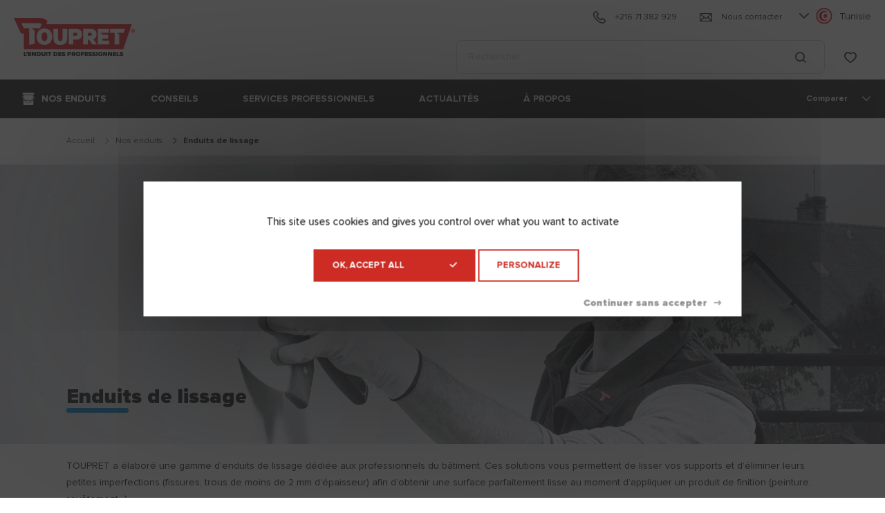

--- FILE ---
content_type: text/html; charset=utf-8
request_url: https://www.toupret.tn/fr/enduit-professionnels/categorie/enduits-de-lissage
body_size: 18622
content:
<!doctype html>
<html data-n-head-ssr lang="fr" dir="ltr" data-n-head="%7B%22lang%22:%7B%22ssr%22:%22fr%22%7D,%22dir%22:%7B%22ssr%22:%22ltr%22%7D%7D">
  <head >
    <meta data-n-head="ssr" charset="utf-8"><meta data-n-head="ssr" name="viewport" content="width=device-width, initial-scale=1"><meta data-n-head="ssr" data-hid="description" name="description" content="Les enduits de lissage professionnels Toupret pour murs intérieurs sont compatibles avec vos supports neufs ou rénovés, bruts ou peints."><title>Enduit de lissage professionnel - Gamme d&#x27;enduits pro | Toupret Tunisie</title><link data-n-head="ssr" rel="icon" type="image/x-icon" href="/favicon.ico"><link data-n-head="ssr" rel="apple-touch-icon-precomposed" href="/apple-touch-icon.png"><link data-n-head="ssr" rel="icon" sizes="16x16" href="/favicon-16x16.png"><link data-n-head="ssr" rel="icon" sizes="32x32" href="/favicon-32x32.png"><link data-n-head="ssr" rel="canonical" href="https://www.toupret.tn/fr/enduit-professionnels/categorie/enduits-de-lissage"><link data-n-head="ssr" rel="alternate" hreflang="x-default" href="https://toupret.com/fr/enduit-professionnels/categorie/enduits-de-lissage"><link data-n-head="ssr" rel="alternate" hreflang="nl-be" href="https://www.toupret.be/nl/pleisters-ondernemingen/categorieen/afwerken"><link data-n-head="ssr" rel="alternate" hreflang="fr-be" href="https://www.toupret.be/fr/enduit-professionnels/categorie/enduits-de-lissage"><link data-n-head="ssr" rel="alternate" hreflang="fr-ch" href="https://www.toupret.ch/fr/enduit-professionnels/categorie/enduits-de-lissage"><link data-n-head="ssr" rel="alternate" hreflang="de-ch" href="https://www.toupret.ch/de/spachtel-fur-profis/kategorien/glatten"><link data-n-head="ssr" rel="alternate" hreflang="es-es" href="https://www.toupret.es/es/masillas-profesionales/categoria/alisado-1"><link data-n-head="ssr" rel="alternate" hreflang="pt-pt" href="https://www.toupret.es/pt/massa-profissionais/categoria/alisado"><script data-n-head="ssr" type="text/javascript" nonce="x23raDOOBwWHA5Ib2v7zIg==">var tarteaucitronCookieName = 'tarteaucitron'; var tarteaucitronForceCDN = '/tarteaucitron/'</script><script data-n-head="ssr" src="/tarteaucitron/tarteaucitron.js"></script><script data-n-head="ssr" src="//www.googletagmanager.com/gtm.js?id=GTM-ND5XWS5K&l=dataLayer" async></script><script data-n-head="nuxt-jsonld" data-hid="nuxt-jsonld--79c4fc71" type="application/ld+json">{"@context":"http://schema.org","@type":"BreadcrumbList","itemListElement":[{"@type":"ListItem","position":1,"item":{"@id":"https://www.toupret.tn[object Object]","name":"Accueil"}},{"@type":"ListItem","position":2,"item":{"name":"Nos enduits"}},{"@type":"ListItem","position":3,"item":{"@id":"https://www.toupret.tn/categorie/enduits-de-lissage","name":"Enduits de lissage"}}]}</script><link rel="preload" href="/_nuxt/212627d.js" as="script"><link rel="preload" href="/_nuxt/a3c0e98.js" as="script"><link rel="preload" href="/_nuxt/367efaa.js" as="script"><link rel="preload" href="/_nuxt/css/2d29ebd.css" as="style"><link rel="preload" href="/_nuxt/6b9ca80.js" as="script"><link rel="preload" href="/_nuxt/css/7cea529.css" as="style"><link rel="preload" href="/_nuxt/0fa3fe4.js" as="script"><link rel="stylesheet" href="/_nuxt/css/2d29ebd.css"><link rel="stylesheet" href="/_nuxt/css/7cea529.css">
  </head>
  <body >
    <noscript data-n-head="ssr" data-hid="gtm-noscript" data-pbody="true"><iframe src="//www.googletagmanager.com/ns.html?id=GTM-ND5XWS5K&l=dataLayer" height="0" width="0" style="display:none;visibility:hidden"></iframe></noscript><div data-server-rendered="true" id="__nuxt"><!----><div id="__layout"><div id="topPage" class="layout no-focus-outline support-webp" data-v-4283a749><ul id="skip-link" class="screen-reader-text" data-v-4283a749><li data-v-4283a749><a href="#content" data-v-4283a749>Aller au contenu</a></li> <li data-v-4283a749><a href="#main-nav" data-v-4283a749>Aller au menu</a></li> <li data-v-4283a749><a href="#search" data-v-4283a749>Aller à la recherche</a></li></ul> <header class="header" data-v-49f649ba data-v-4283a749><!----> <div class="header-top" data-v-49f649ba><a href="/fr" class="logo router-link-active" data-v-49f649ba><img alt="Logo" data-not-lazy="" loading="eager" height="65" data-src="/_nuxt/img/3d90f08.svg" width="215" src="/_nuxt/img/3d90f08.svg" data-v-49f649ba></a> <!----> <div class="second-nav" data-v-49f649ba><div class="nav-top" data-v-49f649ba><ul class="secondary-nav" data-v-6295cba8 data-v-49f649ba><li data-v-6295cba8><a href="tel:+216 71 382 929" data-v-6295cba8><span class="icon" data-v-6295cba8><i class="icomoon icon-phone"></i></span>
            +216 71 382 929
        </a></li> <li data-v-6295cba8><a href="/fr/enduit-professionnels/contact" class="link" data-v-6295cba8><span class="icon" data-v-6295cba8><i class="icomoon icon-mail"></i></span>
            Nous contacter
        </a></li></ul> <div class="select-locale-site" data-v-025e37e8 data-v-49f649ba><div class="select-site" data-v-025e37e8><label for="locale" class="sr-only" data-v-025e37e8>Choisissez votre langue</label> <div class="dropdown dropdown-menu-animation is-bottom-left is-mobile-modal" data-v-025e37e8><div role="button" aria-haspopup="true" class="dropdown-trigger"><a role="button" class="navbar-item" data-v-025e37e8><span class="icon" data-v-025e37e8><i class="icomoon icon-arrow-drop"></i></span> <span class="icon flag" data-v-025e37e8><img data-not-lazy="" data-src="[data-uri]" src="[data-uri]" data-v-025e37e8></span> <span class="text" data-v-025e37e8>Tunisie</span></a></div> <div aria-hidden="true" class="background" style="display:none;"></div> <div aria-hidden="true" class="dropdown-menu" style="display:none;"><div role="menu" class="dropdown-content" style="max-height:200px;overflow:auto;"> <a role="listitem" tabindex="0" href="https://www.toupret.fr" class="dropdown-item" data-v-025e37e8><span class="icon" data-v-025e37e8><img data-src="[data-uri]" data-v-025e37e8></span> <span class="text" data-v-025e37e8>
                    France
                </span></a><a role="listitem" tabindex="0" href="https://www.toupret.be" class="dropdown-item" data-v-025e37e8><span class="icon" data-v-025e37e8><img data-src="[data-uri]" data-v-025e37e8></span> <span class="text" data-v-025e37e8>
                    Belgique
                </span></a><a role="listitem" tabindex="0" href="https://www.toupret.be/nl" class="dropdown-item" data-v-025e37e8><span class="icon" data-v-025e37e8><img data-src="[data-uri]" data-v-025e37e8></span> <span class="text" data-v-025e37e8>
                    Pays-Bas
                </span></a><a role="listitem" tabindex="0" href="https://www.toupret.co.uk" class="dropdown-item" data-v-025e37e8><span class="icon" data-v-025e37e8><img data-src="/_nuxt/img/8918c47.svg" data-v-025e37e8></span> <span class="text" data-v-025e37e8>
                    Royaume-Uni
                </span></a><a role="listitem" tabindex="0" href="https://www.toupret.ch" class="dropdown-item" data-v-025e37e8><span class="icon" data-v-025e37e8><img data-src="[data-uri]" data-v-025e37e8></span> <span class="text" data-v-025e37e8>
                    Suisse
                </span></a><a role="listitem" tabindex="0" href="https://www.toupret.es" class="dropdown-item" data-v-025e37e8><span class="icon" data-v-025e37e8><img data-src="[data-uri]" data-v-025e37e8></span> <span class="text" data-v-025e37e8>
                    Espagne
                </span></a><a role="listitem" tabindex="0" href="https://www.toupret.pl" class="dropdown-item" data-v-025e37e8><span class="icon" data-v-025e37e8><img data-src="[data-uri]" data-v-025e37e8></span> <span class="text" data-v-025e37e8>
                    Pologne
                </span></a><a role="listitem" tabindex="0" href="https://www.toupret.ae" class="dropdown-item" data-v-025e37e8><span class="icon" data-v-025e37e8><img data-src="[data-uri]" data-v-025e37e8></span> <span class="text" data-v-025e37e8>
                    Émirats Arabes
                </span></a><a role="listitem" tabindex="0" href="https://www.toupret.ae" class="dropdown-item" data-v-025e37e8><span class="icon" data-v-025e37e8><img data-src="[data-uri]" data-v-025e37e8></span> <span class="text" data-v-025e37e8>
                    Liban
                </span></a><a role="listitem" tabindex="0" href="https://www.toupret.ma" class="dropdown-item" data-v-025e37e8><span class="icon" data-v-025e37e8><img data-src="[data-uri]" data-v-025e37e8></span> <span class="text" data-v-025e37e8>
                    Maroc
                </span></a></div></div></div></div></div></div> <div class="nav-bottom" data-v-49f649ba><button type="button" class="button btn-show-search" data-v-49f649ba><!----> <span><span class="sr-only" data-v-49f649ba>Afficher le champs de recherche</span></span> <span class="icon is-small"><i class="icomoon icon-search"></i></span></button> <div class="field search-field has-addons pro" data-v-799c043c data-v-49f649ba><label for="search" class="label sr-only">Effectuer une recherche</label> <div class="control input-search has-icons-left is-medium is-clearfix" data-v-799c043c><input type="search" autocomplete="on" id="search" placeholder="Rechercher" value="" class="input is-medium"> <span class="icon is-left"><i class="fa fa-magnify fa-lg"></i></span> <!----> <!----></div> <p class="control" data-v-799c043c><button type="button" class="button" data-v-799c043c><span class="icon is-small"><i class="icomoon icon-search"></i></span> <span><span class="sr-only" data-v-799c043c>Lancer la recherche</span></span> <!----></button></p> <!----> <!----></div> <button type="button" class="button btn-burger" data-v-49f649ba><!----> <span><span class="sr-only" data-v-49f649ba>Ouvrir le menu principal</span></span> <span class="icon is-small"><i class="icomoon icon-burger-menu"></i></span></button> <a href="/fr/enduit-professionnels/favoris" class="wishlist-link" data-v-49f649ba><span class="icon" data-v-49f649ba><i class="icomoon icon-fav"></i></span> <span class="sr-only" data-v-49f649ba>Liste de souhait</span></a></div></div></div> <nav id="main-nav" class="main-menu pro" data-v-ff6d665c data-v-49f649ba><div class="menu" data-v-ff6d665c><div class="main-menu-link dropdown-menu-link nos enduits" data-v-4b1ea222 data-v-ff6d665c><p class="navbar-item" data-v-4b1ea222><span class="icon" style="background-image:url(https://bo.toupret.com/storage/img/shares/bucket.png);" data-v-4b1ea222></span> <span data-v-4b1ea222>Nos enduits</span></p> <div class="dropdown-block" style="display:none;" data-v-4b1ea222><div class="links" data-v-4b1ea222><div class="links-col" data-v-4b1ea222><a href="/fr/enduit-professionnels/categorie/rebouchage" class="main-menu-link" style="--color-category:#CC2C24;" data-v-4b1ea222><span class="link-label" data-v-4b1ea222>Enduits de rebouchage</span></a><a href="/fr/enduit-professionnels/categorie/enduits-degalisage" class="main-menu-link" style="--color-category:#F0A909;" data-v-4b1ea222><span class="link-label" data-v-4b1ea222>Enduits d'égalisage</span></a><a href="/fr/enduit-professionnels/categorie/enduits-de-lissage" aria-current="page" class="main-menu-link router-link-exact-active router-link-active" style="--color-category:#0088D0;" data-v-4b1ea222><span class="link-label" data-v-4b1ea222>Enduit de lissage</span></a><a href="/fr/enduit-professionnels/categorie/enduits-exterieur" class="main-menu-link" style="--color-category:#8C2739;" data-v-4b1ea222><span class="link-label" data-v-4b1ea222>Enduits extérieur</span></a></div><div class="links-col" data-v-4b1ea222><a href="/fr/enduit-professionnels/categorie/solutions-de-traitement" class="main-menu-link" style="--color-category:#92C429;" data-v-4b1ea222><span class="link-label" data-v-4b1ea222>Solutions spécialisées</span></a><a href="/fr/enduit-professionnels/categorie/enduits-bois" class="main-menu-link" style="--color-category:#A55906;" data-v-4b1ea222><span class="link-label" data-v-4b1ea222>Enduits bois</span></a></div></div> <!----></div></div><div class="main-menu-link dropdown-menu-link conseils" data-v-4b1ea222 data-v-ff6d665c><p class="navbar-item" data-v-4b1ea222><!----> <span data-v-4b1ea222>CONSEILS</span></p> <div class="dropdown-block" style="display:none;" data-v-4b1ea222><div class="links" data-v-4b1ea222><div class="links-col" data-v-4b1ea222><a href="/fr/enduit-professionnels/dossier/conseils" class="main-menu-link" data-v-4b1ea222><span class="link-label" data-v-4b1ea222>CONSEILS</span></a><a href="/fr/enduit-professionnels/dossier/vos-realisations-3" class="main-menu-link" data-v-4b1ea222><span class="link-label" data-v-4b1ea222>Vos réalisations</span></a></div></div> <!----></div></div><div class="main-menu-link dropdown-menu-link services professionnels" data-v-4b1ea222 data-v-ff6d665c><p class="navbar-item" data-v-4b1ea222><!----> <span data-v-4b1ea222>Services professionnels</span></p> <div class="dropdown-block" style="display:none;" data-v-4b1ea222><div class="links" data-v-4b1ea222><div class="links-col" data-v-4b1ea222><a href="/fr/enduit-professionnels/calculateur-de-quantite" class="main-menu-link" data-v-4b1ea222><span class="link-label" data-v-4b1ea222>Calcul de quantité</span></a><a href="/fr/enduit-professionnels/comparateur" class="main-menu-link" data-v-4b1ea222><span class="link-label" data-v-4b1ea222>Comparateur enduit</span></a><a href="#" class="main-menu-link" data-v-4b1ea222><span class="link-label" data-v-4b1ea222>Guide de choix</span></a><a href="/fr/enduit-professionnels/telechargements" class="main-menu-link" data-v-4b1ea222><span class="link-label" data-v-4b1ea222>Documentations techniques</span></a></div></div> <!----></div></div><a href="/fr/enduit-professionnels/actualites" class="main-menu-link" data-v-4b1ea222 data-v-ff6d665c>
    Actualités
</a><div class="main-menu-link dropdown-menu-link à propos" data-v-4b1ea222 data-v-ff6d665c><p class="navbar-item" data-v-4b1ea222><!----> <span data-v-4b1ea222>À propos</span></p> <div class="dropdown-block" style="display:none;" data-v-4b1ea222><div class="links" data-v-4b1ea222><div class="links-col" data-v-4b1ea222><a href="/fr/enduit-professionnels/le-groupe-toupret" class="main-menu-link" data-v-4b1ea222><span class="link-label" data-v-4b1ea222>Le groupe Toupret</span></a><a href="/fr/enduit-professionnels/nos-engagements" class="main-menu-link" data-v-4b1ea222><span class="link-label" data-v-4b1ea222>Nos engagements</span></a><a href="/fr/enduit-professionnels/politique-de-protection-des-donnees-personnelles" class="main-menu-link" data-v-4b1ea222><span class="link-label" data-v-4b1ea222>Présence internationale</span></a><a href="/fr/enduit-professionnels/h-1" class="main-menu-link" data-v-4b1ea222><span class="link-label" data-v-4b1ea222>Notre histoire</span></a></div><div class="links-col" data-v-4b1ea222><a href="/fr/enduit-professionnels/dossier/vos-realisations-3" class="main-menu-link" data-v-4b1ea222><span class="link-label" data-v-4b1ea222>Vos réalisations</span></a><a href="/fr/enduit-professionnels/carrieres" class="main-menu-link" data-v-4b1ea222><span class="link-label" data-v-4b1ea222>Offres d'emploi</span></a></div></div> <!----></div></div></div> <a href="/fr/enduit-professionnels/comparateur" class="compare-link" data-v-ff6d665c><!---->
        Comparer
        <span class="icon" data-v-ff6d665c><i class="icomoon icon-arrow-drop"></i></span></a></nav></header> <main id="content" class="content" data-v-4283a749><ul class="breadcrumb" data-v-25a471ec data-v-4283a749><li data-v-25a471ec><a href="/fr" class="router-link-active" data-v-25a471ec><span data-v-25a471ec>Accueil</span> <meta content="1" data-v-25a471ec></a></li> <li data-v-25a471ec><span class="icon-arrow-up" data-v-25a471ec></span> <a href="/fr/enduit-professionnels/categorie/enduits-de-lissage" aria-current="page" class="router-link-exact-active router-link-active" data-v-25a471ec><span data-v-25a471ec>Nos enduits</span> <meta content="2" data-v-25a471ec></a></li> <li itemscope="itemscope" data-v-25a471ec><span class="icon-arrow-up" data-v-25a471ec></span> <span data-v-25a471ec>enduits de lissage</span> <!----> <meta content="3" data-v-25a471ec></li></ul> <div style="--color-category:#0088D0;" data-v-08ff3de6 data-v-4283a749><div class="header-crossroads" data-v-08ff3de6><div class="head-category" style="background-image:url('https://bo.toupret.com/storage/webp/shares/Lisser-Enduit-1900x200.jpg.webp');" data-v-08ff3de6><h1 class="title-category" data-v-08ff3de6>
                Enduits de lissage
            </h1></div> <div class="crossroads-intro" data-v-08ff3de6><div data-v-08ff3de6><p>TOUPRET a &eacute;labor&eacute; une gamme d&rsquo;enduits de lissage d&eacute;di&eacute;e aux professionnels du b&acirc;timent. Ces solutions vous permettent de lisser vos supports et d&rsquo;&eacute;liminer leurs petites imperfections (fissures, trous de moins de 2 mm d&rsquo;&eacute;paisseur) afin d&rsquo;obtenir une surface parfaitement lisse au moment d&rsquo;appliquer un produit de finition (peinture, rev&ecirc;tement&hellip;).</p></div> <button type="button" class="button know-more" data-v-08ff3de6><!----> <span>
                Lire la suite
            </span> <!----></button> <div class="footer-intro" data-v-08ff3de6><p class="nbr-product" data-v-08ff3de6><span data-v-08ff3de6>3</span> produits
                </p> <!----></div></div></div> <div class="columns is-multiline" data-v-08ff3de6><aside class="column is-one-quarter-desktop" style="display:;" data-v-08ff3de6><div class="control change-category-select" data-v-08ff3de6><span class="select"><select><!----> <option value="/categorie/rebouchage" data-v-08ff3de6>
                        Enduits de rebouchage
                    </option><option value="/categorie/enduits-degalisage" data-v-08ff3de6>
                        Enduits d'égalisage
                    </option><option selected="selected" value="/categorie/enduits-de-lissage" data-v-08ff3de6>
                        Changer de fonctions d'usages
                    </option><option value="/categorie/enduits-exterieur" data-v-08ff3de6>
                        Enduits extérieur
                    </option><option value="/categorie/enduits-bois" data-v-08ff3de6>
                        Enduits bois
                    </option><option value="/categorie/solutions-de-traitement" data-v-08ff3de6>
                        Solutions de traitement
                    </option></select></span> <!----></div> <!----> <!----><div class="filters filters" style="display:none;" data-v-2b8da802 data-v-08ff3de6><div aria-multiselectable="true" role="tablist" class="collapse collapse-criteria" data-v-2b8da802><div class="collapse-trigger"><button slot="trigger" id="filterCriteria_PROFIL_FORMAT_tab" aria-controls="filterCriteria-PROFIL_FORMAT" role="tab" type="button" class="panel-heading" data-v-2b8da802><span class="label-collapse" data-v-2b8da802>
                    Conditionnement
                    <span data-v-2b8da802>Déplier <span class="icon" data-v-2b8da802><i class="icomoon icon-arrow-drop"></i></span></span></span></button></div><div id="filterCriteria-PROFIL_FORMAT" class="collapse-content" style="display:none;"> <div id="filterCriteria-PROFIL_FORMAT" aria-labelledby="filterCriteria_PROFIL_FORMAT_tab" aria-hidden="true" role="tabpanel" class="panel-tabs" data-v-2b8da802><ul class="list-criteria" data-v-2b8da802><li data-v-2b8da802><label class="b-checkbox checkbox" data-v-2b8da802><input type="checkbox" value="Gros chantiers (produits &gt; 10kg)"> <span class="check"></span> <span class="control-label">
                            Gros chantiers (produits &gt; 10kg)
                        </span></label></li></ul></div></div></div></div><div class="filters filters" data-v-2b8da802 data-v-08ff3de6><div aria-multiselectable="true" role="tablist" class="collapse collapse-criteria" data-v-2b8da802><div class="collapse-trigger"><button slot="trigger" id="filterCriteria_PROFIL_CONTENANCE_tab" aria-controls="filterCriteria-PROFIL_CONTENANCE" role="tab" type="button" class="panel-heading" data-v-2b8da802><span class="label-collapse" data-v-2b8da802>
                    Contenance
                    <span data-v-2b8da802>Déplier <span class="icon" data-v-2b8da802><i class="icomoon icon-arrow-drop"></i></span></span></span></button></div><div id="filterCriteria-PROFIL_CONTENANCE" class="collapse-content" style="display:none;"> <div id="filterCriteria-PROFIL_CONTENANCE" aria-labelledby="filterCriteria_PROFIL_CONTENANCE_tab" aria-hidden="true" role="tabpanel" class="panel-tabs" data-v-2b8da802><ul class="list-criteria" data-v-2b8da802><li data-v-2b8da802><label class="b-checkbox checkbox" data-v-2b8da802><input type="checkbox" value="Poudre"> <span class="check"></span> <span class="control-label">
                            Poudre
                        </span></label></li><li data-v-2b8da802><label class="b-checkbox checkbox" data-v-2b8da802><input type="checkbox" value="Pâte"> <span class="check"></span> <span class="control-label">
                            Pâte
                        </span></label></li></ul></div></div></div></div></aside> <div class="columns is-multiline column is-three-quarters-desktop" data-v-434c1382 data-v-08ff3de6><div class="column is-half-tablet" data-v-434c1382><div class="card card-product card-product" data-v-965e70aa data-v-434c1382><div class="right-of-card" data-v-965e70aa><div class="img-product" data-v-965e70aa><!----> <img alt="PRIMA 1" data-src="https://bo.toupret.com/storage/webp/shares/Prima 1.jpg.webp" title="" width="500" height="500" data-v-965e70aa></div></div> <div class="card-content" data-v-965e70aa><!----> <a href="/fr/enduit-professionnels/produit/enduits-de-lissage/prima-1" class="title-3" data-v-965e70aa>
            PRIMA 1
        </a> <p class="product-description" data-v-965e70aa>
            Le PRIMA 1, enduit garnissant en pâte prêt à l'emploi, est idéal (...)
        </p> <div class="footer-content" data-v-965e70aa><button type="button" class="button light-button grey" data-v-965e70aa><span class="icon is-small"><i class="icomoon icon-compare"></i></span> <span>
                Comparer
                <!----></span> <!----></button> <span class="icon-long-arrow" data-v-965e70aa></span></div></div></div> <!----></div> <!----><div class="column is-half-tablet" data-v-434c1382><div class="card card-product card-product" data-v-965e70aa data-v-434c1382><div class="right-of-card" data-v-965e70aa><div class="img-product" data-v-965e70aa><!----> <img alt="PRIMA 2" data-src="https://bo.toupret.com/storage/webp/shares/Prima 2.jpg.webp" title="" width="500" height="500" data-v-965e70aa></div></div> <div class="card-content" data-v-965e70aa><!----> <a href="/fr/enduit-professionnels/produit/enduits-de-lissage/prima-2" class="title-3" data-v-965e70aa>
            PRIMA 2
        </a> <p class="product-description" data-v-965e70aa>
            Le PRIMA 2, enduit de finition en pâte prêt à l'emploi, est conç (...)
        </p> <div class="footer-content" data-v-965e70aa><button type="button" class="button light-button grey" data-v-965e70aa><span class="icon is-small"><i class="icomoon icon-compare"></i></span> <span>
                Comparer
                <!----></span> <!----></button> <span class="icon-long-arrow" data-v-965e70aa></span></div></div></div> <!----></div> <!----><div class="column is-half-tablet" data-v-434c1382><div class="card card-product card-product" data-v-965e70aa data-v-434c1382><div class="right-of-card" data-v-965e70aa><div class="img-product" data-v-965e70aa><!----> <img alt="ELITE 2" data-src="https://bo.toupret.com/storage/webp/shares/ELITE 2.jpg.webp" title="" width="500" height="500" data-v-965e70aa></div></div> <div class="card-content" data-v-965e70aa><!----> <a href="/fr/enduit-professionnels/produit/enduits-de-lissage/elite-2" class="title-3" data-v-965e70aa>
            ELITE 2
        </a> <p class="product-description" data-v-965e70aa>
            ELITE 2 est un enduit de finition extra fin en poudre, conçu pou (...)
        </p> <div class="footer-content" data-v-965e70aa><button type="button" class="button light-button grey" data-v-965e70aa><span class="icon is-small"><i class="icomoon icon-compare"></i></span> <span>
                Comparer
                <!----></span> <!----></button> <span class="icon-long-arrow" data-v-965e70aa></span></div></div></div> <!----></div> <!----></div></div> <div id="description" class="description" data-v-08ff3de6><p>Les enduits de lissage TOUPRET sont disponibles dans des formules en poudre &agrave; pr&eacute;parer et en p&acirc;te pr&ecirc;te &agrave; l&rsquo;emploi.&nbsp;</p>
<h2><span style="color: #e03e2d;">Les enduits de lissage pour application manuelle et rouleau</span></h2>
<p>Ces enduits de lissage professionnels pour murs int&eacute;rieurs sont compatibles avec vos supports neufs ou r&eacute;nov&eacute;s, bruts ou peints. Ils peuvent &ecirc;tre recouverts par tous types de peintures, enduits et rev&ecirc;tements muraux.</p></div></div> <div class="fixed-btns" data-v-4283a749><button type="button" class="button btn-scan" data-v-4283a749><span class="icon is-small"><i class="icomoon icon-scann"></i></span> <span><span class="sr-only" data-v-4283a749>Ouvrir l'outil de scan</span></span> <!----></button> <button type="button" class="button btn-go-top" style="display:none;" data-v-4283a749 data-v-4283a749><span class="icon is-small"><i class="fa fa-arrow-up"></i></span> <span><span class="sr-only" data-v-4283a749>Retour en haut de page</span></span> <!----></button></div></main> <footer class="footer" data-v-6e6ac38e data-v-4283a749><div class="footer-center" data-v-6e6ac38e><div data-v-6e6ac38e><img alt="Logo drop-2" height="60" data-src="/_nuxt/img/cb8c092.svg" width="188" class="logo" data-v-6e6ac38e></div> <ul class="list-pages" data-v-3e6f7388 data-v-6e6ac38e></ul></div> <div class="footer-bottom" data-v-6e6ac38e><div class="left-part" data-v-6e6ac38e><ul class="list-link" data-v-31f39aea data-v-6e6ac38e><li data-v-31f39aea><button id="tarteaucitronManager" type="button" data-v-31f39aea>
            Préférences des cookies
        </button></li> <li class="main-link" data-v-31f39aea><button class="main-link-buttom-item" data-v-602b0d3b data-v-31f39aea>
    Mentions légales &amp; Conditions générales d'utilisation (CGU)
</button></li><li class="main-link" data-v-31f39aea><button class="main-link-buttom-item" data-v-602b0d3b data-v-31f39aea>
    Politique de protection des données personnelles
</button></li><li class="main-link" data-v-31f39aea><button class="main-link-buttom-item" data-v-602b0d3b data-v-31f39aea>
    Nous contacter
</button></li></ul></div> <div class="right-part" data-v-6e6ac38e></div></div></footer> <div class="layout-common" data-v-4283a749><!----></div> <!----> <!----></div></div></div><script>window.__NUXT__=(function(a,b,c,d,e,f,g,h,i,j,k,l,m,n,o,p,q,r,s,t,u,v,w,x,y,z,A,B,C,D,E,F,G,H,I,J,K,L,M,N,O,P,Q,R,S,T,U,V,W,X,Y,Z,_,$,aa,ab,ac,ad,ae,af,ag,ah,ai,aj,ak,al,am,an,ao,ap,aq,ar,as,at,au,av,aw,ax,ay,az,aA,aB,aC,aD,aE,aF,aG,aH,aI,aJ,aK,aL,aM,aN,aO,aP,aQ,aR,aS,aT,aU,aV,aW,aX,aY,aZ,a_,a$,ba,bb,bc,bd,be,bf,bg,bh,bi,bj,bk,bl,bm,bn,bo,bp,bq,br,bs,bt,bu,bv,bw,bx,by,bz,bA,bB,bC,bD,bE,bF,bG,bH,bI,bJ,bK,bL,bM,bN,bO,bP,bQ,bR,bS,bT,bU,bV,bW,bX,bY,bZ,b_,b$,ca,cb,cc,cd,ce,cf,cg,ch,ci,cj,ck,cl,cm,cn,co,cp){bA.france={fr:k};bA.benelux={nl:T,fr:k};bA.suisse={fr:k,de:U};bA.espagne={es:V,pt:W};bA.maroc={fr:k};bA.tunisie={fr:k};cm.id=14;cm.target=j;cm.separator=",";cm.currency={id:i,symbol:"€",label:"Default"};cm.taxes=[];return {layout:"default",data:[{category:{id:o,name:p,language:e,order:b,text:u,short_text:v,site_id:m,slug:h,calculator:i,caracteristics:{couleur:{name:g,technical_name:g,order:a,caracteristic_group_id:l,value:q}},medias:{AMBIANCE:[{title:f,alt:c,url:w,type:d,webp:x}],GESTES:[{title:f,alt:c,url:y,type:d,webp:z}]},target:j,metas:{title:A,keywords:B,description:C},translation:{fr:h},canonical:{pro:h},hreflangs:bA},current:i,search:void 0,hreflangs:bA,filters:[],fieldChoose:{},filtersAvailable:{METHODE_APPLICATION:{name:"Methode Application",technical_name:"METHODE_APPLICATION",type:X,data:[]},PROFIL_FORMAT:{name:Y,technical_name:Z,type:X,data:{"Gros chantiers (produits \u003E 10kg)":{value:_,nbr:l}}},PROFIL_CONTENANCE:{name:$,technical_name:aa,type:X,data:{Poudre:{value:bB,nbr:i},"Pâte":{value:bC,nbr:i}}}},products:[{id:774,name:bD,reference:"913",language:e,order:i,promoted:a,negoce:a,new:a,promo:a,new_format:a,best_seller:a,slug:bE,updated_at:c,category_id:o,category_name:p,target:j,canonical:{pro:bE},metas:[],medias:{visuel:[{title:f,alt:c,url:"img\u002Fshares\u002FPrima 1.jpg",type:d,webp:"webp\u002Fshares\u002FPrima 1.jpg.webp"}],MEDIA:[{title:ab,alt:c,url:bF,type:ac},{title:D,value:c}],PICTO:[{title:H,alt:c,url:bG,type:d,webp:bH},{title:E,alt:c,url:ad,type:d,webp:ae}]},categories:[{id:o,name:p,language:e,order:b,text:u,short_text:v,site_id:m,slug:h,calculator:i,caracteristics:{couleur:{name:g,technical_name:g,order:a,caracteristic_group_id:l,value:q}},medias:{AMBIANCE:[{title:f,alt:c,url:w,type:d,webp:x}],GESTES:[{title:f,alt:c,url:y,type:d,webp:z}]},target:j,metas:{title:A,keywords:B,description:C},translation:{fr:h},canonical:{pro:h}}],caracteristics:{RECOUVRABLE_PAR:{name:af,technical_name:ag,order:a,caracteristic_group_id:b,value:ah},PRECAUTION_EMPLOI:{name:ai,technical_name:aj,order:a,caracteristic_group_id:b,value:[ak,al,am,an]},CONSOMMATION_SURF:{name:ao,technical_name:ap,order:a,caracteristic_group_id:b,value:"800.00"},INDICE_TACTILE_DANGER:{name:aq,technical_name:ar,order:a,caracteristic_group_id:b,value:as},NOM_PRODUIT_WEB:{name:at,technical_name:au,order:a,caracteristic_group_id:b,value:bD},MODE_APPLICATION_WEB:{name:av,technical_name:aw,order:a,caracteristic_group_id:b,value:[ax]},NATURE_FAMILLE_PRODUIT:{name:ay,technical_name:az,order:a,caracteristic_group_id:b,value:[bI]},DESCRIPTIF_LONGUE_PRODUIT:{name:aA,technical_name:aB,order:a,caracteristic_group_id:b,value:"Le PRIMA 1, enduit garnissant en pâte prêt à l'emploi, est idéal pour lisser les surfaces intérieures grâce à son excellent pouvoir garnissant jusqu'à 3 mm par couche. Sa formule adhère parfaitement sur tous types de supports, y compris les fonds peints, garantissant un rendement supérieur et une application facile. Compatible avec divers matériaux tels que le plâtre, le béton et les enduits, il assure une finition impeccable sous toutes les peintures et revêtements muraux."},DESCRIPTIF_COURT_USAGE:{name:aC,technical_name:aD,order:a,caracteristic_group_id:b,value:"Enduit garnissant  de lissage en pâte, intérieur, pour application manuelle.\\n"},PLUS_PRODUIT:{name:aE,technical_name:aF,order:a,caracteristic_group_id:b,value:"Excellent garnissant\\nFaible absorption peinture\\nJusqu'à 3 mm d'épaisseur\\nRendement supérieur"},GDC_LOCALISATION_BAT_WEB:{name:aG,technical_name:aH,order:a,caracteristic_group_id:b,value:[F]},GDC_DESTINATIONS_BAT_WEB:{name:aI,technical_name:aJ,order:a,caracteristic_group_id:b,value:[aK]},GDC_SUPPORTS_BAT_WEB:{name:aL,technical_name:aM,order:a,caracteristic_group_id:b,value:[aN,aO,aP]},GDC_MODE_APPLICATION_BAT_WEB:{name:aQ,technical_name:aR,order:a,caracteristic_group_id:b,value:[aS]},PROFIL_CONTENANCE:{name:$,technical_name:aa,order:a,caracteristic_group_id:b,value:[bC]},PROFIL_PEINTURE:{name:bJ,technical_name:bK,order:a,caracteristic_group_id:b,value:[bL]},EPAISSEUR_APPLICATION:{name:aT,technical_name:I,order:a,caracteristic_group_id:b,value:["Jusqu’à 3 mm"]},OUTILS_APPLICATION:{name:aU,technical_name:aV,order:a,caracteristic_group_id:b,value:[bM,aW]},SUPPORTS_BDD:{name:aX,technical_name:aY,order:a,caracteristic_group_id:b,value:bN},TEMPERATURE_HYGROMETRIE_MISE_EN_OEUVRE:{name:aZ,technical_name:a_,order:a,caracteristic_group_id:b,value:[a$]},TEMPS_REDOUBLEMENT:{name:ba,technical_name:bb,order:a,caracteristic_group_id:b,value:[bc]},TEMPS_UTILISATION:{name:bd,technical_name:H,order:a,caracteristic_group_id:b,value:[bO]},ADHERENCE:{name:be,technical_name:bf,order:a,caracteristic_group_id:b,value:[bg]},CONSERVATION:{name:bh,technical_name:bi,order:a,caracteristic_group_id:b,value:[bP]},NETTOYAGE:{name:bj,technical_name:bk,order:a,caracteristic_group_id:b,value:[bl]},TAUX_GACHAGE:{name:bm,technical_name:bn,order:a,caracteristic_group_id:b,value:[bQ]},TEMPS_MISE_EN_PEINTURE:{name:bo,technical_name:E,order:a,caracteristic_group_id:b,value:[bp]},COULEUR_PRODUIT_FINI:{name:bq,technical_name:br,order:a,caracteristic_group_id:b,value:["Crème (blanc au séchage)."]},CLASSE_IAQ:{name:bR,technical_name:bS,order:a,caracteristic_group_id:b,value:[bT]},DESTINATION_PRODUIT_WEB:{name:bs,technical_name:bt,order:a,caracteristic_group_id:b,value:[F]},GDC_FONCTIONS_BAT_WEB:{name:bu,technical_name:bv,order:a,caracteristic_group_id:b,value:[bw]},PROFIL_FORMAT:{name:Y,technical_name:Z,order:a,caracteristic_group_id:b,value:[_]},FDS:{name:bx,technical_name:D,order:a,caracteristic_group_id:b,value:"https:\u002F\u002Fwww.quickfds.com\u002Ffds\u002F0200843-37688-16215-018385"}}},{id:775,name:bU,reference:"914",language:e,order:l,promoted:a,negoce:a,new:a,promo:a,new_format:a,best_seller:a,slug:bV,updated_at:c,category_id:o,category_name:p,target:j,canonical:{pro:bV},metas:[],medias:{visuel:[{title:f,alt:c,url:"img\u002Fshares\u002FPrima 2.jpg",type:d,webp:"webp\u002Fshares\u002FPrima 2.jpg.webp"}],MEDIA:[{title:ab,alt:c,url:bF,type:ac},{title:D,value:c}],PICTO:[{title:I,alt:c,url:bW,type:d,webp:bX},{title:H,alt:c,url:bG,type:d,webp:bH},{title:E,alt:c,url:ad,type:d,webp:ae}]},categories:[{id:o,name:p,language:e,order:b,text:u,short_text:v,site_id:m,slug:h,calculator:i,caracteristics:{couleur:{name:g,technical_name:g,order:a,caracteristic_group_id:l,value:q}},medias:{AMBIANCE:[{title:f,alt:c,url:w,type:d,webp:x}],GESTES:[{title:f,alt:c,url:y,type:d,webp:z}]},target:j,metas:{title:A,keywords:B,description:C},translation:{fr:h},canonical:{pro:h}}],caracteristics:{PLUS_PRODUIT:{name:aE,technical_name:aF,order:a,caracteristic_group_id:b,value:"Adhère sur fonds peints\\nAméliore les finitions\\nExtra blanc"},RECOUVRABLE_PAR:{name:af,technical_name:ag,order:a,caracteristic_group_id:b,value:ah},PRECAUTION_EMPLOI:{name:ai,technical_name:aj,order:a,caracteristic_group_id:b,value:[ak,an,al,am]},CONSOMMATION_SURF:{name:ao,technical_name:ap,order:a,caracteristic_group_id:b,value:"300.00"},INDICE_TACTILE_DANGER:{name:aq,technical_name:ar,order:a,caracteristic_group_id:b,value:as},NOM_PRODUIT_WEB:{name:at,technical_name:au,order:a,caracteristic_group_id:b,value:bU},MODE_APPLICATION_WEB:{name:av,technical_name:aw,order:a,caracteristic_group_id:b,value:[ax]},NATURE_FAMILLE_PRODUIT:{name:ay,technical_name:az,order:a,caracteristic_group_id:b,value:[bI]},DESCRIPTIF_LONGUE_PRODUIT:{name:aA,technical_name:aB,order:a,caracteristic_group_id:b,value:"Le PRIMA 2, enduit de finition en pâte prêt à l'emploi, est conçu pour améliorer les finitions intérieures grâce à sa faible absorption de peinture et sa couleur extra blanche. Adapté à tous types de supports, y compris plâtres, béton et enduits, il s'applique facilement en couches fines jusqu'à 1 mm, offrant une couverture uniforme et durable. Idéal pour les surfaces neuves ou rénovées, cet enduit garantit une finition lisse et impeccable sous toutes les peintures et revêtements muraux.\\n\\n\\n\\n"},DESCRIPTIF_COURT_USAGE:{name:aC,technical_name:aD,order:a,caracteristic_group_id:b,value:"Système d’enduits de lissage en pâte, intérieur, pour application manuelle.\\n"},GDC_LOCALISATION_BAT_WEB:{name:aG,technical_name:aH,order:a,caracteristic_group_id:b,value:[F]},GDC_DESTINATIONS_BAT_WEB:{name:aI,technical_name:aJ,order:a,caracteristic_group_id:b,value:[aK]},GDC_SUPPORTS_BAT_WEB:{name:aL,technical_name:aM,order:a,caracteristic_group_id:b,value:[aN,aP,aO]},GDC_MODE_APPLICATION_BAT_WEB:{name:aQ,technical_name:aR,order:a,caracteristic_group_id:b,value:[aS]},EPAISSEUR_APPLICATION:{name:aT,technical_name:I,order:a,caracteristic_group_id:b,value:[bY]},OUTILS_APPLICATION:{name:aU,technical_name:aV,order:a,caracteristic_group_id:b,value:[aW,bM]},SUPPORTS_BDD:{name:aX,technical_name:aY,order:a,caracteristic_group_id:b,value:bN},TEMPERATURE_HYGROMETRIE_MISE_EN_OEUVRE:{name:aZ,technical_name:a_,order:a,caracteristic_group_id:b,value:[a$]},TEMPS_REDOUBLEMENT:{name:ba,technical_name:bb,order:a,caracteristic_group_id:b,value:[bc]},TEMPS_UTILISATION:{name:bd,technical_name:H,order:a,caracteristic_group_id:b,value:[bO]},ADHERENCE:{name:be,technical_name:bf,order:a,caracteristic_group_id:b,value:[bg]},CONSERVATION:{name:bh,technical_name:bi,order:a,caracteristic_group_id:b,value:[bP]},NETTOYAGE:{name:bj,technical_name:bk,order:a,caracteristic_group_id:b,value:[bl]},TAUX_GACHAGE:{name:bm,technical_name:bn,order:a,caracteristic_group_id:b,value:[bQ]},TEMPS_MISE_EN_PEINTURE:{name:bo,technical_name:E,order:a,caracteristic_group_id:b,value:[bp]},COULEUR_PRODUIT_FINI:{name:bq,technical_name:br,order:a,caracteristic_group_id:b,value:[bZ]},CLASSE_IAQ:{name:bR,technical_name:bS,order:a,caracteristic_group_id:b,value:[bT]},DESTINATION_PRODUIT_WEB:{name:bs,technical_name:bt,order:a,caracteristic_group_id:b,value:[F]},GDC_FONCTIONS_BAT_WEB:{name:bu,technical_name:bv,order:a,caracteristic_group_id:b,value:[bw]},FDS:{name:bx,technical_name:D,order:a,caracteristic_group_id:b,value:"https:\u002F\u002Fwww.quickfds.com\u002Ffds\u002F8270843-37879-12434-010576"}}},{id:773,name:b_,reference:"912",language:e,order:b,promoted:a,negoce:a,new:a,promo:a,new_format:a,best_seller:a,slug:b$,updated_at:c,category_id:o,category_name:p,target:j,canonical:{pro:b$},metas:[],medias:{MEDIA:[{title:D,value:c},{title:ab,alt:c,url:"media\u002Fshares\u002FFT_TOUPRET_ELITE2_tn.pdf",type:ac}],visuel:[{title:f,alt:c,url:"img\u002Fshares\u002FELITE 2.jpg",type:d,webp:"webp\u002Fshares\u002FELITE 2.jpg.webp"}],PICTO:[{title:I,alt:c,url:bW,type:d,webp:bX},{title:E,alt:c,url:ad,type:d,webp:ae}]},categories:[{id:o,name:p,language:e,order:b,text:u,short_text:v,site_id:m,slug:h,calculator:i,caracteristics:{couleur:{name:g,technical_name:g,order:a,caracteristic_group_id:l,value:q}},medias:{AMBIANCE:[{title:f,alt:c,url:w,type:d,webp:x}],GESTES:[{title:f,alt:c,url:y,type:d,webp:z}]},target:j,metas:{title:A,keywords:B,description:C},translation:{fr:h},canonical:{pro:h}}],caracteristics:{RECOUVRABLE_PAR:{name:af,technical_name:ag,order:a,caracteristic_group_id:b,value:ah},PRECAUTION_EMPLOI:{name:ai,technical_name:aj,order:a,caracteristic_group_id:b,value:["Ne pas appliquer en extérieur.",ak,"Il est conseillé de ne pas rebattre la pâte lorsqu’elle commence à durcir.",am,al,an]},CONSOMMATION_SURF:{name:ao,technical_name:ap,order:a,caracteristic_group_id:b,value:"250.00"},INDICE_TACTILE_DANGER:{name:aq,technical_name:ar,order:a,caracteristic_group_id:b,value:as},NOM_PRODUIT_WEB:{name:at,technical_name:au,order:a,caracteristic_group_id:b,value:b_},MODE_APPLICATION_WEB:{name:av,technical_name:aw,order:a,caracteristic_group_id:b,value:[ax]},NATURE_FAMILLE_PRODUIT:{name:ay,technical_name:az,order:a,caracteristic_group_id:b,value:["POUDRE"]},DESCRIPTIF_LONGUE_PRODUIT:{name:aA,technical_name:aB,order:a,caracteristic_group_id:b,value:"ELITE 2 est un enduit de finition extra fin en poudre, conçu pour sublimer les finitions de peinture en offrant une adhérence parfaite, même sur fonds peints. Sa formule extra blanche garantit une peinture soignée et uniforme, idéale pour les supports neufs ou rénovés tels que plâtre, béton, et crépis. Avec une application facile jusqu'à 1 mm par couche, cet enduit de lissage intérieur assure une finition impeccable et un recouvrement en 24 heures, optimisant ainsi la qualité de vos projets de décoration."},DESCRIPTIF_COURT_USAGE:{name:aC,technical_name:aD,order:a,caracteristic_group_id:b,value:"Enduit de lissage en poudre, pour intérieur, destiné à une application manuelle."},PLUS_PRODUIT:{name:aE,technical_name:aF,order:a,caracteristic_group_id:b,value:"Excellente glisse\\nEmbellit les finitions de peinture\\nAdhère même sur fonds peints\\nFinition peinture très soignée\\nTemps d'utilisation 10H\\nExtra blanc"},GDC_LOCALISATION_BAT_WEB:{name:aG,technical_name:aH,order:a,caracteristic_group_id:b,value:[F]},GDC_DESTINATIONS_BAT_WEB:{name:aI,technical_name:aJ,order:a,caracteristic_group_id:b,value:[aK]},GDC_SUPPORTS_BAT_WEB:{name:aL,technical_name:aM,order:a,caracteristic_group_id:b,value:[aN,aO,aP]},GDC_MODE_APPLICATION_BAT_WEB:{name:aQ,technical_name:aR,order:a,caracteristic_group_id:b,value:[aS]},PROFIL_CONTENANCE:{name:$,technical_name:aa,order:a,caracteristic_group_id:b,value:[bB]},PROFIL_PEINTURE:{name:bJ,technical_name:bK,order:a,caracteristic_group_id:b,value:[bL]},EPAISSEUR_APPLICATION:{name:aT,technical_name:I,order:a,caracteristic_group_id:b,value:[bY]},OUTILS_APPLICATION:{name:aU,technical_name:aV,order:a,caracteristic_group_id:b,value:[aW,"Lame de 50 cm"]},TEMPERATURE_HYGROMETRIE_MISE_EN_OEUVRE:{name:aZ,technical_name:a_,order:a,caracteristic_group_id:b,value:[a$]},TEMPS_REDOUBLEMENT:{name:ba,technical_name:bb,order:a,caracteristic_group_id:b,value:[bc]},ADHERENCE:{name:be,technical_name:bf,order:a,caracteristic_group_id:b,value:[bg]},NETTOYAGE:{name:bj,technical_name:bk,order:a,caracteristic_group_id:b,value:[bl]},TAUX_GACHAGE:{name:bm,technical_name:bn,order:a,caracteristic_group_id:b,value:["45% d’eau."]},SUPPORTS_BDD:{name:aX,technical_name:aY,order:a,caracteristic_group_id:b,value:"Neufs ou rénovés, bruts ou peints : \\n- Plâtres, carreaux de plâtre \\n- Anciens fonds peints \\n- Tous types d’enduits \\n- Ciment, béton, béton cellulaire et crépis. "},TEMPS_MISE_EN_PEINTURE:{name:bo,technical_name:E,order:a,caracteristic_group_id:b,value:[bp]},TEMPS_UTILISATION:{name:bd,technical_name:H,order:a,caracteristic_group_id:b,value:["10 heures."]},COULEUR_PRODUIT_FINI:{name:bq,technical_name:br,order:a,caracteristic_group_id:b,value:[bZ]},CONSERVATION:{name:bh,technical_name:bi,order:a,caracteristic_group_id:b,value:["Conservation de l’enduit : 12 mois, après la date d'achat, dans son emballage d'origine fermé et stocké à l’abri de l’humidité."]},FDS:{name:bx,technical_name:D,order:a,caracteristic_group_id:b,value:"https:\u002F\u002Fwww.quickfds.com\u002Ffds\u002F3270788-58125-26570-018362"},DESTINATION_PRODUIT_WEB:{name:bs,technical_name:bt,order:a,caracteristic_group_id:b,value:[F]},GDC_FONCTIONS_BAT_WEB:{name:bu,technical_name:bv,order:a,caracteristic_group_id:b,value:[bw]},PROFIL_FORMAT:{name:Y,technical_name:Z,order:a,caracteristic_group_id:b,value:[_]}}}],totalProducts:b}],fetch:{},error:c,state:{cart:{products:[],allTotal:a,totalTaxe:a,allTotalWithTaxes:a,shippingCosts:c,cart_token:c,token_validity:c,discountLabels:[],discountAmount:c,discountValue:c,discountValueUnit:c,discountCode:c,asmCode:c},comparator:{compare:[]},favorites:{products:[]},order:{orderId:c,step:a,selectedCarrier:c,selectedShippingAddress:c,selectedBillingAddress:c,selectedRelay:c,paymentBy:c,phone:c},settings:{locale:e,isMobile:r,isPhablet:r,isTablet:r,isPhone:r,isLoading:r,routeMetas:{type:s},navigationCategories:[{id:150,name:ca,language:e,order:i,text:"\u003Ch2\u003E\u003Cspan style=\"color: #e03e2d;\"\u003ELes enduits de rebouchage en poudre\u003C\u002Fspan\u003E\u003C\u002Fh2\u003E\r\n\u003Cp\u003ENos enduits de rebouchage en poudre sont &agrave; privil&eacute;gier pour reboucher les trous et les fissures sans limite d&rsquo;&eacute;paisseur. Faciles &agrave; pr&eacute;parer, ils vous permettent de reboucher et de combler efficacement les trous et d&eacute;gradations de grande dimension.\u003C\u002Fp\u003E\r\n\u003Cp\u003ENos enduits de rebouchage en poudre s&rsquo;appliquent en int&eacute;rieur sur supports neufs ou r&eacute;nov&eacute;s, bruts ou peints. Ils sont recouvrables par tous types de peintures, enduits et rev&ecirc;tements muraux. A appliquer manuellement, ces solutions professionnelles peuvent &ecirc;tre utilis&eacute;es sur vos chantiers neufs et chantiers de r&eacute;novation.\u003C\u002Fp\u003E\r\n\u003Cp\u003EPour mettre en &oelig;uvre nos enduits en poudre, malaxez la p&acirc;te de mani&egrave;re &agrave; obtenir une p&acirc;te homog&egrave;ne &agrave; la consistance &eacute;paisse.\u003C\u002Fp\u003E\r\n\u003Ch2\u003E\u003Cspan style=\"color: #e03e2d;\"\u003ELes enduits de rebouchage pr&ecirc;ts &agrave; l&rsquo;emploi\u003C\u002Fspan\u003E\u003C\u002Fh2\u003E\r\n\u003Cp\u003ENos enduits en p&acirc;te vous permettent de reboucher localement des petits trous d&rsquo;une superficie inf&eacute;rieure ou &eacute;gale &agrave; 1 cm. Pr&ecirc;ts &agrave; l&rsquo;emploi, ils peuvent &ecirc;tre directement utilis&eacute;s sur vos supports apr&egrave;s ouverture.\u003C\u002Fp\u003E\r\n\u003Cp\u003ENos enduits de rebouchage en p&acirc;te s&rsquo;appliquent sur tous supports int&eacute;rieurs bruts ou peints, en chantier neuf et chantier de r&eacute;novation. Pour application manuelle, ils peuvent &ecirc;tre recouverts par des peintures, enduits et rev&ecirc;tements muraux de tous types.\u003C\u002Fp\u003E",short_text:"\u003Cp\u003ETOUPRET propose aux professionnels plusieurs gammes d&rsquo;enduits de rebouchage. Pour supports neufs ou r&eacute;nov&eacute;s, ces solutions en poudre ou en p&acirc;te vous permettent de reboucher tous les trous, saign&eacute;es et fissures, pr&eacute;sents sur les murs int&eacute;rieurs de vos chantiers. &nbsp;\u003C\u002Fp\u003E",site_id:m,slug:by,calculator:i,caracteristics:{couleur:{name:g,technical_name:g,order:a,caracteristic_group_id:l,value:cb}},medias:{AMBIANCE:[{title:f,alt:c,url:"img\u002Fshares\u002FReboucher-Enduit-1900x200.jpg",type:d,webp:"webp\u002Fshares\u002FReboucher-Enduit-1900x200.jpg.webp"}],GESTES:[{title:f,alt:c,url:"img\u002Fshares\u002FEnduit-rebouchage-250x250.jpg",type:d,webp:"webp\u002Fshares\u002FEnduit-rebouchage-250x250.jpg.webp"}]},target:j,metas:{title:"Enduits de rebouchage pour les professionnels - Toupret Tunisie",keywords:"Enduit rebouchage",description:"Découvrez la gamme de produits d’enduits de rebouchage Toupret pour les professionnels. Pour supports neufs ou rénovés, ces solutions en poudre ou en pâte vous permettent de reboucher tous les trous, saignées et fissures, présents sur les murs intérieurs de vos chantiers."},translation:{fr:by},canonical:{pro:"\u002Fcategorie\u002Fenduits-de-rebouchage"},hreflangs:{france:{fr:K},benelux:{nl:"\u002Fpleisters-ondernemingen\u002Fcategorieen\u002Fvullen",fr:K},suisse:{fr:K,de:"\u002Fspachtel-fur-profis\u002Fkategorien\u002Ffullen"},espagne:{es:"\u002Fmasillas-profesionales\u002Fcategoria\u002Frelleno",pt:"\u002Fmassa-profissionais\u002Fcategoria\u002Fenchimento"},maroc:{fr:K},tunisie:{fr:"\u002Fenduit-professionnels\u002Fcategorie\u002Frebouchage"}}},{id:148,name:cc,language:e,order:l,text:"\u003Cp\u003ENos enduits de garnissage sont propos&eacute;s dans des formules en poudre et p&acirc;te agr&eacute;ables et faciles &agrave; utiliser.&nbsp;\u003C\u002Fp\u003E\r\n\u003Cp\u003EPour choisir un enduit d&rsquo;&eacute;galisage adapt&eacute; &agrave; votre chantier, pensez &agrave; consulter en ligne les caract&eacute;ristiques de nos produits et &agrave; diagnostiquer le support &nbsp;sur lequel vous allez appliquer notre solution d&rsquo;aplanissement.\u003C\u002Fp\u003E\r\n\u003Ch2\u003E\u003Cspan style=\"color: #e03e2d;\"\u003ENos enduits garnissants en poudre&nbsp;\u003C\u002Fspan\u003E\u003C\u002Fh2\u003E\r\n\u003Cp\u003ETOUPRET a &eacute;labor&eacute; plusieurs gammes d&rsquo;enduits de garnissage en poudre faciles &agrave; pr&eacute;parer. Pour une application manuelle ou m&eacute;canis&eacute;e (machine &agrave; projeter), ces solutions s&rsquo;appliquent sur tous les types de supports r&eacute;nov&eacute;s ou neufs, et bruts ou peints. Ils vous proposent un grand confort d&rsquo;utilisation et un haut pouvoir garnissant. Comme les formules en p&acirc;te, les formules en poudre peuvent &ecirc;tre recouvertes par tous les types de peintures, enduits ou rev&ecirc;tements muraux.\u003C\u002Fp\u003E\r\n\u003Ch2\u003E\u003Cspan style=\"color: #e03e2d;\"\u003ENos enduits garnissants pr&ecirc;ts &agrave; l&rsquo;emploi\u003C\u002Fspan\u003E\u003C\u002Fh2\u003E\r\n\u003Cp\u003ETOUPRET vous propose plusieurs enduits de garnissage en p&acirc;te pr&ecirc;ts &agrave; l&rsquo;emploi. Pour application int&eacute;rieure manuelle, m&eacute;canis&eacute;e, ces enduits vous permettent de gagner du temps sur vos chantiers. Ils offrent un grand confort d&rsquo;utilisation et un tr&egrave;s bon pouvoir garnissant. Tout comme les autres enduits d&rsquo;&eacute;galisage, les formules en p&acirc;te s&rsquo;appliquent sur supports neufs ou r&eacute;nov&eacute;s, bruts ou peints. Elles peuvent &ecirc;tre recouvertes par des enduits, peintures et rev&ecirc;tements muraux de tous types.\u003C\u002Fp\u003E",short_text:"\u003Cp\u003ELes enduits professionnels garnissants sont destin&eacute;s &agrave; combler les supports irr&eacute;guliers ou les murs ab&icirc;m&eacute;s de vos chantiers. Pour moyennes ou grandes surfaces, ils s&rsquo;appliquent en profondeur jusqu&rsquo;&agrave; 5 mm d&rsquo;&eacute;paisseur sur supports neufs, r&eacute;nov&eacute;s, bruts ou peints quelle que soit la probl&eacute;matique (trous et fissures de petite superficie, l&eacute;g&egrave;res d&eacute;gradations, toiles de verre&hellip;).\u003C\u002Fp\u003E",site_id:m,slug:L,calculator:i,caracteristics:{couleur:{name:g,technical_name:g,order:a,caracteristic_group_id:l,value:cd}},medias:{GESTES:[{title:f,alt:c,url:"img\u002Fshares\u002FEgaliser-enduit-250x250.jpg",type:d,webp:"webp\u002Fshares\u002FEgaliser-enduit-250x250.jpg.webp"}],AMBIANCE:[{title:f,alt:c,url:"img\u002Fshares\u002FEgaliser-enduit-1900x600.jpg",type:d,webp:"webp\u002Fshares\u002FEgaliser-enduit-1900x600.jpg.webp"}]},target:j,metas:{title:"Enduits d'égalisage pour les pros : enduits garnissants - Toupret Tunisie",keywords:"enduits égalisage",description:"Les enduits professionnels d'égalisage, garnissants, Toupret, sont destinés à combler les supports irréguliers ou les murs abîmés de vos chantiers. Découvrez nos différentes solutions."},translation:{fr:L},canonical:{pro:L},hreflangs:{france:{fr:J},benelux:{nl:"\u002Fpleisters-ondernemingen\u002Fcategorieen\u002Fegaliseren",fr:J},suisse:{fr:J,de:"\u002Fspachtel-fur-profis\u002Fkategorien\u002Fausgleichen"},espagne:{es:"\u002Fmasillas-profesionales\u002Fcategoria\u002Frenovacion",pt:"\u002Fmassa-profissionais\u002Fcategoria\u002Frenovacao"},maroc:{fr:J},tunisie:{fr:J}}},{id:o,name:p,language:e,order:b,text:u,short_text:v,site_id:m,slug:h,calculator:i,caracteristics:{couleur:{name:g,technical_name:g,order:a,caracteristic_group_id:l,value:q}},medias:{AMBIANCE:[{title:f,alt:c,url:w,type:d,webp:x}],GESTES:[{title:f,alt:c,url:y,type:d,webp:z}]},target:j,metas:{title:A,keywords:B,description:C},translation:{fr:h},canonical:{pro:h},hreflangs:{france:{fr:k},benelux:{nl:T,fr:k},suisse:{fr:k,de:U},espagne:{es:V,pt:W},maroc:{fr:k},tunisie:{fr:k}}},{id:151,name:ce,language:e,order:4,text:"\u003Cp\u003ENotre gamme d&rsquo;enduits pour fa&ccedil;ade en service vous propose des formules en poudre (&agrave; pr&eacute;parer avant application) et en p&acirc;te (pr&ecirc;tes &agrave; l&rsquo;emploi) de haute qualit&eacute;. Faciles &agrave; utiliser sur vos chantiers de r&eacute;novation, les produits TOUPRET vous garantissent un r&eacute;sultat optimal quelle que soit la probl&eacute;matique (trous, saign&eacute;es, fissures, supports d&eacute;grad&eacute;s&hellip;). Ils s&rsquo;appliquent id&eacute;alement sur les supports de ma&ccedil;onnerie bruts ou peints, secs ou humides.\u003C\u002Fp\u003E\r\n\u003Cp\u003EPour choisir le bon enduit, consultez les caract&eacute;ristiques de nos diff&eacute;rentes gammes et effectuez un diagnostic rapide du support sur lequel vous allez appliquer le produit.\u003C\u002Fp\u003E\r\n\u003Ch2\u003E\u003Cspan style=\"color: #e03e2d;\"\u003ENos enduits de rebouchage pour fa&ccedil;ade ext&eacute;rieure&nbsp;\u003C\u002Fspan\u003E\u003C\u002Fh2\u003E\r\n\u003Cp\u003ELes enduits de rebouchage TOUPRET sont destin&eacute;s &agrave; reboucher tous les types de trous, saign&eacute;es et fissures, pr&eacute;sents sur les murs ext&eacute;rieurs de vos chantiers. Ils peuvent s&rsquo;appliquer sur supports bruts ou peints, neufs ou r&eacute;nov&eacute;s et &ecirc;tre recouverts par toutes les cat&eacute;gories de peintures et d&rsquo;enduits pour ext&eacute;rieur.\u003C\u002Fp\u003E\r\n\u003Ch2\u003E\u003Cspan style=\"color: #e03e2d;\"\u003ENos enduits de r&eacute;paration de fa&ccedil;ade &nbsp;\u003C\u002Fspan\u003E\u003C\u002Fh2\u003E\r\n\u003Cp\u003ECes solutions sp&eacute;ciales r&eacute;paration s&rsquo;appliquent sur ma&ccedil;onneries brutes ou supports neufs, r&eacute;nov&eacute;s, bruts ou peints (selon la gamme). Faciles &agrave; utiliser (application manuelle), ils permettent une r&eacute;paration sans coffrage. Deux produits sont propos&eacute;s par TOUPRET :\u003C\u002Fp\u003E\r\n\u003Cp\u003EL&rsquo;enduit de r&eacute;paration et rebouchage MUR-EX&reg; en poudre pour tous types de supports, y compris les supports bloqu&eacute;s.\u003C\u002Fp\u003E\r\n\u003Cp\u003EL&rsquo;enduit de r&eacute;paration et rebouchage EGALISS&reg; FACADE Poudre en poudre, destin&eacute; &agrave; la r&eacute;novation non structurale des fa&ccedil;ades en service.&nbsp;\u003C\u002Fp\u003E\r\n\u003Cp\u003E&nbsp;\u003C\u002Fp\u003E",short_text:"\u003Cp\u003ETOUPRET a mis au point une offre compl&egrave;te d&rsquo;enduits pour l&rsquo;ext&eacute;rieur. Ces solutions professionnelles vous permettent de r&eacute;aliser efficacement vos diff&eacute;rents travaux de r&eacute;novation : r&eacute;paration, rebouchage, reconstitution, ragr&eacute;age, &eacute;galisage, traitement des murs avant enduisage\u002Fmise en peinture et traitement.\u003C\u002Fp\u003E",site_id:m,slug:M,calculator:i,caracteristics:{couleur:{name:g,technical_name:g,order:a,caracteristic_group_id:l,value:cf}},medias:{GESTES:[{title:f,alt:c,url:"img\u002Fshares\u002FEnduit-exterieur-250x250.jpg",type:d,webp:"webp\u002Fshares\u002FEnduit-exterieur-250x250.jpg.webp"}],AMBIANCE:[{title:f,alt:c,url:"img\u002Fshares\u002FExterieur-enduit-1900x600.jpg",type:d,webp:"webp\u002Fshares\u002FExterieur-enduit-1900x600.jpg.webp"}]},target:j,metas:{title:"Enduit d'extérieur - enduits de façade extérieur - Toupret Tunisie",keywords:"enduits de façade",description:"Toupret propose une offre complète d’enduits de façade. Découvrez notre gamme de produits pour travaux de rénovation sur supports dégradés extérieurs."},translation:{fr:M},canonical:{pro:M},hreflangs:{france:{fr:"\u002Fenduit-professionnels\u002Fcategorie\u002Fenduits-exterieurs"},benelux:{nl:"\u002Fpleisters-ondernemingen\u002Fcategorieen\u002Fbuiten",fr:N},suisse:{fr:N,de:"\u002Fspachtel-fur-profis\u002Fkategorien\u002Faussen"},espagne:{es:"\u002Fmasillas-profesionales\u002Fcategoria\u002Fexterior-1",pt:"\u002Fmassa-profissionais\u002Fcategoria\u002Fexterior"},maroc:{fr:N},tunisie:{fr:N}}},{id:153,name:cg,language:e,order:6,text:"\u003Cp\u003ELes enduits professionnels TOUPRET peuvent &ecirc;tre appliqu&eacute;s sur toutes les essences de bois, y compris les bois exotiques courants, agglom&eacute;r&eacute;s et contreplaqu&eacute;s. Leur formule a &eacute;t&eacute; &eacute;labor&eacute;e pour traiter et r&eacute;nover efficacement vos supports de menuiserie quelle que soit la probl&eacute;matique : bois friables, angles cass&eacute;s, rayures, trous, fentes&hellip;\u003C\u002Fp\u003E\r\n\u003Ch2\u003E\u003Cspan style=\"color: #e03e2d;\"\u003ENos solutions pour traiter et pr&eacute;parer le bois\u003C\u002Fspan\u003E\u003C\u002Fh2\u003E\r\n\u003Cp\u003E\u003Cbr \u002F\u003E\u003Cstrong\u003ER&eacute;par'Bois\u003C\u002Fstrong\u003E est un enduit en poudre sp&eacute;cialement con&ccedil;u pour r&eacute;parer et reconstituer les parties manquantes du bois, en int&eacute;rieur comme en ext&eacute;rieur. Facile &agrave; pr&eacute;parer, il permet de reboucher les trous et fissures sur divers supports tels que portes, fen&ecirc;tres, escaliers, volets, portails et mobilier de jardin. Il s&egrave;che rapidement en 3 heures et est pr&ecirc;t &agrave; &ecirc;tre peint, verni ou lasur&eacute;.\u003C\u002Fp\u003E\r\n\u003Cp\u003E\u003Cstrong\u003ERebouch'Bois\u003C\u002Fstrong\u003E est un enduit en p&acirc;te pr&ecirc;t &agrave; l'emploi, con&ccedil;u pour reboucher rapidement et efficacement les petits trous, fentes et fissures sur tous types de bois, en int&eacute;rieur comme en ext&eacute;rieur. Id&eacute;al pour les r&eacute;parations sur portes, fen&ecirc;tres, meubles, volets, portails et mobilier de jardin, il ne n&eacute;cessite aucun m&eacute;lange et est facile &agrave; appliquer. Pon&ccedil;able et per&ccedil;able, il offre une finition lisse et nette.&nbsp;\u003C\u002Fp\u003E\r\n\u003Ch2\u003E\u003Cbr \u002F\u003E\u003Cspan style=\"color: #e03e2d;\"\u003EPourquoi choisir les enduits TOUPRET pour bois ?\u003C\u002Fspan\u003E\u003C\u002Fh2\u003E\r\n\u003Cp\u003E\u003Cbr \u002F\u003ELes produits TOUPRET, tels que Enduit R&eacute;par'Bois et Rebouch'Bois, sont sp&eacute;cialement formul&eacute;s pour r&eacute;pondre aux besoins des professionnels et particuliers exigeants. Gr&acirc;ce &agrave; leur facilit&eacute; d&rsquo;utilisation, leur adh&eacute;rence optimale et leur s&eacute;chage rapide, nos solutions permettent d&rsquo;obtenir des r&eacute;parations solides et durables, tout en assurant une finition propre et professionnelle.\u003C\u002Fp\u003E\r\n\u003Ch2\u003E&nbsp;\u003C\u002Fh2\u003E",short_text:"\u003Cp\u003ENos enduits pour bois vous permettent de r&eacute;aliser tous vos travaux de r&eacute;novation dans des conditions optimales : rebouchage, r&eacute;paration, reconstitution d&rsquo;&eacute;l&eacute;ments ab&icirc;m&eacute;s ou manquants&hellip; Notre gamme professionnelle vous propose &eacute;galement des enduits pour le lissage et le bouche-porage de vos menuiseries, ainsi que des solutions pour traiter et pr&eacute;parer le bois avant enduisage et mise en peinture.\u003C\u002Fp\u003E",site_id:m,slug:O,calculator:i,caracteristics:{couleur:{name:g,technical_name:g,order:a,caracteristic_group_id:l,value:ch}},medias:{GESTES:[{title:f,alt:c,url:"img\u002Fshares\u002FEnduit-Bois-250x250.jpg",type:d,webp:"webp\u002Fshares\u002FEnduit-Bois-250x250.jpg.webp"}],AMBIANCE:[{title:f,alt:c,url:"img\u002Fshares\u002FEnduit-bois-1900x600.png",type:d,webp:"webp\u002Fshares\u002FEnduit-bois-1900x600.png.webp"}]},target:j,metas:[],translation:{fr:O},canonical:{pro:O},hreflangs:{france:{fr:P},benelux:{nl:"\u002Fpleisters-ondernemingen\u002Fcategorieen\u002Fhout",fr:P},suisse:{fr:P,de:"\u002Fspachtel-fur-profis\u002Fkategorien\u002Fholz"},espagne:{es:"\u002Fmasillas-profesionales\u002Fcategoria\u002Fmadera",pt:"\u002Fmassa-profissionais\u002Fcategoria\u002Fmassas-para-madeira"},tunisie:{fr:P}}},{id:152,name:"Solutions de traitement",language:e,order:7,text:"\u003Cp\u003EParmi notre s&eacute;lection, vous trouverez plusieurs produits sp&eacute;cialis&eacute;s pour traiter vos supports, ainsi que des solutions pour enduire des surfaces sp&eacute;cifiques comme le carrelage, le li&egrave;ge ou le polystyr&egrave;ne. Leur composition de grande qualit&eacute; vous permet de traiter tous types de supports poreux, humides ou secs et d&rsquo;obtenir d&rsquo;excellents r&eacute;sultats quelle que soit la probl&eacute;matique : rebouchage des fissures non structurales et joints entre mat&eacute;riaux, r&eacute;novation sur supports souples et carrelages, durcissement et consolidation des murs avant enduisage, &eacute;limination et pr&eacute;vention de l&rsquo;humidit&eacute;&hellip; Retrouvez en ligne toutes les caract&eacute;ristiques de nos enduits et solutions de traitement sp&eacute;cialis&eacute;s.\u003C\u002Fp\u003E",short_text:"\u003Cp\u003ELes solutions de traitement TOUPRET sont destin&eacute;es &agrave; pr&eacute;parer vos supports avant enduisage. En les utilisant, vous obtenez une surface parfaitement lisse d&eacute;nu&eacute;e d&rsquo;imperfections qui garantira une parfaite adh&eacute;rence &agrave; l&rsquo;enduit au moment de son application. &nbsp;\u003C\u002Fp\u003E",site_id:m,slug:Q,calculator:i,caracteristics:{couleur:{name:g,technical_name:g,order:a,caracteristic_group_id:l,value:ci}},medias:{AMBIANCE:[{title:f,alt:c,url:"img\u002Fshares\u002FEnduit-spécialite-1900x600 (3).jpg",type:d,webp:"webp\u002Fshares\u002FEnduit-spécialite-1900x600 (3).jpg.webp"}],GESTES:[{title:f,alt:c,url:"img\u002Fshares\u002FEnduit-spécialise-250x250.jpg",type:d,webp:"webp\u002Fshares\u002FEnduit-spécialise-250x250.jpg.webp"}]},target:j,metas:{title:"Enduits de spécialités - Toupret Tunisie",keywords:"Enduits de spécialités",description:"Enduit de spécialités Toupret. Expertise et qualité au service de vos projets. Découvrez nos solutions d'enduits spécialisés"},translation:{fr:Q},canonical:{pro:Q},hreflangs:{france:{fr:R},benelux:{nl:"\u002Fpleisters-ondernemingen\u002Fcategorieen\u002Fspeciale-oplossingen",fr:R},suisse:{fr:R,de:"\u002Fspachtel-fur-profis\u002Fkategorien\u002Ftechnische-losungen"},espagne:{es:"\u002Fmasillas-profesionales\u002Fcategoria\u002Fsoluciones-especializadas-1",pt:"\u002Fmassa-profissionais\u002Fcategoria\u002Fsolucoes-especializadas"},maroc:{fr:R},tunisie:{fr:"\u002Fenduit-professionnels\u002Fcategorie\u002Fsolutions-de-traitement"}}}],breadcrumbTrail:[{id:o,name:p,language:e,order:b,text:u,short_text:v,site_id:m,slug:h,calculator:i,caracteristics:{couleur:{name:g,technical_name:g,order:a,caracteristic_group_id:l,value:q}},medias:{AMBIANCE:[{title:f,alt:c,url:w,type:d,webp:x}],GESTES:[{title:f,alt:c,url:y,type:d,webp:z}]},target:j,metas:{title:A,keywords:B,description:C},translation:{fr:h},canonical:{pro:h},hreflangs:{france:{fr:k},benelux:{nl:T,fr:k},suisse:{fr:k,de:U},espagne:{es:V,pt:W},maroc:{fr:k},tunisie:{fr:k}}}],menus:[{id:69,code:"menu_pro",items:[{label:"Nos enduits",type:S,childs:[{label:ca,type:s,slug:by,color:cb},{label:cc,type:s,slug:L,color:cd},{label:"Enduit de lissage",type:s,slug:h,color:q},{label:ce,type:s,slug:M,color:cf},{label:"Solutions spécialisées",type:s,slug:Q,color:ci},{label:cg,type:s,slug:O,color:ch}],cover:{title:c,alt:"Enduits TOUPRET",url:"img\u002Fshares\u002Fbucket.png",type:d,webp:"webp\u002Fshares\u002Fbucket.png.webp"}},{label:cj,type:S,childs:[{label:cj,type:bz,slug:"\u002Fdossier\u002Fconseils"},{label:ck,type:bz,slug:cl}]},{label:"Services professionnels",type:S,childs:[{label:"Calcul de quantité",type:t,code:"calcul_quantite"},{label:"Comparateur enduit",type:t,code:"comparator"},{label:"Guide de choix",type:t,code:"guide_de_choix"},{label:"Documentations techniques",type:t,code:"download"}]},{label:"Actualités",type:t,code:"actualites"},{label:"À propos",type:S,childs:[{label:"Le groupe Toupret",type:G,extract:"TOUPRET, leader français des enduits avant peinture pour les peintres, plâtriers, plaquistes et bricoleurs exigeants",slug:"\u002Fle-groupe-toupret"},{label:"Nos engagements",type:G,extract:"Toupret s'engage depuis plus de 80 ans sur 3 valeurs fortes qui guident l’ensemble des métiers de l’entreprise dans leurs actions : Professionnalisme – Humain - Excellence pour la rénovation durable de l'habitat.",slug:"\u002Fnos-engagements",cover:{title:c,alt:c,url:"img\u002Fshares\u002FVisuels Corporate\u002FExpertise-Toupret.jpg",type:d,webp:"webp\u002Fshares\u002FVisuels Corporate\u002FExpertise-Toupret.jpg.webp"}},{label:"Présence internationale",type:G,extract:c,slug:"\u002Fpolitique-de-protection-des-donnees-personnelles"},{label:"Notre histoire",type:G,extract:"UNE HISTOIRE DE PLUS DE 80 ANS…",slug:"\u002Fh-1"},{label:ck,type:bz,slug:cl},{label:"Offres d'emploi",type:t,code:"job"}]}]},{id:70,code:"menu_footer_pro",items:[{label:"Mentions légales & Conditions générales d'utilisation (CGU)",type:G,extract:c,slug:"\u002Fmentions-legales-conditions-generales-dutilisation-cgu"},{label:"Politique de protection des données personnelles",type:G,extract:c,slug:"\u002Fnotre-presence-internationale"},{label:"Nous contacter",type:t,code:"contact"}]},{id:71,code:"menu_prefooter_pro",items:[]}],locales:[{iso:e,label:"Français",default:i}],siteId:m,siteUrl:"https:\u002F\u002Fwww.toupret.tn",salesplan:cm,salesplans:[cm],settings:[{code:"message_evenementiel",type:"textarea",isJson:a,values:[{language:e,value:c}]},{code:"link_facebook",type:n,isJson:a,values:[{language:e,value:c}]},{code:"link_youtube",type:n,isJson:a,values:[{language:e,value:c}]},{code:"link_pinterest",type:n,isJson:a,values:[{language:e,value:c}]},{code:"link_instagram",type:n,isJson:a,values:[{language:e,value:c}]},{code:"link_linkedin",type:n,isJson:a,values:[{language:e,value:c}]},{code:"link_mention",type:cn,isJson:a,values:[{language:e,value:co}]},{code:"link_cgv",type:cn,isJson:a,values:[{language:e,value:co}]},{code:"link_contact",type:n,isJson:a,values:[{language:e,value:c}]},{code:"link_enduit_pro",type:n,isJson:a,values:[{language:e,value:c}]},{code:"link_enduit_part",type:n,isJson:a,values:[{language:e,value:c}]},{code:"link_guide_pro",type:n,isJson:a,values:[{language:e,value:"https:\u002F\u002Fwww.toupret.tn\u002Ffr\u002Fenduit-professionnels\u002Fg"}]},{code:"link_guide_part",type:n,isJson:a,values:[{language:e,value:c}]},{code:"link_conseil",type:n,isJson:a,values:[{language:e,value:"https:\u002F\u002Fwww.toupret.tn\u002Ffr\u002Fenduit-professionnels\u002Fdossier\u002Fconseils"}]}],supportFormatWebp:cp,activeBurgerMenu:r,youtubeConsent:r},i18n:{routeParams:{}}},serverRendered:cp,routePath:"\u002Ffr\u002Fenduit-professionnels\u002Fcategorie\u002Fenduits-de-lissage",config:{_app:{basePath:"\u002F",assetsPath:"\u002F_nuxt\u002F",cdnURL:c}},__i18n:{langs:{}}}}(0,3,null,"IMG","fr","","couleur","\u002Fcategorie\u002Fenduits-de-lissage",1,"pro","\u002Fenduit-professionnels\u002Fcategorie\u002Fenduits-de-lissage",2,8,"text",149,"Enduits de lissage","0088D0",false,"category","code","\u003Cp\u003ELes enduits de lissage TOUPRET sont disponibles dans des formules en poudre &agrave; pr&eacute;parer et en p&acirc;te pr&ecirc;te &agrave; l&rsquo;emploi.&nbsp;\u003C\u002Fp\u003E\r\n\u003Ch2\u003E\u003Cspan style=\"color: #e03e2d;\"\u003ELes enduits de lissage pour application manuelle et rouleau\u003C\u002Fspan\u003E\u003C\u002Fh2\u003E\r\n\u003Cp\u003ECes enduits de lissage professionnels pour murs int&eacute;rieurs sont compatibles avec vos supports neufs ou r&eacute;nov&eacute;s, bruts ou peints. Ils peuvent &ecirc;tre recouverts par tous types de peintures, enduits et rev&ecirc;tements muraux.\u003C\u002Fp\u003E","\u003Cp\u003ETOUPRET a &eacute;labor&eacute; une gamme d&rsquo;enduits de lissage d&eacute;di&eacute;e aux professionnels du b&acirc;timent. Ces solutions vous permettent de lisser vos supports et d&rsquo;&eacute;liminer leurs petites imperfections (fissures, trous de moins de 2 mm d&rsquo;&eacute;paisseur) afin d&rsquo;obtenir une surface parfaitement lisse au moment d&rsquo;appliquer un produit de finition (peinture, rev&ecirc;tement&hellip;).\u003C\u002Fp\u003E","img\u002Fshares\u002FLisser-Enduit-1900x200.jpg","webp\u002Fshares\u002FLisser-Enduit-1900x200.jpg.webp","img\u002Fshares\u002FLisser-enduit-250x250.jpg","webp\u002Fshares\u002FLisser-enduit-250x250.jpg.webp","Enduit de lissage professionnel - Gamme d'enduits pro | Toupret Tunisie","enduits lissage","Les enduits de lissage professionnels Toupret pour murs intérieurs sont compatibles avec vos supports neufs ou rénovés, bruts ou peints.","FDS","TEMPS_MISE_EN_PEINTURE","Intérieur","cms_page","TEMPS_UTILISATION","EPAISSEUR_APPLICATION","\u002Fenduit-professionnels\u002Fcategorie\u002Fenduits-degalisage","\u002Fenduit-professionnels\u002Fcategorie\u002Fenduits-de-rebouchage","\u002Fcategorie\u002Fenduits-degalisage","\u002Fcategorie\u002Fenduits-exterieur","\u002Fenduit-professionnels\u002Fcategorie\u002Fenduits-exterieur","\u002Fcategorie\u002Fenduits-bois","\u002Fenduit-professionnels\u002Fcategorie\u002Fenduits-bois","\u002Fcategorie\u002Fsolutions-de-traitement","\u002Fenduit-professionnels\u002Fcategorie\u002Fsolutions-specialisees","no_destination","\u002Fpleisters-ondernemingen\u002Fcategorieen\u002Fafwerken","\u002Fspachtel-fur-profis\u002Fkategorien\u002Fglatten","\u002Fmasillas-profesionales\u002Fcategoria\u002Falisado-1","\u002Fmassa-profissionais\u002Fcategoria\u002Falisado","LIST","Profil Format","PROFIL_FORMAT","Gros chantiers (produits \u003E 10kg)","Profil Contenance","PROFIL_CONTENANCE","FICHE_TECHNIQUE","MEDIA","img\u002Fshares\u002FPICTO_MISE_EN_PEINTURE_FR_24h.jpg","webp\u002Fshares\u002FPICTO_MISE_EN_PEINTURE_FR_24h.jpg.webp","Recouvrable Par","RECOUVRABLE_PAR","Tous types d’enduits, de peintures et revêtements muraux.","Precaution Emploi","PRECAUTION_EMPLOI","Ne pas appliquer sur fonds humides.","Ne pas appliquer sur des revêtements collés.","Ne pas appliquer sur du polystyrène.","Ne pas appliquer en plein soleil, sur fonds surchauffés ou fonds gelés.","Consommation Surf","CONSOMMATION_SURF","Indice Tactile Danger","INDICE_TACTILE_DANGER","non","Nom Produit Web","NOM_PRODUIT_WEB","Mode Application Web","MODE_APPLICATION_WEB","Application Manuelle","Nature Famille Produit","NATURE_FAMILLE_PRODUIT","Descriptif Longue Produit","DESCRIPTIF_LONGUE_PRODUIT","Descriptif Court Usage","DESCRIPTIF_COURT_USAGE","Plus Produit","PLUS_PRODUIT","Gdc Localisation Bat Web","GDC_LOCALISATION_BAT_WEB","Gdc Destinations Bat Web","GDC_DESTINATIONS_BAT_WEB","Supports neufs ou rénovés","Gdc Supports Bat Web","GDC_SUPPORTS_BAT_WEB","Ancien fond peint","Plâtre, plaque de plâtre, carreaux de plâtre, ancien enduit","Ciment, béton, béton cellulaire, parpaings, brique, pierre","Gdc Mode Application Bat Web","GDC_MODE_APPLICATION_BAT_WEB","Manuelle","Epaisseur Application","Outils Application","OUTILS_APPLICATION","Lisseuse \u002F Taloche.","Supports Bdd","SUPPORTS_BDD","Temperature Hygrometrie Mise En Oeuvre","TEMPERATURE_HYGROMETRIE_MISE_EN_OEUVRE","Ne pas appliquer à une température inférieure à +8°C et supérieure à +35°C et un taux d’hygrométrie supérieur à 70%.","Temps Redoublement","TEMPS_REDOUBLEMENT","Dès que l'enduit est sec.","Temps Utilisation","Adherence","ADHERENCE","Adhérence enduit\u002Fsupport (EN 16566) : \u003E 0,5 Mpa","Conservation","CONSERVATION","Nettoyage","NETTOYAGE","Eau.","Taux Gachage","TAUX_GACHAGE","Temps Mise En Peinture","24 heures.","Couleur Produit Fini","COULEUR_PRODUIT_FINI","Destination Produit Web","DESTINATION_PRODUIT_WEB","Gdc Fonctions Bat Web","GDC_FONCTIONS_BAT_WEB","Lisser","Fds","\u002Fcategorie\u002Frebouchage","folder",{},"Poudre","Pâte","PRIMA 1","\u002Fproduit\u002Fenduits-de-lissage\u002Fprima-1","media\u002Fshares\u002FFT_TOUPRET_PRIMA1_ PRIMA2_tn.pdf","img\u002Fshares\u002FPICTO_UTILISATION_FR_sans-prise.jpg","webp\u002Fshares\u002FPICTO_UTILISATION_FR_sans-prise.jpg.webp","PATE","Profil Peinture","PROFIL_PEINTURE","Standard","Lame de 20 cm.","Neufs ou rénovés, bruts ou peints : - Plâtres, carreaux de plâtre - Anciens fonds peints - Tous types d’enduits - Ciment, béton, béton cellulaire et crépis. ","Illimité.","Conservation du produit : 12 mois, après la date d'achat, dans son emballage d'origine et stocké  à l'abri du gel et du soleil.","Prêt à l'emploi.","Classe Iaq","CLASSE_IAQ","A+","PRIMA 2","\u002Fproduit\u002Fenduits-de-lissage\u002Fprima-2","img\u002Fshares\u002FPICTO_EPAISSEUR_FR_1mm.jpg","webp\u002Fshares\u002FPICTO_EPAISSEUR_FR_1mm.jpg.webp","Jusqu’à 1mm","Blanc.","ELITE 2","\u002Fproduit\u002Fenduits-de-lissage\u002Felite-2","Enduits de rebouchage","CC2C24","Enduits d'égalisage","F0A909","Enduits extérieur","8C2739","Enduits bois","A55906","92C429","CONSEILS","Vos réalisations","\u002Fdossier\u002Fvos-realisations-3",{},"link","0",true));</script><script src="/_nuxt/212627d.js" defer></script><script src="/_nuxt/0fa3fe4.js" defer></script><script src="/_nuxt/a3c0e98.js" defer></script><script src="/_nuxt/367efaa.js" defer></script><script src="/_nuxt/6b9ca80.js" defer></script><script data-n-head="ssr" type="text/javascript" data-body="true" nonce="Nx9wwpd3dA/m6YNpJXg7BQ==">window.dataLayer = window.dataLayer || [];tarteaucitron.services.TAC_GGA = {"key": "TAC_GGA","type": "analytic","name": "Google Analytics","needConsent": true,"uri": "https://support.google.com/analytics/answer/6004245","cookies": ['_ga','_gat','_gid','__utma','__utmb','__utmc','__utmt','__utmz'],"js": function() {window.dataLayer.push({event: 'RGPD_TAC_GGA', TAC_GGA : true});}, "fallback": function () {window.dataLayer.push({event: 'RGPD_TAC_GGA', TAC_GGA : false});}}; (tarteaucitron.job = tarteaucitron.job || []).push('TAC_GGA');</script><script data-n-head="ssr" type="text/javascript" data-body="true" nonce="ZnpmYWZ6ZWd6ZnphZmd6Z3pn==">tarteaucitron.services.TAC_ADS = {"key": "TAC_ADS","type": "ads","name": "Google Adwords Pixel","uri": "https://www.google.com/settings/ads","needConsent": true,"cookies": [],"js": function () {window.dataLayer.push({event: 'RGPD_TAC_ADS', TAC_ADS : true});}, "fallback": function () {window.dataLayer.push({event: 'RGPD_TAC_ADS', TAC_ADS : false});}};(tarteaucitron.job = tarteaucitron.job || []).push('TAC_ADS');</script><script data-n-head="ssr" type="text/javascript" data-body="true" nonce="dmJkc3FhaW9nemtsemd6YWY=">tarteaucitron.services.TAC_FB = {"key": "TAC_FB","type": "ads","name": "Meta Pixel","uri": "https://www.facebook.com/business/help/742478679120153","needConsent": true,"cookies": ['datr', 'fr', 'reg_ext_ref', 'reg_fb_gate', 'reg_fb_ref', 'sb', 'wd', 'x-src'],"js": function () {window.dataLayer.push({event: 'RGPD_TAC_FB', TAC_FB : true});}, "fallback": function () {window.dataLayer.push({event: 'RGPD_TAC_FB', TAC_FB : false});}};(tarteaucitron.job = tarteaucitron.job || []).push('TAC_FB');</script><script data-n-head="ssr" type="text/javascript" data-body="true" nonce="aWhhaGZ6aXVvZmd6bm9nYWcsbHZxZWd2Yg==">tarteaucitron.services.TAC_PINTEREST = {"key": "TAC_PINTEREST","type": "ads","name": "Pinterest Tracking","uri": " https://help.pinterest.com/fr/business/article/track-conversions-with-pinterest-tag","needConsent": true,"cookies": ['_pinterest_sess', '_pinterest_ct', '_pinterest_ct_mw', '_pinterest_ct_rt', '_epik', '_derived_epik', '_pin_unauth', '_pinterest_ct_ua'],"js": function () {window.dataLayer.push({event: 'RGPD_TAC_PINTEREST', TAC_PINTEREST : true});}, "fallback": function () {window.dataLayer.push({event: 'RGPD_TAC_PINTEREST', TAC_PINTREST : false});}};(tarteaucitron.job = tarteaucitron.job || []).push('TAC_PINTEREST');</script><script data-n-head="ssr" src="/tarteaucitron/tarteaucitronInit.production.js" data-body="true" async></script><script data-n-head="ssr" type="text/javascript" data-body="true" nonce="xJsAUMufkxysYYfOa7JLlg==">(tarteaucitron.job=tarteaucitron.job||[]).push('youtube');</script>
  </body>
</html>


--- FILE ---
content_type: text/css; charset=UTF-8
request_url: https://www.toupret.tn/_nuxt/css/7cea529.css
body_size: 1841
content:
.card[data-v-965e70aa]{background:#f7f7f7;width:100%}.card .card-header[data-v-965e70aa],.card[data-v-965e70aa]{box-shadow:none;position:relative}.card .card-header[data-v-965e70aa]{cursor:pointer;display:block;height:200px;overflow:hidden}.card .card-header.no-object-fit[data-v-965e70aa]{height:350px;overflow:hidden;position:relative;width:100%}.card .card-header.no-object-fit>img[data-v-965e70aa]{bottom:-350px;left:-100%;margin:auto;max-height:none;min-height:100%;min-width:100%;position:absolute;right:-100%;top:-350px;z-index:0}.card .card-header img[data-v-965e70aa]{height:100%;-o-object-fit:cover;object-fit:cover;width:100%}.card .card-footer[data-v-965e70aa]{border:none;padding:5px}.card .card-content[data-v-965e70aa]{display:flex;flex-direction:column;justify-content:space-between;padding:15px 5px}.card .title-3[data-v-965e70aa]{font-size:1rem;font-weight:900}.card a[data-v-965e70aa]:before{bottom:0;left:0;position:absolute;right:0;top:0}.card .icon-long-arrow[data-v-965e70aa]{font-size:20px;margin-left:auto}.product-description[data-v-965e70aa]{font-size:14px;line-height:24px;margin:10px 0}.card-product[data-v-965e70aa]{display:flex;height:100%;padding:15px;position:relative}@media (min-width:768px){.card-product[data-v-965e70aa]{padding:15px 20px}}.card-product .card-content[data-v-965e70aa]{flex-basis:65%;justify-content:flex-start;padding:15px 0 0 20px}@media (min-width:568px){.card-product .card-content[data-v-965e70aa]{padding:0 0 0 20px}}.card-product .card-content .favorite-btn[data-v-965e70aa]{color:#cc2c24;cursor:pointer;font-size:1.2rem;position:absolute;right:10px;top:10px;transition:color .25s ease-in;z-index:1}.card-product .card-content .favorite-btn[data-v-965e70aa]:hover{color:#1e1e1e}.card-product .title-3[data-v-965e70aa]{line-height:1.175;margin-bottom:20px}.card-product p[data-v-965e70aa]{line-height:18px}.card-product .right-of-card[data-v-965e70aa]{display:flex;flex-basis:45%;flex-direction:column;position:relative}.card-product .img-product[data-v-965e70aa]{align-items:center;background:#fff;display:flex;justify-content:center;width:100%}.card-product .img-product img[data-v-965e70aa]{max-width:100%;min-height:100%;-o-object-fit:cover;object-fit:cover}.card-product .light-button[data-v-965e70aa]{margin-top:auto;position:relative;width:120px;z-index:2}.card-product a:hover~.footer-content .icon-long-arrow[data-v-965e70aa]{color:#cc2c24!important}.card-product a[data-v-965e70aa]:after{bottom:0;content:"";left:0;position:absolute;right:0;top:0}.footer-content[data-v-965e70aa]{align-items:center;display:flex;justify-content:space-between;margin-top:auto}.tag-new-promo[data-v-965e70aa]{background:#fff;border:2px solid #1e1e1e;border-radius:100px;color:#1e1e1e;display:inline-block;font-size:12px;font-weight:900;left:0;padding:10px 15px;position:absolute;top:0;z-index:9}.columns[data-v-434c1382]{align-items:flex-start;margin:-.75rem}.filters[data-v-28b4de1e]{border-bottom:1px solid #d7d7d7}.filters .title-2[data-v-28b4de1e]{border-bottom:1px solid #d1d1d1}.filters[data-v-28b4de1e]:last-child{border-bottom:none}.light-button[data-v-28b4de1e]{border:none;margin:0 0 20px auto}.light-button .icon[data-v-28b4de1e]{font-size:10px}.list-filters[data-v-28b4de1e]{display:flex;flex-wrap:wrap;padding-top:10px}.list-filters li[data-v-28b4de1e]{align-items:flex-start;border-radius:10px;cursor:pointer;flex-basis:100%;flex-direction:column;font-size:12px;margin-bottom:10px}.list-filters .value[data-v-28b4de1e],.list-filters li[data-v-28b4de1e]{display:flex;justify-content:space-between}.list-filters .value[data-v-28b4de1e]{align-items:center;width:100%}.list-filters .icon[data-v-28b4de1e]{font-size:10px}.label-collapse[data-v-28b4de1e]{align-items:center;display:flex;font-size:1rem;font-weight:900;justify-content:space-between;text-align:left}.list-colors[data-v-2b8da802]{display:flex;flex-wrap:wrap}.list-colors li[data-v-2b8da802]{border:1px solid #d7d7d7;cursor:pointer;flex-basis:40px;height:40px;margin:0 10px 10px 0}.list-colors li.show-all:nth-of-type(6)~li[data-v-2b8da802]{display:list-item}.collapse-criteria .label-collapse[data-v-2b8da802]{align-items:center;display:flex;font-size:1rem;font-weight:900;justify-content:space-between;text-align:left}.collapse-criteria .label-collapse span[data-v-2b8da802]{align-items:center;color:#cc2c24;display:flex;font-size:.875rem;font-weight:800}.collapse-criteria .label-collapse .icon[data-v-2b8da802]{transition:all .25s ease-in}.collapse-criteria .label-collapse.is-open .icon[data-v-2b8da802]{transform:rotate(180deg)}.panel-heading[data-v-2b8da802]{font-weight:700;margin-bottom:14px;padding:0;width:100%}.panel-heading[data-v-2b8da802],.see-more[data-v-2b8da802]{background:transparent;border:none}.see-more[data-v-2b8da802]{font-size:12px;-webkit-text-decoration:underline;text-decoration:underline}.list-criteria li[data-v-2b8da802]{display:flex;margin-bottom:10px}.list-criteria.show-all li:nth-of-type(5)~li[data-v-2b8da802]{display:list-item}.filters[data-v-2b8da802]{padding:10px 0}.header-crossroads[data-v-08ff3de6]{display:flex;flex-wrap:wrap}.header-crossroads .crossroads-intro[data-v-08ff3de6]{display:flex;flex-basis:100%;flex-direction:column;justify-content:space-between;margin-top:20px;padding-bottom:10px}@media (min-width:1024px){.header-crossroads .crossroads-intro[data-v-08ff3de6]{margin:20px auto 0;max-width:85vw}}.header-crossroads img[data-v-08ff3de6]{height:auto;width:100%}@media (min-width:568px){.header-crossroads img[data-v-08ff3de6]{width:300px}}.header-crossroads .know-more[data-v-08ff3de6]{align-self:flex-start;color:#d7d7d7;margin:10px 0 35px;padding:0}.title-1[data-v-08ff3de6]{font-weight:900;text-align:center}.footer-intro[data-v-08ff3de6]{align-items:center;display:flex;font-size:14px;justify-content:space-between}.footer-intro .light-button[data-v-08ff3de6]{background:#d7d7d7;color:#fff}.footer-intro .light-button.show-filters[data-v-08ff3de6]{background:#0088d0}.title-category[data-v-08ff3de6]{font-size:1.875rem;font-weight:900;line-height:1.2;position:relative}.title-category[data-v-08ff3de6]:after{background:var(--color-category);border-radius:100px;bottom:-5px;content:"";height:7px;left:0;position:absolute;width:90px}.head-category[data-v-08ff3de6]{align-items:flex-end;background-position:50%;background-repeat:no-repeat;background-size:cover;display:flex;height:31.5789473684vw;padding:20px;width:100%}@media (min-width:1024px){.head-category[data-v-08ff3de6]{height:31.5789473684vw;margin-left:-20px;min-width:100vw;padding:20px 7.5vw 50px;width:100vw}}.nbr-product[data-v-08ff3de6]{font-size:1.375rem;font-weight:300}.nbr-product span[data-v-08ff3de6]{color:var(--color-category);font-weight:900}aside .change-category-select[data-v-08ff3de6]{background:var(--color-category);border:none;margin-bottom:20px}aside .change-category-select[data-v-08ff3de6] select{border:1px solid var(--color-category);border-radius:0;color:#fff;font-weight:700;padding:0 10px}aside .change-category-select[data-v-08ff3de6] .select:after{align-items:center;border:none;color:#fff;content:"";display:flex;font-family:icomoon;font-size:12px;height:12px;transform:none;width:auto}@media (min-width:1024px){.columns[data-v-08ff3de6]{margin:0 auto;max-width:calc(85vw + 1.5rem)}}.description[data-v-08ff3de6]{white-space:pre-line}.description[data-v-08ff3de6] p{font-size:15px;line-height:23px}.description[data-v-08ff3de6] ul{display:flex;flex-direction:column;list-style:none}.description[data-v-08ff3de6] ul li:before{background:#cc2c24;border-radius:6px;content:"";display:inline-flex;height:6px;margin:0 15px;vertical-align:center;width:6px}.description[data-v-08ff3de6] a{color:#cc2c24!important;font-weight:700}.description[data-v-08ff3de6] h2{color:#cc2c24;font-size:30px;font-weight:900;line-height:35px}.description[data-v-08ff3de6] h3{font-size:20px;line-height:25px;white-space:normal}@media (min-width:1024px){.description[data-v-08ff3de6]{margin:0 auto;max-width:85vw}}

--- FILE ---
content_type: application/javascript; charset=UTF-8
request_url: https://www.toupret.tn/_nuxt/6b9ca80.js
body_size: 70177
content:
(window.webpackJsonp=window.webpackJsonp||[]).push([[74],{118:function(e,t,n){"use strict";n(28),n(19),n(66),n(44),n(81);var r={name:"ExternalLinkComponent",props:{link:{require:!0,type:Object,default:null},classe:{require:!1,type:String,default:null},icon:{type:Boolean,require:!1,default:!1}}},o=(n(551),n(6)),component=Object(o.a)(r,(function(){var e=this,t=e._self._c;return e.link.slug&&!e.link.slug.match(e.appUrl)?t("a",{class:e.classe,attrs:{href:e.link.slug,target:"_blank"}},[e._t("default",(function(){return[t("span",{staticClass:"link-label"},[e._v(e._s(e.link.label))]),e._v(" "),e.icon?t("b-icon",{attrs:{icon:"chevron-right"}}):e._e()]}))],2):e.link.slug?t("nuxt-link",{class:e.classe,attrs:{to:e.localePathWithSlug(e.link.slug.replace("".concat(e.appUrl,"/").concat(e.locale,"/").concat(e.$t("target_route_"+e.salesplan.target)),""))}},[e._t("default",(function(){return[t("span",{staticClass:"link-label"},[e._v(e._s(e.link.label))]),e._v(" "),e.icon?t("b-icon",{attrs:{icon:"chevron-right"}}):e._e()]}))],2):e._e()}),[],!1,null,"9d03a22e",null);t.a=component.exports},148:function(e,t,n){"use strict";var r={};r.authenticated=n(710),r.authenticated=r.authenticated.default||r.authenticated,r.meta=n(518),r.meta=r.meta.default||r.meta,r.salesplanTargeted=n(519),r.salesplanTargeted=r.salesplanTargeted.default||r.salesplanTargeted,r["server/filter-ip"]=n(520),r["server/filter-ip"]=r["server/filter-ip"].default||r["server/filter-ip"],r["server/headers-config"]=n(525),r["server/headers-config"]=r["server/headers-config"].default||r["server/headers-config"],r["server/redirectionSeo"]=n(526),r["server/redirectionSeo"]=r["server/redirectionSeo"].default||r["server/redirectionSeo"],r["server/redirectionWww"]=n(528),r["server/redirectionWww"]=r["server/redirectionWww"].default||r["server/redirectionWww"],t.a=r},154:function(e,t,n){"use strict";n(559),n(81);var r={name:"TButton",props:{routeName:{type:String,default:null},link:{type:String,required:!1,default:null},label:{type:String,required:!0},preIcon:{type:String,required:!1,default:null},postIcon:{type:String,required:!1,default:null},secondary:{type:Boolean,default:!1},direction:{type:String,default:"right"},small:{type:Boolean,default:!1},disabled:{type:Boolean,default:!1}},computed:{to:function(){return this.routeName?this.localePathOverride(this.routeName):this.link||"#"},component:function(){return this.routeName||this.link?this.routeName||this.link&&"#"!==this.link&&!this.isExternal?"nuxt-link":"a":"div"},isExternal:function(){return!!this.link&&0===this.link.indexOf("http")},customProps:function(){return"a"===this.component?{href:this.link||"#",target:this.isExternal?"_blank":"_self"}:{to:this.to}}},methods:{onClick:function(e){this.disabled?e.preventDefault():this.routeName||this.link||(e.preventDefault(),this.$emit("click",e))}}},o=(n(560),n(6)),component=Object(o.a)(r,(function(){var e=this,t=e._self._c;return t(e.component,e._b({tag:"component",staticClass:"t-button",class:{secondary:e.secondary,left:"left"===e.direction,small:e.small,disabled:e.disabled},on:{click:e.onClick}},"component",e.customProps,!1),[e.preIcon?t("span",{staticClass:"pre-icon icon",class:"icon-"+e.preIcon}):e._e(),e._v("\n    "+e._s(e.label)+"\n    "),e.postIcon?t("span",{staticClass:"post-icon icon",class:"icon-"+e.postIcon}):e._e()])}),[],!1,null,"10497d29",null);t.a=component.exports},155:function(e,t,n){"use strict";var r={methods:{defaultFormErrorToast:function(){var e=arguments.length>0&&void 0!==arguments[0]?arguments[0]:null;this.$buefy.toast.open({message:e||this.$t("default_form_error_message"),type:"is-danger",duration:3e3})},defaultFormSuccessToast:function(){var e=arguments.length>0&&void 0!==arguments[0]?arguments[0]:null;this.$buefy.toast.open({message:e||this.$t("default_form_success_message"),type:"is-success",duration:3e3})}}};t.a=r},180:function(e,t,n){"use strict";var r=n(185).a,o=(n(561),n(6)),component=Object(o.a)(r,(function(){var e=this,t=e._self._c;return t("form",{ref:"form",staticClass:"form",on:{submit:function(t){return t.preventDefault(),e.submit.apply(null,arguments)}}},[t("h2",{staticClass:"title-2"},[e._v("\n        "+e._s(e.$t("choice_guide"))+"\n    ")]),e._v(" "),e.ready?t("div",{staticClass:"row-form"},[t("div",{staticClass:"block-fields"},e._l(e.filters,(function(filter,n){return t("b-field",{key:filter.technical_name,attrs:{"custom-class":"label-custom",label:e.$t(filter.technical_name)}},[t("b-select",{attrs:{disabled:n>e.lastFieldFilled+1},on:{input:function(t){return e.onChange(n)}},model:{value:e.form[filter.technical_name],callback:function(t){e.$set(e.form,filter.technical_name,t)},expression:"form[filter.technical_name]"}},e._l(filter.data,(function(n){return t("option",{key:n.value,domProps:{value:n.value}},[e._v("\n                        "+e._s(n.value)+"\n                    ")])})),0)],1)})),1)]):e._e(),e._v(" "),t("t-button",{attrs:{disabled:e.disableSubmit,direction:"left",label:e.$t("search")},on:{click:e.submit}})],1)}),[],!1,null,"5e9cd75a",null);t.a=component.exports},181:function(e,t,n){"use strict";(function(e){n(8),n(11),n(13),n(14),n(10),n(7);var r=n(0),o=(n(28),n(61),n(32),n(23),n(3),n(19),n(66),n(44),n(33),n(20));function c(e,t){var n=Object.keys(e);if(Object.getOwnPropertySymbols){var r=Object.getOwnPropertySymbols(e);t&&(r=r.filter((function(t){return Object.getOwnPropertyDescriptor(e,t).enumerable}))),n.push.apply(n,r)}return n}function l(e){for(var t=1;t<arguments.length;t++){var n=null!=arguments[t]?arguments[t]:{};t%2?c(Object(n),!0).forEach((function(t){Object(r.a)(e,t,n[t])})):Object.getOwnPropertyDescriptors?Object.defineProperties(e,Object.getOwnPropertyDescriptors(n)):c(Object(n)).forEach((function(t){Object.defineProperty(e,t,Object.getOwnPropertyDescriptor(n,t))}))}return e}t.a={name:"TheBreadcrumb",computed:l(l({},Object(o.d)({trail:function(e){return e.settings.breadcrumbTrail},settings:function(e){return e.settings.settings},siteUrl:function(e){return e.settings.siteUrl},salesplan:function(e){return e.settings.salesplan}})),{},{pageCategoriesOrProduct:function(){var e,t;return(null===(e=this.$route.name)||void 0===e?void 0:e.match(/categorie/))||(null===(t=this.$route.name)||void 0===t?void 0:t.match(/product/))},linkEnduit:function(){var e,t=this,n=this.$t("target_route_".concat(this.salesplan.target));return null===(e=this.settings.find((function(e){return e.code==="link_enduit_".concat(t.salesplan.target)})))||void 0===e||null===(e=e.values[0])||void 0===e||null===(e=e.value)||void 0===e?void 0:e.replace("".concat(this.siteUrl,"/").concat(this.locale,"/").concat(n),"")}}),jsonld:function(){var t=this,n=e.cloneDeep(this.trail).map((function(e,n){return{"@type":"ListItem",position:n+(t.pageCategoriesOrProduct?3:2),item:{"@id":t.appUrl+(e.slug||t.$route.path),name:e.name?e.name:e.title}}}));return this.pageCategoriesOrProduct&&n.unshift({"@type":"ListItem",position:2,item:{"@id":this.linkEnduit,name:this.$t("our_fillers")}}),n.unshift({"@type":"ListItem",position:1,item:{"@id":this.appUrl+this.localePathOverride("index"),name:this.$t("homepage")}}),{"@context":"http://schema.org","@type":"BreadcrumbList",itemListElement:n}},watch:{$route:{immediate:!0,handler:function(){this.$store.dispatch("settings/generateBreadcrumbTrail",this.$route)}}}}}).call(this,n(29))},182:function(e,t,n){"use strict";(function(e){n(8),n(11),n(13),n(14),n(10),n(3),n(7);var r=n(0),o=n(20),c=n(195);function l(e,t){var n=Object.keys(e);if(Object.getOwnPropertySymbols){var r=Object.getOwnPropertySymbols(e);t&&(r=r.filter((function(t){return Object.getOwnPropertyDescriptor(e,t).enumerable}))),n.push.apply(n,r)}return n}function d(e){for(var t=1;t<arguments.length;t++){var n=null!=arguments[t]?arguments[t]:{};t%2?l(Object(n),!0).forEach((function(t){Object(r.a)(e,t,n[t])})):Object.getOwnPropertyDescriptors?Object.defineProperties(e,Object.getOwnPropertyDescriptors(n)):l(Object(n)).forEach((function(t){Object.defineProperty(e,t,Object.getOwnPropertyDescriptor(n,t))}))}return e}t.a={name:"MenuLegacy",components:{FooterMainMenuItem:c.a},computed:d(d({},Object(o.d)({menu:function(e){return e.settings.menus}})),{},{legacyLinks:function(){var t=this,n=e.findKey(this.menu,(function(e){return e.code==="menu_footer_".concat(t.salesplan.target)})),menu=[];return n&&(menu=this.menu[n].items),menu}})}}).call(this,n(29))},183:function(e,t,n){"use strict";(function(e){n(8),n(11),n(13),n(14),n(10),n(3),n(7);var r=n(0),o=n(195),c=n(20);function l(e,t){var n=Object.keys(e);if(Object.getOwnPropertySymbols){var r=Object.getOwnPropertySymbols(e);t&&(r=r.filter((function(t){return Object.getOwnPropertyDescriptor(e,t).enumerable}))),n.push.apply(n,r)}return n}function d(e){for(var t=1;t<arguments.length;t++){var n=null!=arguments[t]?arguments[t]:{};t%2?l(Object(n),!0).forEach((function(t){Object(r.a)(e,t,n[t])})):Object.getOwnPropertyDescriptors?Object.defineProperties(e,Object.getOwnPropertyDescriptors(n)):l(Object(n)).forEach((function(t){Object.defineProperty(e,t,Object.getOwnPropertyDescriptor(n,t))}))}return e}t.a={name:"NavigationFooter",components:{FooterMainMenuItem:o.a},computed:d(d({},Object(c.d)({menu:function(e){return e.settings.menus}})),{},{menuLinks:function(){var t=this,n=e.findKey(this.menu,(function(e){return e.code==="menu_prefooter_".concat(t.salesplan.target)})),menu=[];return n&&(menu=this.menu[n].items),menu}})}}).call(this,n(29))},184:function(e,t,n){"use strict";(function(e){n(8),n(11),n(13),n(14),n(10),n(3),n(7);var r=n(0),o=n(396),c=n(20);function l(e,t){var n=Object.keys(e);if(Object.getOwnPropertySymbols){var r=Object.getOwnPropertySymbols(e);t&&(r=r.filter((function(t){return Object.getOwnPropertyDescriptor(e,t).enumerable}))),n.push.apply(n,r)}return n}function d(e){for(var t=1;t<arguments.length;t++){var n=null!=arguments[t]?arguments[t]:{};t%2?l(Object(n),!0).forEach((function(t){Object(r.a)(e,t,n[t])})):Object.getOwnPropertyDescriptors?Object.defineProperties(e,Object.getOwnPropertyDescriptors(n)):l(Object(n)).forEach((function(t){Object.defineProperty(e,t,Object.getOwnPropertyDescriptor(n,t))}))}return e}t.a={name:"HeaderMainMenuMobile",components:{HeaderMainMenuItemMobile:o.a},data:function(){return{isOpen:!1,activeUnderCategories:null}},computed:d(d({},Object(c.d)({categories:function(e){return e.settings.navigationCategories},menu:function(e){return e.settings.menus}})),{},{menuLinks:function(){var t=this,n=e.findKey(this.menu,(function(e){return e.code==="menu_".concat(t.salesplan.target)})),menu=[];return n&&(menu=this.menu[n].items),menu}})}}).call(this,n(29))},185:function(e,t,n){"use strict";(function(e,r){var o=n(0),c=n(18),l=(n(8),n(11),n(125),n(3),n(13),n(14),n(10),n(123),n(37),n(7),n(154));function d(e,t){var n=Object.keys(e);if(Object.getOwnPropertySymbols){var r=Object.getOwnPropertySymbols(e);t&&(r=r.filter((function(t){return Object.getOwnPropertyDescriptor(e,t).enumerable}))),n.push.apply(n,r)}return n}function f(e){for(var t=1;t<arguments.length;t++){var n=null!=arguments[t]?arguments[t]:{};t%2?d(Object(n),!0).forEach((function(t){Object(o.a)(e,t,n[t])})):Object.getOwnPropertyDescriptors?Object.defineProperties(e,Object.getOwnPropertyDescriptors(n)):d(Object(n)).forEach((function(t){Object.defineProperty(e,t,Object.getOwnPropertyDescriptor(n,t))}))}return e}t.a={name:"ProductPickerModal",components:{TButton:l.a},props:{defaultForm:{type:Object,default:function(){}}},data:function(){return{ready:!1,filters:[],form:{}}},computed:{lastFieldFilled:function(){var t=this;return e.findLastIndex(this.filters,(function(filter){return t.form[filter.technical_name]}))},disableSubmit:function(){var e=this;return this.filters.some((function(filter){return!e.form[filter.technical_name]}))}},created:function(){this.getFilters()},methods:{getFilters:function(){var e=this,t={guide_de_choix:1};if("pro"===this.salesplanSelected.target)for(var n=0,r=Object.entries(this.form);n<r.length;n++){var o=Object(c.a)(r[n],2),l=o[0],d=o[1];d&&(t.caracteristics||(t.caracteristics={}),t.caracteristics[l]=[d])}this.$axios.$get("/filters-products",{params:t}).then((function(t){e.ready?e.filters[e.lastFieldFilled+1]&&(e.filters[e.lastFieldFilled+1].data=t.data[e.filters[e.lastFieldFilled+1].technical_name].data):(e.filters=Object.values(t.data),e.filters.forEach((function(filter){return e.form[filter.technical_name]=null})),e.form=f(f({},e.form),e.defaultForm))})).finally((function(){return e.ready=!0}))},submit:function(){this.$router.push(this.localePathOverride("choice_guide",{caracteristics:r.from(JSON.stringify(this.form)).toString("base64")})),this.$parent.close()},onChange:function(e){for(var i=e+1;i<this.filters.length;i++)this.form[this.filters[i].technical_name]=null;e<this.filters.length-1&&this.getFilters()}}}}).call(this,n(29),n(105).Buffer)},186:function(e,t,n){"use strict";(function(e){n(8),n(47),n(54),n(11),n(48),n(41),n(23),n(13),n(14),n(10),n(3),n(34),n(7),n(33);var r=n(4),o=n(0),c=(n(36),n(32),n(92),n(123),n(126),n(19),n(37),n(44),n(124),n(20));function l(e,t){var n="undefined"!=typeof Symbol&&e[Symbol.iterator]||e["@@iterator"];if(!n){if(Array.isArray(e)||(n=function(e,t){if(!e)return;if("string"==typeof e)return d(e,t);var n=Object.prototype.toString.call(e).slice(8,-1);"Object"===n&&e.constructor&&(n=e.constructor.name);if("Map"===n||"Set"===n)return Array.from(e);if("Arguments"===n||/^(?:Ui|I)nt(?:8|16|32)(?:Clamped)?Array$/.test(n))return d(e,t)}(e))||t&&e&&"number"==typeof e.length){n&&(e=n);var i=0,r=function(){};return{s:r,n:function(){return i>=e.length?{done:!0}:{done:!1,value:e[i++]}},e:function(e){throw e},f:r}}throw new TypeError("Invalid attempt to iterate non-iterable instance.\nIn order to be iterable, non-array objects must have a [Symbol.iterator]() method.")}var o,c=!0,l=!1;return{s:function(){n=n.call(e)},n:function(){var e=n.next();return c=e.done,e},e:function(e){l=!0,o=e},f:function(){try{c||null==n.return||n.return()}finally{if(l)throw o}}}}function d(e,t){(null==t||t>e.length)&&(t=e.length);for(var i=0,n=new Array(t);i<t;i++)n[i]=e[i];return n}function f(e,t){var n=Object.keys(e);if(Object.getOwnPropertySymbols){var r=Object.getOwnPropertySymbols(e);t&&(r=r.filter((function(t){return Object.getOwnPropertyDescriptor(e,t).enumerable}))),n.push.apply(n,r)}return n}t.a={name:"SuggestedSearch",props:{research:{require:!0,type:String,default:null}},data:function(){return{activeTab:0,isLoading:!1,loadedresults:!1,suggest:[],minResearchLength:3,tabRecherche:[{label:"Produits",objectKey:"products",col2Key:"name",col1Key:"reference"},{label:"Catégories",objectKey:"categories",col2Key:"name"},{label:"Pages",objectKey:"pages",col1Key:"title",col2Key:"content"}]}},jsonld:function(){return{"@context":"https://schema.org","@type":"Organization",url:this.appUrl,potentialAction:{"@type":"SearchAction",target:this.appUrl+"/results/{search_term_string}","query-input":"required name=search_term_string"}}},computed:function(e){for(var t=1;t<arguments.length;t++){var n=null!=arguments[t]?arguments[t]:{};t%2?f(Object(n),!0).forEach((function(t){Object(o.a)(e,t,n[t])})):Object.getOwnPropertyDescriptors?Object.defineProperties(e,Object.getOwnPropertyDescriptors(n)):f(Object(n)).forEach((function(t){Object.defineProperty(e,t,Object.getOwnPropertyDescriptor(n,t))}))}return e}({},Object(c.d)({language:function(e){return e.settings.locale},saleplan_id:function(e){return e.settings.salesplan.id}})),watch:{research:function(){this.isLoading=!0,this.loadedresults=!1,this.research.length>=this.minResearchLength&&this.getListSuggests()},$route:function(){this.loadedresults=!1,this.suggest=[]}},methods:{highlight:function(content){var e,t=l(this.research.split(" "));try{for(t.s();!(e=t.n()).done;){var n=e.value;content&&(content=content.replace(new RegExp(n.length>1?n:" ".concat(n," "),"gi"),(function(e){return e?'<span class="highlight">'+e+"</span>":e})))}}catch(e){t.e(e)}finally{t.f()}return content},clearSearch:function(){this.$emit("clear-search")},getListSuggests:e.debounce(Object(r.a)(regeneratorRuntime.mark((function e(){var t,data;return regeneratorRuntime.wrap((function(e){for(;;)switch(e.prev=e.next){case 0:return e.next=2,this.$api.search.index({type:"Suggest",language:this.language,text:this.research,saleplan_id:this.saleplan_id});case 2:t=e.sent,data=t.data,this.suggest=data||[],Object.values(this.suggest).map((function(e){e.items&&(e.items=e.items.splice(0,3))})),this.loadedresults=!0,this.isLoading=!1;case 8:case"end":return e.stop()}}),e,this)}))),300),searchProducts:function(){var e=this.research;e&&this.$router.push(this.localePathOverride("results",{search:e}))}}}}).call(this,n(29))},187:function(e,t,n){"use strict";(function(e){n(8),n(11),n(13),n(14),n(10),n(3),n(7);var r=n(0),o=n(397),c=n(20);function l(e,t){var n=Object.keys(e);if(Object.getOwnPropertySymbols){var r=Object.getOwnPropertySymbols(e);t&&(r=r.filter((function(t){return Object.getOwnPropertyDescriptor(e,t).enumerable}))),n.push.apply(n,r)}return n}function d(e){for(var t=1;t<arguments.length;t++){var n=null!=arguments[t]?arguments[t]:{};t%2?l(Object(n),!0).forEach((function(t){Object(r.a)(e,t,n[t])})):Object.getOwnPropertyDescriptors?Object.defineProperties(e,Object.getOwnPropertyDescriptors(n)):l(Object(n)).forEach((function(t){Object.defineProperty(e,t,Object.getOwnPropertyDescriptor(n,t))}))}return e}t.a={name:"PrincipalNav",components:{HeaderMainMenuComponent:o.a},computed:d(d({},Object(c.d)({menu:function(e){return e.settings.menus},compare:function(e){return e.comparator.compare}})),{},{menuLinks:function(){var t=this,n=e.findKey(this.menu,(function(e){return e.code==="menu_".concat(t.salesplan.target)})),menu=[];return n&&(menu=this.menu[n].items),menu}})}}).call(this,n(29))},188:function(e,t,n){"use strict";(function(e){n(3),n(123),n(81);var r=n(118),o=n(180),c=n(237);t.a={name:"HeaderMainMenuComponent",components:{ContentPushFull:c.a,ExternalLinkComponent:r.a},props:{link:{require:!0,type:Object,default:null}},data:function(){return{showDropdown:!1}},computed:{isPart:function(){return"part"===this.salesplan.target},push:function(){var e;return(null===(e=this.link.pushes)||void 0===e?void 0:e.length)>0?this.link.pushes[0]:null},pushCover:function(){return this.push?this.mediaUrl+(this.supportFormatWebp&&this.push.cover.webp?this.push.cover.webp:this.push.cover.url):null},chunkedLinks:function(){return e.chunk(Object.values(this.link.childs),4)},hasUnderChilds:function(){return this.link.childs.some((function(e){return(e.childs||[]).length}))}},methods:{openProductPickerModal:function(){this.$buefy.modal.open({parent:this,component:o.a,trapFocus:!0})}}}}).call(this,n(29))},195:function(e,t,n){"use strict";n(81),n(53);var r=n(118),o=(n(23),n(4)),c=(n(36),{name:"TopProducts",props:{link:{type:Object,required:!0}},data:function(){return{products:[]}},fetch:function(){var e=this;return Object(o.a)(regeneratorRuntime.mark((function t(){return regeneratorRuntime.wrap((function(t){for(;;)switch(t.prev=t.next){case 0:return t.next=2,e.fetchTopProducts();case 2:case"end":return t.stop()}}),t)})))()},watch:{$route:function(){this.fetchTopProducts()}},methods:{fetchTopProducts:function(){var e=this;return Object(o.a)(regeneratorRuntime.mark((function t(){var n,data;return regeneratorRuntime.wrap((function(t){for(;;)switch(t.prev=t.next){case 0:return t.next=2,e.$api.products.index({perPage:5,page:1,promoted:1});case 2:n=t.sent,data=n.data,e.products=data.items;case 5:case"end":return t.stop()}}),t)})))()}}}),l=(n(552),n(6)),d={name:"FooterMainMenuItem",components:{TopProducts:Object(l.a)(c,(function(){var e=this,t=e._self._c;return t("div",{staticClass:"top-products"},e._l(e.products,(function(n){return t("nuxt-link",{key:n.id,attrs:{to:e.localePathWithSlug(n.slug)}},[e._v("\n        "+e._s(n.name)+"\n    ")])})),1)}),[],!1,null,"477da0c2",null).exports,ExternalLinkComponent:r.a},props:{link:{require:!0,type:Object,default:null},index:{require:!0,type:Number,default:0},classes:{require:!0,type:String,default:null},icon:{type:Boolean,require:!1,default:!1},cmsWithExtract:{type:Boolean,require:!0,default:!1}},data:function(){return{dropdownOpen:!1}}},f=(n(553),Object(l.a)(d,(function(){var e=this,t=e._self._c;return"top_produit"===e.link.code||"cms_page"===e.link.type&&e.cmsWithExtract?t("div",[t("b-button",{staticClass:"footer-dropdown",class:{"is-open":e.dropdownOpen},attrs:{"icon-pack":"icomoon","icon-right":"icon-arrow-drop"},on:{click:function(t){e.dropdownOpen=!e.dropdownOpen}}},[e._v("\n        "+e._s(e.link.label)+"\n    ")]),e._v(" "),t("div",{staticClass:"dropdown-menu",class:{show:e.dropdownOpen}},["top_produit"===e.link.code?t("top-products",{attrs:{link:e.link}}):[t("div",{domProps:{innerHTML:e._s(e.link.extract)}}),e._v(" "),t("nuxt-link",{staticClass:"dropdown-link",attrs:{to:e.localePathWithSlug(e.link.slug)}},[e._v("\n                "+e._s(e.$t("learn_more"))+"\n            ")])]],2)],1):"external_url"!==e.link.type?t("button",{staticClass:"main-link-buttom-item",on:{click:function(t){e.link.code?e.$router.push(e.localePathOverride(e.link.code)):e.$router.push(e.localePathWithSlug(e.link.slug))}}},[e._v("\n    "+e._s(e.link.label)+"\n")]):t("external-link-component",{class:e.classes,attrs:{icon:e.icon,link:e.link}})}),[],!1,null,"602b0d3b",null));t.a=f.exports},198:function(e,t,n){"use strict";n(8),n(47),n(54),n(11),n(48),n(46),n(32),n(41),n(23),n(3),n(19),n(37),n(57),n(34),n(7),n(33),n(84);var r=n(2);function o(e,t){var n="undefined"!=typeof Symbol&&e[Symbol.iterator]||e["@@iterator"];if(!n){if(Array.isArray(e)||(n=function(e,t){if(!e)return;if("string"==typeof e)return c(e,t);var n=Object.prototype.toString.call(e).slice(8,-1);"Object"===n&&e.constructor&&(n=e.constructor.name);if("Map"===n||"Set"===n)return Array.from(e);if("Arguments"===n||/^(?:Ui|I)nt(?:8|16|32)(?:Clamped)?Array$/.test(n))return c(e,t)}(e))||t&&e&&"number"==typeof e.length){n&&(e=n);var i=0,r=function(){};return{s:r,n:function(){return i>=e.length?{done:!0}:{done:!1,value:e[i++]}},e:function(e){throw e},f:r}}throw new TypeError("Invalid attempt to iterate non-iterable instance.\nIn order to be iterable, non-array objects must have a [Symbol.iterator]() method.")}var o,l=!0,d=!1;return{s:function(){n=n.call(e)},n:function(){var e=n.next();return l=e.done,e},e:function(e){d=!0,o=e},f:function(){try{l||null==n.return||n.return()}finally{if(d)throw o}}}}function c(e,t){(null==t||t>e.length)&&(t=e.length);for(var i=0,n=new Array(t);i<t;i++)n[i]=e[i];return n}var l=window.requestIdleCallback||function(e){var t=Date.now();return setTimeout((function(){e({didTimeout:!1,timeRemaining:function(){return Math.max(0,50-(Date.now()-t))}})}),1)},d=window.cancelIdleCallback||function(e){clearTimeout(e)},f=window.IntersectionObserver&&new window.IntersectionObserver((function(e){e.forEach((function(e){var t=e.intersectionRatio,link=e.target;t<=0||!link.__prefetch||link.__prefetch()}))}));t.a={name:"NuxtLink",extends:r.default.component("RouterLink"),props:{prefetch:{type:Boolean,default:!1},noPrefetch:{type:Boolean,default:!1}},mounted:function(){this.prefetch&&!this.noPrefetch&&(this.handleId=l(this.observe,{timeout:2e3}))},beforeDestroy:function(){d(this.handleId),this.__observed&&(f.unobserve(this.$el),delete this.$el.__prefetch)},methods:{observe:function(){f&&this.shouldPrefetch()&&(this.$el.__prefetch=this.prefetchLink.bind(this),f.observe(this.$el),this.__observed=!0)},shouldPrefetch:function(){return this.getPrefetchComponents().length>0},canPrefetch:function(){var e=navigator.connection;return!(this.$nuxt.isOffline||e&&((e.effectiveType||"").includes("2g")||e.saveData))},getPrefetchComponents:function(){return this.$router.resolve(this.to,this.$route,this.append).resolved.matched.map((function(e){return e.components.default})).filter((function(e){return"function"==typeof e&&!e.options&&!e.__prefetched}))},prefetchLink:function(){if(this.canPrefetch()){f.unobserve(this.$el);var e,t=o(this.getPrefetchComponents());try{for(t.s();!(e=t.n()).done;){var n=e.value,r=n();r instanceof Promise&&r.catch((function(){})),n.__prefetched=!0}}catch(e){t.e(e)}finally{t.f()}}}}}},234:function(e,t,n){"use strict";(function(e){n(8),n(11),n(13),n(14),n(10),n(3),n(7);var r=n(0),o=(n(126),n(19),n(37),n(80)),c=n(197);function l(e,t){var n=Object.keys(e);if(Object.getOwnPropertySymbols){var r=Object.getOwnPropertySymbols(e);t&&(r=r.filter((function(t){return Object.getOwnPropertyDescriptor(e,t).enumerable}))),n.push.apply(n,r)}return n}function d(e){for(var t=1;t<arguments.length;t++){var n=null!=arguments[t]?arguments[t]:{};t%2?l(Object(n),!0).forEach((function(t){Object(r.a)(e,t,n[t])})):Object.getOwnPropertyDescriptors?Object.defineProperties(e,Object.getOwnPropertyDescriptors(n)):l(Object(n)).forEach((function(t){Object.defineProperty(e,t,Object.getOwnPropertyDescriptor(n,t))}))}return e}t.a=function(t){var n=t.app;o.a.extend("email",d(d({},c.a),{},{getMessage:function(){return n.i18n.t("validation_email")}})),o.a.extend("phone",{validate:function(e){return new RegExp(n.i18n.t("pattern_phone")).test(e)},getMessage:function(){return n.i18n.t("validation_phone")}}),o.a.extend("siret",{validate:function(t){if(!t||!e.isNumber(parseInt(t))||t.length<14)return!1;for(var n=0,i=0;i<14;i++){var r=0;r=i%2==0?(r=2*t[i])>9?r-9:r:t[i],n+=parseInt(r)}return!(n%10!=0)},getMessage:function(){return n.i18n.t("validation_siret")}}),o.a.extend("required",d(d({},c.c),{},{getMessage:function(e){return n.i18n.t("field_required",{field:n.i18n.t(e)})}})),o.a.extend("min_value",d(d({},c.b),{},{getMessage:function(e){return n.i18n.t("min_value",{field:n.i18n.t(e)})}}))}}).call(this,n(29))},235:function(e,t,n){"use strict";n(8),n(11),n(13),n(14),n(10),n(7);var r=n(0),o=(n(61),n(236),n(3),n(123),n(20));function c(e,t){var n=Object.keys(e);if(Object.getOwnPropertySymbols){var r=Object.getOwnPropertySymbols(e);t&&(r=r.filter((function(t){return Object.getOwnPropertyDescriptor(e,t).enumerable}))),n.push.apply(n,r)}return n}function l(e){for(var t=1;t<arguments.length;t++){var n=null!=arguments[t]?arguments[t]:{};t%2?c(Object(n),!0).forEach((function(t){Object(r.a)(e,t,n[t])})):Object.getOwnPropertyDescriptors?Object.defineProperties(e,Object.getOwnPropertyDescriptors(n)):c(Object(n)).forEach((function(t){Object.defineProperty(e,t,Object.getOwnPropertyDescriptor(n,t))}))}return e}var d={mixins:[n(155).a],computed:l(l({},Object(o.d)({compare:function(e){return e.comparator.compare},isMobile:function(e){return e.settings.isMobile}})),{},{indexCompare:function(){var e=this;return this.compare.findIndex((function(p){return p.id===e.product.id}))+1}}),methods:{getCaracteristics:function(e,t){var n;return null===(n=t.caracteristics[e])||void 0===n?void 0:n.value},getPictos:function(title,e){var t,n;return null!==(t=e.medias)&&void 0!==t&&t.PICTO?null===(n=Object.values(e.medias.PICTO).find((function(e){return e.title===title})))||void 0===n?void 0:n.url:null},setCompare:function(){var e=this;this.compare.find((function(p){return p.id===e.product.id}))?this.$store.dispatch("comparator/removeProductFromCompoare",this.product):this.isMobile&&this.compare.length<3||!this.isMobile&&this.compare.length<5?this.$store.dispatch("comparator/addProductToCompare",this.product):this.defaultFormErrorToast(this.isMobile?this.$t("only_3_product_compare"):this.$t("only_5_product_compare"))}}};t.a=d},237:function(e,t,n){"use strict";n(81);var r={name:"ContentPushFull",components:{TButton:n(154).a},props:{paragraph:{type:Object,require:!0,default:null},minify:{type:Boolean,require:!1,default:!1}},computed:{visuel:function(){return this.paragraph.visuel||this.paragraph.cover},link:function(){return this.paragraph.link||this.paragraph.slug}}},o=(n(580),n(6)),component=Object(o.a)(r,(function(){var e=this,t=e._self._c;return t("div",{staticClass:"push-full",class:{minify:e.minify}},[t("div",{staticClass:"push-text"},[e.paragraph.titre?t("h2",{staticClass:"title-2"},[e._v("\n            "+e._s(e.paragraph.titre)+"\n        ")]):e._e(),e._v(" "),t("div",{staticClass:"text",domProps:{innerHTML:e._s(e.paragraph.text||e.paragraph.label)}}),e._v(" "),e.paragraph.element||e.link?t("t-button",{staticClass:"link-btn",attrs:{small:"",label:e.paragraph.label_link||e.$t("read_article"),link:e.link?e.localePathWithSlug(e.link):e.localePathWithSlug(e.paragraph.element.url)}}):e._e()],1),e._v(" "),t("div",{staticClass:"push-img"},[e.visuel?t("img",{directives:[{name:"lazy-load",rawName:"v-lazy-load"}],staticClass:"visual",attrs:{alt:e.visuel.alt,"data-src":e.mediaUrl+(e.supportFormatWebp&&e.visuel.webp?e.visuel.webp:e.visuel.url),title:e.visuel.title,width:"370",height:"300","data-not-lazy":""}}):e._e()])])}),[],!1,null,"7d49ac64",null);t.a=component.exports},238:function(e,t,n){"use strict";n(23);var r={name:"ProductCardHorizontal",mixins:[n(235).a],props:{product:{type:Object,require:!0,default:function(){}},variantReference:{type:String,require:!1,default:""}},computed:{slug:function(){return this.variantReference?this.product.slug+"#"+this.variantReference:this.product.slug}}},o=(n(547),n(6)),component=Object(o.a)(r,(function(){var e=this,t=e._self._c;return t("div",{staticClass:"card-product"},[t("div",{staticClass:"top"},[e.product.medias&&e.product.medias.visuel&&e.product.medias.visuel.length?t("img",{directives:[{name:"lazy-load",rawName:"v-lazy-load"}],attrs:{alt:e.product.medias.visuel[0].alt||e.product.name,"data-src":e.mediaUrl+(e.supportFormatWebp&&e.product.medias.visuel[0].webp?e.product.medias.visuel[0].webp:e.product.medias.visuel[0].url),title:e.product.medias.visuel[0].title,width:"240",height:"240"}}):t("img",{directives:[{name:"lazy-load",rawName:"v-lazy-load"}],staticClass:"no-visual",attrs:{"data-src":n(398),alt:""}})]),e._v(" "),t("div",{staticClass:"bottom"},[t("nuxt-link",{staticClass:"product-name",attrs:{to:e.localePathWithSlug(e.slug)}},[e._v("\n            "+e._s(e.product.name)+"\n        ")]),e._v(" "),t("p",{staticClass:"goto-icon icon-long-arrow"})],1)])}),[],!1,null,"5fa4ff9a",null);t.a=component.exports},242:function(e,t,n){e.exports=n.p+"img/3d90f08.svg"},310:function(e,t,n){e.exports={}},311:function(e,t,n){e.exports={}},312:function(e,t,n){e.exports={}},313:function(e,t,n){e.exports={}},314:function(e,t,n){e.exports={}},315:function(e,t,n){e.exports={}},316:function(e,t,n){e.exports={}},317:function(e,t,n){e.exports={}},318:function(e,t,n){e.exports={}},319:function(e,t,n){e.exports={}},320:function(e,t,n){e.exports={}},321:function(e,t,n){e.exports={}},322:function(e,t,n){e.exports={}},323:function(e,t,n){e.exports={}},324:function(e,t,n){e.exports={}},326:function(e,t,n){e.exports={}},327:function(e,t,n){e.exports={}},328:function(e,t,n){e.exports={}},329:function(e,t,n){e.exports={}},330:function(e,t,n){e.exports={}},331:function(e,t,n){e.exports={}},332:function(e,t){e.exports="[data-uri]"},333:function(e,t,n){e.exports={}},334:function(e,t,n){e.exports={}},335:function(e,t,n){e.exports={}},336:function(e,t,n){e.exports={}},337:function(e,t,n){e.exports={}},338:function(e,t,n){e.exports={}},339:function(e,t,n){e.exports={}},350:function(e,t,n){var map={"./ar":[434,26],"./ar.js":[434,26],"./az":[435,27],"./az.js":[435,27],"./bg":[436,28],"./bg.js":[436,28],"./ca":[437,29],"./ca.js":[437,29],"./cs":[438,30],"./cs.js":[438,30],"./da":[439,31],"./da.js":[439,31],"./de":[440,32],"./de.js":[440,32],"./el":[441,33],"./el.js":[441,33],"./en":[442,34],"./en.js":[442,34],"./es":[443,35],"./es.js":[443,35],"./et":[444,36],"./et.js":[444,36],"./eu":[445,37],"./eu.js":[445,37],"./fa":[446,38],"./fa.js":[446,38],"./fi":[447,39],"./fi.js":[447,39],"./fr":[190],"./fr.js":[190],"./he":[448,40],"./he.js":[448,40],"./hi":[449,41],"./hi.js":[449,41],"./hr":[450,42],"./hr.js":[450,42],"./hu":[451,43],"./hu.js":[451,43],"./id":[452,44],"./id.js":[452,44],"./it":[453,45],"./it.js":[453,45],"./ja":[454,46],"./ja.js":[454,46],"./ka":[455,47],"./ka.js":[455,47],"./ko":[456,48],"./ko.js":[456,48],"./lt":[457,49],"./lt.js":[457,49],"./lv":[458,50],"./lv.js":[458,50],"./mn":[459,51],"./mn.js":[459,51],"./ms_MY":[460,52],"./ms_MY.js":[460,52],"./nb_NO":[461,53],"./nb_NO.js":[461,53],"./ne":[462,54],"./ne.js":[462,54],"./nl":[463,55],"./nl.js":[463,55],"./nn_NO":[464,56],"./nn_NO.js":[464,56],"./pl":[465,57],"./pl.js":[465,57],"./pt_BR":[466,58],"./pt_BR.js":[466,58],"./pt_PT":[467,59],"./pt_PT.js":[467,59],"./ro":[468,60],"./ro.js":[468,60],"./ru":[469,61],"./ru.js":[469,61],"./sk":[470,62],"./sk.js":[470,62],"./sl":[471,63],"./sl.js":[471,63],"./sq":[472,64],"./sq.js":[472,64],"./sr":[473,65],"./sr.js":[473,65],"./sr_Latin":[474,66],"./sr_Latin.js":[474,66],"./sv":[475,67],"./sv.js":[475,67],"./th":[476,68],"./th.js":[476,68],"./tr":[477,69],"./tr.js":[477,69],"./uk":[478,70],"./uk.js":[478,70],"./vi":[479,71],"./vi.js":[479,71],"./zh_CN":[480,72],"./zh_CN.js":[480,72],"./zh_TW":[481,73],"./zh_TW.js":[481,73]};function r(e){if(!n.o(map,e))return Promise.resolve().then((function(){var t=new Error("Cannot find module '"+e+"'");throw t.code="MODULE_NOT_FOUND",t}));var t=map[e],r=t[0];return Promise.all(t.slice(1).map(n.e)).then((function(){return n.t(r,7)}))}r.keys=function(){return Object.keys(map)},r.id=350,e.exports=r},386:function(e){e.exports=JSON.parse('{"login":"Se connecter","logout":"Déconnexion","homepage":"Accueil","homepage_pro":"Toupret, spécialiste français des enduits professionnels","homepage_part":"Enduits pour les particuliers - TOUPRET","homepage_description_pro":"Spécialiste français des enduits pour professionnels et particuliers , Toupret propose des enduit pour tout type de de chantiers : enduits de rebouchage, enduit de lissage, ensuits extérieurs...","homepage_description_part":"Spécialiste français des enduits pour professionnels et particuliers , Toupret propose des enduit pour tout type de de chantiers : enduits de rebouchage, enduit de lissage, ensuits extérieurs...","my_account":"Mon profil","email":"Email","your_email":"Votre email","password":"Mot de passe","your_password":"Votre mot de passe","close":"Fermer","default_form_error_message":"Une erreur inconnue s\'est produite","missing_credentials":"Merci de spécifier votre email et mot de passe","validation_login":"Veuillez renseignez votre identifiant","missing_fields":"Merci de bien remplir tous les champs obligatoires.","update_customer":"Votre compte client à bien été mis à jour","civility":"Civilité","firstname":"Prénom","lastname":"Nom","username":"Identifiant","confirm_password":"Confirmation du mot de passe","phone":"Téléphone","fax":"Fax","city":"Ville","zipcode":"Code postal","company":"Société","company_name":"Nom de la société","company_siret":"N° de SIRET","state":"Pays","address":"Adresse","address_label":"Nom de votre adresse","validation_firstname":"Veuillez renseigner votre prénom.","validation_lastname":"Veuillez renseigner votre nom de famille.","validation_phone":"Veuillez renseigner un numéro de téléphone valide.","validation_email":"Veuillez renseigner une adresse mail valide.","validation_password":"Veuillez renseigner un mot de passe valide.","validation_confirm_password":"Ce champ doit être identique au champ Mot de passe.","validation_address_label":"Veuillez renseigner le nom de l\'adresse.","validation_address":"Veuillez renseigner l\'adresse.","validation_address_state":"Veuillez renseigner le pays lié à cette adresse.","validation_address_zipcode":"Veuillez renseigner le code postal lié à cette adresse.","validation_address_city":"Veuillez renseigner la ville lié à cette adresse.","validation_city":"Veuillez renseigner une ville.","validation_message":"Veuillez renseigner un message.","validation_address_phone":"Veuillez renseigner correctement le téléphone lié à cette adresse.","validation_accept_terms":"Veuillez accepter nos conditions d\'utilisations.","validation_zipcode":"Veuillez renseigner un code postal.","validation_company_name":"Veuillez renseigner un nom de société.","validation_function":"Veuillez renseigner une fonction.","validation_training_session":"Veuillez sélectionner une session de formation.","pattern_phone":"^(?:(?:\\\\+|00)33|0)\\\\s*[1-9](?:[\\\\s.-]*\\\\d{2}){4}$","pattern_zipcode":"^[0-9]{5}$","success_contact":"Merci pour votre demande.<br>Celle-ci a bien été prise en compte, nous vous contacterons dans les plus brefs délais.","success_contact_title":"Confirmation de contact - TOUPRET","promo_code":"Vous disposez d’un code de réduction ?","valid_cart":"Valider mon panier","sav":"service client","discover":"Découvrir","title_404":"La page demandée n\'existe pas ou plus","description_404":"La page que vous recherchez a disparu.","title_401":"Vous n\'êtes pas authorisé à accéder à cette page","description_401":"Si vous n\'êtes pas connecté veuillez vous connecté via la page de connexion.","research_product_text":"vous retrouverez l\'ensemble de nos catégories produit à gauche. <br>Vous pouvez également utiliser le moteur de recherche en haut de page pour rechercher un produit ou une référence.","research_product":"Vous recherchez un produit ?","search_product":"Rechercher un produit","go_home":"la page d\'accueil","go_to":"Rendez vous sur","title_500":"Une erreur a eu lieu","follow_us":"Suivez nous","show_burger":"Ouvrir le menu principal","hide_burger":"Fermer le menu principal","show_search_field":"Afficher le champs de recherche","hide_search_field":"Cacher le champs de recherche","articles":"articles","help":"Aide","find_products":"Où trouver nos produits ?","contact_us":"Nous contacter","contact_us_seo_title":"Nous contacter - TOUPRET","phone_contact":"+216 71 382 929","add_cart":"Ajouter au panier","quantity":"Quantité","your_price":"Votre prix","public_price":"Prix catalogue","learn_more":"En savoir plus","see_more":"Voir plus","edit":"Modifier","delete":"Suppression","delete_product":"Supprimer ce produit","signup_title":"Créer un compte client","signup_desc":"Une question ? Un conseil ? Nos équipes d\'experts sont à votre écoute pour répondre à vos questions par téléphone <a href=\\"tel:0522678787\\">05 22 67 87 87</a> ou via le formulaire de contact ci-dessous, nous vous répondrons dans les plus brefs délais.","personal_information":"Vos informations personnelles","credentials":"Vos identifiants de connexion","loading":"chargement","your_company":"Votre entreprise","your_delivery_address":"Votre adresse de livraison","signup_terms":"En soumettant ce formulaire, vous acceptez que les informations saisies soient exploitées dans le cadre du traitement de votre demande et de la relation commerciale qui peut en découler.","terms_infos":"Vous bénéficiez d\'un droit d\'accés, de rectification et d\'opposition. pour plus d\'information sur vos droits informatique & Liberté","click_here":"cliquez ici","signup_button":"Envoyer la demande de création de compte","login_title":"Espace Client","have_account":"Déja client ?","stay_connect":"Rester connecté","forget_password":"mot de passe oublié","forget_password_title":"Vous avez oublié votre mot de passe","choose_new_password":"Choisissez votre nouveau mot de passe","how_it_works_rewind":"Nous allons vous envoyer la marche à suivre par e-mail. C\'est simple et rapide.","new_customer":"Nouveau client ?","create_new_account":"Créer un nouveau compte","your_request":"Votre demande","wish":"Quel est le motif de votre demande","select_choice":"Selectionnez un choix","more_information":"Préciser si besoin votre demande ci-dessous","contact_details":"Vos coordonnées","function":"Fonction","terms_contact":"J\'accepte que mes données soient collectées par « {company_name} » pour le traitement de ma demande","send_request":"Envoyer ma demande","cart":"Panier","available_quantity":"Quantite disponible","available_info":"Info dispo","no_product_cart":"Vous ne possédez aucun produit dans votre panier","total":"Total {tax}","total_label":"Total TTC","tax":"TVA","promo_cart":"Plus que {price} pour bénéficier des frais de port offerts","call":"Appel","faq":"FAQ","listen_you":"A votre écoute","save_done":"Modification effectuée","add_address":"Ajout d\'une adresse","edit_address":"Modifier une adresse","all_articles":"Tous les articles","erase_all":"Effacer tout","title_filters_categories":"Filtres","title_filters_research":"Affinez votre recherche","documents":"Documentation technique","description":"Descriptif","characteristics":"Caractéristiques","techno_characteristics":"Caractéristiques techniques","related_products":"Produits complémentaires","products":"Produits|Produit","price":"Prix","price_ht":"Prix HT","price_ttc":"Prix TTC","available":"Disponibilité","wishlist":"Liste de souhait","summary":"Récapitulatif","payment":"Paiement","confirmation":"Confirmation","search_criteria":"rechercher un critères","search":"Rechercher","run_search":"Lancer la recherche","search_label":"Effectuer une recherche","choose_lang":"Choisissez votre langue","strength_password":"Sécurité mauvaise,Sécurité faible,Sécurité moyenne,Sécurité bonne,Sécurité élevée","price_min":"Prix minimum","price_max":"Prix maximum","categories":"Catégorie|Catégories","sitemap":"Plan du site","legal_notice":"Mentions légales","condition_sales":"Conditions générales de vente","condition_sales_label":"Je reconnais avoir lu et accepté les conditions générales de vente.  <br>Lire les conditions générales de vente ","previous":"Précédent","next":"Suivant","see":"voir","go_top":"Retour en haut de page","back":"retour","remove_product":"retirer un produit de cette référence","add_product":"ajouter un produit de cette référence","my_addresses":"Mes adresses","content_list":"Liste de contenu","content_pages":"Pages de contenus","success_add_cart":"Votre article a été ajouté au panier","close_modal":"Fermer la modal","continue_purchase":"Poursuivre mes achats","continue":"poursuivre","see_cart":"Voir mon panier","delivery":"Livraison","select_delivery":"Sélectionnez un mode de livraison","choose_delivery_address":"Choisissez votre adresse de livraison","delivery_address":"Adresse de livraison","billing_address":"Adresse de facturation","your_order":"Votre commande","valid_order":"Je valide et je paye","pay":"Payer","cancel_payment":"Annuler le paiement","order_validated":"Votre commande a bien été prise en compte. Votre numéro de commande est le ","error_carrier":"Veuillez choisir un moyen de livraison","error_delivery":"Veuillez sélectionner une adresse de livraison","error_cgv":"Vous devez accepter les conditions générales de vente pour valider votre commande","error_payment":"Veuillez sélectionner un moyen de paiement","use_as_billing":"Utiliser comme adresse de facturation","products_variants_cart_update":"Ce produit a été mis à jour","requirements_password":"Il doit comporter au minimum :","nbr_characters":"{nbr} caractères","nbr_lowercase":"{nbr} minuscule","nbr_uppercase":"{nbr} majuscule","nbr_number":"{nbr} chiffre","my_orders":"Mes commandes","number":"Numéro","canal":"Canal","date":"Date","nbr_articles":"Nombre d\'articles","status":"Statut","see_detail":"Voir le detail","email_is_send":"Un email vous à été envoyé","ask_new_password":"Demande d\'un nouveau mot de passe","successMessageRewind":"<p>Nous venons de vous adresser un email qui vous permettra de choisir un nouveau mot de passe. Vous pouvez consulter dès maintenant votre messagerie.</p>","confirm_new_password":"Confirmation modification de mot de passe","successMessageChange":"Votre mot de passe a été mis à jour. Vous pouvez dès maintenant vous connecter.","field_required":"Veuillez renseigner le champ {field}.","min_value":"Le champ {field} doit avoir une valeur de 1 ou plus.","back_to_homepage":"Retour à l\'accueil","news":"Actualités","actualite_seo_title":"Actualités - TOUPRET","address_updated":"Votre adresse a bien été modifiée","login_here":"vous connecter","success_logout":"Vous êtes bien déconnecté","total_basket":"Total panier","advantage_code":"Code avantage","shipping_cost_estimate":"Estimation des frais de port","free_shipping":"Livraison gratuite","total_order":"Total commande","cancel":"Annuler","shipping_cost":"Frais de port","add_new_address":"Ajouter une nouvelle adresse","basket_next":"Etape suivante","back_to_shipping":"Retour à la livraison","update_cart":"Mettre à jour le panier","select_payment_mode":"Sélectionnez le moyen de paiement","order_payment_confirmation":"Votre paiement est accepté.","thank_you_for_your_trust":"Merci de votre confiance","next_page":"Page suivante","next_prev":"Page précédente","actual_page":"Page actuel","validation_siret":"Le numéro siret n\'est pas valide","error_create_address":"La création de l\'addresse à échoué.","cookie_preferences":"Préférences des cookies","pro":"professionnels","part":"particuliers","find_stock_lists":"Trouvez votre distributeur","compare":"Comparer","compare_seo_title":"Comparer - TOUPRET","TOUPRET_french_stadium":"TOUPRET soutien le stade français","our_fillers":"Nos enduits","see_product":"Voir la fiche produit","filter":"Filtrer","toggle":"Déplier","close_toggle":"Replier","x_filters_selected":"Aucun filtre actif | 1 filtre actif | {x} filtres actifs","read_more":"Lire la suite","packaging":"Conditionnement","where_find_product":"Où trouver ce produit ?","calculator":"Calculateur de quantité","calculator_title":"<strong>Calculer</strong><br>la quantité nécessaire","need_help":"Besoin d\'aide ?","surface_to_coated":"Surface à enduire","surfaceCoating":"Surface à enduire","calculate":"Calculer","supports":"supports","precaution_use":"Précaution d\'emploi","colors":"Couleurs","video_presentation":"En image","implementation":"Mise en œuvre","associates":"En complément pour votre chantier","your_questions":"Vos questions","collapse":"Replier","spread":"Déplier","next_step":"Étape suivante","difficulty":"Difficulté","time":"Temps","support":"Support","preparation":"Préparation","painting":"Mise en peinture","cost":"Coût","DESTINATION_PRODUIT_WEB":"Destination","EPAISSEUR_APPLICATION":"Epaisseur d\'application","TEMPS_MISE_EN_PEINTURE":"Temps de mise en peinture","TEMPS_UTILISATION":"Temps d\'utilisation","TAUX_GACHAGE":"Taux de gâchage","GDC_MODE_DESTINATION_BAT_WEB":"Destination","GDC_MODE_DESTINATION_GP_WEB":"Destination","GDC_DESTINATIONS_BAT_WEB":"Destination","GDC_DESTINATIONS_GP_WEB":"Destination","GDC_FONCTIONS_BAT_WEB":"Fonction d\'usage","GDC_FONCTIONS_GP_WEB":"Fonction d\'usage","GDC_MODE_APPLICATION_BAT_WEB":"Mode d\'application","GDC_MODE_APPLICATION_GP_WEB":"Mode d\'application","GDC_LOCALISATION_GP_WEB":"Localisation","GDC_LOCALISATION_BAT_WEB":"Localisation","GDC_PIECES_BAT_WEB":"Pièce","GDC_PIECES_GP_WEB":"Pièce","GDC_FINITIONS_BAT_WEB":"Finition","GDC_SUPPORTS_GP_WEB":"Support","GDC_SUPPORTS_BAT_WEB":"Support","TEMPS_REDOUBLEMENT":"Temps de redoublement entre 2 couches","SUPPORTS_BDD":"Supports","RECOUVRABLE_PAR":"Recouvrable par","OUTILS_APPLICATION":"Outils d\'application","Precautions for use":"Précaution d\'emploi","TEMPERATURE_HYGROMETRIE_MISE_EN_OEUVRE":"Température et hygrométrie de mise en œuvre","ADHERENCE":"Adhérence","CONSOMMATION_SURF":"Consommation moyenne g/m²/mm","CLASSE_IAQ":"Classemement IAQ","COULEUR_PRODUIT_FINI":"Couleur produit fini","CONSERVATION":"Conservation","pack_sizes":"Disponible en","NETTOYAGE":"Nettoyage","FICHE_TECHNIQUE":"Fiche technique","REFERENCE_DOP":"DOP","FDS":"FDS","TYPE_FICHE_TECHNIQUE":"FICHE_TECHNIQUE","TYPE_REFERENCE_DOP":"DOP","TYPE_FDS":"FDS","FDES":"FDES","download":"Télécharger","favorite":"Favoris","distributors":"Distributeurs","chat":"Tchat","have_a_question":"J‘ai une question","we_advise_you":"TOUPRET vous conseille","video":"Vidéos","article":"Articles","worksheet":"Fiches travaux","faq_title":"Foire aux questions","faqs":"FAQ\'s","no_results":"Aucun résultat","no_results_jobs":"Il n’y a pas d’offres d’emploi pour le moment","actualite":"Actualités","careers":"Carrières","careers_seo_title":"Carrières - TOUPRET","jobs":"Offre d\'emploi|Offres d\'emploi","direct_application":"Candidature spontanée","see_offer":"Voir offre","see_all":"Voir tout","associates_distributor_product":"Vous aimerez aussi","apply":"Postuler maintenant","read_article":"Lire l‘article","filter_where":"Par localisation","filter_country":"Par pays","filter_function":"Par type de poste","filter_job_type":"Par type de contrat","show":"Afficher","country":"Pays","application_submitted_successfully":"Candidature soumise avec succès.","add_favourites":"Ajouter aux favoris","remove_favourites":"Retirer des favoris","share":"Partager","print":"Imprimer","WEB_QUANTITE_POIDS_VOLUME":"Conditionnement","MODE_APPLICATION_WEB":"Méthode d\'application","NATURE_FAMILLE_PRODUIT":"Contenance","PROFIL_CONTENANCE":"Contenance","PLUS_PRODUIT":"Avantages","PICTOS_REGLEMENTAIRES":"Pictos réglementaires","PICTO_BENEFICE_CLE":"Bénéfices clés","DESCRIPTIF_COURT_USAGE":"Descriptif","only_3_product_compare":"Seulement 3 produits peuvent être comparer","only_5_product_compare":"Seulement 5 produits peuvent être comparer","your_resume":"Votre Curriculum Vitae","cover_letter":"Lettre de motivation","file_to_heavy":"Fichier trop lourd","choice_guide":"Guide de choix","find":"Trouver","you_cannot_find_your_dream_job":"Vous ne trouvez pas l\'emploi de vos rêves ?","direct_job_application":"Déposer une candidature spontanée","i_wish":"Je souhaite","which_room":"Dans quelle pièce ?","estimate_calculate":"Estimation basée sur l\'épaisseur d\'application typique recommandée indiquée sur la page du produit concerné.","no_product_to_compare":"Nous mettons à votre disposition un comparateur de produits afin de vous aider à choisir la meilleure solution pour votre chantier.<br>Pour commencer, rien de plus simple, sélectionnez les produits qui vous intéressent (jusqu\'à 5), en cliquant sur le bouton \\"Comparer\\" de chaque fiche produit.<br>Vous pouvez retrouver votre sélection dans directement dans le Comparateur en haut à droite.<br>Vous n\'avez plus qu\'à faire votre choix et vous rendre chez un de nos partenaires distributeurs près de chez vous","no_product_to_favorites":"Oups, vous n\'avez pas encore sélectionné de produit en favoris. Vous pouvez le faire en cliquant sur le bouton \\"Ajouter aux favoris\\" sur la fiche produit.","name":"Nom de l\'article","favorites":"Mes favoris","favorites_seo_title":"Mes favoris - TOUPRET","products_tab":"Produits","categories_tab":"Catégories","pages_tab":"Pages","results_for":"<span class=\\"research\\">{total}</span> résultats pour votre recherche <span class=\\"research\\">\\"{search}\\"</span>","results":"résultat|résultats","research":"Recherche","return_homepage":"Retourner sur la page d‘accueil","remove_from_favorites":"Retirer des favoris","confirm_remove_from_favorites":"Êtes-vous sûr de vouloir retirer ce produit de vos favoris ?","confirm":"Confirmer","receive_by_mail":"Recevoir par e-mail","do_you_want_to_receive_your_wishlist":"Souhaitez-vous recevoir votre liste de favoris par E-Mail ?","email_sent_successfully":"E-mail envoyé avec succès.","they_trust_us":"<span class=\\"classic\\">Ils nous font</span> confiance","which_product_fits_my_site":"Quels produits<br><span>choisir pour votre chantier ?</span>","pick_the_right_coating":"Je choisis<br><span>le bon enduit</span>","construction_site_location":"Localisation du chantier","indoor":"Intérieur","outdoor":"Extérieur","select_category":"Sélectionner une catégorie","select_product":"Sélectionner un produit","colorimetry":"Colorimétrie","download_pdf":"Télécharger le PDF","machine_name":"Nom de la machine","color_name":"Nom de la teinte","title_home_pro":"{nbr} gammes  d\'enduits professionnels <span class=\\"classic\\">pour réussir tous vos chantiers</span>","title_home_part":"{nbr} gammes d\'enduits professionnels <span class=\\"classic\\">pour petits et gros travaux</span>","calculator_help":"Indiquez la surface du support à enduire en m² et cliquez sur calculer","store_locator_title":"Où trouver nos produits ?","store_locator_seo_title":"Où trouver nos produits ? - TOUPRET","geolocate_me":"Me géolocaliser","find_stockist":"Trouvez un distributeur près de chez vous","see_stockist":"Voir la fiche agence","close_popin":"Fermer la popin","stockist_products_available":"Produits disponibles chez ce distributeur","target_route_part":"enduit-particuliers","target_route_pro":"enduit-professionnels","location_failed":"Une erreur à eu lieu lors de la geolocation","training":"Formation & E-Learning","training_subtitle":"Découvrez toutes les formations professionnelles TOUPRET","training_desc":"Depuis son origine, TOUPRET s’investit totalement dans la formation des professionnels et la promotion de la filière peinture, auprès des organismes professionnels et de formation (CFA, LEP, 3PF…) pour transmettre notre savoir-faire auprès des futurs professionnels.  <br><br>Une équipe de 10 personnes anime des modules de formation pour vous permettre d’améliorer vos connaissances techniques de la préparation des fonds, de la mise en œuvre de nos enduits pour gagner en efficacité sur vos chantiers et valoriser vos compétences techniques.<br><br>Ces formations s\'adaptent selon vos besoins :<br><br>Dans notre centre de formation : équipé de plusieurs cabines d’application reproduisant les différentes situations sur chantier.<br><br>Dans votre région : des rencontres Professionnelles TOUPRET sont régulièrement organisées chez votre distributeur, dans votre entreprise, à la demande sur vos chantiers, mais également dans les lycées professionnels ou les C.F.A.<br><br>En ligne : TOUPRET développe également ses modules de formation en e-learning, vous pourrez ainsi suivre à votre rythme et sans vous déplacer le module de formation de votre choix.","training_list":"Les modules de formation dans notre centre de formation","training_next_date":"Prochaines sessions: {date}*","training_sub_details":"La clôture des inscriptions à ce module se fait 15 jours avant la date du stage.","subscribe":"S\'inscrire","training_registration":"Formulaire d’inscription à une formation","training_registration_details":"Nos sessions de formation sont organisées pour 5 participants au maximum et requièrent un minimum de 3 personnes inscrites. <br><br>Ces dates sont susceptibles d\'évoluer, nous vous invitons à consulter régulièrement leur mise à jour sur cette page.","send":"Envoyer","training_session":"Session de formation","training_module":"Module de formation","tools_and_services":"Outils & Services","training_subscription_submitted_successfully":"Inscription à la session de formation \\"{formation}\\" du {date} envoyée à avec succès.","i_know_surface":"Je connais la surface à enduire","wall_height":"Hauteur du mur","wall_width":"Longueur du mur","number_of_walls":"Nombre de mur(s)","yes":"Oui","no":"Non","new":"Nouveau !","promo":"Promo !","new_format":"Nouveau format !","best_seller":"Best-seller !","PROFIL_BRICOLEUR":"Niveau Bricolage","PROFIL_FONCTION_PRO":"Fonctions ","PROFIL_FONCTION_GP":"Fonctions ","METHODE_APPLICATION":"Méthode d\'application","PROFIL_PEINTURE":"Mise en peinture","PROFIL_FORMAT":"Conditionnement","FILTRE_SUPPORT":"Support","french_manufacture_part":"Entreprise Française depuis 1938","french_manufacture_pro":"Entreprise Française depuis 1938","technical_service_part":"Nos équipes techniques à votre écoute","technical_service_pro":"Nos équipes techniques à votre écoute","elearning_part":"Facilité d\'utilisation","elearning_pro":"Formation & e-learning","help_part":"Des enduits de qualité pour un résultat durable","help_pro":"Aide au démarrage chantier","step_on":"{indexStep} étape sur {nbrStep}","french_fab":"Fabrication Française","resume":"Resumé","change_usage_function":"Changer de fonctions d\'usages","look_for_advice":"Je recherche des conseils","technical_question_product":"J\'ai une question technique sur un produit","where_find_product_question":"Où puis-je trouver vos produits ?","contact_commercial":"Je souhaite contacter un commercial","other":"Autre ?","you_are":"Vous êtes","part_contact":"Particulier","pro_contact":"Professionnel","optional":"Facultatif","code":"Code","see_all_suggested":"Voir tous les {type}","calculator_presentation_pro":"De quelle quantité d’enduit ai-je besoin pour faire mes travaux ? À partir de notre calculateur, estimez en moins d’1 minute la quantité d’enduit nécessaire pour réaliser votre chantier. Si vous connaissez la surface de mur ou de plafond à enduire, il vous suffit de la renseigner, puis de préciser l’enduit concerné en sélectionnant d’abord sa catégorie (enduit décoratif, extérieur, à égaliser, à lisser, spécial bois ou solutions techniques…). Si vous n’avez pas calculé la surface à traiter, vous pouvez saisir la hauteur et la longueur des murs ainsi que leur nombre afin d’estimer la surface à enduire. Vous pouvez ensuite calculer la quantité d’enduit nécessaire en choisissant la catégorie puis le nom du produit concerné.","calculator_presentation_part":"Pour être sûr de savoir quelle est la quantité juste pour réaliser vos travaux. Utiliser notre module en ligne pour calculer ce dont vous avez besoin.","upload":"Charger","text_dont_find_your_dream_job":"Pour nous, la diversité est une richesse, alors même si vous ne trouvez pas d\'offres actuellement vous correspondants, n\'hésitez pas à nous dire ce qui vous motive.","partners_link":"Voir toutes les marques","products_faq":"Produits associés :","no_trainings":"Aucun modules de formation disponible dans notre centre de formation","elearning_access":"Des modules de formation sont accessibles en e-learning","access_elearning":"Accéder aux formations","starting_worksite":"Démarrage chantier","starting_worksite_description":"Pour bien démarrer votre chantier, TOUPRET met à votre disposition une équipe de techniciens-démonstrateurs couvrant toute la France.<br>Ils vous apportent les conseils et l\'assistance nécessaire à la réussite de vos travaux de préparation des supports avant peinture.<br>Formée aux dernières techniques de mise en œuvre des enduits, notre équipe de techniciens-démonstrateurs vous procure le savoir-faire et l’expertise TOUPRET pour vous proposer la solution adaptée à votre besoin et  vous assister à la mise en œuvre de nos enduits manuels ou mécanisés. <br>Pour en savoir plus, n\'hésitez pas à contacter notre Assistance Technique.<br>* Numéro Azur : 0810 47 20 20 (Prix d\'un appel local) de 8h à 17h, du lundi au vendredi.<br>Toutes vos demandes seront traitées dans un délai maximum de 48 heures.","address_worksite":"Adresse du chantier","type_worksite":"Type de chantier","type_1":"Type 1","type_2":"Type 2","period":"Période d\'intervention souhaitée","validation_period":"Veuillez renseigner une période d\'intervention souhaitée","validation_company":"Veuillez renseigner un nom de société","notices":"Documentation technique","notices_seo_title":"Documentation technique - TOUPRET","choose_products":"choisir mes produits","compare_choice_guide":"Un doute pour choisir les produits ? Découvrez notre","choice_guide_link":"guide de choix personnalisé","look_at_for_product":"Vous recherchez un produit ?","compara_look_for_product":"Rendez vous sur la page d\'accueil , vous retrouverez l\'ensemble de nos catégories produit à gauche.<br>Vous pouvez également utiliser le moteur de recherche en haut de page pour rechercher un produit ou une référence.","downloads":"Téléchargements","downloads_seo_title":"Téléchargements - TOUPRET","guides":"Les guides TOUPRET","worsites":"Les fiches solutions chantiers","calculator_seo_title":"Calcul quantité d\'enduits au m2 - Toupret France","calculator_seo_description":"De quelle quantité d’enduit au m2 ai-je besoin pour faire mes travaux ? À partir du calculateur Toupret, estimez la quantité d’enduit nécessaire pour réaliser votre chantier.","training_seo_title":"Formations Enduits Pro - TOUPRET","faq_seo_title":"Une question sur nos enduits pour les particuliers ? - TOUPRET","colorimetry_desc":"Distributeurs, un besoin de réaliser une teinte pour l\'un de vos clients ?<br>Accédez aux formules de nos teintes adaptées à votre machine à teinter.<br>Pour cela, sélectionnez le nom de votre machine à teinter dans la liste ci-dessous puis la teinte souhaitée parmi la liste de nos enduits décoratifs.","open_scan":"Ouvrir l\'outil de scan","scan_modal_text":"Entrez un numéro de code-barres d\'un pack TOUPRET dans \\"recherche de produit\\" ci-dessus pour plus d\'informations sur votre produit. <br>Par exemple : 3178310018606","scan_result":"Voici le résultat de votre scan.","civility_id":"civilité","user_type":"vous êtes","profil_company_paint":"Entreprise de peinture-revêtements de sols et murs","profil_company_decoration":"Entreprise de décoration","profil_company_building":"Entreprise générale de bâtiment","profil_negoce":"Négoce, négoce de décoration","profil_other":"Autre","profil":"Profil","countries_list":[{"iso":"fr","name":"France"},{"iso":"be","name":"Belgique"},{"iso":"nl","name":"Pays-Bas"},{"iso":"uk","name":"Royaume-Uni"},{"iso":"ch","name":"Suisse"},{"iso":"es","name":"Espagne"},{"iso":"pl","name":"Pologne"},{"iso":"tn","name":"Tunisie"},{"iso":"ae","name":"Émirats Arabes"},{"iso":"lb","name":"Liban"},{"iso":"ma","name":"Maroc"}],"scan_explain":"Maintenez le code-barres dans le cadre. Il va être automatique scanné.","complete_code":"Saisir le code barre","scan_ean":"Scanner un code barre","you_must_accept_youtube_cookies_to_view_this_video":"Le visionnage de cette vidéo peut entraîner l’utilisation de cookies par le partenaire de la plateforme vidéo. Compte tenu de votre refus d’accepter les cookies, et par respect de votre choix, nous avons bloqué la lecture de cette vidéo. Si vous souhaitez poursuivre son visionnage, merci de nous donner votre accord en cliquant sur le bouton ci-dessous.","i_accept":"J\'ACCEPTE","terms_contact_using_infos":"Nous aimerions vous contacter (par SMS et marketing électronique) à l\'avenir pour vous informer sur nos produits et services ainsi que sur les promotions et événements à venir. Si vous êtes d\'accord pour recevoir ces mises à jour, veuillez cocher la case (ne vous inquiétez pas, vous pouvez nous demander d\'arrêter de vous envoyer ces mises à jour à tout moment)."}')},388:function(e,t,n){"use strict";(function(e){var r=n(4);n(36),n(10),n(3),n(19),n(44),n(7);t.a=function(t,n){return function(){return{getListsUrls:function(){var e=arguments.length>0&&void 0!==arguments[0]?arguments[0]:null;return t.$get("/url",{params:e})},entityByUrl:function(){var o=arguments;return Object(r.a)(regeneratorRuntime.mark((function r(){var c,l,d,f,m,h,_;return regeneratorRuntime.wrap((function(r){for(;;)switch(r.prev=r.next){case 0:return c=o.length>0&&void 0!==o[0]?o[0]:null,l=n.router.history.pending||n.router.history.current,d=l.meta.type?l.meta.type:"page",r.next=5,l.params.slug;case 5:return f=r.sent,m=Object.keys(l.params),h="",m.forEach((function(e){var t=l.params[e];t&&"slug"!==e&&"target"!==e&&(h+="/"+t)})),f=e.replace(decodeURIComponent(l.path),h,""),l.params.target&&(f=f.replace("/"+l.params.target,"")),_={entity_type:d,slug:f,saleplan_id:"product"===d?n.store.state.settings.salesplan.id:null,depth:"category"===d?1:null},c&&Object.keys(c).forEach((function(p){"type"!==p&&(_[p]=c[p])})),r.abrupt("return",t.$get("/url/entity",{params:_}));case 14:case"end":return r.stop()}}),r)})))()}}}}}).call(this,n(29))},389:function(e,t,n){"use strict";(function(e){var r=n(0),o=n(4);n(36),n(8),n(11),n(156),n(10),n(13),n(14),n(3),n(19),n(44),n(124),n(7);function c(e,t){var n=Object.keys(e);if(Object.getOwnPropertySymbols){var r=Object.getOwnPropertySymbols(e);t&&(r=r.filter((function(t){return Object.getOwnPropertyDescriptor(e,t).enumerable}))),n.push.apply(n,r)}return n}function l(e){for(var t=1;t<arguments.length;t++){var n=null!=arguments[t]?arguments[t]:{};t%2?c(Object(n),!0).forEach((function(t){Object(r.a)(e,t,n[t])})):Object.getOwnPropertyDescriptors?Object.defineProperties(e,Object.getOwnPropertyDescriptors(n)):c(Object(n)).forEach((function(t){Object.defineProperty(e,t,Object.getOwnPropertyDescriptor(n,t))}))}return e}t.a=function(t,n){return function(){return{index:function(){var e={params:arguments.length>0&&void 0!==arguments[0]?arguments[0]:null};return t.$get("/product",e)},show:function(e){var n={params:arguments.length>1&&void 0!==arguments[1]?arguments[1]:null};return t.$get("/product/".concat(e),n)},getListProducts:function(){var c=arguments;return Object(o.a)(regeneratorRuntime.mark((function o(){var d,f,m,h,_,v,data,y,O;return regeneratorRuntime.wrap((function(o){for(;;)switch(o.prev=o.next){case 0:return d=c.length>0&&void 0!==c[0]?c[0]:null,f=n.router.history.pending||n.router.history.current,m=f.params.search,h={categories:d.categoryId,price:JSON.stringify(d.prices),orderBy:d.sort,text:m,saleplan_id:n.store.state.settings.salesplan.id},_={},d.filters&&d.filters.length>0&&d.filters.forEach((function(filter){return Object.assign(_,Object(r.a)({},filter.type,filter.data))})),d.caracteristics&&(_=l(l({},_),d.caracteristics)),e.isEmpty(_)||Object.assign(h,{caracteristics:_}),o.next=10,t.$get("/product",{params:h});case 10:return v=o.sent,data=v.data,y=(null==data?void 0:data.items)||[],O=(null==data?void 0:data.total)||null,o.abrupt("return",{products:y,totalProducts:O});case 15:case"end":return o.stop()}}),o)})))()},getListFilters:function(){var e=arguments;return Object(o.a)(regeneratorRuntime.mark((function o(){var c,d,f,m,h,_,v,y,O,I,C;return regeneratorRuntime.wrap((function(o){for(;;)switch(o.prev=o.next){case 0:return c=e.length>0&&void 0!==e[0]?e[0]:null,d=n.router.history.pending||n.router.history.current,f=Object.keys(d.params),m=d.params.search,h=null==c?void 0:c.category_id,_=[],v={},f.forEach((function(e){var t=d.params[e];if(t&&-1===["slug","target","caracteristic","caracteristics"].indexOf(e)){var n=t.split("__"),r=[],o=n[0].replace("_","");if(n.shift(),"p"===o||"r"===o||o===m)return;n.forEach((function(e){e&&(parseFloat(e.replace("-","."))&&(e=e.replace("-",".")),e=e.replace(/-/g," "),v[o]||(v[o]=[]),v[o].push(e),r.push(e))})),n=r,_.push({type:o,data:n})}})),y={saleplan_id:n.store.state.settings.salesplan.id,categories:h||null,text:m||null,price:null!=c&&c.prices?JSON.stringify(c.prices):null},O={},_.length>0&&(_.forEach((function(filter){return Object.assign(O,Object(r.a)({},filter.type,filter.data))})),Object.assign(y,{caracteristics:O})),null!=c&&c.caracteristics&&(O=l(l({},O),c.caracteristics),Object.assign(y,{caracteristics:O})),o.next=14,t.$get("/filters-products",{params:y});case 14:return I=o.sent,C=I.data,o.abrupt("return",{filtersAvailable:C,fieldChoose:v,filters:_});case 17:case"end":return o.stop()}}),o)})))()},scan:function(code){return t.get("/product/scan/".concat(code))}}}}}).call(this,n(29))},394:function(e,t,n){"use strict";var r=n(4),o=(n(36),n(3),n(84),n(2)),c=n(5),l=window.__NUXT__;function d(){if(!this._hydrated)return this.$fetch()}function f(){if((e=this).$vnode&&e.$vnode.elm&&e.$vnode.elm.dataset&&e.$vnode.elm.dataset.fetchKey){var e;this._hydrated=!0,this._fetchKey=this.$vnode.elm.dataset.fetchKey;var data=l.fetch[this._fetchKey];if(data&&data._error)this.$fetchState.error=data._error;else for(var t in data)o.default.set(this.$data,t,data[t])}}function m(){var e=this;return this._fetchPromise||(this._fetchPromise=h.call(this).then((function(){delete e._fetchPromise}))),this._fetchPromise}function h(){return _.apply(this,arguments)}function _(){return(_=Object(r.a)(regeneratorRuntime.mark((function e(){var t,n,r,o=this;return regeneratorRuntime.wrap((function(e){for(;;)switch(e.prev=e.next){case 0:return this.$nuxt.nbFetching++,this.$fetchState.pending=!0,this.$fetchState.error=null,this._hydrated=!1,t=null,n=Date.now(),e.prev=6,e.next=9,this.$options.fetch.call(this);case 9:e.next=15;break;case 11:e.prev=11,e.t0=e.catch(6),t=Object(c.p)(e.t0);case 15:if(!((r=this._fetchDelay-(Date.now()-n))>0)){e.next=19;break}return e.next=19,new Promise((function(e){return setTimeout(e,r)}));case 19:this.$fetchState.error=t,this.$fetchState.pending=!1,this.$fetchState.timestamp=Date.now(),this.$nextTick((function(){return o.$nuxt.nbFetching--}));case 23:case"end":return e.stop()}}),e,this,[[6,11]])})))).apply(this,arguments)}t.a={beforeCreate:function(){Object(c.l)(this)&&(this._fetchDelay="number"==typeof this.$options.fetchDelay?this.$options.fetchDelay:200,o.default.util.defineReactive(this,"$fetchState",{pending:!1,error:null,timestamp:Date.now()}),this.$fetch=m.bind(this),Object(c.a)(this,"created",f),Object(c.a)(this,"beforeMount",d))}}},396:function(e,t,n){"use strict";n(81);var r=n(118),o=n(180),c={name:"HeaderMainMenuItemMobile",components:{ExternalLinkComponent:r.a},props:{link:{require:!0,type:Object,default:null}},data:function(){return{isOpen:!1}},methods:{openProductPickerModal:function(){this.$store.commit("settings/setActiveBurgerMenu",!1),this.$buefy.modal.open({parent:this,component:o.a,trapFocus:!0})}}},l=(n(562),n(6)),component=Object(l.a)(c,(function(){var e=this,t=e._self._c;return e.link.childs?t("div",{staticClass:"link-mobile"},[t("b-collapse",{staticClass:"collapse-menu",attrs:{open:e.isOpen,"aria-id":"menu"},on:{"update:open":function(t){e.isOpen=t}}},[t("div",{staticClass:"panel-heading",attrs:{slot:"trigger",role:"button","aria-controls":"menu"},slot:"trigger"},[t("p",{staticClass:"label-collapse",class:{open:e.isOpen}},[e.link.cover?t("span",{staticClass:"icon",style:{"background-image":"url(".concat(e.mediaUrl+e.link.cover.url,")")}}):e._e(),e._v("\n                "+e._s(e.link.label)+"\n                "),t("b-icon",{attrs:{pack:"icomoon",icon:"icon-arrow-drop"}})],1)]),e._v(" "),t("div",{staticClass:"panel-tabs"},[t("ul",{staticClass:"list-criteria"},e._l(e.link.childs,(function(n,i){return t("li",{key:i,staticClass:"dropdown-link",class:n.color?"with-color":null,style:{"--color-category":n.color?"#".concat(n.color.split("_")[0]):null}},["guide_de_choix"===n.code?t("a",{key:i,staticClass:"dropdown-link",attrs:{href:"#"},on:{click:function(t){return t.preventDefault(),t.stopPropagation(),e.openProductPickerModal.apply(null,arguments)}}},[e._v("\n                        "+e._s(n.label)+"\n                    ")]):"external_url"!==n.type?t("nuxt-link",{key:i,staticClass:"dropdown-link",attrs:{to:n.code?e.localePathOverride(n.code):e.localePathWithSlug(n.slug)}},[e._v("\n                        "+e._s(n.label)+"\n                    ")]):t("external-link-component",{attrs:{classe:"dropdown-link",link:n}})],1)})),0)])])],1):"external_url"!==e.link.type&&"no_destination"!==e.link.type?t("nuxt-link",{staticClass:"link-mobile label-collapse",attrs:{to:e.link.code?e.localePathOverride(e.link.code):e.link.slug}},[e._v("\n    "+e._s(e.link.label)+"\n    "),t("b-icon",{attrs:{pack:"icomoon",icon:"icon-arrow-drop"}})],1):t("external-link-component",{staticClass:"link-mobile label-collapse",attrs:{link:e.link}})}),[],!1,null,"721428bf",null);t.a=component.exports},397:function(e,t,n){"use strict";var r=n(0),o=(n(81),n(188).a),c=(n(581),n(6)),component=Object(c.a)(o,(function(){var e=this,t=e._self._c;return e.link.childs?t("div",{staticClass:"main-menu-link dropdown-menu-link",class:Object(r.a)({active:e.showDropdown},e.link.label.toLowerCase(),!0),on:{mouseover:function(t){e.showDropdown=!0},mouseleave:function(t){e.showDropdown=!1}}},[e.link.code||e.link.slug?t("nuxt-link",{staticClass:"navbar-item",attrs:{to:e.link.code?e.localePathOverride(e.link.code):e.localePathWithSlug(e.link.slug)}},[e.link.cover?t("span",{staticClass:"icon",style:{"background-image":"url(".concat(e.mediaUrl+e.link.cover.url,")")}}):e._e(),e._v(" "),t("span",[e._v(e._s(e.link.label))])]):t("p",{staticClass:"navbar-item"},[e.link.cover?t("span",{staticClass:"icon",style:{"background-image":"url(".concat(e.mediaUrl+e.link.cover.url,")")}}):e._e(),e._v(" "),t("span",[e._v(e._s(e.link.label))])]),e._v(" "),t("div",{directives:[{name:"show",rawName:"v-show",value:e.showDropdown,expression:"showDropdown"}],ref:e.link.label.toLowerCase(),staticClass:"dropdown-block",on:{click:function(t){e.showDropdown=!1}}},[t("div",{staticClass:"links"},[e.hasUnderChilds?e._l(e.link.childs,(function(n,r){return t("div",{key:r,staticClass:"links-col"},[n.code||n.slug?t("nuxt-link",{staticClass:"main-menu-link links-col-header",attrs:{to:n.code?e.localePathOverride(n.code):e.localePathWithSlug(n.slug)}},[e._v("\n                        "+e._s(n.label)+"\n                    ")]):t("p",{staticClass:"main-menu-link links-col-header"},[e._v("\n                        "+e._s(n.label)+"\n                    ")]),e._v(" "),e._l(n.childs,(function(n,r){return["guide_de_choix"===n.code?t("a",{key:r,staticClass:"main-menu-link",attrs:{href:"#"},on:{click:function(t){return t.preventDefault(),t.stopPropagation(),e.openProductPickerModal.apply(null,arguments)}}},[t("span",{staticClass:"link-label"},[e._v(e._s(n.label))])]):"external_url"!==n.type&&(n.code||n.slug)?t("nuxt-link",{key:r,staticClass:"main-menu-link",attrs:{to:n.code?e.localePathOverride(n.code):e.localePathWithSlug(n.slug)}},[t("span",{staticClass:"link-label"},[e._v(e._s(n.label))])]):t("external-link-component",{key:r,attrs:{classe:"main-menu-link",link:n}})]}))],2)})):e._l(e.chunkedLinks,(function(n,r){return t("div",{key:r,staticClass:"links-col"},[e._l(n,(function(n,i){return[n.childs?t("div",{key:i,staticClass:"under-childs-block"},["external_url"!==n.type&&(n.code||n.slug)?t("nuxt-link",{key:i,staticClass:"main-menu-link",attrs:{to:n.code?e.localePathOverride(n.code):e.localePathWithSlug(n.slug)}},[e._v("\n                                "+e._s(n.label)+"\n                            ")]):t("external-link-component",{key:i,attrs:{classe:"main-menu-link",link:n}}),e._v(" "),t("div",{staticClass:"under-childs-list"},[e._l(n.childs,(function(n,r){return["external_url"!==n.type&&(n.code||n.slug)?t("nuxt-link",{key:r,staticClass:"main-menu-link",attrs:{to:n.code?e.localePathOverride(n.code):e.localePathWithSlug(n.slug)}},[t("span",{staticClass:"link-label"},[e._v(e._s(n.label))])]):t("external-link-component",{key:r,attrs:{classe:"main-menu-link",link:n}})]}))],2)],1):"guide_de_choix"===n.code?t("a",{key:i,staticClass:"main-menu-link",attrs:{href:"#"},on:{click:function(t){return t.preventDefault(),t.stopPropagation(),e.openProductPickerModal.apply(null,arguments)}}},[t("span",{staticClass:"link-label"},[e._v(e._s(n.label))])]):"external_url"!==n.type&&(n.code||n.slug)?t("nuxt-link",{key:i,staticClass:"main-menu-link",style:{"--color-category":n.color?"#".concat(n.color.split("_")[0]):null},attrs:{to:n.code?e.localePathOverride(n.code):e.localePathWithSlug(n.slug)}},[t("span",{staticClass:"link-label"},[e._v(e._s(n.label))])]):t("external-link-component",{key:i,attrs:{classe:"main-menu-link",link:n}},[t("span",{staticClass:"link-label"},[e._v(e._s(n.label))])])]}))],2)}))],2),e._v(" "),e.push?t("content-push-full",{attrs:{id:"content-full",paragraph:e.push,minify:!0}}):e._e()],1)],1):"external_url"!==e.link.type?t("nuxt-link",{staticClass:"main-menu-link",attrs:{to:e.link.code?e.localePathOverride(e.link.code):e.localePathWithSlug(e.link.slug)}},[e._v("\n    "+e._s(e.link.label)+"\n")]):e.link.slug?t("external-link-component",{attrs:{link:e.link}}):e._e()}),[],!1,null,"4b1ea222",null);t.a=component.exports},398:function(e,t,n){e.exports=n.p+"img/26f2952.webp"},482:function(e,t,n){e.exports=n(483)},483:function(e,t,n){"use strict";n.r(t),function(e){var t=n(16),r=n(4),o=(n(159),n(490),n(502),n(503),n(36),n(8),n(47),n(54),n(28),n(11),n(48),n(46),n(32),n(41),n(23),n(10),n(3),n(19),n(37),n(57),n(34),n(7),n(33),n(84),n(2)),c=n(385),l=n(148),d=n(5),f=n(86),m=n(394),h=n(198);function _(e,t){var n="undefined"!=typeof Symbol&&e[Symbol.iterator]||e["@@iterator"];if(!n){if(Array.isArray(e)||(n=function(e,t){if(!e)return;if("string"==typeof e)return v(e,t);var n=Object.prototype.toString.call(e).slice(8,-1);"Object"===n&&e.constructor&&(n=e.constructor.name);if("Map"===n||"Set"===n)return Array.from(e);if("Arguments"===n||/^(?:Ui|I)nt(?:8|16|32)(?:Clamped)?Array$/.test(n))return v(e,t)}(e))||t&&e&&"number"==typeof e.length){n&&(e=n);var i=0,r=function(){};return{s:r,n:function(){return i>=e.length?{done:!0}:{done:!1,value:e[i++]}},e:function(e){throw e},f:r}}throw new TypeError("Invalid attempt to iterate non-iterable instance.\nIn order to be iterable, non-array objects must have a [Symbol.iterator]() method.")}var o,c=!0,l=!1;return{s:function(){n=n.call(e)},n:function(){var e=n.next();return c=e.done,e},e:function(e){l=!0,o=e},f:function(){try{c||null==n.return||n.return()}finally{if(l)throw o}}}}function v(e,t){(null==t||t>e.length)&&(t=e.length);for(var i=0,n=new Array(t);i<t;i++)n[i]=e[i];return n}o.default.__nuxt__fetch__mixin__||(o.default.mixin(m.a),o.default.__nuxt__fetch__mixin__=!0),o.default.component(h.a.name,h.a),o.default.component("NLink",h.a),e.fetch||(e.fetch=c.a);var y,O,I=[],C=window.__NUXT__||{},w=C.config||{};w._app&&(n.p=Object(d.v)(w._app.cdnURL,w._app.assetsPath)),Object.assign(o.default.config,{silent:!0,performance:!1});var P=o.default.config.errorHandler||console.error;function E(e,t,n){for(var r=function(component){var e=function(component,e){if(!component||!component.options||!component.options[e])return{};var option=component.options[e];if("function"==typeof option){for(var t=arguments.length,n=new Array(t>2?t-2:0),r=2;r<t;r++)n[r-2]=arguments[r];return option.apply(void 0,n)}return option}(component,"transition",t,n)||{};return"string"==typeof e?{name:e}:e},o=n?Object(d.g)(n):[],c=Math.max(e.length,o.length),l=[],f=function(){var t=Object.assign({},r(e[i])),n=Object.assign({},r(o[i]));Object.keys(t).filter((function(e){return void 0!==t[e]&&!e.toLowerCase().includes("leave")})).forEach((function(e){n[e]=t[e]})),l.push(n)},i=0;i<c;i++)f();return l}function j(e,t,n){return T.apply(this,arguments)}function T(){return(T=Object(r.a)(regeneratorRuntime.mark((function e(t,n,r){var o,c,l,f,m=this;return regeneratorRuntime.wrap((function(e){for(;;)switch(e.prev=e.next){case 0:if(this._routeChanged=Boolean(y.nuxt.err)||n.name!==t.name,this._paramChanged=!this._routeChanged&&n.path!==t.path,this._queryChanged=!this._paramChanged&&n.fullPath!==t.fullPath,this._diffQuery=this._queryChanged?Object(d.i)(t.query,n.query):[],(this._routeChanged||this._paramChanged)&&this.$loading.start&&!this.$loading.manual&&this.$loading.start(),e.prev=5,!this._queryChanged){e.next=12;break}return e.next=9,Object(d.r)(t,(function(e,t){return{Component:e,instance:t}}));case 9:o=e.sent,o.some((function(e){var r=e.Component,o=e.instance,c=r.options.watchQuery;return!0===c||(Array.isArray(c)?c.some((function(e){return m._diffQuery[e]})):"function"==typeof c&&c.apply(o,[t.query,n.query]))}))&&this.$loading.start&&!this.$loading.manual&&this.$loading.start();case 12:r(),e.next=26;break;case 15:if(e.prev=15,e.t0=e.catch(5),c=e.t0||{},l=c.statusCode||c.status||c.response&&c.response.status||500,f=c.message||"",!/^Loading( CSS)? chunk (\d)+ failed\./.test(f)){e.next=23;break}return window.location.reload(!0),e.abrupt("return");case 23:this.error({statusCode:l,message:f}),this.$nuxt.$emit("routeChanged",t,n,c),r();case 26:case"end":return e.stop()}}),e,this,[[5,15]])})))).apply(this,arguments)}function S(e,t){return C.serverRendered&&t&&Object(d.b)(e,t),e._Ctor=e,e}function x(e,t,n,r){var o=this,c=["meta","salesplanTargeted","nuxti18n"],f=!1;if(void 0!==n&&(c=[],(n=Object(d.s)(n)).options.middleware&&(c=c.concat(n.options.middleware)),e.forEach((function(e){e.options.middleware&&(c=c.concat(e.options.middleware))}))),c=c.map((function(e){return"function"==typeof e?e:("function"!=typeof l.a[e]&&(f=!0,o.error({statusCode:500,message:"Unknown middleware "+e})),l.a[e])})),!f)return Object(d.o)(c,t,r)}function N(e,t,n,r){return k.apply(this,arguments)}function k(){return k=Object(r.a)(regeneratorRuntime.mark((function e(t,n,o,c){var l,m,h,v,O,C,w,P,j,T,S,N,k,A,D,R=this;return regeneratorRuntime.wrap((function(e){for(;;)switch(e.prev=e.next){case 0:if(!1!==this._routeChanged||!1!==this._paramChanged||!1!==this._queryChanged){e.next=2;break}return e.abrupt("return",o());case 2:return!1,t===n?(I=[],!0):(l=[],I=Object(d.g)(n,l).map((function(e,i){return Object(d.c)(n.matched[l[i]].path)(n.params)}))),m=!1,h=function(path){n.path===path.path&&R.$loading.finish&&R.$loading.finish(),n.path!==path.path&&R.$loading.pause&&R.$loading.pause(),m||(m=!0,o(path))},e.next=8,Object(d.t)(y,{route:t,from:n,error:function(e){c.aborted||y.nuxt.error.call(R,e)},next:h.bind(this)});case 8:if(this._dateLastError=y.nuxt.dateErr,this._hadError=Boolean(y.nuxt.err),v=[],(O=Object(d.g)(t,v)).length){e.next=33;break}return e.next=15,x.call(this,O,y.context,void 0,c);case 15:if(!m){e.next=17;break}return e.abrupt("return");case 17:if(!c.aborted){e.next=20;break}return o(!1),e.abrupt("return");case 20:return C=(f.a.options||f.a).layout,e.next=23,this.loadLayout("function"==typeof C?C.call(f.a,y.context):C);case 23:return w=e.sent,e.next=26,x.call(this,O,y.context,w,c);case 26:if(!m){e.next=28;break}return e.abrupt("return");case 28:if(!c.aborted){e.next=31;break}return o(!1),e.abrupt("return");case 31:return y.context.error({statusCode:404,message:"This page could not be found"}),e.abrupt("return",o());case 33:return O.forEach((function(e){e._Ctor&&e._Ctor.options&&(e.options.asyncData=e._Ctor.options.asyncData,e.options.fetch=e._Ctor.options.fetch)})),this.setTransitions(E(O,t,n)),e.prev=35,e.next=38,x.call(this,O,y.context,void 0,c);case 38:if(!m){e.next=40;break}return e.abrupt("return");case 40:if(!c.aborted){e.next=43;break}return o(!1),e.abrupt("return");case 43:if(!y.context._errored){e.next=45;break}return e.abrupt("return",o());case 45:return"function"==typeof(P=O[0].options.layout)&&(P=P(y.context)),e.next=49,this.loadLayout(P);case 49:return P=e.sent,e.next=52,x.call(this,O,y.context,P,c);case 52:if(!m){e.next=54;break}return e.abrupt("return");case 54:if(!c.aborted){e.next=57;break}return o(!1),e.abrupt("return");case 57:if(!y.context._errored){e.next=59;break}return e.abrupt("return",o());case 59:j=!0,e.prev=60,T=_(O),e.prev=62,T.s();case 64:if((S=T.n()).done){e.next=75;break}if("function"==typeof(N=S.value).options.validate){e.next=68;break}return e.abrupt("continue",73);case 68:return e.next=70,N.options.validate(y.context);case 70:if(j=e.sent){e.next=73;break}return e.abrupt("break",75);case 73:e.next=64;break;case 75:e.next=80;break;case 77:e.prev=77,e.t0=e.catch(62),T.e(e.t0);case 80:return e.prev=80,T.f(),e.finish(80);case 83:e.next=89;break;case 85:return e.prev=85,e.t1=e.catch(60),this.error({statusCode:e.t1.statusCode||"500",message:e.t1.message}),e.abrupt("return",o());case 89:if(j){e.next=92;break}return this.error({statusCode:404,message:"This page could not be found"}),e.abrupt("return",o());case 92:return e.next=94,Promise.all(O.map(function(){var e=Object(r.a)(regeneratorRuntime.mark((function e(r,i){var o,c,l,f,m,h,_,O,p;return regeneratorRuntime.wrap((function(e){for(;;)switch(e.prev=e.next){case 0:if(r._path=Object(d.c)(t.matched[v[i]].path)(t.params),r._dataRefresh=!1,o=r._path!==I[i],R._routeChanged&&o?r._dataRefresh=!0:R._paramChanged&&o?(c=r.options.watchParam,r._dataRefresh=!1!==c):R._queryChanged&&(!0===(l=r.options.watchQuery)?r._dataRefresh=!0:Array.isArray(l)?r._dataRefresh=l.some((function(e){return R._diffQuery[e]})):"function"==typeof l&&(k||(k=Object(d.h)(t)),r._dataRefresh=l.apply(k[i],[t.query,n.query]))),R._hadError||!R._isMounted||r._dataRefresh){e.next=6;break}return e.abrupt("return");case 6:return f=[],m=r.options.asyncData&&"function"==typeof r.options.asyncData,h=Boolean(r.options.fetch)&&r.options.fetch.length,_=m&&h?30:45,m&&((O=Object(d.q)(r.options.asyncData,y.context)).then((function(e){Object(d.b)(r,e),R.$loading.increase&&R.$loading.increase(_)})),f.push(O)),R.$loading.manual=!1===r.options.loading,h&&((p=r.options.fetch(y.context))&&(p instanceof Promise||"function"==typeof p.then)||(p=Promise.resolve(p)),p.then((function(e){R.$loading.increase&&R.$loading.increase(_)})),f.push(p)),e.abrupt("return",Promise.all(f));case 14:case"end":return e.stop()}}),e)})));return function(t,n){return e.apply(this,arguments)}}()));case 94:if(m){e.next=100;break}if(this.$loading.finish&&!this.$loading.manual&&this.$loading.finish(),!c.aborted){e.next=99;break}return o(!1),e.abrupt("return");case 99:o();case 100:e.next=119;break;case 102:if(e.prev=102,e.t2=e.catch(35),!c.aborted){e.next=107;break}return o(!1),e.abrupt("return");case 107:if("ERR_REDIRECT"!==(A=e.t2||{}).message){e.next=110;break}return e.abrupt("return",this.$nuxt.$emit("routeChanged",t,n,A));case 110:return I=[],Object(d.k)(A),"function"==typeof(D=(f.a.options||f.a).layout)&&(D=D(y.context)),e.next=116,this.loadLayout(D);case 116:this.error(A),this.$nuxt.$emit("routeChanged",t,n,A),o();case 119:case"end":return e.stop()}}),e,this,[[35,102],[60,85],[62,77,80,83]])}))),k.apply(this,arguments)}function A(e,n){Object(d.d)(e,(function(e,n,r,c){return"object"!==Object(t.a)(e)||e.options||((e=o.default.extend(e))._Ctor=e,r.components[c]=e),e}))}function D(e){var t=Boolean(this.$options.nuxt.err);this._hadError&&this._dateLastError===this.$options.nuxt.dateErr&&(t=!1);var n=t?(f.a.options||f.a).layout:e.matched[0].components.default.options.layout;"function"==typeof n&&(n=n(y.context)),this.setLayout(n)}function R(e){e._hadError&&e._dateLastError===e.$options.nuxt.dateErr&&e.error()}function M(e,t){var n=this;if(!1!==this._routeChanged||!1!==this._paramChanged||!1!==this._queryChanged){var r=Object(d.h)(e),c=Object(d.g)(e),l=!1;o.default.nextTick((function(){r.forEach((function(e,i){if(e&&!e._isDestroyed&&e.constructor._dataRefresh&&c[i]===e.constructor&&!0!==e.$vnode.data.keepAlive&&"function"==typeof e.constructor.options.data){var t=e.constructor.options.data.call(e);for(var n in t)o.default.set(e.$data,n,t[n]);l=!0}})),l&&window.$nuxt.$nextTick((function(){window.$nuxt.$emit("triggerScroll")})),R(n)}))}}function L(e){window.onNuxtReadyCbs.forEach((function(t){"function"==typeof t&&t(e)})),"function"==typeof window._onNuxtLoaded&&window._onNuxtLoaded(e),O.afterEach((function(t,n){o.default.nextTick((function(){return e.$nuxt.$emit("routeChanged",t,n)}))}))}function F(){return F=Object(r.a)(regeneratorRuntime.mark((function e(t){var n,c,l,f,m,h,_;return regeneratorRuntime.wrap((function(e){for(;;)switch(e.prev=e.next){case 0:return y=t.app,O=t.router,t.store,n=new o.default(y),c=C.layout||"default",e.next=7,n.loadLayout(c);case 7:return n.setLayout(c),l=function(){n.$mount("#__nuxt"),O.afterEach(A),O.afterEach(D.bind(n)),O.afterEach(M.bind(n)),o.default.nextTick((function(){L(n)}))},e.next=11,Promise.all((v=y.context.route,Object(d.d)(v,function(){var e=Object(r.a)(regeneratorRuntime.mark((function e(t,n,r,o,c){var l;return regeneratorRuntime.wrap((function(e){for(;;)switch(e.prev=e.next){case 0:if("function"!=typeof t||t.options){e.next=4;break}return e.next=3,t();case 3:t=e.sent;case 4:return l=S(Object(d.s)(t),C.data?C.data[c]:null),r.components[o]=l,e.abrupt("return",l);case 7:case"end":return e.stop()}}),e)})));return function(t,n,r,o,c){return e.apply(this,arguments)}}())));case 11:if(f=e.sent,n.setTransitions=n.$options.nuxt.setTransitions.bind(n),f.length&&(n.setTransitions(E(f,O.currentRoute)),I=O.currentRoute.matched.map((function(e){return Object(d.c)(e.path)(O.currentRoute.params)}))),n.$loading={},C.error&&n.error(C.error),O.beforeEach(j.bind(n)),m=null,h=N.bind(n),O.beforeEach((function(e,t,n){m&&(m.aborted=!0),h(e,t,n,m={aborted:!1})})),!C.serverRendered||!Object(d.n)(C.routePath,n.context.route.path)){e.next=22;break}return e.abrupt("return",l());case 22:return _=function(){A(O.currentRoute,O.currentRoute),D.call(n,O.currentRoute),R(n),l()},e.next=25,new Promise((function(e){return setTimeout(e,0)}));case 25:N.call(n,O.currentRoute,O.currentRoute,(function(path){if(path){var e=O.afterEach((function(t,n){e(),_()}));O.push(path,void 0,(function(e){e&&P(e)}))}else _()}),{aborted:!1});case 26:case"end":return e.stop()}var v}),e)}))),F.apply(this,arguments)}Object(f.b)(null,C.config).then((function(e){return F.apply(this,arguments)})).catch(P)}.call(this,n(43))},5:function(e,t,n){"use strict";n.d(t,"k",(function(){return y})),n.d(t,"m",(function(){return O})),n.d(t,"l",(function(){return I})),n.d(t,"e",(function(){return C})),n.d(t,"b",(function(){return w})),n.d(t,"s",(function(){return P})),n.d(t,"g",(function(){return E})),n.d(t,"h",(function(){return j})),n.d(t,"d",(function(){return T})),n.d(t,"r",(function(){return S})),n.d(t,"j",(function(){return x})),n.d(t,"t",(function(){return k})),n.d(t,"o",(function(){return D})),n.d(t,"q",(function(){return R})),n.d(t,"f",(function(){return M})),n.d(t,"c",(function(){return L})),n.d(t,"i",(function(){return F})),n.d(t,"p",(function(){return U})),n.d(t,"a",(function(){return Y})),n.d(t,"v",(function(){return V})),n.d(t,"n",(function(){return Z})),n.d(t,"u",(function(){return Q}));var r=n(16),o=n(4),c=n(0),l=n(18),d=(n(36),n(28),n(8),n(47),n(54),n(11),n(46),n(87),n(32),n(41),n(23),n(48),n(125),n(13),n(14),n(7),n(10),n(3),n(126),n(19),n(37),n(57),n(34),n(305),n(44),n(124),n(157),n(33),n(2)),f=n(85);function m(e,t){var n=Object.keys(e);if(Object.getOwnPropertySymbols){var r=Object.getOwnPropertySymbols(e);t&&(r=r.filter((function(t){return Object.getOwnPropertyDescriptor(e,t).enumerable}))),n.push.apply(n,r)}return n}function h(e){for(var t=1;t<arguments.length;t++){var n=null!=arguments[t]?arguments[t]:{};t%2?m(Object(n),!0).forEach((function(t){Object(c.a)(e,t,n[t])})):Object.getOwnPropertyDescriptors?Object.defineProperties(e,Object.getOwnPropertyDescriptors(n)):m(Object(n)).forEach((function(t){Object.defineProperty(e,t,Object.getOwnPropertyDescriptor(n,t))}))}return e}function _(e,t){var n="undefined"!=typeof Symbol&&e[Symbol.iterator]||e["@@iterator"];if(!n){if(Array.isArray(e)||(n=function(e,t){if(!e)return;if("string"==typeof e)return v(e,t);var n=Object.prototype.toString.call(e).slice(8,-1);"Object"===n&&e.constructor&&(n=e.constructor.name);if("Map"===n||"Set"===n)return Array.from(e);if("Arguments"===n||/^(?:Ui|I)nt(?:8|16|32)(?:Clamped)?Array$/.test(n))return v(e,t)}(e))||t&&e&&"number"==typeof e.length){n&&(e=n);var i=0,r=function(){};return{s:r,n:function(){return i>=e.length?{done:!0}:{done:!1,value:e[i++]}},e:function(e){throw e},f:r}}throw new TypeError("Invalid attempt to iterate non-iterable instance.\nIn order to be iterable, non-array objects must have a [Symbol.iterator]() method.")}var o,c=!0,l=!1;return{s:function(){n=n.call(e)},n:function(){var e=n.next();return c=e.done,e},e:function(e){l=!0,o=e},f:function(){try{c||null==n.return||n.return()}finally{if(l)throw o}}}}function v(e,t){(null==t||t>e.length)&&(t=e.length);for(var i=0,n=new Array(t);i<t;i++)n[i]=e[i];return n}function y(e){d.default.config.errorHandler&&d.default.config.errorHandler(e)}function O(e){return e.then((function(e){return e.default||e}))}function I(e){return e.$options&&"function"==typeof e.$options.fetch&&!e.$options.fetch.length}function C(e){var t,n=arguments.length>1&&void 0!==arguments[1]?arguments[1]:[],r=_(e.$children||[]);try{for(r.s();!(t=r.n()).done;){var o=t.value;o.$fetch&&n.push(o),o.$children&&C(o,n)}}catch(e){r.e(e)}finally{r.f()}return n}function w(e,t){if(t||!e.options.__hasNuxtData){var n=e.options._originDataFn||e.options.data||function(){return{}};e.options._originDataFn=n,e.options.data=function(){var data=n.call(this,this);return this.$ssrContext&&(t=this.$ssrContext.asyncData[e.cid]),h(h({},data),t)},e.options.__hasNuxtData=!0,e._Ctor&&e._Ctor.options&&(e._Ctor.options.data=e.options.data)}}function P(e){return e.options&&e._Ctor===e||(e.options?(e._Ctor=e,e.extendOptions=e.options):(e=d.default.extend(e))._Ctor=e,!e.options.name&&e.options.__file&&(e.options.name=e.options.__file)),e}function E(e){var t=arguments.length>1&&void 0!==arguments[1]&&arguments[1],n=arguments.length>2&&void 0!==arguments[2]?arguments[2]:"components";return Array.prototype.concat.apply([],e.matched.map((function(e,r){return Object.keys(e[n]).map((function(o){return t&&t.push(r),e[n][o]}))})))}function j(e){return E(e,arguments.length>1&&void 0!==arguments[1]&&arguments[1],"instances")}function T(e,t){return Array.prototype.concat.apply([],e.matched.map((function(e,n){return Object.keys(e.components).reduce((function(r,o){return e.components[o]?r.push(t(e.components[o],e.instances[o],e,o,n)):delete e.components[o],r}),[])})))}function S(e,t){return Promise.all(T(e,function(){var e=Object(o.a)(regeneratorRuntime.mark((function e(n,r,o,c){var l,d;return regeneratorRuntime.wrap((function(e){for(;;)switch(e.prev=e.next){case 0:if("function"!=typeof n||n.options){e.next=11;break}return e.prev=1,e.next=4,n();case 4:n=e.sent,e.next=11;break;case 7:throw e.prev=7,e.t0=e.catch(1),e.t0&&"ChunkLoadError"===e.t0.name&&"undefined"!=typeof window&&window.sessionStorage&&(l=Date.now(),(!(d=parseInt(window.sessionStorage.getItem("nuxt-reload")))||d+6e4<l)&&(window.sessionStorage.setItem("nuxt-reload",l),window.location.reload(!0))),e.t0;case 11:return o.components[c]=n=P(n),e.abrupt("return","function"==typeof t?t(n,r,o,c):n);case 13:case"end":return e.stop()}}),e,null,[[1,7]])})));return function(t,n,r,o){return e.apply(this,arguments)}}()))}function x(e){return N.apply(this,arguments)}function N(){return(N=Object(o.a)(regeneratorRuntime.mark((function e(t){return regeneratorRuntime.wrap((function(e){for(;;)switch(e.prev=e.next){case 0:if(t){e.next=2;break}return e.abrupt("return");case 2:return e.next=4,S(t);case 4:return e.abrupt("return",h(h({},t),{},{meta:E(t).map((function(e,n){return h(h({},e.options.meta),(t.matched[n]||{}).meta)}))}));case 5:case"end":return e.stop()}}),e)})))).apply(this,arguments)}function k(e,t){return A.apply(this,arguments)}function A(){return(A=Object(o.a)(regeneratorRuntime.mark((function e(t,n){var o,c,d,m;return regeneratorRuntime.wrap((function(e){for(;;)switch(e.prev=e.next){case 0:return t.context||(t.context={isStatic:!1,isDev:!1,isHMR:!1,app:t,store:t.store,payload:n.payload,error:n.error,base:t.router.options.base,env:{imgStorageUrl:"https://bo.toupret.com/storage/",appUrl:"www.toupret.tn",ENV:"production",ALLOWED_IP:"",ALLOWED_DYNDNS:"",TAC_COOKIE_NAME:"tarteaucitron",CHARACTERISTICS_COMPARE_PRODUCT_PRO:"DESTINATION_PRODUIT_WEB,GDC_FONCTIONS_BAT_WEB,GDC_MODE_APPLICATION_BAT_WEB,TEMPS_REDOUBLEMENT,SUPPORTS_BDD,RECOUVRABLE_PAR,EPAISSEUR_APPLICATION,TAUX_GACHAGE,TEMPS_MISE_EN_PEINTURE,TEMPS_UTILISATION,OUTILS_APPLICATION,TEMPERATURE_HYGROMETRIE_MISE_EN_OEUVRE,ADHERENCE,CONSOMMATION_SURF,CLASSE_IAQ,COULEUR_PRODUIT_FINI,CONSERVATION,NETTOYAGE",CHARACTERISTICS_COMPARE_PRODUCT_PART:"DESTINATION_PRODUIT_WEB,GDC_FONCTIONS_GP_WEB,GDC_MODE_APPLICATION_GP_WEB,TEMPS_REDOUBLEMENT,SUPPORTS_BDD,RECOUVRABLE_PAR,OUTILS_APPLICATION,TEMPERATURE_HYGROMETRIE_MISE_EN_OEUVRE,ADHERENCE,CONSOMMATION_SURF,CLASSE_IAQ,COULEUR_PRODUIT_FINI,CONSERVATION,NETTOYAGE",CHARACTERISTICS_COMPARATOR_PRO:"DESCRIPTIF_COURT_USAGE,GDC_FONCTIONS_BAT_WEB,PICTO_BENEFICE_CLE,PICTOS_REGLEMENTAIRES,PLUS_PRODUIT,GDC_LOCALISATION_BAT_WEB,EPAISSEUR_APPLICATION,TEMPS_MISE_EN_PEINTURE,TEMPS_UTILISATION,CONSOMMATION_SURF,TEMPS_REDOUBLEMENT,COULEUR_PRODUIT_FINI,GDC_SUPPORTS_BAT_WEB,DESTINATION_PRODUIT_WEB,GDC_MODE_APPLICATION_BAT_WEB",CHARACTERISTICS_COMPARATOR_PART:"DESCRIPTIF_COURT_USAGE,GDC_FONCTIONS_GP_WEB,PICTO_BENEFICE_CLE,PICTOS_REGLEMENTAIRES,PLUS_PRODUIT,GDC_LOCALISATION_GP_WEB,EPAISSEUR_APPLICATION,TEMPS_MISE_EN_PEINTURE,TEMPS_UTILISATION,CONSOMMATION_SURF,TEMPS_REDOUBLEMENT,COULEUR_PRODUIT_FINI,GDC_SUPPORTS_GP_WEB,DESTINATION_PRODUIT_WEB,GDC_MODE_APPLICATION_GP_WEB",APP_URL:"www.toupret.tn",API_URL:"https://bo.toupret.com/api/v1/",STORAGE_URL:"https://bo.toupret.com/storage/",GTM_CODE:"GTM-ND5XWS5K",RECAPTCHA_KEY:"6LeEdAMhAAAAAOwqdhzA-bqg-aeTA_fyi2ab9JOC",CARACTERISTICS_COMPARATOR:"GDC_DESTINATIONS_BAT_WEB,GDC_FONCTIONS_BAT_WEB,GDC_MODE_APPLICATION_BAT_WEB,TEMPS_REDOUBLEMENT,SUPPORTS_BDD,RECOUVRABLE_PAR,OUTILS_APPLICATION,TEMPERATURE_HYGROMETRIE_MISE_EN_OEUVRE,ADHERENCE,CONSOMMATION_SURF,CLASSE_IAQ,COULEUR_PRODUIT_FINI,CONSERVATION,NETTOYAGE,GDC_MODE_DESTINATION_BAT_WEB,EPAISSEUR_APPLICATION,TEMPS_MISE_EN_PEINTURE,TEMPS_UTILISATION,TAUX_GACHAGE",GOOGLE_MAPS_KEY:"AIzaSyC5Tom57HcnXFxsR_Rl4Opz6mZ1cxaBYyw",CI_SERVER_REVISION:"504fd9e5236",FF_USE_WINDOWS_LEGACY_PROCESS_STRATEGY:"false",GITLAB_USER_LOGIN:"eguillevic",CI_COMMIT_SHORT_SHA:"468295db",FF_SCRIPT_SECTIONS:"false",CI_SERVER_VERSION_PATCH:"0",FF_POSIXLY_CORRECT_ESCAPES:"false",CI_DEPENDENCY_PROXY_PASSWORD:"glcbt-64_xj1SDWsfpas1PspbL2Bx",CI_DEPENDENCY_PROXY_SERVER:"gitlab.gingerminds.fr:443",FF_USE_DUMB_INIT_WITH_KUBERNETES_EXECUTOR:"false",FF_USE_ADAPTIVE_REQUEST_CONCURRENCY:"true",npm_config_user_agent:"npm/8.11.0 node/v16.15.1 linux x64 workspaces/false ci/gitlab",CI_PROJECT_NAME:"toupret-tunisie-front",FF_USE_LEGACY_S3_CACHE_ADAPTER:"false",CI_SERVER_PROTOCOL:"https",FF_USE_LEGACY_KUBERNETES_EXECUTION_STRATEGY:"false",CI_RUNNER_REVISION:"d7f2cea7",FF_LOG_IMAGES_CONFIGURED_FOR_JOB:"false",CI:"true",NODE_VERSION:"16.15.1",HOSTNAME:"runner-ud12wrhhu-project-378-concurrent-0",YARN_VERSION:"1.22.19",CI_COMMIT_DESCRIPTION:"",CI_JOB_STAGE:"build",CI_PROJECT_DESCRIPTION:"",FF_USE_GIT_NATIVE_CLONE:"false",npm_node_execpath:"/usr/local/bin/node",CI_SERVER_VERSION:"18.0.0-ee",SHLVL:"1",PROD_ROBOTS_FILE:"/builds/gm/toupret-tunisie-front.tmp/PROD_ROBOTS_FILE",CI_DEPENDENCY_PROXY_USER:"gitlab-ci-token",npm_config_noproxy:"",FF_DISABLE_POWERSHELL_STDIN:"false",HOME:"/root",FF_DISABLE_AUTOMATIC_TOKEN_ROTATION:"false",CI_PROJECT_ROOT_NAMESPACE:"gm",FF_CLEAN_UP_FAILED_CACHE_EXTRACT:"false",OLDPWD:"/",FF_NETWORK_PER_BUILD:"false",CI_COMMIT_REF_NAME:"master",CI_SERVER_HOST:"gitlab.gingerminds.fr",STAGING_URL:"pp-toupret-tn.ecritel.net",CI_JOB_ID:"225035",npm_package_json:"/builds/gm/toupret-tunisie-front/package.json",CI_RUNNER_VERSION:"18.0.0",CI_PIPELINE_SOURCE:"push",STAGING_SSH_PATH:"/var/www/tn-prep.toupret.com/public_html",FF_RESOLVE_FULL_TLS_CHAIN:"false",FF_SKIP_NOOP_BUILD_STAGES:"true",FF_USE_WINDOWS_JOB_OBJECT:"false",CI_DEFAULT_BRANCH:"master",CI_BUILDS_DIR:"/builds",CI_SERVER_VERSION_MAJOR:"18",FF_USE_FASTZIP:"false",CI_REGISTRY_PASSWORD:"glcbt-64_xj1SDWsfpas1PspbL2Bx",CI_COMMIT_REF_PROTECTED:"true",CI_SERVER_URL:"https://gitlab.gingerminds.fr",CI_TEMPLATE_REGISTRY_HOST:"registry.gitlab.com",npm_config_userconfig:"/root/.npmrc",npm_config_local_prefix:"/builds/gm/toupret-tunisie-front",PM2_BIN_PATH:"/usr/bin/pm2",GITLAB_FEATURES:"",CI_REGISTRY_IMAGE:"registry.gitlab.gingerminds.fr/gm/toupret-tunisie-front",CI_PROJECT_ID:"378",CI_COMMIT_SHA:"468295dbb800857897e32cbceb58e45a62c36693",GITLAB_CI:"true",FF_USE_LEGACY_GCS_CACHE_ADAPTER:"false",COLOR:"0",CI_CONCURRENT_ID:"0",npm_config_metrics_registry:"https://registry.npmjs.org/",CI_REGISTRY_USER:"gitlab-ci-token",FF_USE_DOCKER_AUTOSCALER_DIAL_STDIO:"true",CI_SERVER_PORT:"443",SLACK_NOTIFICATION_TITLE:"Starter e-commerce",FF_DISABLE_UMASK_FOR_DOCKER_EXECUTOR:"false",SLACK_WEBHOOK:"https://hooks.slack.com/services/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",CI_PROJECT_PATH:"gm/toupret-tunisie-front",CI_PROJECT_DIR:"/builds/gm/toupret-tunisie-front",CI_PROJECT_NAMESPACE:"gm",FF_WAIT_FOR_POD_TO_BE_REACHABLE:"false",PROD_URL:"www.toupret.tn",FF_ENABLE_JOB_CLEANUP:"false",CI_COMMIT_TIMESTAMP:"2025-06-03T14:48:23+02:00",_:"/usr/local/bin/npm",npm_config_prefix:"/usr/local",CI_SERVER_NAME:"GitLab",FF_USE_DIRECT_DOWNLOAD:"true",PROD_SSH_PATH:"/var/www/toupret.tn/public_html",CI_JOB_TOKEN:"glcbt-64_xj1SDWsfpas1PspbL2Bx",FF_USE_DYNAMIC_TRACE_FORCE_SEND_INTERVAL:"false",CI_NODE_TOTAL:"1",CI_PROJECT_NAMESPACE_ID:"5",CI_PIPELINE_CREATED_AT:"2025-06-03T12:48:27Z",npm_config_cache:"/root/.npm",CI_JOB_NAME_SLUG:"build",RUNNER_TEMP_PROJECT_DIR:"/builds/gm/toupret-tunisie-front.tmp",CI_CONCURRENT_PROJECT_ID:"0",CI_PIPELINE_URL:"https://gitlab.gingerminds.fr/gm/toupret-tunisie-front/-/pipelines/46179",FF_KUBERNETES_HONOR_ENTRYPOINT:"false",npm_config_node_gyp:"/usr/local/lib/node_modules/npm/node_modules/node-gyp/bin/node-gyp.js",PATH:"/builds/gm/toupret-tunisie-front/node_modules/.bin:/builds/gm/node_modules/.bin:/builds/node_modules/.bin:/node_modules/.bin:/usr/local/lib/node_modules/npm/node_modules/@npmcli/run-script/lib/node-gyp-bin:/usr/local/sbin:/usr/local/bin:/usr/sbin:/usr/bin:/sbin:/bin",CI_RUNNER_DESCRIPTION:"",CI_SERVER_VERSION_MINOR:"0",FF_EXPORT_HIGH_CARDINALITY_METRICS:"false",CI_JOB_STARTED_AT:"2025-06-03T13:03:08Z",NODE:"/usr/local/bin/node",npm_package_name:"toupret",GITLAB_USER_EMAIL:"eguillevic@gingerminds.fr",FF_USE_NEW_BASH_EVAL_STRATEGY:"false",FF_MASK_ALL_DEFAULT_TOKENS:"true",FF_DISABLE_UMASK_FOR_KUBERNETES_EXECUTOR:"false",CI_PROJECT_VISIBILITY:"private",CI_COMMIT_TITLE:"Merge branch 'release'",CI_PROJECT_TITLE:"Toupret - Tunisie - Front",CI_SERVER:"yes",FF_USE_GIT_BUNDLE_URIS:"true",CI_JOB_GROUP_NAME:"build",FF_USE_NATIVE_STEPS:"true",FF_USE_FLEETING_ACQUIRE_HEARTBEATS:"false",FF_TIMESTAMPS:"false",CI_PAGES_URL:"http://toupret-tunisie-front-gm-8eb49808b59d0e03a93bb570e9d4ba702b8e56.pages.gitlab.gingerminds.fr",CI_PROJECT_REPOSITORY_LANGUAGES:"vue,javascript,scss,css,sass",FF_SET_PERMISSIONS_BEFORE_CLEANUP:"true",FF_PRINT_POD_EVENTS:"false",CI_SERVER_FQDN:"gitlab.gingerminds.fr",CI_COMMIT_AUTHOR:"Erwann Guillevic <eguillevic@gingerminds.fr>",FF_USE_EXPONENTIAL_BACKOFF_STAGE_RETRY:"true",STAGING_SSH_HOST:"TPRT-FRONTPP-01.ECRITEL.NET",npm_lifecycle_script:"nuxt build",STAGING_SSH_USER:"touprettnpp",CI_RUNNER_SHORT_TOKEN:"Ud12wRHhu",CI_PAGES_DOMAIN:"pages.gitlab.gingerminds.fr",CI_JOB_IMAGE:"registry.gitlab.gingerminds.fr/gm/docker-images/node-16",CI_PIPELINE_NAME:"",CI_JOB_TIMEOUT:"3600",CI_REPOSITORY_URL:"https://gitlab-ci-token:glcbt-64_xj1SDWsfpas1PspbL2Bx@gitlab.gingerminds.fr/gm/toupret-tunisie-front.git",GITLAB_ENV:"/builds/gm/toupret-tunisie-front.tmp/gitlab_runner_env",CI_COMMIT_BRANCH:"master",CI_PROJECT_CLASSIFICATION_LABEL:"",npm_package_version:"1.0.0",npm_lifecycle_event:"build",FF_USE_POWERSHELL_PATH_RESOLVER:"false",CI_API_GRAPHQL_URL:"https://gitlab.gingerminds.fr/api/graphql",FF_GIT_URLS_WITHOUT_TOKENS:"true",CI_RUNNER_ID:"19",CI_API_V4_URL:"https://gitlab.gingerminds.fr/api/v4",CI_DEPENDENCY_PROXY_DIRECT_GROUP_IMAGE_PREFIX:"gitlab.gingerminds.fr:443/gm/dependency_proxy/containers",CI_REGISTRY:"registry.gitlab.gingerminds.fr",GITLAB_USER_NAME:"Erwann Guillevic",STAGING_ENV_FILE:"/builds/gm/toupret-tunisie-front.tmp/STAGING_ENV_FILE",CI_PIPELINE_IID:"19",CI_RUNNER_EXECUTABLE_ARCH:"linux/amd64",FF_USE_POD_ACTIVE_DEADLINE_SECONDS:"true",FF_USE_ADVANCED_POD_SPEC_CONFIGURATION:"false",CI_SERVER_SHELL_SSH_HOST:"gitlab.gingerminds.fr",CI_JOB_URL:"https://gitlab.gingerminds.fr/gm/toupret-tunisie-front/-/jobs/225035",FF_USE_INIT_WITH_DOCKER_EXECUTOR:"false",SSH_PRIVATE_KEY:"/builds/gm/toupret-tunisie-front.tmp/SSH_PRIVATE_KEY",FF_TEST_FEATURE:"false",npm_config_globalconfig:"/usr/local/etc/npmrc",npm_config_init_module:"/root/.npm-init.js",CI_COMMIT_REF_SLUG:"master",PWD:"/builds/gm/toupret-tunisie-front",CI_DISPOSABLE_ENVIRONMENT:"true",npm_execpath:"/usr/local/lib/node_modules/npm/bin/npm-cli.js",CI_RUNNER_TAGS:'["alfa-safety"]',FF_SECRET_RESOLVING_FAILS_IF_MISSING:"true",PROD_SSH_HOST:"TPRT-FRONT-01.ECRITEL.NET",npm_config_global_prefix:"/usr/local",STAGING_ROBOTS_FILE:"/builds/gm/toupret-tunisie-front.tmp/STAGING_ROBOTS_FILE",CI_PIPELINE_ID:"46179",CI_SERVER_TLS_CA_FILE:"/builds/gm/toupret-tunisie-front.tmp/CI_SERVER_TLS_CA_FILE",CI_PROJECT_PATH_SLUG:"gm-toupret-tunisie-front",CI_COMMIT_BEFORE_SHA:"13f44a5462d94dd60e6da221268f1fc0bb3fbba9",CI_CONFIG_PATH:".gitlab-ci.yml",PROD_SSH_USER:"touprettn",CI_PROJECT_URL:"https://gitlab.gingerminds.fr/gm/toupret-tunisie-front",npm_command:"run-script",CI_PROJECT_NAMESPACE_SLUG:"gm",CI_COMMIT_MESSAGE:"Merge branch 'release'\n",GITLAB_USER_ID:"9",CI_DEPENDENCY_PROXY_GROUP_IMAGE_PREFIX:"gitlab.gingerminds.fr:443/gm/dependency_proxy/containers",CI_PAGES_HOSTNAME:"toupret-tunisie-front-gm-8eb49808b59d0e03a93bb570e9d4ba702b8e56.pages.gitlab.gingerminds.fr",FF_ENABLE_BASH_EXIT_CODE_CHECK:"false",CI_JOB_NAME:"build",CI_JOB_STATUS:"running",CI_SERVER_SHELL_SSH_PORT:"22",PROD_ENV_FILE:"/builds/gm/toupret-tunisie-front.tmp/PROD_ENV_FILE",INIT_CWD:"/builds/gm/toupret-tunisie-front",EDITOR:"vi",NODE_ENV:"production",_applied:"true",VUE_ENV:"server",_AXIOS_BASE_URL_:"https://bo.toupret.com/api/v1/"}},n.req&&(t.context.req=n.req),n.res&&(t.context.res=n.res),n.ssrContext&&(t.context.ssrContext=n.ssrContext),t.context.redirect=function(e,path,n){if(e){t.context._redirected=!0;var o=Object(r.a)(path);if("number"==typeof e||"undefined"!==o&&"object"!==o||(n=path||{},path=e,o=Object(r.a)(path),e=302),"object"===o&&(path=t.router.resolve(path).route.fullPath),!/(^[.]{1,2}\/)|(^\/(?!\/))/.test(path))throw path=Object(f.d)(path,n),window.location.assign(path),new Error("ERR_REDIRECT");t.context.next({path:path,query:n,status:e})}},t.context.nuxtState=window.__NUXT__),e.next=3,Promise.all([x(n.route),x(n.from)]);case 3:o=e.sent,c=Object(l.a)(o,2),d=c[0],m=c[1],n.route&&(t.context.route=d),n.from&&(t.context.from=m),n.error&&(t.context.error=n.error),t.context.next=n.next,t.context._redirected=!1,t.context._errored=!1,t.context.isHMR=!1,t.context.params=t.context.route.params||{},t.context.query=t.context.route.query||{};case 16:case"end":return e.stop()}}),e)})))).apply(this,arguments)}function D(e,t,n){return!e.length||t._redirected||t._errored||n&&n.aborted?Promise.resolve():R(e[0],t).then((function(){return D(e.slice(1),t,n)}))}function R(e,t){var n;return(n=2===e.length?new Promise((function(n){e(t,(function(e,data){e&&t.error(e),n(data=data||{})}))})):e(t))&&n instanceof Promise&&"function"==typeof n.then?n:Promise.resolve(n)}function M(base,e){if("hash"===e)return window.location.hash.replace(/^#\//,"");base=decodeURI(base).slice(0,-1);var path=decodeURI(window.location.pathname);base&&path.startsWith(base)&&(path=path.slice(base.length));var t=(path||"/")+window.location.search+window.location.hash;return Object(f.c)(t)}function L(e,t){return function(e,t){for(var n=new Array(e.length),i=0;i<e.length;i++)"object"===Object(r.a)(e[i])&&(n[i]=new RegExp("^(?:"+e[i].pattern+")$",W(t)));return function(t,r){for(var path="",data=t||{},o=(r||{}).pretty?$:encodeURIComponent,c=0;c<e.length;c++){var l=e[c];if("string"!=typeof l){var d=data[l.name||"pathMatch"],f=void 0;if(null==d){if(l.optional){l.partial&&(path+=l.prefix);continue}throw new TypeError('Expected "'+l.name+'" to be defined')}if(Array.isArray(d)){if(!l.repeat)throw new TypeError('Expected "'+l.name+'" to not repeat, but received `'+JSON.stringify(d)+"`");if(0===d.length){if(l.optional)continue;throw new TypeError('Expected "'+l.name+'" to not be empty')}for(var m=0;m<d.length;m++){if(f=o(d[m]),!n[c].test(f))throw new TypeError('Expected all "'+l.name+'" to match "'+l.pattern+'", but received `'+JSON.stringify(f)+"`");path+=(0===m?l.prefix:l.delimiter)+f}}else{if(f=l.asterisk?G(d):o(d),!n[c].test(f))throw new TypeError('Expected "'+l.name+'" to match "'+l.pattern+'", but received "'+f+'"');path+=l.prefix+f}}else path+=l}return path}}(function(e,t){var n,r=[],o=0,c=0,path="",l=t&&t.delimiter||"/";for(;null!=(n=z.exec(e));){var d=n[0],f=n[1],m=n.index;if(path+=e.slice(c,m),c=m+d.length,f)path+=f[1];else{var h=e[c],_=n[2],v=n[3],y=n[4],O=n[5],I=n[6],C=n[7];path&&(r.push(path),path="");var w=null!=_&&null!=h&&h!==_,P="+"===I||"*"===I,E="?"===I||"*"===I,j=n[2]||l,pattern=y||O;r.push({name:v||o++,prefix:_||"",delimiter:j,optional:E,repeat:P,partial:w,asterisk:Boolean(C),pattern:pattern?H(pattern):C?".*":"[^"+B(j)+"]+?"})}}c<e.length&&(path+=e.substr(c));path&&r.push(path);return r}(e,t),t)}function F(e,t){var n={},r=h(h({},e),t);for(var o in r)String(e[o])!==String(t[o])&&(n[o]=!0);return n}function U(e){var t;if(e.message||"string"==typeof e)t=e.message||e;else try{t=JSON.stringify(e,null,2)}catch(n){t="[".concat(e.constructor.name,"]")}return h(h({},e),{},{message:t,statusCode:e.statusCode||e.status||e.response&&e.response.status||500})}window.onNuxtReadyCbs=[],window.onNuxtReady=function(e){window.onNuxtReadyCbs.push(e)};var z=new RegExp(["(\\\\.)","([\\/.])?(?:(?:\\:(\\w+)(?:\\(((?:\\\\.|[^\\\\()])+)\\))?|\\(((?:\\\\.|[^\\\\()])+)\\))([+*?])?|(\\*))"].join("|"),"g");function $(e,t){var n=t?/[?#]/g:/[/?#]/g;return encodeURI(e).replace(n,(function(e){return"%"+e.charCodeAt(0).toString(16).toUpperCase()}))}function G(e){return $(e,!0)}function B(e){return e.replace(/([.+*?=^!:${}()[\]|/\\])/g,"\\$1")}function H(e){return e.replace(/([=!:$/()])/g,"\\$1")}function W(e){return e&&e.sensitive?"":"i"}function Y(e,t,n){e.$options[t]||(e.$options[t]=[]),e.$options[t].includes(n)||e.$options[t].push(n)}var V=f.b,Z=(f.e,f.a);function Q(e){try{window.history.scrollRestoration=e}catch(e){}}},518:function(e,t,n){"use strict";n.r(t),t.default=function(e){var t=e.route,n=e.store,meta={};t.meta&&(meta=t.meta[0]),n.commit("settings/setRouteMetas",meta)}},519:function(e,t,n){"use strict";n.r(t);n(61),n(3);t.default=function(e){var t=e.route,n=e.store,r=e.app;t.params.target&&t.params.target!==r.i18n.t("target_route_pro")||"pro"===n.state.settings.salesplan.target?t.params.target===r.i18n.t("target_route_part")&&"part"!==n.state.settings.salesplan.target&&n.commit("settings/setSalesplan",n.state.settings.salesplans.find((function(s){return"part"===s.target}))):n.commit("settings/setSalesplan",n.state.settings.salesplans.find((function(s){return"pro"===s.target})))}},520:function(e,t,n){"use strict";n.r(t);var r=n(4),o=(n(36),n(28),n(46),n(32),n(3),n(19),n(57),n(34),n(8),n(47),n(54),n(48),n(41),n(23),n(37),n(66),n(33),n(29)),c=n.n(o);function l(e,t){var n="undefined"!=typeof Symbol&&e[Symbol.iterator]||e["@@iterator"];if(!n){if(Array.isArray(e)||(n=function(e,t){if(!e)return;if("string"==typeof e)return d(e,t);var n=Object.prototype.toString.call(e).slice(8,-1);"Object"===n&&e.constructor&&(n=e.constructor.name);if("Map"===n||"Set"===n)return Array.from(e);if("Arguments"===n||/^(?:Ui|I)nt(?:8|16|32)(?:Clamped)?Array$/.test(n))return d(e,t)}(e))||t&&e&&"number"==typeof e.length){n&&(e=n);var i=0,r=function(){};return{s:r,n:function(){return i>=e.length?{done:!0}:{done:!1,value:e[i++]}},e:function(e){throw e},f:r}}throw new TypeError("Invalid attempt to iterate non-iterable instance.\nIn order to be iterable, non-array objects must have a [Symbol.iterator]() method.")}var o,c=!0,l=!1;return{s:function(){n=n.call(e)},n:function(){var e=n.next();return c=e.done,e},e:function(e){l=!0,o=e},f:function(){try{c||null==n.return||n.return()}finally{if(l)throw o}}}}function d(e,t){(null==t||t>e.length)&&(t=e.length);for(var i=0,n=new Array(t);i<t;i++)n[i]=e[i];return n}var f=n(521),m=n(524);function h(e){var t=e.match(/^(\d{1,3})\.(\d{1,3})\.(\d{1,3})\.(\d{1,3})$/);if(t){for(var n=0,r=1,i=4;i>=1;i-=1)n+=r*parseInt(t[i]),r*=256;return n}return-1}function _(e,t){var mask,n,r=h(e);if((mask=t.match(/^(.*?)\/(\d{1,2})$/))&&(n=h(mask[1]))>=0){var o=Math.pow(2,32-parseInt(mask[2]));return r>=n&&r<=n+o-1}return!1}function v(){return(v=Object(r.a)(regeneratorRuntime.mark((function e(t,n,r){var o,d,h,v,y,O,I,C,w,P,E,j;return regeneratorRuntime.wrap((function(e){for(;;)switch(e.prev=e.next){case 0:if(d="",!(o="")&&!d){e.next=32;break}if(o=o?o.split(";"):[],!d){e.next=22;break}d=d.split(";"),h=l(d),e.prev=7,y=regeneratorRuntime.mark((function e(){var t,n;return regeneratorRuntime.wrap((function(e){for(;;)switch(e.prev=e.next){case 0:return t=v.value,e.next=3,new Promise((function(e,n){m.lookup(t,{family:4},(function(t,address){t&&n(t),e(address)}))}));case 3:n=e.sent,o.push(n);case 5:case"end":return e.stop()}}),e)})),h.s();case 10:if((v=h.n()).done){e.next=14;break}return e.delegateYield(y(),"t0",12);case 12:e.next=10;break;case 14:e.next=19;break;case 16:e.prev=16,e.t1=e.catch(7),h.e(e.t1);case 19:return e.prev=19,h.f(),e.finish(19);case 22:return O=t&&t.headers?Object.assign({},t.headers):{},I=t.connection.remoteAddress,C=!1,w=!1,P=c.a.compact(c.a.map(o,(function(e){return f(e)>0?e:null}))),I&&P.length>0&&(w=c.a.some(P,(function(e){return _(I,e)}))),(E=O["x-forwarded-for"]||null)&&(E=E.split(", "),C=o.some((function(e){return E.includes(e)})),P.length>0&&!w&&!C&&(w=c.a.some(P,(function(e){return c.a.some(E,(function(t){return _(t,e)}))})))),o.includes(I)||C||w?r():(console.log("IP NOT ALLOWED (IP = ".concat(I," / X-FORWARDED-FOR = ").concat(E,")")),j="You are not allowed to access this application",n.writeHead(401,j,{"content-type":"text/plain"}),n.end(j)),e.abrupt("return");case 32:r();case 33:case"end":return e.stop()}}),e,null,[[7,16,19,22]])})))).apply(this,arguments)}t.default=function(e,t,n){return v.apply(this,arguments)}},525:function(e,t,n){"use strict";n.r(t),t.default=function(e,t,n){t.setHeader("X-Frame-Options","SAMEORIGIN"),t.setHeader("X-Content-Type-Options","nosniff"),n()}},526:function(e,t,n){n(61),n(3),e.exports=function(e,t,r){var o=n(527).find((function(t){return t.from===e.url}));o?(t.writeHead(o.code,{Location:o.to,"Cache-Control":"no-cache, no-store, must-revalidate"}),t.end()):r()}},527:function(e){e.exports=JSON.parse('[{"from":"/","to":"/fr","code":301},{"from":"/professionnels/enduits/solutions-platriers-plaquistes.html","to":"/fr","code":301},{"from":"/professionnels/enduits.html","to":"/fr","code":301},{"from":"/professionnels/references.html","to":"/fr/enduit-professionnels/dossier/conseils","code":301},{"from":"/professionnels/enduits/exterieur.html","to":"/fr/enduit-professionnels/categorie/enduits-exterieur","code":301},{"from":"/professionnels/nous-contacter.html","to":"/fr/enduit-professionnels/contact","code":301},{"from":"/engagement.html","to":"/fr/enduit-professionnels/nos-engagements","code":301},{"from":"/professionnels/faq.html","to":"/fr","code":301},{"from":"/groupe.html","to":"/fr/enduit-professionnels/le-groupe-toupret","code":301},{"from":"/professionnels/enduits/egalisage.html","to":"/fr/enduit-professionnels/categorie/enduits-degalisage","code":301},{"from":"/offres-demploi.html","to":"/fr/enduit-professionnels/carrieres","code":301},{"from":"/credits.html","to":"/fr","code":301},{"from":"/professionnels/enduits/rebouchage.html","to":"/fr/enduit-professionnels/categorie/enduits-de-rebouchage","code":301},{"from":"/professionnels/enduits/solutions-de-traitement.html","to":"/fr/enduit-professionnels/categorie/solutions-de-traitement","code":301},{"from":"/professionnels/enduits/lissage.html","to":"/fr/enduit-professionnels/categorie/enduits-de-lissage","code":301},{"from":"/professionnels/actualites.html","to":"/fr/enduit-professionnels/actualites","code":301},{"from":"/mentions-legales.html","to":"/fr/enduit-professionnels/mentions-legales-conditions-generales-dutilisation-cgu","code":301},{"from":"/professionnels/enduits/bois.html","to":"/fr/enduit-professionnels/categorie/enduits-bois","code":301},{"from":"/professionnels/enduits/bois/reboucher-bois-LSREPBO01.html","to":"/fr/enduit-professionnels/categorie/enduits-bois","code":301},{"from":"/professionnels/enduits/exterieur/mur-ex--MUX15.html","to":"/fr/enduit-professionnels/produit/enduits-exterieur/mur-ex-rebouchage-et-reparation","code":301},{"from":"/professionnels/enduits/exterieur/fibarex--FIBA15.html","to":"/fr/enduit-professionnels/categorie/enduits-exterieur","code":301},{"from":"/professionnels/enduits/egalisage/airspray-2-en-1-AIRSPR25SO.html","to":"/fr/enduit-professionnels/categorie/enduits-degalisage","code":301},{"from":"/professionnels/enduits/solutions-de-traitement/durcir-mur-LSDUR01.html","to":"/fr/enduit-professionnels/categorie/solutions-de-traitement","code":301},{"from":"/professionnels/enduits/solutions-de-traitement/ferlith--FER03.html","to":"/fr/enduit-professionnels/categorie/solutions-de-traitement","code":301},{"from":"/professionnels/enduits/exterieur/planilith--6192015405162.html","to":"/fr/enduit-professionnels/categorie/enduits-exterieur","code":301},{"from":"/professionnels/enduits/exterieur/touprelith-f-THR05.html","to":"/fr/enduit-professionnels/categorie/enduits-exterieur","code":301},{"from":"/professionnels/enduits/egalisage/egaliss-6192015405230.html","to":"/fr/enduit-professionnels/categorie/enduits-degalisage","code":301},{"from":"/professionnels/enduits/lissage/prima-1-6192015404547.html","to":"/fr/enduit-professionnels/produit/enduits-de-lissage/prima-1","code":301},{"from":"/professionnels/nous-contacter.html","to":"/fr/enduit-professionnels/contact","code":301},{"from":"/professionnels/enduits/solutions-de-traitement/humi-stop-LSHS05.html","to":"/fr/enduit-professionnels/produit/solutions-de-traitement/humistop","code":301},{"from":"/professionnels/enduits/rebouchage/le-reboucheur--REB705.html","to":"/fr/enduit-professionnels/categorie/enduits-de-rebouchage","code":301},{"from":"/professionnels/enduits/solutions-platriers-plaquistes/ec3-EC320.html","to":"/fr","code":301},{"from":"/professionnels/enduits/solutions-de-traitement/calicot-fin--CFC0550.html","to":"/fr/enduit-professionnels/categorie/solutions-de-traitement","code":301},{"from":"/professionnels/enduits/lissage/gras-a-laquer-LSLAQ01.html","to":"/fr/enduit-professionnels/categorie/enduits-de-lissage","code":301},{"from":"/professionnels/enduits/solutions-de-traitement/fibacryl--FIBACP01.html","to":"/fr/enduit-professionnels/produit/enduits-bois/fibacryl-rebouchage-des-fissures","code":301},{"from":"/professionnels/enduits/solutions-de-traitement/calicot-adhesif--CAC0520.html","to":"/fr/enduit-professionnels/produit/solutions-de-traitement/bandes-a-fissures-armee","code":301},{"from":"/professionnels/enduits/solutions-de-traitement/tx-230-6192015405247.html","to":"/fr/enduit-professionnels/produit/solutions-de-traitement/tx-230","code":301},{"from":"/professionnels/enduits/egalisage/elite-1-6192015405148.html","to":"/fr/enduit-professionnels/produit/enduits-degalisage/elite-1","code":301},{"from":"/professionnels/enduits/bois/reboucher-bois--LSRPBO1.25.html","to":"/fr/enduit-professionnels/categorie/enduits-bois","code":301},{"from":"/professionnels/enduits/solutions-de-traitement/humi-block-6192015405711.html","to":"/fr/enduit-professionnels/produit/solutions-de-traitement/humi-block","code":301},{"from":"/professionnels/enduits/lissage/prima-2-6192015404578.html","to":"/fr/enduit-professionnels/produit/enduits-de-lissage/prima-2","code":301},{"from":"/professionnels/enduits/lissage/elite-2-6192015405155.html","to":"/fr/enduit-professionnels/produit/enduits-de-lissage/elite-2","code":301},{"from":"/professionnels/enduits/rebouchage/redlight--REDLP01.html","to":"/fr/enduit-professionnels/categorie/enduits-de-rebouchage","code":301},{"from":"/webservice-files/TOUPRET_TUNISIE_ALGERIE/3-FDS_Francais/TOUPRET_FDS_ELITE_1_2_TUNISIE","to":"/fr","code":301},{"from":"/webservice-files/TOUPRET_TUNISIE_ALGERIE/3-FDS_Francais/TOUPRET_FDS_TX_230_TUNISIE","to":"/fr/enduit-professionnels/produit/solutions-de-traitement/tx-230","code":301},{"from":"/webservice-files/TOUPRET_TUNISIE_ALGERIE/3-FDS_Francais/TOUPRET_FDS_TOU__ALFA_TUNISIE","to":"/fr","code":301},{"from":"/webservice-files/TOUPRET_TUNISIE_ALGERIE/3-FDS_Francais/TOUPRET_FDS_LIXISSAGE_TUNISIE","to":"/fr","code":301}]')},528:function(e,t){e.exports=function(e,t,n){var r=e.headers.host,o=e.url;return"toupret.tn"===r?(t.writeHead(301,{Location:"https://www.toupret.tn"+o}),t.end()):n()}},535:function(e,t,n){"use strict";n(310)},536:function(e,t,n){"use strict";n(311)},537:function(e,t,n){"use strict";n(312)},538:function(e,t,n){"use strict";n(313)},539:function(e,t,n){"use strict";n(314)},540:function(e,t,n){e.exports={}},541:function(e,t,n){e.exports={}},542:function(e,t,n){"use strict";n(315)},543:function(e,t,n){e.exports=n.p+"img/e2642d2.png"},547:function(e,t,n){"use strict";n(316)},548:function(e,t,n){"use strict";n(317)},549:function(e,t,n){"use strict";n(318)},550:function(e,t,n){e.exports=n.p+"img/cb8c092.svg"},551:function(e,t,n){"use strict";n(319)},552:function(e,t,n){"use strict";n(320)},553:function(e,t,n){"use strict";n(321)},554:function(e,t,n){"use strict";n(322)},555:function(e,t,n){"use strict";n(323)},556:function(e,t,n){"use strict";n(324)},560:function(e,t,n){"use strict";n(326)},561:function(e,t,n){"use strict";n(327)},562:function(e,t,n){"use strict";n(328)},563:function(e,t,n){"use strict";n(329)},564:function(e,t,n){"use strict";n(330)},565:function(e,t,n){"use strict";n(331)},566:function(e,t,n){var map={"./ae.svg":567,"./be.svg":568,"./ch.svg":569,"./dz.svg":570,"./es.svg":571,"./fr.svg":572,"./it.svg":573,"./lb.svg":574,"./ma.svg":575,"./nl.svg":576,"./pl.svg":577,"./tn.svg":332,"./uk.svg":578};function r(e){var t=o(e);return n(t)}function o(e){if(!n.o(map,e)){var t=new Error("Cannot find module '"+e+"'");throw t.code="MODULE_NOT_FOUND",t}return map[e]}r.keys=function(){return Object.keys(map)},r.resolve=o,e.exports=r,r.id=566},567:function(e,t){e.exports="[data-uri]"},568:function(e,t){e.exports="[data-uri]"},569:function(e,t){e.exports="[data-uri]"},570:function(e,t,n){e.exports=n.p+"img/19ec26a.svg"},571:function(e,t){e.exports="[data-uri]"},572:function(e,t){e.exports="[data-uri]"},573:function(e,t){e.exports="[data-uri]"},574:function(e,t){e.exports="[data-uri]"},575:function(e,t){e.exports="[data-uri]"},576:function(e,t){e.exports="[data-uri]"},577:function(e,t){e.exports="[data-uri]"},578:function(e,t,n){e.exports=n.p+"img/8918c47.svg"},579:function(e,t,n){"use strict";n(333)},580:function(e,t,n){"use strict";n(334)},581:function(e,t,n){"use strict";n(335)},582:function(e,t,n){"use strict";n(336)},583:function(e,t,n){"use strict";n(337)},584:function(e,t,n){"use strict";n(338)},585:function(e,t,n){"use strict";n(339)},586:function(e,t,n){"use strict";n.r(t),n.d(t,"actions",(function(){return o}));var r=n(4),o=(n(36),n(3),n(34),n(33),{nuxtServerInit:function(e,t){var n=this;return Object(r.a)(regeneratorRuntime.mark((function r(){var o,c,l,d;return regeneratorRuntime.wrap((function(r){for(;;)switch(r.prev=r.next){case 0:return o=e.dispatch,c=t.route,l=t.req,d=t.$api,console.log(l.headers["x-forwarded-host"]),r.next=5,o("settings/fetchSiteInfo",{domain:l.headers["x-forwarded-host"],$api:d});case 5:return r.next=7,Promise.all([o("settings/fetchSettings"),o("settings/generateBreadcrumbTrail",c),o("settings/fetchNavigationCategories",n.$i18n.locale),o("settings/fetchMenus",n.$i18n.locale),o("settings/supportFormatWebpDetection",l),o("settings/detectYoutubeConsent",l)]);case 7:case"end":return r.stop()}}),r)})))()}})},587:function(e,t,n){"use strict";n.r(t),function(e){n.d(t,"state",(function(){return d})),n.d(t,"getters",(function(){return f})),n.d(t,"mutations",(function(){return m})),n.d(t,"actions",(function(){return h}));n(11),n(13),n(14);var r=n(4),o=n(0);n(36),n(8),n(47),n(61),n(32),n(10),n(3),n(123),n(7);function c(e,t){var n=Object.keys(e);if(Object.getOwnPropertySymbols){var r=Object.getOwnPropertySymbols(e);t&&(r=r.filter((function(t){return Object.getOwnPropertyDescriptor(e,t).enumerable}))),n.push.apply(n,r)}return n}var l={products:[],allTotal:0,totalTaxe:0,allTotalWithTaxes:0,shippingCosts:null,cart_token:null,token_validity:null,discountLabels:[],discountAmount:null,discountValue:null,discountValueUnit:null,discountCode:null,asmCode:null},d=function(){return function(e){for(var t=1;t<arguments.length;t++){var n=null!=arguments[t]?arguments[t]:{};t%2?c(Object(n),!0).forEach((function(t){Object(o.a)(e,t,n[t])})):Object.getOwnPropertyDescriptors?Object.defineProperties(e,Object.getOwnPropertyDescriptors(n)):c(Object(n)).forEach((function(t){Object.defineProperty(e,t,Object.getOwnPropertyDescriptor(n,t))}))}return e}({},l)},f={productsByReverseHistory:function(t){return e.reverse(t.products)},token:function(e){return e.user_token},validity:function(e){return e.token_validity},getTokenValidityTest:function(e){return e.cart_token&&new Date(e.token_validity).getTime()>=(new Date).getTime()},countTotalProductsInCart:function(e){return e.products.reduce((function(e,t){return e+t.quantity}),0)},shippingCostEstimate:function(t){var n,r;return t.shippingCosts&&null!==(n=t.shippingCosts)&&void 0!==n&&n.costs?e.min(Object.values(null===(r=t.shippingCosts)||void 0===r?void 0:r.costs)):[]}},m={reset:function(e){var s=l;Object.keys(s).forEach((function(t){return e[t]=s[t]}))},setProducts:function(e,t){e.products=t},setTotal:function(e,t){e.allTotal=t},setTotalTaxe:function(e,t){e.totalTaxe=t},setTotalWithTaxes:function(e,t){e.allTotalWithTaxes=t},setShippingCosts:function(e,t){e.shippingCosts=t},setToken:function(e,t){var n=new Date;n.setDate(n.getDate()+3),e.cart_token=t,e.token_validity=n},setDiscountLabels:function(e,t){e.discountLabels=t},setDiscountAmount:function(e,t){e.discountAmount=t},setDiscountValue:function(e,t){e.discountValue=t},setDiscountValueUnit:function(e,t){e.discountValueUnit=t},setDiscountCode:function(e,code){e.discountCode=code}},h={addProducts:function(e,t){var n=this;return Object(r.a)(regeneratorRuntime.mark((function r(){var o,c,l,d,data;return regeneratorRuntime.wrap((function(r){for(;;)switch(r.prev=r.next){case 0:return o=e.commit,c=e.dispatch,l=t.products,r.next=4,n.$api.cart.addProducts(l);case 4:return d=r.sent,data=d.data,o("setToken",data.token),c("updateCart",data.cart),r.abrupt("return",data.cart.list.find((function(e){return e.id===l[0].element_id})));case 9:case"end":return r.stop()}}),r)})))()},deleteProducts:function(e,t){var n=this;return Object(r.a)(regeneratorRuntime.mark((function r(){var o,c,l,data;return regeneratorRuntime.wrap((function(r){for(;;)switch(r.prev=r.next){case 0:return o=e.commit,c=e.dispatch,r.next=3,n.$api.cart.deleteProduct(t);case 3:l=r.sent,data=l.data,o("setToken",data.token),c("updateCart",data.cart);case 7:case"end":return r.stop()}}),r)})))()},fetchCart:function(e,t){var n=this;return Object(r.a)(regeneratorRuntime.mark((function r(){var o,c,l,data;return regeneratorRuntime.wrap((function(r){for(;;)switch(r.prev=r.next){case 0:return o=e.commit,c=e.dispatch,r.next=3,n.$api.cart.getCart({cart_token:t});case 3:l=r.sent,data=l.data,o("setToken",data.token),c("updateCart",data.cart);case 7:case"end":return r.stop()}}),r)})))()},updateCart:function(e,t){return Object(r.a)(regeneratorRuntime.mark((function n(){var r,o,c,l;return regeneratorRuntime.wrap((function(n){for(;;)switch(n.prev=n.next){case 0:r=e.commit,o=e.dispatch,t.list&&t.list.length>0?(o("resetDiscount"),r("setProducts",t.list?t.list:[]),r("setTotal",t.amount.ttc),r("setTotalTaxe",t.amount.tax),r("setTotalWithTaxes",t.amount.ttc),r("setDiscountAmount",t.discounted_amount),t.discounts&&(c=[],t.discounts.cart_discount&&(c.push(t.discounts.cart_discount.description),r("setDiscountValue",t.discounts.cart_discount.amount),r("setDiscountValueUnit",t.discounts.cart_discount.unit)),t.discounts.free_product&&c.push(t.discounts.free_product.description),r("setDiscountLabels",c),(l=Object.values(t.discounts).map((function(e){return e.code})))&&l.length>0&&r("setDiscountCode",l[0])),o("updateShippingCosts")):r("reset");case 2:case"end":return n.stop()}}),n)})))()},updateShippingCosts:function(e){var t=this;return Object(r.a)(regeneratorRuntime.mark((function n(){var r,o,c,data;return regeneratorRuntime.wrap((function(n){for(;;)switch(n.prev=n.next){case 0:return r=e.state,o=e.commit,n.next=3,t.$api.cart.calculateShipping({cart_token:r.cart_token});case 3:c=n.sent,data=c.data,o("setShippingCosts",data);case 6:case"end":return n.stop()}}),n)})))()},resetUserCartAndOrderData:function(e){var t=e.commit;t("reset"),t("order/reset",null,{root:!0})},resetUserOrderData:function(e){(0,e.commit)("order/reset",null,{root:!0})},updateDiscountCart:function(e,code){var t=this;return Object(r.a)(regeneratorRuntime.mark((function n(){var r,o,c,data;return regeneratorRuntime.wrap((function(n){for(;;)switch(n.prev=n.next){case 0:return r=e.state,o=e.dispatch,n.next=3,t.$api.cart.getDiscountCart({cart_token:r.cart_token,code:code});case 3:c=n.sent,data=c.data,o("updateCart",data.cart);case 6:case"end":return n.stop()}}),n)})))()},removeDiscountCart:function(e){var t=this;return Object(r.a)(regeneratorRuntime.mark((function n(){var r,o,c,data;return regeneratorRuntime.wrap((function(n){for(;;)switch(n.prev=n.next){case 0:return r=e.state,o=e.dispatch,n.next=3,t.$api.cart.removeDiscountCart({cart_token:r.cart_token});case 3:c=n.sent,data=c.data,o("updateCart",data.cart);case 6:case"end":return n.stop()}}),n)})))()},resetDiscount:function(e){var t=e.commit;t("setDiscountLabels",[]),t("setDiscountValue",null),t("setDiscountValueUnit",null),t("setDiscountCode",null)}}}.call(this,n(29))},588:function(e,t,n){"use strict";n.r(t),n.d(t,"state",(function(){return d})),n.d(t,"mutations",(function(){return f})),n.d(t,"actions",(function(){return m}));n(8),n(11),n(13),n(14);var r=n(31),o=n(0);n(236),n(92),n(10),n(3),n(7);function c(e,t){var n=Object.keys(e);if(Object.getOwnPropertySymbols){var r=Object.getOwnPropertySymbols(e);t&&(r=r.filter((function(t){return Object.getOwnPropertyDescriptor(e,t).enumerable}))),n.push.apply(n,r)}return n}var l={compare:[]},d=function(){return function(e){for(var t=1;t<arguments.length;t++){var n=null!=arguments[t]?arguments[t]:{};t%2?c(Object(n),!0).forEach((function(t){Object(o.a)(e,t,n[t])})):Object.getOwnPropertyDescriptors?Object.defineProperties(e,Object.getOwnPropertyDescriptors(n)):c(Object(n)).forEach((function(t){Object.defineProperty(e,t,Object.getOwnPropertyDescriptor(n,t))}))}return e}({},l)},f={reset:function(e){var s=l;Object.keys(s).forEach((function(t){return e[t]=s[t]}))},setCompare:function(e,t){e.compare=t}},m={addProductToCompare:function(e,t){var n=e.commit,o=e.state,c=Object(r.a)(o.compare);c.push(t),n("setCompare",c)},removeProductFromCompoare:function(e,t){var n=e.commit,o=e.state,c=Object(r.a)(o.compare),l=c.findIndex((function(p){return p.id===t.id}));l>-1&&c.splice(l,1),n("setCompare",c)}}},589:function(e,t,n){"use strict";n.r(t),function(e){n.d(t,"state",(function(){return l})),n.d(t,"mutations",(function(){return d})),n.d(t,"actions",(function(){return f}));n(8),n(13),n(14);var r=n(0);n(11),n(10),n(3),n(7);function o(e,t){var n=Object.keys(e);if(Object.getOwnPropertySymbols){var r=Object.getOwnPropertySymbols(e);t&&(r=r.filter((function(t){return Object.getOwnPropertyDescriptor(e,t).enumerable}))),n.push.apply(n,r)}return n}var c={products:[]},l=function(){return function(e){for(var t=1;t<arguments.length;t++){var n=null!=arguments[t]?arguments[t]:{};t%2?o(Object(n),!0).forEach((function(t){Object(r.a)(e,t,n[t])})):Object.getOwnPropertyDescriptors?Object.defineProperties(e,Object.getOwnPropertyDescriptors(n)):o(Object(n)).forEach((function(t){Object.defineProperty(e,t,Object.getOwnPropertyDescriptor(n,t))}))}return e}({},c)},d={clear:function(e){var s=c;Object.keys(s).forEach((function(t){return e[t]=s[t]}))},setProducts:function(e,t){e.products=t},removeProduct:function(t,n){t.products=e.filter(t.products,(function(p){return p!==n}))},addProduct:function(t,n){t.products=e.union(t.products,[n])}},f={toggleProductToFavorites:function(e,t){var n=e.dispatch;e.state.products.some((function(p){return p===t}))?n("removeProductFromFavorites",t):n("addProductFromFavorites",t)},removeProductFromFavorites:function(e,t){(0,e.commit)("removeProduct",t)},addProductFromFavorites:function(e,t){(0,e.commit)("addProduct",t)}}}.call(this,n(29))},590:function(e,t,n){"use strict";n.r(t),n.d(t,"state",(function(){return h})),n.d(t,"mutations",(function(){return _})),n.d(t,"actions",(function(){return v}));n(8),n(47),n(54),n(11),n(48),n(41),n(23),n(13),n(14),n(19),n(37),n(34),n(33);var r=n(31),o=n(4),c=n(0);n(36),n(28),n(10),n(3),n(7);function l(e,t){var n="undefined"!=typeof Symbol&&e[Symbol.iterator]||e["@@iterator"];if(!n){if(Array.isArray(e)||(n=function(e,t){if(!e)return;if("string"==typeof e)return d(e,t);var n=Object.prototype.toString.call(e).slice(8,-1);"Object"===n&&e.constructor&&(n=e.constructor.name);if("Map"===n||"Set"===n)return Array.from(e);if("Arguments"===n||/^(?:Ui|I)nt(?:8|16|32)(?:Clamped)?Array$/.test(n))return d(e,t)}(e))||t&&e&&"number"==typeof e.length){n&&(e=n);var i=0,r=function(){};return{s:r,n:function(){return i>=e.length?{done:!0}:{done:!1,value:e[i++]}},e:function(e){throw e},f:r}}throw new TypeError("Invalid attempt to iterate non-iterable instance.\nIn order to be iterable, non-array objects must have a [Symbol.iterator]() method.")}var o,c=!0,l=!1;return{s:function(){n=n.call(e)},n:function(){var e=n.next();return c=e.done,e},e:function(e){l=!0,o=e},f:function(){try{c||null==n.return||n.return()}finally{if(l)throw o}}}}function d(e,t){(null==t||t>e.length)&&(t=e.length);for(var i=0,n=new Array(t);i<t;i++)n[i]=e[i];return n}function f(e,t){var n=Object.keys(e);if(Object.getOwnPropertySymbols){var r=Object.getOwnPropertySymbols(e);t&&(r=r.filter((function(t){return Object.getOwnPropertyDescriptor(e,t).enumerable}))),n.push.apply(n,r)}return n}var m={orderId:null,step:0,selectedCarrier:null,selectedShippingAddress:null,selectedBillingAddress:null,selectedRelay:null,paymentBy:null,phone:null},h=function(){return function(e){for(var t=1;t<arguments.length;t++){var n=null!=arguments[t]?arguments[t]:{};t%2?f(Object(n),!0).forEach((function(t){Object(c.a)(e,t,n[t])})):Object.getOwnPropertyDescriptors?Object.defineProperties(e,Object.getOwnPropertyDescriptors(n)):f(Object(n)).forEach((function(t){Object.defineProperty(e,t,Object.getOwnPropertyDescriptor(n,t))}))}return e}({},m)},_={reset:function(e){var s=m;Object.keys(s).forEach((function(t){return e[t]=s[t]}))},setOrderId:function(e,t){e.orderId=t},setStep:function(e,t){e.step=t},setSelectedCarrier:function(e,t){e.selectedCarrier=t},setSelectedShippingAddress:function(e,t){e.selectedShippingAddress=t},setSelectedBillingAddress:function(e,t){e.selectedBillingAddress=t},setSelectedRelay:function(e,t){e.selectedRelay=t},setPaymentBy:function(e,t){e.paymentBy=t},setPhone:function(e,t){e.phone=t}},v={orderAgain:function(e,t){var n=this;return Object(o.a)(regeneratorRuntime.mark((function o(){var c,d,f,m,h,_,data,v,y,O,I;return regeneratorRuntime.wrap((function(o){for(;;)switch(o.prev=o.next){case 0:if(c=e.commit,d=e.dispatch,f=t.orderId,m=t.list,h=[],!f){o.next=11;break}return o.next=6,n.$api.order.show(f);case 6:_=o.sent,data=_.data,h=data.list,o.next=12;break;case 11:h=m;case 12:v=[],y=l(h);try{for(y.s();!(O=y.n()).done;)(I=O.value).price_with_tax>0&&(v=[].concat(Object(r.a)(v),[{element_id:I.id,element_type:"product",quantity:I.quantity}]))}catch(e){y.e(e)}finally{y.f()}return c("cart/setToken",null,{root:!0}),o.next=18,d("cart/addProducts",{products:v},{root:!0});case 18:case"end":return o.stop()}}),o)})))()}}},591:function(e,t,n){"use strict";n.r(t),function(e){n.d(t,"state",(function(){return f})),n.d(t,"mutations",(function(){return m})),n.d(t,"actions",(function(){return h}));n(8),n(11),n(13),n(14);var r=n(4),o=n(0),c=(n(36),n(61),n(46),n(156),n(23),n(10),n(3),n(57),n(7),n(102));function l(e,t){var n=Object.keys(e);if(Object.getOwnPropertySymbols){var r=Object.getOwnPropertySymbols(e);t&&(r=r.filter((function(t){return Object.getOwnPropertyDescriptor(e,t).enumerable}))),n.push.apply(n,r)}return n}n(302);var d={locale:"fr",isMobile:!1,isPhablet:!1,isTablet:!1,isPhone:!1,isLoading:!1,routeMetas:{},navigationCategories:[],breadcrumbTrail:[],menus:{},locales:[],siteId:8,siteUrl:"",salesplan:{},salesplans:[],settings:[],supportFormatWebp:!1,activeBurgerMenu:!1,youtubeConsent:!1},f=function(){return function(e){for(var t=1;t<arguments.length;t++){var n=null!=arguments[t]?arguments[t]:{};t%2?l(Object(n),!0).forEach((function(t){Object(o.a)(e,t,n[t])})):Object.getOwnPropertyDescriptors?Object.defineProperties(e,Object.getOwnPropertyDescriptors(n)):l(Object(n)).forEach((function(t){Object.defineProperty(e,t,Object.getOwnPropertyDescriptor(n,t))}))}return e}({},d)},m={reset:function(e){var s=d;Object.keys(s).forEach((function(t){return e[t]=s[t]}))},setLocale:function(e,t){e.locale=t},setSiteId:function(e,t){e.siteId=t},setSiteUrl:function(e,t){t="https://".concat(t),e.siteUrl=t},setSalesplan:function(e,t){e.salesplan=t},setSalesplans:function(e,t){e.salesplans=t},setIsMobile:function(e,t){e.isMobile=t},setIsTablet:function(e,t){e.isTablet=t},setIsPhablet:function(e,t){e.isPhablet=t},setIsPhone:function(e,t){e.isPhone=t},setIsLoading:function(e,t){e.isLoading=t},setRouteMetas:function(e,t){e.routeMetas=t},setNavigationCategories:function(e,t){e.navigationCategories=t},setBreadcrumbTrail:function(e,t){e.breadcrumbTrail=t},setMenus:function(e,t){e.menus=t},setLocales:function(e,t){e.locales=t},setSettings:function(e,t){e.settings=t},setSupportFormatWebp:function(e,t){e.supportFormatWebp=t},setActiveBurgerMenu:function(e,t){e.activeBurgerMenu=t},setYoutubeConsent:function(e,t){e.youtubeConsent=t}},h={deviceDetection:function(e,t){var n=t.width;e.commit("setIsMobile",n<=1024),e.commit("setIsTablet",n<=1024&&n>768),e.commit("setIsPhablet",n<=768&&n>565),e.commit("setIsPhone",n<=565)},fetchNavigationCategories:function(e,t){var n=this;return Object(r.a)(regeneratorRuntime.mark((function r(){var o,c,data;return regeneratorRuntime.wrap((function(r){for(;;)switch(r.prev=r.next){case 0:return(o=e.commit)("setLocale",t),r.next=4,n.$api.categories.index({depth:0});case 4:c=r.sent,(data=c.data)&&o("setNavigationCategories",data.items);case 7:case"end":return r.stop()}}),r)})))()},generateBreadcrumbTrail:function(t,n){var o=this;return Object(r.a)(regeneratorRuntime.mark((function r(){var c,l,d,f,m,data,h,_,v,y,O;return regeneratorRuntime.wrap((function(r){for(;;)switch(r.prev=r.next){case 0:if(c=t.commit,l=t.state,d=e.isArray(n.meta)?n.meta[0]:n.meta,f=[],null==d||!d.breadcrumbs){r.next=7;break}f=d.breadcrumbs,r.next=36;break;case 7:if("gamme"===(null==d?void 0:d.type)||null==d||!d.type){r.next=36;break}return r.next=10,o.$api.urls.entityByUrl({parents:!0});case 10:if(m=r.sent,data=m.data,h=function e(t,n){var r=arguments.length>2&&void 0!==arguments[2]?arguments[2]:[];return r.push(n),n.parent?e(t,n.parent,r):r},!data){r.next=36;break}if(!((null===(_=data.items)||void 0===_?void 0:_.length)>0||(null===(v=data.list)||void 0===v?void 0:v.length)>0)){r.next=36;break}if(!(O=(null===(y=data.items)||void 0===y?void 0:y[0])||data.list[0])){r.next=36;break}r.t0=d.type,r.next="product"===r.t0?20:"folder"===r.t0?23:"category"===r.t0?25:"cms_page"===r.t0?27:36;break;case 20:return(f=e.reverse(h(d.type,O.categories[0]))).push(O),r.abrupt("break",36);case 23:return f.push({title:O.name}),r.abrupt("break",36);case 25:return f=e.reverse(h(d.type,O)),r.abrupt("break",36);case 27:r.t1=O.type.technical_name,r.next="actualite"===r.t1?30:"job"===r.t1?32:34;break;case 30:return f.push({name_route:"actualites___"+l.locale,title:"Actualités"}),r.abrupt("break",34);case 32:return f.push({name_route:"job___"+l.locale,title:"Offres d‘emploi"}),r.abrupt("break",34);case 34:return f.push(O),r.abrupt("break",36);case 36:c("setBreadcrumbTrail",f);case 37:case"end":return r.stop()}}),r)})))()},fetchMenus:function(e){var t=this;return Object(r.a)(regeneratorRuntime.mark((function n(){var r,o,data,c;return regeneratorRuntime.wrap((function(n){for(;;)switch(n.prev=n.next){case 0:return r=e.commit,n.next=3,t.$api.menus.index();case 3:o=n.sent,(data=o.data)&&(c=data.items,r("setMenus",c));case 6:case"end":return n.stop()}}),n)})))()},fetchSettings:function(e){var t=this;return Object(r.a)(regeneratorRuntime.mark((function n(){var r,o,data;return regeneratorRuntime.wrap((function(n){for(;;)switch(n.prev=n.next){case 0:return r=e.commit,n.next=3,t.$api.settings.index();case 3:o=n.sent,(data=o.data)&&r("setSettings",data||[]);case 6:case"end":return n.stop()}}),n)})))()},fetchSiteInfo:function(e,t){return Object(r.a)(regeneratorRuntime.mark((function n(){var r,o,c,l,d,f,m,h,_;return regeneratorRuntime.wrap((function(n){for(;;)switch(n.prev=n.next){case 0:return r=e.commit,o=t.domain,c=t.$api,l=o.split(", "),o=l[0],n.next=5,c.site.index({url:o});case 5:d=n.sent,(f=d.data.list)&&(m=f[0])&&(r("setSiteId",m.id),r("setSiteUrl",m.url),(h=m.languages).sort((function(a,b){return a.label<b.label?-1:a.label>b.label?1:0})),r("setLocales",h),r("setSalesplans",m.salesplan),_=m.salesplan.find((function(e){return"pro"===e.target})),r("setSalesplan",_));case 8:case"end":return n.stop()}}),n)})))()},supportFormatWebpDetection:function(e,t){var n,r,o=e.commit,c=!1;null!=t&&null!==(n=t.headers)&&void 0!==n&&n.accept&&(c=null==t||null===(r=t.headers)||void 0===r?void 0:r.accept.includes("image/webp")),o("setSupportFormatWebp",c)},detectYoutubeConsent:function(e){var t=arguments;return Object(r.a)(regeneratorRuntime.mark((function n(){var r,o;return regeneratorRuntime.wrap((function(n){for(;;)switch(n.prev=n.next){case 0:r=e.commit,t.length>1&&void 0!==t[1]?t[1]:null,(o=c.getJSON("tarteaucitron"))&&o.split("!").forEach((function(e){var t=e.split("=");"youtube"===t[0]&&"true"===t[1]&&r("setYoutubeConsent",!0)}));case 4:case"end":return n.stop()}}),n)})))()}}}.call(this,n(29))},629:function(e,t){},631:function(e,t){},657:function(e,t){},710:function(e,t,n){"use strict";n.r(t);var r=n(102);n(302);t.default=function(e){var t=e.app,n=e.redirect;e.req;if(!r.getJSON("jwt_token"))return n(t.localePathOverride("index"))}},86:function(e,t,n){"use strict";n.d(t,"b",(function(){return Br})),n.d(t,"a",(function(){return le}));n(8),n(11),n(13),n(14),n(10),n(7);var r=n(4),o=n(0),c=(n(36),n(32),n(23),n(3),n(19),n(44),n(2)),l=n(20),d=n(150),f=n(230),m=n.n(f),h=n(120),_=n.n(h),v=(n(28),n(34),n(33),n(151)),y=function(){return n.e(9).then(n.bind(null,1107)).then((function(e){return e.default||e}))},O=function(){return n.e(21).then(n.bind(null,1112)).then((function(e){return e.default||e}))},I=function(){return Promise.all([n.e(0),n.e(24)]).then(n.bind(null,1106)).then((function(e){return e.default||e}))},C=function(){return Promise.all([n.e(1),n.e(25),n.e(10)]).then(n.bind(null,1126)).then((function(e){return e.default||e}))},w=function(){return n.e(3).then(n.bind(null,1127)).then((function(e){return e.default||e}))},P=function(){return Promise.all([n.e(0),n.e(16)]).then(n.bind(null,1128)).then((function(e){return e.default||e}))},E=function(){return n.e(8).then(n.bind(null,1129)).then((function(e){return e.default||e}))},j=function(){return n.e(6).then(n.bind(null,1113)).then((function(e){return e.default||e}))},T=function(){return n.e(5).then(n.bind(null,1114)).then((function(e){return e.default||e}))},S=function(){return n.e(15).then(n.bind(null,1110)).then((function(e){return e.default||e}))},x=function(){return n.e(11).then(n.bind(null,1115)).then((function(e){return e.default||e}))},N=function(){return n.e(7).then(n.bind(null,1116)).then((function(e){return e.default||e}))},k=function(){return n.e(20).then(n.bind(null,1117)).then((function(e){return e.default||e}))},A=function(){return n.e(19).then(n.bind(null,1118)).then((function(e){return e.default||e}))},D=function(){return n.e(22).then(n.bind(null,1119)).then((function(e){return e.default||e}))},R=function(){return n.e(23).then(n.bind(null,1130)).then((function(e){return e.default||e}))},M=function(){return n.e(2).then(n.bind(null,1120)).then((function(e){return e.default||e}))},L=function(){return n.e(4).then(n.bind(null,1121)).then((function(e){return e.default||e}))},F=function(){return n.e(13).then(n.bind(null,1108)).then((function(e){return e.default||e}))},U=function(){return n.e(14).then(n.bind(null,1109)).then((function(e){return e.default||e}))},z=function(){return n.e(12).then(n.bind(null,1122)).then((function(e){return e.default||e}))},$=function(){return n.e(17).then(n.bind(null,1123)).then((function(e){return e.default||e}))},G=function(){return n.e(18).then(n.bind(null,1124)).then((function(e){return e.default||e}))};function B(){return(B=Object(r.a)(regeneratorRuntime.mark((function e(){var t,n,i,r;return regeneratorRuntime.wrap((function(e){for(;;)switch(e.prev=e.next){case 0:for(t=[],n="",i=1;i<=10;i++)n+="/:filter".concat(i,"(_[A-Z]{2,}[A-Z|_|-]+__[a-z|0-9|_|-]+)?");return n+="/:page(_p__\\d+)?",r="enduit-particuliers|enduit-professionnels",t.push({path:"/",redirect:{name:"index___fr"}},{path:"/fr/:target(".concat(r,")?"),component:y,name:"index___fr",meta:{breadcrumbs:[{title:"Accueil"}]}},{path:"/en/:target(".concat(r,")?"),component:y,name:"index___en",meta:{breadcrumbs:[{title:"Home"}]}},{path:"/fr/:target(".concat(r,")/contact"),component:j,name:"contact___fr",meta:{breadcrumbs:[{title:"Nous contacter"}]}},{path:"/en/:target(".concat(r,")/contact"),component:j,name:"contact___en",meta:{breadcrumbs:[{title:"Contact us"}]}},{path:"/fr/:target(".concat(r,")/confirmation"),component:T,name:"confirmation___fr",meta:{breadcrumbs:[{title:"Confirmation"}]}},{path:"/en/:target(".concat(r,")/confirmation"),component:T,name:"confirmation___en",meta:{breadcrumbs:[{title:"Confirmation"}]}},{path:"/fr/:target(".concat(r,")/resultats/:search").concat(n),component:C,name:"results___fr",meta:{breadcrumbs:[{title:"Résultats de recherche"}]}},{path:"/en/:target(".concat(r,")/results/:search").concat(n),component:C,name:"results___en",meta:{breadcrumbs:[{title:"Search results"}]}},{path:"/fr/:target(".concat(r,")/guide-de-choix/:caracteristics").concat(n),component:w,name:"choice_guide___fr",meta:{breadcrumbs:[{title:"Guide de choix de produit"}]}},{path:"/fr/:target(".concat(r,")/colorimetrie"),component:L,name:"colorimetrie___fr",meta:{breadcrumbs:[{title:"Colorimétrie"}]}},{path:"/fr/:target(".concat(r,")/formations"),component:U,name:"training___fr",meta:{breadcrumbs:[{title:"Formations"}]}},{path:"/fr/:target(".concat(r,")/dossier/:slug([a-z|%2F|0-9|-]+)/:types(__[A-Z]{2,}[A-Z|_|-]+__[a-z|0-9|_|-]+)?"),component:E,name:"folder___fr",meta:{type:"folder"}},{path:"/fr/:target(".concat(r,")/foire-aux-questions/:tags(__[A-Z]{2,}[A-Z|_|-]+__[a-z|%2F|0-9|_|-]+)?"),component:N,name:"faq___fr",meta:{type:"faq",breadcrumbs:[{title:"Foire aux questions"}]}},{path:"/fr/:target(".concat(r,")/carrieres/:filter1(__[A-Z]{2,}[A-Z|_|-]+__[A-z|%2|0-9|_|-]+)?/:filter2(__[A-Z]{2,}[A-Z|_|-]+__[A-z|%2F|0-9|_|-]+)?/:filter3(__[A-Z]{2,}[A-Z|_|-]+__[A-z|%2F|0-9|_|-]+)?/:filter4(__[A-Z]{2,}[A-Z|_|-]+__[a-z|%2F|0-9|_|-]+)?"),component:k,name:"job___fr",meta:{type:"job",breadcrumbs:[{title:"Carrières"}]}},{path:"/fr/:target(".concat(r,")/carrieres/candidature-spontanee"),component:A,name:"job_apply___fr",meta:{type:"job",breadcrumbs:[{title:"Candidature spontanée"}]}},{path:"/fr/:target(".concat(r,")/actualites/:tags(__[A-Z]{2,}[A-Z|_|-]+__[a-z|\\/|%2F|0-9|_|-]+)?"),component:S,name:"actualites___fr",meta:{type:"actualite",breadcrumbs:[{title:"Actualités"}]}},{path:"/en/:target(".concat(r,")/news"),component:S,name:"actualites___en",meta:{type:"actualite",breadcrumbs:[{title:"News"}]}},{path:"/fr/:target(".concat(r,")/plan-du-site"),component:x,name:"plan_du_site___fr",meta:{breadcrumbs:[{title:"Plan du site"}]}},{path:"/preview/:id(\\d+)",component:P,name:"preview___fr",meta:{preview:!0}},{path:"/preview/:id(\\d+)",component:P,name:"preview___en",meta:{preview:!0}},{path:"/fr/:target(".concat(r,")/produit/:slug([a-z|\\/|%2F|0-9|-]+)"),component:I,name:"products___fr",meta:{type:"product"}},{path:"/en/:target(".concat(r,")/product/:slug([a-z|\\/|%2F|0-9|-]+)"),component:I,name:"products___en",meta:{type:"product"}},{path:"/fr/:target(".concat(r,")/categorie/:slug([a-z|\\/|%2F|0-9|-]+)?").concat(n),component:O,name:"categorie___fr",meta:{type:"category"}},{path:"/en/:target(".concat(r,")/category/:slug([a-z|\\/|%2F|0-9|-]+)?").concat(n),component:O,name:"categorie___en",meta:{type:"category"}},{path:"/fr/:target(".concat(r,")/comparateur"),component:D,name:"comparator___fr",meta:{breadcrumbs:[{title:"Comparateur"}]}},{path:"/fr/:target(".concat(r,")/favoris"),component:R,name:"favorites___fr",meta:{breadcrumbs:[{title:"Mes Favoris"}]}},{path:"/fr/:target(".concat(r,")/calculateur-de-quantite"),component:M,name:"calcul_quantite___fr",meta:{breadcrumbs:[{title:"Calculateur de quantité"}]}},{path:"/fr/:target(".concat(r,")/ou-trouver-nos-produits"),component:F,name:"store_locator___fr",meta:{breadcrumbs:[{title:"Où trouver nos produits ?"}]}},{path:"/fr/:target(".concat(r,")/telechargements"),component:G,name:"download___fr",meta:{breadcrumbs:[{title:"Téléchargements"}]}},{path:"/fr/:target(".concat(r,")/documentation-technique/:types(__[A-Z]{2,}[A-Z|_|-]+__[a-z|_|-]+)?"),component:$,name:"notices___fr",meta:{breadcrumbs:[{title:"Téléchargements",name_route:"download___fr"},{title:"Documentation technique"}]}},{path:"/fr/:target(".concat(r,")/demarrage-chantier"),component:z,name:"starting_worksite___fr",meta:{breadcrumbs:[{title:"Démarrage chantier"}]}},{path:"/fr/:target(".concat(r,")/:slug([a-z|\\/|%2F|0-9|-]+)"),component:P,name:"cms___fr",meta:{type:"cms_page"}},{path:"/en/:target(".concat(r,")/:slug([a-z|\\/|%2F|0-9|-]+)"),component:P,name:"cms___en",meta:{type:"cms_page"}}),e.abrupt("return",new v.a({mode:"history",routes:t,scrollBehavior:function(){return{x:0,y:0}}}));case 7:case"end":return e.stop()}}),e)})))).apply(this,arguments)}var H=n(85),W=n(5);n(53);"scrollRestoration"in window.history&&(Object(W.u)("manual"),window.addEventListener("beforeunload",(function(){Object(W.u)("auto")})),window.addEventListener("load",(function(){Object(W.u)("manual")})));function Y(e,t){var n=Object.keys(e);if(Object.getOwnPropertySymbols){var r=Object.getOwnPropertySymbols(e);t&&(r=r.filter((function(t){return Object.getOwnPropertyDescriptor(e,t).enumerable}))),n.push.apply(n,r)}return n}function V(e){for(var t=1;t<arguments.length;t++){var n=null!=arguments[t]?arguments[t]:{};t%2?Y(Object(n),!0).forEach((function(t){Object(o.a)(e,t,n[t])})):Object.getOwnPropertyDescriptors?Object.defineProperties(e,Object.getOwnPropertyDescriptors(n)):Y(Object(n)).forEach((function(t){Object.defineProperty(e,t,Object.getOwnPropertyDescriptor(n,t))}))}return e}var Z=function(){};c.default.use(v.a);var Q={mode:"history",base:"/",linkActiveClass:"nuxt-link-active",linkExactActiveClass:"nuxt-link-exact-active",scrollBehavior:function(e,t,n){var r=!1,o=e!==t;n?r=n:o&&function(e){var t=Object(W.g)(e);if(1===t.length){var n=t[0].options;return!1!==(void 0===n?{}:n).scrollToTop}return t.some((function(e){var t=e.options;return t&&t.scrollToTop}))}(e)&&(r={x:0,y:0});var c=window.$nuxt;return(!o||e.path===t.path&&e.hash!==t.hash)&&c.$nextTick((function(){return c.$emit("triggerScroll")})),new Promise((function(t){c.$once("triggerScroll",(function(){if(e.hash){var n=e.hash;void 0!==window.CSS&&void 0!==window.CSS.escape&&(n="#"+window.CSS.escape(n.substr(1)));try{var o=document.querySelector(n);if(o){var c;r={selector:n};var l=Number(null===(c=getComputedStyle(o)["scroll-margin-top"])||void 0===c?void 0:c.replace("px",""));l&&(r.offset={y:l})}}catch(e){console.warn("Failed to save scroll position. Please add CSS.escape() polyfill (https://github.com/mathiasbynens/CSS.escape).")}}t(r)}))}))},routes:[{path:"/CalculatorPage",component:function(){return Object(W.m)(n.e(2).then(n.bind(null,1120)))},name:"CalculatorPage___fr"},{path:"/ChoiceGuidePage",component:function(){return Object(W.m)(n.e(3).then(n.bind(null,1127)))},name:"ChoiceGuidePage___fr"},{path:"/ColorimetryPage",component:function(){return Object(W.m)(n.e(4).then(n.bind(null,1121)))},name:"ColorimetryPage___fr"},{path:"/ConfirmationPage",component:function(){return Object(W.m)(n.e(5).then(n.bind(null,1114)))},name:"ConfirmationPage___fr"},{path:"/ContactPage",component:function(){return Object(W.m)(n.e(6).then(n.bind(null,1113)))},name:"ContactPage___fr"},{path:"/FaqPage",component:function(){return Object(W.m)(n.e(7).then(n.bind(null,1116)))},name:"FaqPage___fr"},{path:"/FolderPage",component:function(){return Object(W.m)(n.e(8).then(n.bind(null,1129)))},name:"FolderPage___fr"},{path:"/IndexPage",component:function(){return Object(W.m)(n.e(9).then(n.bind(null,1107)))},name:"IndexPage___fr"},{path:"/ResultsPage",component:function(){return Object(W.m)(Promise.all([n.e(1),n.e(25),n.e(10)]).then(n.bind(null,1126)))},name:"ResultsPage___fr"},{path:"/SiteMapPage",component:function(){return Object(W.m)(n.e(11).then(n.bind(null,1115)))},name:"SiteMapPage___fr"},{path:"/StartingWorksitePage",component:function(){return Object(W.m)(n.e(12).then(n.bind(null,1122)))},name:"StartingWorksitePage___fr"},{path:"/StoreLocatorPage",component:function(){return Object(W.m)(n.e(13).then(n.bind(null,1108)))},name:"StoreLocatorPage___fr"},{path:"/TrainingPage",component:function(){return Object(W.m)(n.e(14).then(n.bind(null,1109)))},name:"TrainingPage___fr"},{path:"/content/ContentListPage",component:function(){return Object(W.m)(n.e(15).then(n.bind(null,1110)))},name:"content-ContentListPage___fr"},{path:"/content/ContentPage",component:function(){return Object(W.m)(Promise.all([n.e(0),n.e(16)]).then(n.bind(null,1128)))},name:"content-ContentPage___fr"},{path:"/download/DownloadNoticesPage",component:function(){return Object(W.m)(n.e(17).then(n.bind(null,1123)))},name:"download-DownloadNoticesPage___fr"},{path:"/download/DownloadPage",component:function(){return Object(W.m)(n.e(18).then(n.bind(null,1124)))},name:"download-DownloadPage___fr"},{path:"/job/JobApplicationPage",component:function(){return Object(W.m)(n.e(19).then(n.bind(null,1118)))},name:"job-JobApplicationPage___fr"},{path:"/job/JobPage",component:function(){return Object(W.m)(n.e(20).then(n.bind(null,1117)))},name:"job-JobPage___fr"},{path:"/product/CategoryPage",component:function(){return Object(W.m)(n.e(21).then(n.bind(null,1112)))},name:"product-CategoryPage___fr"},{path:"/product/Comparator",component:function(){return Object(W.m)(n.e(22).then(n.bind(null,1119)))},name:"product-Comparator___fr"},{path:"/product/FavoritesPage",component:function(){return Object(W.m)(n.e(23).then(n.bind(null,1130)))},name:"product-FavoritesPage___fr"},{path:"/product/ProductPage",component:function(){return Object(W.m)(Promise.all([n.e(0),n.e(24)]).then(n.bind(null,1106)))},name:"product-ProductPage___fr"}],fallback:!1};function J(e,t){var base=t._app&&t._app.basePath||Q.base,n=new v.a(V(V({},Q),{},{base:base})),r=n.push;n.push=function(e){var t=arguments.length>1&&void 0!==arguments[1]?arguments[1]:Z,n=arguments.length>2?arguments[2]:void 0;return r.call(this,e,t,n)};var o=n.resolve.bind(n);return n.resolve=function(e,t,n){return"string"==typeof e&&(e=Object(H.c)(e)),o(e,t,n)},n}function X(e,t,n){return function(){return B.apply(this,arguments)}(e,J,Q,t,n)}var K={name:"NuxtChild",functional:!0,props:{nuxtChildKey:{type:String,default:""},keepAlive:Boolean,keepAliveProps:{type:Object,default:void 0}},render:function(e,t){var n=t.parent,data=t.data,r=t.props,o=n.$createElement;data.nuxtChild=!0;for(var c=n,l=n.$nuxt.nuxt.transitions,d=n.$nuxt.nuxt.defaultTransition,f=0;n;)n.$vnode&&n.$vnode.data.nuxtChild&&f++,n=n.$parent;data.nuxtChildDepth=f;var m=l[f]||d,h={};ee.forEach((function(e){void 0!==m[e]&&(h[e]=m[e])}));var _={};te.forEach((function(e){"function"==typeof m[e]&&(_[e]=m[e].bind(c))}));var v=_.beforeEnter;if(_.beforeEnter=function(e){if(window.$nuxt.$nextTick((function(){window.$nuxt.$emit("triggerScroll")})),v)return v.call(c,e)},!1===m.css){var y=_.leave;(!y||y.length<2)&&(_.leave=function(e,t){y&&y.call(c,e),c.$nextTick(t)})}var O=o("routerView",data);return r.keepAlive&&(O=o("keep-alive",{props:r.keepAliveProps},[O])),o("transition",{props:h,on:_},[O])}},ee=["name","mode","appear","css","type","duration","enterClass","leaveClass","appearClass","enterActiveClass","enterActiveClass","leaveActiveClass","appearActiveClass","enterToClass","leaveToClass","appearToClass"],te=["beforeEnter","enter","afterEnter","enterCancelled","beforeLeave","leave","afterLeave","leaveCancelled","beforeAppear","appear","afterAppear","appearCancelled"],ne={props:{error:{type:Object,default:function(){}}}},re=(n(535),n(6)),oe=Object(re.a)(ne,(function(){var e=this,t=e._self._c;return t("div",{staticClass:"error-404"},[t("h1",{staticClass:"title-1"},[e._v("\n        "+e._s(e.$t("title_401"))+"\n    ")]),e._v(" "),t("p",[e._v(e._s(e.$t("description_401")))]),e._v(" "),t("div",[e._v("\n        "+e._s(e.$t("go_to"))+" "),t("nuxt-link",{staticClass:"link",attrs:{to:e.localePathOverride("index")}},[e._v("\n            "+e._s(e.$t("go_home"))+"\n        ")])],1)])}),[],!1,null,"e5097010",null).exports,ae={props:{error:{type:Object,default:function(){}}}},ie=(n(536),Object(re.a)(ae,(function(){var e=this,t=e._self._c;return t("div",{staticClass:"error-404"},[t("h1",{staticClass:"title-1"},[e._v("\n        "+e._s(e.$t("title_404"))+"\n    ")]),e._v(" "),t("p",[e._v(e._s(e.$t("description_404")))]),e._v(" "),t("h2",{staticClass:"title-2"},[e._v("\n        "+e._s(e.$t("research_product"))+"\n    ")]),e._v(" "),t("div",[e._v("\n        "+e._s(e.$t("go_to"))+" "),t("nuxt-link",{staticClass:"link",attrs:{to:e.localePathOverride("index")}},[e._v("\n            "+e._s(e.$t("go_home"))+"\n        ")]),e._v(", "),t("span",{domProps:{innerHTML:e._s(e.$t("research_product_text"))}})],1)])}),[],!1,null,"42493ae0",null).exports),se={name:"The500",props:{error:{type:Object,default:function(){}}}},ce=(n(537),Object(re.a)(se,(function(){var e=this,t=e._self._c;return t("div",{staticClass:"error-500"},[t("h1",{staticClass:"title-1"},[e._v("\n        "+e._s(e.$t("title_500"))+"\n    ")]),e._v(" "),t("div",[e._v("\n        "+e._s(e.$t("go_to"))+" "),t("nuxt-link",{staticClass:"link",attrs:{to:e.localePathOverride("index")}},[e._v("\n            "+e._s(e.$t("go_home"))+"\n        ")])],1)])}),[],!1,null,"6e3eca2d",null).exports),ue={name:"Error",layout:"default",props:{error:{type:Object,default:function(){}}},head:function(){return{title:"Page ".concat(this.error.statusCode)}},computed:{errorPage:function(){return 404===this.error.statusCode?ie:401===this.error.statusCode?oe:ce}}},le=(n(538),Object(re.a)(ue,(function(){var e=this,t=e._self._c;return t("div",{staticClass:"nuxt-error"},[t(e.errorPage,{tag:"component",attrs:{error:e.error}})],1)}),[],!1,null,"030292a7",null).exports),de=n(18),pe=(n(37),{name:"Nuxt",components:{NuxtChild:K,NuxtError:le},props:{nuxtChildKey:{type:String,default:void 0},keepAlive:Boolean,keepAliveProps:{type:Object,default:void 0},name:{type:String,default:"default"}},errorCaptured:function(e){this.displayingNuxtError&&(this.errorFromNuxtError=e,this.$forceUpdate())},computed:{routerViewKey:function(){if(void 0!==this.nuxtChildKey||this.$route.matched.length>1)return this.nuxtChildKey||Object(W.c)(this.$route.matched[0].path)(this.$route.params);var e=Object(de.a)(this.$route.matched,1)[0];if(!e)return this.$route.path;var t=e.components.default;if(t&&t.options){var n=t.options;if(n.key)return"function"==typeof n.key?n.key(this.$route):n.key}return/\/$/.test(e.path)?this.$route.path:this.$route.path.replace(/\/$/,"")}},beforeCreate:function(){c.default.util.defineReactive(this,"nuxt",this.$root.$options.nuxt)},render:function(e){var t=this;return this.nuxt.err?this.errorFromNuxtError?(this.$nextTick((function(){return t.errorFromNuxtError=!1})),e("div",{},[e("h2","An error occurred while showing the error page"),e("p","Unfortunately an error occurred and while showing the error page another error occurred"),e("p","Error details: ".concat(this.errorFromNuxtError.toString())),e("nuxt-link",{props:{to:"/"}},"Go back to home")])):(this.displayingNuxtError=!0,this.$nextTick((function(){return t.displayingNuxtError=!1})),e(le,{props:{error:this.nuxt.err}})):e("NuxtChild",{key:this.routerViewKey,props:this.$props})}}),fe=(n(47),n(54),n(48),n(41),n(84),{name:"NuxtLoading",data:function(){return{percent:0,show:!1,canSucceed:!0,reversed:!1,skipTimerCount:0,rtl:!1,throttle:200,duration:5e3,continuous:!1}},computed:{left:function(){return!(!this.continuous&&!this.rtl)&&(this.rtl?this.reversed?"0px":"auto":this.reversed?"auto":"0px")}},beforeDestroy:function(){this.clear()},methods:{clear:function(){clearInterval(this._timer),clearTimeout(this._throttle),clearTimeout(this._hide),this._timer=null},start:function(){var e=this;return this.clear(),this.percent=0,this.reversed=!1,this.skipTimerCount=0,this.canSucceed=!0,this.throttle?this._throttle=setTimeout((function(){return e.startTimer()}),this.throttle):this.startTimer(),this},set:function(e){return this.show=!0,this.canSucceed=!0,this.percent=Math.min(100,Math.max(0,Math.floor(e))),this},get:function(){return this.percent},increase:function(e){return this.percent=Math.min(100,Math.floor(this.percent+e)),this},decrease:function(e){return this.percent=Math.max(0,Math.floor(this.percent-e)),this},pause:function(){return clearInterval(this._timer),this},resume:function(){return this.startTimer(),this},finish:function(){return this.percent=this.reversed?0:100,this.hide(),this},hide:function(){var e=this;return this.clear(),this._hide=setTimeout((function(){e.show=!1,e.$nextTick((function(){e.percent=0,e.reversed=!1}))}),500),this},fail:function(e){return this.canSucceed=!1,this},startTimer:function(){var e=this;this.show||(this.show=!0),void 0===this._cut&&(this._cut=1e4/Math.floor(this.duration)),this._timer=setInterval((function(){e.skipTimerCount>0?e.skipTimerCount--:(e.reversed?e.decrease(e._cut):e.increase(e._cut),e.continuous&&(e.percent>=100||e.percent<=0)&&(e.skipTimerCount=1,e.reversed=!e.reversed))}),100)}},render:function(e){var t=e(!1);return this.show&&(t=e("div",{staticClass:"nuxt-progress",class:{"nuxt-progress-notransition":this.skipTimerCount>0,"nuxt-progress-failed":!this.canSucceed},style:{width:this.percent+"%",left:this.left}})),t}}),me=(n(539),Object(re.a)(fe,undefined,undefined,!1,null,null,null).exports);n(540),n(541);function he(e,t){var n=Object.keys(e);if(Object.getOwnPropertySymbols){var r=Object.getOwnPropertySymbols(e);t&&(r=r.filter((function(t){return Object.getOwnPropertyDescriptor(e,t).enumerable}))),n.push.apply(n,r)}return n}var _e={name:"MobileToolbar",computed:function(e){for(var t=1;t<arguments.length;t++){var n=null!=arguments[t]?arguments[t]:{};t%2?he(Object(n),!0).forEach((function(t){Object(o.a)(e,t,n[t])})):Object.getOwnPropertyDescriptors?Object.defineProperties(e,Object.getOwnPropertyDescriptors(n)):he(Object(n)).forEach((function(t){Object.defineProperty(e,t,Object.getOwnPropertyDescriptor(n,t))}))}return e}({},Object(l.d)({elementsToCompare:function(e){return e.comparator.compare}}))},ge=_e,ve=(n(542),Object(re.a)(ge,(function(){var e=this,t=e._self._c;return t("div",{staticClass:"product-toolbar"},[t("nuxt-link",{staticClass:"toolbar-tile",attrs:{to:e.localePathOverride("comparator")}},[e.elementsToCompare.length>0?t("span",{staticClass:"badge-number"},[e._v("\n            "+e._s(e.elementsToCompare.length)+"\n        ")]):e._e(),e._v(" "),t("b-icon",{attrs:{pack:"icomoon",icon:"icon-compare"}}),e._v(" "),t("span",{staticClass:"label"},[e._v(e._s(e.$t("compare")))])],1),e._v(" "),t("nuxt-link",{staticClass:"toolbar-tile",attrs:{to:e.localePathOverride("favorites")}},[t("b-icon",{attrs:{pack:"icomoon",icon:"icon-fav"}}),e._v(" "),t("span",{staticClass:"label"},[e._v(e._s(e.$t("favorite")))])],1),e._v(" "),t("nuxt-link",{staticClass:"toolbar-tile",attrs:{to:e.localePathOverride("store_locator")}},[t("b-icon",{attrs:{pack:"icomoon",icon:"icon-pin2"}}),e._v(" "),t("span",{staticClass:"label"},[e._v(e._s(e.$t("distributors")))])],1),e._v(" "),t("nuxt-link",{staticClass:"toolbar-tile",attrs:{to:e.localePathOverride("contact")}},[t("b-icon",{attrs:{pack:"icomoon",icon:"icon-chat"}}),e._v(" "),t("span",{staticClass:"label"},[e._v(e._s(e.$t("contact")))])],1)],1)}),[],!1,null,"46d5f6ba",null).exports),be=(n(544),n(155)),ye={name:"ScanModal",components:{ProductCardHorizontal:n(238).a,StreamBarcodeReader:function(){return n.e(78).then(n.bind(null,1125))}},mixins:[be.a],data:function(){return{barcodeSearch:"",product:null,variant:null,showField:!1,isFullScreen:!1}},watch:{barcodeSearch:function(e){(this.product||this.variant)&&0===e.length&&(this.product=null,this.variant=null)},$route:function(){this.$parent.close()}},mounted:function(){var e=this;this.$nextTick((function(){e.$refs.scanner.requestFullscreen(),window.screen.orientation.lock("portrait")})),document.addEventListener("fullscreenchange",(function(){e.toggleFullscreen()}))},beforeDestroy:function(){this.leaveFullScreen(),this.$refs.codeReader.codeReader.reset(),this.barcodeSearch="",document.removeEventListener("fullscreenchange",this.toggleFullscreen())},methods:{leaveFullScreen:function(){(document.fullscreenElement||document.webkitFullscreenElement||document.mozFullScreenElement)&&document.exitFullscreen()},toggleFullscreen:function(){this.isFullScreen=!!document.fullscreenElement},handleShowField:function(){this.showField=!0,this.leaveFullScreen()},handleClose:function(){this.leaveFullScreen(),this.$parent.close()},decodeScan:function(e){var t=this;return Object(r.a)(regeneratorRuntime.mark((function n(){return regeneratorRuntime.wrap((function(n){for(;;)switch(n.prev=n.next){case 0:if(!e||t.barcodeSearch===e){n.next=5;break}return t.leaveFullScreen(),t.barcodeSearch=e,n.next=5,t.searchProducts();case 5:case"end":return n.stop()}}),n)})))()},onLoadScan:function(){},searchProducts:function(){var e=this;return Object(r.a)(regeneratorRuntime.mark((function t(){var n,r,o,c,l,data;return regeneratorRuntime.wrap((function(t){for(;;)switch(t.prev=t.next){case 0:return t.prev=0,e.showField=!0,e.stopLoading(),(c=e.barcodeSearch).length<14&&(c=c.padStart(14,"0")),t.next=7,e.$api.products.scan(c);case 7:l=t.sent,data=l.data,e.product=null==data||null===(n=data.data)||void 0===n?void 0:n.product,e.variant=null==data||null===(r=data.data)||void 0===r?void 0:r.item,null!=data&&null!==(o=data.data)&&void 0!==o&&o.error&&e.defaultFormErrorToast(e.$t("no_results")),t.next=17;break;case 14:t.prev=14,t.t0=t.catch(0),console.log(t.t0);case 17:return t.prev=17,e.stopLoading(),t.finish(17);case 20:case"end":return t.stop()}}),t,null,[[0,14,17,20]])})))()}}},Oe=(n(548),Object(re.a)(ye,(function(){var e=this,t=e._self._c;return t("div",{staticClass:"scanner"},[t("div",{directives:[{name:"show",rawName:"v-show",value:!e.showField,expression:"!showField"}],ref:"scanner",staticClass:"scanner-block"},[e.isFullScreen?t("b-button",{staticClass:"modal-close is-large",attrs:{type:"is-primary","icon-pack":"icomoon","icon-right":"icon-close"},on:{click:e.handleClose}}):e._e(),e._v(" "),t("p",{staticClass:"scan-explain"},[e._v("\n            "+e._s(e.$t("scan_explain"))+"\n        ")]),e._v(" "),t("client-only",[t("stream-barcode-reader",{ref:"codeReader",staticClass:"barcodereader",on:{decode:e.decodeScan,loaded:e.onLoadScan}})],1),e._v(" "),t("b-button",{staticClass:"button secondary",on:{click:function(t){return e.handleShowField()}}},[e._v("\n            "+e._s(e.$t("complete_code"))+"\n        ")])],1),e._v(" "),t("div",{directives:[{name:"show",rawName:"v-show",value:e.showField,expression:"showField"}],staticClass:"show-product-complete"},[t("b-field",{staticClass:"search-field",attrs:{"label-for":"search",label:e.$t("research_product"),"custom-class":"sr-only"}},[t("b-input",{staticClass:"input-search",attrs:{id:"search",placeholder:e.$t("search"),type:"search"},nativeOn:{keyup:function(t){return!t.type.indexOf("key")&&e._k(t.keyCode,"enter",13,t.key,"Enter")?null:e.searchProducts.apply(null,arguments)}},model:{value:e.barcodeSearch,callback:function(t){e.barcodeSearch=t},expression:"barcodeSearch"}}),e._v(" "),t("b-button",{staticClass:"btn-search",attrs:{"icon-pack":"icomoon","icon-right":"icon-search"},on:{click:e.searchProducts}},[t("span",{staticClass:"sr-only"},[e._v(e._s(e.$t("search")))])])],1),e._v(" "),e.product?[t("p",{staticClass:"title-2"},[e._v("\n                "+e._s(e.$t("scan_result"))+"\n            ")]),e._v(" "),t("product-card-horizontal",{attrs:{product:e.product,"variant-reference":e.variant.reference}})]:[t("p",{domProps:{innerHTML:e._s(e.$t("scan_modal_text"))}}),e._v(" "),t("img",{directives:[{name:"lazy-load",rawName:"v-lazy-load"}],attrs:{"data-src":n(543),width:"200"}}),e._v(" "),t("b-button",{staticClass:"button secondary show-scan",on:{click:function(t){e.showField=!1}}},[t("span",{staticClass:"icon-scann"}),e._v("\n                "+e._s(e.$t("scan_ean"))+"\n            ")])]],2)])}),[],!1,null,"7e57e9f0",null)),Ie=Oe.exports,Ce={head:function(){return{htmlAttrs:{lang:this.locale}}}},we=(n(66),n(181).a),Pe=(n(549),Object(re.a)(we,(function(){var e=this,t=e._self._c;return!e.$route.name||e.$route.name&&!e.$route.name.match("index")?t("ul",{staticClass:"breadcrumb"},[t("li",[t("nuxt-link",{attrs:{to:e.localePathOverride("index")}},[t("span",[e._v(e._s(e.$t("homepage")))]),e._v(" "),t("meta",{attrs:{content:"1"}})])],1),e._v(" "),e.pageCategoriesOrProduct?t("li",[t("span",{staticClass:"icon-arrow-up"}),e._v(" "),t("nuxt-link",{attrs:{to:e.localePathWithSlug(e.linkEnduit)}},[t("span",[e._v(e._s(e.$t("our_fillers")))]),e._v(" "),t("meta",{attrs:{content:"2"}})])],1):e._e(),e._v(" "),e._l(e.trail,(function(n,r){return t("li",{key:n.id,attrs:{itemscope:""}},[t("span",{staticClass:"icon-arrow-up"}),e._v(" "),r<e.trail.length-1?t("nuxt-link",{attrs:{to:{name:n.name_route?n.name_route:null,path:n.name_route?null:e.localePathWithSlug(n.slug)}}},[n.name?t("span",[e._v(e._s(n.name.toLowerCase()))]):e._e(),e._v(" "),n.title?t("span",[e._v(e._s(n.title.toLowerCase()))]):e._e(),e._v(" "),t("meta",{attrs:{content:r+(e.pageCategoriesOrProduct?3:2)}})]):[n.name?t("span",[e._v(e._s(n.name.toLowerCase()))]):e._e(),e._v(" "),n.title?t("span",[e._v(e._s(n.title.toLowerCase()))]):e._e(),e._v(" "),t("meta",{attrs:{content:r+(e.pageCategoriesOrProduct?3:2)}})]],2)}))],2):e._e()}),[],!1,null,"25a471ec",null).exports);function Ee(e,t){var n=Object.keys(e);if(Object.getOwnPropertySymbols){var r=Object.getOwnPropertySymbols(e);t&&(r=r.filter((function(t){return Object.getOwnPropertyDescriptor(e,t).enumerable}))),n.push.apply(n,r)}return n}var je={name:"LayoutCommonComponent",data:function(){return{timeout:null}},computed:function(e){for(var t=1;t<arguments.length;t++){var n=null!=arguments[t]?arguments[t]:{};t%2?Ee(Object(n),!0).forEach((function(t){Object(o.a)(e,t,n[t])})):Object.getOwnPropertyDescriptors?Object.defineProperties(e,Object.getOwnPropertyDescriptors(n)):Ee(Object(n)).forEach((function(t){Object.defineProperty(e,t,Object.getOwnPropertyDescriptor(n,t))}))}return e}({},Object(l.d)({isLoading:function(e){return e.settings.isLoading}})),created:function(){window.addEventListener("resize",this.handleResizeAndOrientation),this.updateDeviceDetection()},mounted:function(){var e=this;window.addEventListener("tac.close_alert",(function(){return e.$store.dispatch("settings/detectYoutubeConsent")}))},methods:{handleResizeAndOrientation:function(){var e=this;clearTimeout(this.timeout),this.timeout=setTimeout((function(){return e.updateDeviceDetection()}),1e3)},updateDeviceDetection:function(){this.$store.dispatch("settings/deviceDetection",{width:window.innerWidth})}}},Te=je,Se=Object(re.a)(Te,(function(){var e=this,t=e._self._c;return t("div",{staticClass:"layout-common"},[t("b-loading",{attrs:{"is-full-page":!0,"can-cancel":!1,active:e.isLoading},on:{"update:active":function(t){e.isLoading=t}}})],1)}),[],!1,null,null,null).exports,xe=n(182).a,Ne=(n(554),Object(re.a)(xe,(function(){var e=this,t=e._self._c;return t("ul",{staticClass:"list-link"},[t("li",[t("button",{attrs:{id:"tarteaucitronManager",type:"button"}},[e._v("\n            "+e._s(e.$t("cookie_preferences"))+"\n        ")])]),e._v(" "),e._l(e.legacyLinks,(function(link,e){return t("li",{key:e,staticClass:"main-link"},[t("footer-main-menu-item",{attrs:{index:e,link:link}})],1)}))],2)}),[],!1,null,"31f39aea",null).exports),ke=n(183).a;n(555);function Ae(e,t){var n=Object.keys(e);if(Object.getOwnPropertySymbols){var r=Object.getOwnPropertySymbols(e);t&&(r=r.filter((function(t){return Object.getOwnPropertyDescriptor(e,t).enumerable}))),n.push.apply(n,r)}return n}var De={name:"TheFooter",components:{NavigationFooter:Object(re.a)(ke,(function(){var e=this,t=e._self._c;return t("ul",{staticClass:"list-pages"},e._l(e.menuLinks,(function(link,e){return t("li",{key:e,staticClass:"main-link"},[t("footer-main-menu-item",{attrs:{classes:"main-link",icon:!0,index:e,link:link,"cms-with-extract":!0}})],1)})),0)}),[],!1,null,"3e6f7388",null).exports,MenuLegacy:Ne},computed:function(e){for(var t=1;t<arguments.length;t++){var n=null!=arguments[t]?arguments[t]:{};t%2?Ae(Object(n),!0).forEach((function(t){Object(o.a)(e,t,n[t])})):Object.getOwnPropertyDescriptors?Object.defineProperties(e,Object.getOwnPropertyDescriptors(n)):Ae(Object(n)).forEach((function(t){Object.defineProperty(e,t,Object.getOwnPropertyDescriptor(n,t))}))}return e}({},Object(l.d)({salesplan:function(e){return e.settings.salesplan}}))},Re=De,Me=(n(556),Object(re.a)(Re,(function(){var e=this,t=e._self._c;return t("footer",{staticClass:"footer"},[t("div",{staticClass:"footer-center"},[t("div",[t("img",{directives:[{name:"lazy-load",rawName:"v-lazy-load"}],staticClass:"logo",attrs:{alt:"Logo drop-2",height:"60","data-src":n(550),width:"188"}})]),e._v(" "),t("navigation-footer")],1),e._v(" "),t("div",{staticClass:"footer-bottom"},[t("div",{staticClass:"left-part"},[t("menu-legacy")],1),e._v(" "),t("div",{staticClass:"right-part"})])])}),[],!1,null,"6e6ac38e",null).exports),Le=n(184).a,Fe=(n(563),Object(re.a)(Le,(function(){var e=this,t=e._self._c;return t("div",{staticClass:"main-menu-mobile"},e._l(e.menuLinks,(function(link,e){return t("header-main-menu-item-mobile",{key:e,attrs:{link:link}})})),1)}),[],!1,null,"de96ae0a",null).exports),Ue=n(186).a,ze=(n(564),{name:"FieldResearch",components:{SuggestedSearch:Object(re.a)(Ue,(function(){var e=this,t=e._self._c;return e.research.length>=e.minResearchLength?t("div",{staticClass:"suggested-search container is-fluid"},[e.loadedresults&&e.suggest.total>0?t("b-tabs",{staticClass:"tabs-results",model:{value:e.activeTab,callback:function(t){e.activeTab=t},expression:"activeTab"}},e._l(e.tabRecherche,(function(n){return e.suggest[n.objectKey].total?t("b-tab-item",{key:n.label,attrs:{label:"".concat(n.label," (").concat(e.suggest[n.objectKey].total,")")}},[e._l(e.suggest[n.objectKey].items,(function(r){return t("div",{key:r.id,staticClass:"suggested-line"},[t("nuxt-link",{attrs:{to:e.localePathWithSlug(r.slug)},nativeOn:{click:function(t){return e.clearSearch()}}},[t("div",{staticClass:"columns"},[t("div",{staticClass:"column is-one-third is-one-third-mobile"},[r.cover?t("img",{directives:[{name:"lazy-load",rawName:"v-lazy-load"}],attrs:{"data-src":e.mediaUrl+(e.supportFormatWebp&&r.cover.webp?r.cover.webp:r.cover.url),alt:r.cover.alt}}):r.medias&&r.medias.visuel&&r.medias.visuel.length>0?t("img",{directives:[{name:"lazy-load",rawName:"v-lazy-load"}],attrs:{"data-src":e.mediaUrl+(e.supportFormatWebp&&r.medias.visuel[0].webp?r.medias.visuel[0].webp:r.medias.visuel[0].url),alt:r.medias.visuel[0].alt}}):r.medias&&r.medias.AMBIANCE?t("img",{directives:[{name:"lazy-load",rawName:"v-lazy-load"}],attrs:{"data-src":e.mediaUrl+(e.supportFormatWebp&&r.medias.AMBIANCE[0].webp?r.medias.AMBIANCE[0].webp:r.medias.AMBIANCE[0].url),alt:r.medias.AMBIANCE[0].alt}}):e._e()]),e._v(" "),n.col2Key?t("div",{staticClass:"column is-two-thirds is-two-thirds-mobile"},[r.category_name?t("p",{staticClass:"category-name"},[e._v("\n                                "+e._s(r.category_name)+"\n                            ")]):e._e(),e._v(" "),t("div",{domProps:{innerHTML:e._s(e.highlight(r.name||r.title))}})]):e._e()])])],1)})),e._v(" "),t("b-button",{staticClass:"btn-see-all",on:{click:e.searchProducts}},[e._v("\n                "+e._s(e.$t("see_all_suggested",{type:n.label}))+"\n            ")])],2):e._e()})),1):e.loadedresults&&0===e.suggest.total?[t("b-icon",{attrs:{pack:"icomoon",icon:"icon-triangle-exclamation-solid"}}),e._v("\n        Désolé, aucun résultat pour votre recherche\n    ")]:e.isLoading?t("div",{staticClass:"loading-result"},[t("b-icon",{attrs:{pack:"icomoon",icon:"icon-arrows-spin-solid"}}),e._v("\n        Recherche en cours\n    ")],1):e._e()],2):e._e()}),[],!1,null,"659066bb",null).exports},props:{showSearchMobile:{type:Boolean,require:!1,default:!1}},data:function(){return{research:"",showSearch:!1}},watch:{$route:function(){this.research=""}},methods:{searchProducts:function(e){var t=this.research;this.showSearch=!1,e.target.blur(),t&&this.$router.push(this.localePathOverride("results",{search:t}))},clearSearch:function(){this.research=""}}}),$e=ze,Ge=(n(565),Object(re.a)($e,(function(){var e=this,t=e._self._c;return t("b-field",{directives:[{name:"click-outside",rawName:"v-click-outside",value:function(){return e.showSearch=!1},expression:"() => showSearch = false"}],staticClass:"search-field",class:Object(o.a)({"show-mobile":e.showSearchMobile},e.salesplan.target,!0),attrs:{"label-for":"search",label:e.$t("search_label"),"custom-class":"sr-only"}},[t("b-input",{staticClass:"input-search",attrs:{id:"search",placeholder:e.$t("search"),type:"search",size:"is-medium",icon:"magnify"},on:{focus:function(t){e.showSearch=!0}},nativeOn:{keyup:function(t){return!t.type.indexOf("key")&&e._k(t.keyCode,"enter",13,t.key,"Enter")?null:e.searchProducts.apply(null,arguments)}},model:{value:e.research,callback:function(t){e.research=t},expression:"research"}}),e._v(" "),t("p",{staticClass:"control"},[t("b-button",{attrs:{"icon-left":"icon-search","icon-pack":"icomoon"},on:{click:e.searchProducts}},[t("span",{staticClass:"sr-only"},[e._v(e._s(e.$t("run_search")))])])],1),e._v(" "),t("SuggestedSearch",{directives:[{name:"show",rawName:"v-show",value:e.showSearch,expression:"showSearch"}],attrs:{research:e.research},on:{"clear-search":e.clearSearch}})],1)}),[],!1,null,"799c043c",null)),Be=Ge.exports;n(61),n(81);function He(e,t){var n=Object.keys(e);if(Object.getOwnPropertySymbols){var r=Object.getOwnPropertySymbols(e);t&&(r=r.filter((function(t){return Object.getOwnPropertyDescriptor(e,t).enumerable}))),n.push.apply(n,r)}return n}function We(e){for(var t=1;t<arguments.length;t++){var n=null!=arguments[t]?arguments[t]:{};t%2?He(Object(n),!0).forEach((function(t){Object(o.a)(e,t,n[t])})):Object.getOwnPropertyDescriptors?Object.defineProperties(e,Object.getOwnPropertyDescriptors(n)):He(Object(n)).forEach((function(t){Object.defineProperty(e,t,Object.getOwnPropertyDescriptor(n,t))}))}return e}var Ye={name:"SelectLocale",computed:We(We({},Object(l.d)({locales:function(e){return e.settings.locales}})),{},{subsidiaries:function(){var e=this,t=[{iso:"fr",link:"https://www.toupret.fr"},{iso:"be",link:"https://www.toupret.be",icon:""},{iso:"nl",link:"https://www.toupret.be/nl",icon:""},{iso:"uk",link:"https://www.toupret.co.uk",icon:""},{iso:"ch",link:"https://www.toupret.ch",icon:""},{iso:"es",link:"https://www.toupret.es",icon:""},{iso:"pl",link:"https://www.toupret.pl",icon:""},{iso:"tn",link:"https://www.toupret.tn",icon:""},{iso:"ae",link:"https://www.toupret.ae",icon:""},{iso:"lb",link:"https://www.toupret.ae",icon:""},{iso:"ma",link:"https://www.toupret.ma",icon:""}];return t.forEach((function(element){var t;element.name=Array.isArray(e.$t("countries_list"))?null===(t=e.$t("countries_list").find((function(e){return e.iso==element.iso})))||void 0===t?void 0:t.name:element.iso.toUpperCase()})),t}})},Ve=(n(579),Object(re.a)(Ye,(function(){var e=this,t=e._self._c;return t("div",{staticClass:"select-locale-site"},[t("div",{staticClass:"select-site"},[t("label",{staticClass:"sr-only",attrs:{for:"locale"}},[e._v(e._s(e.$t("choose_lang")))]),e._v(" "),t("b-dropdown",{attrs:{"aria-role":"menu",scrollable:"","max-height":"200","trap-focus":"",position:"is-bottom-left","append-to-body":""},scopedSlots:e._u([{key:"trigger",fn:function(){return[t("a",{staticClass:"navbar-item",attrs:{role:"button"}},[t("b-icon",{attrs:{pack:"icomoon",icon:"icon-arrow-drop"}}),e._v(" "),t("span",{staticClass:"icon flag"},[t("img",{directives:[{name:"lazy-load",rawName:"v-lazy-load"}],attrs:{"data-not-lazy":"","data-src":n(332)}})]),e._v(" "),t("span",{staticClass:"text"},[e._v(e._s(e.subsidiaries.find((function(e){return"tn"==e.iso})).name))])],1)]},proxy:!0}])},[e._v(" "),e._l(e.subsidiaries.filter((function(e){return"tn"!=e.iso})),(function(r){return t("b-dropdown-item",{key:r.iso,attrs:{href:r.link,"aria-role":"listitem"}},[t("span",{staticClass:"icon"},[t("img",{directives:[{name:"lazy-load",rawName:"v-lazy-load"}],attrs:{"data-src":n(566)("./".concat(r.iso,".svg"))}})]),e._v(" "),t("span",{staticClass:"text"},[e._v("\n                    "+e._s(r.name)+"\n                ")])])}))],2)],1)])}),[],!1,null,"025e37e8",null).exports),Ze=n(187).a,qe=(n(582),Object(re.a)(Ze,(function(){var e=this,t=e._self._c;return t("nav",{staticClass:"main-menu",class:e.salesplan.target,attrs:{id:"main-nav"}},[t("div",{staticClass:"menu"},e._l(e.menuLinks,(function(e,n){return t("header-main-menu-component",{key:n,attrs:{link:e}})})),1),e._v(" "),t("nuxt-link",{staticClass:"compare-link",attrs:{to:e.localePathOverride("comparator")}},[e.compare.length>0?t("span",{staticClass:"nbr-compare"},[e._v(e._s(e.compare.length))]):e._e(),e._v("\n        "+e._s(e.$t("compare"))+"\n        "),t("b-icon",{attrs:{pack:"icomoon",icon:"icon-arrow-drop"}})],1)],1)}),[],!1,null,"ff6d665c",null).exports),Qe={name:"SecondaryNav"};n(583);function Je(e,t){var n=Object.keys(e);if(Object.getOwnPropertySymbols){var r=Object.getOwnPropertySymbols(e);t&&(r=r.filter((function(t){return Object.getOwnPropertyDescriptor(e,t).enumerable}))),n.push.apply(n,r)}return n}function Xe(e){for(var t=1;t<arguments.length;t++){var n=null!=arguments[t]?arguments[t]:{};t%2?Je(Object(n),!0).forEach((function(t){Object(o.a)(e,t,n[t])})):Object.getOwnPropertyDescriptors?Object.defineProperties(e,Object.getOwnPropertyDescriptors(n)):Je(Object(n)).forEach((function(t){Object.defineProperty(e,t,Object.getOwnPropertyDescriptor(n,t))}))}return e}var Ke={name:"TheHeader",components:{SecondaryNav:Object(re.a)(Qe,(function(){var e=this,t=e._self._c;return t("ul",{staticClass:"secondary-nav"},[t("li",[t("a",{attrs:{href:"tel:"+e.$t("phone_contact")}},[t("b-icon",{attrs:{pack:"icomoon",icon:"icon-phone"}}),e._v("\n            "+e._s(e.$t("phone_contact"))+"\n        ")],1)]),e._v(" "),t("li",[t("nuxt-link",{staticClass:"link",attrs:{to:e.localePathOverride("contact")}},[t("b-icon",{attrs:{pack:"icomoon",icon:"icon-mail"}}),e._v("\n            "+e._s(e.$t("contact_us"))+"\n        ")],1)],1)])}),[],!1,null,"6295cba8",null).exports,PrincipalNav:qe,SelectLocale:Ve,FieldResearch:Be,HeaderMainMenuMobile:Fe},data:function(){return{isLoginModalActive:!1,showSearchMobile:!1}},jsonld:function(){var e;return null!==(e=this.$route)&&void 0!==e&&null!==(e=e.name)&&void 0!==e&&e.match(/index/)?{"@context":"https://schema.org","@type":"Organization",url:this.appUrl,logo:this.appUrl+n(242)}:null},computed:Xe(Xe({},Object(l.d)({isMobile:function(e){return e.settings.isMobile},token:function(e){return e.cart.cart_token},salesplans:function(e){return e.settings.salesplans},activeBurgerMenu:function(e){return e.settings.activeBurgerMenu},favorites:function(e){return e.favorites.products}})),Object(l.c)({getTokenValidityTest:"cart/getTokenValidityTest"})),watch:{term:function(){return this.research},$route:function(){this.showSearchMobile=!1}},methods:{openMenu:function(){this.$store.commit("settings/setActiveBurgerMenu",!this.activeBurgerMenu)},salesplanChange:function(){this.$store.dispatch("settings/fetchNavigationCategories",this.locale),this.$store.dispatch("settings/fetchMenus"),this.$store.commit("comparator/reset")}}};n(584);function et(e,t){var n=Object.keys(e);if(Object.getOwnPropertySymbols){var r=Object.getOwnPropertySymbols(e);t&&(r=r.filter((function(t){return Object.getOwnPropertyDescriptor(e,t).enumerable}))),n.push.apply(n,r)}return n}function tt(e){for(var t=1;t<arguments.length;t++){var n=null!=arguments[t]?arguments[t]:{};t%2?et(Object(n),!0).forEach((function(t){Object(o.a)(e,t,n[t])})):Object.getOwnPropertyDescriptors?Object.defineProperties(e,Object.getOwnPropertyDescriptors(n)):et(Object(n)).forEach((function(t){Object.defineProperty(e,t,Object.getOwnPropertyDescriptor(n,t))}))}return e}var nt={name:"DefaultLayout",components:{ScanModal:Ie,MobileToolbar:ve,TheBreadcrumb:Pe,FooterComponent:Me,"header-app":Object(re.a)(Ke,(function(){var e=this,t=e._self._c;return t("header",{staticClass:"header"},[e.isMobile?t("div",{staticClass:"menu-mobile",class:Object(o.a)({active:e.activeBurgerMenu},e.salesplan.target,!0)},[t("select-locale"),e._v(" "),t("button",{staticClass:"btn-close",on:{click:e.openMenu}},[t("span",{staticClass:"sr-only"},[e._v(e._s(e.$t("hide_burger")))]),e._v(" "),t("span",{staticClass:"icon-close"})]),e._v(" "),t("header-main-menu-mobile")],1):e._e(),e._v(" "),t("div",{staticClass:"header-top"},[t("nuxt-link",{staticClass:"logo",attrs:{to:e.localePathOverride("index")}},[t("img",{directives:[{name:"lazy-load",rawName:"v-lazy-load"}],attrs:{alt:"Logo","data-not-lazy":"",loading:"eager",height:"65","data-src":n(242),width:"215"}})]),e._v(" "),e.salesplans.length>1?t("div",{staticClass:"salesplans-choice",class:e.salesplanSelected.target},e._l(e.salesplans,(function(n){return t("nuxt-link",{key:n.id,staticClass:"button right-slash",class:["pro"===n.target?"black":null,n.id===e.salesplanSelected.id?"primary":"secondary"],attrs:{to:e.localePathOverride("index",{target:e.$t("target_route_".concat(n.target))})},nativeOn:{click:function(t){return e.salesplanChange(n.target)}}},[n.id===e.salesplanSelected.id?t("span",{staticClass:"icon-left icon-arrow-up"}):e._e(),e._v("\n                "+e._s(e.$t(n.target))+"\n            ")])})),1):e._e(),e._v(" "),t("div",{staticClass:"second-nav"},[t("div",{staticClass:"nav-top"},[t("secondary-nav"),e._v(" "),t("select-locale")],1),e._v(" "),t("div",{staticClass:"nav-bottom"},[t("b-button",{staticClass:"btn-show-search",attrs:{"icon-pack":"icomoon","icon-right":"icon-search"},on:{click:function(t){e.showSearchMobile=!e.showSearchMobile}}},[t("span",{staticClass:"sr-only",attrs:{"aria-expanded":e.showSearchMobile}},[e._v(e._s(e.showSearchMobile?e.$t("hide_search_field"):e.$t("show_search_field")))])]),e._v(" "),t("field-research",{attrs:{"show-search-mobile":e.showSearchMobile}}),e._v(" "),t("b-button",{staticClass:"btn-burger",attrs:{"icon-pack":"icomoon","icon-right":"icon-burger-menu"},on:{click:e.openMenu}},[t("span",{staticClass:"sr-only",attrs:{"aria-expanded":e.activeBurgerMenu}},[e._v(e._s(e.activeBurgerMenu?e.$t("hide_burger"):e.$t("show_burger")))])]),e._v(" "),t("nuxt-link",{staticClass:"wishlist-link",class:{"has-fav":e.favorites.length>0},attrs:{to:e.localePathOverride("favorites")}},[t("b-icon",{attrs:{icon:e.favorites.length>0?"icon-heart-full":"icon-fav",pack:"icomoon"}}),e._v(" "),t("span",{staticClass:"sr-only"},[e._v(e._s(e.$t("wishlist")))])],1)],1)])],1),e._v(" "),t("principal-nav")],1)}),[],!1,null,"49f649ba",null).exports,LayoutCommon:Se},mixins:[Ce],data:function(){return{showGoTop:!1,outline:!1,modalActive:!1}},computed:tt(tt({},Object(l.d)({isMobile:function(e){return e.settings.isMobile},activeBurgerMenu:function(e){return e.settings.activeBurgerMenu}})),{},{key:function(){return this.$route.fullPath+(this.$route.query.timestamp||"")}}),watch:{$route:{handler:function(){this.$store.commit("settings/setActiveBurgerMenu",!1),this.outline=!1},deep:!0}},mounted:function(){window.addEventListener("scroll",this.handleScroll),window.addEventListener("keyup",this.handleTab)},destroyed:function(){window.removeEventListener("scroll",this.handleScroll),window.removeEventListener("keyup",this.handleTab)},methods:{handleScroll:function(){window.pageYOffset>800&&!this.showGoTop?this.showGoTop=!0:window.pageYOffset<800&&this.showGoTop&&(this.showGoTop=!1)},handleTab:function(e){9===e.keyCode&&(this.outline=!0)},openScanModal:function(){this.modalActive=!0}}},ot=(n(585),Object(re.a)(nt,(function(){var e=this,t=e._self._c;return t("div",{staticClass:"layout",class:{"no-focus-outline":!e.outline,"support-webp":e.supportFormatWebp,"active-burger-menu":e.activeBurgerMenu},attrs:{id:"topPage"}},[e._m(0),e._v(" "),t("header-app"),e._v(" "),t("main",{staticClass:"content",attrs:{id:"content"}},[t("the-breadcrumb",{ref:"breadcrumb"}),e._v(" "),t("nuxt",{attrs:{"nuxt-child-key":e.key}}),e._v(" "),t("div",{staticClass:"fixed-btns"},[t("b-button",{staticClass:"btn-scan",attrs:{"icon-pack":"icomoon","icon-left":"icon-scann"},on:{click:e.openScanModal}},[t("span",{staticClass:"sr-only"},[e._v(e._s(e.$t("open_scan")))])]),e._v(" "),t("transition",{attrs:{name:"appear-from-top"}},[t("b-button",{directives:[{name:"show",rawName:"v-show",value:e.showGoTop,expression:"showGoTop"}],staticClass:"btn-go-top",attrs:{"icon-left":"arrow-up"},on:{click:e.returnToTop}},[t("span",{staticClass:"sr-only"},[e._v(e._s(e.$t("go_top")))])])],1)],1)],1),e._v(" "),t("footer-component"),e._v(" "),t("layout-common"),e._v(" "),e.isMobile?t("mobile-toolbar"):e._e(),e._v(" "),t("b-modal",{attrs:{active:e.modalActive},on:{"update:active":function(t){e.modalActive=t}}},[t("scan-modal")],1)],1)}),[function(){var e=this,t=e._self._c;return t("ul",{staticClass:"screen-reader-text",attrs:{id:"skip-link"}},[t("li",[t("a",{attrs:{href:"#content"}},[e._v("Aller au contenu")])]),e._v(" "),t("li",[t("a",{attrs:{href:"#main-nav"}},[e._v("Aller au menu")])]),e._v(" "),t("li",[t("a",{attrs:{href:"#search"}},[e._v("Aller à la recherche")])])])}],!1,null,"4283a749",null).exports);function at(e,t){var n="undefined"!=typeof Symbol&&e[Symbol.iterator]||e["@@iterator"];if(!n){if(Array.isArray(e)||(n=function(e,t){if(!e)return;if("string"==typeof e)return it(e,t);var n=Object.prototype.toString.call(e).slice(8,-1);"Object"===n&&e.constructor&&(n=e.constructor.name);if("Map"===n||"Set"===n)return Array.from(e);if("Arguments"===n||/^(?:Ui|I)nt(?:8|16|32)(?:Clamped)?Array$/.test(n))return it(e,t)}(e))||t&&e&&"number"==typeof e.length){n&&(e=n);var i=0,r=function(){};return{s:r,n:function(){return i>=e.length?{done:!0}:{done:!1,value:e[i++]}},e:function(e){throw e},f:r}}throw new TypeError("Invalid attempt to iterate non-iterable instance.\nIn order to be iterable, non-array objects must have a [Symbol.iterator]() method.")}var o,c=!0,l=!1;return{s:function(){n=n.call(e)},n:function(){var e=n.next();return c=e.done,e},e:function(e){l=!0,o=e},f:function(){try{c||null==n.return||n.return()}finally{if(l)throw o}}}}function it(e,t){(null==t||t>e.length)&&(t=e.length);for(var i=0,n=new Array(t);i<t;i++)n[i]=e[i];return n}var st={_default:Object(W.s)(ot)},ct={render:function(e,t){var n=e("NuxtLoading",{ref:"loading"}),r=e(this.layout||"nuxt"),o=e("div",{domProps:{id:"__layout"},key:this.layoutName},[r]),c=e("transition",{props:{name:"layout",mode:"out-in"},on:{beforeEnter:function(e){window.$nuxt.$nextTick((function(){window.$nuxt.$emit("triggerScroll")}))}}},[o]);return e("div",{domProps:{id:"__nuxt"}},[n,c])},data:function(){return{isOnline:!0,layout:null,layoutName:"",nbFetching:0}},beforeCreate:function(){c.default.util.defineReactive(this,"nuxt",this.$options.nuxt)},created:function(){this.$root.$options.$nuxt=this,window.$nuxt=this,this.refreshOnlineStatus(),window.addEventListener("online",this.refreshOnlineStatus),window.addEventListener("offline",this.refreshOnlineStatus),this.error=this.nuxt.error,this.context=this.$options.context},mounted:function(){var e=this;return Object(r.a)(regeneratorRuntime.mark((function t(){return regeneratorRuntime.wrap((function(t){for(;;)switch(t.prev=t.next){case 0:e.$loading=e.$refs.loading;case 1:case"end":return t.stop()}}),t)})))()},watch:{"nuxt.err":"errorChanged"},computed:{isOffline:function(){return!this.isOnline},isFetching:function(){return this.nbFetching>0}},methods:{refreshOnlineStatus:function(){void 0===window.navigator.onLine?this.isOnline=!0:this.isOnline=window.navigator.onLine},refresh:function(){var e=this;return Object(r.a)(regeneratorRuntime.mark((function t(){var n,o;return regeneratorRuntime.wrap((function(t){for(;;)switch(t.prev=t.next){case 0:if((n=Object(W.h)(e.$route)).length){t.next=3;break}return t.abrupt("return");case 3:return e.$loading.start(),o=n.map(function(){var t=Object(r.a)(regeneratorRuntime.mark((function t(n){var p,r,o,component;return regeneratorRuntime.wrap((function(t){for(;;)switch(t.prev=t.next){case 0:return p=[],n.$options.fetch&&n.$options.fetch.length&&p.push(Object(W.q)(n.$options.fetch,e.context)),n.$options.asyncData&&p.push(Object(W.q)(n.$options.asyncData,e.context).then((function(e){for(var t in e)c.default.set(n.$data,t,e[t])}))),t.next=5,Promise.all(p);case 5:p=[],n.$fetch&&p.push(n.$fetch()),r=at(Object(W.e)(n.$vnode.componentInstance));try{for(r.s();!(o=r.n()).done;)component=o.value,p.push(component.$fetch())}catch(e){r.e(e)}finally{r.f()}return t.abrupt("return",Promise.all(p));case 10:case"end":return t.stop()}}),t)})));return function(e){return t.apply(this,arguments)}}()),t.prev=5,t.next=8,Promise.all(o);case 8:t.next=15;break;case 10:t.prev=10,t.t0=t.catch(5),e.$loading.fail(t.t0),Object(W.k)(t.t0),e.error(t.t0);case 15:e.$loading.finish();case 16:case"end":return t.stop()}}),t,null,[[5,10]])})))()},errorChanged:function(){if(this.nuxt.err){this.$loading&&(this.$loading.fail&&this.$loading.fail(this.nuxt.err),this.$loading.finish&&this.$loading.finish());var e=(le.options||le).layout;"function"==typeof e&&(e=e(this.context)),this.setLayout(e)}},setLayout:function(e){return e&&st["_"+e]||(e="default"),this.layoutName=e,this.layout=st["_"+e],this.layout},loadLayout:function(e){return e&&st["_"+e]||(e="default"),Promise.resolve(st["_"+e])}},components:{NuxtLoading:me}};n(46);c.default.use(l.a);var ut=["state","getters","actions","mutations"],lt={};(lt=function(e,t){if((e=e.default||e).commit)throw new Error("[nuxt] ".concat(t," should export a method that returns a Vuex instance."));return"function"!=typeof e&&(e=Object.assign({},e)),ft(e,t)}(n(586),"store/index.js")).modules=lt.modules||{},mt(n(587),"cart.js"),mt(n(588),"comparator.js"),mt(n(589),"favorites.js"),mt(n(590),"order.js"),mt(n(591),"settings.js");var pt=lt instanceof Function?lt:function(){return new l.a.Store(Object.assign({strict:!1},lt))};function ft(e,t){if(e.state&&"function"!=typeof e.state){console.warn("'state' should be a method that returns an object in ".concat(t));var n=Object.assign({},e.state);e=Object.assign({},e,{state:function(){return n}})}return e}function mt(e,t){e=e.default||e;var n=t.replace(/\.(js|mjs)$/,"").split("/"),r=n[n.length-1],o="store/".concat(t);if(e="state"===r?function(e,t){if("function"!=typeof e){console.warn("".concat(t," should export a method that returns an object"));var n=Object.assign({},e);return function(){return n}}return ft(e,t)}(e,o):ft(e,o),ut.includes(r)){var c=r;_t(ht(lt,n,{isProperty:!0}),e,c)}else{"index"===r&&(n.pop(),r=n[n.length-1]);for(var l=ht(lt,n),d=0,f=ut;d<f.length;d++){var m=f[d];_t(l,e[m],m)}!1===e.namespaced&&delete l.namespaced}}function ht(e,t){var n=(arguments.length>2&&void 0!==arguments[2]?arguments[2]:{}).isProperty,r=void 0!==n&&n;if(!t.length||r&&1===t.length)return e;var o=t.shift();return e.modules[o]=e.modules[o]||{},e.modules[o].namespaced=!0,e.modules[o].modules=e.modules[o].modules||{},ht(e.modules[o],t,{isProperty:r})}function _t(e,t,n){t&&("state"===n?e.state=t||e.state:e[n]=Object.assign({},e[n],t))}var gt=n(31);n(592);var s,vt={images:!0,videos:!0,audios:!0,iframes:!0,native:!1,directiveOnly:!1,loadingClass:"isLoading",loadedClass:"isLoaded",appendClass:"lazyLoad",observerConfig:{},globalName:"nuxt"},bt=null,yt=["src","poster","srcset"],Ot={img:"images",video:"videos",audio:"audios",iframe:"iframes",picture:"images"},It=function(e){var t=arguments.length>1&&void 0!==arguments[1]&&arguments[1],n=e.tagName.toLowerCase();"svg"!==n&&(e.children&&e.children.length>0?[].concat(Object(gt.a)(e.children),[e]):[e]).forEach((function(e){for(var r=0,o=yt;r<o.length;r++){var c=o[r];e.dataset[c]&&(e[c]=t?vt.defaultImage:e.dataset[c],t||e.removeAttribute("data-".concat(c))),e.load&&e.load(),"audio"===n&&"true"===e.getAttribute("data-lazy-controls")&&(e.removeAttribute("controls"),e.removeAttribute("data-lazy-controls"))}}))},Ct=function(e){e.style.backgroundImage="url(".concat(e.getAttribute("lazy-background"),")"),e.removeAttribute("lazy-background"),!1!==vt.loadedClass&&e.classList.add(vt.loadedClass)},wt=function(e,t){var n=e.tagName.toLowerCase();if(["img","picture","video"].includes(n)){e="picture"===n?e.querySelector("img"):e;var r="video"===n?"loadeddata":"load",o="picture"===n?e.parentNode:e;!1!==vt.loadingClass&&"loading"===t?(o.classList.add(vt.loadingClass),e.addEventListener(r,(function(){o.classList.remove(vt.loadingClass)}))):!1!==vt.loadedClass&&"loaded"===t&&e.addEventListener(r,(function(){o.classList.add(vt.loadedClass)}))}else"loaded"===t&&!1!==vt.loadedClass&&e.classList.add(vt.loadedClass)},Pt=function(e){e.removeAttribute("data-no-lazy"),e.removeAttribute("data-not-lazy")},Et=!1,jt=("string"!=typeof(s=vt.globalName)?"":s.charAt(0).toUpperCase()+s.slice(1))||"Nuxt";window["on".concat(jt,"Ready")]((function(){Et=!0})),bt=new IntersectionObserver((function(e,t){Et&&e.forEach((function(e){if(e.isIntersecting){var n=e.target;n.getAttribute("lazy-background")?Ct(n):(It(n),wt(n,"loaded"),wt(n,"loading"),t.unobserve(n))}}))}),vt.observerConfig);var Tt=c.default.directive("lazy-load",{inserted:function(e,t){var n=t.value;t.def.set(e,n)},update:function(e,t,n,r){for(var o=t.value,c=t.def,l=0,d=yt;l<d.length;l++){var f=d[l];if(r.data.attrs&&n.data.attrs&&r.data.attrs["data-".concat(f)]!==n.data.attrs["data-".concat(f)]){c.set(e,o);break}}},set:function(e,t){if(!0===vt.native)vt.appendClass&&e.classList.add(vt.appendClass),["notLazy","noLazy"].every((function(t){return void 0===e.dataset[t]}))&&(e.setAttribute("loading","lazy"),Pt(e),vt.loadedClass&&e.addEventListener("load",(function(){e.classList.add(vt.loadedClass)})));else if(vt.defaultImage&&It(e,!0),t){var n=[];for(var r in t.replace(/( )src=/g," data-src="),t.replace(/( )srcset=/g," data-srcset="),t.replace(/( )poster=/g," data-poster="),e.innerHTML=t,Ot)vt[Ot[r]]&&n.push.apply(n,Object(gt.a)(e.querySelectorAll(r)));for(var o=0,c=n;o<c.length;o++){var element=c[o];!1!==vt.appendClass&&element.classList.add(vt.appendClass),bt.observe(element)}}else{var l="source"===e.tagName.toLowerCase()?e.parentNode:e;!0!==vt[Ot[l.tagName.toLowerCase()]]||["notLazy","noLazy"].some((function(e){return void 0!==l.dataset[e]}))?(It(l),Pt(l)):void 0===l.dataset.manualLazy&&(!1!==vt.appendClass&&l.classList.add(vt.appendClass),"audio"!==l.tagName.toLowerCase()||l.getAttribute("controls")||(l.setAttribute("controls",""),l.setAttribute("data-lazy-controls","true")),bt.observe(l))}}}),St=c.default.directive("lazy-background",{inserted:function(e,t){t.def.set(e)},update:function(e,t,n,r){t.def.set(e,n.data.attrs["lazy-background"]!==r.data.attrs["lazy-background"])},set:function(e){var t=arguments.length>1&&void 0!==arguments[1]&&arguments[1];vt.defaultImage&&(e.style.backgroundImage="url(".concat(vt.defaultImage,")")),["notLazy","noLazy"].some((function(t){return void 0!==e.dataset[t]}))?Ct(e):(void 0===e.dataset.manualLazy&&(!1!==vt.appendClass&&e.classList.add(vt.appendClass),bt.observe(e)),t&&(bt.unobserve(e),bt.observe(e)))}});c.default.use(Tt),c.default.use(St);var xt=function(e){e.removeAttribute("data-manual-lazy"),!1!==vt.appendClass&&e.classList.add(vt.appendClass),e.getAttribute("lazy-background")?Ct(e):(It(e),wt(e,"loading"),wt(e,"loaded"))},Nt=function(e){if(e.target){var t=e.target.querySelectorAll("[data-manual-lazy]");Object(gt.a)(t).forEach((function(e){return xt(e)}))}else xt(e)},kt=function(e,t){t("lazyLoad",Nt)},At=n(16),Dt=n(39),Rt=n(40),Mt=function(){return Object(Rt.a)((function e(t,n){Object(Dt.a)(this,e),this.ctx=t,this.options=n}),[{key:"init",value:function(){window[this.options.layer]=window[this.options.layer]||[],this.pushEvent({event:"gtm.js","gtm.start":(new Date).getTime()}),!this.options.pageTracking||this.options.respectDoNotTrack&&this.hasDNT()||this.initPageTracking()}},{key:"initPageTracking",value:function(){var e=this;this.ctx.app.router.afterEach((function(t,n){setTimeout((function(){window[e.options.layer].push(t.gtm||{event:e.options.pageViewEventName,pageType:"PageView",pageUrl:t.fullPath,routeName:t.name})}),0)}))}},{key:"pushEvent",value:function(e){try{if(!window||!window[this.options.layer])throw new Error("missing GTM dataLayer");if("object"!==Object(At.a)(e))throw new Error("event should be an object");if(!e.hasOwnProperty("event"))throw new Error("missing event property");window[this.options.layer].push(e)}catch(e){console.error("[ERROR] [GTM]",e)}}},{key:"hasDNT",value:function(){return"1"===window.doNotTrack||"yes"===navigator.doNotTrack||"1"===navigator.doNotTrack||"1"===navigator.msDoNotTrack||window.external&&window.external.msTrackingProtectionEnabled&&window.external.msTrackingProtectionEnabled()}}])}(),Lt=function(e,t){var n=new Mt(e,{id:"GTM-ND5XWS5K",layer:"dataLayer",pageTracking:!1,pageViewEventName:"nuxtRoute",respectDoNotTrack:!1,dev:!0,query:{},scriptURL:"//www.googletagmanager.com/gtm.js",noscriptURL:"//www.googletagmanager.com/ns.html",env:{}});t("gtm",n),n.init()},Ft=(n(87),n(57),n(189));function Ut(e,t){var n=Object.keys(e);if(Object.getOwnPropertySymbols){var r=Object.getOwnPropertySymbols(e);t&&(r=r.filter((function(t){return Object.getOwnPropertyDescriptor(e,t).enumerable}))),n.push.apply(n,r)}return n}function zt(e){for(var t=1;t<arguments.length;t++){var n=null!=arguments[t]?arguments[t]:{};t%2?Ut(Object(n),!0).forEach((function(t){Object(o.a)(e,t,n[t])})):Object.getOwnPropertyDescriptors?Object.defineProperties(e,Object.getOwnPropertyDescriptors(n)):Ut(Object(n)).forEach((function(t){Object.defineProperty(e,t,Object.getOwnPropertyDescriptor(n,t))}))}return e}var $t=function(){return Object(Rt.a)((function e(t){var n=t.hideBadge,r=t.language,o=t.mode,c=t.siteKey,l=t.version,d=t.size;if(Object(Dt.a)(this,e),!c)throw new Error("ReCaptcha error: No key provided");if(!l)throw new Error("ReCaptcha error: No version provided");this._elements={},this._grecaptcha=null,this._eventBus=null,this._ready=!1,this.hideBadge=n,this.language=r,this.siteKey=c,this.version=l,this.size=d,this.mode=o}),[{key:"destroy",value:function(){if(this._ready){this._ready=!1;var head=document.head,style=this._elements.style,e=Object(gt.a)(document.head.querySelectorAll("script")).filter((function(script){return script.src.includes("recaptcha")}));e.length&&e.forEach((function(script){return head.removeChild(script)})),head.contains(style)&&head.removeChild(style);var t=document.querySelector(".grecaptcha-badge");t&&t.remove()}}},{key:"execute",value:(e=Object(r.a)(regeneratorRuntime.mark((function e(t){return regeneratorRuntime.wrap((function(e){for(;;)switch(e.prev=e.next){case 0:return e.prev=0,e.next=3,this.init();case 3:if(!("grecaptcha"in window)){e.next=5;break}return e.abrupt("return",this._grecaptcha.execute(this.siteKey,{action:t}));case 5:e.next=10;break;case 7:throw e.prev=7,e.t0=e.catch(0),new Error("ReCaptcha error: Failed to execute ".concat(e.t0));case 10:case"end":return e.stop()}}),e,this,[[0,7]])}))),function(t){return e.apply(this,arguments)})},{key:"getResponse",value:function(e){var t=this;return new Promise((function(n,r){if("grecaptcha"in window)if("invisible"==t.size)t._grecaptcha.execute(e),window.recaptchaSuccessCallback=function(e){t._eventBus.emit("recaptcha-success",e),n(e)},window.recaptchaErrorCallback=function(e){t._eventBus.emit("recaptcha-error",e),r(e)};else{var o=t._grecaptcha.getResponse(e);if(o)t._eventBus.emit("recaptcha-success",o),n(o);else{var c="Failed to execute";t._eventBus.emit("recaptcha-error",c),r(c)}}}))}},{key:"init",value:function(){var e=this;if(this._ready)return this._ready;this._eventBus=new Ft.EventEmitter,this._elements={script:document.createElement("script"),style:document.createElement("style")};var t=this._elements,script=t.script,style=t.style;script.setAttribute("async",""),script.setAttribute("defer","");var n=[];3===this.version&&n.push("render="+this.siteKey),this.language&&n.push("hl="+this.language);var r="https://www.recaptcha.net/recaptcha/api.js";return"enterprise"===this.mode&&(r=r.replace("api.js","enterprise.js"),n.push("render="+this.siteKey)),script.setAttribute("src",r+"?"+n.join("&")),window.recaptchaSuccessCallback=function(t){return e._eventBus.emit("recaptcha-success",t)},window.recaptchaExpiredCallback=function(){return e._eventBus.emit("recaptcha-expired")},window.recaptchaErrorCallback=function(){return e._eventBus.emit("recaptcha-error","Failed to execute")},this._ready=new Promise((function(t,n){script.addEventListener("load",(function(){3===e.version&&e.hideBadge?(style.innerHTML=".grecaptcha-badge { display: none }",document.head.appendChild(style)):2===e.version&&e.hideBadge&&(style.innerHTML=".grecaptcha-badge { visibility: hidden; }",document.head.appendChild(style)),e._grecaptcha=window.grecaptcha.enterprise||window.grecaptcha,e._grecaptcha.ready(t)})),script.addEventListener("error",(function(){document.head.removeChild(script),n("ReCaptcha error: Failed to load script"),e._ready=null})),document.head.appendChild(script)})),this._ready}},{key:"on",value:function(e,t){return this._eventBus.on(e,t)}},{key:"reset",value:function(e){2!==this.version&&void 0===e||this._grecaptcha.reset(e)}},{key:"render",value:function(e,t){var n=t.sitekey,r=t.theme;return this._grecaptcha.render(e.$el||e,{sitekey:n,theme:r})}}]);var e}(),Gt=function(e,t){var r=(e.$config||{}).recaptcha,o=void 0===r?{}:r,l=zt(zt({},{hideBadge:!1,siteKey:"6LeEdAMhAAAAAOwqdhzA-bqg-aeTA_fyi2ab9JOC",version:3,size:"invisible"}),o);c.default.component("Recaptcha",(function(){return n.e(80).then(n.bind(null,1111))})),t("recaptcha",new $t(l))},Bt=n(231),Ht=n.n(Bt);c.default.use(Ht.a,{duration:500,easing:"linear"});var Wt=function(e,t){t("scrollTo",Ht.a.scrollTo)},Yt=(n(125),n(593),n(386)),Vt={COMPONENT_OPTIONS_KEY:"nuxtI18n",STRATEGIES:{PREFIX:"prefix",PREFIX_EXCEPT_DEFAULT:"prefix_except_default",PREFIX_AND_DEFAULT:"prefix_and_default",NO_PREFIX:"no_prefix"}},Zt={isUniversalMode:!0,trailingSlash:void 0},qt={vueI18n:{fallbackLocale:"fr",silentFallbackWarn:!0,silentTranslationWarn:!0},vueI18nLoader:!1,locales:[{iso:"fr",label:"Français",default:1,code:"fr",file:"fr.json"}],defaultLocale:"fr",defaultDirection:"ltr",routesNameSeparator:"___",defaultLocaleRouteNameSuffix:"default",sortRoutes:!0,strategy:"prefix_except_default",lazy:!0,langDir:"/builds/gm/toupret-tunisie-front/common/locales",rootRedirect:null,detectBrowserLanguage:{alwaysRedirect:!0,cookieCrossOrigin:!1,cookieDomain:null,cookieKey:"i18n_redirected",cookieSecure:!1,fallbackLocale:"fr",onlyOnNoPrefix:!1,onlyOnRoot:!0,useCookie:!0},differentDomains:!1,seo:!1,baseUrl:"",vuex:{moduleName:"i18n",syncLocale:!1,syncMessages:!1,syncRouteParams:!0},parsePages:!0,pages:{},skipSettingLocaleOnNavigate:!1,beforeLanguageSwitch:function(){return null},onBeforeLanguageSwitch:function(){},onLanguageSwitched:function(){return null},normalizedLocales:[{iso:"fr",label:"Français",default:1,code:"fr",file:"fr.json"}],localeCodes:["fr"]},Qt={"fr.json":function(){return Promise.resolve(Yt)}},Jt=(n(156),n(126),n(594),n(102)),Xt=n.n(Jt);function Kt(e,t){var n="undefined"!=typeof Symbol&&e[Symbol.iterator]||e["@@iterator"];if(!n){if(Array.isArray(e)||(n=function(e,t){if(!e)return;if("string"==typeof e)return en(e,t);var n=Object.prototype.toString.call(e).slice(8,-1);"Object"===n&&e.constructor&&(n=e.constructor.name);if("Map"===n||"Set"===n)return Array.from(e);if("Arguments"===n||/^(?:Ui|I)nt(?:8|16|32)(?:Clamped)?Array$/.test(n))return en(e,t)}(e))||t&&e&&"number"==typeof e.length){n&&(e=n);var i=0,r=function(){};return{s:r,n:function(){return i>=e.length?{done:!0}:{done:!1,value:e[i++]}},e:function(e){throw e},f:r}}throw new TypeError("Invalid attempt to iterate non-iterable instance.\nIn order to be iterable, non-array objects must have a [Symbol.iterator]() method.")}var o,c=!0,l=!1;return{s:function(){n=n.call(e)},n:function(){var e=n.next();return c=e.done,e},e:function(e){l=!0,o=e},f:function(){try{c||null==n.return||n.return()}finally{if(l)throw o}}}}function en(e,t){(null==t||t>e.length)&&(t=e.length);for(var i=0,n=new Array(t);i<t;i++)n[i]=e[i];return n}function tn(text){return"[nuxt-i18n] ".concat(text)}function nn(e,t){var n,r=[],o=[],c=Kt(e);try{for(c.s();!(n=c.n()).done;){var l=n.value,code=l.code,d=l.iso||code;o.push({code:code,iso:d})}}catch(e){c.e(e)}finally{c.f()}var f,m=Kt(t.entries());try{var h=function(){var e=Object(de.a)(f.value,2),n=e[0],c=e[1],l=o.find((function(e){return e.iso.toLowerCase()===c.toLowerCase()}));if(l)return r.push({code:l.code,score:1-n/t.length}),1};for(m.s();!(f=m.n()).done&&!h(););}catch(e){m.e(e)}finally{m.f()}var _,v=Kt(t.entries());try{var y=function(){var e=Object(de.a)(_.value,2),n=e[0],c=e[1].split("-")[0].toLowerCase(),l=o.find((function(e){return e.iso.split("-")[0].toLowerCase()===c}));if(l)return r.push({code:l.code,score:.999-n/t.length}),1};for(v.s();!(_=v.n()).done&&!y(););}catch(e){v.e(e)}finally{v.f()}return r.length>1&&r.sort((function(e,t){return e.score===t.score?t.code.length-e.code.length:t.score-e.score})),r.length?r[0].code:void 0}function rn(e,t){var n;if(n=window.location.host){var r=e.find((function(e){return e.domain===n}));if(r)return r.code}return""}function on(e){return new RegExp("^/(".concat(e.join("|"),")(?:/|$)"),"i")}function an(e,t){var n=t.routesNameSeparator,r=t.defaultLocaleRouteNameSuffix,o="(".concat(e.join("|"),")"),c="(?:".concat(n).concat(r,")?"),l=new RegExp("".concat(n).concat(o).concat(c,"$"),"i"),d=on(e);return function(e){if(e.name){var t=e.name.match(l);if(t&&t.length>1)return t[1]}else if(e.path){var n=e.path.match(d);if(n&&n.length>1)return n[1]}return""}}function sn(e,t){var n,r=t.useCookie,o=t.cookieKey,c=t.localeCodes;if(r&&((n=Xt.a.get(o))&&c.includes(n)))return n}function cn(e,t,n){var r=n.useCookie,o=n.cookieDomain,c=n.cookieKey,l=n.cookieSecure,d=n.cookieCrossOrigin;if(r){var f=new Date,m={expires:new Date(f.setDate(f.getDate()+365)),path:"/",sameSite:d?"none":"lax",secure:d||l};o&&(m.domain=o),Xt.a.set(c,e,m)}}var un=n(103);function ln(e,t){var n=Object.keys(e);if(Object.getOwnPropertySymbols){var r=Object.getOwnPropertySymbols(e);t&&(r=r.filter((function(t){return Object.getOwnPropertyDescriptor(e,t).enumerable}))),n.push.apply(n,r)}return n}function dn(e){for(var t=1;t<arguments.length;t++){var n=null!=arguments[t]?arguments[t]:{};t%2?ln(Object(n),!0).forEach((function(t){Object(o.a)(e,t,n[t])})):Object.getOwnPropertyDescriptors?Object.defineProperties(e,Object.getOwnPropertyDescriptors(n)):ln(Object(n)).forEach((function(t){Object.defineProperty(e,t,Object.getOwnPropertyDescriptor(n,t))}))}return e}function pn(e,t){return fn.apply(this,arguments)}function fn(){return(fn=Object(r.a)(regeneratorRuntime.mark((function e(t,n){var r,o,c,l,d,f,m;return regeneratorRuntime.wrap((function(e){for(;;)switch(e.prev=e.next){case 0:if(r=t.app,(o=r.i18n).loadedLanguages||(o.loadedLanguages=[]),o.loadedLanguages.includes(n)){e.next=34;break}if(!(c=qt.normalizedLocales.find((function(e){return e.code===n})))){e.next=33;break}if(!(l=c.file)){e.next=30;break}if((f=t.nuxtState)&&f.__i18n&&f.__i18n.langs[n]&&(d=f.__i18n.langs[n],t.isDev&&Qt[l]()),d){e.next=27;break}return e.prev=10,e.next=13,Qt[l]().then((function(e){return e.default||e}));case 13:if("function"!=typeof(m=e.sent)){e.next=20;break}return e.next=17,Promise.resolve(m(t,n));case 17:e.t0=e.sent,e.next=21;break;case 20:e.t0=m;case 21:d=e.t0,e.next=27;break;case 24:e.prev=24,e.t1=e.catch(10),console.error(tn("Failed loading async locale export: ".concat(e.t1.message)));case 27:d&&(o.setLocaleMessage(n,d),o.loadedLanguages.push(n)),e.next=31;break;case 30:console.warn(tn("Could not find lang file for locale ".concat(n)));case 31:e.next=34;break;case 33:console.warn(tn('Attempted to load messages for non-existant locale code "'.concat(n,'"')));case 34:case"end":return e.stop()}}),e,null,[[10,24]])})))).apply(this,arguments)}function mn(e,t,n,r){var o=r.differentDomains,c=r.normalizedLocales;if("function"==typeof e)return e(t);if(o&&n){var l=hn(n,t.req,{normalizedLocales:c});if(l)return l}return e}function hn(e,t,n){var r,o=n.normalizedLocales.find((function(t){return t.code===e}));if(o&&o.domain)return Object(un.hasProtocol)(o.domain)?o.domain:(r=window.location.protocol.split(":")[0],"".concat(r,"://").concat(o.domain));console.warn(tn("Could not find domain name for locale ".concat(e)))}function _n(e,t,n){var r={namespaced:!0,state:function(){return dn(dn(dn({},t.syncLocale?{locale:""}:{}),t.syncMessages?{messages:{}}:{}),t.syncRouteParams?{routeParams:{}}:{})},actions:dn(dn(dn({},t.syncLocale?{setLocale:function(e,t){(0,e.commit)("setLocale",t)}}:{}),t.syncMessages?{setMessages:function(e,t){(0,e.commit)("setMessages",t)}}:{}),t.syncRouteParams?{setRouteParams:function(e,t){(0,e.commit)("setRouteParams",t)}}:{}),mutations:dn(dn(dn({},t.syncLocale?{setLocale:function(e,t){e.locale=t}}:{}),t.syncMessages?{setMessages:function(e,t){e.messages=t}}:{}),t.syncRouteParams?{setRouteParams:function(e,t){e.routeParams=t}}:{}),getters:dn({},t.syncRouteParams?{localeRouteParams:function(e){var t=e.routeParams;return function(e){return t&&t[e]||{}}}}:{})};e.registerModule(t.moduleName,r,{preserveState:!!e.state[t.moduleName]})}function gn(e){return vn.apply(this,arguments)}function vn(){return vn=Object(r.a)(regeneratorRuntime.mark((function e(t){var n,r,o,c=arguments;return regeneratorRuntime.wrap((function(e){for(;;)switch(e.prev=e.next){case 0:if(n=c.length>1&&void 0!==c[1]?c[1]:null,r=c.length>2&&void 0!==c[2]?c[2]:null,!(o=c.length>3?c[3]:void 0)||!t){e.next=10;break}if(null===n||!o.syncLocale){e.next=7;break}return e.next=7,t.dispatch(o.moduleName+"/setLocale",n);case 7:if(null===r||!o.syncMessages){e.next=10;break}return e.next=10,t.dispatch(o.moduleName+"/setMessages",r);case 10:case"end":return e.stop()}}),e)}))),vn.apply(this,arguments)}var bn=n(25),yn=(n(244),n(148)),On=function(){var e=Object(r.a)(regeneratorRuntime.mark((function e(t){var n,r,o,c,l,d,f;return regeneratorRuntime.wrap((function(e){for(;;)switch(e.prev=e.next){case 0:if(n=t.app,!t.isHMR){e.next=3;break}return e.abrupt("return");case 3:return e.next=5,n.i18n.__onNavigate(t.route);case 5:r=e.sent,o=Object(de.a)(r,3),c=o[0],l=o[1],d=o[2],c&&l&&(f=d?t.route.query:void 0,t.redirect(c,l,f));case 11:case"end":return e.stop()}}),e)})));return function(t){return e.apply(this,arguments)}}();yn.a.nuxti18n=On;var In=["params"];function Cn(e,t){var n=Object.keys(e);if(Object.getOwnPropertySymbols){var r=Object.getOwnPropertySymbols(e);t&&(r=r.filter((function(t){return Object.getOwnPropertyDescriptor(e,t).enumerable}))),n.push.apply(n,r)}return n}function wn(e){for(var t=1;t<arguments.length;t++){var n=null!=arguments[t]?arguments[t]:{};t%2?Cn(Object(n),!0).forEach((function(t){Object(o.a)(e,t,n[t])})):Object.getOwnPropertyDescriptors?Object.defineProperties(e,Object.getOwnPropertyDescriptors(n)):Cn(Object(n)).forEach((function(t){Object.defineProperty(e,t,Object.getOwnPropertyDescriptor(n,t))}))}return e}function Pn(e,t){var n=Tn.call(this,e,t);return n?n.route.fullPath:""}function En(e,t){var n=Tn.call(this,e,t);return n?n.route:void 0}function jn(e,t){var n=Tn.call(this,e,t);return n?n.location:void 0}function Tn(e,t){if(e){var n=this.i18n;if(t=t||n.locale){"string"==typeof e&&(e="/"===e[0]?{path:e}:{name:e});var r=Object.assign({},e);if(r.path&&!r.name){var o=this.router.resolve(r).route,c=this.getRouteBaseName(o);if(c)r={name:Nn(c,t),params:o.params,query:o.query,hash:o.hash};else!(t===qt.defaultLocale&&[Vt.STRATEGIES.PREFIX_EXCEPT_DEFAULT,Vt.STRATEGIES.PREFIX_AND_DEFAULT].includes(qt.strategy)||qt.strategy===Vt.STRATEGIES.NO_PREFIX||n.differentDomains)&&(r.path="/".concat(t).concat(r.path)),r.path=Zt.trailingSlash?Object(un.withTrailingSlash)(r.path,!0):Object(un.withoutTrailingSlash)(r.path,!0)}else{r.name||r.path||(r.name=this.getRouteBaseName()),r.name=Nn(r.name,t);var l=r.params;l&&void 0===l[0]&&l.pathMatch&&(l[0]=l.pathMatch)}var d=this.router.resolve(r);return d.route.name?d:this.router.resolve(e)}}}function Sn(e){var t=this.getRouteBaseName();if(!t)return"";var n=this.i18n,r=this.route,o=this.store,c=r.params,l=Object(bn.a)(r,In),d={};qt.vuex&&qt.vuex.syncRouteParams&&o&&(d=o.getters["".concat(qt.vuex.moduleName,"/localeRouteParams")](e));var f=Object.assign({},l,{name:t,params:wn(wn(wn({},c),d),{},{0:c.pathMatch})}),path=this.localePath(f,e);if(n.differentDomains){var m={differentDomains:n.differentDomains,normalizedLocales:qt.normalizedLocales},h=hn(e,this.req,m);h&&(path=h+path)}return path}function xn(e){var t=void 0!==e?e:this.route;if(t&&t.name)return t.name.split(qt.routesNameSeparator)[0]}function Nn(e,t){var n=e+(qt.strategy===Vt.STRATEGIES.NO_PREFIX?"":qt.routesNameSeparator+t);return t===qt.defaultLocale&&qt.strategy===Vt.STRATEGIES.PREFIX_AND_DEFAULT&&(n+=qt.routesNameSeparator+qt.defaultLocaleRouteNameSuffix),n}var kn=function(e){return function(){var t={getRouteBaseName:this.getRouteBaseName,i18n:this.$i18n,localePath:this.localePath,localeRoute:this.localeRoute,localeLocation:this.localeLocation,req:null,route:this.$route,router:this.$router,store:this.$store};return e.call.apply(e,[t].concat(Array.prototype.slice.call(arguments)))}},An=function(e,t){return function(){var n=e.app,r=(e.req,e.route),o=e.store,c={getRouteBaseName:n.getRouteBaseName,i18n:n.i18n,localePath:n.localePath,localeLocation:n.localeLocation,localeRoute:n.localeRoute,req:null,route:r,router:n.router,store:o};return t.call.apply(t,[c].concat(Array.prototype.slice.call(arguments)))}},Dn={install:function(e){e.mixin({methods:{localePath:kn(Pn),localeRoute:kn(En),localeLocation:kn(jn),switchLocalePath:kn(Sn),getRouteBaseName:kn(xn)}})}},Rn=function(e){c.default.use(Dn);var t=e.app,n=e.store;t.localePath=e.localePath=An(e,Pn),t.localeRoute=e.localeRoute=An(e,En),t.localeLocation=e.localeLocation=An(e,jn),t.switchLocalePath=e.switchLocalePath=An(e,Sn),t.getRouteBaseName=e.getRouteBaseName=An(e,xn),n&&(n.localePath=t.localePath,n.localeRoute=t.localeRoute,n.localeLocation=t.localeLocation,n.switchLocalePath=t.switchLocalePath,n.getRouteBaseName=t.getRouteBaseName)},Mn=(n(157),n(232));n(403),n(404),n(405),n(406),n(407),n(408),n(409),n(410),n(411),n(412),n(413),n(414),n(415),n(416);function Ln(e,t){var n=Object.keys(e);if(Object.getOwnPropertySymbols){var r=Object.getOwnPropertySymbols(e);t&&(r=r.filter((function(t){return Object.getOwnPropertyDescriptor(e,t).enumerable}))),n.push.apply(n,r)}return n}function Fn(e){for(var t=1;t<arguments.length;t++){var n=null!=arguments[t]?arguments[t]:{};t%2?Ln(Object(n),!0).forEach((function(t){Object(o.a)(e,t,n[t])})):Object.getOwnPropertyDescriptors?Object.defineProperties(e,Object.getOwnPropertyDescriptors(n)):Ln(Object(n)).forEach((function(t){Object.defineProperty(e,t,Object.getOwnPropertyDescriptor(n,t))}))}return e}function Un(e,t){var n="undefined"!=typeof Symbol&&e[Symbol.iterator]||e["@@iterator"];if(!n){if(Array.isArray(e)||(n=function(e,t){if(!e)return;if("string"==typeof e)return zn(e,t);var n=Object.prototype.toString.call(e).slice(8,-1);"Object"===n&&e.constructor&&(n=e.constructor.name);if("Map"===n||"Set"===n)return Array.from(e);if("Arguments"===n||/^(?:Ui|I)nt(?:8|16|32)(?:Clamped)?Array$/.test(n))return zn(e,t)}(e))||t&&e&&"number"==typeof e.length){n&&(e=n);var i=0,r=function(){};return{s:r,n:function(){return i>=e.length?{done:!0}:{done:!1,value:e[i++]}},e:function(e){throw e},f:r}}throw new TypeError("Invalid attempt to iterate non-iterable instance.\nIn order to be iterable, non-array objects must have a [Symbol.iterator]() method.")}var o,c=!0,l=!1;return{s:function(){n=n.call(e)},n:function(){var e=n.next();return c=e.done,e},e:function(e){l=!0,o=e},f:function(){try{c||null==n.return||n.return()}finally{if(l)throw o}}}}function zn(e,t){(null==t||t>e.length)&&(t=e.length);for(var i=0,n=new Array(t);i<t;i++)n[i]=e[i];return n}function $n(){var e=arguments.length>0&&void 0!==arguments[0]?arguments[0]:{},t=e.addDirAttribute,n=void 0===t||t,r=e.addSeoAttributes,o=void 0!==r&&r;if(!this.$i18n)return{};var c={htmlAttrs:{},link:[],meta:[]},l=this.$i18n.localeProperties,f=l.iso,m=l.dir||qt.defaultDirection;if(n&&(c.htmlAttrs.dir=m),o&&(d.a.hasMetaInfo?d.a.hasMetaInfo(this):this._hasMetaInfo)&&this.$i18n.locale&&this.$i18n.locales&&!1!==this.$options[Vt.COMPONENT_OPTIONS_KEY]&&(!this.$options[Vt.COMPONENT_OPTIONS_KEY]||!1!==this.$options[Vt.COMPONENT_OPTIONS_KEY].seo)){f&&(c.htmlAttrs.lang=f);var h=this.$i18n.locales;(function(e,t,link){if(qt.strategy===Vt.STRATEGIES.NO_PREFIX)return;var n,r=new Map,o=Un(e);try{for(o.s();!(n=o.n()).done;){var c=n.value,l=c.iso;if(l){var d=l.split("-"),f=Object(de.a)(d,2),m=f[0],h=f[1];m&&h&&(c.isCatchallLocale||!r.has(m))&&r.set(m,c),r.set(l,c)}else console.warn(tn("Locale ISO code is required to generate alternate link"))}}catch(e){o.e(e)}finally{o.f()}var _,y=Un(r.entries());try{for(y.s();!(_=y.n()).done;){var O=Object(de.a)(_.value,2),I=O[0],C=O[1],w=this.switchLocalePath(C.code);w&&link.push({hid:"i18n-alt-".concat(I),rel:"alternate",href:v(w,t),hreflang:I})}}catch(e){y.e(e)}finally{y.f()}if(qt.defaultLocale){var P=this.switchLocalePath(qt.defaultLocale);P&&link.push({hid:"i18n-xd",rel:"alternate",href:v(P,t),hreflang:"x-default"})}}).bind(this)(h,this.$i18n.__baseUrl,c.link),function(e,link){var t=this.localeRoute(Fn(Fn({},this.$route),{},{name:this.getRouteBaseName()})),n=t?t.path:null;n&&link.push({hid:"i18n-can",rel:"canonical",href:v(n,e)})}.bind(this)(this.$i18n.__baseUrl,c.link),function(e,t,meta){var n=e&&t;if(!n)return;meta.push({hid:"i18n-og",property:"og:locale",content:_(t)})}.bind(this)(l,f,c.meta),function(e,t,meta){var n=e.filter((function(e){var n=e.iso;return n&&n!==t}));if(n.length){var r=n.map((function(e){return{hid:"i18n-og-alt-".concat(e.iso),property:"og:locale:alternate",content:_(e.iso)}}));meta.push.apply(meta,Object(gt.a)(r))}}.bind(this)(h,f,c.meta)}function _(e){return(e||"").replace(/-/g,"_")}function v(e,t){return e.match(/^https?:\/\//)?e:t+e}return c}function Gn(){return $n.call(this,{addDirAttribute:!1,addSeoAttributes:!0})}var Bn=n(121);function Hn(e,t){var n="undefined"!=typeof Symbol&&e[Symbol.iterator]||e["@@iterator"];if(!n){if(Array.isArray(e)||(n=function(e,t){if(!e)return;if("string"==typeof e)return Wn(e,t);var n=Object.prototype.toString.call(e).slice(8,-1);"Object"===n&&e.constructor&&(n=e.constructor.name);if("Map"===n||"Set"===n)return Array.from(e);if("Arguments"===n||/^(?:Ui|I)nt(?:8|16|32)(?:Clamped)?Array$/.test(n))return Wn(e,t)}(e))||t&&e&&"number"==typeof e.length){n&&(e=n);var i=0,r=function(){};return{s:r,n:function(){return i>=e.length?{done:!0}:{done:!1,value:e[i++]}},e:function(e){throw e},f:r}}throw new TypeError("Invalid attempt to iterate non-iterable instance.\nIn order to be iterable, non-array objects must have a [Symbol.iterator]() method.")}var o,c=!0,l=!1;return{s:function(){n=n.call(e)},n:function(){var e=n.next();return c=e.done,e},e:function(e){l=!0,o=e},f:function(){try{c||null==n.return||n.return()}finally{if(l)throw o}}}}function Wn(e,t){(null==t||t>e.length)&&(t=e.length);for(var i=0,n=new Array(t);i<t;i++)n[i]=e[i];return n}c.default.use(Mn.a);var Yn=function(){var e=Object(r.a)(regeneratorRuntime.mark((function e(t){var n,o,l,d,f,m,h,_,v,y,O,I,C,w,P,E,j,T,S,x,N,k,A,D,R,M,L,F,U,z,$,G,B,H,W,Y,V,Z;return regeneratorRuntime.wrap((function(e){for(;;)switch(e.prev=e.next){case 0:n=t.app,o=t.route,l=t.store,d=t.req,t.res,f=t.redirect,qt.vuex&&l&&_n(l,qt.vuex,qt.localeCodes),m=qt.lazy,m&&(!0===m||!0!==m.skipNuxtState),e.next=9;break;case 7:h=e.sent.default,t.beforeNuxtRender((function(e){var t=e.nuxtState,r={},o=n.i18n,c=o.fallbackLocale,l=o.locale;if(l&&l!==c){var d=n.i18n._getMessages()[l];if(d)try{h(d),r[l]=d}catch(e){}}t.__i18n={langs:r}}));case 9:if(_=qt.detectBrowserLanguage,v=_.alwaysRedirect,y=_.fallbackLocale,O=_.onlyOnNoPrefix,I=_.onlyOnRoot,C=_.useCookie,w=_.cookieKey,P=_.cookieDomain,E=_.cookieSecure,j=_.cookieCrossOrigin,T=function(){var e=Object(r.a)(regeneratorRuntime.mark((function e(r){var o,d,m,h,_,v,y,O,I,w,P,E,j,T,S,N,k,A=arguments;return regeneratorRuntime.wrap((function(e){for(;;)switch(e.prev=e.next){case 0:if(o=(A.length>1&&void 0!==A[1]?A[1]:{}).initialSetup,d=void 0!==o&&o,r){e.next=3;break}return e.abrupt("return");case 3:if(d||!n.i18n.differentDomains){e.next=5;break}return e.abrupt("return");case 5:if(m=n.i18n.locale,r!==m){e.next=8;break}return e.abrupt("return");case 8:if(!(h=n.i18n.onBeforeLanguageSwitch(m,r,d,t))||!n.i18n.localeCodes.includes(h)){e.next=13;break}if(h!==m){e.next=12;break}return e.abrupt("return");case 12:r=h;case 13:if(d||n.i18n.beforeLanguageSwitch(m,r),C&&n.i18n.setLocaleCookie(r),!qt.langDir){e.next=29;break}if(_=n.i18n.fallbackLocale,!qt.lazy){e.next=27;break}if(!_){e.next=23;break}return v=[],Array.isArray(_)?v=_.map((function(e){return pn(t,e)})):"object"===Object(At.a)(_)?(_[r]&&(v=v.concat(_[r].map((function(e){return pn(t,e)})))),_.default&&(v=v.concat(_.default.map((function(e){return pn(t,e)}))))):r!==_&&v.push(pn(t,_)),e.next=23,Promise.all(v);case 23:return e.next=25,pn(t,r);case 25:e.next=29;break;case 27:return e.next=29,Promise.all(qt.localeCodes.map((function(e){return pn(t,e)})));case 29:for(n.i18n.locale=r,y=qt.normalizedLocales.find((function(e){return e.code===r}))||{code:r},O=0,I=Object.keys(n.i18n.localeProperties);O<I.length;O++)w=I[O],n.i18n.localeProperties[w]=void 0;for(P=0,E=Object.entries(y);P<E.length;P++)j=Object(de.a)(E[P],2),T=j[0],S=j[1],c.default.set(n.i18n.localeProperties,T,Object(Bn.a)(S));if(!qt.vuex){e.next=36;break}return e.next=36,gn(l,r,n.i18n.getLocaleMessage(r),qt.vuex);case 36:N=t.route,k=x(N,r),d?n.i18n.__redirect=k:(n.i18n.onLanguageSwitched(m,r),k&&f(k));case 39:case"end":return e.stop()}}),e)})));return function(t){return e.apply(this,arguments)}}(),S=an(qt.localeCodes,{routesNameSeparator:qt.routesNameSeparator,defaultLocaleRouteNameSuffix:qt.defaultLocaleRouteNameSuffix}),x=function(e,t){if(!t||n.i18n.differentDomains||qt.strategy===Vt.STRATEGIES.NO_PREFIX)return"";if(S(e)===t&&(!I&&!O||t!==qt.defaultLocale||qt.strategy!==Vt.STRATEGIES.PREFIX_AND_DEFAULT))return"";var r=n.switchLocalePath(t);return r||(r=n.localePath(e.fullPath,t)),!r||r===e.fullPath||r.startsWith("//")?"":r},N=function(){var e=Object(r.a)(regeneratorRuntime.mark((function e(r){var o,path,c,l,d;return regeneratorRuntime.wrap((function(e){for(;;)switch(e.prev=e.next){case 0:if("/"!==r.path||!qt.rootRedirect){e.next=5;break}return o=302,path=qt.rootRedirect,"string"!=typeof qt.rootRedirect&&(o=qt.rootRedirect.statusCode,path=qt.rootRedirect.path),e.abrupt("return",[o,"/".concat(path),!0]);case 5:if(!(c=n.i18n.__redirect)){e.next=9;break}return n.i18n.__redirect=null,e.abrupt("return",[302,c]);case 9:if(l={differentDomains:qt.differentDomains,normalizedLocales:qt.normalizedLocales},n.i18n.__baseUrl=mn(qt.baseUrl,t,n.i18n.locale,l),d=qt.detectBrowserLanguage&&R(r)||S(r)||n.i18n.locale||n.i18n.defaultLocale||"",!qt.skipSettingLocaleOnNavigate){e.next=17;break}n.i18n.__pendingLocale=d,n.i18n.__pendingLocalePromise=new Promise((function(e){n.i18n.__resolvePendingLocalePromise=e})),e.next=19;break;case 17:return e.next=19,n.i18n.setLocale(d);case 19:return e.abrupt("return",[null,null]);case 20:case"end":return e.stop()}}),e)})));return function(t){return e.apply(this,arguments)}}(),k=function(){var e=Object(r.a)(regeneratorRuntime.mark((function e(){return regeneratorRuntime.wrap((function(e){for(;;)switch(e.prev=e.next){case 0:if(n.i18n.__pendingLocale){e.next=2;break}return e.abrupt("return");case 2:return e.next=4,n.i18n.setLocale(n.i18n.__pendingLocale);case 4:n.i18n.__resolvePendingLocalePromise(""),n.i18n.__pendingLocale=null;case 6:case"end":return e.stop()}}),e)})));return function(){return e.apply(this,arguments)}}(),A=function(){var e=Object(r.a)(regeneratorRuntime.mark((function e(){return regeneratorRuntime.wrap((function(e){for(;;)switch(e.prev=e.next){case 0:if(!n.i18n.__pendingLocale){e.next=3;break}return e.next=3,n.i18n.__pendingLocalePromise;case 3:case"end":return e.stop()}}),e)})));return function(){return e.apply(this,arguments)}}(),D=function(){return"undefined"!=typeof navigator&&navigator.languages?nn(qt.normalizedLocales,navigator.languages):d&&void 0!==d.headers["accept-language"]?nn(qt.normalizedLocales,d.headers["accept-language"].split(",").map((function(e){return e.split(";")[0]}))):void 0},R=function(e){if(qt.strategy!==Vt.STRATEGIES.NO_PREFIX)if(I){if("/"!==e.path)return""}else if(O&&!v&&e.path.match(on(qt.localeCodes)))return"";var t;C&&(t=n.i18n.getLocaleCookie())||(t=D());var r=t||y;return!r||C&&!v&&n.i18n.getLocaleCookie()||r===n.i18n.locale?"":r},M=function(e){e.locales=Object(Bn.a)(qt.locales),e.localeCodes=Object(Bn.a)(qt.localeCodes),e.localeProperties=c.default.observable(Object(Bn.a)(qt.normalizedLocales.find((function(t){return t.code===e.locale}))||{code:e.locale})),e.defaultLocale=qt.defaultLocale,e.differentDomains=qt.differentDomains,e.beforeLanguageSwitch=qt.beforeLanguageSwitch,e.onBeforeLanguageSwitch=qt.onBeforeLanguageSwitch,e.onLanguageSwitched=qt.onLanguageSwitched,e.setLocaleCookie=function(e){return cn(e,0,{useCookie:C,cookieDomain:P,cookieKey:w,cookieSecure:E,cookieCrossOrigin:j})},e.getLocaleCookie=function(){return sn(0,{useCookie:C,cookieKey:w,localeCodes:qt.localeCodes})},e.setLocale=function(e){return T(e)},e.getBrowserLocale=function(){return D()},e.finalizePendingLocaleChange=k,e.waitForPendingLocaleChange=A,e.__baseUrl=n.i18n.__baseUrl,e.__pendingLocale=n.i18n.__pendingLocale,e.__pendingLocalePromise=n.i18n.__pendingLocalePromise,e.__resolvePendingLocalePromise=n.i18n.__resolvePendingLocalePromise},"function"!=typeof qt.vueI18n){e.next=25;break}return e.next=22,qt.vueI18n(t);case 22:e.t0=e.sent,e.next=26;break;case 25:e.t0=Object(Bn.a)(qt.vueI18n);case 26:if((L=e.t0).componentInstanceCreatedListener=M,n.i18n=t.i18n=new Mn.a(L),n.i18n.locale="",n.i18n.fallbackLocale=L.fallbackLocale||"",M(n.i18n),F={differentDomains:qt.differentDomains,normalizedLocales:qt.normalizedLocales},n.i18n.__baseUrl=mn(qt.baseUrl,t,"",F),n.i18n.__onNavigate=N,c.default.prototype.$nuxtI18nSeo=Gn,c.default.prototype.$nuxtI18nHead=$n,!l){e.next=58;break}if(l.$i18n=n.i18n,!l.state.localeDomains){e.next=58;break}U=Hn(n.i18n.locales),e.prev=41,U.s();case 43:if((z=U.n()).done){e.next=50;break}if("string"!=typeof($=z.value)){e.next=47;break}return e.abrupt("continue",48);case 47:$.domain=l.state.localeDomains[$.code];case 48:e.next=43;break;case 50:e.next=55;break;case 52:e.prev=52,e.t1=e.catch(41),U.e(e.t1);case 55:return e.prev=55,U.f(),e.finish(55);case 58:return(G=qt.detectBrowserLanguage?R(o):"")||((B=qt.vuex)&&B.syncLocale&&l&&""!==l.state[B.moduleName].locale?G=l.state[B.moduleName].locale:n.i18n.differentDomains?(H=rn(qt.normalizedLocales),G=H):qt.strategy!==Vt.STRATEGIES.NO_PREFIX&&(W=S(o),G=W)),!G&&C&&(G=n.i18n.getLocaleCookie()),G||(G=n.i18n.defaultLocale||""),e.next=64,T(G,{initialSetup:!0});case 64:e.next=72;break;case 67:Y=e.sent,V=Object(de.a)(Y,2),V[0],(Z=V[1])&&location.assign(Object(un.joinURL)(t.base,Z));case 72:case"end":return e.stop()}}),e,null,[[41,52,55,58]])})));return function(t){return e.apply(this,arguments)}}(),Vn=n(80),Zn=n(190),qn=n.n(Zn);c.default.use(Vn.b,{}),Vn.b.Validator.localize("fr",qn.a);var Qn=function(e,t){var r=e.app;r.validator=Vn.b.Validator;var o=function(e,t){return"object"===Object(At.a)(e)&&e.locale[t]?e.locale[t]:t},c=!0;if(r.i18n){var l=o(c,r.i18n.locale);r.validator.locale!==l&&n(350)("./".concat(l)).then((function(e){r.validator.localize(l,e)}));var d=r.i18n.beforeLanguageSwitch;r.i18n.beforeLanguageSwitch=function(e,t){d(e,t);var l=o(c,t);n(350)("./".concat(l)).then((function(e){r.validator.localize(l,e)}))}}},Jn=n(152),Xn=n.n(Jn),Kn=n(387);function er(e,t){var n=Object.keys(e);if(Object.getOwnPropertySymbols){var r=Object.getOwnPropertySymbols(e);t&&(r=r.filter((function(t){return Object.getOwnPropertyDescriptor(e,t).enumerable}))),n.push.apply(n,r)}return n}function nr(e){for(var t=1;t<arguments.length;t++){var n=null!=arguments[t]?arguments[t]:{};t%2?er(Object(n),!0).forEach((function(t){Object(o.a)(e,t,n[t])})):Object.getOwnPropertyDescriptors?Object.defineProperties(e,Object.getOwnPropertyDescriptors(n)):er(Object(n)).forEach((function(t){Object.defineProperty(e,t,Object.getOwnPropertyDescriptor(n,t))}))}return e}function rr(e,t){var n="undefined"!=typeof Symbol&&e[Symbol.iterator]||e["@@iterator"];if(!n){if(Array.isArray(e)||(n=function(e,t){if(!e)return;if("string"==typeof e)return or(e,t);var n=Object.prototype.toString.call(e).slice(8,-1);"Object"===n&&e.constructor&&(n=e.constructor.name);if("Map"===n||"Set"===n)return Array.from(e);if("Arguments"===n||/^(?:Ui|I)nt(?:8|16|32)(?:Clamped)?Array$/.test(n))return or(e,t)}(e))||t&&e&&"number"==typeof e.length){n&&(e=n);var i=0,r=function(){};return{s:r,n:function(){return i>=e.length?{done:!0}:{done:!1,value:e[i++]}},e:function(e){throw e},f:r}}throw new TypeError("Invalid attempt to iterate non-iterable instance.\nIn order to be iterable, non-array objects must have a [Symbol.iterator]() method.")}var o,c=!0,l=!1;return{s:function(){n=n.call(e)},n:function(){var e=n.next();return c=e.done,e},e:function(e){l=!0,o=e},f:function(){try{c||null==n.return||n.return()}finally{if(l)throw o}}}}function or(e,t){(null==t||t>e.length)&&(t=e.length);for(var i=0,n=new Array(t);i<t;i++)n[i]=e[i];return n}for(var ar={setBaseURL:function(e){this.defaults.baseURL=e},setHeader:function(e,t){var n,r=arguments.length>2&&void 0!==arguments[2]?arguments[2]:"common",o=rr(Array.isArray(r)?r:[r]);try{for(o.s();!(n=o.n()).done;){var c=n.value;t?this.defaults.headers[c][e]=t:delete this.defaults.headers[c][e]}}catch(e){o.e(e)}finally{o.f()}},setToken:function(e,t){var n=arguments.length>2&&void 0!==arguments[2]?arguments[2]:"common",r=e?(t?t+" ":"")+e:null;this.setHeader("Authorization",r,n)},onRequest:function(e){this.interceptors.request.use((function(t){return e(t)||t}))},onResponse:function(e){this.interceptors.response.use((function(t){return e(t)||t}))},onRequestError:function(e){this.interceptors.request.use(void 0,(function(t){return e(t)||Promise.reject(t)}))},onResponseError:function(e){this.interceptors.response.use(void 0,(function(t){return e(t)||Promise.reject(t)}))},onError:function(e){this.onRequestError(e),this.onResponseError(e)},create:function(e){return ur(Object(Kn.a)(e,this.defaults))}},ir=function(){var e=cr[sr];ar["$"+e]=function(){return this[e].apply(this,arguments).then((function(e){return e&&e.data}))}},sr=0,cr=["request","delete","get","head","options","post","put","patch"];sr<cr.length;sr++)ir();var ur=function(e){var t=Xn.a.create(e);return t.CancelToken=Xn.a.CancelToken,t.isCancel=Xn.a.isCancel,function(e){for(var t in ar)e[t]=ar[t].bind(e)}(t),t.onRequest((function(e){e.headers=nr(nr({},t.defaults.headers.common),e.headers)})),lr(t),t},lr=function(e){var t={finish:function(){},start:function(){},fail:function(){},set:function(){}},n=function(){var e="undefined"!=typeof window&&window.$nuxt;return e&&e.$loading&&e.$loading.set?e.$loading:t},r=0;e.onRequest((function(e){e&&!1===e.progress||r++})),e.onResponse((function(e){e&&e.config&&!1===e.config.progress||--r<=0&&(r=0,n().finish())})),e.onError((function(e){e&&e.config&&!1===e.config.progress||(r--,Xn.a.isCancel(e)?r<=0&&(r=0,n().finish()):(n().fail(),n().finish()))}));var o=function(e){if(r&&e.total){var progress=100*e.loaded/(e.total*r);n().set(Math.min(100,progress))}};e.defaults.onUploadProgress=o,e.defaults.onDownloadProgress=o},dr=function(e,t){var n=e.$config&&e.$config.axios||{},r=n.browserBaseURL||n.browserBaseUrl||n.baseURL||n.baseUrl||"https://bo.toupret.com/api/v1/";var o=ur({baseURL:r,headers:{common:{Accept:"application/json, text/plain, */*"},delete:{},get:{},head:{},post:{},put:{},patch:{}}});e.$axios=o,t("axios",o)},pr=n(395);c.default.use(pr.a,{css:!1,materialDesignIcons:!1,materialDesignIconsHRef:"//cdn.materialdesignicons.com/2.4.85/css/materialdesignicons.min.css",defaultIconPack:"fa",customIconPacks:{icomoon:{}}});n(626);var fr=n(388),mr=n(389);function _r(e,t){var n=Object.keys(e);if(Object.getOwnPropertySymbols){var r=Object.getOwnPropertySymbols(e);t&&(r=r.filter((function(t){return Object.getOwnPropertyDescriptor(e,t).enumerable}))),n.push.apply(n,r)}return n}function gr(e){for(var t=1;t<arguments.length;t++){var n=null!=arguments[t]?arguments[t]:{};t%2?_r(Object(n),!0).forEach((function(t){Object(o.a)(e,t,n[t])})):Object.getOwnPropertyDescriptors?Object.defineProperties(e,Object.getOwnPropertyDescriptors(n)):_r(Object(n)).forEach((function(t){Object.defineProperty(e,t,Object.getOwnPropertyDescriptor(n,t))}))}return e}var vr=function(e,t){var n=e.$axios,o=e.store,c=e.app;n.onRequest((function(e){e.progress=!1,e.params=gr({site_id:o.state.settings.siteId,lang:o.state.settings.locale,sales_plan_id:o.state.settings.salesplan.id,saleplan_id:o.state.settings.salesplan.id},e.params)})),n.onError(function(){var e=Object(r.a)(regeneratorRuntime.mark((function e(t){var r,code,c,l,d,f;return regeneratorRuntime.wrap((function(e){for(;;)switch(e.prev=e.next){case 0:if(null===(r=t.response)||void 0===r||!r.config){e.next=14;break}if(code=parseInt(t.response&&t.response.status),c={method:t.response.config.method,url:t.response.config.url,data:t.response.config.data?JSON.parse(t.response.config.data):null,params:t.response.config.params?t.response.config.params:null},400!==code||"not_available_in_this_saleplan"!==t.response.data.errors.status){e.next=14;break}if(d=t.response.data.errors.exist_in[0],(null===(l=o.state.salesplan)||void 0===l?void 0:l.id)===d){e.next=14;break}return c.params.sales_plan_id=d,c.params.saleplan_id=d,f=o.state.settings.salesplans.find((function(e){return e.id===d})),o.commit("settings/setSalesplan",f),e.next=13,n.request(gr({},c));case 13:return e.abrupt("return",e.sent);case 14:throw t;case 15:case"end":return e.stop()}}),e)})));return function(t){return e.apply(this,arguments)}}());var l=function(e){return function(t){var n=arguments.length>1&&void 0!==arguments[1]&&arguments[1],r=arguments.length>2&&void 0!==arguments[2]&&arguments[2];return{index:function(){var o={withToken:n,disableRedirectOnError:r,params:arguments.length>0&&void 0!==arguments[0]?arguments[0]:null};return e.$get("/".concat(t),o)},show:function(o){var c={withToken:n,disableRedirectOnError:r,params:arguments.length>1&&void 0!==arguments[1]?arguments[1]:null};return e.$get("/".concat(t,"/").concat(o),c)},create:function(o){var c={withToken:n,disableRedirectOnError:r,params:arguments.length>1&&void 0!==arguments[1]?arguments[1]:null};return e.$post("/".concat(t),o,c)},update:function(o){var c={withToken:n,disableRedirectOnError:r,params:arguments.length>1&&void 0!==arguments[1]?arguments[1]:null};return e.$put("/".concat(t),o,c)},delete:function(){var o={withToken:n,disableRedirectOnError:r,params:arguments.length>0&&void 0!==arguments[0]?arguments[0]:null};return e.$delete("/".concat(t),o)}}}}(n),d=Object(fr.a)(n,c),f=Object(mr.a)(n,c),m=function(e){return function(t){var n=arguments.length>1&&void 0!==arguments[1]&&arguments[1];return{getPage:function(r,o){var c={withToken:n,params:o};return e.$get("/".concat(t,"/").concat(r),c)}}}}(n),h=function(e){return function(t){return{index:function(n){return e.$get("/".concat(t),{params:n})}}}}(n),_=function(e){return function(t){return{send:function(n){return e.$post("/".concat(t,"/send"),n)}}}}(n);t("api",{address:l("address",!0),products:f(),urls:d(),categories:l("category",!1),contact:l("contact",!1),constructionStarts:l("construction-starts",!1),application:l("application",!1),training:l("training-inscription",!1),articles:l("page",!1),menus:l("menu",!1),page:m("page",!1),search:h("search"),siteMap:l("sitemap",!1),site:l("site",!1),settings:l("setting",!1),sliders:l("slider",!1),testimonies:l("testimony",!1),folders:l("folder",!1),machine:l("machine",!1),teinte:l("teinte",!1),cities:l("city",!1),civilities:l("civility",!1),countries:l("country",!1),tags:l("tags",!0),wishlist:_("wishlist"),stockists:l("store-locator"),notices:l("notice"),profiles:l("profile")})},yr=(n(659),n(660),n(29)),Or=n.n(yr);function Ir(e,t){var n=Object.keys(e);if(Object.getOwnPropertySymbols){var r=Object.getOwnPropertySymbols(e);t&&(r=r.filter((function(t){return Object.getOwnPropertyDescriptor(e,t).enumerable}))),n.push.apply(n,r)}return n}function Cr(e){for(var t=1;t<arguments.length;t++){var n=null!=arguments[t]?arguments[t]:{};t%2?Ir(Object(n),!0).forEach((function(t){Object(o.a)(e,t,n[t])})):Object.getOwnPropertyDescriptors?Object.defineProperties(e,Object.getOwnPropertyDescriptors(n)):Ir(Object(n)).forEach((function(t){Object.defineProperty(e,t,Object.getOwnPropertyDescriptor(n,t))}))}return e}c.default.mixin({computed:{appUrl:function(){return this.$store.state.settings.siteUrl},getEnv:function(){return"production"},siteId:{get:function(){return this.$store.state.settings.siteId}},salesplan:function(){return this.$store.state.settings.salesplan},locale:{get:function(){return this.$store.state.settings.locale}},mediaUrl:function(){return"https://bo.toupret.com/storage/"},_:function(){return Or.a},supportFormatWebp:function(){return this.$store.state.settings.supportFormatWebp},salesplanSelected:function(){return this.$store.state.settings.salesplan}},methods:{startLoading:function(){this.$store.commit("settings/setIsLoading",!0)},stopLoading:function(){this.$store.commit("settings/setIsLoading",!1)},sleep:function(time){return new Promise((function(e){return setTimeout(e,time)}))},returnToTop:function(){this.$scrollTo("#topPage")},formatPrice:function(){var e,t=arguments.length>0&&void 0!==arguments[0]?arguments[0]:0,n=arguments.length>1&&void 0!==arguments[1]&&arguments[1],r=arguments.length>2&&void 0!==arguments[2]&&arguments[2],o=arguments.length>3&&void 0!==arguments[3]&&arguments[3];return Number(t)||(t=parseFloat(Or.a.replace(t,",","."))),n&&(parseFloat(t)%1!=0||r)&&(t=Number(t).toFixed(2)),t=t.toString().replace(".",","),o&&(t=t+" "+(null===(e=this.$store.state.settings.salesplan)||void 0===e||null===(e=e.currency)||void 0===e?void 0:e.symbol)),t},titleWithExposant:function(e){for(var t=null,i=0;i<e.length;i++)174===e.charCodeAt(i)&&(t=i);return t?e.slice(0,t)+"<sup>"+e.slice(t,t+1)+"</sup> "+e.slice(t+1,e.length):e},slugifyData:function(data){return data?Or.a.trimStart(data).toLowerCase().normalize("NFD").replace(/[\u0300-\u036f]/g,"").replace(/\s+/g,"-").replace(/'/g,"-").replace(/-$/g,"").replace(/œ/g,"oe"):""},capitalizeFirstWord:function(text){var e;return(null==text?void 0:text.slice(0,1).toUpperCase())+(null==text||null===(e=text.slice(1))||void 0===e?void 0:e.toLowerCase())},localePathOverride:function(e){var t=arguments.length>1&&void 0!==arguments[1]?arguments[1]:{},n=this.$t("target_route_".concat(this.salesplan.target));return"pro"===this.salesplan.target&&null!=e&&e.match("index")&&(n=null),this.$t("target_route_pro")===t.target&&null!=e&&e.match("index")&&(t.target=null),this.localeRoute({name:e,params:Cr({target:n},t)})},localePathWithSlug:function(e){var t=this.$t("target_route_".concat(this.salesplan.target));return e&&!e.match("/".concat(this.locale,"/").concat(t))?"/".concat(this.locale,"/").concat(t).concat(e):e||""},getCanonicalSlug:function(e){var t,n=this;Object.keys(this.$route.params).filter((function(e){return e.match(/filter/)})).forEach((function(t){e=e.replace("/".concat(n.$route.params[t]),"")}));var r="/"+this.$t("target_route_".concat(this.salesplan.target)),o="/"+this.$t("target_route_pro");return null!==(t=this.$route.name)&&void 0!==t&&t.match("index")&&(o=""),e.replace(r,o)},manuallyAcceptTACService:function(e){window.tarteaucitron.userInterface.respond(e.target,!0)}}});var wr=n(390),Pr=function(e){var t=e.store;window.onNuxtReady((function(){Object(wr.a)({paths:["auth","cart","favorites"]})(t)}))},Er=n(373),jr=n.n(Er);c.default.component("VueYoutube",jr.a);var Tr=n(233),Sr=n.n(Tr);c.default.use(Sr.a),c.default.use(Sr.a,{space:0});var xr=n(234),Nr=n(391),kr=function(e){var t=e.store;window.onNuxtReady((function(){Object(Nr.a)({statesPaths:["auth","cart","i18n","order"]})(t)}))},Ar=n(392),Dr=n.n(Ar);c.default.use(Dr.a);var Rr=n(393),Mr=n.n(Rr);c.default.use(Mr.a);var main=n(191);c.default.use(main.b,{load:{key:"AIzaSyC5Tom57HcnXFxsR_Rl4Opz6mZ1cxaBYyw"},installComponents:!0});var Lr=main.a.Cluster;function Fr(e,t){var n=Object.keys(e);if(Object.getOwnPropertySymbols){var r=Object.getOwnPropertySymbols(e);t&&(r=r.filter((function(t){return Object.getOwnPropertyDescriptor(e,t).enumerable}))),n.push.apply(n,r)}return n}function Ur(e){for(var t=1;t<arguments.length;t++){var n=null!=arguments[t]?arguments[t]:{};t%2?Fr(Object(n),!0).forEach((function(t){Object(o.a)(e,t,n[t])})):Object.getOwnPropertyDescriptors?Object.defineProperties(e,Object.getOwnPropertyDescriptors(n)):Fr(Object(n)).forEach((function(t){Object.defineProperty(e,t,Object.getOwnPropertyDescriptor(n,t))}))}return e}c.default.component("GmapCluster",Lr),c.default.component(m.a.name,m.a),c.default.component(_.a.name,Ur(Ur({},_.a),{},{render:function(e,t){return _.a._warned||(_.a._warned=!0,console.warn("<no-ssr> has been deprecated and will be removed in Nuxt 3, please use <client-only> instead")),_.a.render(e,t)}})),c.default.component(K.name,K),c.default.component("NChild",K),c.default.component(pe.name,pe),Object.defineProperty(c.default.prototype,"$nuxt",{get:function(){var e=this.$root?this.$root.$options.$nuxt:null;return e||"undefined"==typeof window?e:window.$nuxt},configurable:!0}),c.default.use(d.a,{keyName:"head",attribute:"data-n-head",ssrAttribute:"data-n-head-ssr",tagIDKeyName:"hid"});var zr={name:"page",mode:"out-in",appear:!1,appearClass:"appear",appearActiveClass:"appear-active",appearToClass:"appear-to"},$r=l.a.Store.prototype.registerModule;function Gr(path,e){var t=arguments.length>2&&void 0!==arguments[2]?arguments[2]:{},n=Array.isArray(path)?!!path.reduce((function(e,path){return e&&e[path]}),this.state):path in this.state;return $r.call(this,path,e,Ur({preserveState:n},t))}function Br(e){return Hr.apply(this,arguments)}function Hr(){return Hr=Object(r.a)(regeneratorRuntime.mark((function e(t){var n,o,l,d,f,m,path,h,_=arguments;return regeneratorRuntime.wrap((function(e){for(;;)switch(e.prev=e.next){case 0:return h=function(e,t){if(!e)throw new Error("inject(key, value) has no key provided");if(void 0===t)throw new Error("inject('".concat(e,"', value) has no value provided"));d[e="$"+e]=t,d.context[e]||(d.context[e]=t),o[e]=d[e];var n="__nuxt_"+e+"_installed__";c.default[n]||(c.default[n]=!0,c.default.use((function(){Object.prototype.hasOwnProperty.call(c.default.prototype,e)||Object.defineProperty(c.default.prototype,e,{get:function(){return this.$root.$options[e]}})})))},n=_.length>1&&void 0!==_[1]?_[1]:{},o=pt(t),e.next=5,X(t,n,{store:o});case 5:return l=e.sent,o.$router=l,o.registerModule=Gr,d=Ur({head:{titleTemplate:"%s",meta:[{charset:"utf-8"},{name:"viewport",content:"width=device-width, initial-scale=1"},{hid:"description",name:"description",content:""}],link:[{rel:"icon",type:"image/x-icon",href:"/favicon.ico"},{rel:"apple-touch-icon-precomposed",href:"/apple-touch-icon.png"},{rel:"icon",sizes:"16x16",href:"/favicon-16x16.png"},{rel:"icon",sizes:"32x32",href:"/favicon-32x32.png"}],script:[{type:"text/javascript",innerHTML:"var tarteaucitronCookieName = 'tarteaucitron'; var tarteaucitronForceCDN = '/tarteaucitron/'",nonce:"x23raDOOBwWHA5Ib2v7zIg=="},{src:"/tarteaucitron/tarteaucitron.js"},{innerHTML:'window.dataLayer = window.dataLayer || [];tarteaucitron.services.TAC_GGA = {"key": "TAC_GGA","type": "analytic","name": "Google Analytics","needConsent": true,"uri": "https://support.google.com/analytics/answer/6004245","cookies": [\'_ga\',\'_gat\',\'_gid\',\'__utma\',\'__utmb\',\'__utmc\',\'__utmt\',\'__utmz\'],"js": function() {window.dataLayer.push({event: \'RGPD_TAC_GGA\', TAC_GGA : true});}, "fallback": function () {window.dataLayer.push({event: \'RGPD_TAC_GGA\', TAC_GGA : false});}}; (tarteaucitron.job = tarteaucitron.job || []).push(\'TAC_GGA\');',type:"text/javascript",body:!0,nonce:"Nx9wwpd3dA/m6YNpJXg7BQ=="},{innerHTML:'tarteaucitron.services.TAC_ADS = {"key": "TAC_ADS","type": "ads","name": "Google Adwords Pixel","uri": "https://www.google.com/settings/ads","needConsent": true,"cookies": [],"js": function () {window.dataLayer.push({event: \'RGPD_TAC_ADS\', TAC_ADS : true});}, "fallback": function () {window.dataLayer.push({event: \'RGPD_TAC_ADS\', TAC_ADS : false});}};(tarteaucitron.job = tarteaucitron.job || []).push(\'TAC_ADS\');',type:"text/javascript",body:!0,nonce:"ZnpmYWZ6ZWd6ZnphZmd6Z3pn=="},{innerHTML:'tarteaucitron.services.TAC_FB = {"key": "TAC_FB","type": "ads","name": "Meta Pixel","uri": "https://www.facebook.com/business/help/742478679120153","needConsent": true,"cookies": [\'datr\', \'fr\', \'reg_ext_ref\', \'reg_fb_gate\', \'reg_fb_ref\', \'sb\', \'wd\', \'x-src\'],"js": function () {window.dataLayer.push({event: \'RGPD_TAC_FB\', TAC_FB : true});}, "fallback": function () {window.dataLayer.push({event: \'RGPD_TAC_FB\', TAC_FB : false});}};(tarteaucitron.job = tarteaucitron.job || []).push(\'TAC_FB\');',type:"text/javascript",body:!0,nonce:"dmJkc3FhaW9nemtsemd6YWY="},{innerHTML:'tarteaucitron.services.TAC_PINTEREST = {"key": "TAC_PINTEREST","type": "ads","name": "Pinterest Tracking","uri": " https://help.pinterest.com/fr/business/article/track-conversions-with-pinterest-tag","needConsent": true,"cookies": [\'_pinterest_sess\', \'_pinterest_ct\', \'_pinterest_ct_mw\', \'_pinterest_ct_rt\', \'_epik\', \'_derived_epik\', \'_pin_unauth\', \'_pinterest_ct_ua\'],"js": function () {window.dataLayer.push({event: \'RGPD_TAC_PINTEREST\', TAC_PINTEREST : true});}, "fallback": function () {window.dataLayer.push({event: \'RGPD_TAC_PINTEREST\', TAC_PINTREST : false});}};(tarteaucitron.job = tarteaucitron.job || []).push(\'TAC_PINTEREST\');',type:"text/javascript",body:!0,nonce:"aWhhaGZ6aXVvZmd6bm9nYWcsbHZxZWd2Yg=="},{src:"/tarteaucitron/tarteaucitronInit.production.js",body:!0,async:!0},{innerHTML:"(tarteaucitron.job=tarteaucitron.job||[]).push('youtube');",type:"text/javascript",body:!0,nonce:"xJsAUMufkxysYYfOa7JLlg=="},{src:"//www.googletagmanager.com/gtm.js?id=GTM-ND5XWS5K&l=dataLayer",async:!0}],__dangerouslyDisableSanitizers:["script"],style:[],noscript:[{hid:"gtm-noscript",innerHTML:'<iframe src="//www.googletagmanager.com/ns.html?id=GTM-ND5XWS5K&l=dataLayer" height="0" width="0" style="display:none;visibility:hidden"></iframe>',pbody:!0}],__dangerouslyDisableSanitizersByTagID:{"gtm-noscript":["innerHTML"]}},store:o,router:l,nuxt:{defaultTransition:zr,transitions:[zr],setTransitions:function(e){return Array.isArray(e)||(e=[e]),e=e.map((function(e){return e=e?"string"==typeof e?Object.assign({},zr,{name:e}):Object.assign({},zr,e):zr})),this.$options.nuxt.transitions=e,e},err:null,dateErr:null,error:function(e){e=e||null,d.context._errored=Boolean(e),e=e?Object(W.p)(e):null;var n=d.nuxt;return this&&(n=this.nuxt||this.$options.nuxt),n.dateErr=Date.now(),n.err=e,t&&(t.nuxt.error=e),e}}},ct),o.app=d,f=t?t.next:function(e){return d.router.push(e)},t?m=l.resolve(t.url).route:(path=Object(W.f)(l.options.base,l.options.mode),m=l.resolve(path).route),e.next=14,Object(W.t)(d,{store:o,route:m,next:f,error:d.nuxt.error.bind(d),payload:t?t.payload:void 0,req:t?t.req:void 0,res:t?t.res:void 0,beforeRenderFns:t?t.beforeRenderFns:void 0,beforeSerializeFns:t?t.beforeSerializeFns:void 0,ssrContext:t});case 14:if(h("config",n),window.__NUXT__&&window.__NUXT__.state&&o.replaceState(window.__NUXT__.state),"function"!=typeof kt){e.next=20;break}return e.next=20,kt(d.context,h);case 20:if("function"!=typeof Lt){e.next=23;break}return e.next=23,Lt(d.context,h);case 23:if("function"!=typeof Gt){e.next=26;break}return e.next=26,Gt(d.context,h);case 26:if("function"!=typeof Wt){e.next=29;break}return e.next=29,Wt(d.context,h);case 29:e.next=32;break;case 32:if("function"!=typeof Rn){e.next=35;break}return e.next=35,Rn(d.context,h);case 35:if("function"!=typeof Yn){e.next=38;break}return e.next=38,Yn(d.context,h);case 38:if("function"!=typeof Qn){e.next=41;break}return e.next=41,Qn(d.context,h);case 41:if("function"!=typeof dr){e.next=44;break}return e.next=44,dr(d.context,h);case 44:e.next=47;break;case 47:e.next=50;break;case 50:if("function"!=typeof vr){e.next=53;break}return e.next=53,vr(d.context,h);case 53:e.next=56;break;case 56:if("function"!=typeof Pr){e.next=59;break}return e.next=59,Pr(d.context,h);case 59:e.next=62;break;case 62:e.next=65;break;case 65:if("function"!=typeof xr.a){e.next=68;break}return e.next=68,Object(xr.a)(d.context,h);case 68:if("function"!=typeof kr){e.next=71;break}return e.next=71,kr(d.context,h);case 71:e.next=74;break;case 74:e.next=77;break;case 77:e.next=80;break;case 80:return e.next=83,new Promise((function(e,t){if(!l.resolve(d.context.route.fullPath).route.matched.length)return e();l.replace(d.context.route.fullPath,e,(function(n){if(!n._isRouter)return t(n);if(2!==n.type)return e();var o=l.afterEach(function(){var t=Object(r.a)(regeneratorRuntime.mark((function t(n,r){return regeneratorRuntime.wrap((function(t){for(;;)switch(t.prev=t.next){case 0:return t.next=3,Object(W.j)(n);case 3:d.context.route=t.sent,d.context.params=n.params||{},d.context.query=n.query||{},o(),e();case 8:case"end":return t.stop()}}),t)})));return function(e,n){return t.apply(this,arguments)}}())}))}));case 83:return e.abrupt("return",{store:o,app:d,router:l});case 84:case"end":return e.stop()}}),e)}))),Hr.apply(this,arguments)}}},[[482,76,75,77]]]);

--- FILE ---
content_type: application/javascript; charset=UTF-8
request_url: https://www.toupret.tn/tarteaucitron/tarteaucitronInit.production.js
body_size: 520
content:
tarteaucitron.init({
    privacyUrl: '' /* Privacy policy url */,
    hashtag: '#tarteaucitron' /* Open the panel with this hashtag */,
    cookieName: tarteaucitronCookieName /* Cookie name */,
    // cookieDomain: '.produits.pileje.fr', /* Shared cookie for multisite */
    orientation: 'middle' /* Banner position (top - bottom) */,
    showAlertSmall: false /* Show the small banner on bottom right */,
    cookieslist: false /* Show the cookie list */,
    closePopup: false /* Show a close X on the banner */,
    showIcon: false /* Show cookie icon to manage cookies */,
    iconPosition: 'BottomRight' /* BottomRight, BottomLeft, TopRight and TopLeft */,
    adblocker: false /* Show a Warning if an adblocker is detected */,
    DenyAllCta: true /* Show the deny all button */,
    AcceptAllCta: true /* Show the accept all button when highPrivacy on */,
    highPrivacy: true /* HIGHLY RECOMMANDED Disable auto consent */,
    handleBrowserDNTRequest: false /* If Do Not Track == 1, disallow all */,
    removeCredit: false /* Remove credit link */,
    moreInfoLink: true /* Show more info link */,
    useExternalCss: true /* If false, the tarteaucitron.css file will be loaded */,
    useExternalJs: false /* If false, the tarteaucitron.js file will be loaded */,
    readmoreLink: '' /* Change the default readmore link */,
    mandatory: true
})


--- FILE ---
content_type: application/javascript; charset=UTF-8
request_url: https://www.toupret.tn/_nuxt/0fa3fe4.js
body_size: 6480
content:
(window.webpackJsonp=window.webpackJsonp||[]).push([[21],{1112:function(t,e,r){"use strict";r.r(e);r(11),r(23),r(3),r(123);var n=r(0),o=r(31),c=(r(8),r(47),r(28),r(13),r(14),r(10),r(81),r(7),r(863)),filter=r(743),l=r(998),d=r(866),f=r(867),h=r(20);function v(t,e){var r=Object.keys(t);if(Object.getOwnPropertySymbols){var n=Object.getOwnPropertySymbols(t);e&&(n=n.filter((function(e){return Object.getOwnPropertyDescriptor(t,e).enumerable}))),r.push.apply(r,n)}return r}function m(t){for(var e=1;e<arguments.length;e++){var r=null!=arguments[e]?arguments[e]:{};e%2?v(Object(r),!0).forEach((function(e){Object(n.a)(t,e,r[e])})):Object.getOwnPropertyDescriptors?Object.defineProperties(t,Object.getOwnPropertyDescriptors(r)):v(Object(r)).forEach((function(e){Object.defineProperty(t,e,Object.getOwnPropertyDescriptor(r,e))}))}return t}var _={name:"CategoryPage",components:{FilterValue:f.a,FiltersSelected:d.a,ListProducts:c.a},mixins:[filter.a,l.a],data:function(){return{loadProducts:!1,horizontal:!1,underCats:[],searchCriteria:"",showFilters:!1,filterOpen:""}},head:function(){var t,e,r=this.$nuxtI18nHead(),link=[].concat(Object(o.a)(r.link.filter((function(t){return!t.hreflang}))),[{rel:"canonical",href:this.getCanonicalSlug(this.appUrl+this.$route.path)}]),n=this.category.name;null!==(t=this.category.metas)&&void 0!==t&&t.title&&(n=this.category.metas.title);var c="";null!==(e=this.category.metas)&&void 0!==e&&e.description&&(c=this.category.metas.description);var l=this.hreflangs||{},d={france:{code:"fr",domain:"https://toupret.com"},benelux:{code:"be",domain:"https://www.toupret.be"},suisse:{code:"ch",domain:"https://www.toupret.ch"},angleterre:{code:"gb",domain:"https://www.toupret.co.uk"},espagne:{code:"es",domain:"https://www.toupret.es"}};return Object.keys(l).forEach((function(t){"france"===t&&link.push({rel:"alternate",hreflang:"x-default",href:"".concat(d[t].domain,"/fr").concat(l[t].fr)}),"angleterre"===t&&link.push({rel:"alternate",hreflang:"en-".concat(d[t].code),href:"".concat(d[t].domain).concat(l[t].en)}),"espagne"===t&&l[t].es&&link.push({rel:"alternate",hreflang:"es-es",href:"".concat(d[t].domain,"/es").concat(l[t].es)}),"espagne"===t&&l[t].pt&&link.push({rel:"alternate",hreflang:"pt-pt",href:"".concat(d[t].domain,"/pt").concat(l[t].pt)}),!d[t]||"benelux"!==t&&"suisse"!==t||Object.keys(l[t]).forEach((function(e){link.push({rel:"alternate",hreflang:"".concat(e,"-").concat(d[t].code),href:"".concat(d[t].domain,"/").concat(e).concat(l[t][e])})}))})),{title:n,htmlAttrs:m({},r.htmlAttrs),meta:[].concat(Object(o.a)(r.meta),[{hid:"description",name:"description",content:c}]),link:link}},computed:m(m({},Object(h.d)({isMobile:function(t){return t.settings.isMobile},categories:function(t){return t.settings.navigationCategories}})),{},{categoryCover:function(){var t;return(null===(t=this.category.medias)||void 0===t||null===(t=t.AMBIANCE)||void 0===t?void 0:t.length)>0?this.mediaUrl+(this.supportFormatWebp&&this.category.medias.AMBIANCE[0].webp?this.category.medias.AMBIANCE[0].webp:this.category.medias.AMBIANCE[0].url):null},categoryColor:function(){var t;return null!==(t=this.category.caracteristics)&&void 0!==t&&null!==(t=t.couleur)&&void 0!==t&&t.value?"#"+this.category.caracteristics.couleur.value:null}}),methods:{goToDesc:function(){this.$scrollTo("#description",{offset:-25})}}},y=(r(999),r(6)),component=Object(y.a)(_,(function(){var t,e=this,r=e._self._c;return r("div",{style:"--color-category: ".concat(null===(t=e.categoryColor)||void 0===t?void 0:t.split("_")[0])},[r("div",{staticClass:"header-crossroads"},[r("div",{staticClass:"head-category",style:{"background-image":"url('".concat(encodeURI(e.categoryCover),"')")}},[r("h1",{staticClass:"title-category"},[e._v("\n                "+e._s(e.category.name)+"\n            ")])]),e._v(" "),r("div",{staticClass:"crossroads-intro"},[r("div",{domProps:{innerHTML:e._s(e.category.short_text)}}),e._v(" "),e.category.short_text?r("b-button",{staticClass:"know-more",on:{click:e.goToDesc}},[e._v("\n                "+e._s(e.$t("read_more"))+"\n            ")]):e._e(),e._v(" "),e.category.childs&&0!==e.category.childs.length?e._e():r("div",{staticClass:"footer-intro"},[r("p",{staticClass:"nbr-product"},[r("span",[e._v(e._s(e.totalProducts))]),e._v(" "+e._s(e.$tc("products",e.totalProducts>1?1:2).toLowerCase())+"\n                ")]),e._v(" "),e.isMobile?r("b-button",{staticClass:"light-button",class:{"show-filters":e.showFilters},attrs:{"icon-pack":"icomoon","icon-left":"icon-burger-menu"},on:{click:function(t){e.showFilters=!e.showFilters}}},[e._v("\n                    "+e._s(e.$t("filter"))+"\n                ")]):e._e()],1)],1)]),e._v(" "),r("div",{staticClass:"columns is-multiline"},[r("aside",{directives:[{name:"show",rawName:"v-show",value:e.showFilters||!e.isMobile,expression:"showFilters || !isMobile"}],staticClass:"column is-one-quarter-desktop"},[r("b-select",{staticClass:"change-category-select",attrs:{value:e.category.slug},on:{input:function(t){e.$router.push(e.localePathWithSlug(t))}}},e._l(e.categories,(function(t){return r("option",{key:"category-".concat(t.id),domProps:{value:t.slug}},[e.category.slug===t.slug?[e._v("\n                        "+e._s(e.$t("change_usage_function"))+"\n                    ")]:[e._v("\n                        "+e._s(t.name)+"\n                    ")]],2)})),0),e._v(" "),e.filters.length>0?r("filters-selected",{attrs:{filters:e.filters,"filters-available":e.filtersAvailable},on:{"remove-filters":function(t){return e.removeFilters(t.type,t.filter)},"reset-filters":e.resetFilters}}):e._e(),e._v(" "),e._l(e.filtersAvailable,(function(filter,t){return[filter.data.length>0||Object.values(filter.data).length>0?r("filter-value",{key:t,staticClass:"filters",attrs:{"field-choose":e.fieldChoose,filter:filter,"index-filter":t,"filter-open":e.filterOpen},on:{"update:filterOpen":function(t){e.filterOpen=t},"update:filter-open":function(t){e.filterOpen=t},"add-filter":function(t){return e.addFilters(t.type,t.value)}}}):e._e()]}))],2),e._v(" "),r("list-products",{staticClass:"column is-three-quarters-desktop",attrs:{horizontal:e.horizontal,"list-products":e.products,loading:e.loadProducts,pushes:e.category.pushes}})],1),e._v(" "),r("div",{ref:"description",staticClass:"description",attrs:{id:"description"},domProps:{innerHTML:e._s(e.category.text)}})])}),[],!1,null,"08ff3de6",null);e.default=component.exports},722:function(t,e,r){"use strict";(function(t){r(8),r(11),r(13),r(14),r(10),r(7);var n=r(0),o=(r(3),r(19),r(44),r(235)),c=r(20);function l(t,e){var r=Object.keys(t);if(Object.getOwnPropertySymbols){var n=Object.getOwnPropertySymbols(t);e&&(n=n.filter((function(e){return Object.getOwnPropertyDescriptor(t,e).enumerable}))),r.push.apply(r,n)}return r}function d(t){for(var e=1;e<arguments.length;e++){var r=null!=arguments[e]?arguments[e]:{};e%2?l(Object(r),!0).forEach((function(e){Object(n.a)(t,e,r[e])})):Object.getOwnPropertyDescriptors?Object.defineProperties(t,Object.getOwnPropertyDescriptors(r)):l(Object(r)).forEach((function(e){Object.defineProperty(t,e,Object.getOwnPropertyDescriptor(r,e))}))}return t}e.a={name:"CardVerticalComponent",mixins:[o.a],props:{product:{type:Object,require:!0,default:function(){}},allowFavorite:{type:Boolean,default:!1}},data:function(){return{qty:1}},computed:d(d({},Object(c.d)({favoriteProducts:function(t){return t.favorites.products}})),{},{isFavorite:function(){var t=this;return this.favoriteProducts.some((function(e){return e===t.product.id}))},cover:function(){var t;return(null===(t=this.product.medias)||void 0===t||null===(t=t.visuel)||void 0===t?void 0:t.length)>0?this.product.medias.visuel[0]:null},descTruncate:function(){var e;return null!==(e=this.product)&&void 0!==e&&null!==(e=e.caracteristics)&&void 0!==e&&null!==(e=e.DESCRIPTIF_LONGUE_PRODUIT)&&void 0!==e&&e.value?t.truncate(this.product.caracteristics.DESCRIPTIF_LONGUE_PRODUIT.value,{omission:" (...)",length:70}).replace(/\\n/g," "):""}}),methods:{removeFavorite:function(){var t=this;this.$buefy.dialog.confirm({title:this.$t("remove_from_favorites"),message:this.$t("confirm_remove_from_favorites"),confirmText:this.$t("confirm"),cancelText:this.$t("cancel"),type:"is-danger",onConfirm:function(){t.$store.dispatch("favorites/removeProductFromFavorites",t.product.id)}})}}}}).call(this,r(29))},728:function(t,e,r){t.exports={}},742:function(t,e,r){"use strict";r(728)},743:function(t,e,r){"use strict";(function(t){var n,o=r(4),c=(r(36),r(28),r(236),r(46),r(92),r(23),r(3),r(19),r(37),r(57),r(44),r(7),{data:function(){return{showAll:""}},watch:{filters:{handler:(n=Object(o.a)(regeneratorRuntime.mark((function t(){var e;return regeneratorRuntime.wrap((function(t){for(;;)switch(t.prev=t.next){case 0:return e=this.generateParams(),t.next=3,this.$router.push({name:this.$route.name,params:e});case 3:case"end":return t.stop()}}),t,this)}))),function(){return n.apply(this,arguments)}),deep:!0},sort:function(){var t=this;return Object(o.a)(regeneratorRuntime.mark((function e(){return regeneratorRuntime.wrap((function(e){for(;;)switch(e.prev=e.next){case 0:return e.next=2,t.getProducts();case 2:case"end":return e.stop()}}),e)})))()}},methods:{generateParams:function(){var e=arguments.length>0&&void 0!==arguments[0]?arguments[0]:null,r={};return this.$route.params.slug&&(r.slug=this.$route.params.slug),this.filters&&this.filters.forEach((function(filter,e){var data="";filter.data.forEach((function(e){data+="__".concat(t.kebabCase(e))})),r["filter".concat(e+1)]="_".concat(filter.type).concat(data)})),e&&(r.page="_p__".concat(e)),r},addFilters:function(e,r){var n,o=t.cloneDeep(this.filters),c=o.findIndex((function(t){return t.type===e}));-1===c&&(o.push({type:e,data:[]}),c=o.length-1),t.isString(r)&&(null===(n=r)||void 0===n?void 0:n.split("|").length)>1?r=r.split("|")[0]:t.isNumber(r)&&(r=r.toString()),o[c].data.includes(t.kebabCase(r).replace(/-/gm," "))?(o[c].data.splice(o[c].data.indexOf(r),1),0===o[c].data.length&&o.splice(c,1)):o[c].data.push(r),this.filters=o},removeFilters:function(e,r){var n=t.clone(this.filters),o=n.findIndex((function(t){return t.type===e}));n[o].data.splice(n[o].data.indexOf(r),1),0===n[o].data.length&&n.splice(o,1),this.filters=n},resetFilters:function(){this.filters=[]}}});e.a=c}).call(this,r(29))},744:function(t,e,r){"use strict";(function(t){r(61),r(3),r(123),r(19),r(44);e.a={name:"FiltersSelected",props:{filters:{type:Array,require:!0,default:function(){return[]}},filtersAvailable:{type:Object,require:!0,default:function(){}}},methods:{removeFilters:function(t,filter){this.$emit("remove-filters",{type:t,filter:filter})},resetFilters:function(){this.$emit("reset-filters")},getLabel:function(t){var e;return this.$t(null===(e=this.filtersAvailable[t])||void 0===e?void 0:e.technical_name)},getValue:function(e,r){var n,o,c;return null!==(n=this.filtersAvailable[e])&&void 0!==n&&n.data?null===(o=Object.values(null===(c=this.filtersAvailable[e])||void 0===c?void 0:c.data).find((function(e){var n=t.kebabCase(e.value);return parseFloat(n.replace("-","."))&&(n=n.replace("-",".")),n=n.replace(/-/g," ").replace(/\//g," "),r===n})))||void 0===o?void 0:o.value:""}}}}).call(this,r(29))},745:function(t,e,r){"use strict";(function(t){r(19),r(44);e.a={name:"FilterValue",props:{indexFilter:{type:String,require:!0,default:""},filter:{type:Object,require:!0,default:function(){}},fieldChoose:{type:Object,require:!0,default:function(){}},filterOpen:{type:String,require:!0,default:""}},data:function(){return{showAll:!1}},computed:{isOpen:{get:function(){return this.filterOpen===this.indexFilter},set:function(){this.$emit("update:filterOpen",this.filterOpen===this.indexFilter?null:this.indexFilter)}}},methods:{addFilters:function(t,e){this.$emit("add-filter",{type:t,value:e})},getValue:function(e,r){var n=t.kebabCase(t.cloneDeep(e.value));return parseFloat(n.replace("-","."))&&(n=n.replace("-",".")),n=n.replace(/-/g," "),!!(this.fieldChoose[r]&&this.fieldChoose[r].indexOf(n)>-1)}}}}).call(this,r(29))},750:function(t,e,r){"use strict";r(23);var n=r(722).a,o=(r(742),r(6)),component=Object(o.a)(n,(function(){var t=this,e=t._self._c;return e("div",{staticClass:"card card-product"},[e("div",{staticClass:"right-of-card"},[e("div",{staticClass:"img-product"},[t.product.new||t.product.promo||t.product.new_format||t.product.best_seller?e("p",{staticClass:"tag-new-promo"},[t._v("\n                "+t._s(t.$t(t.product.new?"new":t.product.new_format?"new_format":t.product.best_seller?"best_seller":"promo"))+"\n            ")]):t._e(),t._v(" "),t.cover?e("img",{directives:[{name:"lazy-load",rawName:"v-lazy-load"}],attrs:{alt:t.cover.alt||t.product.name,"data-src":t.mediaUrl+(t.supportFormatWebp&&t.cover.webp?t.cover.webp:t.cover.url),title:t.cover.title,width:"500",height:"500"}}):e("img",{directives:[{name:"lazy-load",rawName:"v-lazy-load"}],attrs:{"data-src":r(398),alt:""}})])]),t._v(" "),e("div",{staticClass:"card-content"},[t.allowFavorite?e("span",{staticClass:"icon favorite-btn icon-heart-full",on:{click:function(e){return e.stopPropagation(),t.removeFavorite.apply(null,arguments)}}}):t._e(),t._v(" "),e("nuxt-link",{staticClass:"title-3",attrs:{to:t.localePathWithSlug(t.product.slug)}},[t._v("\n            "+t._s(t.product.name)+"\n        ")]),t._v(" "),e("p",{staticClass:"product-description"},[t._v("\n            "+t._s(t.descTruncate)+"\n        ")]),t._v(" "),e("div",{staticClass:"footer-content"},[e("b-button",{staticClass:"light-button grey",attrs:{"icon-pack":"icomoon","icon-left":"icon-compare"},on:{click:t.setCompare}},[t._v("\n                "+t._s(t.$t("compare"))+"\n                "),t.indexCompare?[t._v("\n                    ("+t._s(t.indexCompare)+")\n                ")]:t._e()],2),t._v(" "),e("span",{staticClass:"icon-long-arrow"})],1)],1)])}),[],!1,null,"965e70aa",null);e.a=component.exports},759:function(t,e,r){t.exports={}},760:function(t,e,r){t.exports={}},761:function(t,e,r){t.exports={}},805:function(t,e,r){"use strict";r(759)},806:function(t,e,r){"use strict";r(760)},807:function(t,e,r){"use strict";r(761)},863:function(t,e,r){"use strict";var n=r(750),o=r(238),c={name:"ListProducts",components:{ContentPushFull:r(237).a,"vertical-product":n.a,"horizontal-product":o.a},props:{horizontal:{type:Boolean,require:!1},listProducts:{type:Array,require:!0,default:function(){return[]}},loading:{type:Boolean,require:!0},allowFavorite:{type:Boolean,default:!1},pushes:{type:Array,require:!1,default:function(){return[]}}},data:function(){return{loader:null}},watch:{loading:function(t){t?this.loader=this.$buefy.loading.open({container:this.$refs.listProducts}):this.loader.close()}},methods:{}},l=(r(805),r(6)),component=Object(l.a)(c,(function(){var t=this,e=t._self._c;return e("div",{ref:"listProducts",staticClass:"columns is-multiline"},[t._l(t.listProducts,(function(r,n){return[e("div",{key:"product-".concat(r.id),staticClass:"column is-half-tablet"},[t.horizontal?t._e():e("vertical-product",{staticClass:"card-product",attrs:{product:r,"allow-favorite":t.allowFavorite}}),t._v(" "),t.horizontal?e("horizontal-product",{attrs:{product:r}}):t._e()],1),t._v(" "),t.pushes&&t.pushes.length>0&&2===n?e("div",{key:"push-".concat(n),staticClass:"column is-half-tablet"},[e("content-push-full",{attrs:{id:"content-full",paragraph:t.pushes[0],minify:!0}})],1):t._e()]}))],2)}),[],!1,null,"434c1382",null);e.a=component.exports},866:function(t,e,r){"use strict";var n=r(744).a,o=(r(806),r(6)),component=Object(o.a)(n,(function(){var t=this,e=t._self._c;return e("div",{staticClass:"filters"},[e("p",{staticClass:"title-2"},[t._v("\n        "+t._s(t.$tc("x_filters_selected",t.filters.length,{x:t.filters.length}))+"\n    ")]),t._v(" "),e("ul",{staticClass:"list-filters"},[t._l(t.filters,(function(filter){return[e("li",{key:filter.type},[e("p",{staticClass:"label-collapse"},[t._v("\n                    "+t._s(t.getLabel(filter.type))+"\n                ")]),t._v(" "),t._l(filter.data,(function(r,n){return e("p",{key:n,staticClass:"value",on:{click:function(e){return t.removeFilters(filter.type,r)}}},[t._v("\n                    "+t._s(t.getValue(filter.type,r))+"\n                    "),e("b-icon",{attrs:{icon:"icon-close",pack:"icomoon"}})],1)}))],2)]}))],2),t._v(" "),e("b-button",{staticClass:"light-button grey",attrs:{"icon-pack":"icomoon","icon-left":"icon-close"},on:{click:t.resetFilters}},[t._v("\n        "+t._s(t.$t("erase_all"))+"\n    ")])],1)}),[],!1,null,"28b4de1e",null);e.a=component.exports},867:function(t,e,r){"use strict";r(11),r(10),r(3);var n=r(745).a,o=(r(807),r(6)),component=Object(o.a)(n,(function(){var t=this,e=t._self._c;return e("div",{directives:[{name:"show",rawName:"v-show",value:Object.keys(t.filter.data).length>1,expression:"Object.keys(filter.data).length > 1"}],staticClass:"filters"},[e("b-collapse",{staticClass:"collapse-criteria",attrs:{"aria-id":"filterCriteria-".concat(t.indexFilter),open:t.isOpen,animation:"slide","aria-multiselectable":"true",role:"tablist"},on:{close:function(e){t.isOpen=null},open:function(e){t.isOpen=t.indexFilter}},scopedSlots:t._u([{key:"trigger",fn:function(r){return[e("button",{staticClass:"panel-heading",attrs:{slot:"trigger",id:"filterCriteria_".concat(t.indexFilter,"_tab"),"aria-controls":"filterCriteria-".concat(t.indexFilter),"aria-expanded":r.open,"aria-selected":r.open,role:"tab",type:"button"},slot:"trigger"},[e("span",{staticClass:"label-collapse",class:{"is-open":r.open}},[t._v("\n                    "+t._s(t.$t(t.filter.technical_name))+"\n                    "),e("span",[r.open?[t._v(t._s(t.$t("close_toggle")))]:[t._v(t._s(t.$t("toggle")))],t._v(" "),e("b-icon",{attrs:{icon:"icon-arrow-drop",pack:"icomoon"}})],2)])])]}}])},[t._v(" "),e("div",{staticClass:"panel-tabs",attrs:{id:"filterCriteria-".concat(t.indexFilter),"aria-labelledby":"filterCriteria_".concat(t.indexFilter,"_tab"),"aria-hidden":"true",role:"tabpanel"}},[e("ul",{staticClass:"list-criteria",class:{"show-all":t.showAll===t.indexFilter}},[t._l(t.filter.data,(function(r,i){return[e("li",{key:i},[e("b-checkbox",{attrs:{"native-value":r.value,"true-value":t.getValue(r,t.indexFilter)||null,value:t.getValue(r,t.indexFilter)},on:{input:function(e){return t.addFilters(t.indexFilter,r.value)}}},[t._v("\n                            "+t._s(r.value)+"\n                        ")])],1)]}))],2)])])],1)}),[],!1,null,"2b8da802",null);e.a=component.exports},876:function(t,e,r){t.exports={}},998:function(t,e,r){"use strict";(function(t){var n=r(0),o=r(4);r(36),r(8),r(28),r(156),r(11),r(13),r(14),r(10),r(3),r(19),r(44),r(124),r(7),r(33);function c(t,e){var r=Object.keys(t);if(Object.getOwnPropertySymbols){var n=Object.getOwnPropertySymbols(t);e&&(n=n.filter((function(e){return Object.getOwnPropertyDescriptor(t,e).enumerable}))),r.push.apply(r,n)}return r}function l(t){for(var e=1;e<arguments.length;e++){var r=null!=arguments[e]?arguments[e]:{};e%2?c(Object(r),!0).forEach((function(e){Object(n.a)(t,e,r[e])})):Object.getOwnPropertyDescriptors?Object.defineProperties(t,Object.getOwnPropertyDescriptors(r)):c(Object(r)).forEach((function(e){Object.defineProperty(t,e,Object.getOwnPropertyDescriptor(r,e))}))}return t}var d={asyncData:function(e){return Object(o.a)(regeneratorRuntime.mark((function r(){var n,o,c,d,f,h,v,m,_,y,O,w,C,x,P,j,text,F,k,$,data,A,D,E,R,S,I,T;return regeneratorRuntime.wrap((function(r){for(;;)switch(r.prev=r.next){case 0:if(o=e.route,c=e.app,d=e.redirect,f=e.error,h=e.store,v=o.params.search,m=t.isArray(o.meta)?o.meta[0].type:o.meta.type,_=1,y={},o.params.page&&(_=parseInt(o.params.page.replace("_p__",""))),"category"!==m||!o.params.slug){r.next=22;break}return r.prev=7,r.next=10,c.$api.urls.entityByUrl({type:m});case 10:C=r.sent,x=C.data,(P=c.i18n.t("target_route_".concat(h.state.settings.salesplan.target)))!==o.params.target&&(null==x||null===(O=x.items)||void 0===O?void 0:O.length)>0?d(301,{path:"/".concat(h.state.settings.locale,"/").concat(P).concat(x.items[0].slug)}):(null==x||null===(w=x.items)||void 0===w?void 0:w.length)>0?y=x.items[0]:"301"===(null==x?void 0:x.code)?d(301,{path:"/".concat(h.state.settings.locale,"/").concat(P).concat(x.slug)}):f({message:"Cette page n'existe pas",statusCode:404}),r.next=19;break;case 16:r.prev=16,r.t0=r.catch(7),f({message:"Cette page n'existe pas",statusCode:404});case 19:y.metas||(y.metas={}),r.next=32;break;case 22:if("category"!==m){r.next=32;break}return r.next=25,c.$api.settings.show("description_product");case 25:return j=r.sent,text=j.data,r.next=29,c.$api.settings.show("push_product");case 29:F=r.sent,k=F.data,y={name:c.i18n.tc("categories",2),text:text?text.values[0].value:"",childs:h.state.settings.navigationCategories,metas:{},push:k?k.values[0][0]:null};case 32:if($=null===(n=y)||void 0===n?void 0:n.hreflangs,data={category:y,current:_,search:v,hreflangs:$},y.childs&&0!==y.childs.length){r.next=47;break}return r.next=37,c.$api.products.getListFilters({category_id:y.id});case 37:return A=r.sent,D=A.filtersAvailable,E=A.fieldChoose,R=A.filters,r.next=43,c.$api.products.getListProducts({categoryId:y.id,sort:"asc#categories_products.order",filters:R});case 43:S=r.sent,I=S.products,T=S.totalProducts,data=l(l({},data),{},{filters:R,fieldChoose:E,filtersAvailable:D,products:I,totalProducts:T});case 47:return r.abrupt("return",data);case 48:case"end":return r.stop()}}),r,null,[[7,16]])})))()},watch:{sort:function(){var t=this;return Object(o.a)(regeneratorRuntime.mark((function e(){return regeneratorRuntime.wrap((function(e){for(;;)switch(e.prev=e.next){case 0:return e.next=2,t.getProducts;case 2:case"end":return e.stop()}}),e)})))()}},methods:{getProducts:function(){var t=this;return Object(o.a)(regeneratorRuntime.mark((function e(){var r,n,o,c;return regeneratorRuntime.wrap((function(e){for(;;)switch(e.prev=e.next){case 0:return t.loadProducts=!0,r=t.category?t.category.id:null,e.prev=2,e.next=5,t.$api.products.getListProducts({categoryId:r,prices:t.prices,sort:t.sort,filters:t.filters,page:t.current});case 5:n=e.sent,o=n.products,c=n.totalProducts,t.products=o,t.totalProducts=c,e.next=15;break;case 12:e.prev=12,e.t0=e.catch(2),t.defaultFormErrorToast("Erreur de récupération api");case 15:t.loadProducts=!1;case 16:case"end":return e.stop()}}),e,null,[[2,12]])})))()},getFilters:function(){var t=this;return Object(o.a)(regeneratorRuntime.mark((function e(){var r,n,o;return regeneratorRuntime.wrap((function(e){for(;;)switch(e.prev=e.next){case 0:return e.prev=0,e.next=3,t.$api.products.getListFilters({prices:t.prices});case 3:r=e.sent,n=r.filtersAvailable,o=r.fieldChoose,t.filtersAvailable=n,t.fieldChoose=o,e.next=13;break;case 10:e.prev=10,e.t0=e.catch(0),t.defaultFormErrorToast("Erreur de récupération api");case 13:case"end":return e.stop()}}),e,null,[[0,10]])})))()},changePrice:function(){var t=this;return Object(o.a)(regeneratorRuntime.mark((function e(){return regeneratorRuntime.wrap((function(e){for(;;)switch(e.prev=e.next){case 0:return e.next=2,t.getProducts();case 2:return e.next=4,t.getFilters();case 4:case"end":return e.stop()}}),e)})))()},changeDisplay:function(t){this.horizontal=t}}};e.a=d}).call(this,r(29))},999:function(t,e,r){"use strict";r(876)}}]);

--- FILE ---
content_type: application/javascript; charset=UTF-8
request_url: https://www.toupret.tn/_nuxt/367efaa.js
body_size: 227339
content:
/*! For license information please see LICENSES */
(window.webpackJsonp=window.webpackJsonp||[]).push([[77],{105:function(e,t,n){"use strict";(function(e){var r=n(557),o=n(558),l=n(325);function c(){return f.TYPED_ARRAY_SUPPORT?2147483647:1073741823}function d(e,t){if(c()<t)throw new RangeError("Invalid typed array length");return f.TYPED_ARRAY_SUPPORT?(e=new Uint8Array(t)).__proto__=f.prototype:(null===e&&(e=new f(t)),e.length=t),e}function f(e,t,n){if(!(f.TYPED_ARRAY_SUPPORT||this instanceof f))return new f(e,t,n);if("number"==typeof e){if("string"==typeof t)throw new Error("If encoding is specified then the first argument must be a string");return m(this,e)}return h(this,e,t,n)}function h(e,t,n,r){if("number"==typeof t)throw new TypeError('"value" argument must not be a number');return"undefined"!=typeof ArrayBuffer&&t instanceof ArrayBuffer?function(e,t,n,r){if(t.byteLength,n<0||t.byteLength<n)throw new RangeError("'offset' is out of bounds");if(t.byteLength<n+(r||0))throw new RangeError("'length' is out of bounds");t=void 0===n&&void 0===r?new Uint8Array(t):void 0===r?new Uint8Array(t,n):new Uint8Array(t,n,r);f.TYPED_ARRAY_SUPPORT?(e=t).__proto__=f.prototype:e=y(e,t);return e}(e,t,n,r):"string"==typeof t?function(e,t,n){"string"==typeof n&&""!==n||(n="utf8");if(!f.isEncoding(n))throw new TypeError('"encoding" must be a valid string encoding');var r=0|_(t,n);e=d(e,r);var o=e.write(t,n);o!==r&&(e=e.slice(0,o));return e}(e,t,n):function(e,t){if(f.isBuffer(t)){var n=0|w(t.length);return 0===(e=d(e,n)).length||t.copy(e,0,0,n),e}if(t){if("undefined"!=typeof ArrayBuffer&&t.buffer instanceof ArrayBuffer||"length"in t)return"number"!=typeof t.length||(r=t.length)!=r?d(e,0):y(e,t);if("Buffer"===t.type&&l(t.data))return y(e,t.data)}var r;throw new TypeError("First argument must be a string, Buffer, ArrayBuffer, Array, or array-like object.")}(e,t)}function v(e){if("number"!=typeof e)throw new TypeError('"size" argument must be a number');if(e<0)throw new RangeError('"size" argument must not be negative')}function m(e,t){if(v(t),e=d(e,t<0?0:0|w(t)),!f.TYPED_ARRAY_SUPPORT)for(var i=0;i<t;++i)e[i]=0;return e}function y(e,t){var n=t.length<0?0:0|w(t.length);e=d(e,n);for(var i=0;i<n;i+=1)e[i]=255&t[i];return e}function w(e){if(e>=c())throw new RangeError("Attempt to allocate Buffer larger than maximum size: 0x"+c().toString(16)+" bytes");return 0|e}function _(e,t){if(f.isBuffer(e))return e.length;if("undefined"!=typeof ArrayBuffer&&"function"==typeof ArrayBuffer.isView&&(ArrayBuffer.isView(e)||e instanceof ArrayBuffer))return e.byteLength;"string"!=typeof e&&(e=""+e);var n=e.length;if(0===n)return 0;for(var r=!1;;)switch(t){case"ascii":case"latin1":case"binary":return n;case"utf8":case"utf-8":case void 0:return X(e).length;case"ucs2":case"ucs-2":case"utf16le":case"utf-16le":return 2*n;case"hex":return n>>>1;case"base64":return Z(e).length;default:if(r)return X(e).length;t=(""+t).toLowerCase(),r=!0}}function S(e,t,n){var r=!1;if((void 0===t||t<0)&&(t=0),t>this.length)return"";if((void 0===n||n>this.length)&&(n=this.length),n<=0)return"";if((n>>>=0)<=(t>>>=0))return"";for(e||(e="utf8");;)switch(e){case"hex":return B(this,t,n);case"utf8":case"utf-8":return A(this,t,n);case"ascii":return I(this,t,n);case"latin1":case"binary":return F(this,t,n);case"base64":return P(this,t,n);case"ucs2":case"ucs-2":case"utf16le":case"utf-16le":return N(this,t,n);default:if(r)throw new TypeError("Unknown encoding: "+e);e=(e+"").toLowerCase(),r=!0}}function x(b,e,t){var i=b[e];b[e]=b[t],b[t]=i}function C(e,t,n,r,o){if(0===e.length)return-1;if("string"==typeof n?(r=n,n=0):n>2147483647?n=2147483647:n<-2147483648&&(n=-2147483648),n=+n,isNaN(n)&&(n=o?0:e.length-1),n<0&&(n=e.length+n),n>=e.length){if(o)return-1;n=e.length-1}else if(n<0){if(!o)return-1;n=0}if("string"==typeof t&&(t=f.from(t,r)),f.isBuffer(t))return 0===t.length?-1:k(e,t,n,r,o);if("number"==typeof t)return t&=255,f.TYPED_ARRAY_SUPPORT&&"function"==typeof Uint8Array.prototype.indexOf?o?Uint8Array.prototype.indexOf.call(e,t,n):Uint8Array.prototype.lastIndexOf.call(e,t,n):k(e,[t],n,r,o);throw new TypeError("val must be string, number or Buffer")}function k(e,t,n,r,o){var i,l=1,c=e.length,d=t.length;if(void 0!==r&&("ucs2"===(r=String(r).toLowerCase())||"ucs-2"===r||"utf16le"===r||"utf-16le"===r)){if(e.length<2||t.length<2)return-1;l=2,c/=2,d/=2,n/=2}function f(e,i){return 1===l?e[i]:e.readUInt16BE(i*l)}if(o){var h=-1;for(i=n;i<c;i++)if(f(e,i)===f(t,-1===h?0:i-h)){if(-1===h&&(h=i),i-h+1===d)return h*l}else-1!==h&&(i-=i-h),h=-1}else for(n+d>c&&(n=c-d),i=n;i>=0;i--){for(var v=!0,m=0;m<d;m++)if(f(e,i+m)!==f(t,m)){v=!1;break}if(v)return i}return-1}function O(e,t,n,r){n=Number(n)||0;var o=e.length-n;r?(r=Number(r))>o&&(r=o):r=o;var l=t.length;if(l%2!=0)throw new TypeError("Invalid hex string");r>l/2&&(r=l/2);for(var i=0;i<r;++i){var c=parseInt(t.substr(2*i,2),16);if(isNaN(c))return i;e[n+i]=c}return i}function T(e,t,n,r){return K(X(t,e.length-n),e,n,r)}function E(e,t,n,r){return K(function(e){for(var t=[],i=0;i<e.length;++i)t.push(255&e.charCodeAt(i));return t}(t),e,n,r)}function $(e,t,n,r){return E(e,t,n,r)}function D(e,t,n,r){return K(Z(t),e,n,r)}function M(e,t,n,r){return K(function(e,t){for(var n,r,o,l=[],i=0;i<e.length&&!((t-=2)<0);++i)r=(n=e.charCodeAt(i))>>8,o=n%256,l.push(o),l.push(r);return l}(t,e.length-n),e,n,r)}function P(e,t,n){return 0===t&&n===e.length?r.fromByteArray(e):r.fromByteArray(e.slice(t,n))}function A(e,t,n){n=Math.min(e.length,n);for(var r=[],i=t;i<n;){var o,l,c,d,f=e[i],h=null,v=f>239?4:f>223?3:f>191?2:1;if(i+v<=n)switch(v){case 1:f<128&&(h=f);break;case 2:128==(192&(o=e[i+1]))&&(d=(31&f)<<6|63&o)>127&&(h=d);break;case 3:o=e[i+1],l=e[i+2],128==(192&o)&&128==(192&l)&&(d=(15&f)<<12|(63&o)<<6|63&l)>2047&&(d<55296||d>57343)&&(h=d);break;case 4:o=e[i+1],l=e[i+2],c=e[i+3],128==(192&o)&&128==(192&l)&&128==(192&c)&&(d=(15&f)<<18|(63&o)<<12|(63&l)<<6|63&c)>65535&&d<1114112&&(h=d)}null===h?(h=65533,v=1):h>65535&&(h-=65536,r.push(h>>>10&1023|55296),h=56320|1023&h),r.push(h),i+=v}return function(e){var t=e.length;if(t<=j)return String.fromCharCode.apply(String,e);var n="",i=0;for(;i<t;)n+=String.fromCharCode.apply(String,e.slice(i,i+=j));return n}(r)}t.Buffer=f,t.SlowBuffer=function(e){+e!=e&&(e=0);return f.alloc(+e)},t.INSPECT_MAX_BYTES=50,f.TYPED_ARRAY_SUPPORT=void 0!==e.TYPED_ARRAY_SUPPORT?e.TYPED_ARRAY_SUPPORT:function(){try{var e=new Uint8Array(1);return e.__proto__={__proto__:Uint8Array.prototype,foo:function(){return 42}},42===e.foo()&&"function"==typeof e.subarray&&0===e.subarray(1,1).byteLength}catch(e){return!1}}(),t.kMaxLength=c(),f.poolSize=8192,f._augment=function(e){return e.__proto__=f.prototype,e},f.from=function(e,t,n){return h(null,e,t,n)},f.TYPED_ARRAY_SUPPORT&&(f.prototype.__proto__=Uint8Array.prototype,f.__proto__=Uint8Array,"undefined"!=typeof Symbol&&Symbol.species&&f[Symbol.species]===f&&Object.defineProperty(f,Symbol.species,{value:null,configurable:!0})),f.alloc=function(e,t,n){return function(e,t,n,r){return v(t),t<=0?d(e,t):void 0!==n?"string"==typeof r?d(e,t).fill(n,r):d(e,t).fill(n):d(e,t)}(null,e,t,n)},f.allocUnsafe=function(e){return m(null,e)},f.allocUnsafeSlow=function(e){return m(null,e)},f.isBuffer=function(b){return!(null==b||!b._isBuffer)},f.compare=function(a,b){if(!f.isBuffer(a)||!f.isBuffer(b))throw new TypeError("Arguments must be Buffers");if(a===b)return 0;for(var e=a.length,t=b.length,i=0,n=Math.min(e,t);i<n;++i)if(a[i]!==b[i]){e=a[i],t=b[i];break}return e<t?-1:t<e?1:0},f.isEncoding=function(e){switch(String(e).toLowerCase()){case"hex":case"utf8":case"utf-8":case"ascii":case"latin1":case"binary":case"base64":case"ucs2":case"ucs-2":case"utf16le":case"utf-16le":return!0;default:return!1}},f.concat=function(e,t){if(!l(e))throw new TypeError('"list" argument must be an Array of Buffers');if(0===e.length)return f.alloc(0);var i;if(void 0===t)for(t=0,i=0;i<e.length;++i)t+=e[i].length;var n=f.allocUnsafe(t),r=0;for(i=0;i<e.length;++i){var o=e[i];if(!f.isBuffer(o))throw new TypeError('"list" argument must be an Array of Buffers');o.copy(n,r),r+=o.length}return n},f.byteLength=_,f.prototype._isBuffer=!0,f.prototype.swap16=function(){var e=this.length;if(e%2!=0)throw new RangeError("Buffer size must be a multiple of 16-bits");for(var i=0;i<e;i+=2)x(this,i,i+1);return this},f.prototype.swap32=function(){var e=this.length;if(e%4!=0)throw new RangeError("Buffer size must be a multiple of 32-bits");for(var i=0;i<e;i+=4)x(this,i,i+3),x(this,i+1,i+2);return this},f.prototype.swap64=function(){var e=this.length;if(e%8!=0)throw new RangeError("Buffer size must be a multiple of 64-bits");for(var i=0;i<e;i+=8)x(this,i,i+7),x(this,i+1,i+6),x(this,i+2,i+5),x(this,i+3,i+4);return this},f.prototype.toString=function(){var e=0|this.length;return 0===e?"":0===arguments.length?A(this,0,e):S.apply(this,arguments)},f.prototype.equals=function(b){if(!f.isBuffer(b))throw new TypeError("Argument must be a Buffer");return this===b||0===f.compare(this,b)},f.prototype.inspect=function(){var e="",n=t.INSPECT_MAX_BYTES;return this.length>0&&(e=this.toString("hex",0,n).match(/.{2}/g).join(" "),this.length>n&&(e+=" ... ")),"<Buffer "+e+">"},f.prototype.compare=function(e,t,n,r,o){if(!f.isBuffer(e))throw new TypeError("Argument must be a Buffer");if(void 0===t&&(t=0),void 0===n&&(n=e?e.length:0),void 0===r&&(r=0),void 0===o&&(o=this.length),t<0||n>e.length||r<0||o>this.length)throw new RangeError("out of range index");if(r>=o&&t>=n)return 0;if(r>=o)return-1;if(t>=n)return 1;if(this===e)return 0;for(var l=(o>>>=0)-(r>>>=0),c=(n>>>=0)-(t>>>=0),d=Math.min(l,c),h=this.slice(r,o),v=e.slice(t,n),i=0;i<d;++i)if(h[i]!==v[i]){l=h[i],c=v[i];break}return l<c?-1:c<l?1:0},f.prototype.includes=function(e,t,n){return-1!==this.indexOf(e,t,n)},f.prototype.indexOf=function(e,t,n){return C(this,e,t,n,!0)},f.prototype.lastIndexOf=function(e,t,n){return C(this,e,t,n,!1)},f.prototype.write=function(e,t,n,r){if(void 0===t)r="utf8",n=this.length,t=0;else if(void 0===n&&"string"==typeof t)r=t,n=this.length,t=0;else{if(!isFinite(t))throw new Error("Buffer.write(string, encoding, offset[, length]) is no longer supported");t|=0,isFinite(n)?(n|=0,void 0===r&&(r="utf8")):(r=n,n=void 0)}var o=this.length-t;if((void 0===n||n>o)&&(n=o),e.length>0&&(n<0||t<0)||t>this.length)throw new RangeError("Attempt to write outside buffer bounds");r||(r="utf8");for(var l=!1;;)switch(r){case"hex":return O(this,e,t,n);case"utf8":case"utf-8":return T(this,e,t,n);case"ascii":return E(this,e,t,n);case"latin1":case"binary":return $(this,e,t,n);case"base64":return D(this,e,t,n);case"ucs2":case"ucs-2":case"utf16le":case"utf-16le":return M(this,e,t,n);default:if(l)throw new TypeError("Unknown encoding: "+r);r=(""+r).toLowerCase(),l=!0}},f.prototype.toJSON=function(){return{type:"Buffer",data:Array.prototype.slice.call(this._arr||this,0)}};var j=4096;function I(e,t,n){var r="";n=Math.min(e.length,n);for(var i=t;i<n;++i)r+=String.fromCharCode(127&e[i]);return r}function F(e,t,n){var r="";n=Math.min(e.length,n);for(var i=t;i<n;++i)r+=String.fromCharCode(e[i]);return r}function B(e,t,n){var r=e.length;(!t||t<0)&&(t=0),(!n||n<0||n>r)&&(n=r);for(var o="",i=t;i<n;++i)o+=G(e[i]);return o}function N(e,t,n){for(var r=e.slice(t,n),o="",i=0;i<r.length;i+=2)o+=String.fromCharCode(r[i]+256*r[i+1]);return o}function L(e,t,n){if(e%1!=0||e<0)throw new RangeError("offset is not uint");if(e+t>n)throw new RangeError("Trying to access beyond buffer length")}function R(e,t,n,r,o,l){if(!f.isBuffer(e))throw new TypeError('"buffer" argument must be a Buffer instance');if(t>o||t<l)throw new RangeError('"value" argument is out of bounds');if(n+r>e.length)throw new RangeError("Index out of range")}function z(e,t,n,r){t<0&&(t=65535+t+1);for(var i=0,o=Math.min(e.length-n,2);i<o;++i)e[n+i]=(t&255<<8*(r?i:1-i))>>>8*(r?i:1-i)}function V(e,t,n,r){t<0&&(t=4294967295+t+1);for(var i=0,o=Math.min(e.length-n,4);i<o;++i)e[n+i]=t>>>8*(r?i:3-i)&255}function H(e,t,n,r,o,l){if(n+r>e.length)throw new RangeError("Index out of range");if(n<0)throw new RangeError("Index out of range")}function W(e,t,n,r,l){return l||H(e,0,n,4),o.write(e,t,n,r,23,4),n+4}function U(e,t,n,r,l){return l||H(e,0,n,8),o.write(e,t,n,r,52,8),n+8}f.prototype.slice=function(e,t){var n,r=this.length;if((e=~~e)<0?(e+=r)<0&&(e=0):e>r&&(e=r),(t=void 0===t?r:~~t)<0?(t+=r)<0&&(t=0):t>r&&(t=r),t<e&&(t=e),f.TYPED_ARRAY_SUPPORT)(n=this.subarray(e,t)).__proto__=f.prototype;else{var o=t-e;n=new f(o,void 0);for(var i=0;i<o;++i)n[i]=this[i+e]}return n},f.prototype.readUIntLE=function(e,t,n){e|=0,t|=0,n||L(e,t,this.length);for(var r=this[e],o=1,i=0;++i<t&&(o*=256);)r+=this[e+i]*o;return r},f.prototype.readUIntBE=function(e,t,n){e|=0,t|=0,n||L(e,t,this.length);for(var r=this[e+--t],o=1;t>0&&(o*=256);)r+=this[e+--t]*o;return r},f.prototype.readUInt8=function(e,t){return t||L(e,1,this.length),this[e]},f.prototype.readUInt16LE=function(e,t){return t||L(e,2,this.length),this[e]|this[e+1]<<8},f.prototype.readUInt16BE=function(e,t){return t||L(e,2,this.length),this[e]<<8|this[e+1]},f.prototype.readUInt32LE=function(e,t){return t||L(e,4,this.length),(this[e]|this[e+1]<<8|this[e+2]<<16)+16777216*this[e+3]},f.prototype.readUInt32BE=function(e,t){return t||L(e,4,this.length),16777216*this[e]+(this[e+1]<<16|this[e+2]<<8|this[e+3])},f.prototype.readIntLE=function(e,t,n){e|=0,t|=0,n||L(e,t,this.length);for(var r=this[e],o=1,i=0;++i<t&&(o*=256);)r+=this[e+i]*o;return r>=(o*=128)&&(r-=Math.pow(2,8*t)),r},f.prototype.readIntBE=function(e,t,n){e|=0,t|=0,n||L(e,t,this.length);for(var i=t,r=1,o=this[e+--i];i>0&&(r*=256);)o+=this[e+--i]*r;return o>=(r*=128)&&(o-=Math.pow(2,8*t)),o},f.prototype.readInt8=function(e,t){return t||L(e,1,this.length),128&this[e]?-1*(255-this[e]+1):this[e]},f.prototype.readInt16LE=function(e,t){t||L(e,2,this.length);var n=this[e]|this[e+1]<<8;return 32768&n?4294901760|n:n},f.prototype.readInt16BE=function(e,t){t||L(e,2,this.length);var n=this[e+1]|this[e]<<8;return 32768&n?4294901760|n:n},f.prototype.readInt32LE=function(e,t){return t||L(e,4,this.length),this[e]|this[e+1]<<8|this[e+2]<<16|this[e+3]<<24},f.prototype.readInt32BE=function(e,t){return t||L(e,4,this.length),this[e]<<24|this[e+1]<<16|this[e+2]<<8|this[e+3]},f.prototype.readFloatLE=function(e,t){return t||L(e,4,this.length),o.read(this,e,!0,23,4)},f.prototype.readFloatBE=function(e,t){return t||L(e,4,this.length),o.read(this,e,!1,23,4)},f.prototype.readDoubleLE=function(e,t){return t||L(e,8,this.length),o.read(this,e,!0,52,8)},f.prototype.readDoubleBE=function(e,t){return t||L(e,8,this.length),o.read(this,e,!1,52,8)},f.prototype.writeUIntLE=function(e,t,n,r){(e=+e,t|=0,n|=0,r)||R(this,e,t,n,Math.pow(2,8*n)-1,0);var o=1,i=0;for(this[t]=255&e;++i<n&&(o*=256);)this[t+i]=e/o&255;return t+n},f.prototype.writeUIntBE=function(e,t,n,r){(e=+e,t|=0,n|=0,r)||R(this,e,t,n,Math.pow(2,8*n)-1,0);var i=n-1,o=1;for(this[t+i]=255&e;--i>=0&&(o*=256);)this[t+i]=e/o&255;return t+n},f.prototype.writeUInt8=function(e,t,n){return e=+e,t|=0,n||R(this,e,t,1,255,0),f.TYPED_ARRAY_SUPPORT||(e=Math.floor(e)),this[t]=255&e,t+1},f.prototype.writeUInt16LE=function(e,t,n){return e=+e,t|=0,n||R(this,e,t,2,65535,0),f.TYPED_ARRAY_SUPPORT?(this[t]=255&e,this[t+1]=e>>>8):z(this,e,t,!0),t+2},f.prototype.writeUInt16BE=function(e,t,n){return e=+e,t|=0,n||R(this,e,t,2,65535,0),f.TYPED_ARRAY_SUPPORT?(this[t]=e>>>8,this[t+1]=255&e):z(this,e,t,!1),t+2},f.prototype.writeUInt32LE=function(e,t,n){return e=+e,t|=0,n||R(this,e,t,4,4294967295,0),f.TYPED_ARRAY_SUPPORT?(this[t+3]=e>>>24,this[t+2]=e>>>16,this[t+1]=e>>>8,this[t]=255&e):V(this,e,t,!0),t+4},f.prototype.writeUInt32BE=function(e,t,n){return e=+e,t|=0,n||R(this,e,t,4,4294967295,0),f.TYPED_ARRAY_SUPPORT?(this[t]=e>>>24,this[t+1]=e>>>16,this[t+2]=e>>>8,this[t+3]=255&e):V(this,e,t,!1),t+4},f.prototype.writeIntLE=function(e,t,n,r){if(e=+e,t|=0,!r){var o=Math.pow(2,8*n-1);R(this,e,t,n,o-1,-o)}var i=0,l=1,sub=0;for(this[t]=255&e;++i<n&&(l*=256);)e<0&&0===sub&&0!==this[t+i-1]&&(sub=1),this[t+i]=(e/l|0)-sub&255;return t+n},f.prototype.writeIntBE=function(e,t,n,r){if(e=+e,t|=0,!r){var o=Math.pow(2,8*n-1);R(this,e,t,n,o-1,-o)}var i=n-1,l=1,sub=0;for(this[t+i]=255&e;--i>=0&&(l*=256);)e<0&&0===sub&&0!==this[t+i+1]&&(sub=1),this[t+i]=(e/l|0)-sub&255;return t+n},f.prototype.writeInt8=function(e,t,n){return e=+e,t|=0,n||R(this,e,t,1,127,-128),f.TYPED_ARRAY_SUPPORT||(e=Math.floor(e)),e<0&&(e=255+e+1),this[t]=255&e,t+1},f.prototype.writeInt16LE=function(e,t,n){return e=+e,t|=0,n||R(this,e,t,2,32767,-32768),f.TYPED_ARRAY_SUPPORT?(this[t]=255&e,this[t+1]=e>>>8):z(this,e,t,!0),t+2},f.prototype.writeInt16BE=function(e,t,n){return e=+e,t|=0,n||R(this,e,t,2,32767,-32768),f.TYPED_ARRAY_SUPPORT?(this[t]=e>>>8,this[t+1]=255&e):z(this,e,t,!1),t+2},f.prototype.writeInt32LE=function(e,t,n){return e=+e,t|=0,n||R(this,e,t,4,2147483647,-2147483648),f.TYPED_ARRAY_SUPPORT?(this[t]=255&e,this[t+1]=e>>>8,this[t+2]=e>>>16,this[t+3]=e>>>24):V(this,e,t,!0),t+4},f.prototype.writeInt32BE=function(e,t,n){return e=+e,t|=0,n||R(this,e,t,4,2147483647,-2147483648),e<0&&(e=4294967295+e+1),f.TYPED_ARRAY_SUPPORT?(this[t]=e>>>24,this[t+1]=e>>>16,this[t+2]=e>>>8,this[t+3]=255&e):V(this,e,t,!1),t+4},f.prototype.writeFloatLE=function(e,t,n){return W(this,e,t,!0,n)},f.prototype.writeFloatBE=function(e,t,n){return W(this,e,t,!1,n)},f.prototype.writeDoubleLE=function(e,t,n){return U(this,e,t,!0,n)},f.prototype.writeDoubleBE=function(e,t,n){return U(this,e,t,!1,n)},f.prototype.copy=function(e,t,n,r){if(n||(n=0),r||0===r||(r=this.length),t>=e.length&&(t=e.length),t||(t=0),r>0&&r<n&&(r=n),r===n)return 0;if(0===e.length||0===this.length)return 0;if(t<0)throw new RangeError("targetStart out of bounds");if(n<0||n>=this.length)throw new RangeError("sourceStart out of bounds");if(r<0)throw new RangeError("sourceEnd out of bounds");r>this.length&&(r=this.length),e.length-t<r-n&&(r=e.length-t+n);var i,o=r-n;if(this===e&&n<t&&t<r)for(i=o-1;i>=0;--i)e[i+t]=this[i+n];else if(o<1e3||!f.TYPED_ARRAY_SUPPORT)for(i=0;i<o;++i)e[i+t]=this[i+n];else Uint8Array.prototype.set.call(e,this.subarray(n,n+o),t);return o},f.prototype.fill=function(e,t,n,r){if("string"==typeof e){if("string"==typeof t?(r=t,t=0,n=this.length):"string"==typeof n&&(r=n,n=this.length),1===e.length){var code=e.charCodeAt(0);code<256&&(e=code)}if(void 0!==r&&"string"!=typeof r)throw new TypeError("encoding must be a string");if("string"==typeof r&&!f.isEncoding(r))throw new TypeError("Unknown encoding: "+r)}else"number"==typeof e&&(e&=255);if(t<0||this.length<t||this.length<n)throw new RangeError("Out of range index");if(n<=t)return this;var i;if(t>>>=0,n=void 0===n?this.length:n>>>0,e||(e=0),"number"==typeof e)for(i=t;i<n;++i)this[i]=e;else{var o=f.isBuffer(e)?e:X(new f(e,r).toString()),l=o.length;for(i=0;i<n-t;++i)this[i+t]=o[i%l]}return this};var Y=/[^+\/0-9A-Za-z-_]/g;function G(e){return e<16?"0"+e.toString(16):e.toString(16)}function X(e,t){var n;t=t||1/0;for(var r=e.length,o=null,l=[],i=0;i<r;++i){if((n=e.charCodeAt(i))>55295&&n<57344){if(!o){if(n>56319){(t-=3)>-1&&l.push(239,191,189);continue}if(i+1===r){(t-=3)>-1&&l.push(239,191,189);continue}o=n;continue}if(n<56320){(t-=3)>-1&&l.push(239,191,189),o=n;continue}n=65536+(o-55296<<10|n-56320)}else o&&(t-=3)>-1&&l.push(239,191,189);if(o=null,n<128){if((t-=1)<0)break;l.push(n)}else if(n<2048){if((t-=2)<0)break;l.push(n>>6|192,63&n|128)}else if(n<65536){if((t-=3)<0)break;l.push(n>>12|224,n>>6&63|128,63&n|128)}else{if(!(n<1114112))throw new Error("Invalid code point");if((t-=4)<0)break;l.push(n>>18|240,n>>12&63|128,n>>6&63|128,63&n|128)}}return l}function Z(e){return r.toByteArray(function(e){if((e=function(e){return e.trim?e.trim():e.replace(/^\s+|\s+$/g,"")}(e).replace(Y,"")).length<2)return"";for(;e.length%4!=0;)e+="=";return e}(e))}function K(e,t,n,r){for(var i=0;i<r&&!(i+n>=t.length||i>=e.length);++i)t[i+n]=e[i];return i}}).call(this,n(43))},115:function(e,t,n){"use strict";var r=n(177),o=Object.keys||function(e){var t=[];for(var n in e)t.push(n);return t};e.exports=m;var l=Object.create(n(145));l.inherits=n(99);var c=n(362),d=n(365);l.inherits(m,c);for(var f=o(d.prototype),h=0;h<f.length;h++){var v=f[h];m.prototype[v]||(m.prototype[v]=d.prototype[v])}function m(e){if(!(this instanceof m))return new m(e);c.call(this,e),d.call(this,e),e&&!1===e.readable&&(this.readable=!1),e&&!1===e.writable&&(this.writable=!1),this.allowHalfOpen=!0,e&&!1===e.allowHalfOpen&&(this.allowHalfOpen=!1),this.once("end",y)}function y(){this.allowHalfOpen||this._writableState.ended||r.nextTick(w,this)}function w(e){e.end()}Object.defineProperty(m.prototype,"writableHighWaterMark",{enumerable:!1,get:function(){return this._writableState.highWaterMark}}),Object.defineProperty(m.prototype,"destroyed",{get:function(){return void 0!==this._readableState&&void 0!==this._writableState&&(this._readableState.destroyed&&this._writableState.destroyed)},set:function(e){void 0!==this._readableState&&void 0!==this._writableState&&(this._readableState.destroyed=e,this._writableState.destroyed=e)}}),m.prototype._destroy=function(e,t){this.push(null),this.end(),r.nextTick(t,e)}},116:function(e,t,n){"use strict";var r,o=n(641),l=n(642),c=n(643),d=n(644),f=n(369),h=n(146),v=n(645),m=Function,y=function(e){try{return m('"use strict"; return ('+e+").constructor;")()}catch(e){}},w=Object.getOwnPropertyDescriptor;if(w)try{w({},"")}catch(e){w=null}var _=function(){throw new h},S=w?function(){try{return _}catch(e){try{return w(arguments,"callee").get}catch(e){return _}}}():_,x=n(646)(),C=n(648)(),k=Object.getPrototypeOf||(C?function(e){return e.__proto__}:null),O={},T="undefined"!=typeof Uint8Array&&k?k(Uint8Array):r,E={__proto__:null,"%AggregateError%":"undefined"==typeof AggregateError?r:AggregateError,"%Array%":Array,"%ArrayBuffer%":"undefined"==typeof ArrayBuffer?r:ArrayBuffer,"%ArrayIteratorPrototype%":x&&k?k([][Symbol.iterator]()):r,"%AsyncFromSyncIteratorPrototype%":r,"%AsyncFunction%":O,"%AsyncGenerator%":O,"%AsyncGeneratorFunction%":O,"%AsyncIteratorPrototype%":O,"%Atomics%":"undefined"==typeof Atomics?r:Atomics,"%BigInt%":"undefined"==typeof BigInt?r:BigInt,"%BigInt64Array%":"undefined"==typeof BigInt64Array?r:BigInt64Array,"%BigUint64Array%":"undefined"==typeof BigUint64Array?r:BigUint64Array,"%Boolean%":Boolean,"%DataView%":"undefined"==typeof DataView?r:DataView,"%Date%":Date,"%decodeURI%":decodeURI,"%decodeURIComponent%":decodeURIComponent,"%encodeURI%":encodeURI,"%encodeURIComponent%":encodeURIComponent,"%Error%":o,"%eval%":eval,"%EvalError%":l,"%Float32Array%":"undefined"==typeof Float32Array?r:Float32Array,"%Float64Array%":"undefined"==typeof Float64Array?r:Float64Array,"%FinalizationRegistry%":"undefined"==typeof FinalizationRegistry?r:FinalizationRegistry,"%Function%":m,"%GeneratorFunction%":O,"%Int8Array%":"undefined"==typeof Int8Array?r:Int8Array,"%Int16Array%":"undefined"==typeof Int16Array?r:Int16Array,"%Int32Array%":"undefined"==typeof Int32Array?r:Int32Array,"%isFinite%":isFinite,"%isNaN%":isNaN,"%IteratorPrototype%":x&&k?k(k([][Symbol.iterator]())):r,"%JSON%":"object"==typeof JSON?JSON:r,"%Map%":"undefined"==typeof Map?r:Map,"%MapIteratorPrototype%":"undefined"!=typeof Map&&x&&k?k((new Map)[Symbol.iterator]()):r,"%Math%":Math,"%Number%":Number,"%Object%":Object,"%parseFloat%":parseFloat,"%parseInt%":parseInt,"%Promise%":"undefined"==typeof Promise?r:Promise,"%Proxy%":"undefined"==typeof Proxy?r:Proxy,"%RangeError%":c,"%ReferenceError%":d,"%Reflect%":"undefined"==typeof Reflect?r:Reflect,"%RegExp%":RegExp,"%Set%":"undefined"==typeof Set?r:Set,"%SetIteratorPrototype%":"undefined"!=typeof Set&&x&&k?k((new Set)[Symbol.iterator]()):r,"%SharedArrayBuffer%":"undefined"==typeof SharedArrayBuffer?r:SharedArrayBuffer,"%String%":String,"%StringIteratorPrototype%":x&&k?k(""[Symbol.iterator]()):r,"%Symbol%":x?Symbol:r,"%SyntaxError%":f,"%ThrowTypeError%":S,"%TypedArray%":T,"%TypeError%":h,"%Uint8Array%":"undefined"==typeof Uint8Array?r:Uint8Array,"%Uint8ClampedArray%":"undefined"==typeof Uint8ClampedArray?r:Uint8ClampedArray,"%Uint16Array%":"undefined"==typeof Uint16Array?r:Uint16Array,"%Uint32Array%":"undefined"==typeof Uint32Array?r:Uint32Array,"%URIError%":v,"%WeakMap%":"undefined"==typeof WeakMap?r:WeakMap,"%WeakRef%":"undefined"==typeof WeakRef?r:WeakRef,"%WeakSet%":"undefined"==typeof WeakSet?r:WeakSet};if(k)try{null.error}catch(e){var $=k(k(e));E["%Error.prototype%"]=$}var D=function e(t){var n;if("%AsyncFunction%"===t)n=y("async function () {}");else if("%GeneratorFunction%"===t)n=y("function* () {}");else if("%AsyncGeneratorFunction%"===t)n=y("async function* () {}");else if("%AsyncGenerator%"===t){var r=e("%AsyncGeneratorFunction%");r&&(n=r.prototype)}else if("%AsyncIteratorPrototype%"===t){var o=e("%AsyncGenerator%");o&&k&&(n=k(o.prototype))}return E[t]=n,n},M={__proto__:null,"%ArrayBufferPrototype%":["ArrayBuffer","prototype"],"%ArrayPrototype%":["Array","prototype"],"%ArrayProto_entries%":["Array","prototype","entries"],"%ArrayProto_forEach%":["Array","prototype","forEach"],"%ArrayProto_keys%":["Array","prototype","keys"],"%ArrayProto_values%":["Array","prototype","values"],"%AsyncFunctionPrototype%":["AsyncFunction","prototype"],"%AsyncGenerator%":["AsyncGeneratorFunction","prototype"],"%AsyncGeneratorPrototype%":["AsyncGeneratorFunction","prototype","prototype"],"%BooleanPrototype%":["Boolean","prototype"],"%DataViewPrototype%":["DataView","prototype"],"%DatePrototype%":["Date","prototype"],"%ErrorPrototype%":["Error","prototype"],"%EvalErrorPrototype%":["EvalError","prototype"],"%Float32ArrayPrototype%":["Float32Array","prototype"],"%Float64ArrayPrototype%":["Float64Array","prototype"],"%FunctionPrototype%":["Function","prototype"],"%Generator%":["GeneratorFunction","prototype"],"%GeneratorPrototype%":["GeneratorFunction","prototype","prototype"],"%Int8ArrayPrototype%":["Int8Array","prototype"],"%Int16ArrayPrototype%":["Int16Array","prototype"],"%Int32ArrayPrototype%":["Int32Array","prototype"],"%JSONParse%":["JSON","parse"],"%JSONStringify%":["JSON","stringify"],"%MapPrototype%":["Map","prototype"],"%NumberPrototype%":["Number","prototype"],"%ObjectPrototype%":["Object","prototype"],"%ObjProto_toString%":["Object","prototype","toString"],"%ObjProto_valueOf%":["Object","prototype","valueOf"],"%PromisePrototype%":["Promise","prototype"],"%PromiseProto_then%":["Promise","prototype","then"],"%Promise_all%":["Promise","all"],"%Promise_reject%":["Promise","reject"],"%Promise_resolve%":["Promise","resolve"],"%RangeErrorPrototype%":["RangeError","prototype"],"%ReferenceErrorPrototype%":["ReferenceError","prototype"],"%RegExpPrototype%":["RegExp","prototype"],"%SetPrototype%":["Set","prototype"],"%SharedArrayBufferPrototype%":["SharedArrayBuffer","prototype"],"%StringPrototype%":["String","prototype"],"%SymbolPrototype%":["Symbol","prototype"],"%SyntaxErrorPrototype%":["SyntaxError","prototype"],"%TypedArrayPrototype%":["TypedArray","prototype"],"%TypeErrorPrototype%":["TypeError","prototype"],"%Uint8ArrayPrototype%":["Uint8Array","prototype"],"%Uint8ClampedArrayPrototype%":["Uint8ClampedArray","prototype"],"%Uint16ArrayPrototype%":["Uint16Array","prototype"],"%Uint32ArrayPrototype%":["Uint32Array","prototype"],"%URIErrorPrototype%":["URIError","prototype"],"%WeakMapPrototype%":["WeakMap","prototype"],"%WeakSetPrototype%":["WeakSet","prototype"]},P=n(224),A=n(650),j=P.call(Function.call,Array.prototype.concat),I=P.call(Function.apply,Array.prototype.splice),F=P.call(Function.call,String.prototype.replace),B=P.call(Function.call,String.prototype.slice),N=P.call(Function.call,RegExp.prototype.exec),L=/[^%.[\]]+|\[(?:(-?\d+(?:\.\d+)?)|(["'])((?:(?!\2)[^\\]|\\.)*?)\2)\]|(?=(?:\.|\[\])(?:\.|\[\]|%$))/g,R=/\\(\\)?/g,z=function(e,t){var n,r=e;if(A(M,r)&&(r="%"+(n=M[r])[0]+"%"),A(E,r)){var o=E[r];if(o===O&&(o=D(r)),void 0===o&&!t)throw new h("intrinsic "+e+" exists, but is not available. Please file an issue!");return{alias:n,name:r,value:o}}throw new f("intrinsic "+e+" does not exist!")};e.exports=function(e,t){if("string"!=typeof e||0===e.length)throw new h("intrinsic name must be a non-empty string");if(arguments.length>1&&"boolean"!=typeof t)throw new h('"allowMissing" argument must be a boolean');if(null===N(/^%?[^%]*%?$/,e))throw new f("`%` may not be present anywhere but at the beginning and end of the intrinsic name");var n=function(e){var t=B(e,0,1),n=B(e,-1);if("%"===t&&"%"!==n)throw new f("invalid intrinsic syntax, expected closing `%`");if("%"===n&&"%"!==t)throw new f("invalid intrinsic syntax, expected opening `%`");var r=[];return F(e,L,(function(e,t,n,o){r[r.length]=n?F(o,R,"$1"):t||e})),r}(e),r=n.length>0?n[0]:"",o=z("%"+r+"%",t),l=o.name,c=o.value,d=!1,v=o.alias;v&&(r=v[0],I(n,j([0,1],v)));for(var i=1,m=!0;i<n.length;i+=1){var y=n[i],_=B(y,0,1),S=B(y,-1);if(('"'===_||"'"===_||"`"===_||'"'===S||"'"===S||"`"===S)&&_!==S)throw new f("property names with quotes must have matching quotes");if("constructor"!==y&&m||(d=!0),A(E,l="%"+(r+="."+y)+"%"))c=E[l];else if(null!=c){if(!(y in c)){if(!t)throw new h("base intrinsic for "+e+" exists, but the property is not available.");return}if(w&&i+1>=n.length){var desc=w(c,y);c=(m=!!desc)&&"get"in desc&&!("originalValue"in desc.get)?desc.get:c[y]}else m=A(c,y),c=c[y];m&&!d&&(E[l]=c)}}return c}},120:function(e,t,n){"use strict";var r={name:"NoSsr",functional:!0,props:{placeholder:String,placeholderTag:{type:String,default:"div"}},render:function(e,t){var n=t.parent,r=t.slots,o=t.props,l=r(),c=l.default;void 0===c&&(c=[]);var d=l.placeholder;return n._isMounted?c:(n.$once("hook:mounted",(function(){n.$forceUpdate()})),o.placeholderTag&&(o.placeholder||d)?e(o.placeholderTag,{class:["no-ssr-placeholder"]},o.placeholder||d):c.length>0?c.map((function(){return e(!1)})):e(!1))}};e.exports=r},121:function(e,t,n){"use strict";function r(e,t,n){"object"==typeof n.value&&(n.value=o(n.value)),n.enumerable&&!n.get&&!n.set&&n.configurable&&n.writable&&"__proto__"!==t?e[t]=n.value:Object.defineProperty(e,t,n)}function o(e){if("object"!=typeof e)return e;var t,n,l,i=0,c=Object.prototype.toString.call(e);if("[object Object]"===c?l=Object.create(e.__proto__||null):"[object Array]"===c?l=Array(e.length):"[object Set]"===c?(l=new Set,e.forEach((function(e){l.add(o(e))}))):"[object Map]"===c?(l=new Map,e.forEach((function(e,t){l.set(o(t),o(e))}))):"[object Date]"===c?l=new Date(+e):"[object RegExp]"===c?l=new RegExp(e.source,e.flags):"[object DataView]"===c?l=new e.constructor(o(e.buffer)):"[object ArrayBuffer]"===c?l=e.slice(0):"Array]"===c.slice(-6)&&(l=new e.constructor(e)),l){for(n=Object.getOwnPropertySymbols(e);i<n.length;i++)r(l,n[i],Object.getOwnPropertyDescriptor(e,n[i]));for(i=0,n=Object.getOwnPropertyNames(e);i<n.length;i++)Object.hasOwnProperty.call(l,t=n[i])&&l[t]===e[t]||r(l,t,Object.getOwnPropertyDescriptor(e,t))}return l||e}n.d(t,"a",(function(){return o}))},122:function(e,t,n){"use strict";function r(e,t){var i,n;if("function"==typeof t)void 0!==(n=t(e))&&(e=n);else if(Array.isArray(t))for(i=0;i<t.length;i++)void 0!==(n=t[i](e))&&(e=n);return e}function o(e,t){return"-"===e[0]&&Array.isArray(t)&&/^-\d+$/.test(e)?t.length+parseInt(e,10):e}function l(e){return"[object Object]"===Object.prototype.toString.call(e)}function c(e){return Object(e)===e}function d(e){return 0===Object.keys(e).length}var f=["__proto__","prototype","constructor"],h=function(e){return-1===f.indexOf(e)};function v(path,e){path.indexOf("[")>=0&&(path=path.replace(/\[/g,e).replace(/]/g,""));var t=path.split(e);if(t.filter(h).length!==t.length)throw Error("Refusing to update blacklisted property "+path);return t}var m=Object.prototype.hasOwnProperty;function y(e,t,n,r){if(!(this instanceof y))return new y(e,t,n,r);void 0===t&&(t=!1),void 0===n&&(n=!0),void 0===r&&(r=!0),this.separator=e||".",this.override=t,this.useArray=n,this.useBrackets=r,this.keepArray=!1,this.cleanup=[]}var w=new y(".",!1,!0,!0);function _(e){return function(){return w[e].apply(w,arguments)}}y.prototype._fill=function(a,e,t,n){var o=a.shift();if(a.length>0){if(e[o]=e[o]||(this.useArray&&function(e){return/^\d+$/.test(e)}(a[0])?[]:{}),!c(e[o])){if(!this.override){if(!c(t)||!d(t))throw new Error("Trying to redefine `"+o+"` which is a "+typeof e[o]);return}e[o]={}}this._fill(a,e[o],t,n)}else{if(!this.override&&c(e[o])&&!d(e[o])){if(!c(t)||!d(t))throw new Error("Trying to redefine non-empty obj['"+o+"']");return}e[o]=r(t,n)}},y.prototype.object=function(e,t){var n=this;return Object.keys(e).forEach((function(o){var l=void 0===t?null:t[o],c=v(o,n.separator).join(n.separator);-1!==c.indexOf(n.separator)?(n._fill(c.split(n.separator),e,e[o],l),delete e[o]):e[o]=r(e[o],l)})),e},y.prototype.str=function(path,e,t,n){var o=v(path,this.separator).join(this.separator);return-1!==path.indexOf(this.separator)?this._fill(o.split(this.separator),t,e,n):t[path]=r(e,n),t},y.prototype.pick=function(path,e,t,n){var i,r,l,c,d;for(r=v(path,this.separator),i=0;i<r.length;i++){if(c=o(r[i],e),!e||"object"!=typeof e||!(c in e))return;if(i===r.length-1)return t?(l=e[c],n&&Array.isArray(e)?e.splice(c,1):delete e[c],Array.isArray(e)&&(d=r.slice(0,-1).join("."),-1===this.cleanup.indexOf(d)&&this.cleanup.push(d)),l):e[c];e=e[c]}return t&&Array.isArray(e)&&(e=e.filter((function(e){return void 0!==e}))),e},y.prototype.delete=function(path,e){return this.remove(path,e,!0)},y.prototype.remove=function(path,e,t){var i;if(this.cleanup=[],Array.isArray(path)){for(i=0;i<path.length;i++)this.pick(path[i],e,!0,t);return t||this._cleanup(e),e}return this.pick(path,e,!0,t)},y.prototype._cleanup=function(e){var t,i,n,r;if(this.cleanup.length){for(i=0;i<this.cleanup.length;i++)t=(t=(r=(n=this.cleanup[i].split(".")).splice(0,-1).join("."))?this.pick(r,e):e)[n[0]].filter((function(e){return void 0!==e})),this.set(this.cleanup[i],t,e);this.cleanup=[]}},y.prototype.del=y.prototype.remove,y.prototype.move=function(source,e,t,n,o){return"function"==typeof n||Array.isArray(n)?this.set(e,r(this.pick(source,t,!0),n),t,o):(o=n,this.set(e,this.pick(source,t,!0),t,o)),t},y.prototype.transfer=function(source,e,t,n,o,l){return"function"==typeof o||Array.isArray(o)?this.set(e,r(this.pick(source,t,!0),o),n,l):(l=o,this.set(e,this.pick(source,t,!0),n,l)),n},y.prototype.copy=function(source,e,t,n,o,l){return"function"==typeof o||Array.isArray(o)?this.set(e,r(JSON.parse(JSON.stringify(this.pick(source,t,!1))),o),n,l):(l=o,this.set(e,this.pick(source,t,!1),n,l)),n},y.prototype.set=function(path,e,t,n){var i,r,o,c;if(void 0===e)return t;for(o=v(path,this.separator),i=0;i<o.length;i++){if(c=o[i],i===o.length-1)if(n&&l(e)&&l(t[c]))for(r in e)m.call(e,r)&&(t[c][r]=e[r]);else if(n&&Array.isArray(t[c])&&Array.isArray(e))for(var d=0;d<e.length;d++)t[o[i]].push(e[d]);else t[c]=e;else m.call(t,c)&&(l(t[c])||Array.isArray(t[c]))||(/^\d+$/.test(o[i+1])?t[c]=[]:t[c]={});t=t[c]}return t},y.prototype.transform=function(e,t,n){return t=t||{},n=n||{},Object.keys(e).forEach(function(r){this.set(e[r],this.pick(r,t),n)}.bind(this)),n},y.prototype.dot=function(e,t,path){t=t||{},path=path||[];var n=Array.isArray(e);return Object.keys(e).forEach(function(r){var o=n&&this.useBrackets?"["+r+"]":r;if(c(e[r])&&(l(e[r])&&!d(e[r])||Array.isArray(e[r])&&!this.keepArray&&0!==e[r].length)){if(n&&this.useBrackets){var f=path[path.length-1]||"";return this.dot(e[r],t,path.slice(0,-1).concat(f+o))}return this.dot(e[r],t,path.concat(o))}n&&this.useBrackets?t[path.join(this.separator).concat("["+r+"]")]=e[r]:t[path.concat(o).join(this.separator)]=e[r]}.bind(this)),t},y.pick=_("pick"),y.move=_("move"),y.transfer=_("transfer"),y.transform=_("transform"),y.copy=_("copy"),y.object=_("object"),y.str=_("str"),y.set=_("set"),y.delete=_("delete"),y.del=y.remove=_("remove"),y.dot=_("dot"),["override","overwrite"].forEach((function(e){Object.defineProperty(y,e,{get:function(){return w.override},set:function(e){w.override=!!e}})})),["useArray","keepArray","useBrackets"].forEach((function(e){Object.defineProperty(y,e,{get:function(){return w[e]},set:function(t){w[e]=t}})})),y._process=r,e.exports=y},145:function(e,t,n){function r(e){return Object.prototype.toString.call(e)}t.isArray=function(e){return Array.isArray?Array.isArray(e):"[object Array]"===r(e)},t.isBoolean=function(e){return"boolean"==typeof e},t.isNull=function(e){return null===e},t.isNullOrUndefined=function(e){return null==e},t.isNumber=function(e){return"number"==typeof e},t.isString=function(e){return"string"==typeof e},t.isSymbol=function(e){return"symbol"==typeof e},t.isUndefined=function(e){return void 0===e},t.isRegExp=function(e){return"[object RegExp]"===r(e)},t.isObject=function(e){return"object"==typeof e&&null!==e},t.isDate=function(e){return"[object Date]"===r(e)},t.isError=function(e){return"[object Error]"===r(e)||e instanceof Error},t.isFunction=function(e){return"function"==typeof e},t.isPrimitive=function(e){return null===e||"boolean"==typeof e||"number"==typeof e||"string"==typeof e||"symbol"==typeof e||void 0===e},t.isBuffer=n(105).Buffer.isBuffer},146:function(e,t,n){"use strict";e.exports=TypeError},177:function(e,t,n){"use strict";(function(t){void 0===t||!t.version||0===t.version.indexOf("v0.")||0===t.version.indexOf("v1.")&&0!==t.version.indexOf("v1.8.")?e.exports={nextTick:function(e,n,r,o){if("function"!=typeof e)throw new TypeError('"callback" argument must be a function');var l,i,c=arguments.length;switch(c){case 0:case 1:return t.nextTick(e);case 2:return t.nextTick((function(){e.call(null,n)}));case 3:return t.nextTick((function(){e.call(null,n,r)}));case 4:return t.nextTick((function(){e.call(null,n,r,o)}));default:for(l=new Array(c-1),i=0;i<l.length;)l[i++]=arguments[i];return t.nextTick((function(){e.apply(null,l)}))}}}:e.exports=t}).call(this,n(93))},178:function(e,t,n){var r=n(105),o=r.Buffer;function l(e,t){for(var n in e)t[n]=e[n]}function c(e,t,n){return o(e,t,n)}o.from&&o.alloc&&o.allocUnsafe&&o.allocUnsafeSlow?e.exports=r:(l(r,t),t.Buffer=c),l(o,c),c.from=function(e,t,n){if("number"==typeof e)throw new TypeError("Argument must not be a number");return o(e,t,n)},c.alloc=function(e,t,n){if("number"!=typeof e)throw new TypeError("Argument must be a number");var r=o(e);return void 0!==t?"string"==typeof n?r.fill(t,n):r.fill(t):r.fill(0),r},c.allocUnsafe=function(e){if("number"!=typeof e)throw new TypeError("Argument must be a number");return o(e)},c.allocUnsafeSlow=function(e){if("number"!=typeof e)throw new TypeError("Argument must be a number");return r.SlowBuffer(e)}},189:function(e,t,n){"use strict";var r,o="object"==typeof Reflect?Reflect:null,l=o&&"function"==typeof o.apply?o.apply:function(e,t,n){return Function.prototype.apply.call(e,t,n)};r=o&&"function"==typeof o.ownKeys?o.ownKeys:Object.getOwnPropertySymbols?function(e){return Object.getOwnPropertyNames(e).concat(Object.getOwnPropertySymbols(e))}:function(e){return Object.getOwnPropertyNames(e)};var c=Number.isNaN||function(e){return e!=e};function d(){d.init.call(this)}e.exports=d,e.exports.once=function(e,t){return new Promise((function(n,r){function o(n){e.removeListener(t,l),r(n)}function l(){"function"==typeof e.removeListener&&e.removeListener("error",o),n([].slice.call(arguments))}C(e,t,l,{once:!0}),"error"!==t&&function(e,t,n){"function"==typeof e.on&&C(e,"error",t,n)}(e,o,{once:!0})}))},d.EventEmitter=d,d.prototype._events=void 0,d.prototype._eventsCount=0,d.prototype._maxListeners=void 0;var f=10;function h(e){if("function"!=typeof e)throw new TypeError('The "listener" argument must be of type Function. Received type '+typeof e)}function v(e){return void 0===e._maxListeners?d.defaultMaxListeners:e._maxListeners}function m(e,t,n,r){var o,l,c,d;if(h(n),void 0===(l=e._events)?(l=e._events=Object.create(null),e._eventsCount=0):(void 0!==l.newListener&&(e.emit("newListener",t,n.listener?n.listener:n),l=e._events),c=l[t]),void 0===c)c=l[t]=n,++e._eventsCount;else if("function"==typeof c?c=l[t]=r?[n,c]:[c,n]:r?c.unshift(n):c.push(n),(o=v(e))>0&&c.length>o&&!c.warned){c.warned=!0;var f=new Error("Possible EventEmitter memory leak detected. "+c.length+" "+String(t)+" listeners added. Use emitter.setMaxListeners() to increase limit");f.name="MaxListenersExceededWarning",f.emitter=e,f.type=t,f.count=c.length,d=f,console&&console.warn&&console.warn(d)}return e}function y(){if(!this.fired)return this.target.removeListener(this.type,this.wrapFn),this.fired=!0,0===arguments.length?this.listener.call(this.target):this.listener.apply(this.target,arguments)}function w(e,t,n){var r={fired:!1,wrapFn:void 0,target:e,type:t,listener:n},o=y.bind(r);return o.listener=n,r.wrapFn=o,o}function _(e,t,n){var r=e._events;if(void 0===r)return[];var o=r[t];return void 0===o?[]:"function"==typeof o?n?[o.listener||o]:[o]:n?function(e){for(var t=new Array(e.length),i=0;i<t.length;++i)t[i]=e[i].listener||e[i];return t}(o):x(o,o.length)}function S(e){var t=this._events;if(void 0!==t){var n=t[e];if("function"==typeof n)return 1;if(void 0!==n)return n.length}return 0}function x(e,t){for(var n=new Array(t),i=0;i<t;++i)n[i]=e[i];return n}function C(e,t,n,r){if("function"==typeof e.on)r.once?e.once(t,n):e.on(t,n);else{if("function"!=typeof e.addEventListener)throw new TypeError('The "emitter" argument must be of type EventEmitter. Received type '+typeof e);e.addEventListener(t,(function o(l){r.once&&e.removeEventListener(t,o),n(l)}))}}Object.defineProperty(d,"defaultMaxListeners",{enumerable:!0,get:function(){return f},set:function(e){if("number"!=typeof e||e<0||c(e))throw new RangeError('The value of "defaultMaxListeners" is out of range. It must be a non-negative number. Received '+e+".");f=e}}),d.init=function(){void 0!==this._events&&this._events!==Object.getPrototypeOf(this)._events||(this._events=Object.create(null),this._eventsCount=0),this._maxListeners=this._maxListeners||void 0},d.prototype.setMaxListeners=function(e){if("number"!=typeof e||e<0||c(e))throw new RangeError('The value of "n" is out of range. It must be a non-negative number. Received '+e+".");return this._maxListeners=e,this},d.prototype.getMaxListeners=function(){return v(this)},d.prototype.emit=function(e){for(var t=[],i=1;i<arguments.length;i++)t.push(arguments[i]);var n="error"===e,r=this._events;if(void 0!==r)n=n&&void 0===r.error;else if(!n)return!1;if(n){var o;if(t.length>0&&(o=t[0]),o instanceof Error)throw o;var c=new Error("Unhandled error."+(o?" ("+o.message+")":""));throw c.context=o,c}var d=r[e];if(void 0===d)return!1;if("function"==typeof d)l(d,this,t);else{var f=d.length,h=x(d,f);for(i=0;i<f;++i)l(h[i],this,t)}return!0},d.prototype.addListener=function(e,t){return m(this,e,t,!1)},d.prototype.on=d.prototype.addListener,d.prototype.prependListener=function(e,t){return m(this,e,t,!0)},d.prototype.once=function(e,t){return h(t),this.on(e,w(this,e,t)),this},d.prototype.prependOnceListener=function(e,t){return h(t),this.prependListener(e,w(this,e,t)),this},d.prototype.removeListener=function(e,t){var n,r,o,i,l;if(h(t),void 0===(r=this._events))return this;if(void 0===(n=r[e]))return this;if(n===t||n.listener===t)0==--this._eventsCount?this._events=Object.create(null):(delete r[e],r.removeListener&&this.emit("removeListener",e,n.listener||t));else if("function"!=typeof n){for(o=-1,i=n.length-1;i>=0;i--)if(n[i]===t||n[i].listener===t){l=n[i].listener,o=i;break}if(o<0)return this;0===o?n.shift():function(e,t){for(;t+1<e.length;t++)e[t]=e[t+1];e.pop()}(n,o),1===n.length&&(r[e]=n[0]),void 0!==r.removeListener&&this.emit("removeListener",e,l||t)}return this},d.prototype.off=d.prototype.removeListener,d.prototype.removeAllListeners=function(e){var t,n,i;if(void 0===(n=this._events))return this;if(void 0===n.removeListener)return 0===arguments.length?(this._events=Object.create(null),this._eventsCount=0):void 0!==n[e]&&(0==--this._eventsCount?this._events=Object.create(null):delete n[e]),this;if(0===arguments.length){var r,o=Object.keys(n);for(i=0;i<o.length;++i)"removeListener"!==(r=o[i])&&this.removeAllListeners(r);return this.removeAllListeners("removeListener"),this._events=Object.create(null),this._eventsCount=0,this}if("function"==typeof(t=n[e]))this.removeListener(e,t);else if(void 0!==t)for(i=t.length-1;i>=0;i--)this.removeListener(e,t[i]);return this},d.prototype.listeners=function(e){return _(this,e,!0)},d.prototype.rawListeners=function(e){return _(this,e,!1)},d.listenerCount=function(e,t){return"function"==typeof e.listenerCount?e.listenerCount(t):S.call(e,t)},d.prototype.listenerCount=S,d.prototype.eventNames=function(){return this._eventsCount>0?r(this._events):[]}},190:function(e,t,n){e.exports=function(){"use strict";var e,t={name:"fr",messages:{_default:function(e){return"Le champ "+e+" n'est pas valide"},after:function(e,t){return"Le champ "+e+" doit être postérieur à "+t[0]},alpha:function(e){return"Le champ "+e+" ne peut contenir que des lettres"},alpha_dash:function(e){return"Le champ "+e+" ne peut contenir que des caractères alpha-numériques, tirets ou soulignés"},alpha_num:function(e){return"Le champ "+e+" ne peut contenir que des caractères alpha-numériques"},alpha_spaces:function(e){return"Le champ "+e+" ne peut contenir que des lettres ou des espaces"},before:function(e,t){return"Le champ "+e+" doit être antérieur à "+t[0]},between:function(e,t){return"Le champ "+e+" doit être compris entre "+t[0]+" et "+t[1]},confirmed:function(e,t){return"Le champ "+e+" ne correspond pas à "+t[0]},credit_card:function(e){return"Le champ "+e+" est invalide"},date_between:function(e,t){return"Le champ "+e+" doit être situé entre "+t[0]+" et "+t[1]},date_format:function(e,t){return"Le champ "+e+" doit être au format "+t[0]},decimal:function(e,t){void 0===t&&(t=[]);var n=t[0];return void 0===n&&(n="*"),"Le champ "+e+" doit être un nombre et peut contenir "+("*"===n?"des":n)+" décimales"},digits:function(e,t){return"Le champ "+e+" doit être un nombre entier de "+t[0]+" chiffres"},dimensions:function(e,t){return"Le champ "+e+" doit avoir une taille de "+t[0]+" pixels par "+t[1]+" pixels"},email:function(e){return"Le champ "+e+" doit être une adresse e-mail valide"},excluded:function(e){return"Le champ "+e+" doit être une valeur valide"},ext:function(e){return"Le champ "+e+" doit être un fichier valide"},image:function(e){return"Le champ "+e+" doit être une image"},included:function(e){return"Le champ "+e+" doit être une valeur valide"},integer:function(e){return"Le champ "+e+" doit être un entier"},ip:function(e){return"Le champ "+e+" doit être une adresse IP"},length:function(e,t){var n=t[0],r=t[1];return r?"Le champ "+e+" doit contenir entre "+n+" et "+r+" caractères":"Le champ "+e+" doit contenir "+n+" caractères"},max:function(e,t){return"Le champ "+e+" ne peut pas contenir plus de "+t[0]+" caractères"},max_value:function(e,t){return"Le champ "+e+" doit avoir une valeur de "+t[0]+" ou moins"},mimes:function(e){return"Le champ "+e+" doit avoir un type MIME valide"},min:function(e,t){return"Le champ "+e+" doit contenir au minimum "+t[0]+" caractères"},min_value:function(e,t){return"Le champ "+e+" doit avoir une valeur de "+t[0]+" ou plus"},numeric:function(e){return"Le champ "+e+" ne peut contenir que des chiffres"},regex:function(e){return"Le champ "+e+" est invalide"},required:function(e){return"Le champ "+e+" est obligatoire"},required_if:function(e,t){return"Le champ "+e+" est obligatoire lorsque "+t[0]+" possède cette valeur"},size:function(e,t){return"Le champ "+e+" doit avoir un poids inférieur à "+function(e){var t=1024,n=0==(e=Number(e)*t)?0:Math.floor(Math.log(e)/Math.log(t));return 1*(e/Math.pow(t,n)).toFixed(2)+" "+["Byte","KB","MB","GB","TB","PB","EB","ZB","YB"][n]}(t[0])},url:function(e){return"Le champ "+e+" n'est pas une URL valide"}},attributes:{}};return"undefined"!=typeof VeeValidate&&VeeValidate.Validator.localize(((e={})[t.name]=t,e)),t}()},191:function(e,t,n){"use strict";n.d(t,"a",(function(){return Ht})),n.d(t,"b",(function(){return main})),n.d(t,"c",(function(){return Vt}));n(8),n(47),n(54),n(11),n(48),n(41),n(23),n(13),n(14),n(10),n(3),n(19),n(37),n(34),n(7),n(33);function r(object,e){var t=Object.keys(object);if(Object.getOwnPropertySymbols){var n=Object.getOwnPropertySymbols(object);e&&(n=n.filter((function(e){return Object.getOwnPropertyDescriptor(object,e).enumerable}))),t.push.apply(t,n)}return t}function o(e){for(var i=1;i<arguments.length;i++){var source=null!=arguments[i]?arguments[i]:{};i%2?r(Object(source),!0).forEach((function(t){c(e,t,source[t])})):Object.getOwnPropertyDescriptors?Object.defineProperties(e,Object.getOwnPropertyDescriptors(source)):r(Object(source)).forEach((function(t){Object.defineProperty(e,t,Object.getOwnPropertyDescriptor(source,t))}))}return e}function l(e){return l="function"==typeof Symbol&&"symbol"==typeof Symbol.iterator?function(e){return typeof e}:function(e){return e&&"function"==typeof Symbol&&e.constructor===Symbol&&e!==Symbol.prototype?"symbol":typeof e},l(e)}function c(e,t,n){return t in e?Object.defineProperty(e,t,{value:n,enumerable:!0,configurable:!0,writable:!0}):e[t]=n,e}var d=n(0),f=n(4);n(36),n(28),n(32),n(125);function h(e,t,n){n.forEach((function(n){(e.$gmapOptions.autoBindAllEvents||e.$listeners[n])&&t.addListener(n,(function(t){e.$emit(n,t)}))}))}function v(text){return text.charAt(0).toUpperCase()+text.slice(1)}function m(e,t){return Object.keys(t).reduce((function(t,n){return void 0!==e[n]&&(t[n]=e[n]),t}),{})}function y(e){var t,n=!1;return function(){return n||(n=!0,t=e()),t}}function w(input){var e=input.addEventListener?input.addEventListener:input.attachEvent;function t(t,n){if("keydown"===t){var r=n;n=function(e){var t=document?document.getElementsByClassName("pac-item-selected").length>0:null;if(13===e.which&&!t){var n=document.createEvent("Event");n.keyCode=40,n.which=40,r.apply(input,[n])}r.apply(input,[e])}}e.apply(input,[t,n])}input.addEventListener=t,input.attachEvent=t}function _(e){var t=0;e((function(){t+=1}),(function(){t=Math.max(0,t-1)}),(function(){return 0===t}))}function S(e,t,n){var r=arguments.length>3&&void 0!==arguments[3]&&arguments[3],o=!1;function l(){o||(o=!0,e.$nextTick((function(){o=!1,n()})))}t.forEach((function(t){e.$watch(t,l,{immediate:r})}))}function x(e,t,n){Object.keys(n).forEach((function(r){var o=n[r],l=o.twoWay,c=o.type,d=o.trackProperties;if(!o.noBind){var f="set".concat(v(r)),h="get".concat(v(r)),m="".concat(r.toLowerCase(),"_changed"),y=e[r];if(void 0===t[f])throw new Error("".concat(f," is not a method of (the Maps object corresponding to) ").concat(e.$options._componentTag));c===Object&&d?S(e,d.map((function(e){return"".concat(r,".").concat(e)})),(function(){t[f](e[r])}),void 0!==e[r]):e.$watch(r,(function(){var n=e[r];t[f](n)}),{immediate:void 0!==y,deep:c===Object}),l&&(e.$gmapOptions.autoBindAllEvents||e.$listeners[m])&&t.addListener(m,(function(){e.$emit(m,t[h]())}))}}))}n(53);var C={bounds:{type:Object},componentRestrictions:{type:Object,noBind:!0},types:{type:Array,default:function(){return[]}}},k={circleOptions:{type:Object,twoWay:!1,noBind:!0},markerOptions:{type:Object,twoWay:!1,noBind:!0},polygonOptions:{type:Object,twoWay:!1,noBind:!0},polylineOptions:{type:Object,twoWay:!1,noBind:!0},rectangleOptions:{type:Object,twoWay:!1,noBind:!0}},O={options:{type:Object,twoWay:!1,default:function(){}},data:{type:Array,twoWay:!0}},T={content:{type:Object,twoWay:!0},options:{type:Object,required:!1,default:function(){return{}}},position:{type:Object,twoWay:!0},zIndex:{type:Number,twoWay:!0}},E={clickable:{type:Boolean,twoWay:!0,noBind:!0},map:{type:Object,twoWay:!0},preserveViewport:{type:Boolean,twoWay:!0,noBind:!0},screenOverlays:{type:Boolean,twoWay:!0,noBind:!0},suppressInfoWindows:{type:Boolean,twoWay:!0,noBind:!0},url:{type:String,twoWay:!1},zIndex:{type:Number,twoWay:!0},options:{type:Object,default:function(){return{}}}},$={center:{required:!0,twoWay:!0,type:Object,noBind:!0},zoom:{required:!1,twoWay:!0,type:Number,noBind:!0},heading:{type:Number,twoWay:!0},mapTypeId:{twoWay:!0,type:String},tilt:{twoWay:!0,type:Number},options:{type:Object,default:function(){return{}}}},D={animation:{twoWay:!0,type:Number},attribution:{type:Object},clickable:{type:Boolean,twoWay:!0,default:!0},cursor:{type:String,twoWay:!0},draggable:{type:Boolean,twoWay:!0,default:!1},icon:{twoWay:!0},label:{},opacity:{type:Number,default:1},options:{type:Object},place:{type:Object},position:{type:Object,twoWay:!0},shape:{type:Object,twoWay:!0},title:{type:String,twoWay:!0},zIndex:{type:Number,twoWay:!0},visible:{twoWay:!0,default:!0}},M={zoom:{twoWay:!0,type:Number},pov:{twoWay:!0,type:Object,trackProperties:["pitch","heading"]},position:{twoWay:!0,type:Object,noBind:!0},pano:{twoWay:!0,type:String},motionTracking:{twoWay:!1,type:Boolean},visible:{twoWay:!0,type:Boolean,default:!0},options:{twoWay:!1,type:Object,default:function(){return{}}}},P={clickable:{type:Boolean,noBind:!0},draggable:{type:Boolean},editable:{type:Boolean},fillColor:{type:String,noBind:!0},fillOpacity:{type:Number,noBind:!0},strokeColor:{type:String,noBind:!0},strokeOpacity:{type:Number,noBind:!0},strokePosition:{type:Number,noBind:!0},strokeWeight:{type:Number,noBind:!0},visible:{type:Boolean},options:{type:Object},path:{type:Array,twoWay:!0,noBind:!0},paths:{type:Array,twoWay:!0,noBind:!0}},A={clickable:{type:Boolean,noBind:!0},draggable:{type:Boolean},editable:{type:Boolean},strokeColor:{type:String,noBind:!0},strokeOpacity:{type:Number,noBind:!0},strokeWeight:{type:Number,noBind:!0},visible:{type:Boolean},options:{twoWay:!1,type:Object},path:{type:Array,twoWay:!0}},j={bounds:{type:Object,twoWay:!0},clickable:{type:Boolean,noBind:!0},draggable:{type:Boolean,default:!1},editable:{type:Boolean,default:!1},fillColor:{type:String,noBind:!0},fillOpacity:{type:Number,noBind:!0},strokeColor:{type:String,noBind:!0},strokeOpacity:{type:Number,noBind:!0},strokePosition:{type:Number,noBind:!0},strokeWeight:{type:Number,noBind:!0},visible:{type:Boolean},options:{type:Object,twoWay:!1}},I={center:{type:Object,twoWay:!0,required:!0},radius:{type:Number,twoWay:!0},clickable:{type:Boolean,noBind:!0},draggable:{type:Boolean,default:!1},editable:{type:Boolean,default:!1},fillColor:{type:String,noBind:!0},fillOpacity:{type:Number,noBind:!0},strokeColor:{type:String,noBind:!0},strokeOpacity:{type:Number,noBind:!0},strokePosition:{type:Number,noBind:!0},strokeWeight:{type:Number,noBind:!0},visible:{type:Boolean},options:{type:Object,twoWay:!1}},F={bounds:{type:Object},defaultPlace:{type:String,default:""},componentRestrictions:{type:Object,default:null},types:{type:Array,default:function(){return[]}},placeholder:{required:!1,type:String},className:{required:!1,type:String},label:{required:!1,type:String,default:null},selectFirstOnEnter:{require:!1,type:Boolean,default:!1}},B={algorithm:{type:Object},onClusterClick:{type:Function},renderer:{type:Object},options:{type:Object}};function N(e,t){var n=Object.keys(e);if(Object.getOwnPropertySymbols){var r=Object.getOwnPropertySymbols(e);t&&(r=r.filter((function(t){return Object.getOwnPropertyDescriptor(e,t).enumerable}))),n.push.apply(n,r)}return n}function L(e){for(var t=1;t<arguments.length;t++){var n=null!=arguments[t]?arguments[t]:{};t%2?N(Object(n),!0).forEach((function(t){Object(d.a)(e,t,n[t])})):Object.getOwnPropertyDescriptors?Object.defineProperties(e,Object.getOwnPropertyDescriptors(n)):N(Object(n)).forEach((function(t){Object.defineProperty(e,t,Object.getOwnPropertyDescriptor(n,t))}))}return e}function R(template,style,script,e,t,n,r,o,l,c){"boolean"!=typeof r&&(l=o,o=r,r=!1);var d,f="function"==typeof script?script.options:script;if(template&&template.render&&(f.render=template.render,f.staticRenderFns=template.staticRenderFns,f._compiled=!0,t&&(f.functional=!0)),e&&(f._scopeId=e),n?(d=function(e){(e=e||this.$vnode&&this.$vnode.ssrContext||this.parent&&this.parent.$vnode&&this.parent.$vnode.ssrContext)||"undefined"==typeof __VUE_SSR_CONTEXT__||(e=__VUE_SSR_CONTEXT__),style&&style.call(this,l(e)),e&&e._registeredComponents&&e._registeredComponents.add(n)},f._ssrRegister=d):style&&(d=r?function(e){style.call(this,c(e,this.$root.$options.shadowRoot))}:function(e){style.call(this,o(e))}),d)if(f.functional){var h=f.render;f.render=function(e,t){return d.call(t),h(e,t)}}else{var v=f.beforeCreate;f.beforeCreate=v?[].concat(v,d):[d]}return script}var z=R({render:function(){var e=this,t=e.$createElement,n=e._self._c||t;return n("div",[e._t("default",(function(){return[n("input",e._g(e._b({ref:"input"},"input",e.$attrs,!1),e.$listeners))]}),{attrs:e.$attrs,listeners:e.$listeners})],2)},staticRenderFns:[]},undefined,{name:"AutocompleteInput",props:{bounds:{type:Object,default:void 0},componentRestrictions:{type:Object,default:void 0},types:{type:Array,default:void 0},selectFirstOnEnter:{required:!1,type:Boolean,default:!1},slotRefName:{required:!1,type:String,default:"input"},childRefName:{required:!1,type:String,default:"input"},options:{type:Object,default:void 0},setFieldsTo:{required:!1,type:Array,default:null}},watch:{componentRestrictions:function(e){void 0!==e&&this.$autocomplete.setComponentRestrictions(e)}},mounted:function(){var e=this;return Object(f.a)(regeneratorRuntime.mark((function t(){var n,r;return regeneratorRuntime.wrap((function(t){for(;;)switch(t.prev=t.next){case 0:return t.next=2,e.$gmapApiPromiseLazy();case 2:if(n=null,!e.$scopedSlots.default){t.next=9;break}if(Object.keys(e.$scopedSlots.default()[0].context.$refs).length){t.next=6;break}throw new Error("If you use the slot input you must add a ref to the element that you will use as the input, and if you use a vue component, eg: v-text-field, etc, you need to set the childRefName indicating what is the ref name of the html input elemnt behind your component.");case 6:(n=e.$scopedSlots.default()[0].context.$refs[e.slotRefName])&&n.$refs&&(n=n.$refs[e.childRefName]),n&&(e.$refs.input=n);case 9:if(e.selectFirstOnEnter&&w(e.$refs.input),"function"==typeof google.maps.places.Autocomplete){t.next=12;break}throw new Error("google.maps.places.Autocomplete is undefined. Did you add 'places' to libraries when loading Google Maps?");case 12:r=L(L({},m(e,C)),e.options),e.$autocomplete=new google.maps.places.Autocomplete(e.$refs.input,r),x(e,e.$autocomplete,C),e.setFieldsTo&&e.$autocomplete.setFields(e.setFieldsTo),e.$autocomplete.addListener("place_changed",(function(){e.$emit("place_changed",e.$autocomplete.getPlace())}));case 17:case"end":return t.stop()}}),t)})))()},destroyed:function(){this.$$autocomplete&&this.$$autocomplete.setMap&&this.$$autocomplete.setMap(null)}},undefined,false,undefined,!1,void 0,void 0,void 0),V=n(25),H={inject:{$mapPromise:{default:"abcdef"}},provide:function(){var e=this;return this.$mapPromise.then((function(map){e.$map=map})),{}}},W=["options"];function U(e,t){var n=Object.keys(e);if(Object.getOwnPropertySymbols){var r=Object.getOwnPropertySymbols(e);t&&(r=r.filter((function(t){return Object.getOwnPropertyDescriptor(e,t).enumerable}))),n.push.apply(n,r)}return n}function Y(e){for(var t=1;t<arguments.length;t++){var n=null!=arguments[t]?arguments[t]:{};t%2?U(Object(n),!0).forEach((function(t){Object(d.a)(e,t,n[t])})):Object.getOwnPropertyDescriptors?Object.defineProperties(e,Object.getOwnPropertyDescriptors(n)):U(Object(n)).forEach((function(t){Object.defineProperty(e,t,Object.getOwnPropertyDescriptor(n,t))}))}return e}var G=R({},undefined,{name:"CircleShape",mixins:[H],render:function(){return""},provide:function(){var e=this,t=["click","dblclick","drag","dragend","dragstart","mousedown","mousemove","mouseout","mouseover","mouseup","rightclick"],n=this.$mapPromise.then((function(map){e.$map=map;var n=Y(Y({},e.options),{},{map:map},m(e,I)),r=(n.options,Object(V.a)(n,W));return e.$circleObject=new google.maps.Circle(r),x(e,e.$circleObject,I),h(e,e.$circleObject,t),e.$circleObject})).catch((function(e){throw e}));return this.$circlePromise=n,{$circlePromise:n}},props:{center:{type:Object,required:!0},radius:{type:Number,default:10},clickable:{type:Boolean,default:!1},draggable:{type:Boolean,default:!1},editable:{type:Boolean,default:!1},fillColor:{type:String,default:""},fillOpacity:{type:Number,default:1},strokeColor:{type:String,default:""},strokeOpacity:{type:Number,default:1},strokePosition:{type:Number,default:0},strokeWeight:{type:Number,default:1},visible:{type:Boolean,default:!0},options:{type:Object,default:void 0}},destroyed:function(){this.$circleObject&&this.$circleObject.setMap&&this.$circleObject.setMap(null)}},undefined,undefined,undefined,!1,void 0,void 0,void 0),X=n(31),Z=n(18),K=n(104),J=n(119),Q=n(153),ee=n(39),te=n(40);n(46),n(92),n(376),n(57),n(246),n(247),n(686),n(687),n(248),n(249),n(250),n(251),n(252),n(253),n(254),n(255),n(256),n(257),n(258),n(259),n(260),n(261),n(262),n(263),n(264),n(265),n(266),n(267),n(268),n(269),n(270),n(696),n(697),n(698);function ne(e,t,n,r,o,l){if(!(o-r<=n)){var c=r+o>>1;ie(e,t,c,r,o,l%2),ne(e,t,n,r,c-1,l+1),ne(e,t,n,c+1,o,l+1)}}function ie(e,t,n,r,o,l){for(;o>r;){if(o-r>600){var c=o-r+1,d=n-r+1,f=Math.log(c),s=.5*Math.exp(2*f/3),h=.5*Math.sqrt(f*s*(c-s)/c)*(d-c/2<0?-1:1);ie(e,t,n,Math.max(r,Math.floor(n-d*s/c+h)),Math.min(o,Math.floor(n+(c-d)*s/c+h)),l)}var v=t[2*n+l],i=r,m=o;for(re(e,t,r,n),t[2*o+l]>v&&re(e,t,r,o);i<m;){for(re(e,t,i,m),i++,m--;t[2*i+l]<v;)i++;for(;t[2*m+l]>v;)m--}t[2*r+l]===v?re(e,t,r,m):re(e,t,++m,o),m<=n&&(r=m+1),n<=m&&(o=m-1)}}function re(e,t,i,n){ae(e,i,n),ae(t,2*i,2*n),ae(t,2*i+1,2*n+1)}function ae(e,i,t){var n=e[i];e[i]=e[t],e[t]=n}function oe(e,t,n,r){var o=e-n,l=t-r;return o*o+l*l}var se=function(p){return p[0]},le=function(p){return p[1]},ue=function(){return Object(te.a)((function e(t){var n=arguments.length>1&&void 0!==arguments[1]?arguments[1]:se,r=arguments.length>2&&void 0!==arguments[2]?arguments[2]:le,o=arguments.length>3&&void 0!==arguments[3]?arguments[3]:64,l=arguments.length>4&&void 0!==arguments[4]?arguments[4]:Float64Array;Object(ee.a)(this,e),this.nodeSize=o,this.points=t;for(var c=t.length<65536?Uint16Array:Uint32Array,d=this.ids=new c(t.length),f=this.coords=new l(2*t.length),i=0;i<t.length;i++)d[i]=i,f[2*i]=n(t[i]),f[2*i+1]=r(t[i]);ne(d,f,o,0,d.length-1,0)}),[{key:"range",value:function(e,t,n,r){return function(e,t,n,r,o,l,c){for(var d,f,h=[0,e.length-1,0],v=[];h.length;){var m=h.pop(),y=h.pop(),w=h.pop();if(y-w<=c)for(var i=w;i<=y;i++)d=t[2*i],f=t[2*i+1],d>=n&&d<=o&&f>=r&&f<=l&&v.push(e[i]);else{var _=Math.floor((w+y)/2);d=t[2*_],f=t[2*_+1],d>=n&&d<=o&&f>=r&&f<=l&&v.push(e[_]);var S=(m+1)%2;(0===m?n<=d:r<=f)&&(h.push(w),h.push(_-1),h.push(S)),(0===m?o>=d:l>=f)&&(h.push(_+1),h.push(y),h.push(S))}}return v}(this.ids,this.coords,e,t,n,r,this.nodeSize)}},{key:"within",value:function(e,t,n){return function(e,t,n,r,o,l){for(var c=[0,e.length-1,0],d=[],f=o*o;c.length;){var h=c.pop(),v=c.pop(),m=c.pop();if(v-m<=l)for(var i=m;i<=v;i++)oe(t[2*i],t[2*i+1],n,r)<=f&&d.push(e[i]);else{var y=Math.floor((m+v)/2),w=t[2*y],_=t[2*y+1];oe(w,_,n,r)<=f&&d.push(e[y]);var S=(h+1)%2;(0===h?n-o<=w:r-o<=_)&&(c.push(m),c.push(y-1),c.push(S)),(0===h?n+o>=w:r+o>=_)&&(c.push(y+1),c.push(v),c.push(S))}}return d}(this.ids,this.coords,e,t,n,this.nodeSize)}}])}();function ce(e,t){var n="undefined"!=typeof Symbol&&e[Symbol.iterator]||e["@@iterator"];if(!n){if(Array.isArray(e)||(n=function(e,t){if(!e)return;if("string"==typeof e)return de(e,t);var n=Object.prototype.toString.call(e).slice(8,-1);"Object"===n&&e.constructor&&(n=e.constructor.name);if("Map"===n||"Set"===n)return Array.from(e);if("Arguments"===n||/^(?:Ui|I)nt(?:8|16|32)(?:Clamped)?Array$/.test(n))return de(e,t)}(e))||t&&e&&"number"==typeof e.length){n&&(e=n);var i=0,r=function(){};return{s:r,n:function(){return i>=e.length?{done:!0}:{done:!1,value:e[i++]}},e:function(e){throw e},f:r}}throw new TypeError("Invalid attempt to iterate non-iterable instance.\nIn order to be iterable, non-array objects must have a [Symbol.iterator]() method.")}var o,l=!0,c=!1;return{s:function(){n=n.call(e)},n:function(){var e=n.next();return l=e.done,e},e:function(e){c=!0,o=e},f:function(){try{l||null==n.return||n.return()}finally{if(c)throw o}}}}function de(e,t){(null==t||t>e.length)&&(t=e.length);for(var i=0,n=new Array(t);i<t;i++)n[i]=e[i];return n}var fe,he={minZoom:0,maxZoom:16,minPoints:2,radius:40,extent:512,nodeSize:64,log:!1,generateId:!1,reduce:null,map:function(e){return e}},pe=Math.fround||(fe=new Float32Array(1),function(e){return fe[0]=+e,fe[0]}),ve=function(){return Object(te.a)((function e(t){Object(ee.a)(this,e),this.options=_e(Object.create(he),t),this.trees=new Array(this.options.maxZoom+1)}),[{key:"load",value:function(e){var t=this.options,n=t.log,r=t.minZoom,o=t.maxZoom,l=t.nodeSize;n&&console.time("total time");var c="prepare ".concat(e.length," points");n&&console.time(c),this.points=e;for(var p,d,f,h,v,m=[],i=0;i<e.length;i++)e[i].geometry&&m.push((p=e[i],d=i,f=void 0,h=void 0,v=void 0,f=Object(Z.a)(p.geometry.coordinates,2),h=f[0],v=f[1],{x:pe(be(h)),y:pe(we(v)),zoom:1/0,index:d,parentId:-1}));this.trees[o+1]=new ue(m,Se,xe,l,Float32Array),n&&console.timeEnd(c);for(var y=o;y>=r;y--){var w=+Date.now();m=this._cluster(m,y),this.trees[y]=new ue(m,Se,xe,l,Float32Array),n&&console.log("z%d: %d clusters in %dms",y,m.length,+Date.now()-w)}return n&&console.timeEnd("total time"),this}},{key:"getClusters",value:function(e,t){var n=((e[0]+180)%360+360)%360-180,r=Math.max(-90,Math.min(90,e[1])),o=180===e[2]?180:((e[2]+180)%360+360)%360-180,l=Math.max(-90,Math.min(90,e[3]));if(e[2]-e[0]>=360)n=-180,o=180;else if(n>o){var c=this.getClusters([n,r,180,l],t),d=this.getClusters([-180,r,o,l],t);return c.concat(d)}var f,h=this.trees[this._limitZoom(t)],v=[],m=ce(h.range(be(n),we(l),be(o),we(r)));try{for(m.s();!(f=m.n()).done;){var y=f.value,w=h.points[y];v.push(w.numPoints?ge(w):this.points[w.index])}}catch(e){m.e(e)}finally{m.f()}return v}},{key:"getChildren",value:function(e){var t=this._getOriginId(e),n=this._getOriginZoom(e),r="No cluster with the specified id.",o=this.trees[n];if(!o)throw new Error(r);var l=o.points[t];if(!l)throw new Error(r);var c,d=this.options.radius/(this.options.extent*Math.pow(2,n-1)),f=[],h=ce(o.within(l.x,l.y,d));try{for(h.s();!(c=h.n()).done;){var v=c.value,m=o.points[v];m.parentId===e&&f.push(m.numPoints?ge(m):this.points[m.index])}}catch(e){h.e(e)}finally{h.f()}if(0===f.length)throw new Error(r);return f}},{key:"getLeaves",value:function(e,t,n){t=t||10,n=n||0;var r=[];return this._appendLeaves(r,e,t,n,0),r}},{key:"getTile",value:function(e,t,n){var r=this.trees[this._limitZoom(e)],o=Math.pow(2,e),l=this.options,c=l.extent,p=l.radius/c,d=(n-p)/o,f=(n+1+p)/o,h={features:[]};return this._addTileFeatures(r.range((t-p)/o,d,(t+1+p)/o,f),r.points,t,n,o,h),0===t&&this._addTileFeatures(r.range(1-p/o,d,1,f),r.points,o,n,o,h),t===o-1&&this._addTileFeatures(r.range(0,d,p/o,f),r.points,-1,n,o,h),h.features.length?h:null}},{key:"getClusterExpansionZoom",value:function(e){for(var t=this._getOriginZoom(e)-1;t<=this.options.maxZoom;){var n=this.getChildren(e);if(t++,1!==n.length)break;e=n[0].properties.cluster_id}return t}},{key:"_appendLeaves",value:function(e,t,n,r,o){var l,c=ce(this.getChildren(t));try{for(c.s();!(l=c.n()).done;){var d=l.value,f=d.properties;if(f&&f.cluster?o+f.point_count<=r?o+=f.point_count:o=this._appendLeaves(e,f.cluster_id,n,r,o):o<r?o++:e.push(d),e.length===n)break}}catch(e){c.e(e)}finally{c.f()}return o}},{key:"_addTileFeatures",value:function(e,t,n,r,o,l){var c,d=ce(e);try{for(d.s();!(c=d.n()).done;){var f=t[c.value],h=f.numPoints,v=void 0,m=void 0,y=void 0;if(h)v=ye(f),m=f.x,y=f.y;else{var p=this.points[f.index];v=p.properties,m=be(p.geometry.coordinates[0]),y=we(p.geometry.coordinates[1])}var w={type:1,geometry:[[Math.round(this.options.extent*(m*o-n)),Math.round(this.options.extent*(y*o-r))]],tags:v},_=void 0;h?_=f.id:this.options.generateId?_=f.index:this.points[f.index].id&&(_=this.points[f.index].id),void 0!==_&&(w.id=_),l.features.push(w)}}catch(e){d.e(e)}finally{d.f()}}},{key:"_limitZoom",value:function(e){return Math.max(this.options.minZoom,Math.min(Math.floor(+e),this.options.maxZoom+1))}},{key:"_cluster",value:function(e,t){for(var n=[],r=this.options,o=r.radius,l=r.extent,c=r.reduce,d=r.minPoints,f=o/(l*Math.pow(2,t)),i=0;i<e.length;i++){var p=e[i];if(!(p.zoom<=t)){p.zoom=t;var h,v=this.trees[t+1],m=v.within(p.x,p.y,f),y=p.numPoints||1,w=y,_=ce(m);try{for(_.s();!(h=_.n()).done;){var S=h.value,x=v.points[S];x.zoom>t&&(w+=x.numPoints||1)}}catch(e){_.e(e)}finally{_.f()}if(w>y&&w>=d){var C,k=p.x*y,O=p.y*y,T=c&&y>1?this._map(p,!0):null,E=(i<<5)+(t+1)+this.points.length,$=ce(m);try{for($.s();!(C=$.n()).done;){var D=C.value,b=v.points[D];if(!(b.zoom<=t)){b.zoom=t;var M=b.numPoints||1;k+=b.x*M,O+=b.y*M,b.parentId=E,c&&(T||(T=this._map(p,!0)),c(T,this._map(b)))}}}catch(e){$.e(e)}finally{$.f()}p.parentId=E,n.push(me(k/w,O/w,E,w,T))}else if(n.push(p),w>1){var P,A=ce(m);try{for(A.s();!(P=A.n()).done;){var j=P.value,I=v.points[j];I.zoom<=t||(I.zoom=t,n.push(I))}}catch(e){A.e(e)}finally{A.f()}}}}return n}},{key:"_getOriginId",value:function(e){return e-this.points.length>>5}},{key:"_getOriginZoom",value:function(e){return(e-this.points.length)%32}},{key:"_map",value:function(e,t){if(e.numPoints)return t?_e({},e.properties):e.properties;var n=this.points[e.index].properties,r=this.options.map(n);return t&&r===n?_e({},r):r}}])}();function me(e,t,n,r,o){return{x:pe(e),y:pe(t),zoom:1/0,id:n,parentId:-1,numPoints:r,properties:o}}function ge(e){return{type:"Feature",id:e.id,properties:ye(e),geometry:{type:"Point",coordinates:[(r=e.x,360*(r-.5)),(t=e.y,n=(180-360*t)*Math.PI/180,360*Math.atan(Math.exp(n))/Math.PI-90)]}};var t,n,r}function ye(e){var t=e.numPoints,n=t>=1e4?"".concat(Math.round(t/1e3),"k"):t>=1e3?"".concat(Math.round(t/100)/10,"k"):t;return _e(_e({},e.properties),{cluster:!0,cluster_id:e.id,point_count:t,point_count_abbreviated:n})}function be(e){return e/360+.5}function we(e){var t=Math.sin(e*Math.PI/180),n=.5-.25*Math.log((1+t)/(1-t))/Math.PI;return n<0?0:n>1?1:n}function _e(e,t){for(var n in t)e[n]=t[n];return e}function Se(p){return p.x}function xe(p){return p.y}var Ce=n(16),ke=(n(126),n(699),function e(a,b){if(a===b)return!0;if(a&&b&&"object"==Object(Ce.a)(a)&&"object"==Object(Ce.a)(b)){if(a.constructor!==b.constructor)return!1;var t,i,n;if(Array.isArray(a)){if((t=a.length)!=b.length)return!1;for(i=t;0!=i--;)if(!e(a[i],b[i]))return!1;return!0}if(a.constructor===RegExp)return a.source===b.source&&a.flags===b.flags;if(a.valueOf!==Object.prototype.valueOf)return a.valueOf()===b.valueOf();if(a.toString!==Object.prototype.toString)return a.toString()===b.toString();if((t=(n=Object.keys(a)).length)!==Object.keys(b).length)return!1;for(i=t;0!=i--;)if(!Object.prototype.hasOwnProperty.call(b,n[i]))return!1;for(i=t;0!=i--;){var r=n[i];if(!e(a[r],b[r]))return!1}return!0}return a!=a&&b!=b});function Oe(e,t,n){return t=Object(J.a)(t),Object(K.a)(e,Te()?Reflect.construct(t,n||[],Object(J.a)(e).constructor):t.apply(e,n))}function Te(){try{var e=!Boolean.prototype.valueOf.call(Reflect.construct(Boolean,[],(function(){})))}catch(e){}return(Te=function(){return!!e})()}var Ee=function(){return Object(te.a)((function e(t){var n=t.markers,r=t.position;Object(ee.a)(this,e),this.markers=n,r&&(r instanceof google.maps.LatLng?this._position=r:this._position=new google.maps.LatLng(r))}),[{key:"bounds",get:function(){if(0!==this.markers.length||this._position)return this.markers.reduce((function(e,marker){return e.extend(marker.getPosition())}),new google.maps.LatLngBounds(this._position,this._position))}},{key:"position",get:function(){return this._position||this.bounds.getCenter()}},{key:"count",get:function(){return this.markers.filter((function(e){return e.getVisible()})).length}},{key:"push",value:function(marker){this.markers.push(marker)}},{key:"delete",value:function(){this.marker&&(this.marker.setMap(null),delete this.marker),this.markers.length=0}}])}(),$e=function(){return Object(te.a)((function e(t){var n=t.maxZoom,r=void 0===n?16:n;Object(ee.a)(this,e),this.maxZoom=r}),[{key:"noop",value:function(e){var t=e.markers;return De(t)}}])}(),De=function(e){return e.map((function(marker){return new Ee({position:marker.getPosition(),markers:[marker]})}))},Me=function(e){function t(e){var n;Object(ee.a)(this,t);var r=e.maxZoom,o=e.radius,l=void 0===o?60:o,c=function(s,e){var t={};for(var p in s)Object.prototype.hasOwnProperty.call(s,p)&&e.indexOf(p)<0&&(t[p]=s[p]);if(null!=s&&"function"==typeof Object.getOwnPropertySymbols){var i=0;for(p=Object.getOwnPropertySymbols(s);i<p.length;i++)e.indexOf(p[i])<0&&Object.prototype.propertyIsEnumerable.call(s,p[i])&&(t[p[i]]=s[p[i]])}return t}(e,["maxZoom","radius"]);return(n=Oe(this,t,[{maxZoom:r}])).superCluster=new ve(Object.assign({maxZoom:n.maxZoom,radius:l},c)),n.state={zoom:null},n}return Object(Q.a)(t,e),Object(te.a)(t,[{key:"calculate",value:function(input){var e=!1;if(!ke(input.markers,this.markers)){e=!0,this.markers=Object(X.a)(input.markers);var t=this.markers.map((function(marker){return{type:"Feature",geometry:{type:"Point",coordinates:[marker.getPosition().lng(),marker.getPosition().lat()]},properties:{marker:marker}}}));this.superCluster.load(t)}var n={zoom:input.map.getZoom()};return e||this.state.zoom>this.maxZoom&&n.zoom>this.maxZoom||(e=e||!ke(this.state,n)),this.state=n,e&&(this.clusters=this.cluster(input)),{clusters:this.clusters,changed:e}}},{key:"cluster",value:function(e){var map=e.map;return this.superCluster.getClusters([-180,-90,180,90],Math.round(map.getZoom())).map(this.transformCluster.bind(this))}},{key:"transformCluster",value:function(e){var t=Object(Z.a)(e.geometry.coordinates,2),n=t[0],r=t[1],o=e.properties;if(o.cluster)return new Ee({markers:this.superCluster.getLeaves(o.cluster_id,1/0).map((function(e){return e.properties.marker})),position:new google.maps.LatLng({lat:r,lng:n})});var marker=o.marker;return new Ee({markers:[marker],position:marker.getPosition()})}}])}($e),Pe=Object(te.a)((function e(t,n){Object(ee.a)(this,e),this.markers={sum:t.length};var r=n.map((function(a){return a.count})),o=r.reduce((function(a,b){return a+b}),0);this.clusters={count:n.length,markers:{mean:o/n.length,sum:o,min:Math.min.apply(Math,Object(X.a)(r)),max:Math.max.apply(Math,Object(X.a)(r))}}})),Ae=function(){return Object(te.a)((function e(){Object(ee.a)(this,e)}),[{key:"render",value:function(e,t){var n=e.count,r=e.position,o=n>Math.max(10,t.clusters.markers.mean)?"#ff0000":"#0000ff",svg=window.btoa('\n  <svg fill="'.concat(o,'" xmlns="http://www.w3.org/2000/svg" viewBox="0 0 240 240">\n    <circle cx="120" cy="120" opacity=".6" r="70" />\n    <circle cx="120" cy="120" opacity=".3" r="90" />\n    <circle cx="120" cy="120" opacity=".2" r="110" />\n  </svg>'));return new google.maps.Marker({position:r,icon:{url:"data:image/svg+xml;base64,".concat(svg),scaledSize:new google.maps.Size(45,45)},label:{text:String(n),color:"rgba(255,255,255,0.9)",fontSize:"12px"},title:"Cluster of ".concat(n," markers"),zIndex:Number(google.maps.Marker.MAX_ZINDEX)+n})}}])}();var je,Ie=Object(te.a)((function e(){Object(ee.a)(this,e),function(e,t){for(var n in t.prototype)e.prototype[n]=t.prototype[n]}(e,google.maps.OverlayView)}));!function(e){e.CLUSTERING_BEGIN="clusteringbegin",e.CLUSTERING_END="clusteringend",e.CLUSTER_CLICK="click"}(je||(je={}));var Fe=function(e,t,map){map.fitBounds(t.bounds)},Be=function(e){function t(e){var n,map=e.map,r=e.markers,o=void 0===r?[]:r,l=e.algorithm,c=void 0===l?new Me({}):l,d=e.renderer,f=void 0===d?new Ae:d,h=e.onClusterClick,v=void 0===h?Fe:h;return Object(ee.a)(this,t),(n=Oe(this,t)).markers=Object(X.a)(o),n.clusters=[],n.algorithm=c,n.renderer=f,n.onClusterClick=v,map&&n.setMap(map),n}return Object(Q.a)(t,e),Object(te.a)(t,[{key:"addMarker",value:function(marker,e){this.markers.includes(marker)||(this.markers.push(marker),e||this.render())}},{key:"addMarkers",value:function(e,t){var n=this;e.forEach((function(marker){n.addMarker(marker,!0)})),t||this.render()}},{key:"removeMarker",value:function(marker,e){var t=this.markers.indexOf(marker);return-1!==t&&(marker.setMap(null),this.markers.splice(t,1),e||this.render(),!0)}},{key:"removeMarkers",value:function(e,t){var n=this,r=!1;return e.forEach((function(marker){r=n.removeMarker(marker,!0)||r})),r&&!t&&this.render(),r}},{key:"clearMarkers",value:function(e){this.markers.length=0,e||this.render()}},{key:"render",value:function(){var map=this.getMap();if(map instanceof google.maps.Map&&this.getProjection()){google.maps.event.trigger(this,je.CLUSTERING_BEGIN,this);var e=this.algorithm.calculate({markers:this.markers,map:map,mapCanvasProjection:this.getProjection()}),t=e.clusters,n=e.changed;(n||null==n)&&(this.reset(),this.clusters=t,this.renderClusters()),google.maps.event.trigger(this,je.CLUSTERING_END,this)}}},{key:"onAdd",value:function(){this.idleListener=this.getMap().addListener("idle",this.render.bind(this)),this.render()}},{key:"onRemove",value:function(){google.maps.event.removeListener(this.idleListener),this.reset()}},{key:"reset",value:function(){this.markers.forEach((function(marker){return marker.setMap(null)})),this.clusters.forEach((function(e){return e.delete()})),this.clusters=[]}},{key:"renderClusters",value:function(){var e=this,t=new Pe(this.markers,this.clusters),map=this.getMap();this.clusters.forEach((function(n){1===n.markers.length?n.marker=n.markers[0]:(n.marker=e.renderer.render(n,t),e.onClusterClick&&n.marker.addListener("click",(function(t){google.maps.event.trigger(e,je.CLUSTER_CLICK,n),e.onClusterClick(t,n,map)}))),n.marker.setMap(map)}))}}])}(Ie),Ne=["options"];function Le(e,t){var n=Object.keys(e);if(Object.getOwnPropertySymbols){var r=Object.getOwnPropertySymbols(e);t&&(r=r.filter((function(t){return Object.getOwnPropertyDescriptor(e,t).enumerable}))),n.push.apply(n,r)}return n}function Re(e){for(var t=1;t<arguments.length;t++){var n=null!=arguments[t]?arguments[t]:{};t%2?Le(Object(n),!0).forEach((function(t){Object(d.a)(e,t,n[t])})):Object.getOwnPropertyDescriptors?Object.defineProperties(e,Object.getOwnPropertyDescriptors(n)):Le(Object(n)).forEach((function(t){Object.defineProperty(e,t,Object.getOwnPropertyDescriptor(n,t))}))}return e}var ze=R({render:function(){var e=this,t=e.$createElement;return(e._self._c||t)("div",[e._t("default")],2)},staticRenderFns:[]},undefined,{name:"ClusterIcon",mixins:[H],provide:function(){var e=this,t=["click","rightclick","dblclick","drag","dragstart","dragend","mouseup","mousedown","mouseover","mouseout"],n=this.$mapPromise.then((function(map){e.$map=map;var n=Re(Re({},e.options),{},{map:map},m(e,B)),r=(n.options,Object(V.a)(n,Ne));if(void 0===Be)throw new Error("MarkerClusterer is not installed! require() it or include it from https://cdnjs.cloudflare.com/ajax/libs/js-marker-clusterer/1.0.0/markerclusterer.js");var o=r.map,l=r.markers,c=r.algorithm,d=r.onClusterClick,f=r.renderer;return e.$clusterObject=new Be({map:o,markers:l,algorithm:c,onClusterClick:d,renderer:f}),x(e,e.$clusterObject,{}),h(e,e.$clusterObject,t),Object.keys({}).forEach((function(t){({})[t].twoWay&&e.$on("".concat(t.toLowerCase(),"_changed"),e.reinsertMarkers)})),e.$clusterObject})).catch((function(e){throw e}));return this.$clusterPromise=n,{$clusterPromise:n}},props:{algorithm:{type:Object,default:void 0},onClusterClick:{type:Function,default:void 0},renderer:{type:Object,default:void 0},options:{type:Object,default:void 0}},beforeDestroy:function(){var e=this;this.$children.forEach((function(marker){marker.$clusterObject===e.$clusterObject&&(marker.$clusterObject=null)})),this.$clusterObject&&this.$clusterObject.clearMarkers()},destroyed:function(){this.$clusterObject&&this.$clusterObject.setMap&&this.$clusterObject.setMap(null)},updated:function(){this.$clusterObject&&this.$clusterObject.render()},methods:{reinsertMarkers:function(){var e=Object(X.a)(this.$clusterObject.markers);this.$clusterObject.clearMarkers(),this.$clusterObject.addMarkers(e)}}},undefined,false,undefined,!1,void 0,void 0,void 0),Ve=["options"];function He(e,t){var n=Object.keys(e);if(Object.getOwnPropertySymbols){var r=Object.getOwnPropertySymbols(e);t&&(r=r.filter((function(t){return Object.getOwnPropertyDescriptor(e,t).enumerable}))),n.push.apply(n,r)}return n}function We(e){for(var t=1;t<arguments.length;t++){var n=null!=arguments[t]?arguments[t]:{};t%2?He(Object(n),!0).forEach((function(t){Object(d.a)(e,t,n[t])})):Object.getOwnPropertyDescriptors?Object.defineProperties(e,Object.getOwnPropertyDescriptors(n)):He(Object(n)).forEach((function(t){Object.defineProperty(e,t,Object.getOwnPropertyDescriptor(n,t))}))}return e}var qe=R({render:function(){var e=this,t=e.$createElement;return(e._self._c||t)("div",[e._t("default",null,{setDrawingMode:e.setDrawingMode,deleteSelection:e.deleteSelection})],2)},staticRenderFns:[]},undefined,{name:"DrawingManager",mixins:[H],provide:function(){var e=this,t=this.$mapPromise.then((function(map){e.$map=map;var t=We(We({},e.options),{},{map:map},m(e,k)),n=(t.options,Object(V.a)(t,Ve));e.drawingModes=Object.keys(n).reduce((function(e,t){var n=t.split("Options");return n.length>1&&e.push(n[0]),e}),[]);var r=e.position&&google.maps.ControlPosition[e.position]?google.maps.ControlPosition[e.position]:google.maps.ControlPosition.TOP_LEFT;return n.drawingMode=null,n.drawingControl=!e.$scopedSlots.default,n.drawingControlOptions={drawingModes:e.drawingModes,position:r},e.$drawingManagerObject=new google.maps.drawing.DrawingManager(n),x(e,e.$drawingManagerObject,k),e.$drawingManagerObject.addListener("overlaycomplete",(function(t){return e.addShape(t)})),e.$map.addListener("click",e.clearSelection),e&&e.finalShapes&&e.finalShapes.length&&e.drawAll(),e.$drawingManagerObject})).catch((function(e){throw e}));return this.$drawingManagerPromise=t,{$drawingManagerPromise:t}},props:{circleOptions:{type:Object,default:void 0},markerOptions:{type:Object,default:void 0},polygonOptions:{type:Object,default:void 0},polylineOptions:{type:Object,default:void 0},rectangleOptions:{type:Object,default:void 0},position:{type:String,default:""},shapes:{type:Array,required:!0}},data:function(){return{selectedShape:null,drawingModes:[],options:{drawingMode:null,drawingControl:!0,drawingControlOptions:{}},finalShapes:[]}},watch:{position:function(e){if(this.$drawingManagerObject){var t={position:e&&google.maps.ControlPosition[e]?google.maps.ControlPosition[e]:google.maps.ControlPosition.TOP_LEFT,drawingModes:this.drawingModes};this.$drawingManagerObject.setOptions({drawingControlOptions:t})}},circleOptions:function(e){this.$drawingManagerObject&&this.$drawingManagerObject.setOptions({circleOptions:e})},markerOptions:function(e){this.$drawingManagerObject&&this.$drawingManagerObject.setOptions({markerOptions:e})},polygonOptions:function(e){this.$drawingManagerObject&&this.$drawingManagerObject.setOptions({polygonOptions:e})},polylineOptions:function(e){this.$drawingManagerObject&&this.$drawingManagerObject.setOptions({polylineOptions:e})},rectangleOptions:function(e){this.$drawingManagerObject&&this.$drawingManagerObject.setOptions({rectangleOptions:e})}},mounted:function(){this.finalShapes=Object(X.a)(this.shapes)},destroyed:function(){this.clearAll(),this.$drawingManagerObject&&this.$drawingManagerObject.setMap&&this.$drawingManagerObject.setMap(null)},methods:{setDrawingMode:function(e){this.$drawingManagerObject.setDrawingMode(e)},drawAll:function(){var e=this,t={circle:google.maps.Circle,marker:google.maps.Marker,polygon:google.maps.Polygon,polyline:google.maps.Polyline,rectangle:google.maps.Rectangle},n=this;this.finalShapes.forEach((function(r){var o=new t[r.type](r.overlay);o.setMap(e.$map),r.overlay=o,google.maps.event.addListener(o,"click",(function(){n.setSelection(r)}))}))},clearAll:function(){this.clearSelection(),this.finalShapes.forEach((function(e){e.overlay.setMap(null)}))},clearSelection:function(){this.selectedShape&&(this.selectedShape.overlay.set("fillColor","#777"),this.selectedShape.overlay.set("strokeColor","#999"),this.selectedShape.overlay.setEditable(!1),this.selectedShape.overlay.setDraggable(!1),this.selectedShape=null)},setSelection:function(e){this.clearSelection(),this.selectedShape=e,e.overlay.setEditable(!0),e.overlay.setDraggable(!0),this.selectedShape.overlay.set("fillColor","#555"),this.selectedShape.overlay.set("strokeColor","#777")},deleteSelection:function(){if(this.selectedShape){this.selectedShape.overlay.setMap(null);var e=this.finalShapes.indexOf(this.selectedShape);e>-1&&this.finalShapes.splice(e,1)}},addShape:function(e){this.setDrawingMode(null),this.finalShapes.push(e),this.$emit("update:shapes",Object(X.a)(this.finalShapes));var t=this;google.maps.event.addListener(e.overlay,"click",(function(){t.setSelection(e)})),google.maps.event.addListener(e.overlay,"rightclick",(function(){t.deleteSelection()})),this.setSelection(e)}}},undefined,false,undefined,!1,void 0,void 0,void 0),Ue=["options"];function Ye(e,t){var n=Object.keys(e);if(Object.getOwnPropertySymbols){var r=Object.getOwnPropertySymbols(e);t&&(r=r.filter((function(t){return Object.getOwnPropertyDescriptor(e,t).enumerable}))),n.push.apply(n,r)}return n}function Ge(e){for(var t=1;t<arguments.length;t++){var n=null!=arguments[t]?arguments[t]:{};t%2?Ye(Object(n),!0).forEach((function(t){Object(d.a)(e,t,n[t])})):Object.getOwnPropertyDescriptors?Object.defineProperties(e,Object.getOwnPropertyDescriptors(n)):Ye(Object(n)).forEach((function(t){Object.defineProperty(e,t,Object.getOwnPropertyDescriptor(n,t))}))}return e}var Xe=R({},undefined,{name:"HeatmapLayer",mixins:[H],render:function(){return""},provide:function(){var e=this,t=[],n=this.$mapPromise.then((function(map){e.$map=map;var n=Ge(Ge({},e.options),{},{map:e.$map},m(e,O)),r=(n.options,Object(V.a)(n,Ue));return e.$heatmapLayerObject=new google.maps.visualization.HeatmapLayer(r),x(e,e.$heatmapLayerObject,O),h(e,e.$heatmapLayerObject,t),e.$heatmapLayerObject})).catch((function(e){throw e}));return this.$heatmapLayerPromise=n,{$heatmapLayerPromise:n}},props:{options:{type:Object,default:function(){}},data:{type:Array,default:void 0}},destroyed:function(){this.$heatmapLayerObject&&this.$heatmapLayerObject.setMap&&this.$heatmapLayerObject.setMap(null)}},undefined,undefined,undefined,!1,void 0,void 0,void 0),Ze=["options","position"];function Ke(e,t){var n=Object.keys(e);if(Object.getOwnPropertySymbols){var r=Object.getOwnPropertySymbols(e);t&&(r=r.filter((function(t){return Object.getOwnPropertyDescriptor(e,t).enumerable}))),n.push.apply(n,r)}return n}function Je(e){for(var t=1;t<arguments.length;t++){var n=null!=arguments[t]?arguments[t]:{};t%2?Ke(Object(n),!0).forEach((function(t){Object(d.a)(e,t,n[t])})):Object.getOwnPropertyDescriptors?Object.defineProperties(e,Object.getOwnPropertyDescriptors(n)):Ke(Object(n)).forEach((function(t){Object.defineProperty(e,t,Object.getOwnPropertyDescriptor(n,t))}))}return e}var Qe=R({render:function(){var e=this,t=e.$createElement,n=e._self._c||t;return n("div",[n("div",{ref:"flyaway"},[e._t("default")],2)])},staticRenderFns:[]},undefined,{name:"InfoWindow",mixins:[H],inject:{$markerPromise:{default:null}},provide:function(){var e=this,t=["domready","closeclick","content_changed"],n=this.$mapPromise.then((function(map){e.$map=map;var n=Je(Je({},e.options),{},{map:map},m(e,T)),r=(n.options,n.position,Object(V.a)(n,Ze));return r.content=e.$refs.flyaway,e.$markerPromise&&e.$markerPromise.then((function(t){return e.$markerObject=t,t})),e.$infoWindowObject=new google.maps.InfoWindow(r),x(e,e.$infoWindowObject,T),h(e,e.$infoWindowObject,t),e._openInfoWindow(),e.$watch("opened",(function(){e._openInfoWindow()})),e.$infoWindowObject})).catch((function(e){throw e}));return this.$infoWindowPromise=n,{$infoWindowPromise:n}},props:{content:{type:[String,Object],default:void 0},opened:{type:Boolean,default:!0},position:{type:Object,default:void 0},zIndex:{type:Number,default:0},options:{type:Object,required:!1,default:void 0}},mounted:function(){var e=this.$refs.flyaway;e.parentNode.removeChild(e)},destroyed:function(){this.$infoWindowObject&&this.$infoWindowObject.setMap&&this.$infoWindowObject.setMap(null)},methods:{_openInfoWindow:function(){this.opened?null!==this.$markerObject?this.$infoWindowObject.open(this.$map,this.$markerObject):this.$infoWindowObject.open(this.$map):this.$infoWindowObject.close()}}},undefined,false,undefined,!1,void 0,void 0,void 0),et=["options"];function tt(e,t){var n=Object.keys(e);if(Object.getOwnPropertySymbols){var r=Object.getOwnPropertySymbols(e);t&&(r=r.filter((function(t){return Object.getOwnPropertyDescriptor(e,t).enumerable}))),n.push.apply(n,r)}return n}function nt(e){for(var t=1;t<arguments.length;t++){var n=null!=arguments[t]?arguments[t]:{};t%2?tt(Object(n),!0).forEach((function(t){Object(d.a)(e,t,n[t])})):Object.getOwnPropertyDescriptors?Object.defineProperties(e,Object.getOwnPropertyDescriptors(n)):tt(Object(n)).forEach((function(t){Object.defineProperty(e,t,Object.getOwnPropertyDescriptor(n,t))}))}return e}var it=R({},undefined,{name:"KmlLayer",mixins:[H],render:function(){return""},provide:function(){var e=this,t=["click","rightclick","dblclick","mouseup","mousedown","mouseover","mouseout"],n=this.$mapPromise.then((function(map){e.$map=map;var n=nt(nt({},e.options),{},{map:map},m(e,E)),r=(n.options,Object(V.a)(n,et));return e.$kmlLayerObject=new google.maps.KmlLayer(r),x(e,e.$kmlLayerObject,E),h(e,e.$kmlLayerObject,t),e.$kmlLayerObject})).catch((function(e){throw e}));return this.$kmlLayerPromise=n,{$kmlLayerPromise:n}},props:{clickable:{type:Boolean,default:!0},map:{type:Object,default:void 0},preserveViewport:{type:Boolean,default:!1},screenOverlays:{type:Boolean,default:!1},suppressInfoWindows:{type:Boolean,default:void 0},url:{type:String,default:""},zIndex:{type:Number,default:void 0},options:{type:Object,default:void 0}},destroyed:function(){this.$kmlLayerObject&&this.$kmlLayerObject.setMap&&this.$kmlLayerObject.setMap(null)}},undefined,undefined,undefined,!1,void 0,void 0,void 0),at={props:["resizeBus"],data:function(){return{_actualResizeBus:null}},created:function(){void 0===this.resizeBus?this.$data._actualResizeBus=this.$gmapDefaultResizeBus:this.$data._actualResizeBus=this.resizeBus},methods:{_resizeCallback:function(){this.resize()},_delayedResizeCallback:function(){var e=this;this.$nextTick((function(){return e._resizeCallback()}))}},watch:{resizeBus:function(e){this.$data._actualResizeBus=e},"$data._actualResizeBus":function(e,t){t&&t.$off("resize",this._delayedResizeCallback),e&&e.$on("resize",this._delayedResizeCallback)}},destroyed:function(){this.$data._actualResizeBus&&this.$data._actualResizeBus.$off("resize",this._delayedResizeCallback)}},ot=["options"];function st(e,t){var n=Object.keys(e);if(Object.getOwnPropertySymbols){var r=Object.getOwnPropertySymbols(e);t&&(r=r.filter((function(t){return Object.getOwnPropertyDescriptor(e,t).enumerable}))),n.push.apply(n,r)}return n}function lt(e){for(var t=1;t<arguments.length;t++){var n=null!=arguments[t]?arguments[t]:{};t%2?st(Object(n),!0).forEach((function(t){Object(d.a)(e,t,n[t])})):Object.getOwnPropertyDescriptors?Object.defineProperties(e,Object.getOwnPropertyDescriptors(n)):st(Object(n)).forEach((function(t){Object.defineProperty(e,t,Object.getOwnPropertyDescriptor(n,t))}))}return e}var ut,ct={name:"MapLayer",mixins:[at],provide:function(){var e=this;return this.$mapPromise=new Promise((function(t,n){e.$mapPromiseDeferred={resolve:t,reject:n}})),{$mapPromise:this.$mapPromise}},props:{center:{type:Object,required:!0},zoom:{type:Number,required:!1,default:void 0},heading:{type:Number,default:void 0},mapTypeId:{type:String,default:"roadmap"},tilt:{type:Number,default:void 0},options:{type:Object,default:void 0}},data:function(){return{recyclePrefix:"__gmc__"}},computed:{finalLat:function(){return this.center&&"function"==typeof this.center.lat?this.center.lat():this.center.lat},finalLng:function(){return this.center&&"function"==typeof this.center.lng?this.center.lng():this.center.lng},finalLatLng:function(){return{lat:this.finalLat,lng:this.finalLng}}},watch:{zoom:function(e){this.$mapObject&&this.$mapObject.setZoom(e)}},beforeDestroy:function(){var e=this.getRecycleKey();window[e]&&(window[e].div=this.$mapObject.getDiv())},mounted:function(){var e=this;return this.$gmapApiPromiseLazy().then((function(){var element=e.$refs["vue-map"],t=lt(lt({},e.options),m(e,$)),n=(t.options,Object(V.a)(t,ot)),r=e.getRecycleKey();return e&&e.options&&e.options.recycle&&window[r]?(element.appendChild(window[r].div),e.$mapObject=window[r].map,e.$mapObject.setOptions(n)):(e.$mapObject=new google.maps.Map(element,n),window[r]={map:e.$mapObject}),x(e,e.$mapObject,$),h(e,e.$mapObject,["bounds_changed","click","dblclick","drag","dragend","dragstart","idle","mousemove","mouseout","mouseover","resize","rightclick","tilesloaded"]),_((function(t,n,r){e.$mapObject.addListener("center_changed",(function(){r()&&e.$emit("center_changed",e.$mapObject.getCenter()),n()}));S(e,["finalLat","finalLng"],(function(){t(),e.$mapObject.setCenter(e.finalLatLng)}))})),e.$mapObject.addListener("zoom_changed",(function(){e.$emit("zoom_changed",e.$mapObject.getZoom())})),e.$mapObject.addListener("bounds_changed",(function(){e.$emit("bounds_changed",e.$mapObject.getBounds())})),e.$mapPromiseDeferred.resolve(e.$mapObject),e.$mapObject})).catch((function(e){throw e}))},methods:{resize:function(){this.$mapObject&&google.maps.event.trigger(this.$mapObject,"resize")},resizePreserveCenter:function(){if(this.$mapObject){var e=this.$mapObject.getCenter();google.maps.event.trigger(this.$mapObject,"resize"),this.$mapObject.setCenter(e)}},_resizeCallback:function(){this.resizePreserveCenter()},panBy:function(){var e;this.$mapObject&&(e=this.$mapObject).panBy.apply(e,arguments)},panTo:function(){var e;this.$mapObject&&(e=this.$mapObject).panTo.apply(e,arguments)},panToBounds:function(){var e;this.$mapObject&&(e=this.$mapObject).panToBounds.apply(e,arguments)},fitBounds:function(){var e;this.$mapObject&&(e=this.$mapObject).fitBounds.apply(e,arguments)},getRecycleKey:function(){return this&&this.options&&this.options.recycle?this.recyclePrefix+this.options.recycle:this.recyclePrefix}},destroyed:function(){this.$mapObject&&this.$mapObject.setMap&&this.$mapObject.setMap(null)}},ft=(n(87),n(417),n(418),n(419),n(420),n(421),n(422),n(423),n(424),n(425),n(426),n(427),n(428),n(429),n(430),n(431),n(432),n(433),"undefined"!=typeof navigator&&/msie [6-9]\\b/.test(navigator.userAgent.toLowerCase()));function ht(e){return function(e,style){return function(e,t){var n=ft?t.media||"default":e,style=pt[n]||(pt[n]={ids:new Set,styles:[]});if(!style.ids.has(e)){style.ids.add(e);var code=t.source;if(t.map&&(code+="\n/*# sourceURL="+t.map.sources[0]+" */",code+="\n/*# sourceMappingURL=data:application/json;base64,"+btoa(unescape(encodeURIComponent(JSON.stringify(t.map))))+" */"),style.element||(style.element=document.createElement("style"),style.element.type="text/css",t.media&&style.element.setAttribute("media",t.media),void 0===ut&&(ut=document.head||document.getElementsByTagName("head")[0]),ut.appendChild(style.element)),"styleSheet"in style.element)style.styles.push(code),style.element.styleSheet.cssText=style.styles.filter(Boolean).join("\n");else{var r=style.ids.size-1,o=document.createTextNode(code),l=style.element.childNodes;l[r]&&style.element.removeChild(l[r]),l.length?style.element.insertBefore(o,l[r]):style.element.appendChild(o)}}}(e,style)}}var pt={};var vt=R({render:function(){var e=this,t=e.$createElement,n=e._self._c||t;return n("div",{staticClass:"vue-map-container"},[n("div",{ref:"vue-map",staticClass:"vue-map"}),e._v(" "),n("div",{staticClass:"vue-map-hidden"},[e._t("default")],2),e._v(" "),e._t("visible")],2)},staticRenderFns:[]},(function(e){e&&e("data-v-58f81a38_0",{source:".vue-map-container{position:relative}.vue-map-container .vue-map{left:0;right:0;top:0;bottom:0;position:absolute}.vue-map-hidden{display:none}",map:void 0,media:void 0})}),ct,undefined,false,undefined,!1,ht,void 0,void 0),mt=["options"];function gt(e,t){var n=Object.keys(e);if(Object.getOwnPropertySymbols){var r=Object.getOwnPropertySymbols(e);t&&(r=r.filter((function(t){return Object.getOwnPropertyDescriptor(e,t).enumerable}))),n.push.apply(n,r)}return n}function yt(e){for(var t=1;t<arguments.length;t++){var n=null!=arguments[t]?arguments[t]:{};t%2?gt(Object(n),!0).forEach((function(t){Object(d.a)(e,t,n[t])})):Object.getOwnPropertyDescriptors?Object.defineProperties(e,Object.getOwnPropertyDescriptors(n)):gt(Object(n)).forEach((function(t){Object.defineProperty(e,t,Object.getOwnPropertyDescriptor(n,t))}))}return e}var bt=R({},undefined,{name:"MarkerIcon",mixins:[H],inject:{$clusterPromise:{default:null}},provide:function(){var e=this,t=["click","rightclick","dblclick","drag","dragstart","dragend","mouseup","mousedown","mouseover","mouseout"],n=this.$mapPromise.then((function(map){e.$map=map;var n=yt(yt({},e.options),{},{map:map},m(e,D)),r=(n.options,Object(V.a)(n,mt));return e.$clusterPromise&&(r.map=null),e.$markerObject=new google.maps.Marker(r),x(e,e.$markerObject,D),h(e,e.$markerObject,t),e.$markerObject.addListener("dragend",(function(){var t=e.$markerObject.getPosition();e.$emit("update:position",{lat:t.lat(),lng:t.lng()})})),e.$clusterPromise&&e.$clusterPromise.then((function(t){t.addMarker(e.$markerObject),e.$clusterObject=t})),e.$markerObject})).catch((function(e){throw e}));return this.$markerPromise=n,{$markerPromise:n}},props:{animation:{type:Number,default:void 0},attribution:{type:Object,default:void 0},clickable:{type:Boolean,default:!0},cursor:{type:String,default:void 0},draggable:{type:Boolean,default:!1},icon:{type:[String,Object],default:void 0},label:{type:[String,Object],default:void 0},opacity:{type:Number,default:1},options:{type:Object,default:void 0},place:{type:Object,default:void 0},position:{type:Object,default:void 0},shape:{type:Object,default:void 0},title:{type:String,default:void 0},visible:{type:Boolean,default:!0},zIndex:{type:Number,default:void 0}},destroyed:function(){this.$markerObject&&(this.$clusterObject?this.$clusterObject.removeMarker(this.$markerObject,!0):this.$markerObject&&this.$markerObject.setMap&&this.$markerObject.setMap(null))},render:function(e){return this.$slots.default&&0!==this.$slots.default.length?1===this.$slots.default.length?this.$slots.default[0]:e("div",this.$slots.default):""}},undefined,undefined,undefined,!1,void 0,void 0,void 0),wt=["placeholder","place","defaultPlace","className","label","selectFirstOnEnter"],_t=R({render:function(){var e=this,t=e.$createElement,n=e._self._c||t;return n("label",[n("span",{domProps:{textContent:e._s(e.label)}}),e._v(" "),n("input",{ref:"input",class:e.className,attrs:{type:"text",placeholder:e.placeholder}})])},staticRenderFns:[]},undefined,{name:"PlaceInput",props:{bounds:{type:Object,default:void 0},defaultPlace:{type:String,default:""},componentRestrictions:{type:Object,default:null},types:{type:Array,default:void 0},placeholder:{required:!1,type:String,default:void 0},className:{required:!1,type:String,default:void 0},label:{required:!1,type:String,default:null},selectFirstOnEnter:{require:!1,type:Boolean,default:!1}},created:function(){window.console.warn("The PlaceInput class is deprecated! Please consider using the Autocomplete input instead, it will be removed in the next major release of this plugin.")},mounted:function(){var e=this,input=this.$refs.input;input.value=this.defaultPlace,this.$watch("defaultPlace",(function(){input.value=e.defaultPlace})),this.$gmapApiPromiseLazy().then((function(){var t=m(e,F);if(e.selectFirstOnEnter&&w(e.$refs.input),"function"!=typeof google.maps.places.Autocomplete)throw new Error("google.maps.places.Autocomplete is undefined. Did you add 'places' to libraries when loading Google Maps?");e.$autoCompleter=new google.maps.places.Autocomplete(e.$refs.input,t);var n=Object(V.a)(F,wt);x(e,e.$autoCompleter,n),e.$autoCompleter.addListener("place_changed",(function(){e.$emit("place_changed",e.$autoCompleter.getPlace())}))}))},destroyed:function(){this.$autoCompleter&&this.$autoCompleter.setMap&&this.$autoCompleter.setMap(null)}},undefined,false,undefined,!1,void 0,void 0,void 0),St=["options","path","paths"];function xt(e,t){var n=Object.keys(e);if(Object.getOwnPropertySymbols){var r=Object.getOwnPropertySymbols(e);t&&(r=r.filter((function(t){return Object.getOwnPropertyDescriptor(e,t).enumerable}))),n.push.apply(n,r)}return n}function Ct(e){for(var t=1;t<arguments.length;t++){var n=null!=arguments[t]?arguments[t]:{};t%2?xt(Object(n),!0).forEach((function(t){Object(d.a)(e,t,n[t])})):Object.getOwnPropertyDescriptors?Object.defineProperties(e,Object.getOwnPropertyDescriptors(n)):xt(Object(n)).forEach((function(t){Object.defineProperty(e,t,Object.getOwnPropertyDescriptor(n,t))}))}return e}var kt=R({},undefined,{name:"PolygonShape",mixins:[H],render:function(){return""},provide:function(){var e=this,t=["click","dblclick","drag","dragend","dragstart","mousedown","mousemove","mouseout","mouseover","mouseup","rightclick"],n=this.$mapPromise.then((function(map){e.$map=map;var n=Ct(Ct({},e.options),{},{map:map},m(e,P)),r=(n.options,n.path,n.paths,Object(V.a)(n,St));e.$polygonObject=new google.maps.Polygon(r),x(e,e.$polygonObject,P),h(e,e.$polygonObject,t);var o=function(){};return e.$watch("paths",(function(t){if(t){o(),e.$polygonObject.setPaths(t);for(var n=function(){e.$emit("paths_changed",e.$polygonObject.getPaths())},r=[],l=e.$polygonObject.getPaths(),i=0;i<l.getLength();i+=1){var c=l.getAt(i);r.push([c,c.addListener("insert_at",n)]),r.push([c,c.addListener("remove_at",n)]),r.push([c,c.addListener("set_at",n)])}r.push([l,l.addListener("insert_at",n)]),r.push([l,l.addListener("remove_at",n)]),r.push([l,l.addListener("set_at",n)]),o=function(){r.forEach((function(e){var t=Object(Z.a)(e,2)[1];google.maps.event.removeListener(t)}))}}}),{deep:e.deepWatch,immediate:!0}),e.$watch("path",(function(path){if(path){o(),e.$polygonObject.setPaths(path);var t=e.$polygonObject.getPath(),n=[],r=function(){e.$emit("path_changed",e.$polygonObject.getPath())};n.push([t,t.addListener("insert_at",r)]),n.push([t,t.addListener("remove_at",r)]),n.push([t,t.addListener("set_at",r)]),o=function(){n.forEach((function(e){var t=Object(Z.a)(e,2)[1];google.maps.event.removeListener(t)}))}}}),{deep:e.deepWatch,immediate:!0}),e.$polygonObject})).catch((function(e){throw e}));return this.$polygonPromise=n,{$polygonPromise:n}},props:{deepWatch:{type:Boolean,default:!1},clickable:{type:Boolean,default:!1},draggable:{type:Boolean,default:!1},editable:{type:Boolean,default:!1},fillColor:{type:String,default:""},fillOpacity:{type:Number,default:1},strokeColor:{type:String,default:""},strokeOpacity:{type:Number,default:1},strokePosition:{type:Number,default:0},strokeWeight:{type:Number,default:1},visible:{type:Boolean,default:!0},options:{type:Object,default:void 0},path:{type:Array,noBind:!0,default:void 0},paths:{type:Array,noBind:!0,default:void 0}},destroyed:function(){this.$polygonObject&&this.$polygonObject.setMap&&this.$polygonObject.setMap(null)}},undefined,undefined,undefined,!1,void 0,void 0,void 0),Ot=["options"];function Tt(e,t){var n=Object.keys(e);if(Object.getOwnPropertySymbols){var r=Object.getOwnPropertySymbols(e);t&&(r=r.filter((function(t){return Object.getOwnPropertyDescriptor(e,t).enumerable}))),n.push.apply(n,r)}return n}function Et(e){for(var t=1;t<arguments.length;t++){var n=null!=arguments[t]?arguments[t]:{};t%2?Tt(Object(n),!0).forEach((function(t){Object(d.a)(e,t,n[t])})):Object.getOwnPropertyDescriptors?Object.defineProperties(e,Object.getOwnPropertyDescriptors(n)):Tt(Object(n)).forEach((function(t){Object.defineProperty(e,t,Object.getOwnPropertyDescriptor(n,t))}))}return e}var $t=R({},undefined,{name:"PolylineShape",mixins:[H],render:function(){return""},provide:function(){var e=this,t=["click","dblclick","drag","dragend","dragstart","mousedown","mousemove","mouseout","mouseover","mouseup","rightclick"],n=this.$mapPromise.then((function(map){e.$map=map;var n=Et(Et({},e.options),{},{map:map},m(e,A)),r=(n.options,Object(V.a)(n,Ot));e.$polylineObject=new google.maps.Polyline(r),x(e,e.$polylineObject,A),h(e,e.$polylineObject,t);var o=function(){};return e.$watch("path",(function(path){if(path){o(),e.$polylineObject.setPath(path);var t=e.$polylineObject.getPath(),n=[],r=function(){e.$emit("path_changed",e.$polylineObject.getPath())};n.push([t,t.addListener("insert_at",r)]),n.push([t,t.addListener("remove_at",r)]),n.push([t,t.addListener("set_at",r)]),o=function(){n.forEach((function(e){var t=Object(Z.a)(e,2)[1];google.maps.event.removeListener(t)}))}}}),{deep:e.deepWatch,immediate:!0}),e.$polylineObject})).catch((function(e){throw e}));return this.$polylinePromise=n,{$polylinePromise:n}},props:{deepWatch:{type:Boolean,default:!1},clickable:{type:Boolean,default:!1},draggable:{type:Boolean},editable:{type:Boolean},strokeColor:{type:String,default:""},strokeOpacity:{type:Number,default:1},strokeWeight:{type:Number,default:1},visible:{type:Boolean,default:!0},options:{type:Object,default:void 0},path:{type:Array,default:void 0}},destroyed:function(){this.$polylineObject&&this.$polylineObject.setMap&&this.$polylineObject.setMap(null)}},undefined,undefined,undefined,!1,void 0,void 0,void 0),Dt=["options"];function Mt(e,t){var n=Object.keys(e);if(Object.getOwnPropertySymbols){var r=Object.getOwnPropertySymbols(e);t&&(r=r.filter((function(t){return Object.getOwnPropertyDescriptor(e,t).enumerable}))),n.push.apply(n,r)}return n}function Pt(e){for(var t=1;t<arguments.length;t++){var n=null!=arguments[t]?arguments[t]:{};t%2?Mt(Object(n),!0).forEach((function(t){Object(d.a)(e,t,n[t])})):Object.getOwnPropertyDescriptors?Object.defineProperties(e,Object.getOwnPropertyDescriptors(n)):Mt(Object(n)).forEach((function(t){Object.defineProperty(e,t,Object.getOwnPropertyDescriptor(n,t))}))}return e}var At=R({},undefined,{name:"RectangleShape",mixins:[H],render:function(){return""},provide:function(){var e=this,t=["click","dblclick","drag","dragend","dragstart","mousedown","mousemove","mouseout","mouseover","mouseup","rightclick"],n=this.$mapPromise.then((function(map){e.$map=map;var n=Pt(Pt({},e.options),{},{map:map},m(e,j)),r=(n.options,Object(V.a)(n,Dt));return e.$rectangleObject=new google.maps.Rectangle(r),x(e,e.$rectangleObject,j),h(e,e.$rectangleObject,t),e.$rectangleObject})).catch((function(e){throw e}));return this.$rectanglePromise=n,{$rectanglePromise:n}},props:{bounds:{type:Object,default:void 0},clickable:{type:Boolean,default:!1},draggable:{type:Boolean,default:!1},editable:{type:Boolean,default:!1},fillColor:{type:String,default:""},fillOpacity:{type:Number,default:1},strokeColor:{type:String,default:""},strokeOpacity:{type:Number,default:1},strokePosition:{type:Number,default:0},strokeWeight:{type:Number,default:1},visible:{type:Boolean,default:!0},options:{type:Object,default:void 0}},destroyed:function(){this.$rectangleObject&&this.$rectangleObject.setMap&&this.$rectangleObject.setMap(null)}},undefined,undefined,undefined,!1,void 0,void 0,void 0),jt=["options"];function It(e,t){var n=Object.keys(e);if(Object.getOwnPropertySymbols){var r=Object.getOwnPropertySymbols(e);t&&(r=r.filter((function(t){return Object.getOwnPropertyDescriptor(e,t).enumerable}))),n.push.apply(n,r)}return n}function Ft(e){for(var t=1;t<arguments.length;t++){var n=null!=arguments[t]?arguments[t]:{};t%2?It(Object(n),!0).forEach((function(t){Object(d.a)(e,t,n[t])})):Object.getOwnPropertyDescriptors?Object.defineProperties(e,Object.getOwnPropertyDescriptors(n)):It(Object(n)).forEach((function(t){Object.defineProperty(e,t,Object.getOwnPropertyDescriptor(n,t))}))}return e}var Bt=R({render:function(){var e=this,t=e.$createElement,n=e._self._c||t;return n("div",{staticClass:"vue-street-view-pano-container"},[n("div",{ref:"vue-street-view-pano",staticClass:"vue-street-view-pano"}),e._v(" "),e._t("default")],2)},staticRenderFns:[]},(function(e){e&&e("data-v-32786ad9_0",{source:".vue-street-view-pano-container{position:relative}.vue-street-view-pano-container .vue-street-view-pano{left:0;right:0;top:0;bottom:0;position:absolute}",map:void 0,media:void 0})}),{name:"StreetViewPanorama",mixins:[at],provide:function(){var e=this;return this.$panoPromise=new Promise((function(t,n){e.$panoPromiseDeferred={resolve:t,reject:n}})),{$panoPromise:this.$panoPromise,$mapPromise:this.$panoPromise}},props:{zoom:{type:Number,default:void 0},pov:{type:Object,default:void 0},position:{type:Object,default:void 0},pano:{type:String,default:void 0},motionTracking:{type:Boolean},visible:{type:Boolean,default:!0},options:{type:Object,default:void 0}},replace:!1,computed:{finalLat:function(){return this.position&&"function"==typeof this.position.lat?this.position.lat():this.position.lat},finalLng:function(){return this.position&&"function"==typeof this.position.lng?this.position.lng():this.position.lng},finalLatLng:function(){return{lat:this.finalLat,lng:this.finalLng}}},watch:{zoom:function(e){this.$panoObject&&this.$panoObject.setZoom(e)}},mounted:function(){var e=this,t=["closeclick","status_changed"];return this.$gmapApiPromiseLazy().then((function(){var element=e.$refs["vue-street-view-pano"],n=Ft(Ft({},e.options),m(e,M)),r=(n.options,Object(V.a)(n,jt));return e.$panoObject=new google.maps.StreetViewPanorama(element,r),x(e,e.$panoObject,M),h(e,e.$panoObject,t),_((function(t,n,r){t(),e.$panoObject.addListener("position_changed",(function(){r()&&e.$emit("position_changed",e.$panoObject.getPosition()),n()}));S(e,["finalLat","finalLng"],(function(){t(),e.$panoObject.setPosition(e.finalLatLng)}))})),e.$panoPromiseDeferred.resolve(e.$panoObject),e.$panoPromise})).catch((function(e){throw e}))},methods:{resize:function(){this.$panoObject&&google.maps.event.trigger(this.$panoObject,"resize")}},destroyed:function(){this.$panoObject&&this.$panoObject.setMap&&this.$panoObject.setMap(null)}},undefined,false,undefined,!1,ht,void 0,void 0);n(84);function Nt(e,t){var n=!1;window.GoogleMapsCallback=function(){try{e(),n=!0,t&&t()}catch(e){window.console.error("Error executing the GoogleMapsCallback",e)}};var r=setTimeout((function(){var e=setInterval((function(){r&&(clearTimeout(r),r=void 0),null==(window&&window.google&&window.google.maps)||n||(window.GoogleMapsCallback(),n=!0),n&&(clearInterval(e),e=void 0)}),500)}),1e3)}var Lt,Rt,zt=(Lt=!1,function(e,t){if("object"!==l(e))throw new Error("options should  be an object");if("undefined"!=typeof document){var n=o({},e),r=n.libraries;if(Lt)window.console.info("You already started the loading of google maps");else{Lt=!0;var c="boolean"==typeof t&&t?"https://maps.google.cn":"https://maps.googleapis.com",d=document.createElement("SCRIPT");Array.isArray(r)&&(n.libraries=r.join(",")),n.callback="GoogleMapsCallback";var f=Object.keys(n).map((function(e){return"".concat(encodeURIComponent(e),"=").concat(encodeURIComponent(n[e]))})).join("&"),h="".concat(c,"/maps/api/js?").concat(f);d.setAttribute("src",h),d.setAttribute("async",""),d.setAttribute("defer",""),document.head.appendChild(d)}}});function Vt(){return Rt.isReady&&window.google}var Ht={HeatmapLayer:Xe,KmlLayer:it,Marker:bt,Polyline:$t,Polygon:kt,Circle:G,Cluster:ze,Rectangle:At,DrawingManager:qe,InfoWindow:Qe,MapLayer:vt,PlaceInput:_t,Autocomplete:z,StreetViewPanorama:Bt,MapElementMixin:H,MountableMixin:at};var main={install:function(e,t){var n=o({dynamicLoad:!1,installComponents:!0,autoBindAllEvents:!1,load:{libraries:"places"}},t);Rt=new e({data:{isReady:!1}});var r,l,c=new e,d=(r=zt,l=Rt,function(e){function t(){return l.isReady=!0,window.google}if(e&&e.load&&e.load.key||e.dynamicLoad)return y((function(){return"undefined"==typeof window?new Promise((function(){})).then(t):new Promise((function(t,n){try{Nt(t,window[e&&e.load&&e.load.customCallback]),e.dynamicLoad||r(e.load,e.loadCn)}catch(e){n(e)}})).then(t)}));var n=new Promise((function(t){"undefined"!=typeof window&&Nt(t,window[e&&e.load&&e.load.customCallback])})).then(t);return y((function(){return n}))})(n);e.mixin({created:function(){this.$gmapDefaultResizeBus=c,this.$gmapApiPromiseLazy=d,this.$gmapOptions=n}}),e.$gmapDefaultResizeBus=c,e.$gmapApiPromiseLazy=d,e.$gmapOptions=n,n.installComponents&&(e.component("GmapMap",vt),e.component("GmapMarker",bt),e.component("GmapInfoWindow",Qe),e.component("GmapHeatmapLayer",Xe),e.component("GmapKmlLayer",it),e.component("GmapPolyline",$t),e.component("GmapPolygon",kt),e.component("GmapCircle",G),e.component("GmapRectangle",At),e.component("GmapDrawingManager",qe),e.component("GmapAutocomplete",z),e.component("GmapPlaceInput",_t),e.component("GmapStreetViewPanorama",Bt))}}},197:function(e,t,n){"use strict";n.d(t,"a",(function(){return E})),n.d(t,"b",(function(){return D})),n.d(t,"c",(function(){return M}));function r(e){return function(t){var n=t||{},r=n.width?String(n.width):e.defaultWidth;return e.formats[r]||e.formats[e.defaultWidth]}}r({formats:{full:"EEEE, MMMM do, y",long:"MMMM do, y",medium:"MMM d, y",short:"MM/dd/yyyy"},defaultWidth:"full"}),r({formats:{full:"h:mm:ss a zzzz",long:"h:mm:ss a z",medium:"h:mm:ss a",short:"h:mm a"},defaultWidth:"full"}),r({formats:{full:"{{date}} 'at' {{time}}",long:"{{date}} 'at' {{time}}",medium:"{{date}}, {{time}}",short:"{{date}}, {{time}}"},defaultWidth:"full"});function o(e){return function(t,n){var r=n||{},o=r.width?String(r.width):e.defaultWidth;return("formatting"===(r.context?String(r.context):"standalone")&&e.formattingValues?e.formattingValues[o]||e.formattingValues[e.defaultFormattingWidth]:e.values[o]||e.values[e.defaultWidth])[e.argumentCallback?e.argumentCallback(t):t]}}o({values:{narrow:["B","A"],abbreviated:["BC","AD"],wide:["Before Christ","Anno Domini"]},defaultWidth:"wide"}),o({values:{narrow:["1","2","3","4"],abbreviated:["Q1","Q2","Q3","Q4"],wide:["1st quarter","2nd quarter","3rd quarter","4th quarter"]},defaultWidth:"wide",argumentCallback:function(e){return Number(e)-1}}),o({values:{narrow:["J","F","M","A","M","J","J","A","S","O","N","D"],abbreviated:["Jan","Feb","Mar","Apr","May","Jun","Jul","Aug","Sep","Oct","Nov","Dec"],wide:["January","February","March","April","May","June","July","August","September","October","November","December"]},defaultWidth:"wide"}),o({values:{narrow:["S","M","T","W","T","F","S"],short:["Su","Mo","Tu","We","Th","Fr","Sa"],abbreviated:["Sun","Mon","Tue","Wed","Thu","Fri","Sat"],wide:["Sunday","Monday","Tuesday","Wednesday","Thursday","Friday","Saturday"]},defaultWidth:"wide"}),o({values:{narrow:{am:"a",pm:"p",midnight:"mi",noon:"n",morning:"morning",afternoon:"afternoon",evening:"evening",night:"night"},abbreviated:{am:"AM",pm:"PM",midnight:"midnight",noon:"noon",morning:"morning",afternoon:"afternoon",evening:"evening",night:"night"},wide:{am:"a.m.",pm:"p.m.",midnight:"midnight",noon:"noon",morning:"morning",afternoon:"afternoon",evening:"evening",night:"night"}},defaultWidth:"wide",formattingValues:{narrow:{am:"a",pm:"p",midnight:"mi",noon:"n",morning:"in the morning",afternoon:"in the afternoon",evening:"in the evening",night:"at night"},abbreviated:{am:"AM",pm:"PM",midnight:"midnight",noon:"noon",morning:"in the morning",afternoon:"in the afternoon",evening:"in the evening",night:"at night"},wide:{am:"a.m.",pm:"p.m.",midnight:"midnight",noon:"noon",morning:"in the morning",afternoon:"in the afternoon",evening:"in the evening",night:"at night"}},defaulFormattingWidth:"wide"});function l(e){return function(t,n){var r=String(t),o=n||{},l=o.width,c=l&&e.matchPatterns[l]||e.matchPatterns[e.defaultMatchWidth],d=r.match(c);if(!d)return null;var f,h=d[0],v=l&&e.parsePatterns[l]||e.parsePatterns[e.defaultParseWidth];return f="[object Array]"===Object.prototype.toString.call(v)?v.findIndex((function(pattern){return pattern.test(r)})):function(object,e){for(var t in object)if(object.hasOwnProperty(t)&&e(object[t]))return t}(v,(function(pattern){return pattern.test(r)})),f=e.valueCallback?e.valueCallback(f):f,{value:f=o.valueCallback?o.valueCallback(f):f,rest:r.slice(h.length)}}}var c;c={matchPattern:/^(\d+)(th|st|nd|rd)?/i,parsePattern:/\d+/i,valueCallback:function(e){return parseInt(e,10)}},l({matchPatterns:{narrow:/^(b|a)/i,abbreviated:/^(b\.?\s?c\.?|b\.?\s?c\.?\s?e\.?|a\.?\s?d\.?|c\.?\s?e\.?)/i,wide:/^(before christ|before common era|anno domini|common era)/i},defaultMatchWidth:"wide",parsePatterns:{any:[/^b/i,/^(a|c)/i]},defaultParseWidth:"any"}),l({matchPatterns:{narrow:/^[1234]/i,abbreviated:/^q[1234]/i,wide:/^[1234](th|st|nd|rd)? quarter/i},defaultMatchWidth:"wide",parsePatterns:{any:[/1/i,/2/i,/3/i,/4/i]},defaultParseWidth:"any",valueCallback:function(e){return e+1}}),l({matchPatterns:{narrow:/^[jfmasond]/i,abbreviated:/^(jan|feb|mar|apr|may|jun|jul|aug|sep|oct|nov|dec)/i,wide:/^(january|february|march|april|may|june|july|august|september|october|november|december)/i},defaultMatchWidth:"wide",parsePatterns:{narrow:[/^j/i,/^f/i,/^m/i,/^a/i,/^m/i,/^j/i,/^j/i,/^a/i,/^s/i,/^o/i,/^n/i,/^d/i],any:[/^ja/i,/^f/i,/^mar/i,/^ap/i,/^may/i,/^jun/i,/^jul/i,/^au/i,/^s/i,/^o/i,/^n/i,/^d/i]},defaultParseWidth:"any"}),l({matchPatterns:{narrow:/^[smtwf]/i,short:/^(su|mo|tu|we|th|fr|sa)/i,abbreviated:/^(sun|mon|tue|wed|thu|fri|sat)/i,wide:/^(sunday|monday|tuesday|wednesday|thursday|friday|saturday)/i},defaultMatchWidth:"wide",parsePatterns:{narrow:[/^s/i,/^m/i,/^t/i,/^w/i,/^t/i,/^f/i,/^s/i],any:[/^su/i,/^m/i,/^tu/i,/^w/i,/^th/i,/^f/i,/^sa/i]},defaultParseWidth:"any"}),l({matchPatterns:{narrow:/^(a|p|mi|n|(in the|at) (morning|afternoon|evening|night))/i,any:/^([ap]\.?\s?m\.?|midnight|noon|(in the|at) (morning|afternoon|evening|night))/i},defaultMatchWidth:"any",parsePatterns:{any:{am:/^a/i,pm:/^p/i,midnight:/^mi/i,noon:/^no/i,morning:/morning/i,afternoon:/afternoon/i,evening:/evening/i,night:/night/i}},defaultParseWidth:"any"});function d(e){return e&&e.__esModule&&Object.prototype.hasOwnProperty.call(e,"default")?e.default:e}function f(e,t){return e(t={exports:{}},t.exports),t.exports}var h=f((function(e,t){function n(e){return n="function"==typeof Symbol&&"symbol"==typeof Symbol.iterator?function(e){return typeof e}:function(e){return e&&"function"==typeof Symbol&&e.constructor===Symbol&&e!==Symbol.prototype?"symbol":typeof e},n(e)}Object.defineProperty(t,"__esModule",{value:!0}),t.default=function(input){if(!("string"==typeof input||input instanceof String)){var e;throw e=null===input?"null":"object"===(e=n(input))&&input.constructor&&input.constructor.hasOwnProperty("name")?input.constructor.name:"a ".concat(e),new TypeError("Expected string but received ".concat(e,"."))}},e.exports=t.default,e.exports.default=t.default}));d(h);var v=f((function(e,t){Object.defineProperty(t,"__esModule",{value:!0}),t.default=function(e){(0,r.default)(e);var t=e.replace(/[- ]+/g,"");if(!o.test(t))return!1;for(var n,l,c,d=0,i=t.length-1;i>=0;i--)n=t.substring(i,i+1),l=parseInt(n,10),d+=c&&(l*=2)>=10?l%10+1:l,c=!c;return!(d%10!=0||!t)};var n,r=(n=h)&&n.__esModule?n:{default:n};var o=/^(?:4[0-9]{12}(?:[0-9]{3})?|5[1-5][0-9]{14}|(222[1-9]|22[3-9][0-9]|2[3-6][0-9]{2}|27[01][0-9]|2720)[0-9]{12}|6(?:011|5[0-9][0-9])[0-9]{12}|3[47][0-9]{13}|3(?:0[0-5]|[68][0-9])[0-9]{11}|(?:2131|1800|35\d{3})\d{11}|6[27][0-9]{14})$/;e.exports=t.default,e.exports.default=t.default})),m=(d(v),function(){for(var e=[],t=arguments.length;t--;)e[t]=arguments[t];return e.every((function(e){return null==e}))}),y=function(e){return"function"==typeof e},w=function(e){for(var t=[],n=arguments.length-1;n-- >0;)t[n]=arguments[n+1];if(y(Object.assign))return Object.assign.apply(Object,[e].concat(t));if(null==e)throw new TypeError("Cannot convert undefined or null to object");var r=Object(e);return t.forEach((function(e){null!=e&&Object.keys(e).forEach((function(t){r[t]=e[t]}))})),r},_=function(e){return Array.isArray(e)&&0===e.length},S=f((function(e,t){Object.defineProperty(t,"__esModule",{value:!0}),t.default=function(){var e=arguments.length>0&&void 0!==arguments[0]?arguments[0]:{},t=arguments.length>1?arguments[1]:void 0;for(var n in t)void 0===e[n]&&(e[n]=t[n]);return e},e.exports=t.default,e.exports.default=t.default}));d(S);var x=f((function(e,t){Object.defineProperty(t,"__esModule",{value:!0}),t.default=function(e,t){var n,l;(0,r.default)(e),"object"===o(t)?(n=t.min||0,l=t.max):(n=arguments[1],l=arguments[2]);var c=encodeURI(e).split(/%..|./).length-1;return c>=n&&(void 0===l||c<=l)};var n,r=(n=h)&&n.__esModule?n:{default:n};function o(e){return o="function"==typeof Symbol&&"symbol"==typeof Symbol.iterator?function(e){return typeof e}:function(e){return e&&"function"==typeof Symbol&&e.constructor===Symbol&&e!==Symbol.prototype?"symbol":typeof e},o(e)}e.exports=t.default,e.exports.default=t.default}));d(x);var C=f((function(e,t){Object.defineProperty(t,"__esModule",{value:!0}),t.default=function(e,t){(0,n.default)(e),t=(0,r.default)(t,l),t.allow_trailing_dot&&"."===e[e.length-1]&&(e=e.substring(0,e.length-1));for(var o=e.split("."),i=0;i<o.length;i++)if(o[i].length>63)return!1;if(t.require_tld){var c=o.pop();if(!o.length||!/^([a-z\u00a1-\uffff]{2,}|xn[a-z0-9-]{2,})$/i.test(c))return!1;if(/[\s\u2002-\u200B\u202F\u205F\u3000\uFEFF\uDB40\uDC20]/.test(c))return!1}for(var d,f=0;f<o.length;f++){if(d=o[f],t.allow_underscores&&(d=d.replace(/_/g,"")),!/^[a-z\u00a1-\uffff0-9-]+$/i.test(d))return!1;if(/[\uff01-\uff5e]/.test(d))return!1;if("-"===d[0]||"-"===d[d.length-1])return!1}return!0};var n=o(h),r=o(S);function o(e){return e&&e.__esModule?e:{default:e}}var l={require_tld:!0,allow_underscores:!1,allow_trailing_dot:!1};e.exports=t.default,e.exports.default=t.default})),k=(d(C),f((function(e,t){Object.defineProperty(t,"__esModule",{value:!0}),t.default=function e(t){var n=arguments.length>1&&void 0!==arguments[1]?arguments[1]:"";if((0,r.default)(t),!(n=String(n)))return e(t,4)||e(t,6);if("4"===n)return!!o.test(t)&&t.split(".").sort((function(a,b){return a-b}))[3]<=255;if("6"===n){var c=t.split(":"),d=!1,f=e(c[c.length-1],4),h=f?7:8;if(c.length>h)return!1;if("::"===t)return!0;"::"===t.substr(0,2)?(c.shift(),c.shift(),d=!0):"::"===t.substr(t.length-2)&&(c.pop(),c.pop(),d=!0);for(var i=0;i<c.length;++i)if(""===c[i]&&i>0&&i<c.length-1){if(d)return!1;d=!0}else if(f&&i===c.length-1);else if(!l.test(c[i]))return!1;return d?c.length>=1:c.length===h}return!1};var n,r=(n=h)&&n.__esModule?n:{default:n};var o=/^(\d{1,3})\.(\d{1,3})\.(\d{1,3})\.(\d{1,3})$/,l=/^[0-9A-F]{1,4}$/i;e.exports=t.default,e.exports.default=t.default}))),O=(d(k),f((function(e,t){Object.defineProperty(t,"__esModule",{value:!0}),t.default=function(e,t){if((0,n.default)(e),t=(0,r.default)(t,f),t.require_display_name||t.allow_display_name){var d=e.match(v);if(d)e=d[1];else if(t.require_display_name)return!1}var h=e.split("@"),S=h.pop(),x=h.join("@"),C=S.toLowerCase();if(t.domain_specific_validation&&("gmail.com"===C||"googlemail.com"===C)){var k=(x=x.toLowerCase()).split("+")[0];if(!(0,o.default)(k.replace(".",""),{min:6,max:30}))return!1;for(var T=k.split("."),i=0;i<T.length;i++)if(!y.test(T[i]))return!1}if(!(0,o.default)(x,{max:64})||!(0,o.default)(S,{max:254}))return!1;if(!(0,l.default)(S,{require_tld:t.require_tld})){if(!t.allow_ip_domain)return!1;if(!(0,c.default)(S)){if(!S.startsWith("[")||!S.endsWith("]"))return!1;var E=S.substr(1,S.length-2);if(0===E.length||!(0,c.default)(E))return!1}}if('"'===x[0])return x=x.slice(1,x.length-1),t.allow_utf8_local_part?O.test(x):w.test(x);for(var pattern=t.allow_utf8_local_part?_:m,$=x.split("."),D=0;D<$.length;D++)if(!pattern.test($[D]))return!1;return!0};var n=d(h),r=d(S),o=d(x),l=d(C),c=d(k);function d(e){return e&&e.__esModule?e:{default:e}}var f={allow_display_name:!1,require_display_name:!1,allow_utf8_local_part:!0,require_tld:!0},v=/^[a-z\d!#\$%&'\*\+\-\/=\?\^_`{\|}~\.\u00A0-\uD7FF\uF900-\uFDCF\uFDF0-\uFFEF]+[a-z\d!#\$%&'\*\+\-\/=\?\^_`{\|}~\,\.\u00A0-\uD7FF\uF900-\uFDCF\uFDF0-\uFFEF\s]*<(.+)>$/i,m=/^[a-z\d!#\$%&'\*\+\-\/=\?\^_`{\|}~]+$/i,y=/^[a-z\d]+$/,w=/^([\s\x01-\x08\x0b\x0c\x0e-\x1f\x7f\x21\x23-\x5b\x5d-\x7e]|(\\[\x01-\x09\x0b\x0c\x0d-\x7f]))*$/i,_=/^[a-z\d!#\$%&'\*\+\-\/=\?\^_`{\|}~\u00A0-\uD7FF\uF900-\uFDCF\uFDF0-\uFFEF]+$/i,O=/^([\s\x01-\x08\x0b\x0c\x0e-\x1f\x7f\x21\x23-\x5b\x5d-\x7e\u00A0-\uD7FF\uF900-\uFDCF\uFDF0-\uFFEF]|(\\[\x01-\x09\x0b\x0c\x0d-\x7f\u00A0-\uD7FF\uF900-\uFDCF\uFDF0-\uFFEF]))*$/i;e.exports=t.default,e.exports.default=t.default}))),T=d(O);var E={validate:function(e,t){void 0===t&&(t={});var n=t.multiple;void 0===n&&(n=!1);var r=function(e,t){var n={};for(var r in e)Object.prototype.hasOwnProperty.call(e,r)&&-1===t.indexOf(r)&&(n[r]=e[r]);return n}(t,["multiple"]);n&&!Array.isArray(e)&&(e=String(e).split(",").map((function(e){return e.trim()})));var o=w({},r);return Array.isArray(e)?e.every((function(e){return T(String(e),o)})):T(String(e),o)}},$=function(e,t){var n=t[0];return!m(e)&&""!==e&&(Array.isArray(e)?e.length>0&&e.every((function(e){return $(e,[n])})):Number(e)>=n)},D={validate:$},M={validate:function(e,t){void 0===t&&(t=[]);var n=t[0];return void 0===n&&(n=!1),!m(e)&&!_(e)&&((!1!==e||!n)&&!!String(e).trim().length)}},P=f((function(e,t){Object.defineProperty(t,"__esModule",{value:!0}),t.default=function(e,t){if((0,n.default)(e),!e||e.length>=2083||/[\s<>]/.test(e))return!1;if(0===e.indexOf("mailto:"))return!1;var c,h,m,y,w,_,S,x;if(t=(0,l.default)(t,d),S=e.split("#"),e=S.shift(),S=e.split("?"),e=S.shift(),S=e.split("://"),S.length>1){if(c=S.shift().toLowerCase(),t.require_valid_protocol&&-1===t.protocols.indexOf(c))return!1}else{if(t.require_protocol)return!1;if("//"===e.substr(0,2)){if(!t.allow_protocol_relative_urls)return!1;S[0]=e.substr(2)}}if(e=S.join("://"),""===e)return!1;if(S=e.split("/"),e=S.shift(),""===e&&!t.require_host)return!0;if(S=e.split("@"),S.length>1){if(t.disallow_auth)return!1;if((h=S.shift()).indexOf(":")>=0&&h.split(":").length>2)return!1}y=S.join("@"),_=null,x=null;var C=y.match(f);C?(m="",x=C[1],_=C[2]||null):(m=(S=y.split(":")).shift(),S.length&&(_=S.join(":")));if(null!==_&&(w=parseInt(_,10),!/^[0-9]+$/.test(_)||w<=0||w>65535))return!1;if(!((0,o.default)(m)||(0,r.default)(m,t)||x&&(0,o.default)(x,6)))return!1;if(m=m||x,t.host_whitelist&&!v(m,t.host_whitelist))return!1;if(t.host_blacklist&&v(m,t.host_blacklist))return!1;return!0};var n=c(h),r=c(C),o=c(k),l=c(S);function c(e){return e&&e.__esModule?e:{default:e}}var d={protocols:["http","https","ftp"],require_tld:!0,require_protocol:!1,require_host:!0,require_valid_protocol:!0,allow_underscores:!1,allow_trailing_dot:!1,allow_protocol_relative_urls:!1},f=/^\[([^\]]+)\](?::([0-9]+))?$/;function v(e,t){for(var i=0;i<t.length;i++){var n=t[i];if(e===n||(r=n,"[object RegExp]"===Object.prototype.toString.call(r)&&n.test(e)))return!0}var r;return!1}e.exports=t.default,e.exports.default=t.default}));d(P)},224:function(e,t,n){"use strict";var r=n(649);e.exports=Function.prototype.bind||r},225:function(e,t,n){"use strict";var r=n(116)("%Object.defineProperty%",!0)||!1;if(r)try{r({},"a",{value:1})}catch(e){r=!1}e.exports=r},226:function(e,t,n){"use strict";var r=String.prototype.replace,o=/%20/g,l="RFC1738",c="RFC3986";e.exports={default:c,formatters:{RFC1738:function(e){return r.call(e,o,"+")},RFC3986:function(e){return String(e)}},RFC1738:l,RFC3986:c}},230:function(e,t,n){"use strict";var r={name:"ClientOnly",functional:!0,props:{placeholder:String,placeholderTag:{type:String,default:"div"}},render:function(e,t){var n=t.parent,r=t.slots,o=t.props,l=r(),c=l.default;void 0===c&&(c=[]);var d=l.placeholder;return n._isMounted?c:(n.$once("hook:mounted",(function(){n.$forceUpdate()})),o.placeholderTag&&(o.placeholder||d)?e(o.placeholderTag,{class:["client-only-placeholder"]},o.placeholder||d):c.length>0?c.map((function(){return e(!1)})):e(!1))}};e.exports=r},231:function(e,t,n){e.exports=function(){"use strict";function e(t){return e="function"==typeof Symbol&&"symbol"==typeof Symbol.iterator?function(e){return typeof e}:function(e){return e&&"function"==typeof Symbol&&e.constructor===Symbol&&e!==Symbol.prototype?"symbol":typeof e},e(t)}function t(){return t=Object.assign||function(e){for(var i=1;i<arguments.length;i++){var source=arguments[i];for(var t in source)Object.prototype.hasOwnProperty.call(source,t)&&(e[t]=source[t])}return e},t.apply(this,arguments)}var n=4,r=.001,o=1e-7,l=10,c=11,d=1/(c-1),f="function"==typeof Float32Array;function h(e,t){return 1-3*t+3*e}function v(e,t){return 3*t-6*e}function m(e){return 3*e}function y(e,t,n){return((h(t,n)*e+v(t,n))*e+m(t))*e}function w(e,t,n){return 3*h(t,n)*e*e+2*v(t,n)*e+m(t)}function _(e,t,n,r,c){var d,f,i=0;do{(d=y(f=t+(n-t)/2,r,c)-e)>0?n=f:t=f}while(Math.abs(d)>o&&++i<l);return f}function S(e,t,r,o){for(var i=0;i<n;++i){var l=w(t,r,o);if(0===l)return t;t-=(y(t,r,o)-e)/l}return t}function x(e){return e}var C=function(e,t,n,o){if(!(0<=e&&e<=1&&0<=n&&n<=1))throw new Error("bezier x values must be in [0, 1] range");if(e===t&&n===o)return x;for(var l=f?new Float32Array(c):new Array(c),i=0;i<c;++i)l[i]=y(i*d,e,n);function h(t){for(var o=0,f=1,h=c-1;f!==h&&l[f]<=t;++f)o+=d;--f;var v=o+(t-l[f])/(l[f+1]-l[f])*d,m=w(v,e,n);return m>=r?S(t,v,e,n):0===m?v:_(t,o,o+d,e,n)}return function(e){return 0===e?0:1===e?1:y(h(e),t,o)}},k={ease:[.25,.1,.25,1],linear:[0,0,1,1],"ease-in":[.42,0,1,1],"ease-out":[0,0,.58,1],"ease-in-out":[.42,0,.58,1]},O=!1;try{var T=Object.defineProperty({},"passive",{get:function(){O=!0}});window.addEventListener("test",null,T)}catch(e){}var E={$:function(e){return"string"!=typeof e?e:document.querySelector(e)},on:function(element,e,t){var n=arguments.length>3&&void 0!==arguments[3]?arguments[3]:{passive:!1};e instanceof Array||(e=[e]);for(var i=0;i<e.length;i++)element.addEventListener(e[i],t,!!O&&n)},off:function(element,e,t){e instanceof Array||(e=[e]);for(var i=0;i<e.length;i++)element.removeEventListener(e[i],t)},cumulativeOffset:function(element){var e=0,t=0;do{e+=element.offsetTop||0,t+=element.offsetLeft||0,element=element.offsetParent}while(element);return{top:e,left:t}}},$=["mousedown","wheel","DOMMouseScroll","mousewheel","keyup","touchmove"],D={container:"body",duration:500,lazy:!0,easing:"ease",offset:0,force:!0,cancelable:!0,onStart:!1,onDone:!1,onCancel:!1,x:!1,y:!0};function M(e){D=t({},D,e)}var P=function(){var element,t,n,r,o,l,c,d,f,h,v,m,y,w,_,S,x,O,T,M,P,A,j,I,F,B,progress,N=function(e){d&&(j=e,M=!0)};function L(e){var t=e.scrollTop;return"body"===e.tagName.toLowerCase()&&(t=t||document.documentElement.scrollTop),t}function R(e){var t=e.scrollLeft;return"body"===e.tagName.toLowerCase()&&(t=t||document.documentElement.scrollLeft),t}function z(){P=E.cumulativeOffset(t),A=E.cumulativeOffset(element),m&&(_=A.left-P.left+l,O=_-w),y&&(x=A.top-P.top+l,T=x-S)}function V(e){if(M)return H();F||(F=e),o||z(),B=e-F,progress=Math.min(B/n,1),progress=I(progress),W(t,S+T*progress,w+O*progress),B<n?window.requestAnimationFrame(V):H()}function H(){M||W(t,x,_),F=!1,E.off(t,$,N),M&&v&&v(j,element),!M&&h&&h(element)}function W(element,e,t){y&&(element.scrollTop=e),m&&(element.scrollLeft=t),"body"===element.tagName.toLowerCase()&&(y&&(document.documentElement.scrollTop=e),m&&(document.documentElement.scrollLeft=t))}function U(_,P){var A=arguments.length>2&&void 0!==arguments[2]?arguments[2]:{};if("object"===e(P)?A=P:"number"==typeof P&&(A.duration=P),!(element=E.$(_)))return console.warn("[vue-scrollto warn]: Trying to scroll to an element that is not on the page: "+_);if(t=E.$(A.container||D.container),n=A.hasOwnProperty("duration")?A.duration:D.duration,o=A.hasOwnProperty("lazy")?A.lazy:D.lazy,r=A.easing||D.easing,l=A.hasOwnProperty("offset")?A.offset:D.offset,c=A.hasOwnProperty("force")?!1!==A.force:D.force,d=A.hasOwnProperty("cancelable")?!1!==A.cancelable:D.cancelable,f=A.onStart||D.onStart,h=A.onDone||D.onDone,v=A.onCancel||D.onCancel,m=void 0===A.x?D.x:A.x,y=void 0===A.y?D.y:A.y,"function"==typeof l&&(l=l(element,t)),w=R(t),S=L(t),z(),M=!1,!c){var F="body"===t.tagName.toLowerCase()?document.documentElement.clientHeight||window.innerHeight:t.offsetHeight,B=S,H=B+F,W=x-l,U=W+element.offsetHeight;if(W>=B&&U<=H)return void(h&&h(element))}if(f&&f(element),T||O)return"string"==typeof r&&(r=k[r]||k.ease),I=C.apply(C,r),E.on(t,$,N,{passive:!0}),window.requestAnimationFrame(V),function(){j=null,M=!0};h&&h(element)}return U},A=P(),j=[];function I(e){for(var i=0;i<j.length;++i)if(j[i].el===e)return j.splice(i,1),!0;return!1}function F(e){for(var i=0;i<j.length;++i)if(j[i].el===e)return j[i]}function B(e){var t=F(e);return t||(j.push(t={el:e,binding:{}}),t)}function N(e){var t=B(this).binding;if(t.value){if(e.preventDefault(),"string"==typeof t.value)return A(t.value);A(t.value.el||t.value.element,t.value)}}var L={bind:function(e,t){B(e).binding=t,E.on(e,"click",N)},unbind:function(e){I(e),E.off(e,"click",N)},update:function(e,t){B(e).binding=t}},R={bind:L.bind,unbind:L.unbind,update:L.update,beforeMount:L.bind,unmounted:L.unbind,updated:L.update,scrollTo:A,bindings:j},z=function(e,t){t&&M(t),e.directive("scroll-to",R),(e.config.globalProperties||e.prototype).$scrollTo=R.scrollTo};return"undefined"!=typeof window&&window.Vue&&(window.VueScrollTo=R,window.VueScrollTo.setDefaults=M,window.VueScrollTo.scroller=P,window.Vue.use&&window.Vue.use(z)),R.install=z,R}()},232:function(e,t,n){"use strict";var r=["compactDisplay","currency","currencyDisplay","currencySign","localeMatcher","notation","numberingSystem","signDisplay","style","unit","unitDisplay","useGrouping","minimumIntegerDigits","minimumFractionDigits","maximumFractionDigits","minimumSignificantDigits","maximumSignificantDigits"],o=["dateStyle","timeStyle","calendar","localeMatcher","hour12","hourCycle","timeZone","formatMatcher","weekday","era","year","month","day","hour","minute","second","timeZoneName"];function l(e,t){"undefined"!=typeof console&&(console.warn("[vue-i18n] "+e),t&&console.warn(t.stack))}var c=Array.isArray;function d(e){return null!==e&&"object"==typeof e}function f(e){return"string"==typeof e}var h=Object.prototype.toString,v="[object Object]";function m(e){return h.call(e)===v}function y(e){return null==e}function w(e){return"function"==typeof e}function _(){for(var e=[],t=arguments.length;t--;)e[t]=arguments[t];var n=null,r=null;return 1===e.length?d(e[0])||c(e[0])?r=e[0]:"string"==typeof e[0]&&(n=e[0]):2===e.length&&("string"==typeof e[0]&&(n=e[0]),(d(e[1])||c(e[1]))&&(r=e[1])),{locale:n,params:r}}function S(e){return JSON.parse(JSON.stringify(e))}function x(e,t){return!!~e.indexOf(t)}var C=Object.prototype.hasOwnProperty;function k(e,t){return C.call(e,t)}function O(e){for(var t=arguments,output=Object(e),i=1;i<arguments.length;i++){var source=t[i];if(null!=source){var n=void 0;for(n in source)k(source,n)&&(d(source[n])?output[n]=O(output[n],source[n]):output[n]=source[n])}}return output}function T(a,b){if(a===b)return!0;var e=d(a),t=d(b);if(!e||!t)return!e&&!t&&String(a)===String(b);try{var n=c(a),r=c(b);if(n&&r)return a.length===b.length&&a.every((function(e,i){return T(e,b[i])}));if(n||r)return!1;var o=Object.keys(a),l=Object.keys(b);return o.length===l.length&&o.every((function(e){return T(a[e],b[e])}))}catch(e){return!1}}var E={name:"i18n",functional:!0,props:{tag:{type:[String,Boolean,Object],default:"span"},path:{type:String,required:!0},locale:{type:String},places:{type:[Array,Object]}},render:function(e,t){var data=t.data,n=t.parent,r=t.props,o=t.slots,l=n.$i18n;if(l){var path=r.path,c=r.locale,d=r.places,f=o(),h=l.i(path,c,function(e){var t;for(t in e)if("default"!==t)return!1;return Boolean(t)}(f)||d?function(e,t){var n=t?function(e){0;return Array.isArray(e)?e.reduce(D,{}):Object.assign({},e)}(t):{};if(!e)return n;e=e.filter((function(e){return e.tag||""!==e.text.trim()}));var r=e.every(M);0;return e.reduce(r?$:D,n)}(f.default,d):f),v=r.tag&&!0!==r.tag||!1===r.tag?r.tag:"span";return v?e(v,data,h):h}}};function $(e,t){return t.data&&t.data.attrs&&t.data.attrs.place&&(e[t.data.attrs.place]=t),e}function D(e,t,n){return e[n]=t,e}function M(e){return Boolean(e.data&&e.data.attrs&&e.data.attrs.place)}var P,A={name:"i18n-n",functional:!0,props:{tag:{type:[String,Boolean,Object],default:"span"},value:{type:Number,required:!0},format:{type:[String,Object]},locale:{type:String}},render:function(e,t){var n=t.props,o=t.parent,data=t.data,l=o.$i18n;if(!l)return null;var c=null,h=null;f(n.format)?c=n.format:d(n.format)&&(n.format.key&&(c=n.format.key),h=Object.keys(n.format).reduce((function(e,t){var o;return x(r,t)?Object.assign({},e,((o={})[t]=n.format[t],o)):e}),null));var v=n.locale||l.locale,m=l._ntp(n.value,v,c,h),y=m.map((function(e,t){var n,slot=data.scopedSlots&&data.scopedSlots[e.type];return slot?slot(((n={})[e.type]=e.value,n.index=t,n.parts=m,n)):e.value})),w=n.tag&&!0!==n.tag||!1===n.tag?n.tag:"span";return w?e(w,{attrs:data.attrs,class:data.class,staticClass:data.staticClass},y):y}};function j(e,t,n){B(e,n)&&N(e,t,n)}function I(e,t,n,r){if(B(e,n)){var o=n.context.$i18n;(function(e,t){var n=t.context;return e._locale===n.$i18n.locale})(e,n)&&T(t.value,t.oldValue)&&T(e._localeMessage,o.getLocaleMessage(o.locale))||N(e,t,n)}}function F(e,t,n,r){if(n.context){var o=n.context.$i18n||{};t.modifiers.preserve||o.preserveDirectiveContent||(e.textContent=""),e._vt=void 0,delete e._vt,e._locale=void 0,delete e._locale,e._localeMessage=void 0,delete e._localeMessage}else l("Vue instance does not exists in VNode context")}function B(e,t){var n=t.context;return n?!!n.$i18n||(l("VueI18n instance does not exists in Vue instance"),!1):(l("Vue instance does not exists in VNode context"),!1)}function N(e,t,n){var r,o,c=function(e){var path,t,n,r;f(e)?path=e:m(e)&&(path=e.path,t=e.locale,n=e.args,r=e.choice);return{path:path,locale:t,args:n,choice:r}}(t.value),path=c.path,d=c.locale,h=c.args,v=c.choice;if(path||d||h)if(path){var y=n.context;e._vt=e.textContent=null!=v?(r=y.$i18n).tc.apply(r,[path,v].concat(L(d,h))):(o=y.$i18n).t.apply(o,[path].concat(L(d,h))),e._locale=y.$i18n.locale,e._localeMessage=y.$i18n.getLocaleMessage(y.$i18n.locale)}else l("`path` is required in v-t directive");else l("value type not supported")}function L(e,t){var n=[];return e&&n.push(e),t&&(Array.isArray(t)||m(t))&&n.push(t),n}function R(e,t){void 0===t&&(t={bridge:!1}),R.installed=!0;(P=e).version&&Number(P.version.split(".")[0]);(function(e){e.prototype.hasOwnProperty("$i18n")||Object.defineProperty(e.prototype,"$i18n",{get:function(){return this._i18n}}),e.prototype.$t=function(e){for(var t=[],n=arguments.length-1;n-- >0;)t[n]=arguments[n+1];var r=this.$i18n;return r._t.apply(r,[e,r.locale,r._getMessages(),this].concat(t))},e.prototype.$tc=function(e,t){for(var n=[],r=arguments.length-2;r-- >0;)n[r]=arguments[r+2];var o=this.$i18n;return o._tc.apply(o,[e,o.locale,o._getMessages(),this,t].concat(n))},e.prototype.$te=function(e,t){var n=this.$i18n;return n._te(e,n.locale,n._getMessages(),t)},e.prototype.$d=function(e){for(var t,n=[],r=arguments.length-1;r-- >0;)n[r]=arguments[r+1];return(t=this.$i18n).d.apply(t,[e].concat(n))},e.prototype.$n=function(e){for(var t,n=[],r=arguments.length-1;r-- >0;)n[r]=arguments[r+1];return(t=this.$i18n).n.apply(t,[e].concat(n))}})(P),P.mixin(function(e){function t(){this!==this.$root&&this.$options.__INTLIFY_META__&&this.$el&&this.$el.setAttribute("data-intlify",this.$options.__INTLIFY_META__)}return void 0===e&&(e=!1),e?{mounted:t}:{beforeCreate:function(){var e=this.$options;if(e.i18n=e.i18n||(e.__i18nBridge||e.__i18n?{}:null),e.i18n){if(e.i18n instanceof ie){if(e.__i18nBridge||e.__i18n)try{var t=e.i18n&&e.i18n.messages?e.i18n.messages:{};(e.__i18nBridge||e.__i18n).forEach((function(e){t=O(t,JSON.parse(e))})),Object.keys(t).forEach((function(n){e.i18n.mergeLocaleMessage(n,t[n])}))}catch(e){}this._i18n=e.i18n,this._i18nWatcher=this._i18n.watchI18nData()}else if(m(e.i18n)){var n=this.$root&&this.$root.$i18n&&this.$root.$i18n instanceof ie?this.$root.$i18n:null;if(n&&(e.i18n.root=this.$root,e.i18n.formatter=n.formatter,e.i18n.fallbackLocale=n.fallbackLocale,e.i18n.formatFallbackMessages=n.formatFallbackMessages,e.i18n.silentTranslationWarn=n.silentTranslationWarn,e.i18n.silentFallbackWarn=n.silentFallbackWarn,e.i18n.pluralizationRules=n.pluralizationRules,e.i18n.preserveDirectiveContent=n.preserveDirectiveContent),e.__i18nBridge||e.__i18n)try{var r=e.i18n&&e.i18n.messages?e.i18n.messages:{};(e.__i18nBridge||e.__i18n).forEach((function(e){r=O(r,JSON.parse(e))})),e.i18n.messages=r}catch(e){}var o=e.i18n.sharedMessages;o&&m(o)&&(e.i18n.messages=O(e.i18n.messages,o)),this._i18n=new ie(e.i18n),this._i18nWatcher=this._i18n.watchI18nData(),(void 0===e.i18n.sync||e.i18n.sync)&&(this._localeWatcher=this.$i18n.watchLocale()),n&&n.onComponentInstanceCreated(this._i18n)}}else this.$root&&this.$root.$i18n&&this.$root.$i18n instanceof ie?this._i18n=this.$root.$i18n:e.parent&&e.parent.$i18n&&e.parent.$i18n instanceof ie&&(this._i18n=e.parent.$i18n)},beforeMount:function(){var e=this.$options;e.i18n=e.i18n||(e.__i18nBridge||e.__i18n?{}:null),e.i18n?(e.i18n instanceof ie||m(e.i18n))&&(this._i18n.subscribeDataChanging(this),this._subscribing=!0):(this.$root&&this.$root.$i18n&&this.$root.$i18n instanceof ie||e.parent&&e.parent.$i18n&&e.parent.$i18n instanceof ie)&&(this._i18n.subscribeDataChanging(this),this._subscribing=!0)},mounted:t,beforeDestroy:function(){if(this._i18n){var e=this;this.$nextTick((function(){e._subscribing&&(e._i18n.unsubscribeDataChanging(e),delete e._subscribing),e._i18nWatcher&&(e._i18nWatcher(),e._i18n.destroyVM(),delete e._i18nWatcher),e._localeWatcher&&(e._localeWatcher(),delete e._localeWatcher)}))}}}}(t.bridge)),P.directive("t",{bind:j,update:I,unbind:F}),P.component(E.name,E),P.component(A.name,A),P.config.optionMergeStrategies.i18n=function(e,t){return void 0===t?e:t}}var z=function(){this._caches=Object.create(null)};z.prototype.interpolate=function(e,t){if(!t)return[e];var n=this._caches[e];return n||(n=function(e){var t=[],n=0,text="";for(;n<e.length;){var r=e[n++];if("{"===r){text&&t.push({type:"text",value:text}),text="";var sub="";for(r=e[n++];void 0!==r&&"}"!==r;)sub+=r,r=e[n++];var o="}"===r,l=V.test(sub)?"list":o&&H.test(sub)?"named":"unknown";t.push({value:sub,type:l})}else"%"===r?"{"!==e[n]&&(text+=r):text+=r}return text&&t.push({type:"text",value:text}),t}(e),this._caches[e]=n),function(e,t){var n=[],r=0,o=Array.isArray(t)?"list":d(t)?"named":"unknown";if("unknown"===o)return n;for(;r<e.length;){var l=e[r];switch(l.type){case"text":n.push(l.value);break;case"list":n.push(t[parseInt(l.value,10)]);break;case"named":"named"===o&&n.push(t[l.value])}r++}return n}(n,t)};var V=/^(?:\d)+/,H=/^(?:\w)+/;var W=[];W[0]={ws:[0],ident:[3,0],"[":[4],eof:[7]},W[1]={ws:[1],".":[2],"[":[4],eof:[7]},W[2]={ws:[2],ident:[3,0],0:[3,0],number:[3,0]},W[3]={ident:[3,0],0:[3,0],number:[3,0],ws:[1,1],".":[2,1],"[":[4,1],eof:[7,1]},W[4]={"'":[5,0],'"':[6,0],"[":[4,2],"]":[1,3],eof:8,else:[4,0]},W[5]={"'":[4,0],eof:8,else:[5,0]},W[6]={'"':[4,0],eof:8,else:[6,0]};var U=/^\s?(?:true|false|-?[\d.]+|'[^']*'|"[^"]*")\s?$/;function Y(e){if(null==e)return"eof";switch(e.charCodeAt(0)){case 91:case 93:case 46:case 34:case 39:return e;case 95:case 36:case 45:return"ident";case 9:case 10:case 13:case 160:case 65279:case 8232:case 8233:return"ws"}return"ident"}function G(path){var e,a,t,n=path.trim();return("0"!==path.charAt(0)||!isNaN(path))&&(t=n,U.test(t)?(a=(e=n).charCodeAt(0))!==e.charCodeAt(e.length-1)||34!==a&&39!==a?e:e.slice(1,-1):"*"+n)}var X=function(){this._cache=Object.create(null)};X.prototype.parsePath=function(path){var e=this._cache[path];return e||(e=function(path){var e,t,n,r,o,l,c,d=[],f=-1,h=0,v=0,m=[];function y(){var e=path[f+1];if(5===h&&"'"===e||6===h&&'"'===e)return f++,n="\\"+e,m[0](),!0}for(m[1]=function(){void 0!==t&&(d.push(t),t=void 0)},m[0]=function(){void 0===t?t=n:t+=n},m[2]=function(){m[0](),v++},m[3]=function(){if(v>0)v--,h=4,m[0]();else{if(v=0,void 0===t)return!1;if(!1===(t=G(t)))return!1;m[1]()}};null!==h;)if(f++,"\\"!==(e=path[f])||!y()){if(r=Y(e),8===(o=(c=W[h])[r]||c.else||8))return;if(h=o[0],(l=m[o[1]])&&(n=void 0===(n=o[2])?e:n,!1===l()))return;if(7===h)return d}}(path),e&&(this._cache[path]=e)),e||[]},X.prototype.getPathValue=function(e,path){if(!d(e))return null;var t=this.parsePath(path);if(0===t.length)return null;for(var n=t.length,r=e,i=0;i<n;){var o=r[t[i]];if(null==o)return null;r=o,i++}return r};var Z,K=/<\/?[\w\s="/.':;#-\/]+>/,J=/(?:@(?:\.[a-zA-Z]+)?:(?:[\w\-_|./]+|\([\w\-_:|./]+\)))/g,Q=/^@(?:\.([a-zA-Z]+))?:/,ee=/[()]/g,te={upper:function(e){return e.toLocaleUpperCase()},lower:function(e){return e.toLocaleLowerCase()},capitalize:function(e){return""+e.charAt(0).toLocaleUpperCase()+e.substr(1)}},ne=new z,ie=function(e){var t=this;void 0===e&&(e={}),!P&&"undefined"!=typeof window&&window.Vue&&R(window.Vue);var n=e.locale||"en-US",r=!1!==e.fallbackLocale&&(e.fallbackLocale||"en-US"),o=e.messages||{},l=e.dateTimeFormats||e.datetimeFormats||{},c=e.numberFormats||{};this._vm=null,this._formatter=e.formatter||ne,this._modifiers=e.modifiers||{},this._missing=e.missing||null,this._root=e.root||null,this._sync=void 0===e.sync||!!e.sync,this._fallbackRoot=void 0===e.fallbackRoot||!!e.fallbackRoot,this._fallbackRootWithEmptyString=void 0===e.fallbackRootWithEmptyString||!!e.fallbackRootWithEmptyString,this._formatFallbackMessages=void 0!==e.formatFallbackMessages&&!!e.formatFallbackMessages,this._silentTranslationWarn=void 0!==e.silentTranslationWarn&&e.silentTranslationWarn,this._silentFallbackWarn=void 0!==e.silentFallbackWarn&&!!e.silentFallbackWarn,this._dateTimeFormatters={},this._numberFormatters={},this._path=new X,this._dataListeners=new Set,this._componentInstanceCreatedListener=e.componentInstanceCreatedListener||null,this._preserveDirectiveContent=void 0!==e.preserveDirectiveContent&&!!e.preserveDirectiveContent,this.pluralizationRules=e.pluralizationRules||{},this._warnHtmlInMessage=e.warnHtmlInMessage||"off",this._postTranslation=e.postTranslation||null,this._escapeParameterHtml=e.escapeParameterHtml||!1,"__VUE_I18N_BRIDGE__"in e&&(this.__VUE_I18N_BRIDGE__=e.__VUE_I18N_BRIDGE__),this.getChoiceIndex=function(e,n){var r=Object.getPrototypeOf(t);if(r&&r.getChoiceIndex)return r.getChoiceIndex.call(t,e,n);var o,l;return t.locale in t.pluralizationRules?t.pluralizationRules[t.locale].apply(t,[e,n]):(o=e,l=n,o=Math.abs(o),2===l?o?o>1?1:0:1:o?Math.min(o,2):0)},this._exist=function(e,n){return!(!e||!n)&&(!y(t._path.getPathValue(e,n))||!!e[n])},"warn"!==this._warnHtmlInMessage&&"error"!==this._warnHtmlInMessage||Object.keys(o).forEach((function(e){t._checkLocaleMessage(e,t._warnHtmlInMessage,o[e])})),this._initVM({locale:n,fallbackLocale:r,messages:o,dateTimeFormats:l,numberFormats:c})},re={vm:{configurable:!0},messages:{configurable:!0},dateTimeFormats:{configurable:!0},numberFormats:{configurable:!0},availableLocales:{configurable:!0},locale:{configurable:!0},fallbackLocale:{configurable:!0},formatFallbackMessages:{configurable:!0},missing:{configurable:!0},formatter:{configurable:!0},silentTranslationWarn:{configurable:!0},silentFallbackWarn:{configurable:!0},preserveDirectiveContent:{configurable:!0},warnHtmlInMessage:{configurable:!0},postTranslation:{configurable:!0},sync:{configurable:!0}};ie.prototype._checkLocaleMessage=function(e,t,n){var r=function(e,t,n,o){if(m(n))Object.keys(n).forEach((function(l){var c=n[l];m(c)?(o.push(l),o.push("."),r(e,t,c,o),o.pop(),o.pop()):(o.push(l),r(e,t,c,o),o.pop())}));else if(c(n))n.forEach((function(n,l){m(n)?(o.push("["+l+"]"),o.push("."),r(e,t,n,o),o.pop(),o.pop()):(o.push("["+l+"]"),r(e,t,n,o),o.pop())}));else if(f(n)){if(K.test(n)){var d="Detected HTML in message '"+n+"' of keypath '"+o.join("")+"' at '"+t+"'. Consider component interpolation with '<i18n>' to avoid XSS. See https://bit.ly/2ZqJzkp";"warn"===e?l(d):"error"===e&&function(e,t){"undefined"!=typeof console&&(console.error("[vue-i18n] "+e),t&&console.error(t.stack))}(d)}}};r(t,e,n,[])},ie.prototype._initVM=function(data){var e=P.config.silent;P.config.silent=!0,this._vm=new P({data:data,__VUE18N__INSTANCE__:!0}),P.config.silent=e},ie.prototype.destroyVM=function(){this._vm.$destroy()},ie.prototype.subscribeDataChanging=function(e){this._dataListeners.add(e)},ie.prototype.unsubscribeDataChanging=function(e){!function(e,t){if(e.delete(t));}(this._dataListeners,e)},ie.prototype.watchI18nData=function(){var e=this;return this._vm.$watch("$data",(function(){for(var t,n,r=(t=e._dataListeners,n=[],t.forEach((function(a){return n.push(a)})),n),i=r.length;i--;)P.nextTick((function(){r[i]&&r[i].$forceUpdate()}))}),{deep:!0})},ie.prototype.watchLocale=function(e){if(e){if(!this.__VUE_I18N_BRIDGE__)return null;var t=this,n=this._vm;return this.vm.$watch("locale",(function(r){n.$set(n,"locale",r),t.__VUE_I18N_BRIDGE__&&e&&(e.locale.value=r),n.$forceUpdate()}),{immediate:!0})}if(!this._sync||!this._root)return null;var r=this._vm;return this._root.$i18n.vm.$watch("locale",(function(e){r.$set(r,"locale",e),r.$forceUpdate()}),{immediate:!0})},ie.prototype.onComponentInstanceCreated=function(e){this._componentInstanceCreatedListener&&this._componentInstanceCreatedListener(e,this)},re.vm.get=function(){return this._vm},re.messages.get=function(){return S(this._getMessages())},re.dateTimeFormats.get=function(){return S(this._getDateTimeFormats())},re.numberFormats.get=function(){return S(this._getNumberFormats())},re.availableLocales.get=function(){return Object.keys(this.messages).sort()},re.locale.get=function(){return this._vm.locale},re.locale.set=function(e){this._vm.$set(this._vm,"locale",e)},re.fallbackLocale.get=function(){return this._vm.fallbackLocale},re.fallbackLocale.set=function(e){this._localeChainCache={},this._vm.$set(this._vm,"fallbackLocale",e)},re.formatFallbackMessages.get=function(){return this._formatFallbackMessages},re.formatFallbackMessages.set=function(e){this._formatFallbackMessages=e},re.missing.get=function(){return this._missing},re.missing.set=function(e){this._missing=e},re.formatter.get=function(){return this._formatter},re.formatter.set=function(e){this._formatter=e},re.silentTranslationWarn.get=function(){return this._silentTranslationWarn},re.silentTranslationWarn.set=function(e){this._silentTranslationWarn=e},re.silentFallbackWarn.get=function(){return this._silentFallbackWarn},re.silentFallbackWarn.set=function(e){this._silentFallbackWarn=e},re.preserveDirectiveContent.get=function(){return this._preserveDirectiveContent},re.preserveDirectiveContent.set=function(e){this._preserveDirectiveContent=e},re.warnHtmlInMessage.get=function(){return this._warnHtmlInMessage},re.warnHtmlInMessage.set=function(e){var t=this,n=this._warnHtmlInMessage;if(this._warnHtmlInMessage=e,n!==e&&("warn"===e||"error"===e)){var r=this._getMessages();Object.keys(r).forEach((function(e){t._checkLocaleMessage(e,t._warnHtmlInMessage,r[e])}))}},re.postTranslation.get=function(){return this._postTranslation},re.postTranslation.set=function(e){this._postTranslation=e},re.sync.get=function(){return this._sync},re.sync.set=function(e){this._sync=e},ie.prototype._getMessages=function(){return this._vm.messages},ie.prototype._getDateTimeFormats=function(){return this._vm.dateTimeFormats},ie.prototype._getNumberFormats=function(){return this._vm.numberFormats},ie.prototype._warnDefault=function(e,t,n,r,o,l){if(!y(n))return n;if(this._missing){var c=this._missing.apply(null,[e,t,r,o]);if(f(c))return c}else 0;if(this._formatFallbackMessages){var d=_.apply(void 0,o);return this._render(t,l,d.params,t)}return t},ie.prototype._isFallbackRoot=function(e){return(this._fallbackRootWithEmptyString?!e:y(e))&&!y(this._root)&&this._fallbackRoot},ie.prototype._isSilentFallbackWarn=function(e){return this._silentFallbackWarn instanceof RegExp?this._silentFallbackWarn.test(e):this._silentFallbackWarn},ie.prototype._isSilentFallback=function(e,t){return this._isSilentFallbackWarn(t)&&(this._isFallbackRoot()||e!==this.fallbackLocale)},ie.prototype._isSilentTranslationWarn=function(e){return this._silentTranslationWarn instanceof RegExp?this._silentTranslationWarn.test(e):this._silentTranslationWarn},ie.prototype._interpolate=function(e,t,n,r,o,l,d){if(!t)return null;var h,v=this._path.getPathValue(t,n);if(c(v)||m(v))return v;if(y(v)){if(!m(t))return null;if(!f(h=t[n])&&!w(h))return null}else{if(!f(v)&&!w(v))return null;h=v}return f(h)&&(h.indexOf("@:")>=0||h.indexOf("@.")>=0)&&(h=this._link(e,t,h,r,"raw",l,d)),this._render(h,o,l,n)},ie.prototype._link=function(e,t,n,r,o,l,d){var f=n,h=f.match(J);for(var v in h)if(h.hasOwnProperty(v)){var link=h[v],m=link.match(Q),y=m[0],w=m[1],_=link.replace(y,"").replace(ee,"");if(x(d,_))return f;d.push(_);var S=this._interpolate(e,t,_,r,"raw"===o?"string":o,"raw"===o?void 0:l,d);if(this._isFallbackRoot(S)){if(!this._root)throw Error("unexpected error");var C=this._root.$i18n;S=C._translate(C._getMessages(),C.locale,C.fallbackLocale,_,r,o,l)}S=this._warnDefault(e,_,S,r,c(l)?l:[l],o),this._modifiers.hasOwnProperty(w)?S=this._modifiers[w](S):te.hasOwnProperty(w)&&(S=te[w](S)),d.pop(),f=S?f.replace(link,S):f}return f},ie.prototype._createMessageContext=function(e,t,path,n){var r=this,o=c(e)?e:[],l=d(e)?e:{},f=this._getMessages(),h=this.locale;return{list:function(e){return o[e]},named:function(e){return l[e]},values:e,formatter:t,path:path,messages:f,locale:h,linked:function(e){return r._interpolate(h,f[h]||{},e,null,n,void 0,[e])}}},ie.prototype._render=function(e,t,n,path){if(w(e))return e(this._createMessageContext(n,this._formatter||ne,path,t));var r=this._formatter.interpolate(e,n,path);return r||(r=ne.interpolate(e,n,path)),"string"!==t||f(r)?r:r.join("")},ie.prototype._appendItemToChain=function(e,t,n){var r=!1;return x(e,t)||(r=!0,t&&(r="!"!==t[t.length-1],t=t.replace(/!/g,""),e.push(t),n&&n[t]&&(r=n[t]))),r},ie.prototype._appendLocaleToChain=function(e,t,n){var r,o=t.split("-");do{var l=o.join("-");r=this._appendItemToChain(e,l,n),o.splice(-1,1)}while(o.length&&!0===r);return r},ie.prototype._appendBlockToChain=function(e,t,n){for(var r=!0,i=0;i<t.length&&"boolean"==typeof r;i++){var o=t[i];f(o)&&(r=this._appendLocaleToChain(e,o,n))}return r},ie.prototype._getLocaleChain=function(e,t){if(""===e)return[];this._localeChainCache||(this._localeChainCache={});var n=this._localeChainCache[e];if(!n){t||(t=this.fallbackLocale),n=[];for(var r,o=[e];c(o);)o=this._appendBlockToChain(n,o,t);(o=f(r=c(t)?t:d(t)?t.default?t.default:null:t)?[r]:r)&&this._appendBlockToChain(n,o,null),this._localeChainCache[e]=n}return n},ie.prototype._translate=function(e,t,n,r,o,l,c){for(var d,f=this._getLocaleChain(t,n),i=0;i<f.length;i++){var h=f[i];if(!y(d=this._interpolate(h,e[h],r,o,l,c,[r])))return d}return null},ie.prototype._t=function(e,t,n,r){for(var o,l=[],c=arguments.length-4;c-- >0;)l[c]=arguments[c+4];if(!e)return"";var d,f=_.apply(void 0,l);this._escapeParameterHtml&&(f.params=(null!=(d=f.params)&&Object.keys(d).forEach((function(e){"string"==typeof d[e]&&(d[e]=d[e].replace(/</g,"&lt;").replace(/>/g,"&gt;").replace(/"/g,"&quot;").replace(/'/g,"&apos;"))})),d));var h=f.locale||t,v=this._translate(n,h,this.fallbackLocale,e,r,"string",f.params);if(this._isFallbackRoot(v)){if(!this._root)throw Error("unexpected error");return(o=this._root).$t.apply(o,[e].concat(l))}return v=this._warnDefault(h,e,v,r,l,"string"),this._postTranslation&&null!=v&&(v=this._postTranslation(v,e)),v},ie.prototype.t=function(e){for(var t,n=[],r=arguments.length-1;r-- >0;)n[r]=arguments[r+1];return(t=this)._t.apply(t,[e,this.locale,this._getMessages(),null].concat(n))},ie.prototype._i=function(e,t,n,r,o){var l=this._translate(n,t,this.fallbackLocale,e,r,"raw",o);if(this._isFallbackRoot(l)){if(!this._root)throw Error("unexpected error");return this._root.$i18n.i(e,t,o)}return this._warnDefault(t,e,l,r,[o],"raw")},ie.prototype.i=function(e,t,n){return e?(f(t)||(t=this.locale),this._i(e,t,this._getMessages(),null,n)):""},ie.prototype._tc=function(e,t,n,r,o){for(var l,c=[],d=arguments.length-5;d-- >0;)c[d]=arguments[d+5];if(!e)return"";void 0===o&&(o=1);var f={count:o,n:o},h=_.apply(void 0,c);return h.params=Object.assign(f,h.params),c=null===h.locale?[h.params]:[h.locale,h.params],this.fetchChoice((l=this)._t.apply(l,[e,t,n,r].concat(c)),o)},ie.prototype.fetchChoice=function(e,t){if(!e||!f(e))return null;var n=e.split("|");return n[t=this.getChoiceIndex(t,n.length)]?n[t].trim():e},ie.prototype.tc=function(e,t){for(var n,r=[],o=arguments.length-2;o-- >0;)r[o]=arguments[o+2];return(n=this)._tc.apply(n,[e,this.locale,this._getMessages(),null,t].concat(r))},ie.prototype._te=function(e,t,n){for(var r=[],o=arguments.length-3;o-- >0;)r[o]=arguments[o+3];var l=_.apply(void 0,r).locale||t;return this._exist(n[l],e)},ie.prototype.te=function(e,t){return this._te(e,this.locale,this._getMessages(),t)},ie.prototype.getLocaleMessage=function(e){return S(this._vm.messages[e]||{})},ie.prototype.setLocaleMessage=function(e,t){"warn"!==this._warnHtmlInMessage&&"error"!==this._warnHtmlInMessage||this._checkLocaleMessage(e,this._warnHtmlInMessage,t),this._vm.$set(this._vm.messages,e,t)},ie.prototype.mergeLocaleMessage=function(e,t){"warn"!==this._warnHtmlInMessage&&"error"!==this._warnHtmlInMessage||this._checkLocaleMessage(e,this._warnHtmlInMessage,t),this._vm.$set(this._vm.messages,e,O(void 0!==this._vm.messages[e]&&Object.keys(this._vm.messages[e]).length?Object.assign({},this._vm.messages[e]):{},t))},ie.prototype.getDateTimeFormat=function(e){return S(this._vm.dateTimeFormats[e]||{})},ie.prototype.setDateTimeFormat=function(e,t){this._vm.$set(this._vm.dateTimeFormats,e,t),this._clearDateTimeFormat(e,t)},ie.prototype.mergeDateTimeFormat=function(e,t){this._vm.$set(this._vm.dateTimeFormats,e,O(this._vm.dateTimeFormats[e]||{},t)),this._clearDateTimeFormat(e,t)},ie.prototype._clearDateTimeFormat=function(e,t){for(var n in t){var r=e+"__"+n;this._dateTimeFormatters.hasOwnProperty(r)&&delete this._dateTimeFormatters[r]}},ie.prototype._localizeDateTime=function(e,t,n,r,o,l){for(var c=t,d=r[c],f=this._getLocaleChain(t,n),i=0;i<f.length;i++){var h=f[i];if(c=h,!y(d=r[h])&&!y(d[o]))break}if(y(d)||y(d[o]))return null;var v,m=d[o];if(l)v=new Intl.DateTimeFormat(c,Object.assign({},m,l));else{var w=c+"__"+o;(v=this._dateTimeFormatters[w])||(v=this._dateTimeFormatters[w]=new Intl.DateTimeFormat(c,m))}return v.format(e)},ie.prototype._d=function(e,t,n,r){if(!n)return(r?new Intl.DateTimeFormat(t,r):new Intl.DateTimeFormat(t)).format(e);var o=this._localizeDateTime(e,t,this.fallbackLocale,this._getDateTimeFormats(),n,r);if(this._isFallbackRoot(o)){if(!this._root)throw Error("unexpected error");return this._root.$i18n.d(e,n,t)}return o||""},ie.prototype.d=function(e){for(var t=[],n=arguments.length-1;n-- >0;)t[n]=arguments[n+1];var r=this.locale,l=null,c=null;return 1===t.length?(f(t[0])?l=t[0]:d(t[0])&&(t[0].locale&&(r=t[0].locale),t[0].key&&(l=t[0].key)),c=Object.keys(t[0]).reduce((function(e,n){var r;return x(o,n)?Object.assign({},e,((r={})[n]=t[0][n],r)):e}),null)):2===t.length&&(f(t[0])&&(l=t[0]),f(t[1])&&(r=t[1])),this._d(e,r,l,c)},ie.prototype.getNumberFormat=function(e){return S(this._vm.numberFormats[e]||{})},ie.prototype.setNumberFormat=function(e,t){this._vm.$set(this._vm.numberFormats,e,t),this._clearNumberFormat(e,t)},ie.prototype.mergeNumberFormat=function(e,t){this._vm.$set(this._vm.numberFormats,e,O(this._vm.numberFormats[e]||{},t)),this._clearNumberFormat(e,t)},ie.prototype._clearNumberFormat=function(e,t){for(var n in t){var r=e+"__"+n;this._numberFormatters.hasOwnProperty(r)&&delete this._numberFormatters[r]}},ie.prototype._getNumberFormatter=function(e,t,n,r,o,l){for(var c=t,d=r[c],f=this._getLocaleChain(t,n),i=0;i<f.length;i++){var h=f[i];if(c=h,!y(d=r[h])&&!y(d[o]))break}if(y(d)||y(d[o]))return null;var v,m=d[o];if(l)v=new Intl.NumberFormat(c,Object.assign({},m,l));else{var w=c+"__"+o;(v=this._numberFormatters[w])||(v=this._numberFormatters[w]=new Intl.NumberFormat(c,m))}return v},ie.prototype._n=function(e,t,n,r){if(!ie.availabilities.numberFormat)return"";if(!n)return(r?new Intl.NumberFormat(t,r):new Intl.NumberFormat(t)).format(e);var o=this._getNumberFormatter(e,t,this.fallbackLocale,this._getNumberFormats(),n,r),l=o&&o.format(e);if(this._isFallbackRoot(l)){if(!this._root)throw Error("unexpected error");return this._root.$i18n.n(e,Object.assign({},{key:n,locale:t},r))}return l||""},ie.prototype.n=function(e){for(var t=[],n=arguments.length-1;n-- >0;)t[n]=arguments[n+1];var o=this.locale,l=null,c=null;return 1===t.length?f(t[0])?l=t[0]:d(t[0])&&(t[0].locale&&(o=t[0].locale),t[0].key&&(l=t[0].key),c=Object.keys(t[0]).reduce((function(e,n){var o;return x(r,n)?Object.assign({},e,((o={})[n]=t[0][n],o)):e}),null)):2===t.length&&(f(t[0])&&(l=t[0]),f(t[1])&&(o=t[1])),this._n(e,o,l,c)},ie.prototype._ntp=function(e,t,n,r){if(!ie.availabilities.numberFormat)return[];if(!n)return(r?new Intl.NumberFormat(t,r):new Intl.NumberFormat(t)).formatToParts(e);var o=this._getNumberFormatter(e,t,this.fallbackLocale,this._getNumberFormats(),n,r),l=o&&o.formatToParts(e);if(this._isFallbackRoot(l)){if(!this._root)throw Error("unexpected error");return this._root.$i18n._ntp(e,t,n,r)}return l||[]},Object.defineProperties(ie.prototype,re),Object.defineProperty(ie,"availabilities",{get:function(){if(!Z){var e="undefined"!=typeof Intl;Z={dateTimeFormat:e&&void 0!==Intl.DateTimeFormat,numberFormat:e&&void 0!==Intl.NumberFormat}}return Z}}),ie.install=R,ie.version="8.28.2",t.a=ie},233:function(e,t,n){"use strict";var r=this&&this.__importDefault||function(e){return e&&e.__esModule?e:{default:e}};Object.defineProperty(t,"__esModule",{value:!0}),t.Jsonld=void 0;var o=r(n(675)),l=r(n(677));t.Jsonld=l.default,t.default={install:function(e){e.mixin((0,o.default)())}}},29:function(e,t,n){(function(e,r){var o;(function(){var l,c="Expected a function",d="__lodash_hash_undefined__",f="__lodash_placeholder__",h=16,v=32,m=64,y=128,w=256,_=1/0,S=9007199254740991,x=NaN,C=4294967295,k=[["ary",y],["bind",1],["bindKey",2],["curry",8],["curryRight",h],["flip",512],["partial",v],["partialRight",m],["rearg",w]],O="[object Arguments]",T="[object Array]",E="[object Boolean]",$="[object Date]",D="[object Error]",M="[object Function]",P="[object GeneratorFunction]",A="[object Map]",j="[object Number]",I="[object Object]",F="[object Promise]",B="[object RegExp]",N="[object Set]",L="[object String]",R="[object Symbol]",z="[object WeakMap]",V="[object ArrayBuffer]",H="[object DataView]",W="[object Float32Array]",U="[object Float64Array]",Y="[object Int8Array]",G="[object Int16Array]",X="[object Int32Array]",Z="[object Uint8Array]",K="[object Uint8ClampedArray]",J="[object Uint16Array]",Q="[object Uint32Array]",ee=/\b__p \+= '';/g,te=/\b(__p \+=) '' \+/g,ne=/(__e\(.*?\)|\b__t\)) \+\n'';/g,ie=/&(?:amp|lt|gt|quot|#39);/g,re=/[&<>"']/g,ae=RegExp(ie.source),oe=RegExp(re.source),se=/<%-([\s\S]+?)%>/g,le=/<%([\s\S]+?)%>/g,ue=/<%=([\s\S]+?)%>/g,ce=/\.|\[(?:[^[\]]*|(["'])(?:(?!\1)[^\\]|\\.)*?\1)\]/,de=/^\w*$/,fe=/[^.[\]]+|\[(?:(-?\d+(?:\.\d+)?)|(["'])((?:(?!\2)[^\\]|\\.)*?)\2)\]|(?=(?:\.|\[\])(?:\.|\[\]|$))/g,he=/[\\^$.*+?()[\]{}|]/g,pe=RegExp(he.source),ve=/^\s+/,me=/\s/,ge=/\{(?:\n\/\* \[wrapped with .+\] \*\/)?\n?/,ye=/\{\n\/\* \[wrapped with (.+)\] \*/,be=/,? & /,we=/[^\x00-\x2f\x3a-\x40\x5b-\x60\x7b-\x7f]+/g,_e=/[()=,{}\[\]\/\s]/,Se=/\\(\\)?/g,xe=/\$\{([^\\}]*(?:\\.[^\\}]*)*)\}/g,Ce=/\w*$/,ke=/^[-+]0x[0-9a-f]+$/i,Oe=/^0b[01]+$/i,Te=/^\[object .+?Constructor\]$/,Ee=/^0o[0-7]+$/i,$e=/^(?:0|[1-9]\d*)$/,De=/[\xc0-\xd6\xd8-\xf6\xf8-\xff\u0100-\u017f]/g,Me=/($^)/,Pe=/['\n\r\u2028\u2029\\]/g,Ae="\\ud800-\\udfff",je="\\u0300-\\u036f\\ufe20-\\ufe2f\\u20d0-\\u20ff",Ie="\\u2700-\\u27bf",Fe="a-z\\xdf-\\xf6\\xf8-\\xff",Be="A-Z\\xc0-\\xd6\\xd8-\\xde",Ne="\\ufe0e\\ufe0f",Le="\\xac\\xb1\\xd7\\xf7\\x00-\\x2f\\x3a-\\x40\\x5b-\\x60\\x7b-\\xbf\\u2000-\\u206f \\t\\x0b\\f\\xa0\\ufeff\\n\\r\\u2028\\u2029\\u1680\\u180e\\u2000\\u2001\\u2002\\u2003\\u2004\\u2005\\u2006\\u2007\\u2008\\u2009\\u200a\\u202f\\u205f\\u3000",Re="['’]",ze="["+Ae+"]",Ve="["+Le+"]",He="["+je+"]",We="\\d+",qe="["+Ie+"]",Ue="["+Fe+"]",Ye="[^"+Ae+Le+We+Ie+Fe+Be+"]",Ge="\\ud83c[\\udffb-\\udfff]",Xe="[^"+Ae+"]",Ze="(?:\\ud83c[\\udde6-\\uddff]){2}",Ke="[\\ud800-\\udbff][\\udc00-\\udfff]",Je="["+Be+"]",Qe="\\u200d",et="(?:"+Ue+"|"+Ye+")",tt="(?:"+Je+"|"+Ye+")",nt="(?:['’](?:d|ll|m|re|s|t|ve))?",it="(?:['’](?:D|LL|M|RE|S|T|VE))?",at="(?:"+He+"|"+Ge+")"+"?",ot="["+Ne+"]?",st=ot+at+("(?:"+Qe+"(?:"+[Xe,Ze,Ke].join("|")+")"+ot+at+")*"),lt="(?:"+[qe,Ze,Ke].join("|")+")"+st,ut="(?:"+[Xe+He+"?",He,Ze,Ke,ze].join("|")+")",ct=RegExp(Re,"g"),ft=RegExp(He,"g"),ht=RegExp(Ge+"(?="+Ge+")|"+ut+st,"g"),pt=RegExp([Je+"?"+Ue+"+"+nt+"(?="+[Ve,Je,"$"].join("|")+")",tt+"+"+it+"(?="+[Ve,Je+et,"$"].join("|")+")",Je+"?"+et+"+"+nt,Je+"+"+it,"\\d*(?:1ST|2ND|3RD|(?![123])\\dTH)(?=\\b|[a-z_])","\\d*(?:1st|2nd|3rd|(?![123])\\dth)(?=\\b|[A-Z_])",We,lt].join("|"),"g"),vt=RegExp("["+Qe+Ae+je+Ne+"]"),mt=/[a-z][A-Z]|[A-Z]{2}[a-z]|[0-9][a-zA-Z]|[a-zA-Z][0-9]|[^a-zA-Z0-9 ]/,gt=["Array","Buffer","DataView","Date","Error","Float32Array","Float64Array","Function","Int8Array","Int16Array","Int32Array","Map","Math","Object","Promise","RegExp","Set","String","Symbol","TypeError","Uint8Array","Uint8ClampedArray","Uint16Array","Uint32Array","WeakMap","_","clearTimeout","isFinite","parseInt","setTimeout"],yt=-1,bt={};bt[W]=bt[U]=bt[Y]=bt[G]=bt[X]=bt[Z]=bt[K]=bt[J]=bt[Q]=!0,bt[O]=bt[T]=bt[V]=bt[E]=bt[H]=bt[$]=bt[D]=bt[M]=bt[A]=bt[j]=bt[I]=bt[B]=bt[N]=bt[L]=bt[z]=!1;var wt={};wt[O]=wt[T]=wt[V]=wt[H]=wt[E]=wt[$]=wt[W]=wt[U]=wt[Y]=wt[G]=wt[X]=wt[A]=wt[j]=wt[I]=wt[B]=wt[N]=wt[L]=wt[R]=wt[Z]=wt[K]=wt[J]=wt[Q]=!0,wt[D]=wt[M]=wt[z]=!1;var _t={"\\":"\\","'":"'","\n":"n","\r":"r","\u2028":"u2028","\u2029":"u2029"},St=parseFloat,xt=parseInt,Ct="object"==typeof e&&e&&e.Object===Object&&e,kt="object"==typeof self&&self&&self.Object===Object&&self,Ot=Ct||kt||Function("return this")(),Tt=t&&!t.nodeType&&t,Et=Tt&&"object"==typeof r&&r&&!r.nodeType&&r,$t=Et&&Et.exports===Tt,Dt=$t&&Ct.process,Mt=function(){try{var e=Et&&Et.require&&Et.require("util").types;return e||Dt&&Dt.binding&&Dt.binding("util")}catch(e){}}(),Pt=Mt&&Mt.isArrayBuffer,At=Mt&&Mt.isDate,jt=Mt&&Mt.isMap,It=Mt&&Mt.isRegExp,Ft=Mt&&Mt.isSet,Bt=Mt&&Mt.isTypedArray;function Nt(e,t,n){switch(n.length){case 0:return e.call(t);case 1:return e.call(t,n[0]);case 2:return e.call(t,n[0],n[1]);case 3:return e.call(t,n[0],n[1],n[2])}return e.apply(t,n)}function Lt(e,t,n,r){for(var o=-1,l=null==e?0:e.length;++o<l;){var c=e[o];t(r,c,n(c),e)}return r}function Rt(e,t){for(var n=-1,r=null==e?0:e.length;++n<r&&!1!==t(e[n],n,e););return e}function zt(e,t){for(var n=null==e?0:e.length;n--&&!1!==t(e[n],n,e););return e}function Vt(e,t){for(var n=-1,r=null==e?0:e.length;++n<r;)if(!t(e[n],n,e))return!1;return!0}function Ht(e,t){for(var n=-1,r=null==e?0:e.length,o=0,l=[];++n<r;){var c=e[n];t(c,n,e)&&(l[o++]=c)}return l}function Wt(e,t){return!!(null==e?0:e.length)&&en(e,t,0)>-1}function qt(e,t,n){for(var r=-1,o=null==e?0:e.length;++r<o;)if(n(t,e[r]))return!0;return!1}function Ut(e,t){for(var n=-1,r=null==e?0:e.length,o=Array(r);++n<r;)o[n]=t(e[n],n,e);return o}function Yt(e,t){for(var n=-1,r=t.length,o=e.length;++n<r;)e[o+n]=t[n];return e}function Gt(e,t,n,r){var o=-1,l=null==e?0:e.length;for(r&&l&&(n=e[++o]);++o<l;)n=t(n,e[o],o,e);return n}function Xt(e,t,n,r){var o=null==e?0:e.length;for(r&&o&&(n=e[--o]);o--;)n=t(n,e[o],o,e);return n}function Zt(e,t){for(var n=-1,r=null==e?0:e.length;++n<r;)if(t(e[n],n,e))return!0;return!1}var Kt=an("length");function Jt(e,t,n){var r;return n(e,(function(e,n,o){if(t(e,n,o))return r=n,!1})),r}function Qt(e,t,n,r){for(var o=e.length,l=n+(r?1:-1);r?l--:++l<o;)if(t(e[l],l,e))return l;return-1}function en(e,t,n){return t==t?function(e,t,n){var r=n-1,o=e.length;for(;++r<o;)if(e[r]===t)return r;return-1}(e,t,n):Qt(e,nn,n)}function tn(e,t,n,r){for(var o=n-1,l=e.length;++o<l;)if(r(e[o],t))return o;return-1}function nn(e){return e!=e}function rn(e,t){var n=null==e?0:e.length;return n?ln(e,t)/n:x}function an(e){return function(object){return null==object?l:object[e]}}function on(object){return function(e){return null==object?l:object[e]}}function sn(e,t,n,r,o){return o(e,(function(e,o,l){n=r?(r=!1,e):t(n,e,o,l)})),n}function ln(e,t){for(var n,r=-1,o=e.length;++r<o;){var c=t(e[r]);c!==l&&(n=n===l?c:n+c)}return n}function un(e,t){for(var n=-1,r=Array(e);++n<e;)r[n]=t(n);return r}function cn(e){return e?e.slice(0,Tn(e)+1).replace(ve,""):e}function dn(e){return function(t){return e(t)}}function fn(object,e){return Ut(e,(function(e){return object[e]}))}function hn(e,t){return e.has(t)}function pn(e,t){for(var n=-1,r=e.length;++n<r&&en(t,e[n],0)>-1;);return n}function vn(e,t){for(var n=e.length;n--&&en(t,e[n],0)>-1;);return n}var mn=on({"À":"A","Á":"A","Â":"A","Ã":"A","Ä":"A","Å":"A","à":"a","á":"a","â":"a","ã":"a","ä":"a","å":"a","Ç":"C","ç":"c","Ð":"D","ð":"d","È":"E","É":"E","Ê":"E","Ë":"E","è":"e","é":"e","ê":"e","ë":"e","Ì":"I","Í":"I","Î":"I","Ï":"I","ì":"i","í":"i","î":"i","ï":"i","Ñ":"N","ñ":"n","Ò":"O","Ó":"O","Ô":"O","Õ":"O","Ö":"O","Ø":"O","ò":"o","ó":"o","ô":"o","õ":"o","ö":"o","ø":"o","Ù":"U","Ú":"U","Û":"U","Ü":"U","ù":"u","ú":"u","û":"u","ü":"u","Ý":"Y","ý":"y","ÿ":"y","Æ":"Ae","æ":"ae","Þ":"Th","þ":"th","ß":"ss","Ā":"A","Ă":"A","Ą":"A","ā":"a","ă":"a","ą":"a","Ć":"C","Ĉ":"C","Ċ":"C","Č":"C","ć":"c","ĉ":"c","ċ":"c","č":"c","Ď":"D","Đ":"D","ď":"d","đ":"d","Ē":"E","Ĕ":"E","Ė":"E","Ę":"E","Ě":"E","ē":"e","ĕ":"e","ė":"e","ę":"e","ě":"e","Ĝ":"G","Ğ":"G","Ġ":"G","Ģ":"G","ĝ":"g","ğ":"g","ġ":"g","ģ":"g","Ĥ":"H","Ħ":"H","ĥ":"h","ħ":"h","Ĩ":"I","Ī":"I","Ĭ":"I","Į":"I","İ":"I","ĩ":"i","ī":"i","ĭ":"i","į":"i","ı":"i","Ĵ":"J","ĵ":"j","Ķ":"K","ķ":"k","ĸ":"k","Ĺ":"L","Ļ":"L","Ľ":"L","Ŀ":"L","Ł":"L","ĺ":"l","ļ":"l","ľ":"l","ŀ":"l","ł":"l","Ń":"N","Ņ":"N","Ň":"N","Ŋ":"N","ń":"n","ņ":"n","ň":"n","ŋ":"n","Ō":"O","Ŏ":"O","Ő":"O","ō":"o","ŏ":"o","ő":"o","Ŕ":"R","Ŗ":"R","Ř":"R","ŕ":"r","ŗ":"r","ř":"r","Ś":"S","Ŝ":"S","Ş":"S","Š":"S","ś":"s","ŝ":"s","ş":"s","š":"s","Ţ":"T","Ť":"T","Ŧ":"T","ţ":"t","ť":"t","ŧ":"t","Ũ":"U","Ū":"U","Ŭ":"U","Ů":"U","Ű":"U","Ų":"U","ũ":"u","ū":"u","ŭ":"u","ů":"u","ű":"u","ų":"u","Ŵ":"W","ŵ":"w","Ŷ":"Y","ŷ":"y","Ÿ":"Y","Ź":"Z","Ż":"Z","Ž":"Z","ź":"z","ż":"z","ž":"z","Ĳ":"IJ","ĳ":"ij","Œ":"Oe","œ":"oe","ŉ":"'n","ſ":"s"}),gn=on({"&":"&amp;","<":"&lt;",">":"&gt;",'"':"&quot;","'":"&#39;"});function yn(e){return"\\"+_t[e]}function bn(e){return vt.test(e)}function wn(map){var e=-1,t=Array(map.size);return map.forEach((function(n,r){t[++e]=[r,n]})),t}function _n(e,t){return function(n){return e(t(n))}}function Sn(e,t){for(var n=-1,r=e.length,o=0,l=[];++n<r;){var c=e[n];c!==t&&c!==f||(e[n]=f,l[o++]=n)}return l}function xn(e){var t=-1,n=Array(e.size);return e.forEach((function(e){n[++t]=e})),n}function Cn(e){var t=-1,n=Array(e.size);return e.forEach((function(e){n[++t]=[e,e]})),n}function kn(e){return bn(e)?function(e){var t=ht.lastIndex=0;for(;ht.test(e);)++t;return t}(e):Kt(e)}function On(e){return bn(e)?function(e){return e.match(ht)||[]}(e):function(e){return e.split("")}(e)}function Tn(e){for(var t=e.length;t--&&me.test(e.charAt(t)););return t}var En=on({"&amp;":"&","&lt;":"<","&gt;":">","&quot;":'"',"&#39;":"'"});var $n=function e(t){var n,r=(t=null==t?Ot:$n.defaults(Ot.Object(),t,$n.pick(Ot,gt))).Array,o=t.Date,me=t.Error,Ae=t.Function,je=t.Math,Ie=t.Object,Fe=t.RegExp,Be=t.String,Ne=t.TypeError,Le=r.prototype,Re=Ae.prototype,ze=Ie.prototype,Ve=t["__core-js_shared__"],He=Re.toString,We=ze.hasOwnProperty,qe=0,Ue=(n=/[^.]+$/.exec(Ve&&Ve.keys&&Ve.keys.IE_PROTO||""))?"Symbol(src)_1."+n:"",Ye=ze.toString,Ge=He.call(Ie),Xe=Ot._,Ze=Fe("^"+He.call(We).replace(he,"\\$&").replace(/hasOwnProperty|(function).*?(?=\\\()| for .+?(?=\\\])/g,"$1.*?")+"$"),Ke=$t?t.Buffer:l,Je=t.Symbol,Qe=t.Uint8Array,et=Ke?Ke.allocUnsafe:l,tt=_n(Ie.getPrototypeOf,Ie),nt=Ie.create,it=ze.propertyIsEnumerable,at=Le.splice,ot=Je?Je.isConcatSpreadable:l,st=Je?Je.iterator:l,lt=Je?Je.toStringTag:l,ut=function(){try{var e=Oa(Ie,"defineProperty");return e({},"",{}),e}catch(e){}}(),ht=t.clearTimeout!==Ot.clearTimeout&&t.clearTimeout,vt=o&&o.now!==Ot.Date.now&&o.now,_t=t.setTimeout!==Ot.setTimeout&&t.setTimeout,Ct=je.ceil,kt=je.floor,Tt=Ie.getOwnPropertySymbols,Et=Ke?Ke.isBuffer:l,Dt=t.isFinite,Mt=Le.join,Kt=_n(Ie.keys,Ie),on=je.max,Dn=je.min,Mn=o.now,Pn=t.parseInt,An=je.random,jn=Le.reverse,In=Oa(t,"DataView"),Fn=Oa(t,"Map"),Bn=Oa(t,"Promise"),Nn=Oa(t,"Set"),Ln=Oa(t,"WeakMap"),Rn=Oa(Ie,"create"),zn=Ln&&new Ln,Vn={},Hn=Ja(In),Wn=Ja(Fn),qn=Ja(Bn),Un=Ja(Nn),Yn=Ja(Ln),Gn=Je?Je.prototype:l,Xn=Gn?Gn.valueOf:l,Zn=Gn?Gn.toString:l;function Kn(e){if(ps(e)&&!is(e)&&!(e instanceof ti)){if(e instanceof ei)return e;if(We.call(e,"__wrapped__"))return Qa(e)}return new ei(e)}var Jn=function(){function object(){}return function(e){if(!hs(e))return{};if(nt)return nt(e);object.prototype=e;var t=new object;return object.prototype=l,t}}();function Qn(){}function ei(e,t){this.__wrapped__=e,this.__actions__=[],this.__chain__=!!t,this.__index__=0,this.__values__=l}function ti(e){this.__wrapped__=e,this.__actions__=[],this.__dir__=1,this.__filtered__=!1,this.__iteratees__=[],this.__takeCount__=C,this.__views__=[]}function ni(e){var t=-1,n=null==e?0:e.length;for(this.clear();++t<n;){var r=e[t];this.set(r[0],r[1])}}function ii(e){var t=-1,n=null==e?0:e.length;for(this.clear();++t<n;){var r=e[t];this.set(r[0],r[1])}}function ri(e){var t=-1,n=null==e?0:e.length;for(this.clear();++t<n;){var r=e[t];this.set(r[0],r[1])}}function ai(e){var t=-1,n=null==e?0:e.length;for(this.__data__=new ri;++t<n;)this.add(e[t])}function oi(e){var data=this.__data__=new ii(e);this.size=data.size}function si(e,t){var n=is(e),r=!n&&ns(e),o=!n&&!r&&ss(e),l=!n&&!r&&!o&&Ss(e),c=n||r||o||l,d=c?un(e.length,Be):[],f=d.length;for(var h in e)!t&&!We.call(e,h)||c&&("length"==h||o&&("offset"==h||"parent"==h)||l&&("buffer"==h||"byteLength"==h||"byteOffset"==h)||Aa(h,f))||d.push(h);return d}function ui(e){var t=e.length;return t?e[sr(0,t-1)]:l}function ci(e,t){return Xa(Wr(e),bi(t,0,e.length))}function di(e){return Xa(Wr(e))}function fi(object,e,t){(t!==l&&!Qo(object[e],t)||t===l&&!(e in object))&&gi(object,e,t)}function hi(object,e,t){var n=object[e];We.call(object,e)&&Qo(n,t)&&(t!==l||e in object)||gi(object,e,t)}function pi(e,t){for(var n=e.length;n--;)if(Qo(e[n][0],t))return n;return-1}function vi(e,t,n,r){return Ci(e,(function(e,o,l){t(r,e,n(e),l)})),r}function mi(object,source){return object&&qr(source,Ws(source),object)}function gi(object,e,t){"__proto__"==e&&ut?ut(object,e,{configurable:!0,enumerable:!0,value:t,writable:!0}):object[e]=t}function yi(object,e){for(var t=-1,n=e.length,o=r(n),c=null==object;++t<n;)o[t]=c?l:Ls(object,e[t]);return o}function bi(e,t,n){return e==e&&(n!==l&&(e=e<=n?e:n),t!==l&&(e=e>=t?e:t)),e}function wi(e,t,n,r,object,o){var c,d=1&t,f=2&t,h=4&t;if(n&&(c=object?n(e,r,object,o):n(e)),c!==l)return c;if(!hs(e))return e;var v=is(e);if(v){if(c=function(e){var t=e.length,n=new e.constructor(t);t&&"string"==typeof e[0]&&We.call(e,"index")&&(n.index=e.index,n.input=e.input);return n}(e),!d)return Wr(e,c)}else{var m=$a(e),y=m==M||m==P;if(ss(e))return Nr(e,d);if(m==I||m==O||y&&!object){if(c=f||y?{}:Ma(e),!d)return f?function(source,object){return qr(source,Ea(source),object)}(e,function(object,source){return object&&qr(source,qs(source),object)}(c,e)):function(source,object){return qr(source,Ta(source),object)}(e,mi(c,e))}else{if(!wt[m])return object?e:{};c=function(object,e,t){var n=object.constructor;switch(e){case V:return Lr(object);case E:case $:return new n(+object);case H:return function(e,t){var n=t?Lr(e.buffer):e.buffer;return new e.constructor(n,e.byteOffset,e.byteLength)}(object,t);case W:case U:case Y:case G:case X:case Z:case K:case J:case Q:return Rr(object,t);case A:return new n;case j:case L:return new n(object);case B:return function(e){var t=new e.constructor(e.source,Ce.exec(e));return t.lastIndex=e.lastIndex,t}(object);case N:return new n;case R:return symbol=object,Xn?Ie(Xn.call(symbol)):{}}var symbol}(e,m,d)}}o||(o=new oi);var w=o.get(e);if(w)return w;o.set(e,c),bs(e)?e.forEach((function(r){c.add(wi(r,t,n,r,e,o))})):vs(e)&&e.forEach((function(r,l){c.set(l,wi(r,t,n,l,e,o))}));var _=v?l:(h?f?ba:ya:f?qs:Ws)(e);return Rt(_||e,(function(r,l){_&&(r=e[l=r]),hi(c,l,wi(r,t,n,l,e,o))})),c}function _i(object,source,e){var t=e.length;if(null==object)return!t;for(object=Ie(object);t--;){var n=e[t],r=source[n],o=object[n];if(o===l&&!(n in object)||!r(o))return!1}return!0}function Si(e,t,n){if("function"!=typeof e)throw new Ne(c);return qa((function(){e.apply(l,n)}),t)}function xi(e,t,n,r){var o=-1,l=Wt,c=!0,d=e.length,f=[],h=t.length;if(!d)return f;n&&(t=Ut(t,dn(n))),r?(l=qt,c=!1):t.length>=200&&(l=hn,c=!1,t=new ai(t));e:for(;++o<d;){var v=e[o],m=null==n?v:n(v);if(v=r||0!==v?v:0,c&&m==m){for(var y=h;y--;)if(t[y]===m)continue e;f.push(v)}else l(t,m,r)||f.push(v)}return f}Kn.templateSettings={escape:se,evaluate:le,interpolate:ue,variable:"",imports:{_:Kn}},Kn.prototype=Qn.prototype,Kn.prototype.constructor=Kn,ei.prototype=Jn(Qn.prototype),ei.prototype.constructor=ei,ti.prototype=Jn(Qn.prototype),ti.prototype.constructor=ti,ni.prototype.clear=function(){this.__data__=Rn?Rn(null):{},this.size=0},ni.prototype.delete=function(e){var t=this.has(e)&&delete this.__data__[e];return this.size-=t?1:0,t},ni.prototype.get=function(e){var data=this.__data__;if(Rn){var t=data[e];return t===d?l:t}return We.call(data,e)?data[e]:l},ni.prototype.has=function(e){var data=this.__data__;return Rn?data[e]!==l:We.call(data,e)},ni.prototype.set=function(e,t){var data=this.__data__;return this.size+=this.has(e)?0:1,data[e]=Rn&&t===l?d:t,this},ii.prototype.clear=function(){this.__data__=[],this.size=0},ii.prototype.delete=function(e){var data=this.__data__,t=pi(data,e);return!(t<0)&&(t==data.length-1?data.pop():at.call(data,t,1),--this.size,!0)},ii.prototype.get=function(e){var data=this.__data__,t=pi(data,e);return t<0?l:data[t][1]},ii.prototype.has=function(e){return pi(this.__data__,e)>-1},ii.prototype.set=function(e,t){var data=this.__data__,n=pi(data,e);return n<0?(++this.size,data.push([e,t])):data[n][1]=t,this},ri.prototype.clear=function(){this.size=0,this.__data__={hash:new ni,map:new(Fn||ii),string:new ni}},ri.prototype.delete=function(e){var t=Ca(this,e).delete(e);return this.size-=t?1:0,t},ri.prototype.get=function(e){return Ca(this,e).get(e)},ri.prototype.has=function(e){return Ca(this,e).has(e)},ri.prototype.set=function(e,t){var data=Ca(this,e),n=data.size;return data.set(e,t),this.size+=data.size==n?0:1,this},ai.prototype.add=ai.prototype.push=function(e){return this.__data__.set(e,d),this},ai.prototype.has=function(e){return this.__data__.has(e)},oi.prototype.clear=function(){this.__data__=new ii,this.size=0},oi.prototype.delete=function(e){var data=this.__data__,t=data.delete(e);return this.size=data.size,t},oi.prototype.get=function(e){return this.__data__.get(e)},oi.prototype.has=function(e){return this.__data__.has(e)},oi.prototype.set=function(e,t){var data=this.__data__;if(data instanceof ii){var n=data.__data__;if(!Fn||n.length<199)return n.push([e,t]),this.size=++data.size,this;data=this.__data__=new ri(n)}return data.set(e,t),this.size=data.size,this};var Ci=Gr(Pi),ki=Gr(Ai,!0);function Oi(e,t){var n=!0;return Ci(e,(function(e,r,o){return n=!!t(e,r,o)})),n}function Ti(e,t,n){for(var r=-1,o=e.length;++r<o;){var c=e[r],d=t(c);if(null!=d&&(f===l?d==d&&!_s(d):n(d,f)))var f=d,h=c}return h}function Ei(e,t){var n=[];return Ci(e,(function(e,r,o){t(e,r,o)&&n.push(e)})),n}function $i(e,t,n,r,o){var l=-1,c=e.length;for(n||(n=Pa),o||(o=[]);++l<c;){var d=e[l];t>0&&n(d)?t>1?$i(d,t-1,n,r,o):Yt(o,d):r||(o[o.length]=d)}return o}var Di=Xr(),Mi=Xr(!0);function Pi(object,e){return object&&Di(object,e,Ws)}function Ai(object,e){return object&&Mi(object,e,Ws)}function ji(object,e){return Ht(e,(function(e){return cs(object[e])}))}function Ii(object,path){for(var e=0,t=(path=jr(path,object)).length;null!=object&&e<t;)object=object[Ka(path[e++])];return e&&e==t?object:l}function Fi(object,e,t){var n=e(object);return is(object)?n:Yt(n,t(object))}function Bi(e){return null==e?e===l?"[object Undefined]":"[object Null]":lt&&lt in Ie(e)?function(e){var t=We.call(e,lt),n=e[lt];try{e[lt]=l;var r=!0}catch(e){}var o=Ye.call(e);r&&(t?e[lt]=n:delete e[lt]);return o}(e):function(e){return Ye.call(e)}(e)}function Ni(e,t){return e>t}function Li(object,e){return null!=object&&We.call(object,e)}function Ri(object,e){return null!=object&&e in Ie(object)}function zi(e,t,n){for(var o=n?qt:Wt,c=e[0].length,d=e.length,f=d,h=r(d),v=1/0,m=[];f--;){var y=e[f];f&&t&&(y=Ut(y,dn(t))),v=Dn(y.length,v),h[f]=!n&&(t||c>=120&&y.length>=120)?new ai(f&&y):l}y=e[0];var w=-1,_=h[0];e:for(;++w<c&&m.length<v;){var S=y[w],x=t?t(S):S;if(S=n||0!==S?S:0,!(_?hn(_,x):o(m,x,n))){for(f=d;--f;){var C=h[f];if(!(C?hn(C,x):o(e[f],x,n)))continue e}_&&_.push(x),m.push(S)}}return m}function Vi(object,path,e){var t=null==(object=Va(object,path=jr(path,object)))?object:object[Ka(uo(path))];return null==t?l:Nt(t,object,e)}function Hi(e){return ps(e)&&Bi(e)==O}function Wi(e,t,n,r,o){return e===t||(null==e||null==t||!ps(e)&&!ps(t)?e!=e&&t!=t:function(object,e,t,n,r,o){var c=is(object),d=is(e),f=c?T:$a(object),h=d?T:$a(e),v=(f=f==O?I:f)==I,m=(h=h==O?I:h)==I,y=f==h;if(y&&ss(object)){if(!ss(e))return!1;c=!0,v=!1}if(y&&!v)return o||(o=new oi),c||Ss(object)?ma(object,e,t,n,r,o):function(object,e,t,n,r,o,l){switch(t){case H:if(object.byteLength!=e.byteLength||object.byteOffset!=e.byteOffset)return!1;object=object.buffer,e=e.buffer;case V:return!(object.byteLength!=e.byteLength||!o(new Qe(object),new Qe(e)));case E:case $:case j:return Qo(+object,+e);case D:return object.name==e.name&&object.message==e.message;case B:case L:return object==e+"";case A:var c=wn;case N:var d=1&n;if(c||(c=xn),object.size!=e.size&&!d)return!1;var f=l.get(object);if(f)return f==e;n|=2,l.set(object,e);var h=ma(c(object),c(e),n,r,o,l);return l.delete(object),h;case R:if(Xn)return Xn.call(object)==Xn.call(e)}return!1}(object,e,f,t,n,r,o);if(!(1&t)){var w=v&&We.call(object,"__wrapped__"),_=m&&We.call(e,"__wrapped__");if(w||_){var S=w?object.value():object,x=_?e.value():e;return o||(o=new oi),r(S,x,t,n,o)}}if(!y)return!1;return o||(o=new oi),function(object,e,t,n,r,o){var c=1&t,d=ya(object),f=d.length,h=ya(e),v=h.length;if(f!=v&&!c)return!1;var m=f;for(;m--;){var y=d[m];if(!(c?y in e:We.call(e,y)))return!1}var w=o.get(object),_=o.get(e);if(w&&_)return w==e&&_==object;var S=!0;o.set(object,e),o.set(e,object);var x=c;for(;++m<f;){var C=object[y=d[m]],k=e[y];if(n)var O=c?n(k,C,y,e,object,o):n(C,k,y,object,e,o);if(!(O===l?C===k||r(C,k,t,n,o):O)){S=!1;break}x||(x="constructor"==y)}if(S&&!x){var T=object.constructor,E=e.constructor;T==E||!("constructor"in object)||!("constructor"in e)||"function"==typeof T&&T instanceof T&&"function"==typeof E&&E instanceof E||(S=!1)}return o.delete(object),o.delete(e),S}(object,e,t,n,r,o)}(e,t,n,r,Wi,o))}function qi(object,source,e,t){var n=e.length,r=n,o=!t;if(null==object)return!r;for(object=Ie(object);n--;){var data=e[n];if(o&&data[2]?data[1]!==object[data[0]]:!(data[0]in object))return!1}for(;++n<r;){var c=(data=e[n])[0],d=object[c],f=data[1];if(o&&data[2]){if(d===l&&!(c in object))return!1}else{var h=new oi;if(t)var v=t(d,f,c,object,source,h);if(!(v===l?Wi(f,d,3,t,h):v))return!1}}return!0}function Ui(e){return!(!hs(e)||(t=e,Ue&&Ue in t))&&(cs(e)?Ze:Te).test(Ja(e));var t}function Yi(e){return"function"==typeof e?e:null==e?bl:"object"==typeof e?is(e)?Qi(e[0],e[1]):Ji(e):El(e)}function Gi(object){if(!Na(object))return Kt(object);var e=[];for(var t in Ie(object))We.call(object,t)&&"constructor"!=t&&e.push(t);return e}function Xi(object){if(!hs(object))return function(object){var e=[];if(null!=object)for(var t in Ie(object))e.push(t);return e}(object);var e=Na(object),t=[];for(var n in object)("constructor"!=n||!e&&We.call(object,n))&&t.push(n);return t}function Zi(e,t){return e<t}function Ki(e,t){var n=-1,o=as(e)?r(e.length):[];return Ci(e,(function(e,r,l){o[++n]=t(e,r,l)})),o}function Ji(source){var e=ka(source);return 1==e.length&&e[0][2]?Ra(e[0][0],e[0][1]):function(object){return object===source||qi(object,source,e)}}function Qi(path,e){return Ia(path)&&La(e)?Ra(Ka(path),e):function(object){var t=Ls(object,path);return t===l&&t===e?Rs(object,path):Wi(e,t,3)}}function er(object,source,e,t,n){object!==source&&Di(source,(function(r,o){if(n||(n=new oi),hs(r))!function(object,source,e,t,n,r,o){var c=Ha(object,e),d=Ha(source,e),f=o.get(d);if(f)return void fi(object,e,f);var h=r?r(c,d,e+"",object,source,o):l,v=h===l;if(v){var m=is(d),y=!m&&ss(d),w=!m&&!y&&Ss(d);h=d,m||y||w?is(c)?h=c:os(c)?h=Wr(c):y?(v=!1,h=Nr(d,!0)):w?(v=!1,h=Rr(d,!0)):h=[]:gs(d)||ns(d)?(h=c,ns(c)?h=Ds(c):hs(c)&&!cs(c)||(h=Ma(d))):v=!1}v&&(o.set(d,h),n(h,d,t,r,o),o.delete(d));fi(object,e,h)}(object,source,o,e,er,t,n);else{var c=t?t(Ha(object,o),r,o+"",object,source,n):l;c===l&&(c=r),fi(object,o,c)}}),qs)}function nr(e,t){var n=e.length;if(n)return Aa(t+=t<0?n:0,n)?e[t]:l}function ir(e,t,n){t=t.length?Ut(t,(function(e){return is(e)?function(t){return Ii(t,1===e.length?e[0]:e)}:e})):[bl];var r=-1;t=Ut(t,dn(xa()));var o=Ki(e,(function(e,n,o){var l=Ut(t,(function(t){return t(e)}));return{criteria:l,index:++r,value:e}}));return function(e,t){var n=e.length;for(e.sort(t);n--;)e[n]=e[n].value;return e}(o,(function(object,e){return function(object,e,t){var n=-1,r=object.criteria,o=e.criteria,l=r.length,c=t.length;for(;++n<l;){var d=zr(r[n],o[n]);if(d)return n>=c?d:d*("desc"==t[n]?-1:1)}return object.index-e.index}(object,e,n)}))}function rr(object,e,t){for(var n=-1,r=e.length,o={};++n<r;){var path=e[n],l=Ii(object,path);t(l,path)&&fr(o,jr(path,object),l)}return o}function ar(e,t,n,r){var o=r?tn:en,l=-1,c=t.length,d=e;for(e===t&&(t=Wr(t)),n&&(d=Ut(e,dn(n)));++l<c;)for(var f=0,h=t[l],v=n?n(h):h;(f=o(d,v,f,r))>-1;)d!==e&&at.call(d,f,1),at.call(e,f,1);return e}function or(e,t){for(var n=e?t.length:0,r=n-1;n--;){var o=t[n];if(n==r||o!==l){var l=o;Aa(o)?at.call(e,o,1):Or(e,o)}}return e}function sr(e,t){return e+kt(An()*(t-e+1))}function lr(e,t){var n="";if(!e||t<1||t>S)return n;do{t%2&&(n+=e),(t=kt(t/2))&&(e+=e)}while(t);return n}function ur(e,t){return Ua(za(e,t,bl),e+"")}function cr(e){return ui(Qs(e))}function dr(e,t){var n=Qs(e);return Xa(n,bi(t,0,n.length))}function fr(object,path,e,t){if(!hs(object))return object;for(var n=-1,r=(path=jr(path,object)).length,o=r-1,c=object;null!=c&&++n<r;){var d=Ka(path[n]),f=e;if("__proto__"===d||"constructor"===d||"prototype"===d)return object;if(n!=o){var h=c[d];(f=t?t(h,d,c):l)===l&&(f=hs(h)?h:Aa(path[n+1])?[]:{})}hi(c,d,f),c=c[d]}return object}var pr=zn?function(e,data){return zn.set(e,data),e}:bl,vr=ut?function(e,t){return ut(e,"toString",{configurable:!0,enumerable:!1,value:ml(t),writable:!0})}:bl;function mr(e){return Xa(Qs(e))}function gr(e,t,n){var o=-1,l=e.length;t<0&&(t=-t>l?0:l+t),(n=n>l?l:n)<0&&(n+=l),l=t>n?0:n-t>>>0,t>>>=0;for(var c=r(l);++o<l;)c[o]=e[o+t];return c}function yr(e,t){var n;return Ci(e,(function(e,r,o){return!(n=t(e,r,o))})),!!n}function wr(e,t,n){var r=0,o=null==e?r:e.length;if("number"==typeof t&&t==t&&o<=2147483647){for(;r<o;){var l=r+o>>>1,c=e[l];null!==c&&!_s(c)&&(n?c<=t:c<t)?r=l+1:o=l}return o}return _r(e,t,bl,n)}function _r(e,t,n,r){var o=0,c=null==e?0:e.length;if(0===c)return 0;for(var d=(t=n(t))!=t,f=null===t,h=_s(t),v=t===l;o<c;){var m=kt((o+c)/2),y=n(e[m]),w=y!==l,_=null===y,S=y==y,x=_s(y);if(d)var C=r||S;else C=v?S&&(r||w):f?S&&w&&(r||!_):h?S&&w&&!_&&(r||!x):!_&&!x&&(r?y<=t:y<t);C?o=m+1:c=m}return Dn(c,4294967294)}function Sr(e,t){for(var n=-1,r=e.length,o=0,l=[];++n<r;){var c=e[n],d=t?t(c):c;if(!n||!Qo(d,f)){var f=d;l[o++]=0===c?0:c}}return l}function xr(e){return"number"==typeof e?e:_s(e)?x:+e}function Cr(e){if("string"==typeof e)return e;if(is(e))return Ut(e,Cr)+"";if(_s(e))return Zn?Zn.call(e):"";var t=e+"";return"0"==t&&1/e==-1/0?"-0":t}function kr(e,t,n){var r=-1,o=Wt,l=e.length,c=!0,d=[],f=d;if(n)c=!1,o=qt;else if(l>=200){var h=t?null:ca(e);if(h)return xn(h);c=!1,o=hn,f=new ai}else f=t?[]:d;e:for(;++r<l;){var v=e[r],m=t?t(v):v;if(v=n||0!==v?v:0,c&&m==m){for(var y=f.length;y--;)if(f[y]===m)continue e;t&&f.push(m),d.push(v)}else o(f,m,n)||(f!==d&&f.push(m),d.push(v))}return d}function Or(object,path){return null==(object=Va(object,path=jr(path,object)))||delete object[Ka(uo(path))]}function Tr(object,path,e,t){return fr(object,path,e(Ii(object,path)),t)}function Er(e,t,n,r){for(var o=e.length,l=r?o:-1;(r?l--:++l<o)&&t(e[l],l,e););return n?gr(e,r?0:l,r?l+1:o):gr(e,r?l+1:0,r?o:l)}function $r(e,t){var n=e;return n instanceof ti&&(n=n.value()),Gt(t,(function(e,t){return t.func.apply(t.thisArg,Yt([e],t.args))}),n)}function Dr(e,t,n){var o=e.length;if(o<2)return o?kr(e[0]):[];for(var l=-1,c=r(o);++l<o;)for(var d=e[l],f=-1;++f<o;)f!=l&&(c[l]=xi(c[l]||d,e[f],t,n));return kr($i(c,1),t,n)}function Mr(e,t,n){for(var r=-1,o=e.length,c=t.length,d={};++r<o;){var f=r<c?t[r]:l;n(d,e[r],f)}return d}function Pr(e){return os(e)?e:[]}function Ar(e){return"function"==typeof e?e:bl}function jr(e,object){return is(e)?e:Ia(e,object)?[e]:Za(Ms(e))}var Ir=ur;function Fr(e,t,n){var r=e.length;return n=n===l?r:n,!t&&n>=r?e:gr(e,t,n)}var Br=ht||function(e){return Ot.clearTimeout(e)};function Nr(e,t){if(t)return e.slice();var n=e.length,r=et?et(n):new e.constructor(n);return e.copy(r),r}function Lr(e){var t=new e.constructor(e.byteLength);return new Qe(t).set(new Qe(e)),t}function Rr(e,t){var n=t?Lr(e.buffer):e.buffer;return new e.constructor(n,e.byteOffset,e.length)}function zr(e,t){if(e!==t){var n=e!==l,r=null===e,o=e==e,c=_s(e),d=t!==l,f=null===t,h=t==t,v=_s(t);if(!f&&!v&&!c&&e>t||c&&d&&h&&!f&&!v||r&&d&&h||!n&&h||!o)return 1;if(!r&&!c&&!v&&e<t||v&&n&&o&&!r&&!c||f&&n&&o||!d&&o||!h)return-1}return 0}function Vr(e,t,n,o){for(var l=-1,c=e.length,d=n.length,f=-1,h=t.length,v=on(c-d,0),m=r(h+v),y=!o;++f<h;)m[f]=t[f];for(;++l<d;)(y||l<c)&&(m[n[l]]=e[l]);for(;v--;)m[f++]=e[l++];return m}function Hr(e,t,n,o){for(var l=-1,c=e.length,d=-1,f=n.length,h=-1,v=t.length,m=on(c-f,0),y=r(m+v),w=!o;++l<m;)y[l]=e[l];for(var _=l;++h<v;)y[_+h]=t[h];for(;++d<f;)(w||l<c)&&(y[_+n[d]]=e[l++]);return y}function Wr(source,e){var t=-1,n=source.length;for(e||(e=r(n));++t<n;)e[t]=source[t];return e}function qr(source,e,object,t){var n=!object;object||(object={});for(var r=-1,o=e.length;++r<o;){var c=e[r],d=t?t(object[c],source[c],c,object,source):l;d===l&&(d=source[c]),n?gi(object,c,d):hi(object,c,d)}return object}function Ur(e,t){return function(n,r){var o=is(n)?Lt:vi,l=t?t():{};return o(n,e,xa(r,2),l)}}function Yr(e){return ur((function(object,t){var n=-1,r=t.length,o=r>1?t[r-1]:l,c=r>2?t[2]:l;for(o=e.length>3&&"function"==typeof o?(r--,o):l,c&&ja(t[0],t[1],c)&&(o=r<3?l:o,r=1),object=Ie(object);++n<r;){var source=t[n];source&&e(object,source,n,o)}return object}))}function Gr(e,t){return function(n,r){if(null==n)return n;if(!as(n))return e(n,r);for(var o=n.length,l=t?o:-1,c=Ie(n);(t?l--:++l<o)&&!1!==r(c[l],l,c););return n}}function Xr(e){return function(object,t,n){for(var r=-1,o=Ie(object),l=n(object),c=l.length;c--;){var d=l[e?c:++r];if(!1===t(o[d],d,o))break}return object}}function Zr(e){return function(t){var n=bn(t=Ms(t))?On(t):l,r=n?n[0]:t.charAt(0),o=n?Fr(n,1).join(""):t.slice(1);return r[e]()+o}}function Kr(e){return function(t){return Gt(hl(nl(t).replace(ct,"")),e,"")}}function Jr(e){return function(){var t=arguments;switch(t.length){case 0:return new e;case 1:return new e(t[0]);case 2:return new e(t[0],t[1]);case 3:return new e(t[0],t[1],t[2]);case 4:return new e(t[0],t[1],t[2],t[3]);case 5:return new e(t[0],t[1],t[2],t[3],t[4]);case 6:return new e(t[0],t[1],t[2],t[3],t[4],t[5]);case 7:return new e(t[0],t[1],t[2],t[3],t[4],t[5],t[6])}var n=Jn(e.prototype),r=e.apply(n,t);return hs(r)?r:n}}function Qr(e){return function(t,n,r){var o=Ie(t);if(!as(t)){var c=xa(n,3);t=Ws(t),n=function(e){return c(o[e],e,o)}}var d=e(t,n,r);return d>-1?o[c?t[d]:d]:l}}function ea(e){return ga((function(t){var n=t.length,r=n,o=ei.prototype.thru;for(e&&t.reverse();r--;){var d=t[r];if("function"!=typeof d)throw new Ne(c);if(o&&!f&&"wrapper"==_a(d))var f=new ei([],!0)}for(r=f?r:n;++r<n;){var h=_a(d=t[r]),data="wrapper"==h?wa(d):l;f=data&&Fa(data[0])&&424==data[1]&&!data[4].length&&1==data[9]?f[_a(data[0])].apply(f,data[3]):1==d.length&&Fa(d)?f[h]():f.thru(d)}return function(){var e=arguments,r=e[0];if(f&&1==e.length&&is(r))return f.plant(r).value();for(var o=0,l=n?t[o].apply(this,e):r;++o<n;)l=t[o].call(this,l);return l}}))}function ta(e,t,n,o,c,d,f,h,v,m){var w=t&y,_=1&t,S=2&t,x=24&t,C=512&t,k=S?l:Jr(e);return function y(){for(var O=arguments.length,T=r(O),E=O;E--;)T[E]=arguments[E];if(x)var $=Sa(y),D=function(e,t){for(var n=e.length,r=0;n--;)e[n]===t&&++r;return r}(T,$);if(o&&(T=Vr(T,o,c,x)),d&&(T=Hr(T,d,f,x)),O-=D,x&&O<m){var M=Sn(T,$);return la(e,t,ta,y.placeholder,n,T,M,h,v,m-O)}var P=_?n:this,A=S?P[e]:e;return O=T.length,h?T=function(e,t){var n=e.length,r=Dn(t.length,n),o=Wr(e);for(;r--;){var c=t[r];e[r]=Aa(c,n)?o[c]:l}return e}(T,h):C&&O>1&&T.reverse(),w&&v<O&&(T.length=v),this&&this!==Ot&&this instanceof y&&(A=k||Jr(A)),A.apply(P,T)}}function na(e,t){return function(object,n){return function(object,e,t,n){return Pi(object,(function(r,o,object){e(n,t(r),o,object)})),n}(object,e,t(n),{})}}function ia(e,t){return function(n,r){var o;if(n===l&&r===l)return t;if(n!==l&&(o=n),r!==l){if(o===l)return r;"string"==typeof n||"string"==typeof r?(n=Cr(n),r=Cr(r)):(n=xr(n),r=xr(r)),o=e(n,r)}return o}}function ra(e){return ga((function(t){return t=Ut(t,dn(xa())),ur((function(n){var r=this;return e(t,(function(e){return Nt(e,r,n)}))}))}))}function aa(e,t){var n=(t=t===l?" ":Cr(t)).length;if(n<2)return n?lr(t,e):t;var r=lr(t,Ct(e/kn(t)));return bn(t)?Fr(On(r),0,e).join(""):r.slice(0,e)}function oa(e){return function(t,n,o){return o&&"number"!=typeof o&&ja(t,n,o)&&(n=o=l),t=Os(t),n===l?(n=t,t=0):n=Os(n),function(e,t,n,o){for(var l=-1,c=on(Ct((t-e)/(n||1)),0),d=r(c);c--;)d[o?c:++l]=e,e+=n;return d}(t,n,o=o===l?t<n?1:-1:Os(o),e)}}function sa(e){return function(t,n){return"string"==typeof t&&"string"==typeof n||(t=$s(t),n=$s(n)),e(t,n)}}function la(e,t,n,r,o,c,d,f,h,y){var w=8&t;t|=w?v:m,4&(t&=~(w?m:v))||(t&=-4);var _=[e,t,o,w?c:l,w?d:l,w?l:c,w?l:d,f,h,y],S=n.apply(l,_);return Fa(e)&&Wa(S,_),S.placeholder=r,Ya(S,e,t)}function ua(e){var t=je[e];return function(e,n){if(e=$s(e),(n=null==n?0:Dn(Ts(n),292))&&Dt(e)){var r=(Ms(e)+"e").split("e");return+((r=(Ms(t(r[0]+"e"+(+r[1]+n)))+"e").split("e"))[0]+"e"+(+r[1]-n))}return t(e)}}var ca=Nn&&1/xn(new Nn([,-0]))[1]==_?function(e){return new Nn(e)}:Cl;function da(e){return function(object){var t=$a(object);return t==A?wn(object):t==N?Cn(object):function(object,e){return Ut(e,(function(e){return[e,object[e]]}))}(object,e(object))}}function fa(e,t,n,o,d,_,S,x){var C=2&t;if(!C&&"function"!=typeof e)throw new Ne(c);var k=o?o.length:0;if(k||(t&=-97,o=d=l),S=S===l?S:on(Ts(S),0),x=x===l?x:Ts(x),k-=d?d.length:0,t&m){var O=o,T=d;o=d=l}var data=C?l:wa(e),E=[e,t,n,o,d,O,T,_,S,x];if(data&&function(data,source){var e=data[1],t=source[1],n=e|t,r=n<131,o=t==y&&8==e||t==y&&e==w&&data[7].length<=source[8]||384==t&&source[7].length<=source[8]&&8==e;if(!r&&!o)return data;1&t&&(data[2]=source[2],n|=1&e?0:4);var l=source[3];if(l){var c=data[3];data[3]=c?Vr(c,l,source[4]):l,data[4]=c?Sn(data[3],f):source[4]}(l=source[5])&&(c=data[5],data[5]=c?Hr(c,l,source[6]):l,data[6]=c?Sn(data[5],f):source[6]);(l=source[7])&&(data[7]=l);t&y&&(data[8]=null==data[8]?source[8]:Dn(data[8],source[8]));null==data[9]&&(data[9]=source[9]);data[0]=source[0],data[1]=n}(E,data),e=E[0],t=E[1],n=E[2],o=E[3],d=E[4],!(x=E[9]=E[9]===l?C?0:e.length:on(E[9]-k,0))&&24&t&&(t&=-25),t&&1!=t)$=8==t||t==h?function(e,t,n){var o=Jr(e);return function c(){for(var d=arguments.length,f=r(d),h=d,v=Sa(c);h--;)f[h]=arguments[h];var m=d<3&&f[0]!==v&&f[d-1]!==v?[]:Sn(f,v);return(d-=m.length)<n?la(e,t,ta,c.placeholder,l,f,m,l,l,n-d):Nt(this&&this!==Ot&&this instanceof c?o:e,this,f)}}(e,t,x):t!=v&&33!=t||d.length?ta.apply(l,E):function(e,t,n,o){var l=1&t,c=Jr(e);return function t(){for(var d=-1,f=arguments.length,h=-1,v=o.length,m=r(v+f),y=this&&this!==Ot&&this instanceof t?c:e;++h<v;)m[h]=o[h];for(;f--;)m[h++]=arguments[++d];return Nt(y,l?n:this,m)}}(e,t,n,o);else var $=function(e,t,n){var r=1&t,o=Jr(e);return function t(){return(this&&this!==Ot&&this instanceof t?o:e).apply(r?n:this,arguments)}}(e,t,n);return Ya((data?pr:Wa)($,E),e,t)}function ha(e,t,n,object){return e===l||Qo(e,ze[n])&&!We.call(object,n)?t:e}function pa(e,t,n,object,source,r){return hs(e)&&hs(t)&&(r.set(t,e),er(e,t,l,pa,r),r.delete(t)),e}function va(e){return gs(e)?l:e}function ma(e,t,n,r,o,c){var d=1&n,f=e.length,h=t.length;if(f!=h&&!(d&&h>f))return!1;var v=c.get(e),m=c.get(t);if(v&&m)return v==t&&m==e;var y=-1,w=!0,_=2&n?new ai:l;for(c.set(e,t),c.set(t,e);++y<f;){var S=e[y],x=t[y];if(r)var C=d?r(x,S,y,t,e,c):r(S,x,y,e,t,c);if(C!==l){if(C)continue;w=!1;break}if(_){if(!Zt(t,(function(e,t){if(!hn(_,t)&&(S===e||o(S,e,n,r,c)))return _.push(t)}))){w=!1;break}}else if(S!==x&&!o(S,x,n,r,c)){w=!1;break}}return c.delete(e),c.delete(t),w}function ga(e){return Ua(za(e,l,ao),e+"")}function ya(object){return Fi(object,Ws,Ta)}function ba(object){return Fi(object,qs,Ea)}var wa=zn?function(e){return zn.get(e)}:Cl;function _a(e){for(var t=e.name+"",n=Vn[t],r=We.call(Vn,t)?n.length:0;r--;){var data=n[r],o=data.func;if(null==o||o==e)return data.name}return t}function Sa(e){return(We.call(Kn,"placeholder")?Kn:e).placeholder}function xa(){var e=Kn.iteratee||wl;return e=e===wl?Yi:e,arguments.length?e(arguments[0],arguments[1]):e}function Ca(map,e){var t,n,data=map.__data__;return("string"==(n=typeof(t=e))||"number"==n||"symbol"==n||"boolean"==n?"__proto__"!==t:null===t)?data["string"==typeof e?"string":"hash"]:data.map}function ka(object){for(var e=Ws(object),t=e.length;t--;){var n=e[t],r=object[n];e[t]=[n,r,La(r)]}return e}function Oa(object,e){var t=function(object,e){return null==object?l:object[e]}(object,e);return Ui(t)?t:l}var Ta=Tt?function(object){return null==object?[]:(object=Ie(object),Ht(Tt(object),(function(symbol){return it.call(object,symbol)})))}:Ml,Ea=Tt?function(object){for(var e=[];object;)Yt(e,Ta(object)),object=tt(object);return e}:Ml,$a=Bi;function Da(object,path,e){for(var t=-1,n=(path=jr(path,object)).length,r=!1;++t<n;){var o=Ka(path[t]);if(!(r=null!=object&&e(object,o)))break;object=object[o]}return r||++t!=n?r:!!(n=null==object?0:object.length)&&fs(n)&&Aa(o,n)&&(is(object)||ns(object))}function Ma(object){return"function"!=typeof object.constructor||Na(object)?{}:Jn(tt(object))}function Pa(e){return is(e)||ns(e)||!!(ot&&e&&e[ot])}function Aa(e,t){var n=typeof e;return!!(t=null==t?S:t)&&("number"==n||"symbol"!=n&&$e.test(e))&&e>-1&&e%1==0&&e<t}function ja(e,t,object){if(!hs(object))return!1;var n=typeof t;return!!("number"==n?as(object)&&Aa(t,object.length):"string"==n&&t in object)&&Qo(object[t],e)}function Ia(e,object){if(is(e))return!1;var t=typeof e;return!("number"!=t&&"symbol"!=t&&"boolean"!=t&&null!=e&&!_s(e))||(de.test(e)||!ce.test(e)||null!=object&&e in Ie(object))}function Fa(e){var t=_a(e),n=Kn[t];if("function"!=typeof n||!(t in ti.prototype))return!1;if(e===n)return!0;var data=wa(n);return!!data&&e===data[0]}(In&&$a(new In(new ArrayBuffer(1)))!=H||Fn&&$a(new Fn)!=A||Bn&&$a(Bn.resolve())!=F||Nn&&$a(new Nn)!=N||Ln&&$a(new Ln)!=z)&&($a=function(e){var t=Bi(e),n=t==I?e.constructor:l,r=n?Ja(n):"";if(r)switch(r){case Hn:return H;case Wn:return A;case qn:return F;case Un:return N;case Yn:return z}return t});var Ba=Ve?cs:Pl;function Na(e){var t=e&&e.constructor;return e===("function"==typeof t&&t.prototype||ze)}function La(e){return e==e&&!hs(e)}function Ra(e,t){return function(object){return null!=object&&(object[e]===t&&(t!==l||e in Ie(object)))}}function za(e,t,n){return t=on(t===l?e.length-1:t,0),function(){for(var o=arguments,l=-1,c=on(o.length-t,0),d=r(c);++l<c;)d[l]=o[t+l];l=-1;for(var f=r(t+1);++l<t;)f[l]=o[l];return f[t]=n(d),Nt(e,this,f)}}function Va(object,path){return path.length<2?object:Ii(object,gr(path,0,-1))}function Ha(object,e){if(("constructor"!==e||"function"!=typeof object[e])&&"__proto__"!=e)return object[e]}var Wa=Ga(pr),qa=_t||function(e,t){return Ot.setTimeout(e,t)},Ua=Ga(vr);function Ya(e,t,n){var source=t+"";return Ua(e,function(source,details){var e=details.length;if(!e)return source;var t=e-1;return details[t]=(e>1?"& ":"")+details[t],details=details.join(e>2?", ":" "),source.replace(ge,"{\n/* [wrapped with "+details+"] */\n")}(source,function(details,e){return Rt(k,(function(t){var n="_."+t[0];e&t[1]&&!Wt(details,n)&&details.push(n)})),details.sort()}(function(source){var e=source.match(ye);return e?e[1].split(be):[]}(source),n)))}function Ga(e){var t=0,n=0;return function(){var r=Mn(),o=16-(r-n);if(n=r,o>0){if(++t>=800)return arguments[0]}else t=0;return e.apply(l,arguments)}}function Xa(e,t){var n=-1,r=e.length,o=r-1;for(t=t===l?r:t;++n<t;){var c=sr(n,o),d=e[c];e[c]=e[n],e[n]=d}return e.length=t,e}var Za=function(e){var t=Yo(e,(function(e){return 500===n.size&&n.clear(),e})),n=t.cache;return t}((function(e){var t=[];return 46===e.charCodeAt(0)&&t.push(""),e.replace(fe,(function(e,n,r,o){t.push(r?o.replace(Se,"$1"):n||e)})),t}));function Ka(e){if("string"==typeof e||_s(e))return e;var t=e+"";return"0"==t&&1/e==-1/0?"-0":t}function Ja(e){if(null!=e){try{return He.call(e)}catch(e){}try{return e+""}catch(e){}}return""}function Qa(e){if(e instanceof ti)return e.clone();var t=new ei(e.__wrapped__,e.__chain__);return t.__actions__=Wr(e.__actions__),t.__index__=e.__index__,t.__values__=e.__values__,t}var eo=ur((function(e,t){return os(e)?xi(e,$i(t,1,os,!0)):[]})),to=ur((function(e,t){var n=uo(t);return os(n)&&(n=l),os(e)?xi(e,$i(t,1,os,!0),xa(n,2)):[]})),no=ur((function(e,t){var n=uo(t);return os(n)&&(n=l),os(e)?xi(e,$i(t,1,os,!0),l,n):[]}));function io(e,t,n){var r=null==e?0:e.length;if(!r)return-1;var o=null==n?0:Ts(n);return o<0&&(o=on(r+o,0)),Qt(e,xa(t,3),o)}function ro(e,t,n){var r=null==e?0:e.length;if(!r)return-1;var o=r-1;return n!==l&&(o=Ts(n),o=n<0?on(r+o,0):Dn(o,r-1)),Qt(e,xa(t,3),o,!0)}function ao(e){return(null==e?0:e.length)?$i(e,1):[]}function head(e){return e&&e.length?e[0]:l}var oo=ur((function(e){var t=Ut(e,Pr);return t.length&&t[0]===e[0]?zi(t):[]})),so=ur((function(e){var t=uo(e),n=Ut(e,Pr);return t===uo(n)?t=l:n.pop(),n.length&&n[0]===e[0]?zi(n,xa(t,2)):[]})),lo=ur((function(e){var t=uo(e),n=Ut(e,Pr);return(t="function"==typeof t?t:l)&&n.pop(),n.length&&n[0]===e[0]?zi(n,l,t):[]}));function uo(e){var t=null==e?0:e.length;return t?e[t-1]:l}var co=ur(fo);function fo(e,t){return e&&e.length&&t&&t.length?ar(e,t):e}var ho=ga((function(e,t){var n=null==e?0:e.length,r=yi(e,t);return or(e,Ut(t,(function(e){return Aa(e,n)?+e:e})).sort(zr)),r}));function po(e){return null==e?e:jn.call(e)}var vo=ur((function(e){return kr($i(e,1,os,!0))})),mo=ur((function(e){var t=uo(e);return os(t)&&(t=l),kr($i(e,1,os,!0),xa(t,2))})),go=ur((function(e){var t=uo(e);return t="function"==typeof t?t:l,kr($i(e,1,os,!0),l,t)}));function yo(e){if(!e||!e.length)return[];var t=0;return e=Ht(e,(function(e){if(os(e))return t=on(e.length,t),!0})),un(t,(function(t){return Ut(e,an(t))}))}function bo(e,t){if(!e||!e.length)return[];var n=yo(e);return null==t?n:Ut(n,(function(e){return Nt(t,l,e)}))}var wo=ur((function(e,t){return os(e)?xi(e,t):[]})),_o=ur((function(e){return Dr(Ht(e,os))})),So=ur((function(e){var t=uo(e);return os(t)&&(t=l),Dr(Ht(e,os),xa(t,2))})),xo=ur((function(e){var t=uo(e);return t="function"==typeof t?t:l,Dr(Ht(e,os),l,t)})),Co=ur(yo);var ko=ur((function(e){var t=e.length,n=t>1?e[t-1]:l;return n="function"==typeof n?(e.pop(),n):l,bo(e,n)}));function Oo(e){var t=Kn(e);return t.__chain__=!0,t}function To(e,t){return t(e)}var Eo=ga((function(e){var t=e.length,n=t?e[0]:0,r=this.__wrapped__,o=function(object){return yi(object,e)};return!(t>1||this.__actions__.length)&&r instanceof ti&&Aa(n)?((r=r.slice(n,+n+(t?1:0))).__actions__.push({func:To,args:[o],thisArg:l}),new ei(r,this.__chain__).thru((function(e){return t&&!e.length&&e.push(l),e}))):this.thru(o)}));var $o=Ur((function(e,t,n){We.call(e,n)?++e[n]:gi(e,n,1)}));var Do=Qr(io),Mo=Qr(ro);function Po(e,t){return(is(e)?Rt:Ci)(e,xa(t,3))}function Ao(e,t){return(is(e)?zt:ki)(e,xa(t,3))}var jo=Ur((function(e,t,n){We.call(e,n)?e[n].push(t):gi(e,n,[t])}));var Io=ur((function(e,path,t){var n=-1,o="function"==typeof path,l=as(e)?r(e.length):[];return Ci(e,(function(e){l[++n]=o?Nt(path,e,t):Vi(e,path,t)})),l})),Fo=Ur((function(e,t,n){gi(e,n,t)}));function map(e,t){return(is(e)?Ut:Ki)(e,xa(t,3))}var Bo=Ur((function(e,t,n){e[n?0:1].push(t)}),(function(){return[[],[]]}));var No=ur((function(e,t){if(null==e)return[];var n=t.length;return n>1&&ja(e,t[0],t[1])?t=[]:n>2&&ja(t[0],t[1],t[2])&&(t=[t[0]]),ir(e,$i(t,1),[])})),Lo=vt||function(){return Ot.Date.now()};function Ro(e,t,n){return t=n?l:t,t=e&&null==t?e.length:t,fa(e,y,l,l,l,l,t)}function zo(e,t){var n;if("function"!=typeof t)throw new Ne(c);return e=Ts(e),function(){return--e>0&&(n=t.apply(this,arguments)),e<=1&&(t=l),n}}var Vo=ur((function(e,t,n){var r=1;if(n.length){var o=Sn(n,Sa(Vo));r|=v}return fa(e,r,t,n,o)})),Ho=ur((function(object,e,t){var n=3;if(t.length){var r=Sn(t,Sa(Ho));n|=v}return fa(e,n,object,t,r)}));function Wo(e,t,n){var r,o,d,f,h,v,m=0,y=!1,w=!1,_=!0;if("function"!=typeof e)throw new Ne(c);function S(time){var t=r,n=o;return r=o=l,m=time,f=e.apply(n,t)}function x(time){var e=time-v;return v===l||e>=t||e<0||w&&time-m>=d}function C(){var time=Lo();if(x(time))return k(time);h=qa(C,function(time){var e=t-(time-v);return w?Dn(e,d-(time-m)):e}(time))}function k(time){return h=l,_&&r?S(time):(r=o=l,f)}function O(){var time=Lo(),e=x(time);if(r=arguments,o=this,v=time,e){if(h===l)return function(time){return m=time,h=qa(C,t),y?S(time):f}(v);if(w)return Br(h),h=qa(C,t),S(v)}return h===l&&(h=qa(C,t)),f}return t=$s(t)||0,hs(n)&&(y=!!n.leading,d=(w="maxWait"in n)?on($s(n.maxWait)||0,t):d,_="trailing"in n?!!n.trailing:_),O.cancel=function(){h!==l&&Br(h),m=0,r=v=o=h=l},O.flush=function(){return h===l?f:k(Lo())},O}var qo=ur((function(e,t){return Si(e,1,t)})),Uo=ur((function(e,t,n){return Si(e,$s(t)||0,n)}));function Yo(e,t){if("function"!=typeof e||null!=t&&"function"!=typeof t)throw new Ne(c);var n=function(){var r=arguments,o=t?t.apply(this,r):r[0],l=n.cache;if(l.has(o))return l.get(o);var c=e.apply(this,r);return n.cache=l.set(o,c)||l,c};return n.cache=new(Yo.Cache||ri),n}function Go(e){if("function"!=typeof e)throw new Ne(c);return function(){var t=arguments;switch(t.length){case 0:return!e.call(this);case 1:return!e.call(this,t[0]);case 2:return!e.call(this,t[0],t[1]);case 3:return!e.call(this,t[0],t[1],t[2])}return!e.apply(this,t)}}Yo.Cache=ri;var Xo=Ir((function(e,t){var n=(t=1==t.length&&is(t[0])?Ut(t[0],dn(xa())):Ut($i(t,1),dn(xa()))).length;return ur((function(r){for(var o=-1,l=Dn(r.length,n);++o<l;)r[o]=t[o].call(this,r[o]);return Nt(e,this,r)}))})),Zo=ur((function(e,t){var n=Sn(t,Sa(Zo));return fa(e,v,l,t,n)})),Ko=ur((function(e,t){var n=Sn(t,Sa(Ko));return fa(e,m,l,t,n)})),Jo=ga((function(e,t){return fa(e,w,l,l,l,t)}));function Qo(e,t){return e===t||e!=e&&t!=t}var es=sa(Ni),ts=sa((function(e,t){return e>=t})),ns=Hi(function(){return arguments}())?Hi:function(e){return ps(e)&&We.call(e,"callee")&&!it.call(e,"callee")},is=r.isArray,rs=Pt?dn(Pt):function(e){return ps(e)&&Bi(e)==V};function as(e){return null!=e&&fs(e.length)&&!cs(e)}function os(e){return ps(e)&&as(e)}var ss=Et||Pl,ls=At?dn(At):function(e){return ps(e)&&Bi(e)==$};function us(e){if(!ps(e))return!1;var t=Bi(e);return t==D||"[object DOMException]"==t||"string"==typeof e.message&&"string"==typeof e.name&&!gs(e)}function cs(e){if(!hs(e))return!1;var t=Bi(e);return t==M||t==P||"[object AsyncFunction]"==t||"[object Proxy]"==t}function ds(e){return"number"==typeof e&&e==Ts(e)}function fs(e){return"number"==typeof e&&e>-1&&e%1==0&&e<=S}function hs(e){var t=typeof e;return null!=e&&("object"==t||"function"==t)}function ps(e){return null!=e&&"object"==typeof e}var vs=jt?dn(jt):function(e){return ps(e)&&$a(e)==A};function ms(e){return"number"==typeof e||ps(e)&&Bi(e)==j}function gs(e){if(!ps(e)||Bi(e)!=I)return!1;var t=tt(e);if(null===t)return!0;var n=We.call(t,"constructor")&&t.constructor;return"function"==typeof n&&n instanceof n&&He.call(n)==Ge}var ys=It?dn(It):function(e){return ps(e)&&Bi(e)==B};var bs=Ft?dn(Ft):function(e){return ps(e)&&$a(e)==N};function ws(e){return"string"==typeof e||!is(e)&&ps(e)&&Bi(e)==L}function _s(e){return"symbol"==typeof e||ps(e)&&Bi(e)==R}var Ss=Bt?dn(Bt):function(e){return ps(e)&&fs(e.length)&&!!bt[Bi(e)]};var xs=sa(Zi),Cs=sa((function(e,t){return e<=t}));function ks(e){if(!e)return[];if(as(e))return ws(e)?On(e):Wr(e);if(st&&e[st])return function(e){for(var data,t=[];!(data=e.next()).done;)t.push(data.value);return t}(e[st]());var t=$a(e);return(t==A?wn:t==N?xn:Qs)(e)}function Os(e){return e?(e=$s(e))===_||e===-1/0?17976931348623157e292*(e<0?-1:1):e==e?e:0:0===e?e:0}function Ts(e){var t=Os(e),n=t%1;return t==t?n?t-n:t:0}function Es(e){return e?bi(Ts(e),0,C):0}function $s(e){if("number"==typeof e)return e;if(_s(e))return x;if(hs(e)){var t="function"==typeof e.valueOf?e.valueOf():e;e=hs(t)?t+"":t}if("string"!=typeof e)return 0===e?e:+e;e=cn(e);var n=Oe.test(e);return n||Ee.test(e)?xt(e.slice(2),n?2:8):ke.test(e)?x:+e}function Ds(e){return qr(e,qs(e))}function Ms(e){return null==e?"":Cr(e)}var Ps=Yr((function(object,source){if(Na(source)||as(source))qr(source,Ws(source),object);else for(var e in source)We.call(source,e)&&hi(object,e,source[e])})),As=Yr((function(object,source){qr(source,qs(source),object)})),js=Yr((function(object,source,e,t){qr(source,qs(source),object,t)})),Is=Yr((function(object,source,e,t){qr(source,Ws(source),object,t)})),Fs=ga(yi);var Bs=ur((function(object,e){object=Ie(object);var t=-1,n=e.length,r=n>2?e[2]:l;for(r&&ja(e[0],e[1],r)&&(n=1);++t<n;)for(var source=e[t],o=qs(source),c=-1,d=o.length;++c<d;){var f=o[c],h=object[f];(h===l||Qo(h,ze[f])&&!We.call(object,f))&&(object[f]=source[f])}return object})),Ns=ur((function(e){return e.push(l,pa),Nt(Ys,l,e)}));function Ls(object,path,e){var t=null==object?l:Ii(object,path);return t===l?e:t}function Rs(object,path){return null!=object&&Da(object,path,Ri)}var zs=na((function(e,t,n){null!=t&&"function"!=typeof t.toString&&(t=Ye.call(t)),e[t]=n}),ml(bl)),Vs=na((function(e,t,n){null!=t&&"function"!=typeof t.toString&&(t=Ye.call(t)),We.call(e,t)?e[t].push(n):e[t]=[n]}),xa),Hs=ur(Vi);function Ws(object){return as(object)?si(object):Gi(object)}function qs(object){return as(object)?si(object,!0):Xi(object)}var Us=Yr((function(object,source,e){er(object,source,e)})),Ys=Yr((function(object,source,e,t){er(object,source,e,t)})),Gs=ga((function(object,e){var t={};if(null==object)return t;var n=!1;e=Ut(e,(function(path){return path=jr(path,object),n||(n=path.length>1),path})),qr(object,ba(object),t),n&&(t=wi(t,7,va));for(var r=e.length;r--;)Or(t,e[r]);return t}));var Xs=ga((function(object,e){return null==object?{}:function(object,e){return rr(object,e,(function(e,path){return Rs(object,path)}))}(object,e)}));function Zs(object,e){if(null==object)return{};var t=Ut(ba(object),(function(e){return[e]}));return e=xa(e),rr(object,t,(function(t,path){return e(t,path[0])}))}var Ks=da(Ws),Js=da(qs);function Qs(object){return null==object?[]:fn(object,Ws(object))}var el=Kr((function(e,t,n){return t=t.toLowerCase(),e+(n?tl(t):t)}));function tl(e){return fl(Ms(e).toLowerCase())}function nl(e){return(e=Ms(e))&&e.replace(De,mn).replace(ft,"")}var il=Kr((function(e,t,n){return e+(n?"-":"")+t.toLowerCase()})),rl=Kr((function(e,t,n){return e+(n?" ":"")+t.toLowerCase()})),al=Zr("toLowerCase");var sl=Kr((function(e,t,n){return e+(n?"_":"")+t.toLowerCase()}));var ll=Kr((function(e,t,n){return e+(n?" ":"")+fl(t)}));var cl=Kr((function(e,t,n){return e+(n?" ":"")+t.toUpperCase()})),fl=Zr("toUpperCase");function hl(e,pattern,t){return e=Ms(e),(pattern=t?l:pattern)===l?function(e){return mt.test(e)}(e)?function(e){return e.match(pt)||[]}(e):function(e){return e.match(we)||[]}(e):e.match(pattern)||[]}var pl=ur((function(e,t){try{return Nt(e,l,t)}catch(e){return us(e)?e:new me(e)}})),vl=ga((function(object,e){return Rt(e,(function(e){e=Ka(e),gi(object,e,Vo(object[e],object))})),object}));function ml(e){return function(){return e}}var gl=ea(),yl=ea(!0);function bl(e){return e}function wl(e){return Yi("function"==typeof e?e:wi(e,1))}var _l=ur((function(path,e){return function(object){return Vi(object,path,e)}})),Sl=ur((function(object,e){return function(path){return Vi(object,path,e)}}));function xl(object,source,e){var t=Ws(source),n=ji(source,t);null!=e||hs(source)&&(n.length||!t.length)||(e=source,source=object,object=this,n=ji(source,Ws(source)));var r=!(hs(e)&&"chain"in e&&!e.chain),o=cs(object);return Rt(n,(function(e){var t=source[e];object[e]=t,o&&(object.prototype[e]=function(){var e=this.__chain__;if(r||e){var n=object(this.__wrapped__);return(n.__actions__=Wr(this.__actions__)).push({func:t,args:arguments,thisArg:object}),n.__chain__=e,n}return t.apply(object,Yt([this.value()],arguments))})})),object}function Cl(){}var kl=ra(Ut),Ol=ra(Vt),Tl=ra(Zt);function El(path){return Ia(path)?an(Ka(path)):function(path){return function(object){return Ii(object,path)}}(path)}var $l=oa(),Dl=oa(!0);function Ml(){return[]}function Pl(){return!1}var Al=ia((function(e,t){return e+t}),0),jl=ua("ceil"),Il=ia((function(e,t){return e/t}),1),Fl=ua("floor");var source,Bl=ia((function(e,t){return e*t}),1),Nl=ua("round"),Ll=ia((function(e,t){return e-t}),0);return Kn.after=function(e,t){if("function"!=typeof t)throw new Ne(c);return e=Ts(e),function(){if(--e<1)return t.apply(this,arguments)}},Kn.ary=Ro,Kn.assign=Ps,Kn.assignIn=As,Kn.assignInWith=js,Kn.assignWith=Is,Kn.at=Fs,Kn.before=zo,Kn.bind=Vo,Kn.bindAll=vl,Kn.bindKey=Ho,Kn.castArray=function(){if(!arguments.length)return[];var e=arguments[0];return is(e)?e:[e]},Kn.chain=Oo,Kn.chunk=function(e,t,n){t=(n?ja(e,t,n):t===l)?1:on(Ts(t),0);var o=null==e?0:e.length;if(!o||t<1)return[];for(var c=0,d=0,f=r(Ct(o/t));c<o;)f[d++]=gr(e,c,c+=t);return f},Kn.compact=function(e){for(var t=-1,n=null==e?0:e.length,r=0,o=[];++t<n;){var l=e[t];l&&(o[r++]=l)}return o},Kn.concat=function(){var e=arguments.length;if(!e)return[];for(var t=r(e-1),n=arguments[0],o=e;o--;)t[o-1]=arguments[o];return Yt(is(n)?Wr(n):[n],$i(t,1))},Kn.cond=function(e){var t=null==e?0:e.length,n=xa();return e=t?Ut(e,(function(e){if("function"!=typeof e[1])throw new Ne(c);return[n(e[0]),e[1]]})):[],ur((function(n){for(var r=-1;++r<t;){var o=e[r];if(Nt(o[0],this,n))return Nt(o[1],this,n)}}))},Kn.conforms=function(source){return function(source){var e=Ws(source);return function(object){return _i(object,source,e)}}(wi(source,1))},Kn.constant=ml,Kn.countBy=$o,Kn.create=function(e,t){var n=Jn(e);return null==t?n:mi(n,t)},Kn.curry=function e(t,n,r){var o=fa(t,8,l,l,l,l,l,n=r?l:n);return o.placeholder=e.placeholder,o},Kn.curryRight=function e(t,n,r){var o=fa(t,h,l,l,l,l,l,n=r?l:n);return o.placeholder=e.placeholder,o},Kn.debounce=Wo,Kn.defaults=Bs,Kn.defaultsDeep=Ns,Kn.defer=qo,Kn.delay=Uo,Kn.difference=eo,Kn.differenceBy=to,Kn.differenceWith=no,Kn.drop=function(e,t,n){var r=null==e?0:e.length;return r?gr(e,(t=n||t===l?1:Ts(t))<0?0:t,r):[]},Kn.dropRight=function(e,t,n){var r=null==e?0:e.length;return r?gr(e,0,(t=r-(t=n||t===l?1:Ts(t)))<0?0:t):[]},Kn.dropRightWhile=function(e,t){return e&&e.length?Er(e,xa(t,3),!0,!0):[]},Kn.dropWhile=function(e,t){return e&&e.length?Er(e,xa(t,3),!0):[]},Kn.fill=function(e,t,n,r){var o=null==e?0:e.length;return o?(n&&"number"!=typeof n&&ja(e,t,n)&&(n=0,r=o),function(e,t,n,r){var o=e.length;for((n=Ts(n))<0&&(n=-n>o?0:o+n),(r=r===l||r>o?o:Ts(r))<0&&(r+=o),r=n>r?0:Es(r);n<r;)e[n++]=t;return e}(e,t,n,r)):[]},Kn.filter=function(e,t){return(is(e)?Ht:Ei)(e,xa(t,3))},Kn.flatMap=function(e,t){return $i(map(e,t),1)},Kn.flatMapDeep=function(e,t){return $i(map(e,t),_)},Kn.flatMapDepth=function(e,t,n){return n=n===l?1:Ts(n),$i(map(e,t),n)},Kn.flatten=ao,Kn.flattenDeep=function(e){return(null==e?0:e.length)?$i(e,_):[]},Kn.flattenDepth=function(e,t){return(null==e?0:e.length)?$i(e,t=t===l?1:Ts(t)):[]},Kn.flip=function(e){return fa(e,512)},Kn.flow=gl,Kn.flowRight=yl,Kn.fromPairs=function(e){for(var t=-1,n=null==e?0:e.length,r={};++t<n;){var o=e[t];r[o[0]]=o[1]}return r},Kn.functions=function(object){return null==object?[]:ji(object,Ws(object))},Kn.functionsIn=function(object){return null==object?[]:ji(object,qs(object))},Kn.groupBy=jo,Kn.initial=function(e){return(null==e?0:e.length)?gr(e,0,-1):[]},Kn.intersection=oo,Kn.intersectionBy=so,Kn.intersectionWith=lo,Kn.invert=zs,Kn.invertBy=Vs,Kn.invokeMap=Io,Kn.iteratee=wl,Kn.keyBy=Fo,Kn.keys=Ws,Kn.keysIn=qs,Kn.map=map,Kn.mapKeys=function(object,e){var t={};return e=xa(e,3),Pi(object,(function(n,r,object){gi(t,e(n,r,object),n)})),t},Kn.mapValues=function(object,e){var t={};return e=xa(e,3),Pi(object,(function(n,r,object){gi(t,r,e(n,r,object))})),t},Kn.matches=function(source){return Ji(wi(source,1))},Kn.matchesProperty=function(path,e){return Qi(path,wi(e,1))},Kn.memoize=Yo,Kn.merge=Us,Kn.mergeWith=Ys,Kn.method=_l,Kn.methodOf=Sl,Kn.mixin=xl,Kn.negate=Go,Kn.nthArg=function(e){return e=Ts(e),ur((function(t){return nr(t,e)}))},Kn.omit=Gs,Kn.omitBy=function(object,e){return Zs(object,Go(xa(e)))},Kn.once=function(e){return zo(2,e)},Kn.orderBy=function(e,t,n,r){return null==e?[]:(is(t)||(t=null==t?[]:[t]),is(n=r?l:n)||(n=null==n?[]:[n]),ir(e,t,n))},Kn.over=kl,Kn.overArgs=Xo,Kn.overEvery=Ol,Kn.overSome=Tl,Kn.partial=Zo,Kn.partialRight=Ko,Kn.partition=Bo,Kn.pick=Xs,Kn.pickBy=Zs,Kn.property=El,Kn.propertyOf=function(object){return function(path){return null==object?l:Ii(object,path)}},Kn.pull=co,Kn.pullAll=fo,Kn.pullAllBy=function(e,t,n){return e&&e.length&&t&&t.length?ar(e,t,xa(n,2)):e},Kn.pullAllWith=function(e,t,n){return e&&e.length&&t&&t.length?ar(e,t,l,n):e},Kn.pullAt=ho,Kn.range=$l,Kn.rangeRight=Dl,Kn.rearg=Jo,Kn.reject=function(e,t){return(is(e)?Ht:Ei)(e,Go(xa(t,3)))},Kn.remove=function(e,t){var n=[];if(!e||!e.length)return n;var r=-1,o=[],l=e.length;for(t=xa(t,3);++r<l;){var c=e[r];t(c,r,e)&&(n.push(c),o.push(r))}return or(e,o),n},Kn.rest=function(e,t){if("function"!=typeof e)throw new Ne(c);return ur(e,t=t===l?t:Ts(t))},Kn.reverse=po,Kn.sampleSize=function(e,t,n){return t=(n?ja(e,t,n):t===l)?1:Ts(t),(is(e)?ci:dr)(e,t)},Kn.set=function(object,path,e){return null==object?object:fr(object,path,e)},Kn.setWith=function(object,path,e,t){return t="function"==typeof t?t:l,null==object?object:fr(object,path,e,t)},Kn.shuffle=function(e){return(is(e)?di:mr)(e)},Kn.slice=function(e,t,n){var r=null==e?0:e.length;return r?(n&&"number"!=typeof n&&ja(e,t,n)?(t=0,n=r):(t=null==t?0:Ts(t),n=n===l?r:Ts(n)),gr(e,t,n)):[]},Kn.sortBy=No,Kn.sortedUniq=function(e){return e&&e.length?Sr(e):[]},Kn.sortedUniqBy=function(e,t){return e&&e.length?Sr(e,xa(t,2)):[]},Kn.split=function(e,t,n){return n&&"number"!=typeof n&&ja(e,t,n)&&(t=n=l),(n=n===l?C:n>>>0)?(e=Ms(e))&&("string"==typeof t||null!=t&&!ys(t))&&!(t=Cr(t))&&bn(e)?Fr(On(e),0,n):e.split(t,n):[]},Kn.spread=function(e,t){if("function"!=typeof e)throw new Ne(c);return t=null==t?0:on(Ts(t),0),ur((function(n){var r=n[t],o=Fr(n,0,t);return r&&Yt(o,r),Nt(e,this,o)}))},Kn.tail=function(e){var t=null==e?0:e.length;return t?gr(e,1,t):[]},Kn.take=function(e,t,n){return e&&e.length?gr(e,0,(t=n||t===l?1:Ts(t))<0?0:t):[]},Kn.takeRight=function(e,t,n){var r=null==e?0:e.length;return r?gr(e,(t=r-(t=n||t===l?1:Ts(t)))<0?0:t,r):[]},Kn.takeRightWhile=function(e,t){return e&&e.length?Er(e,xa(t,3),!1,!0):[]},Kn.takeWhile=function(e,t){return e&&e.length?Er(e,xa(t,3)):[]},Kn.tap=function(e,t){return t(e),e},Kn.throttle=function(e,t,n){var r=!0,o=!0;if("function"!=typeof e)throw new Ne(c);return hs(n)&&(r="leading"in n?!!n.leading:r,o="trailing"in n?!!n.trailing:o),Wo(e,t,{leading:r,maxWait:t,trailing:o})},Kn.thru=To,Kn.toArray=ks,Kn.toPairs=Ks,Kn.toPairsIn=Js,Kn.toPath=function(e){return is(e)?Ut(e,Ka):_s(e)?[e]:Wr(Za(Ms(e)))},Kn.toPlainObject=Ds,Kn.transform=function(object,e,t){var n=is(object),r=n||ss(object)||Ss(object);if(e=xa(e,4),null==t){var o=object&&object.constructor;t=r?n?new o:[]:hs(object)&&cs(o)?Jn(tt(object)):{}}return(r?Rt:Pi)(object,(function(n,r,object){return e(t,n,r,object)})),t},Kn.unary=function(e){return Ro(e,1)},Kn.union=vo,Kn.unionBy=mo,Kn.unionWith=go,Kn.uniq=function(e){return e&&e.length?kr(e):[]},Kn.uniqBy=function(e,t){return e&&e.length?kr(e,xa(t,2)):[]},Kn.uniqWith=function(e,t){return t="function"==typeof t?t:l,e&&e.length?kr(e,l,t):[]},Kn.unset=function(object,path){return null==object||Or(object,path)},Kn.unzip=yo,Kn.unzipWith=bo,Kn.update=function(object,path,e){return null==object?object:Tr(object,path,Ar(e))},Kn.updateWith=function(object,path,e,t){return t="function"==typeof t?t:l,null==object?object:Tr(object,path,Ar(e),t)},Kn.values=Qs,Kn.valuesIn=function(object){return null==object?[]:fn(object,qs(object))},Kn.without=wo,Kn.words=hl,Kn.wrap=function(e,t){return Zo(Ar(t),e)},Kn.xor=_o,Kn.xorBy=So,Kn.xorWith=xo,Kn.zip=Co,Kn.zipObject=function(e,t){return Mr(e||[],t||[],hi)},Kn.zipObjectDeep=function(e,t){return Mr(e||[],t||[],fr)},Kn.zipWith=ko,Kn.entries=Ks,Kn.entriesIn=Js,Kn.extend=As,Kn.extendWith=js,xl(Kn,Kn),Kn.add=Al,Kn.attempt=pl,Kn.camelCase=el,Kn.capitalize=tl,Kn.ceil=jl,Kn.clamp=function(e,t,n){return n===l&&(n=t,t=l),n!==l&&(n=(n=$s(n))==n?n:0),t!==l&&(t=(t=$s(t))==t?t:0),bi($s(e),t,n)},Kn.clone=function(e){return wi(e,4)},Kn.cloneDeep=function(e){return wi(e,5)},Kn.cloneDeepWith=function(e,t){return wi(e,5,t="function"==typeof t?t:l)},Kn.cloneWith=function(e,t){return wi(e,4,t="function"==typeof t?t:l)},Kn.conformsTo=function(object,source){return null==source||_i(object,source,Ws(source))},Kn.deburr=nl,Kn.defaultTo=function(e,t){return null==e||e!=e?t:e},Kn.divide=Il,Kn.endsWith=function(e,t,n){e=Ms(e),t=Cr(t);var r=e.length,o=n=n===l?r:bi(Ts(n),0,r);return(n-=t.length)>=0&&e.slice(n,o)==t},Kn.eq=Qo,Kn.escape=function(e){return(e=Ms(e))&&oe.test(e)?e.replace(re,gn):e},Kn.escapeRegExp=function(e){return(e=Ms(e))&&pe.test(e)?e.replace(he,"\\$&"):e},Kn.every=function(e,t,n){var r=is(e)?Vt:Oi;return n&&ja(e,t,n)&&(t=l),r(e,xa(t,3))},Kn.find=Do,Kn.findIndex=io,Kn.findKey=function(object,e){return Jt(object,xa(e,3),Pi)},Kn.findLast=Mo,Kn.findLastIndex=ro,Kn.findLastKey=function(object,e){return Jt(object,xa(e,3),Ai)},Kn.floor=Fl,Kn.forEach=Po,Kn.forEachRight=Ao,Kn.forIn=function(object,e){return null==object?object:Di(object,xa(e,3),qs)},Kn.forInRight=function(object,e){return null==object?object:Mi(object,xa(e,3),qs)},Kn.forOwn=function(object,e){return object&&Pi(object,xa(e,3))},Kn.forOwnRight=function(object,e){return object&&Ai(object,xa(e,3))},Kn.get=Ls,Kn.gt=es,Kn.gte=ts,Kn.has=function(object,path){return null!=object&&Da(object,path,Li)},Kn.hasIn=Rs,Kn.head=head,Kn.identity=bl,Kn.includes=function(e,t,n,r){e=as(e)?e:Qs(e),n=n&&!r?Ts(n):0;var o=e.length;return n<0&&(n=on(o+n,0)),ws(e)?n<=o&&e.indexOf(t,n)>-1:!!o&&en(e,t,n)>-1},Kn.indexOf=function(e,t,n){var r=null==e?0:e.length;if(!r)return-1;var o=null==n?0:Ts(n);return o<0&&(o=on(r+o,0)),en(e,t,o)},Kn.inRange=function(e,t,n){return t=Os(t),n===l?(n=t,t=0):n=Os(n),function(e,t,n){return e>=Dn(t,n)&&e<on(t,n)}(e=$s(e),t,n)},Kn.invoke=Hs,Kn.isArguments=ns,Kn.isArray=is,Kn.isArrayBuffer=rs,Kn.isArrayLike=as,Kn.isArrayLikeObject=os,Kn.isBoolean=function(e){return!0===e||!1===e||ps(e)&&Bi(e)==E},Kn.isBuffer=ss,Kn.isDate=ls,Kn.isElement=function(e){return ps(e)&&1===e.nodeType&&!gs(e)},Kn.isEmpty=function(e){if(null==e)return!0;if(as(e)&&(is(e)||"string"==typeof e||"function"==typeof e.splice||ss(e)||Ss(e)||ns(e)))return!e.length;var t=$a(e);if(t==A||t==N)return!e.size;if(Na(e))return!Gi(e).length;for(var n in e)if(We.call(e,n))return!1;return!0},Kn.isEqual=function(e,t){return Wi(e,t)},Kn.isEqualWith=function(e,t,n){var r=(n="function"==typeof n?n:l)?n(e,t):l;return r===l?Wi(e,t,l,n):!!r},Kn.isError=us,Kn.isFinite=function(e){return"number"==typeof e&&Dt(e)},Kn.isFunction=cs,Kn.isInteger=ds,Kn.isLength=fs,Kn.isMap=vs,Kn.isMatch=function(object,source){return object===source||qi(object,source,ka(source))},Kn.isMatchWith=function(object,source,e){return e="function"==typeof e?e:l,qi(object,source,ka(source),e)},Kn.isNaN=function(e){return ms(e)&&e!=+e},Kn.isNative=function(e){if(Ba(e))throw new me("Unsupported core-js use. Try https://npms.io/search?q=ponyfill.");return Ui(e)},Kn.isNil=function(e){return null==e},Kn.isNull=function(e){return null===e},Kn.isNumber=ms,Kn.isObject=hs,Kn.isObjectLike=ps,Kn.isPlainObject=gs,Kn.isRegExp=ys,Kn.isSafeInteger=function(e){return ds(e)&&e>=-9007199254740991&&e<=S},Kn.isSet=bs,Kn.isString=ws,Kn.isSymbol=_s,Kn.isTypedArray=Ss,Kn.isUndefined=function(e){return e===l},Kn.isWeakMap=function(e){return ps(e)&&$a(e)==z},Kn.isWeakSet=function(e){return ps(e)&&"[object WeakSet]"==Bi(e)},Kn.join=function(e,t){return null==e?"":Mt.call(e,t)},Kn.kebabCase=il,Kn.last=uo,Kn.lastIndexOf=function(e,t,n){var r=null==e?0:e.length;if(!r)return-1;var o=r;return n!==l&&(o=(o=Ts(n))<0?on(r+o,0):Dn(o,r-1)),t==t?function(e,t,n){for(var r=n+1;r--;)if(e[r]===t)return r;return r}(e,t,o):Qt(e,nn,o,!0)},Kn.lowerCase=rl,Kn.lowerFirst=al,Kn.lt=xs,Kn.lte=Cs,Kn.max=function(e){return e&&e.length?Ti(e,bl,Ni):l},Kn.maxBy=function(e,t){return e&&e.length?Ti(e,xa(t,2),Ni):l},Kn.mean=function(e){return rn(e,bl)},Kn.meanBy=function(e,t){return rn(e,xa(t,2))},Kn.min=function(e){return e&&e.length?Ti(e,bl,Zi):l},Kn.minBy=function(e,t){return e&&e.length?Ti(e,xa(t,2),Zi):l},Kn.stubArray=Ml,Kn.stubFalse=Pl,Kn.stubObject=function(){return{}},Kn.stubString=function(){return""},Kn.stubTrue=function(){return!0},Kn.multiply=Bl,Kn.nth=function(e,t){return e&&e.length?nr(e,Ts(t)):l},Kn.noConflict=function(){return Ot._===this&&(Ot._=Xe),this},Kn.noop=Cl,Kn.now=Lo,Kn.pad=function(e,t,n){e=Ms(e);var r=(t=Ts(t))?kn(e):0;if(!t||r>=t)return e;var o=(t-r)/2;return aa(kt(o),n)+e+aa(Ct(o),n)},Kn.padEnd=function(e,t,n){e=Ms(e);var r=(t=Ts(t))?kn(e):0;return t&&r<t?e+aa(t-r,n):e},Kn.padStart=function(e,t,n){e=Ms(e);var r=(t=Ts(t))?kn(e):0;return t&&r<t?aa(t-r,n)+e:e},Kn.parseInt=function(e,t,n){return n||null==t?t=0:t&&(t=+t),Pn(Ms(e).replace(ve,""),t||0)},Kn.random=function(e,t,n){if(n&&"boolean"!=typeof n&&ja(e,t,n)&&(t=n=l),n===l&&("boolean"==typeof t?(n=t,t=l):"boolean"==typeof e&&(n=e,e=l)),e===l&&t===l?(e=0,t=1):(e=Os(e),t===l?(t=e,e=0):t=Os(t)),e>t){var r=e;e=t,t=r}if(n||e%1||t%1){var o=An();return Dn(e+o*(t-e+St("1e-"+((o+"").length-1))),t)}return sr(e,t)},Kn.reduce=function(e,t,n){var r=is(e)?Gt:sn,o=arguments.length<3;return r(e,xa(t,4),n,o,Ci)},Kn.reduceRight=function(e,t,n){var r=is(e)?Xt:sn,o=arguments.length<3;return r(e,xa(t,4),n,o,ki)},Kn.repeat=function(e,t,n){return t=(n?ja(e,t,n):t===l)?1:Ts(t),lr(Ms(e),t)},Kn.replace=function(){var e=arguments,t=Ms(e[0]);return e.length<3?t:t.replace(e[1],e[2])},Kn.result=function(object,path,e){var t=-1,n=(path=jr(path,object)).length;for(n||(n=1,object=l);++t<n;){var r=null==object?l:object[Ka(path[t])];r===l&&(t=n,r=e),object=cs(r)?r.call(object):r}return object},Kn.round=Nl,Kn.runInContext=e,Kn.sample=function(e){return(is(e)?ui:cr)(e)},Kn.size=function(e){if(null==e)return 0;if(as(e))return ws(e)?kn(e):e.length;var t=$a(e);return t==A||t==N?e.size:Gi(e).length},Kn.snakeCase=sl,Kn.some=function(e,t,n){var r=is(e)?Zt:yr;return n&&ja(e,t,n)&&(t=l),r(e,xa(t,3))},Kn.sortedIndex=function(e,t){return wr(e,t)},Kn.sortedIndexBy=function(e,t,n){return _r(e,t,xa(n,2))},Kn.sortedIndexOf=function(e,t){var n=null==e?0:e.length;if(n){var r=wr(e,t);if(r<n&&Qo(e[r],t))return r}return-1},Kn.sortedLastIndex=function(e,t){return wr(e,t,!0)},Kn.sortedLastIndexBy=function(e,t,n){return _r(e,t,xa(n,2),!0)},Kn.sortedLastIndexOf=function(e,t){if(null==e?0:e.length){var n=wr(e,t,!0)-1;if(Qo(e[n],t))return n}return-1},Kn.startCase=ll,Kn.startsWith=function(e,t,n){return e=Ms(e),n=null==n?0:bi(Ts(n),0,e.length),t=Cr(t),e.slice(n,n+t.length)==t},Kn.subtract=Ll,Kn.sum=function(e){return e&&e.length?ln(e,bl):0},Kn.sumBy=function(e,t){return e&&e.length?ln(e,xa(t,2)):0},Kn.template=function(e,t,n){var r=Kn.templateSettings;n&&ja(e,t,n)&&(t=l),e=Ms(e),t=js({},t,r,ha);var o,c,d=js({},t.imports,r.imports,ha),f=Ws(d),h=fn(d,f),v=0,m=t.interpolate||Me,source="__p += '",y=Fe((t.escape||Me).source+"|"+m.source+"|"+(m===ue?xe:Me).source+"|"+(t.evaluate||Me).source+"|$","g"),w="//# sourceURL="+(We.call(t,"sourceURL")?(t.sourceURL+"").replace(/\s/g," "):"lodash.templateSources["+ ++yt+"]")+"\n";e.replace(y,(function(t,n,r,l,d,f){return r||(r=l),source+=e.slice(v,f).replace(Pe,yn),n&&(o=!0,source+="' +\n__e("+n+") +\n'"),d&&(c=!0,source+="';\n"+d+";\n__p += '"),r&&(source+="' +\n((__t = ("+r+")) == null ? '' : __t) +\n'"),v=f+t.length,t})),source+="';\n";var _=We.call(t,"variable")&&t.variable;if(_){if(_e.test(_))throw new me("Invalid `variable` option passed into `_.template`")}else source="with (obj) {\n"+source+"\n}\n";source=(c?source.replace(ee,""):source).replace(te,"$1").replace(ne,"$1;"),source="function("+(_||"obj")+") {\n"+(_?"":"obj || (obj = {});\n")+"var __t, __p = ''"+(o?", __e = _.escape":"")+(c?", __j = Array.prototype.join;\nfunction print() { __p += __j.call(arguments, '') }\n":";\n")+source+"return __p\n}";var S=pl((function(){return Ae(f,w+"return "+source).apply(l,h)}));if(S.source=source,us(S))throw S;return S},Kn.times=function(e,t){if((e=Ts(e))<1||e>S)return[];var n=C,r=Dn(e,C);t=xa(t),e-=C;for(var o=un(r,t);++n<e;)t(n);return o},Kn.toFinite=Os,Kn.toInteger=Ts,Kn.toLength=Es,Kn.toLower=function(e){return Ms(e).toLowerCase()},Kn.toNumber=$s,Kn.toSafeInteger=function(e){return e?bi(Ts(e),-9007199254740991,S):0===e?e:0},Kn.toString=Ms,Kn.toUpper=function(e){return Ms(e).toUpperCase()},Kn.trim=function(e,t,n){if((e=Ms(e))&&(n||t===l))return cn(e);if(!e||!(t=Cr(t)))return e;var r=On(e),o=On(t);return Fr(r,pn(r,o),vn(r,o)+1).join("")},Kn.trimEnd=function(e,t,n){if((e=Ms(e))&&(n||t===l))return e.slice(0,Tn(e)+1);if(!e||!(t=Cr(t)))return e;var r=On(e);return Fr(r,0,vn(r,On(t))+1).join("")},Kn.trimStart=function(e,t,n){if((e=Ms(e))&&(n||t===l))return e.replace(ve,"");if(!e||!(t=Cr(t)))return e;var r=On(e);return Fr(r,pn(r,On(t))).join("")},Kn.truncate=function(e,t){var n=30,r="...";if(hs(t)){var o="separator"in t?t.separator:o;n="length"in t?Ts(t.length):n,r="omission"in t?Cr(t.omission):r}var c=(e=Ms(e)).length;if(bn(e)){var d=On(e);c=d.length}if(n>=c)return e;var f=n-kn(r);if(f<1)return r;var h=d?Fr(d,0,f).join(""):e.slice(0,f);if(o===l)return h+r;if(d&&(f+=h.length-f),ys(o)){if(e.slice(f).search(o)){var v,m=h;for(o.global||(o=Fe(o.source,Ms(Ce.exec(o))+"g")),o.lastIndex=0;v=o.exec(m);)var y=v.index;h=h.slice(0,y===l?f:y)}}else if(e.indexOf(Cr(o),f)!=f){var w=h.lastIndexOf(o);w>-1&&(h=h.slice(0,w))}return h+r},Kn.unescape=function(e){return(e=Ms(e))&&ae.test(e)?e.replace(ie,En):e},Kn.uniqueId=function(e){var t=++qe;return Ms(e)+t},Kn.upperCase=cl,Kn.upperFirst=fl,Kn.each=Po,Kn.eachRight=Ao,Kn.first=head,xl(Kn,(source={},Pi(Kn,(function(e,t){We.call(Kn.prototype,t)||(source[t]=e)})),source),{chain:!1}),Kn.VERSION="4.17.21",Rt(["bind","bindKey","curry","curryRight","partial","partialRight"],(function(e){Kn[e].placeholder=Kn})),Rt(["drop","take"],(function(e,t){ti.prototype[e]=function(n){n=n===l?1:on(Ts(n),0);var r=this.__filtered__&&!t?new ti(this):this.clone();return r.__filtered__?r.__takeCount__=Dn(n,r.__takeCount__):r.__views__.push({size:Dn(n,C),type:e+(r.__dir__<0?"Right":"")}),r},ti.prototype[e+"Right"]=function(t){return this.reverse()[e](t).reverse()}})),Rt(["filter","map","takeWhile"],(function(e,t){var n=t+1,r=1==n||3==n;ti.prototype[e]=function(e){var t=this.clone();return t.__iteratees__.push({iteratee:xa(e,3),type:n}),t.__filtered__=t.__filtered__||r,t}})),Rt(["head","last"],(function(e,t){var n="take"+(t?"Right":"");ti.prototype[e]=function(){return this[n](1).value()[0]}})),Rt(["initial","tail"],(function(e,t){var n="drop"+(t?"":"Right");ti.prototype[e]=function(){return this.__filtered__?new ti(this):this[n](1)}})),ti.prototype.compact=function(){return this.filter(bl)},ti.prototype.find=function(e){return this.filter(e).head()},ti.prototype.findLast=function(e){return this.reverse().find(e)},ti.prototype.invokeMap=ur((function(path,e){return"function"==typeof path?new ti(this):this.map((function(t){return Vi(t,path,e)}))})),ti.prototype.reject=function(e){return this.filter(Go(xa(e)))},ti.prototype.slice=function(e,t){e=Ts(e);var n=this;return n.__filtered__&&(e>0||t<0)?new ti(n):(e<0?n=n.takeRight(-e):e&&(n=n.drop(e)),t!==l&&(n=(t=Ts(t))<0?n.dropRight(-t):n.take(t-e)),n)},ti.prototype.takeRightWhile=function(e){return this.reverse().takeWhile(e).reverse()},ti.prototype.toArray=function(){return this.take(C)},Pi(ti.prototype,(function(e,t){var n=/^(?:filter|find|map|reject)|While$/.test(t),r=/^(?:head|last)$/.test(t),o=Kn[r?"take"+("last"==t?"Right":""):t],c=r||/^find/.test(t);o&&(Kn.prototype[t]=function(){var t=this.__wrapped__,d=r?[1]:arguments,f=t instanceof ti,h=d[0],v=f||is(t),m=function(e){var t=o.apply(Kn,Yt([e],d));return r&&y?t[0]:t};v&&n&&"function"==typeof h&&1!=h.length&&(f=v=!1);var y=this.__chain__,w=!!this.__actions__.length,_=c&&!y,S=f&&!w;if(!c&&v){t=S?t:new ti(this);var x=e.apply(t,d);return x.__actions__.push({func:To,args:[m],thisArg:l}),new ei(x,y)}return _&&S?e.apply(this,d):(x=this.thru(m),_?r?x.value()[0]:x.value():x)})})),Rt(["pop","push","shift","sort","splice","unshift"],(function(e){var t=Le[e],n=/^(?:push|sort|unshift)$/.test(e)?"tap":"thru",r=/^(?:pop|shift)$/.test(e);Kn.prototype[e]=function(){var e=arguments;if(r&&!this.__chain__){var o=this.value();return t.apply(is(o)?o:[],e)}return this[n]((function(n){return t.apply(is(n)?n:[],e)}))}})),Pi(ti.prototype,(function(e,t){var n=Kn[t];if(n){var r=n.name+"";We.call(Vn,r)||(Vn[r]=[]),Vn[r].push({name:t,func:n})}})),Vn[ta(l,2).name]=[{name:"wrapper",func:l}],ti.prototype.clone=function(){var e=new ti(this.__wrapped__);return e.__actions__=Wr(this.__actions__),e.__dir__=this.__dir__,e.__filtered__=this.__filtered__,e.__iteratees__=Wr(this.__iteratees__),e.__takeCount__=this.__takeCount__,e.__views__=Wr(this.__views__),e},ti.prototype.reverse=function(){if(this.__filtered__){var e=new ti(this);e.__dir__=-1,e.__filtered__=!0}else(e=this.clone()).__dir__*=-1;return e},ti.prototype.value=function(){var e=this.__wrapped__.value(),t=this.__dir__,n=is(e),r=t<0,o=n?e.length:0,view=function(e,t,n){var r=-1,o=n.length;for(;++r<o;){var data=n[r],l=data.size;switch(data.type){case"drop":e+=l;break;case"dropRight":t-=l;break;case"take":t=Dn(t,e+l);break;case"takeRight":e=on(e,t-l)}}return{start:e,end:t}}(0,o,this.__views__),l=view.start,c=view.end,d=c-l,f=r?c:l-1,h=this.__iteratees__,v=h.length,m=0,y=Dn(d,this.__takeCount__);if(!n||!r&&o==d&&y==d)return $r(e,this.__actions__);var w=[];e:for(;d--&&m<y;){for(var _=-1,S=e[f+=t];++_<v;){var data=h[_],x=data.iteratee,C=data.type,k=x(S);if(2==C)S=k;else if(!k){if(1==C)continue e;break e}}w[m++]=S}return w},Kn.prototype.at=Eo,Kn.prototype.chain=function(){return Oo(this)},Kn.prototype.commit=function(){return new ei(this.value(),this.__chain__)},Kn.prototype.next=function(){this.__values__===l&&(this.__values__=ks(this.value()));var e=this.__index__>=this.__values__.length;return{done:e,value:e?l:this.__values__[this.__index__++]}},Kn.prototype.plant=function(e){for(var t,n=this;n instanceof Qn;){var r=Qa(n);r.__index__=0,r.__values__=l,t?o.__wrapped__=r:t=r;var o=r;n=n.__wrapped__}return o.__wrapped__=e,t},Kn.prototype.reverse=function(){var e=this.__wrapped__;if(e instanceof ti){var t=e;return this.__actions__.length&&(t=new ti(this)),(t=t.reverse()).__actions__.push({func:To,args:[po],thisArg:l}),new ei(t,this.__chain__)}return this.thru(po)},Kn.prototype.toJSON=Kn.prototype.valueOf=Kn.prototype.value=function(){return $r(this.__wrapped__,this.__actions__)},Kn.prototype.first=Kn.prototype.head,st&&(Kn.prototype[st]=function(){return this}),Kn}();Ot._=$n,(o=function(){return $n}.call(t,n,t,r))===l||(r.exports=o)}).call(this)}).call(this,n(43),n(303)(e))},302:function(e,t,n){"use strict";function r(){}e.exports=r,r.maxLength=4096,r.parse=function(e){var t=r.maxLength;if("string"!=typeof e)throw new TypeError("str must be a string");if(e.length>t)throw new RangeError("str is too large (CookieParser.maxLength="+t+")");var n=new r;if(arguments.length>1){var o=arguments[1];if("object"==typeof o&&null!==o&&"function"==typeof o.decode)return n.slowParse(e,o.decode)}return n.parse(e)},r.prototype.decode=function(e){try{return decodeURIComponent(e)}catch(t){return e}},r.prototype.extract=function(e,t,n){return t===n+1?"":e.slice(this.trimForward(e,t),this.trimBackward(e,n)+1)},r.prototype.trimForward=function(e,i){for(var t=e.charCodeAt(i);this.isWhiteSpace(t);)t=e.charCodeAt(++i);return i},r.prototype.trimBackward=function(e,i){for(var t=e.charCodeAt(i);this.isWhiteSpace(t);)t=e.charCodeAt(--i);return i},r.prototype.isWhiteSpace=function(e){return e<=32},r.prototype.parse=function(e){var t={},n=0,r=0,o=0,l=0,c=!1,d=!1,i=0,f=e.length;e:for(;i<f;++i){var h=e.charCodeAt(i);if(h>127)return this.slowParse(e,this.decode);if(61===h){r=i-1;var v=i+1;for(h=e.charCodeAt(v);32===h;)v++,h=e.charCodeAt(v);for(34===h&&(v++,d=!0),o=v;v<f;++v)if(37===(h=e.charCodeAt(v)))c=!0;else if(59===h||44===h){if(d)(l=this.trimBackward(e,v-1)-1)<o&&(o=l);else l=v-1;var m=this.extract(e,n,r),y=this.extract(e,o,l);for(t[m]=c?this.decode(y):y,i=v;v<f;++v)if(32!==e.charCodeAt(v)){i=v-1;break}r=n=i+1,d=!1,c=!1;continue e}if(d)(l=this.trimBackward(e,v-1)-1)<o&&(o=l);else l=v-1;m=this.extract(e,n,r),y=this.extract(e,o,l);t[m]=c?this.decode(y):y,i=v}else 59!==h&&44!==h||(n=i+1)}return t},r.serialize=function(e,t,n){var r=[e+"="+((n=n||{}).encode||encodeURIComponent)(t)];return n.maxAge&&r.push("Max-Age="+n.maxAge),n.domain&&r.push("Domain="+n.domain),n.path&&r.push("Path="+n.path),n.expires&&r.push("Expires="+n.expires.toUTCString()),n.httpOnly&&r.push("HttpOnly"),n.secure&&r.push("Secure"),r.join("; ")},r.prototype.slowParse=function(e,t){var n={};return e.split(/[;,] */).forEach((function(e){var r=e.indexOf("=");if(!(r<0)){var o=e.substr(0,r).trim(),l=e.substr(++r,e.length).trim();if('"'==l[0]&&(l=l.slice(1,-1)),null==n[o])try{n[o]=t(l)}catch(e){n[o]=l}}})),n}},306:function(e,t,n){"use strict";var r=function(e){return function(e){return!!e&&"object"==typeof e}(e)&&!function(e){var t=Object.prototype.toString.call(e);return"[object RegExp]"===t||"[object Date]"===t||function(e){return e.$$typeof===o}(e)}(e)};var o="function"==typeof Symbol&&Symbol.for?Symbol.for("react.element"):60103;function l(e,t){return!1!==t.clone&&t.isMergeableObject(e)?v((n=e,Array.isArray(n)?[]:{}),e,t):e;var n}function c(e,source,t){return e.concat(source).map((function(element){return l(element,t)}))}function d(e){return Object.keys(e).concat(function(e){return Object.getOwnPropertySymbols?Object.getOwnPropertySymbols(e).filter((function(symbol){return Object.propertyIsEnumerable.call(e,symbol)})):[]}(e))}function f(object,e){try{return e in object}catch(e){return!1}}function h(e,source,t){var n={};return t.isMergeableObject(e)&&d(e).forEach((function(r){n[r]=l(e[r],t)})),d(source).forEach((function(r){(function(e,t){return f(e,t)&&!(Object.hasOwnProperty.call(e,t)&&Object.propertyIsEnumerable.call(e,t))})(e,r)||(f(e,r)&&t.isMergeableObject(source[r])?n[r]=function(e,t){if(!t.customMerge)return v;var n=t.customMerge(e);return"function"==typeof n?n:v}(r,t)(e[r],source[r],t):n[r]=l(source[r],t))})),n}function v(e,source,t){(t=t||{}).arrayMerge=t.arrayMerge||c,t.isMergeableObject=t.isMergeableObject||r,t.cloneUnlessOtherwiseSpecified=l;var n=Array.isArray(source);return n===Array.isArray(e)?n?t.arrayMerge(e,source,t):h(e,source,t):l(source,t)}v.all=function(e,t){if(!Array.isArray(e))throw new Error("first argument should be an array");return e.reduce((function(e,n){return v(e,n,t)}),{})};var m=v;e.exports=m},325:function(e,t){var n={}.toString;e.exports=Array.isArray||function(e){return"[object Array]"==n.call(e)}},359:function(e,t,n){(function(e){t.fetch=d(e.fetch)&&d(e.ReadableStream),t.writableStream=d(e.WritableStream),t.abortController=d(e.AbortController),t.blobConstructor=!1;try{new Blob([new ArrayBuffer(1)]),t.blobConstructor=!0}catch(e){}var n;function r(){if(void 0!==n)return n;if(e.XMLHttpRequest){n=new e.XMLHttpRequest;try{n.open("GET",e.XDomainRequest?"/":"https://example.com")}catch(e){n=null}}else n=null;return n}function o(e){var t=r();if(!t)return!1;try{return t.responseType=e,t.responseType===e}catch(e){}return!1}var l=void 0!==e.ArrayBuffer,c=l&&d(e.ArrayBuffer.prototype.slice);function d(e){return"function"==typeof e}t.arraybuffer=t.fetch||l&&o("arraybuffer"),t.msstream=!t.fetch&&c&&o("ms-stream"),t.mozchunkedarraybuffer=!t.fetch&&l&&o("moz-chunked-arraybuffer"),t.overrideMimeType=t.fetch||!!r()&&d(r().overrideMimeType),t.vbArray=d(e.VBArray),n=null}).call(this,n(43))},360:function(e,t,n){(function(e,r,o){var l=n(359),c=n(99),d=n(361),f=t.readyStates={UNSENT:0,OPENED:1,HEADERS_RECEIVED:2,LOADING:3,DONE:4},h=t.IncomingMessage=function(t,n,c,f){var h=this;if(d.Readable.call(h),h._mode=c,h.headers={},h.rawHeaders=[],h.trailers={},h.rawTrailers=[],h.on("end",(function(){e.nextTick((function(){h.emit("close")}))})),"fetch"===c){if(h._fetchResponse=n,h.url=n.url,h.statusCode=n.status,h.statusMessage=n.statusText,n.headers.forEach((function(header,e){h.headers[e.toLowerCase()]=header,h.rawHeaders.push(e,header)})),l.writableStream){var v=new WritableStream({write:function(e){return new Promise((function(t,n){h._destroyed?n():h.push(new r(e))?t():h._resumeFetch=t}))},close:function(){o.clearTimeout(f),h._destroyed||h.push(null)},abort:function(e){h._destroyed||h.emit("error",e)}});try{return void n.body.pipeTo(v).catch((function(e){o.clearTimeout(f),h._destroyed||h.emit("error",e)}))}catch(e){}}var m=n.body.getReader();!function e(){m.read().then((function(t){if(!h._destroyed){if(t.done)return o.clearTimeout(f),void h.push(null);h.push(new r(t.value)),e()}})).catch((function(e){o.clearTimeout(f),h._destroyed||h.emit("error",e)}))}()}else{if(h._xhr=t,h._pos=0,h.url=t.responseURL,h.statusCode=t.status,h.statusMessage=t.statusText,t.getAllResponseHeaders().split(/\r?\n/).forEach((function(header){var e=header.match(/^([^:]+):\s*(.*)/);if(e){var t=e[1].toLowerCase();"set-cookie"===t?(void 0===h.headers[t]&&(h.headers[t]=[]),h.headers[t].push(e[2])):void 0!==h.headers[t]?h.headers[t]+=", "+e[2]:h.headers[t]=e[2],h.rawHeaders.push(e[1],e[2])}})),h._charset="x-user-defined",!l.overrideMimeType){var y=h.rawHeaders["mime-type"];if(y){var w=y.match(/;\s*charset=([^;])(;|$)/);w&&(h._charset=w[1].toLowerCase())}h._charset||(h._charset="utf-8")}}};c(h,d.Readable),h.prototype._read=function(){var e=this._resumeFetch;e&&(this._resumeFetch=null,e())},h.prototype._onXHRProgress=function(){var e=this,t=e._xhr,n=null;switch(e._mode){case"text:vbarray":if(t.readyState!==f.DONE)break;try{n=new o.VBArray(t.responseBody).toArray()}catch(e){}if(null!==n){e.push(new r(n));break}case"text":try{n=t.responseText}catch(t){e._mode="text:vbarray";break}if(n.length>e._pos){var l=n.substr(e._pos);if("x-user-defined"===e._charset){for(var c=new r(l.length),i=0;i<l.length;i++)c[i]=255&l.charCodeAt(i);e.push(c)}else e.push(l,e._charset);e._pos=n.length}break;case"arraybuffer":if(t.readyState!==f.DONE||!t.response)break;n=t.response,e.push(new r(new Uint8Array(n)));break;case"moz-chunked-arraybuffer":if(n=t.response,t.readyState!==f.LOADING||!n)break;e.push(new r(new Uint8Array(n)));break;case"ms-stream":if(n=t.response,t.readyState!==f.LOADING)break;var d=new o.MSStreamReader;d.onprogress=function(){d.result.byteLength>e._pos&&(e.push(new r(new Uint8Array(d.result.slice(e._pos)))),e._pos=d.result.byteLength)},d.onload=function(){e.push(null)},d.readAsArrayBuffer(n)}e._xhr.readyState===f.DONE&&"ms-stream"!==e._mode&&e.push(null)}}).call(this,n(93),n(105).Buffer,n(43))},361:function(e,t,n){(t=e.exports=n(362)).Stream=t,t.Readable=t,t.Writable=n(365),t.Duplex=n(115),t.Transform=n(367),t.PassThrough=n(633)},362:function(e,t,n){"use strict";(function(t,r){var o=n(177);e.exports=O;var l,c=n(325);O.ReadableState=k;n(189).EventEmitter;var d=function(e,t){return e.listeners(t).length},f=n(363),h=n(178).Buffer,v=(void 0!==t?t:"undefined"!=typeof window?window:"undefined"!=typeof self?self:{}).Uint8Array||function(){};var m=Object.create(n(145));m.inherits=n(99);var y=n(629),w=void 0;w=y&&y.debuglog?y.debuglog("stream"):function(){};var _,S=n(630),x=n(364);m.inherits(O,f);var C=["error","close","destroy","pause","resume"];function k(e,t){e=e||{};var r=t instanceof(l=l||n(115));this.objectMode=!!e.objectMode,r&&(this.objectMode=this.objectMode||!!e.readableObjectMode);var o=e.highWaterMark,c=e.readableHighWaterMark,d=this.objectMode?16:16384;this.highWaterMark=o||0===o?o:r&&(c||0===c)?c:d,this.highWaterMark=Math.floor(this.highWaterMark),this.buffer=new S,this.length=0,this.pipes=null,this.pipesCount=0,this.flowing=null,this.ended=!1,this.endEmitted=!1,this.reading=!1,this.sync=!0,this.needReadable=!1,this.emittedReadable=!1,this.readableListening=!1,this.resumeScheduled=!1,this.destroyed=!1,this.defaultEncoding=e.defaultEncoding||"utf8",this.awaitDrain=0,this.readingMore=!1,this.decoder=null,this.encoding=null,e.encoding&&(_||(_=n(366).StringDecoder),this.decoder=new _(e.encoding),this.encoding=e.encoding)}function O(e){if(l=l||n(115),!(this instanceof O))return new O(e);this._readableState=new k(e,this),this.readable=!0,e&&("function"==typeof e.read&&(this._read=e.read),"function"==typeof e.destroy&&(this._destroy=e.destroy)),f.call(this)}function T(e,t,n,r,o){var l,c=e._readableState;null===t?(c.reading=!1,function(e,t){if(t.ended)return;if(t.decoder){var n=t.decoder.end();n&&n.length&&(t.buffer.push(n),t.length+=t.objectMode?1:n.length)}t.ended=!0,M(e)}(e,c)):(o||(l=function(e,t){var n;r=t,h.isBuffer(r)||r instanceof v||"string"==typeof t||void 0===t||e.objectMode||(n=new TypeError("Invalid non-string/buffer chunk"));var r;return n}(c,t)),l?e.emit("error",l):c.objectMode||t&&t.length>0?("string"==typeof t||c.objectMode||Object.getPrototypeOf(t)===h.prototype||(t=function(e){return h.from(e)}(t)),r?c.endEmitted?e.emit("error",new Error("stream.unshift() after end event")):E(e,c,t,!0):c.ended?e.emit("error",new Error("stream.push() after EOF")):(c.reading=!1,c.decoder&&!n?(t=c.decoder.write(t),c.objectMode||0!==t.length?E(e,c,t,!1):A(e,c)):E(e,c,t,!1))):r||(c.reading=!1));return function(e){return!e.ended&&(e.needReadable||e.length<e.highWaterMark||0===e.length)}(c)}function E(e,t,n,r){t.flowing&&0===t.length&&!t.sync?(e.emit("data",n),e.read(0)):(t.length+=t.objectMode?1:n.length,r?t.buffer.unshift(n):t.buffer.push(n),t.needReadable&&M(e)),A(e,t)}Object.defineProperty(O.prototype,"destroyed",{get:function(){return void 0!==this._readableState&&this._readableState.destroyed},set:function(e){this._readableState&&(this._readableState.destroyed=e)}}),O.prototype.destroy=x.destroy,O.prototype._undestroy=x.undestroy,O.prototype._destroy=function(e,t){this.push(null),t(e)},O.prototype.push=function(e,t){var n,r=this._readableState;return r.objectMode?n=!0:"string"==typeof e&&((t=t||r.defaultEncoding)!==r.encoding&&(e=h.from(e,t),t=""),n=!0),T(this,e,t,!1,n)},O.prototype.unshift=function(e){return T(this,e,null,!0,!1)},O.prototype.isPaused=function(){return!1===this._readableState.flowing},O.prototype.setEncoding=function(e){return _||(_=n(366).StringDecoder),this._readableState.decoder=new _(e),this._readableState.encoding=e,this};var $=8388608;function D(e,t){return e<=0||0===t.length&&t.ended?0:t.objectMode?1:e!=e?t.flowing&&t.length?t.buffer.head.data.length:t.length:(e>t.highWaterMark&&(t.highWaterMark=function(e){return e>=$?e=$:(e--,e|=e>>>1,e|=e>>>2,e|=e>>>4,e|=e>>>8,e|=e>>>16,e++),e}(e)),e<=t.length?e:t.ended?t.length:(t.needReadable=!0,0))}function M(e){var t=e._readableState;t.needReadable=!1,t.emittedReadable||(w("emitReadable",t.flowing),t.emittedReadable=!0,t.sync?o.nextTick(P,e):P(e))}function P(e){w("emit readable"),e.emit("readable"),B(e)}function A(e,t){t.readingMore||(t.readingMore=!0,o.nextTick(j,e,t))}function j(e,t){for(var n=t.length;!t.reading&&!t.flowing&&!t.ended&&t.length<t.highWaterMark&&(w("maybeReadMore read 0"),e.read(0),n!==t.length);)n=t.length;t.readingMore=!1}function I(e){w("readable nexttick read 0"),e.read(0)}function F(e,t){t.reading||(w("resume read 0"),e.read(0)),t.resumeScheduled=!1,t.awaitDrain=0,e.emit("resume"),B(e),t.flowing&&!t.reading&&e.read(0)}function B(e){var t=e._readableState;for(w("flow",t.flowing);t.flowing&&null!==e.read(););}function N(e,t){return 0===t.length?null:(t.objectMode?n=t.buffer.shift():!e||e>=t.length?(n=t.decoder?t.buffer.join(""):1===t.buffer.length?t.buffer.head.data:t.buffer.concat(t.length),t.buffer.clear()):n=function(e,t,n){var r;e<t.head.data.length?(r=t.head.data.slice(0,e),t.head.data=t.head.data.slice(e)):r=e===t.head.data.length?t.shift():n?function(e,t){var p=t.head,n=1,r=p.data;e-=r.length;for(;p=p.next;){var o=p.data,l=e>o.length?o.length:e;if(l===o.length?r+=o:r+=o.slice(0,e),0===(e-=l)){l===o.length?(++n,p.next?t.head=p.next:t.head=t.tail=null):(t.head=p,p.data=o.slice(l));break}++n}return t.length-=n,r}(e,t):function(e,t){var n=h.allocUnsafe(e),p=t.head,r=1;p.data.copy(n),e-=p.data.length;for(;p=p.next;){var o=p.data,l=e>o.length?o.length:e;if(o.copy(n,n.length-e,0,l),0===(e-=l)){l===o.length?(++r,p.next?t.head=p.next:t.head=t.tail=null):(t.head=p,p.data=o.slice(l));break}++r}return t.length-=r,n}(e,t);return r}(e,t.buffer,t.decoder),n);var n}function L(e){var t=e._readableState;if(t.length>0)throw new Error('"endReadable()" called on non-empty stream');t.endEmitted||(t.ended=!0,o.nextTick(R,t,e))}function R(e,t){e.endEmitted||0!==e.length||(e.endEmitted=!0,t.readable=!1,t.emit("end"))}function z(e,t){for(var i=0,n=e.length;i<n;i++)if(e[i]===t)return i;return-1}O.prototype.read=function(e){w("read",e),e=parseInt(e,10);var t=this._readableState,n=e;if(0!==e&&(t.emittedReadable=!1),0===e&&t.needReadable&&(t.length>=t.highWaterMark||t.ended))return w("read: emitReadable",t.length,t.ended),0===t.length&&t.ended?L(this):M(this),null;if(0===(e=D(e,t))&&t.ended)return 0===t.length&&L(this),null;var r,o=t.needReadable;return w("need readable",o),(0===t.length||t.length-e<t.highWaterMark)&&w("length less than watermark",o=!0),t.ended||t.reading?w("reading or ended",o=!1):o&&(w("do read"),t.reading=!0,t.sync=!0,0===t.length&&(t.needReadable=!0),this._read(t.highWaterMark),t.sync=!1,t.reading||(e=D(n,t))),null===(r=e>0?N(e,t):null)?(t.needReadable=!0,e=0):t.length-=e,0===t.length&&(t.ended||(t.needReadable=!0),n!==e&&t.ended&&L(this)),null!==r&&this.emit("data",r),r},O.prototype._read=function(e){this.emit("error",new Error("_read() is not implemented"))},O.prototype.pipe=function(e,t){var n=this,l=this._readableState;switch(l.pipesCount){case 0:l.pipes=e;break;case 1:l.pipes=[l.pipes,e];break;default:l.pipes.push(e)}l.pipesCount+=1,w("pipe count=%d opts=%j",l.pipesCount,t);var f=(!t||!1!==t.end)&&e!==r.stdout&&e!==r.stderr?v:O;function h(t,r){w("onunpipe"),t===n&&r&&!1===r.hasUnpiped&&(r.hasUnpiped=!0,w("cleanup"),e.removeListener("close",C),e.removeListener("finish",k),e.removeListener("drain",m),e.removeListener("error",x),e.removeListener("unpipe",h),n.removeListener("end",v),n.removeListener("end",O),n.removeListener("data",S),y=!0,!l.awaitDrain||e._writableState&&!e._writableState.needDrain||m())}function v(){w("onend"),e.end()}l.endEmitted?o.nextTick(f):n.once("end",f),e.on("unpipe",h);var m=function(e){return function(){var t=e._readableState;w("pipeOnDrain",t.awaitDrain),t.awaitDrain&&t.awaitDrain--,0===t.awaitDrain&&d(e,"data")&&(t.flowing=!0,B(e))}}(n);e.on("drain",m);var y=!1;var _=!1;function S(t){w("ondata"),_=!1,!1!==e.write(t)||_||((1===l.pipesCount&&l.pipes===e||l.pipesCount>1&&-1!==z(l.pipes,e))&&!y&&(w("false write response, pause",l.awaitDrain),l.awaitDrain++,_=!0),n.pause())}function x(t){w("onerror",t),O(),e.removeListener("error",x),0===d(e,"error")&&e.emit("error",t)}function C(){e.removeListener("finish",k),O()}function k(){w("onfinish"),e.removeListener("close",C),O()}function O(){w("unpipe"),n.unpipe(e)}return n.on("data",S),function(e,t,n){if("function"==typeof e.prependListener)return e.prependListener(t,n);e._events&&e._events[t]?c(e._events[t])?e._events[t].unshift(n):e._events[t]=[n,e._events[t]]:e.on(t,n)}(e,"error",x),e.once("close",C),e.once("finish",k),e.emit("pipe",n),l.flowing||(w("pipe resume"),n.resume()),e},O.prototype.unpipe=function(e){var t=this._readableState,n={hasUnpiped:!1};if(0===t.pipesCount)return this;if(1===t.pipesCount)return e&&e!==t.pipes||(e||(e=t.pipes),t.pipes=null,t.pipesCount=0,t.flowing=!1,e&&e.emit("unpipe",this,n)),this;if(!e){var r=t.pipes,o=t.pipesCount;t.pipes=null,t.pipesCount=0,t.flowing=!1;for(var i=0;i<o;i++)r[i].emit("unpipe",this,{hasUnpiped:!1});return this}var l=z(t.pipes,e);return-1===l||(t.pipes.splice(l,1),t.pipesCount-=1,1===t.pipesCount&&(t.pipes=t.pipes[0]),e.emit("unpipe",this,n)),this},O.prototype.on=function(e,t){var n=f.prototype.on.call(this,e,t);if("data"===e)!1!==this._readableState.flowing&&this.resume();else if("readable"===e){var r=this._readableState;r.endEmitted||r.readableListening||(r.readableListening=r.needReadable=!0,r.emittedReadable=!1,r.reading?r.length&&M(this):o.nextTick(I,this))}return n},O.prototype.addListener=O.prototype.on,O.prototype.resume=function(){var e=this._readableState;return e.flowing||(w("resume"),e.flowing=!0,function(e,t){t.resumeScheduled||(t.resumeScheduled=!0,o.nextTick(F,e,t))}(this,e)),this},O.prototype.pause=function(){return w("call pause flowing=%j",this._readableState.flowing),!1!==this._readableState.flowing&&(w("pause"),this._readableState.flowing=!1,this.emit("pause")),this},O.prototype.wrap=function(e){var t=this,n=this._readableState,r=!1;for(var i in e.on("end",(function(){if(w("wrapped end"),n.decoder&&!n.ended){var e=n.decoder.end();e&&e.length&&t.push(e)}t.push(null)})),e.on("data",(function(o){(w("wrapped data"),n.decoder&&(o=n.decoder.write(o)),n.objectMode&&null==o)||(n.objectMode||o&&o.length)&&(t.push(o)||(r=!0,e.pause()))})),e)void 0===this[i]&&"function"==typeof e[i]&&(this[i]=function(t){return function(){return e[t].apply(e,arguments)}}(i));for(var o=0;o<C.length;o++)e.on(C[o],this.emit.bind(this,C[o]));return this._read=function(t){w("wrapped _read",t),r&&(r=!1,e.resume())},this},Object.defineProperty(O.prototype,"readableHighWaterMark",{enumerable:!1,get:function(){return this._readableState.highWaterMark}}),O._fromList=N}).call(this,n(43),n(93))},363:function(e,t,n){e.exports=n(189).EventEmitter},364:function(e,t,n){"use strict";var r=n(177);function o(e,t){e.emit("error",t)}e.exports={destroy:function(e,t){var n=this,l=this._readableState&&this._readableState.destroyed,c=this._writableState&&this._writableState.destroyed;return l||c?(t?t(e):e&&(this._writableState?this._writableState.errorEmitted||(this._writableState.errorEmitted=!0,r.nextTick(o,this,e)):r.nextTick(o,this,e)),this):(this._readableState&&(this._readableState.destroyed=!0),this._writableState&&(this._writableState.destroyed=!0),this._destroy(e||null,(function(e){!t&&e?n._writableState?n._writableState.errorEmitted||(n._writableState.errorEmitted=!0,r.nextTick(o,n,e)):r.nextTick(o,n,e):t&&t(e)})),this)},undestroy:function(){this._readableState&&(this._readableState.destroyed=!1,this._readableState.reading=!1,this._readableState.ended=!1,this._readableState.endEmitted=!1),this._writableState&&(this._writableState.destroyed=!1,this._writableState.ended=!1,this._writableState.ending=!1,this._writableState.finalCalled=!1,this._writableState.prefinished=!1,this._writableState.finished=!1,this._writableState.errorEmitted=!1)}}},365:function(e,t,n){"use strict";(function(t){var r=n(177);function o(e){var t=this;this.next=null,this.entry=null,this.finish=function(){!function(e,t,n){var r=e.entry;e.entry=null;for(;r;){var o=r.callback;t.pendingcb--,o(n),r=r.next}t.corkedRequestsFree.next=e}(t,e)}}e.exports=x;var l,c=r.nextTick;x.WritableState=S;var d=Object.create(n(145));d.inherits=n(99);var f={deprecate:n(632)},h=n(363),v=n(178).Buffer,m=(void 0!==t?t:"undefined"!=typeof window?window:"undefined"!=typeof self?self:{}).Uint8Array||function(){};var y,w=n(364);function _(){}function S(e,t){l=l||n(115),e=e||{};var d=t instanceof l;this.objectMode=!!e.objectMode,d&&(this.objectMode=this.objectMode||!!e.writableObjectMode);var f=e.highWaterMark,h=e.writableHighWaterMark,v=this.objectMode?16:16384;this.highWaterMark=f||0===f?f:d&&(h||0===h)?h:v,this.highWaterMark=Math.floor(this.highWaterMark),this.finalCalled=!1,this.needDrain=!1,this.ending=!1,this.ended=!1,this.finished=!1,this.destroyed=!1;var m=!1===e.decodeStrings;this.decodeStrings=!m,this.defaultEncoding=e.defaultEncoding||"utf8",this.length=0,this.writing=!1,this.corked=0,this.sync=!0,this.bufferProcessing=!1,this.onwrite=function(e){!function(e,t){var n=e._writableState,o=n.sync,l=n.writecb;if(function(e){e.writing=!1,e.writecb=null,e.length-=e.writelen,e.writelen=0}(n),t)!function(e,t,n,o,l){--t.pendingcb,n?(r.nextTick(l,o),r.nextTick($,e,t),e._writableState.errorEmitted=!0,e.emit("error",o)):(l(o),e._writableState.errorEmitted=!0,e.emit("error",o),$(e,t))}(e,n,o,t,l);else{var d=T(n);d||n.corked||n.bufferProcessing||!n.bufferedRequest||O(e,n),o?c(k,e,n,d,l):k(e,n,d,l)}}(t,e)},this.writecb=null,this.writelen=0,this.bufferedRequest=null,this.lastBufferedRequest=null,this.pendingcb=0,this.prefinished=!1,this.errorEmitted=!1,this.bufferedRequestCount=0,this.corkedRequestsFree=new o(this)}function x(e){if(l=l||n(115),!(y.call(x,this)||this instanceof l))return new x(e);this._writableState=new S(e,this),this.writable=!0,e&&("function"==typeof e.write&&(this._write=e.write),"function"==typeof e.writev&&(this._writev=e.writev),"function"==typeof e.destroy&&(this._destroy=e.destroy),"function"==typeof e.final&&(this._final=e.final)),h.call(this)}function C(e,t,n,r,o,l,c){t.writelen=r,t.writecb=c,t.writing=!0,t.sync=!0,n?e._writev(o,t.onwrite):e._write(o,l,t.onwrite),t.sync=!1}function k(e,t,n,r){n||function(e,t){0===t.length&&t.needDrain&&(t.needDrain=!1,e.emit("drain"))}(e,t),t.pendingcb--,r(),$(e,t)}function O(e,t){t.bufferProcessing=!0;var n=t.bufferedRequest;if(e._writev&&n&&n.next){var r=t.bufferedRequestCount,l=new Array(r),c=t.corkedRequestsFree;c.entry=n;for(var d=0,f=!0;n;)l[d]=n,n.isBuf||(f=!1),n=n.next,d+=1;l.allBuffers=f,C(e,t,!0,t.length,l,"",c.finish),t.pendingcb++,t.lastBufferedRequest=null,c.next?(t.corkedRequestsFree=c.next,c.next=null):t.corkedRequestsFree=new o(t),t.bufferedRequestCount=0}else{for(;n;){var h=n.chunk,v=n.encoding,m=n.callback;if(C(e,t,!1,t.objectMode?1:h.length,h,v,m),n=n.next,t.bufferedRequestCount--,t.writing)break}null===n&&(t.lastBufferedRequest=null)}t.bufferedRequest=n,t.bufferProcessing=!1}function T(e){return e.ending&&0===e.length&&null===e.bufferedRequest&&!e.finished&&!e.writing}function E(e,t){e._final((function(n){t.pendingcb--,n&&e.emit("error",n),t.prefinished=!0,e.emit("prefinish"),$(e,t)}))}function $(e,t){var n=T(t);return n&&(!function(e,t){t.prefinished||t.finalCalled||("function"==typeof e._final?(t.pendingcb++,t.finalCalled=!0,r.nextTick(E,e,t)):(t.prefinished=!0,e.emit("prefinish")))}(e,t),0===t.pendingcb&&(t.finished=!0,e.emit("finish"))),n}d.inherits(x,h),S.prototype.getBuffer=function(){for(var e=this.bufferedRequest,t=[];e;)t.push(e),e=e.next;return t},function(){try{Object.defineProperty(S.prototype,"buffer",{get:f.deprecate((function(){return this.getBuffer()}),"_writableState.buffer is deprecated. Use _writableState.getBuffer instead.","DEP0003")})}catch(e){}}(),"function"==typeof Symbol&&Symbol.hasInstance&&"function"==typeof Function.prototype[Symbol.hasInstance]?(y=Function.prototype[Symbol.hasInstance],Object.defineProperty(x,Symbol.hasInstance,{value:function(object){return!!y.call(this,object)||this===x&&(object&&object._writableState instanceof S)}})):y=function(object){return object instanceof this},x.prototype.pipe=function(){this.emit("error",new Error("Cannot pipe, not readable"))},x.prototype.write=function(e,t,n){var o,l=this._writableState,c=!1,d=!l.objectMode&&(o=e,v.isBuffer(o)||o instanceof m);return d&&!v.isBuffer(e)&&(e=function(e){return v.from(e)}(e)),"function"==typeof t&&(n=t,t=null),d?t="buffer":t||(t=l.defaultEncoding),"function"!=typeof n&&(n=_),l.ended?function(e,t){var n=new Error("write after end");e.emit("error",n),r.nextTick(t,n)}(this,n):(d||function(e,t,n,o){var l=!0,c=!1;return null===n?c=new TypeError("May not write null values to stream"):"string"==typeof n||void 0===n||t.objectMode||(c=new TypeError("Invalid non-string/buffer chunk")),c&&(e.emit("error",c),r.nextTick(o,c),l=!1),l}(this,l,e,n))&&(l.pendingcb++,c=function(e,t,n,r,o,l){if(!n){var c=function(e,t,n){e.objectMode||!1===e.decodeStrings||"string"!=typeof t||(t=v.from(t,n));return t}(t,r,o);r!==c&&(n=!0,o="buffer",r=c)}var d=t.objectMode?1:r.length;t.length+=d;var f=t.length<t.highWaterMark;f||(t.needDrain=!0);if(t.writing||t.corked){var h=t.lastBufferedRequest;t.lastBufferedRequest={chunk:r,encoding:o,isBuf:n,callback:l,next:null},h?h.next=t.lastBufferedRequest:t.bufferedRequest=t.lastBufferedRequest,t.bufferedRequestCount+=1}else C(e,t,!1,d,r,o,l);return f}(this,l,d,e,t,n)),c},x.prototype.cork=function(){this._writableState.corked++},x.prototype.uncork=function(){var e=this._writableState;e.corked&&(e.corked--,e.writing||e.corked||e.bufferProcessing||!e.bufferedRequest||O(this,e))},x.prototype.setDefaultEncoding=function(e){if("string"==typeof e&&(e=e.toLowerCase()),!(["hex","utf8","utf-8","ascii","binary","base64","ucs2","ucs-2","utf16le","utf-16le","raw"].indexOf((e+"").toLowerCase())>-1))throw new TypeError("Unknown encoding: "+e);return this._writableState.defaultEncoding=e,this},Object.defineProperty(x.prototype,"writableHighWaterMark",{enumerable:!1,get:function(){return this._writableState.highWaterMark}}),x.prototype._write=function(e,t,n){n(new Error("_write() is not implemented"))},x.prototype._writev=null,x.prototype.end=function(e,t,n){var o=this._writableState;"function"==typeof e?(n=e,e=null,t=null):"function"==typeof t&&(n=t,t=null),null!=e&&this.write(e,t),o.corked&&(o.corked=1,this.uncork()),o.ending||function(e,t,n){t.ending=!0,$(e,t),n&&(t.finished?r.nextTick(n):e.once("finish",n));t.ended=!0,e.writable=!1}(this,o,n)},Object.defineProperty(x.prototype,"destroyed",{get:function(){return void 0!==this._writableState&&this._writableState.destroyed},set:function(e){this._writableState&&(this._writableState.destroyed=e)}}),x.prototype.destroy=w.destroy,x.prototype._undestroy=w.undestroy,x.prototype._destroy=function(e,t){this.end(),t(e)}}).call(this,n(43))},366:function(e,t,n){"use strict";var r=n(178).Buffer,o=r.isEncoding||function(e){switch((e=""+e)&&e.toLowerCase()){case"hex":case"utf8":case"utf-8":case"ascii":case"binary":case"base64":case"ucs2":case"ucs-2":case"utf16le":case"utf-16le":case"raw":return!0;default:return!1}};function l(e){var t;switch(this.encoding=function(e){var t=function(e){if(!e)return"utf8";for(var t;;)switch(e){case"utf8":case"utf-8":return"utf8";case"ucs2":case"ucs-2":case"utf16le":case"utf-16le":return"utf16le";case"latin1":case"binary":return"latin1";case"base64":case"ascii":case"hex":return e;default:if(t)return;e=(""+e).toLowerCase(),t=!0}}(e);if("string"!=typeof t&&(r.isEncoding===o||!o(e)))throw new Error("Unknown encoding: "+e);return t||e}(e),this.encoding){case"utf16le":this.text=f,this.end=h,t=4;break;case"utf8":this.fillLast=d,t=4;break;case"base64":this.text=v,this.end=m,t=3;break;default:return this.write=y,void(this.end=w)}this.lastNeed=0,this.lastTotal=0,this.lastChar=r.allocUnsafe(t)}function c(e){return e<=127?0:e>>5==6?2:e>>4==14?3:e>>3==30?4:e>>6==2?-1:-2}function d(e){var p=this.lastTotal-this.lastNeed,t=function(e,t,p){if(128!=(192&t[0]))return e.lastNeed=0,"�";if(e.lastNeed>1&&t.length>1){if(128!=(192&t[1]))return e.lastNeed=1,"�";if(e.lastNeed>2&&t.length>2&&128!=(192&t[2]))return e.lastNeed=2,"�"}}(this,e);return void 0!==t?t:this.lastNeed<=e.length?(e.copy(this.lastChar,p,0,this.lastNeed),this.lastChar.toString(this.encoding,0,this.lastTotal)):(e.copy(this.lastChar,p,0,e.length),void(this.lastNeed-=e.length))}function f(e,i){if((e.length-i)%2==0){var t=e.toString("utf16le",i);if(t){var n=t.charCodeAt(t.length-1);if(n>=55296&&n<=56319)return this.lastNeed=2,this.lastTotal=4,this.lastChar[0]=e[e.length-2],this.lastChar[1]=e[e.length-1],t.slice(0,-1)}return t}return this.lastNeed=1,this.lastTotal=2,this.lastChar[0]=e[e.length-1],e.toString("utf16le",i,e.length-1)}function h(e){var t=e&&e.length?this.write(e):"";if(this.lastNeed){var n=this.lastTotal-this.lastNeed;return t+this.lastChar.toString("utf16le",0,n)}return t}function v(e,i){var t=(e.length-i)%3;return 0===t?e.toString("base64",i):(this.lastNeed=3-t,this.lastTotal=3,1===t?this.lastChar[0]=e[e.length-1]:(this.lastChar[0]=e[e.length-2],this.lastChar[1]=e[e.length-1]),e.toString("base64",i,e.length-t))}function m(e){var t=e&&e.length?this.write(e):"";return this.lastNeed?t+this.lastChar.toString("base64",0,3-this.lastNeed):t}function y(e){return e.toString(this.encoding)}function w(e){return e&&e.length?this.write(e):""}t.StringDecoder=l,l.prototype.write=function(e){if(0===e.length)return"";var t,i;if(this.lastNeed){if(void 0===(t=this.fillLast(e)))return"";i=this.lastNeed,this.lastNeed=0}else i=0;return i<e.length?t?t+this.text(e,i):this.text(e,i):t||""},l.prototype.end=function(e){var t=e&&e.length?this.write(e):"";return this.lastNeed?t+"�":t},l.prototype.text=function(e,i){var t=function(e,t,i){var n=t.length-1;if(n<i)return 0;var r=c(t[n]);if(r>=0)return r>0&&(e.lastNeed=r-1),r;if(--n<i||-2===r)return 0;if(r=c(t[n]),r>=0)return r>0&&(e.lastNeed=r-2),r;if(--n<i||-2===r)return 0;if(r=c(t[n]),r>=0)return r>0&&(2===r?r=0:e.lastNeed=r-3),r;return 0}(this,e,i);if(!this.lastNeed)return e.toString("utf8",i);this.lastTotal=t;var n=e.length-(t-this.lastNeed);return e.copy(this.lastChar,0,n),e.toString("utf8",i,n)},l.prototype.fillLast=function(e){if(this.lastNeed<=e.length)return e.copy(this.lastChar,this.lastTotal-this.lastNeed,0,this.lastNeed),this.lastChar.toString(this.encoding,0,this.lastTotal);e.copy(this.lastChar,this.lastTotal-this.lastNeed,0,e.length),this.lastNeed-=e.length}},367:function(e,t,n){"use strict";e.exports=c;var r=n(115),o=Object.create(n(145));function l(e,data){var t=this._transformState;t.transforming=!1;var n=t.writecb;if(!n)return this.emit("error",new Error("write callback called multiple times"));t.writechunk=null,t.writecb=null,null!=data&&this.push(data),n(e);var r=this._readableState;r.reading=!1,(r.needReadable||r.length<r.highWaterMark)&&this._read(r.highWaterMark)}function c(e){if(!(this instanceof c))return new c(e);r.call(this,e),this._transformState={afterTransform:l.bind(this),needTransform:!1,transforming:!1,writecb:null,writechunk:null,writeencoding:null},this._readableState.needReadable=!0,this._readableState.sync=!1,e&&("function"==typeof e.transform&&(this._transform=e.transform),"function"==typeof e.flush&&(this._flush=e.flush)),this.on("prefinish",d)}function d(){var e=this;"function"==typeof this._flush?this._flush((function(t,data){f(e,t,data)})):f(this,null,null)}function f(e,t,data){if(t)return e.emit("error",t);if(null!=data&&e.push(data),e._writableState.length)throw new Error("Calling transform done when ws.length != 0");if(e._transformState.transforming)throw new Error("Calling transform done when still transforming");return e.push(null)}o.inherits=n(99),o.inherits(c,r),c.prototype.push=function(e,t){return this._transformState.needTransform=!1,r.prototype.push.call(this,e,t)},c.prototype._transform=function(e,t,n){throw new Error("_transform() is not implemented")},c.prototype._write=function(e,t,n){var r=this._transformState;if(r.writecb=n,r.writechunk=e,r.writeencoding=t,!r.transforming){var o=this._readableState;(r.needTransform||o.needReadable||o.length<o.highWaterMark)&&this._read(o.highWaterMark)}},c.prototype._read=function(e){var t=this._transformState;null!==t.writechunk&&t.writecb&&!t.transforming?(t.transforming=!0,this._transform(t.writechunk,t.writeencoding,t.afterTransform)):t.needTransform=!0},c.prototype._destroy=function(e,t){var n=this;r.prototype._destroy.call(this,e,(function(e){t(e),n.emit("close")}))}},368:function(e,t,n){"use strict";var r=n(637);function o(){this.protocol=null,this.slashes=null,this.auth=null,this.host=null,this.port=null,this.hostname=null,this.hash=null,this.search=null,this.query=null,this.pathname=null,this.path=null,this.href=null}var l=/^([a-z0-9.+-]+:)/i,c=/:[0-9]*$/,d=/^(\/\/?(?!\/)[^?\s]*)(\?[^\s]*)?$/,f=["{","}","|","\\","^","`"].concat(["<",">",'"',"`"," ","\r","\n","\t"]),h=["'"].concat(f),v=["%","/","?",";","#"].concat(h),m=["/","?","#"],y=/^[+a-z0-9A-Z_-]{0,63}$/,w=/^([+a-z0-9A-Z_-]{0,63})(.*)$/,_={javascript:!0,"javascript:":!0},S={javascript:!0,"javascript:":!0},x={http:!0,https:!0,ftp:!0,gopher:!0,file:!0,"http:":!0,"https:":!0,"ftp:":!0,"gopher:":!0,"file:":!0},C=n(638);function k(e,t,n){if(e&&"object"==typeof e&&e instanceof o)return e;var u=new o;return u.parse(e,t,n),u}o.prototype.parse=function(e,t,n){if("string"!=typeof e)throw new TypeError("Parameter 'url' must be a string, not "+typeof e);var o=e.indexOf("?"),c=-1!==o&&o<e.indexOf("#")?"?":"#",f=e.split(c);f[0]=f[0].replace(/\\/g,"/");var k=e=f.join(c);if(k=k.trim(),!n&&1===e.split("#").length){var O=d.exec(k);if(O)return this.path=k,this.href=k,this.pathname=O[1],O[2]?(this.search=O[2],this.query=t?C.parse(this.search.substr(1)):this.search.substr(1)):t&&(this.search="",this.query={}),this}var T=l.exec(k);if(T){var E=(T=T[0]).toLowerCase();this.protocol=E,k=k.substr(T.length)}if(n||T||k.match(/^\/\/[^@/]+@[^@/]+/)){var $="//"===k.substr(0,2);!$||T&&S[T]||(k=k.substr(2),this.slashes=!0)}if(!S[T]&&($||T&&!x[T])){for(var D,M,P=-1,i=0;i<m.length;i++){-1!==(A=k.indexOf(m[i]))&&(-1===P||A<P)&&(P=A)}-1!==(M=-1===P?k.lastIndexOf("@"):k.lastIndexOf("@",P))&&(D=k.slice(0,M),k=k.slice(M+1),this.auth=decodeURIComponent(D)),P=-1;for(i=0;i<v.length;i++){var A;-1!==(A=k.indexOf(v[i]))&&(-1===P||A<P)&&(P=A)}-1===P&&(P=k.length),this.host=k.slice(0,P),k=k.slice(P),this.parseHost(),this.hostname=this.hostname||"";var j="["===this.hostname[0]&&"]"===this.hostname[this.hostname.length-1];if(!j)for(var I=this.hostname.split(/\./),F=(i=0,I.length);i<F;i++){var B=I[i];if(B&&!B.match(y)){for(var N="",L=0,R=B.length;L<R;L++)B.charCodeAt(L)>127?N+="x":N+=B[L];if(!N.match(y)){var z=I.slice(0,i),V=I.slice(i+1),H=B.match(w);H&&(z.push(H[1]),V.unshift(H[2])),V.length&&(k="/"+V.join(".")+k),this.hostname=z.join(".");break}}}this.hostname.length>255?this.hostname="":this.hostname=this.hostname.toLowerCase(),j||(this.hostname=r.toASCII(this.hostname));var p=this.port?":"+this.port:"",W=this.hostname||"";this.host=W+p,this.href+=this.host,j&&(this.hostname=this.hostname.substr(1,this.hostname.length-2),"/"!==k[0]&&(k="/"+k))}if(!_[E])for(i=0,F=h.length;i<F;i++){var U=h[i];if(-1!==k.indexOf(U)){var Y=encodeURIComponent(U);Y===U&&(Y=escape(U)),k=k.split(U).join(Y)}}var G=k.indexOf("#");-1!==G&&(this.hash=k.substr(G),k=k.slice(0,G));var X=k.indexOf("?");if(-1!==X?(this.search=k.substr(X),this.query=k.substr(X+1),t&&(this.query=C.parse(this.query)),k=k.slice(0,X)):t&&(this.search="",this.query={}),k&&(this.pathname=k),x[E]&&this.hostname&&!this.pathname&&(this.pathname="/"),this.pathname||this.search){p=this.pathname||"";var s=this.search||"";this.path=p+s}return this.href=this.format(),this},o.prototype.format=function(){var e=this.auth||"";e&&(e=(e=encodeURIComponent(e)).replace(/%3A/i,":"),e+="@");var t=this.protocol||"",n=this.pathname||"",r=this.hash||"",o=!1,l="";this.host?o=e+this.host:this.hostname&&(o=e+(-1===this.hostname.indexOf(":")?this.hostname:"["+this.hostname+"]"),this.port&&(o+=":"+this.port)),this.query&&"object"==typeof this.query&&Object.keys(this.query).length&&(l=C.stringify(this.query,{arrayFormat:"repeat",addQueryPrefix:!1}));var c=this.search||l&&"?"+l||"";return t&&":"!==t.substr(-1)&&(t+=":"),this.slashes||(!t||x[t])&&!1!==o?(o="//"+(o||""),n&&"/"!==n.charAt(0)&&(n="/"+n)):o||(o=""),r&&"#"!==r.charAt(0)&&(r="#"+r),c&&"?"!==c.charAt(0)&&(c="?"+c),t+o+(n=n.replace(/[?#]/g,(function(e){return encodeURIComponent(e)})))+(c=c.replace("#","%23"))+r},o.prototype.resolve=function(e){return this.resolveObject(k(e,!1,!0)).format()},o.prototype.resolveObject=function(e){if("string"==typeof e){var t=new o;t.parse(e,!1,!0),e=t}for(var n=new o,r=Object.keys(this),l=0;l<r.length;l++){var c=r[l];n[c]=this[c]}if(n.hash=e.hash,""===e.href)return n.href=n.format(),n;if(e.slashes&&!e.protocol){for(var d=Object.keys(e),f=0;f<d.length;f++){var h=d[f];"protocol"!==h&&(n[h]=e[h])}return x[n.protocol]&&n.hostname&&!n.pathname&&(n.pathname="/",n.path=n.pathname),n.href=n.format(),n}if(e.protocol&&e.protocol!==n.protocol){if(!x[e.protocol]){for(var v=Object.keys(e),m=0;m<v.length;m++){var y=v[m];n[y]=e[y]}return n.href=n.format(),n}if(n.protocol=e.protocol,e.host||S[e.protocol])n.pathname=e.pathname;else{for(var w=(e.pathname||"").split("/");w.length&&!(e.host=w.shift()););e.host||(e.host=""),e.hostname||(e.hostname=""),""!==w[0]&&w.unshift(""),w.length<2&&w.unshift(""),n.pathname=w.join("/")}if(n.search=e.search,n.query=e.query,n.host=e.host||"",n.auth=e.auth,n.hostname=e.hostname||e.host,n.port=e.port,n.pathname||n.search){var p=n.pathname||"",s=n.search||"";n.path=p+s}return n.slashes=n.slashes||e.slashes,n.href=n.format(),n}var _=n.pathname&&"/"===n.pathname.charAt(0),C=e.host||e.pathname&&"/"===e.pathname.charAt(0),k=C||_||n.host&&e.pathname,O=k,T=n.pathname&&n.pathname.split("/")||[],E=(w=e.pathname&&e.pathname.split("/")||[],n.protocol&&!x[n.protocol]);if(E&&(n.hostname="",n.port=null,n.host&&(""===T[0]?T[0]=n.host:T.unshift(n.host)),n.host="",e.protocol&&(e.hostname=null,e.port=null,e.host&&(""===w[0]?w[0]=e.host:w.unshift(e.host)),e.host=null),k=k&&(""===w[0]||""===T[0])),C)n.host=e.host||""===e.host?e.host:n.host,n.hostname=e.hostname||""===e.hostname?e.hostname:n.hostname,n.search=e.search,n.query=e.query,T=w;else if(w.length)T||(T=[]),T.pop(),T=T.concat(w),n.search=e.search,n.query=e.query;else if(null!=e.search){if(E)n.host=T.shift(),n.hostname=n.host,(P=!!(n.host&&n.host.indexOf("@")>0)&&n.host.split("@"))&&(n.auth=P.shift(),n.hostname=P.shift(),n.host=n.hostname);return n.search=e.search,n.query=e.query,null===n.pathname&&null===n.search||(n.path=(n.pathname?n.pathname:"")+(n.search?n.search:"")),n.href=n.format(),n}if(!T.length)return n.pathname=null,n.search?n.path="/"+n.search:n.path=null,n.href=n.format(),n;for(var $=T.slice(-1)[0],D=(n.host||e.host||T.length>1)&&("."===$||".."===$)||""===$,M=0,i=T.length;i>=0;i--)"."===($=T[i])?T.splice(i,1):".."===$?(T.splice(i,1),M++):M&&(T.splice(i,1),M--);if(!k&&!O)for(;M--;M)T.unshift("..");!k||""===T[0]||T[0]&&"/"===T[0].charAt(0)||T.unshift(""),D&&"/"!==T.join("/").substr(-1)&&T.push("");var P,A=""===T[0]||T[0]&&"/"===T[0].charAt(0);E&&(n.hostname=A?"":T.length?T.shift():"",n.host=n.hostname,(P=!!(n.host&&n.host.indexOf("@")>0)&&n.host.split("@"))&&(n.auth=P.shift(),n.hostname=P.shift(),n.host=n.hostname));return(k=k||n.host&&T.length)&&!A&&T.unshift(""),T.length>0?n.pathname=T.join("/"):(n.pathname=null,n.path=null),null===n.pathname&&null===n.search||(n.path=(n.pathname?n.pathname:"")+(n.search?n.search:"")),n.auth=e.auth||n.auth,n.slashes=n.slashes||e.slashes,n.href=n.format(),n},o.prototype.parseHost=function(){var e=this.host,t=c.exec(e);t&&(":"!==(t=t[0])&&(this.port=t.substr(1)),e=e.substr(0,e.length-t.length)),e&&(this.hostname=e)},t.parse=k,t.resolve=function(source,e){return k(source,!1,!0).resolve(e)},t.resolveObject=function(source,e){return source?k(source,!1,!0).resolveObject(e):e},t.format=function(e){return"string"==typeof e&&(e=k(e)),e instanceof o?e.format():o.prototype.format.call(e)},t.Url=o},369:function(e,t,n){"use strict";e.exports=SyntaxError},370:function(e,t,n){"use strict";var r=n(116)("%Object.getOwnPropertyDescriptor%",!0);if(r)try{r([],"length")}catch(e){r=null}e.exports=r},371:function(e,t,n){"use strict";var r=n(226),o=Object.prototype.hasOwnProperty,l=Array.isArray,c=function(){for(var e=[],i=0;i<256;++i)e.push("%"+((i<16?"0":"")+i.toString(16)).toUpperCase());return e}(),d=function(source,e){for(var t=e&&e.plainObjects?Object.create(null):{},i=0;i<source.length;++i)void 0!==source[i]&&(t[i]=source[i]);return t};e.exports={arrayToObject:d,assign:function(e,source){return Object.keys(source).reduce((function(e,t){return e[t]=source[t],e}),e)},combine:function(a,b){return[].concat(a,b)},compact:function(e){for(var t=[{obj:{o:e},prop:"o"}],n=[],i=0;i<t.length;++i)for(var r=t[i],o=r.obj[r.prop],c=Object.keys(o),d=0;d<c.length;++d){var f=c[d],h=o[f];"object"==typeof h&&null!==h&&-1===n.indexOf(h)&&(t.push({obj:o,prop:f}),n.push(h))}return function(e){for(;e.length>1;){var t=e.pop(),n=t.obj[t.prop];if(l(n)){for(var r=[],o=0;o<n.length;++o)void 0!==n[o]&&r.push(n[o]);t.obj[t.prop]=r}}}(t),e},decode:function(e,t,n){var r=e.replace(/\+/g," ");if("iso-8859-1"===n)return r.replace(/%[0-9a-f]{2}/gi,unescape);try{return decodeURIComponent(r)}catch(e){return r}},encode:function(e,t,n,o,l){if(0===e.length)return e;var d=e;if("symbol"==typeof e?d=Symbol.prototype.toString.call(e):"string"!=typeof e&&(d=String(e)),"iso-8859-1"===n)return escape(d).replace(/%u[0-9a-f]{4}/gi,(function(e){return"%26%23"+parseInt(e.slice(2),16)+"%3B"}));for(var f="",i=0;i<d.length;++i){var h=d.charCodeAt(i);45===h||46===h||95===h||126===h||h>=48&&h<=57||h>=65&&h<=90||h>=97&&h<=122||l===r.RFC1738&&(40===h||41===h)?f+=d.charAt(i):h<128?f+=c[h]:h<2048?f+=c[192|h>>6]+c[128|63&h]:h<55296||h>=57344?f+=c[224|h>>12]+c[128|h>>6&63]+c[128|63&h]:(i+=1,h=65536+((1023&h)<<10|1023&d.charCodeAt(i)),f+=c[240|h>>18]+c[128|h>>12&63]+c[128|h>>6&63]+c[128|63&h])}return f},isBuffer:function(e){return!(!e||"object"!=typeof e)&&!!(e.constructor&&e.constructor.isBuffer&&e.constructor.isBuffer(e))},isRegExp:function(e){return"[object RegExp]"===Object.prototype.toString.call(e)},maybeMap:function(e,t){if(l(e)){for(var n=[],i=0;i<e.length;i+=1)n.push(t(e[i]));return n}return t(e)},merge:function e(t,source,n){if(!source)return t;if("object"!=typeof source){if(l(t))t.push(source);else{if(!t||"object"!=typeof t)return[t,source];(n&&(n.plainObjects||n.allowPrototypes)||!o.call(Object.prototype,source))&&(t[source]=!0)}return t}if(!t||"object"!=typeof t)return[t].concat(source);var r=t;return l(t)&&!l(source)&&(r=d(t,n)),l(t)&&l(source)?(source.forEach((function(r,i){if(o.call(t,i)){var l=t[i];l&&"object"==typeof l&&r&&"object"==typeof r?t[i]=e(l,r,n):t.push(r)}else t[i]=r})),t):Object.keys(source).reduce((function(t,r){var l=source[r];return o.call(t,r)?t[r]=e(t[r],l,n):t[r]=l,t}),r)}}},373:function(e,t,n){(function(e){var r;r=function(t){"use strict";"undefined"!=typeof window?window:void 0!==e||"undefined"!=typeof self&&self;var r=function(e,t){return e(t={exports:{}},t.exports),t.exports}((function(e,t){e.exports=function(e,t){if(null==t&&(t={fuzzy:!0}),/youtu\.?be/.test(e)){var i,n=[/youtu\.be\/([^#\&\?]{11})/,/\?v=([^#\&\?]{11})/,/\&v=([^#\&\?]{11})/,/embed\/([^#\&\?]{11})/,/\/v\/([^#\&\?]{11})/];for(i=0;i<n.length;++i)if(n[i].test(e))return n[i].exec(e)[1];if(t.fuzzy){var r=e.split(/[\/\&\?=#\.\s]/g);for(i=0;i<r.length;++i)if(/^[^#\&\?]{11}$/.test(r[i]))return r[i]}}return null}})),o=n(663),l={name:"Youtube",props:{videoId:String,playerVars:{type:Object,default:function(){return{}}},height:{type:[Number,String],default:360},width:{type:[Number,String],default:640},resize:{type:Boolean,default:!1},resizeDelay:{type:Number,default:100},nocookie:{type:Boolean,default:!1},fitParent:{type:Boolean,default:!1}},data:function(){return{player:{},events:(e={},e[-1]="unstarted",e[1]="playing",e[2]="paused",e[0]="ended",e[3]="buffering",e[5]="cued",e),resizeTimeout:null};var e},computed:{aspectRatio:function(){return this.width/this.height}},methods:{playerReady:function(e){this.$emit("ready",e.target)},playerStateChange:function(e){null!==e.data&&-1!==e.data&&this.$emit(this.events[e.data],e.target)},playerError:function(e){this.$emit("error",e.target)},updatePlayer:function(e){e?1!==this.playerVars.autoplay?this.player.cueVideoById({videoId:e}):this.player.loadVideoById({videoId:e}):this.player.stopVideo()},resizeProportionally:function(){var e=this;this.player.getIframe().then((function(iframe){var t=e.fitParent?iframe.parentElement.offsetWidth:iframe.offsetWidth,n=t/e.aspectRatio;e.player.setSize(t,n)}))},onResize:function(){clearTimeout(this.resizeTimeout),this.resizeTimeout=setTimeout(this.resizeProportionally,this.resizeDelay)}},watch:{videoId:"updatePlayer",resize:function(e){e?(window.addEventListener("resize",this.onResize),this.resizeProportionally()):(window.removeEventListener("resize",this.onResize),this.player.setSize(this.width,this.height))},width:function(e){this.player.setSize(e,this.height)},height:function(e){this.player.setSize(this.width,e)}},beforeDestroy:function(){null!==this.player&&this.player.destroy&&(this.player.destroy(),delete this.player),this.resize&&window.removeEventListener("resize",this.onResize)},mounted:function(){window.YTConfig={host:"https://www.youtube.com/iframe_api"};var e=this.nocookie?"https://www.youtube-nocookie.com":"https://www.youtube.com";this.player=o(this.$el,{host:e,width:this.width,height:this.height,videoId:this.videoId,playerVars:this.playerVars}),this.player.on("ready",this.playerReady),this.player.on("stateChange",this.playerStateChange),this.player.on("error",this.playerError),this.resize&&window.addEventListener("resize",this.onResize),this.fitParent&&this.resizeProportionally()},render:function(e){return e("div")}};function c(e){e.prototype.$youtube={getIdFromUrl:r},e.component("youtube",l)}"undefined"!=typeof window&&window.Vue&&window.Vue.use(c),t.default=c,t.Youtube=l,t.getIdFromUrl=r,t.version="1.4.0",Object.defineProperty(t,"__esModule",{value:!0})},r(t)}).call(this,n(43))},384:function(e,t,n){"use strict";n.r(t);var r=n(104),o=n(119),l=n(153),c=n(0),d=n(39),f=n(40),h=n(16);n(28),n(11),n(61),n(46),n(87),n(32),n(41),n(156),n(92),n(23),n(680),n(13),n(10),n(3),n(376),n(19),n(37),n(57),n(66),n(44),n(682),n(7),n(84);function v(e){return null!==e&&"object"==typeof e&&"constructor"in e&&e.constructor===Object}function m(e,t){void 0===e&&(e={}),void 0===t&&(t={}),Object.keys(t).forEach((function(n){void 0===e[n]?e[n]=t[n]:v(t[n])&&v(e[n])&&Object.keys(t[n]).length>0&&m(e[n],t[n])}))}var y="undefined"!=typeof document?document:{},w={body:{},addEventListener:function(){},removeEventListener:function(){},activeElement:{blur:function(){},nodeName:""},querySelector:function(){return null},querySelectorAll:function(){return[]},getElementById:function(){return null},createEvent:function(){return{initEvent:function(){}}},createElement:function(){return{children:[],childNodes:[],style:{},setAttribute:function(){},getElementsByTagName:function(){return[]}}},createElementNS:function(){return{}},importNode:function(){return null},location:{hash:"",host:"",hostname:"",href:"",origin:"",pathname:"",protocol:"",search:""}};m(y,w);var _="undefined"!=typeof window?window:{};m(_,{document:w,navigator:{userAgent:""},location:{hash:"",host:"",hostname:"",href:"",origin:"",pathname:"",protocol:"",search:""},history:{replaceState:function(){},pushState:function(){},go:function(){},back:function(){}},CustomEvent:function(){return this},addEventListener:function(){},removeEventListener:function(){},getComputedStyle:function(){return{getPropertyValue:function(){return""}}},Image:function(){},Date:function(){},screen:{},setTimeout:function(){},clearTimeout:function(){},matchMedia:function(){return{}}});class S{constructor(e){const t=this;for(let i=0;i<e.length;i+=1)t[i]=e[i];return t.length=e.length,this}}function x(e,t){const n=[];let i=0;if(e&&!t&&e instanceof S)return e;if(e)if("string"==typeof e){let r,o;const html=e.trim();if(html.indexOf("<")>=0&&html.indexOf(">")>=0){let e="div";for(0===html.indexOf("<li")&&(e="ul"),0===html.indexOf("<tr")&&(e="tbody"),0!==html.indexOf("<td")&&0!==html.indexOf("<th")||(e="tr"),0===html.indexOf("<tbody")&&(e="table"),0===html.indexOf("<option")&&(e="select"),o=y.createElement(e),o.innerHTML=html,i=0;i<o.childNodes.length;i+=1)n.push(o.childNodes[i])}else for(r=t||"#"!==e[0]||e.match(/[ .<>:~]/)?(t||y).querySelectorAll(e.trim()):[y.getElementById(e.trim().split("#")[1])],i=0;i<r.length;i+=1)r[i]&&n.push(r[i])}else if(e.nodeType||e===_||e===y)n.push(e);else if(e.length>0&&e[0].nodeType)for(i=0;i<e.length;i+=1)n.push(e[i]);return new S(n)}function C(e){const t=[];for(let i=0;i<e.length;i+=1)-1===t.indexOf(e[i])&&t.push(e[i]);return t}x.fn=S.prototype,x.Class=S,x.Dom7=S;"resize scroll".split(" ");function k(e,t,n){return t=Object(o.a)(t),Object(r.a)(e,O()?Reflect.construct(t,n||[],Object(o.a)(e).constructor):t.apply(e,n))}function O(){try{var e=!Boolean.prototype.valueOf.call(Reflect.construct(Boolean,[],(function(){})))}catch(e){}return(O=function(){return!!e})()}var T={addClass:function(e){if(void 0===e)return this;const t=e.split(" ");for(let i=0;i<t.length;i+=1)for(let e=0;e<this.length;e+=1)void 0!==this[e]&&void 0!==this[e].classList&&this[e].classList.add(t[i]);return this},removeClass:function(e){const t=e.split(" ");for(let i=0;i<t.length;i+=1)for(let e=0;e<this.length;e+=1)void 0!==this[e]&&void 0!==this[e].classList&&this[e].classList.remove(t[i]);return this},hasClass:function(e){return!!this[0]&&this[0].classList.contains(e)},toggleClass:function(e){const t=e.split(" ");for(let i=0;i<t.length;i+=1)for(let e=0;e<this.length;e+=1)void 0!==this[e]&&void 0!==this[e].classList&&this[e].classList.toggle(t[i]);return this},attr:function(e,t){if(1===arguments.length&&"string"==typeof e)return this[0]?this[0].getAttribute(e):void 0;for(let i=0;i<this.length;i+=1)if(2===arguments.length)this[i].setAttribute(e,t);else for(const t in e)this[i][t]=e[t],this[i].setAttribute(t,e[t]);return this},removeAttr:function(e){for(let i=0;i<this.length;i+=1)this[i].removeAttribute(e);return this},data:function(e,t){let n;if(void 0!==t){for(let i=0;i<this.length;i+=1)n=this[i],n.dom7ElementDataStorage||(n.dom7ElementDataStorage={}),n.dom7ElementDataStorage[e]=t;return this}if(n=this[0],n){if(n.dom7ElementDataStorage&&e in n.dom7ElementDataStorage)return n.dom7ElementDataStorage[e];const t=n.getAttribute(`data-${e}`);return t||void 0}},transform:function(e){for(let i=0;i<this.length;i+=1){const t=this[i].style;t.webkitTransform=e,t.transform=e}return this},transition:function(e){"string"!=typeof e&&(e=`${e}ms`);for(let i=0;i<this.length;i+=1){const t=this[i].style;t.webkitTransitionDuration=e,t.transitionDuration=e}return this},on:function(...e){let[t,n,r,o]=e;function l(e){const t=e.target;if(!t)return;const o=e.target.dom7EventData||[];if(o.indexOf(e)<0&&o.unshift(e),x(t).is(n))r.apply(t,o);else{const e=x(t).parents();for(let t=0;t<e.length;t+=1)x(e[t]).is(n)&&r.apply(e[t],o)}}function c(e){const t=e&&e.target&&e.target.dom7EventData||[];t.indexOf(e)<0&&t.unshift(e),r.apply(this,t)}"function"==typeof e[1]&&([t,r,o]=e,n=void 0),o||(o=!1);const d=t.split(" ");let f;for(let i=0;i<this.length;i+=1){const e=this[i];if(n)for(f=0;f<d.length;f+=1){const t=d[f];e.dom7LiveListeners||(e.dom7LiveListeners={}),e.dom7LiveListeners[t]||(e.dom7LiveListeners[t]=[]),e.dom7LiveListeners[t].push({listener:r,proxyListener:l}),e.addEventListener(t,l,o)}else for(f=0;f<d.length;f+=1){const t=d[f];e.dom7Listeners||(e.dom7Listeners={}),e.dom7Listeners[t]||(e.dom7Listeners[t]=[]),e.dom7Listeners[t].push({listener:r,proxyListener:c}),e.addEventListener(t,c,o)}}return this},off:function(...e){let[t,n,r,o]=e;"function"==typeof e[1]&&([t,r,o]=e,n=void 0),o||(o=!1);const l=t.split(" ");for(let i=0;i<l.length;i+=1){const e=l[i];for(let t=0;t<this.length;t+=1){const l=this[t];let c;if(!n&&l.dom7Listeners?c=l.dom7Listeners[e]:n&&l.dom7LiveListeners&&(c=l.dom7LiveListeners[e]),c&&c.length)for(let t=c.length-1;t>=0;t-=1){const n=c[t];r&&n.listener===r||r&&n.listener&&n.listener.dom7proxy&&n.listener.dom7proxy===r?(l.removeEventListener(e,n.proxyListener,o),c.splice(t,1)):r||(l.removeEventListener(e,n.proxyListener,o),c.splice(t,1))}}}return this},trigger:function(...e){const t=e[0].split(" "),n=e[1];for(let i=0;i<t.length;i+=1){const r=t[i];for(let t=0;t<this.length;t+=1){const o=this[t];let l;try{l=new _.CustomEvent(r,{detail:n,bubbles:!0,cancelable:!0})}catch(e){l=y.createEvent("Event"),l.initEvent(r,!0,!0),l.detail=n}o.dom7EventData=e.filter(((data,e)=>e>0)),o.dispatchEvent(l),o.dom7EventData=[],delete o.dom7EventData}}return this},transitionEnd:function(e){const t=["webkitTransitionEnd","transitionend"],n=this;let i;function r(o){if(o.target===this)for(e.call(this,o),i=0;i<t.length;i+=1)n.off(t[i],r)}if(e)for(i=0;i<t.length;i+=1)n.on(t[i],r);return this},outerWidth:function(e){if(this.length>0){if(e){const e=this.styles();return this[0].offsetWidth+parseFloat(e.getPropertyValue("margin-right"))+parseFloat(e.getPropertyValue("margin-left"))}return this[0].offsetWidth}return null},outerHeight:function(e){if(this.length>0){if(e){const e=this.styles();return this[0].offsetHeight+parseFloat(e.getPropertyValue("margin-top"))+parseFloat(e.getPropertyValue("margin-bottom"))}return this[0].offsetHeight}return null},offset:function(){if(this.length>0){const e=this[0],t=e.getBoundingClientRect(),body=y.body,n=e.clientTop||body.clientTop||0,r=e.clientLeft||body.clientLeft||0,o=e===_?_.scrollY:e.scrollTop,l=e===_?_.scrollX:e.scrollLeft;return{top:t.top+o-n,left:t.left+l-r}}return null},css:function(e,t){let i;if(1===arguments.length){if("string"!=typeof e){for(i=0;i<this.length;i+=1)for(let t in e)this[i].style[t]=e[t];return this}if(this[0])return _.getComputedStyle(this[0],null).getPropertyValue(e)}if(2===arguments.length&&"string"==typeof e){for(i=0;i<this.length;i+=1)this[i].style[e]=t;return this}return this},each:function(e){if(!e)return this;for(let i=0;i<this.length;i+=1)if(!1===e.call(this[i],i,this[i]))return this;return this},html:function(html){if(void 0===html)return this[0]?this[0].innerHTML:void 0;for(let i=0;i<this.length;i+=1)this[i].innerHTML=html;return this},text:function(text){if(void 0===text)return this[0]?this[0].textContent.trim():null;for(let i=0;i<this.length;i+=1)this[i].textContent=text;return this},is:function(e){const t=this[0];let n,i;if(!t||void 0===e)return!1;if("string"==typeof e){if(t.matches)return t.matches(e);if(t.webkitMatchesSelector)return t.webkitMatchesSelector(e);if(t.msMatchesSelector)return t.msMatchesSelector(e);for(n=x(e),i=0;i<n.length;i+=1)if(n[i]===t)return!0;return!1}if(e===y)return t===y;if(e===_)return t===_;if(e.nodeType||e instanceof S){for(n=e.nodeType?[e]:e,i=0;i<n.length;i+=1)if(n[i]===t)return!0;return!1}return!1},index:function(){let i,e=this[0];if(e){for(i=0;null!==(e=e.previousSibling);)1===e.nodeType&&(i+=1);return i}},eq:function(e){if(void 0===e)return this;const t=this.length;let n;return e>t-1?new S([]):e<0?(n=t+e,new S(n<0?[]:[this[n]])):new S([this[e]])},append:function(...e){let t;for(let n=0;n<e.length;n+=1){t=e[n];for(let i=0;i<this.length;i+=1)if("string"==typeof t){const e=y.createElement("div");for(e.innerHTML=t;e.firstChild;)this[i].appendChild(e.firstChild)}else if(t instanceof S)for(let e=0;e<t.length;e+=1)this[i].appendChild(t[e]);else this[i].appendChild(t)}return this},prepend:function(e){let i,t;for(i=0;i<this.length;i+=1)if("string"==typeof e){const n=y.createElement("div");for(n.innerHTML=e,t=n.childNodes.length-1;t>=0;t-=1)this[i].insertBefore(n.childNodes[t],this[i].childNodes[0])}else if(e instanceof S)for(t=0;t<e.length;t+=1)this[i].insertBefore(e[t],this[i].childNodes[0]);else this[i].insertBefore(e,this[i].childNodes[0]);return this},next:function(e){return this.length>0?e?this[0].nextElementSibling&&x(this[0].nextElementSibling).is(e)?new S([this[0].nextElementSibling]):new S([]):this[0].nextElementSibling?new S([this[0].nextElementSibling]):new S([]):new S([])},nextAll:function(e){const t=[];let n=this[0];if(!n)return new S([]);for(;n.nextElementSibling;){const r=n.nextElementSibling;e?x(r).is(e)&&t.push(r):t.push(r),n=r}return new S(t)},prev:function(e){if(this.length>0){const t=this[0];return e?t.previousElementSibling&&x(t.previousElementSibling).is(e)?new S([t.previousElementSibling]):new S([]):t.previousElementSibling?new S([t.previousElementSibling]):new S([])}return new S([])},prevAll:function(e){const t=[];let n=this[0];if(!n)return new S([]);for(;n.previousElementSibling;){const r=n.previousElementSibling;e?x(r).is(e)&&t.push(r):t.push(r),n=r}return new S(t)},parent:function(e){const t=[];for(let i=0;i<this.length;i+=1)null!==this[i].parentNode&&(e?x(this[i].parentNode).is(e)&&t.push(this[i].parentNode):t.push(this[i].parentNode));return x(C(t))},parents:function(e){const t=[];for(let i=0;i<this.length;i+=1){let n=this[i].parentNode;for(;n;)e?x(n).is(e)&&t.push(n):t.push(n),n=n.parentNode}return x(C(t))},closest:function(e){let t=this;return void 0===e?new S([]):(t.is(e)||(t=t.parents(e).eq(0)),t)},find:function(e){const t=[];for(let i=0;i<this.length;i+=1){const n=this[i].querySelectorAll(e);for(let e=0;e<n.length;e+=1)t.push(n[e])}return new S(t)},children:function(e){const t=[];for(let i=0;i<this.length;i+=1){const n=this[i].childNodes;for(let r=0;r<n.length;r+=1)e?1===n[r].nodeType&&x(n[r]).is(e)&&t.push(n[r]):1===n[r].nodeType&&t.push(n[r])}return new S(C(t))},filter:function(e){const t=[],n=this;for(let i=0;i<n.length;i+=1)e.call(n[i],i,n[i])&&t.push(n[i]);return new S(t)},remove:function(){for(let i=0;i<this.length;i+=1)this[i].parentNode&&this[i].parentNode.removeChild(this[i]);return this},add:function(...e){const t=this;let i,n;for(i=0;i<e.length;i+=1){const r=x(e[i]);for(n=0;n<r.length;n+=1)t[t.length]=r[n],t.length+=1}return t},styles:function(){return this[0]?_.getComputedStyle(this[0],null):{}}};Object.keys(T).forEach((function(e){x.fn[e]=x.fn[e]||T[e]}));var E={deleteProps:function(e){var object=e;Object.keys(object).forEach((function(e){try{object[e]=null}catch(e){}try{delete object[e]}catch(e){}}))},nextTick:function(e){return setTimeout(e,arguments.length>1&&void 0!==arguments[1]?arguments[1]:0)},now:function(){return Date.now()},getTranslate:function(e){var t,n,r,o=arguments.length>1&&void 0!==arguments[1]?arguments[1]:"x",l=_.getComputedStyle(e,null);return _.WebKitCSSMatrix?((n=l.transform||l.webkitTransform).split(",").length>6&&(n=n.split(", ").map((function(a){return a.replace(",",".")})).join(", ")),r=new _.WebKitCSSMatrix("none"===n?"":n)):t=(r=l.MozTransform||l.OTransform||l.MsTransform||l.msTransform||l.transform||l.getPropertyValue("transform").replace("translate(","matrix(1, 0, 0, 1,")).toString().split(","),"x"===o&&(n=_.WebKitCSSMatrix?r.m41:16===t.length?parseFloat(t[12]):parseFloat(t[4])),"y"===o&&(n=_.WebKitCSSMatrix?r.m42:16===t.length?parseFloat(t[13]):parseFloat(t[5])),n||0},parseUrlQuery:function(e){var i,t,param,n,r={},o=e||_.location.href;if("string"==typeof o&&o.length)for(n=(t=(o=o.indexOf("?")>-1?o.replace(/\S*\?/,""):"").split("&").filter((function(e){return""!==e}))).length,i=0;i<n;i+=1)param=t[i].replace(/#\S+/g,"").split("="),r[decodeURIComponent(param[0])]=void 0===param[1]?void 0:decodeURIComponent(param[1])||"";return r},isObject:function(e){return"object"===Object(h.a)(e)&&null!==e&&e.constructor&&e.constructor===Object},extend:function(){for(var e=Object(arguments.length<=0?void 0:arguments[0]),i=1;i<arguments.length;i+=1){var t=i<0||arguments.length<=i?void 0:arguments[i];if(null!=t)for(var n=Object.keys(Object(t)),r=0,o=n.length;r<o;r+=1){var l=n[r],desc=Object.getOwnPropertyDescriptor(t,l);void 0!==desc&&desc.enumerable&&(E.isObject(e[l])&&E.isObject(t[l])?E.extend(e[l],t[l]):!E.isObject(e[l])&&E.isObject(t[l])?(e[l]={},E.extend(e[l],t[l])):e[l]=t[l])}}return e}},$={touch:!!("ontouchstart"in _||_.DocumentTouch&&y instanceof _.DocumentTouch),pointerEvents:!!_.PointerEvent&&"maxTouchPoints"in _.navigator&&_.navigator.maxTouchPoints>=0,observer:"MutationObserver"in _||"WebkitMutationObserver"in _,passiveListener:function(){var e=!1;try{var t=Object.defineProperty({},"passive",{get:function(){e=!0}});_.addEventListener("testPassiveListener",null,t)}catch(e){}return e}(),gestures:"ongesturestart"in _},D=function(){return Object(f.a)((function e(){var t=arguments.length>0&&void 0!==arguments[0]?arguments[0]:{};Object(d.a)(this,e);var n=this;n.params=t,n.eventsListeners={},n.params&&n.params.on&&Object.keys(n.params.on).forEach((function(e){n.on(e,n.params.on[e])}))}),[{key:"on",value:function(e,t,n){var r=this;if("function"!=typeof t)return r;var o=n?"unshift":"push";return e.split(" ").forEach((function(e){r.eventsListeners[e]||(r.eventsListeners[e]=[]),r.eventsListeners[e][o](t)})),r}},{key:"once",value:function(e,t,n){var r=this;if("function"!=typeof t)return r;function o(){r.off(e,o),o.f7proxy&&delete o.f7proxy;for(var n=arguments.length,l=new Array(n),c=0;c<n;c++)l[c]=arguments[c];t.apply(r,l)}return o.f7proxy=t,r.on(e,o,n)}},{key:"off",value:function(e,t){var n=this;return n.eventsListeners?(e.split(" ").forEach((function(e){void 0===t?n.eventsListeners[e]=[]:n.eventsListeners[e]&&n.eventsListeners[e].length&&n.eventsListeners[e].forEach((function(r,o){(r===t||r.f7proxy&&r.f7proxy===t)&&n.eventsListeners[e].splice(o,1)}))})),n):n}},{key:"emit",value:function(){var e,data,t,n=this;if(!n.eventsListeners)return n;for(var r=arguments.length,o=new Array(r),l=0;l<r;l++)o[l]=arguments[l];return"string"==typeof o[0]||Array.isArray(o[0])?(e=o[0],data=o.slice(1,o.length),t=n):(e=o[0].events,data=o[0].data,t=o[0].context||n),(Array.isArray(e)?e:e.split(" ")).forEach((function(e){if(n.eventsListeners&&n.eventsListeners[e]){var r=[];n.eventsListeners[e].forEach((function(e){r.push(e)})),r.forEach((function(e){e.apply(t,data)}))}})),n}},{key:"useModulesParams",value:function(e){var t=this;t.modules&&Object.keys(t.modules).forEach((function(n){var r=t.modules[n];r.params&&E.extend(e,r.params)}))}},{key:"useModules",value:function(){var e=arguments.length>0&&void 0!==arguments[0]?arguments[0]:{},t=this;t.modules&&Object.keys(t.modules).forEach((function(n){var r=t.modules[n],o=e[n]||{};r.instance&&Object.keys(r.instance).forEach((function(e){var n=r.instance[e];t[e]="function"==typeof n?n.bind(t):n})),r.on&&t.on&&Object.keys(r.on).forEach((function(e){t.on(e,r.on[e])})),r.create&&r.create.bind(t)(o)}))}}],[{key:"components",set:function(e){this.use&&this.use(e)}},{key:"installModule",value:function(e){var t=this;t.prototype.modules||(t.prototype.modules={});var n=e.name||"".concat(Object.keys(t.prototype.modules).length,"_").concat(E.now());if(t.prototype.modules[n]=e,e.proto&&Object.keys(e.proto).forEach((function(n){t.prototype[n]=e.proto[n]})),e.static&&Object.keys(e.static).forEach((function(n){t[n]=e.static[n]})),e.install){for(var r=arguments.length,o=new Array(r>1?r-1:0),l=1;l<r;l++)o[l-1]=arguments[l];e.install.apply(t,o)}return t}},{key:"use",value:function(e){var t=this;if(Array.isArray(e))return e.forEach((function(e){return t.installModule(e)})),t;for(var n=arguments.length,r=new Array(n>1?n-1:0),o=1;o<n;o++)r[o-1]=arguments[o];return t.installModule.apply(t,[e].concat(r))}}])}();var M={updateSize:function(){var e,t,n=this,r=n.$el;e=void 0!==n.params.width?n.params.width:r[0].clientWidth,t=void 0!==n.params.height?n.params.height:r[0].clientHeight,0===e&&n.isHorizontal()||0===t&&n.isVertical()||(e=e-parseInt(r.css("padding-left"),10)-parseInt(r.css("padding-right"),10),t=t-parseInt(r.css("padding-top"),10)-parseInt(r.css("padding-bottom"),10),E.extend(n,{width:e,height:t,size:n.isHorizontal()?e:t}))},updateSlides:function(){var e=this,t=e.params,n=e.$wrapperEl,r=e.size,o=e.rtlTranslate,l=e.wrongRTL,c=e.virtual&&t.virtual.enabled,d=c?e.virtual.slides.length:e.slides.length,f=n.children(".".concat(e.params.slideClass)),h=c?e.virtual.slides.length:f.length,v=[],m=[],y=[];function w(e){return!t.cssMode||e!==f.length-1}var S=t.slidesOffsetBefore;"function"==typeof S&&(S=t.slidesOffsetBefore.call(e));var x=t.slidesOffsetAfter;"function"==typeof x&&(x=t.slidesOffsetAfter.call(e));var C=e.snapGrid.length,k=e.snapGrid.length,O=t.spaceBetween,T=-S,$=0,D=0;if(void 0!==r){var M,P;"string"==typeof O&&O.indexOf("%")>=0&&(O=parseFloat(O.replace("%",""))/100*r),e.virtualSize=-O,o?f.css({marginLeft:"",marginTop:""}):f.css({marginRight:"",marginBottom:""}),t.slidesPerColumn>1&&(M=Math.floor(h/t.slidesPerColumn)===h/e.params.slidesPerColumn?h:Math.ceil(h/t.slidesPerColumn)*t.slidesPerColumn,"auto"!==t.slidesPerView&&"row"===t.slidesPerColumnFill&&(M=Math.max(M,t.slidesPerView*t.slidesPerColumn)));for(var A,j=t.slidesPerColumn,I=M/j,F=Math.floor(h/t.slidesPerColumn),i=0;i<h;i+=1){P=0;var B=f.eq(i);if(t.slidesPerColumn>1){var N=void 0,L=void 0,R=void 0;if("row"===t.slidesPerColumnFill&&t.slidesPerGroup>1){var z=Math.floor(i/(t.slidesPerGroup*t.slidesPerColumn)),V=i-t.slidesPerColumn*t.slidesPerGroup*z,H=0===z?t.slidesPerGroup:Math.min(Math.ceil((h-z*j*t.slidesPerGroup)/j),t.slidesPerGroup);N=(L=V-(R=Math.floor(V/H))*H+z*t.slidesPerGroup)+R*M/j,B.css({"-webkit-box-ordinal-group":N,"-moz-box-ordinal-group":N,"-ms-flex-order":N,"-webkit-order":N,order:N})}else"column"===t.slidesPerColumnFill?(R=i-(L=Math.floor(i/j))*j,(L>F||L===F&&R===j-1)&&(R+=1)>=j&&(R=0,L+=1)):L=i-(R=Math.floor(i/I))*I;B.css("margin-".concat(e.isHorizontal()?"top":"left"),0!==R&&t.spaceBetween&&"".concat(t.spaceBetween,"px"))}if("none"!==B.css("display")){if("auto"===t.slidesPerView){var W=_.getComputedStyle(B[0],null),U=B[0].style.transform,Y=B[0].style.webkitTransform;if(U&&(B[0].style.transform="none"),Y&&(B[0].style.webkitTransform="none"),t.roundLengths)P=e.isHorizontal()?B.outerWidth(!0):B.outerHeight(!0);else if(e.isHorizontal()){var G=parseFloat(W.getPropertyValue("width")),X=parseFloat(W.getPropertyValue("padding-left")),Z=parseFloat(W.getPropertyValue("padding-right")),K=parseFloat(W.getPropertyValue("margin-left")),J=parseFloat(W.getPropertyValue("margin-right")),Q=W.getPropertyValue("box-sizing");P=Q&&"border-box"===Q?G+K+J:G+X+Z+K+J}else{var ee=parseFloat(W.getPropertyValue("height")),te=parseFloat(W.getPropertyValue("padding-top")),ne=parseFloat(W.getPropertyValue("padding-bottom")),ie=parseFloat(W.getPropertyValue("margin-top")),re=parseFloat(W.getPropertyValue("margin-bottom")),ae=W.getPropertyValue("box-sizing");P=ae&&"border-box"===ae?ee+ie+re:ee+te+ne+ie+re}U&&(B[0].style.transform=U),Y&&(B[0].style.webkitTransform=Y),t.roundLengths&&(P=Math.floor(P))}else P=(r-(t.slidesPerView-1)*O)/t.slidesPerView,t.roundLengths&&(P=Math.floor(P)),f[i]&&(e.isHorizontal()?f[i].style.width="".concat(P,"px"):f[i].style.height="".concat(P,"px"));f[i]&&(f[i].swiperSlideSize=P),y.push(P),t.centeredSlides?(T=T+P/2+$/2+O,0===$&&0!==i&&(T=T-r/2-O),0===i&&(T=T-r/2-O),Math.abs(T)<.001&&(T=0),t.roundLengths&&(T=Math.floor(T)),D%t.slidesPerGroup==0&&v.push(T),m.push(T)):(t.roundLengths&&(T=Math.floor(T)),(D-Math.min(e.params.slidesPerGroupSkip,D))%e.params.slidesPerGroup==0&&v.push(T),m.push(T),T=T+P+O),e.virtualSize+=P+O,$=P,D+=1}}if(e.virtualSize=Math.max(e.virtualSize,r)+x,o&&l&&("slide"===t.effect||"coverflow"===t.effect)&&n.css({width:"".concat(e.virtualSize+t.spaceBetween,"px")}),t.setWrapperSize&&(e.isHorizontal()?n.css({width:"".concat(e.virtualSize+t.spaceBetween,"px")}):n.css({height:"".concat(e.virtualSize+t.spaceBetween,"px")})),t.slidesPerColumn>1&&(e.virtualSize=(P+t.spaceBetween)*M,e.virtualSize=Math.ceil(e.virtualSize/t.slidesPerColumn)-t.spaceBetween,e.isHorizontal()?n.css({width:"".concat(e.virtualSize+t.spaceBetween,"px")}):n.css({height:"".concat(e.virtualSize+t.spaceBetween,"px")}),t.centeredSlides)){A=[];for(var oe=0;oe<v.length;oe+=1){var se=v[oe];t.roundLengths&&(se=Math.floor(se)),v[oe]<e.virtualSize+v[0]&&A.push(se)}v=A}if(!t.centeredSlides){A=[];for(var le=0;le<v.length;le+=1){var ue=v[le];t.roundLengths&&(ue=Math.floor(ue)),v[le]<=e.virtualSize-r&&A.push(ue)}v=A,Math.floor(e.virtualSize-r)-Math.floor(v[v.length-1])>1&&v.push(e.virtualSize-r)}if(0===v.length&&(v=[0]),0!==t.spaceBetween&&(e.isHorizontal()?o?f.filter(w).css({marginLeft:"".concat(O,"px")}):f.filter(w).css({marginRight:"".concat(O,"px")}):f.filter(w).css({marginBottom:"".concat(O,"px")})),t.centeredSlides&&t.centeredSlidesBounds){var ce=0;y.forEach((function(e){ce+=e+(t.spaceBetween?t.spaceBetween:0)}));var de=(ce-=t.spaceBetween)-r;v=v.map((function(e){return e<0?-S:e>de?de+x:e}))}if(t.centerInsufficientSlides){var fe=0;if(y.forEach((function(e){fe+=e+(t.spaceBetween?t.spaceBetween:0)})),(fe-=t.spaceBetween)<r){var he=(r-fe)/2;v.forEach((function(e,t){v[t]=e-he})),m.forEach((function(e,t){m[t]=e+he}))}}E.extend(e,{slides:f,snapGrid:v,slidesGrid:m,slidesSizesGrid:y}),h!==d&&e.emit("slidesLengthChange"),v.length!==C&&(e.params.watchOverflow&&e.checkOverflow(),e.emit("snapGridLengthChange")),m.length!==k&&e.emit("slidesGridLengthChange"),(t.watchSlidesProgress||t.watchSlidesVisibility)&&e.updateSlidesOffset()}},updateAutoHeight:function(e){var i,t=this,n=[],r=0;if("number"==typeof e?t.setTransition(e):!0===e&&t.setTransition(t.params.speed),"auto"!==t.params.slidesPerView&&t.params.slidesPerView>1)if(t.params.centeredSlides)t.visibleSlides.each((function(e,t){n.push(t)}));else for(i=0;i<Math.ceil(t.params.slidesPerView);i+=1){var o=t.activeIndex+i;if(o>t.slides.length)break;n.push(t.slides.eq(o)[0])}else n.push(t.slides.eq(t.activeIndex)[0]);for(i=0;i<n.length;i+=1)if(void 0!==n[i]){var l=n[i].offsetHeight;r=l>r?l:r}r&&t.$wrapperEl.css("height","".concat(r,"px"))},updateSlidesOffset:function(){for(var e=this.slides,i=0;i<e.length;i+=1)e[i].swiperSlideOffset=this.isHorizontal()?e[i].offsetLeft:e[i].offsetTop},updateSlidesProgress:function(){var e=arguments.length>0&&void 0!==arguments[0]?arguments[0]:this&&this.translate||0,t=this,n=t.params,r=t.slides,o=t.rtlTranslate;if(0!==r.length){void 0===r[0].swiperSlideOffset&&t.updateSlidesOffset();var l=-e;o&&(l=e),r.removeClass(n.slideVisibleClass),t.visibleSlidesIndexes=[],t.visibleSlides=[];for(var i=0;i<r.length;i+=1){var c=r[i],d=(l+(n.centeredSlides?t.minTranslate():0)-c.swiperSlideOffset)/(c.swiperSlideSize+n.spaceBetween);if(n.watchSlidesVisibility||n.centeredSlides&&n.autoHeight){var f=-(l-c.swiperSlideOffset),h=f+t.slidesSizesGrid[i];(f>=0&&f<t.size-1||h>1&&h<=t.size||f<=0&&h>=t.size)&&(t.visibleSlides.push(c),t.visibleSlidesIndexes.push(i),r.eq(i).addClass(n.slideVisibleClass))}c.progress=o?-d:d}t.visibleSlides=x(t.visibleSlides)}},updateProgress:function(e){var t=this;if(void 0===e){var n=t.rtlTranslate?-1:1;e=t&&t.translate&&t.translate*n||0}var r=t.params,o=t.maxTranslate()-t.minTranslate(),progress=t.progress,l=t.isBeginning,c=t.isEnd,d=l,f=c;0===o?(progress=0,l=!0,c=!0):(l=(progress=(e-t.minTranslate())/o)<=0,c=progress>=1),E.extend(t,{progress:progress,isBeginning:l,isEnd:c}),(r.watchSlidesProgress||r.watchSlidesVisibility||r.centeredSlides&&r.autoHeight)&&t.updateSlidesProgress(e),l&&!d&&t.emit("reachBeginning toEdge"),c&&!f&&t.emit("reachEnd toEdge"),(d&&!l||f&&!c)&&t.emit("fromEdge"),t.emit("progress",progress)},updateSlidesClasses:function(){var e,t=this,n=t.slides,r=t.params,o=t.$wrapperEl,l=t.activeIndex,c=t.realIndex,d=t.virtual&&r.virtual.enabled;n.removeClass("".concat(r.slideActiveClass," ").concat(r.slideNextClass," ").concat(r.slidePrevClass," ").concat(r.slideDuplicateActiveClass," ").concat(r.slideDuplicateNextClass," ").concat(r.slideDuplicatePrevClass)),(e=d?t.$wrapperEl.find(".".concat(r.slideClass,'[data-swiper-slide-index="').concat(l,'"]')):n.eq(l)).addClass(r.slideActiveClass),r.loop&&(e.hasClass(r.slideDuplicateClass)?o.children(".".concat(r.slideClass,":not(.").concat(r.slideDuplicateClass,')[data-swiper-slide-index="').concat(c,'"]')).addClass(r.slideDuplicateActiveClass):o.children(".".concat(r.slideClass,".").concat(r.slideDuplicateClass,'[data-swiper-slide-index="').concat(c,'"]')).addClass(r.slideDuplicateActiveClass));var f=e.nextAll(".".concat(r.slideClass)).eq(0).addClass(r.slideNextClass);r.loop&&0===f.length&&(f=n.eq(0)).addClass(r.slideNextClass);var h=e.prevAll(".".concat(r.slideClass)).eq(0).addClass(r.slidePrevClass);r.loop&&0===h.length&&(h=n.eq(-1)).addClass(r.slidePrevClass),r.loop&&(f.hasClass(r.slideDuplicateClass)?o.children(".".concat(r.slideClass,":not(.").concat(r.slideDuplicateClass,')[data-swiper-slide-index="').concat(f.attr("data-swiper-slide-index"),'"]')).addClass(r.slideDuplicateNextClass):o.children(".".concat(r.slideClass,".").concat(r.slideDuplicateClass,'[data-swiper-slide-index="').concat(f.attr("data-swiper-slide-index"),'"]')).addClass(r.slideDuplicateNextClass),h.hasClass(r.slideDuplicateClass)?o.children(".".concat(r.slideClass,":not(.").concat(r.slideDuplicateClass,')[data-swiper-slide-index="').concat(h.attr("data-swiper-slide-index"),'"]')).addClass(r.slideDuplicatePrevClass):o.children(".".concat(r.slideClass,".").concat(r.slideDuplicateClass,'[data-swiper-slide-index="').concat(h.attr("data-swiper-slide-index"),'"]')).addClass(r.slideDuplicatePrevClass))},updateActiveIndex:function(e){var t,n=this,r=n.rtlTranslate?n.translate:-n.translate,o=n.slidesGrid,l=n.snapGrid,c=n.params,d=n.activeIndex,f=n.realIndex,h=n.snapIndex,v=e;if(void 0===v){for(var i=0;i<o.length;i+=1)void 0!==o[i+1]?r>=o[i]&&r<o[i+1]-(o[i+1]-o[i])/2?v=i:r>=o[i]&&r<o[i+1]&&(v=i+1):r>=o[i]&&(v=i);c.normalizeSlideIndex&&(v<0||void 0===v)&&(v=0)}if(l.indexOf(r)>=0)t=l.indexOf(r);else{var m=Math.min(c.slidesPerGroupSkip,v);t=m+Math.floor((v-m)/c.slidesPerGroup)}if(t>=l.length&&(t=l.length-1),v!==d){var y=parseInt(n.slides.eq(v).attr("data-swiper-slide-index")||v,10);E.extend(n,{snapIndex:t,realIndex:y,previousIndex:d,activeIndex:v}),n.emit("activeIndexChange"),n.emit("snapIndexChange"),f!==y&&n.emit("realIndexChange"),(n.initialized||n.params.runCallbacksOnInit)&&n.emit("slideChange")}else t!==h&&(n.snapIndex=t,n.emit("snapIndexChange"))},updateClickedSlide:function(e){var t=this,n=t.params,r=x(e.target).closest(".".concat(n.slideClass))[0],o=!1;if(r)for(var i=0;i<t.slides.length;i+=1)t.slides[i]===r&&(o=!0);if(!r||!o)return t.clickedSlide=void 0,void(t.clickedIndex=void 0);t.clickedSlide=r,t.virtual&&t.params.virtual.enabled?t.clickedIndex=parseInt(x(r).attr("data-swiper-slide-index"),10):t.clickedIndex=x(r).index(),n.slideToClickedSlide&&void 0!==t.clickedIndex&&t.clickedIndex!==t.activeIndex&&t.slideToClickedSlide()}};var P={getTranslate:function(){var e=arguments.length>0&&void 0!==arguments[0]?arguments[0]:this.isHorizontal()?"x":"y",t=this,n=t.params,r=t.rtlTranslate,o=t.translate,l=t.$wrapperEl;if(n.virtualTranslate)return r?-o:o;if(n.cssMode)return o;var c=E.getTranslate(l[0],e);return r&&(c=-c),c||0},setTranslate:function(e,t){var n=this,r=n.rtlTranslate,o=n.params,l=n.$wrapperEl,c=n.wrapperEl,progress=n.progress,d=0,f=0;n.isHorizontal()?d=r?-e:e:f=e,o.roundLengths&&(d=Math.floor(d),f=Math.floor(f)),o.cssMode?c[n.isHorizontal()?"scrollLeft":"scrollTop"]=n.isHorizontal()?-d:-f:o.virtualTranslate||l.transform("translate3d(".concat(d,"px, ").concat(f,"px, ").concat(0,"px)")),n.previousTranslate=n.translate,n.translate=n.isHorizontal()?d:f;var h=n.maxTranslate()-n.minTranslate();(0===h?0:(e-n.minTranslate())/h)!==progress&&n.updateProgress(e),n.emit("setTranslate",n.translate,t)},minTranslate:function(){return-this.snapGrid[0]},maxTranslate:function(){return-this.snapGrid[this.snapGrid.length-1]},translateTo:function(){var e=arguments.length>0&&void 0!==arguments[0]?arguments[0]:0,t=arguments.length>1&&void 0!==arguments[1]?arguments[1]:this.params.speed,n=!(arguments.length>2&&void 0!==arguments[2])||arguments[2],r=!(arguments.length>3&&void 0!==arguments[3])||arguments[3],o=arguments.length>4?arguments[4]:void 0,l=this,d=l.params,f=l.wrapperEl;if(l.animating&&d.preventInteractionOnTransition)return!1;var h,v=l.minTranslate(),m=l.maxTranslate();if(h=r&&e>v?v:r&&e<m?m:e,l.updateProgress(h),d.cssMode){var y=l.isHorizontal();return 0===t?f[y?"scrollLeft":"scrollTop"]=-h:f.scrollTo?f.scrollTo(Object(c.a)(Object(c.a)({},y?"left":"top",-h),"behavior","smooth")):f[y?"scrollLeft":"scrollTop"]=-h,!0}return 0===t?(l.setTransition(0),l.setTranslate(h),n&&(l.emit("beforeTransitionStart",t,o),l.emit("transitionEnd"))):(l.setTransition(t),l.setTranslate(h),n&&(l.emit("beforeTransitionStart",t,o),l.emit("transitionStart")),l.animating||(l.animating=!0,l.onTranslateToWrapperTransitionEnd||(l.onTranslateToWrapperTransitionEnd=function(e){l&&!l.destroyed&&e.target===this&&(l.$wrapperEl[0].removeEventListener("transitionend",l.onTranslateToWrapperTransitionEnd),l.$wrapperEl[0].removeEventListener("webkitTransitionEnd",l.onTranslateToWrapperTransitionEnd),l.onTranslateToWrapperTransitionEnd=null,delete l.onTranslateToWrapperTransitionEnd,n&&l.emit("transitionEnd"))}),l.$wrapperEl[0].addEventListener("transitionend",l.onTranslateToWrapperTransitionEnd),l.$wrapperEl[0].addEventListener("webkitTransitionEnd",l.onTranslateToWrapperTransitionEnd))),!0}};var A={setTransition:function(e,t){var n=this;n.params.cssMode||n.$wrapperEl.transition(e),n.emit("setTransition",e,t)},transitionStart:function(){var e=!(arguments.length>0&&void 0!==arguments[0])||arguments[0],t=arguments.length>1?arguments[1]:void 0,n=this,r=n.activeIndex,o=n.params,l=n.previousIndex;if(!o.cssMode){o.autoHeight&&n.updateAutoHeight();var c=t;if(c||(c=r>l?"next":r<l?"prev":"reset"),n.emit("transitionStart"),e&&r!==l){if("reset"===c)return void n.emit("slideResetTransitionStart");n.emit("slideChangeTransitionStart"),"next"===c?n.emit("slideNextTransitionStart"):n.emit("slidePrevTransitionStart")}}},transitionEnd:function(){var e=!(arguments.length>0&&void 0!==arguments[0])||arguments[0],t=arguments.length>1?arguments[1]:void 0,n=this,r=n.activeIndex,o=n.previousIndex,l=n.params;if(n.animating=!1,!l.cssMode){n.setTransition(0);var c=t;if(c||(c=r>o?"next":r<o?"prev":"reset"),n.emit("transitionEnd"),e&&r!==o){if("reset"===c)return void n.emit("slideResetTransitionEnd");n.emit("slideChangeTransitionEnd"),"next"===c?n.emit("slideNextTransitionEnd"):n.emit("slidePrevTransitionEnd")}}}};var j={slideTo:function(){var e=arguments.length>0&&void 0!==arguments[0]?arguments[0]:0,t=arguments.length>1&&void 0!==arguments[1]?arguments[1]:this.params.speed,n=!(arguments.length>2&&void 0!==arguments[2])||arguments[2],r=arguments.length>3?arguments[3]:void 0,o=this,l=e;l<0&&(l=0);var d=o.params,f=o.snapGrid,h=o.slidesGrid,v=o.previousIndex,m=o.activeIndex,y=o.rtlTranslate,w=o.wrapperEl;if(o.animating&&d.preventInteractionOnTransition)return!1;var _=Math.min(o.params.slidesPerGroupSkip,l),S=_+Math.floor((l-_)/o.params.slidesPerGroup);S>=f.length&&(S=f.length-1),(m||d.initialSlide||0)===(v||0)&&n&&o.emit("beforeSlideChangeStart");var x,C=-f[S];if(o.updateProgress(C),d.normalizeSlideIndex)for(var i=0;i<h.length;i+=1)-Math.floor(100*C)>=Math.floor(100*h[i])&&(l=i);if(o.initialized&&l!==m){if(!o.allowSlideNext&&C<o.translate&&C<o.minTranslate())return!1;if(!o.allowSlidePrev&&C>o.translate&&C>o.maxTranslate()&&(m||0)!==l)return!1}if(x=l>m?"next":l<m?"prev":"reset",y&&-C===o.translate||!y&&C===o.translate)return o.updateActiveIndex(l),d.autoHeight&&o.updateAutoHeight(),o.updateSlidesClasses(),"slide"!==d.effect&&o.setTranslate(C),"reset"!==x&&(o.transitionStart(n,x),o.transitionEnd(n,x)),!1;if(d.cssMode){var k=o.isHorizontal(),O=-C;return y&&(O=w.scrollWidth-w.offsetWidth-O),0===t?w[k?"scrollLeft":"scrollTop"]=O:w.scrollTo?w.scrollTo(Object(c.a)(Object(c.a)({},k?"left":"top",O),"behavior","smooth")):w[k?"scrollLeft":"scrollTop"]=O,!0}return 0===t?(o.setTransition(0),o.setTranslate(C),o.updateActiveIndex(l),o.updateSlidesClasses(),o.emit("beforeTransitionStart",t,r),o.transitionStart(n,x),o.transitionEnd(n,x)):(o.setTransition(t),o.setTranslate(C),o.updateActiveIndex(l),o.updateSlidesClasses(),o.emit("beforeTransitionStart",t,r),o.transitionStart(n,x),o.animating||(o.animating=!0,o.onSlideToWrapperTransitionEnd||(o.onSlideToWrapperTransitionEnd=function(e){o&&!o.destroyed&&e.target===this&&(o.$wrapperEl[0].removeEventListener("transitionend",o.onSlideToWrapperTransitionEnd),o.$wrapperEl[0].removeEventListener("webkitTransitionEnd",o.onSlideToWrapperTransitionEnd),o.onSlideToWrapperTransitionEnd=null,delete o.onSlideToWrapperTransitionEnd,o.transitionEnd(n,x))}),o.$wrapperEl[0].addEventListener("transitionend",o.onSlideToWrapperTransitionEnd),o.$wrapperEl[0].addEventListener("webkitTransitionEnd",o.onSlideToWrapperTransitionEnd))),!0},slideToLoop:function(){var e=arguments.length>0&&void 0!==arguments[0]?arguments[0]:0,t=arguments.length>1&&void 0!==arguments[1]?arguments[1]:this.params.speed,n=!(arguments.length>2&&void 0!==arguments[2])||arguments[2],r=arguments.length>3?arguments[3]:void 0,o=this,l=e;return o.params.loop&&(l+=o.loopedSlides),o.slideTo(l,t,n,r)},slideNext:function(){var e=arguments.length>0&&void 0!==arguments[0]?arguments[0]:this.params.speed,t=!(arguments.length>1&&void 0!==arguments[1])||arguments[1],n=arguments.length>2?arguments[2]:void 0,r=this,o=r.params,l=r.animating,c=r.activeIndex<o.slidesPerGroupSkip?1:o.slidesPerGroup;if(o.loop){if(l)return!1;r.loopFix(),r._clientLeft=r.$wrapperEl[0].clientLeft}return r.slideTo(r.activeIndex+c,e,t,n)},slidePrev:function(){var e=arguments.length>0&&void 0!==arguments[0]?arguments[0]:this.params.speed,t=!(arguments.length>1&&void 0!==arguments[1])||arguments[1],n=arguments.length>2?arguments[2]:void 0,r=this,o=r.params,l=r.animating,c=r.snapGrid,d=r.slidesGrid,f=r.rtlTranslate;if(o.loop){if(l)return!1;r.loopFix(),r._clientLeft=r.$wrapperEl[0].clientLeft}function h(e){return e<0?-Math.floor(Math.abs(e)):Math.floor(e)}var v,m=h(f?r.translate:-r.translate),y=c.map((function(e){return h(e)})),w=(d.map((function(e){return h(e)})),c[y.indexOf(m)],c[y.indexOf(m)-1]);return void 0===w&&o.cssMode&&c.forEach((function(e){!w&&m>=e&&(w=e)})),void 0!==w&&(v=d.indexOf(w))<0&&(v=r.activeIndex-1),r.slideTo(v,e,t,n)},slideReset:function(){var e=arguments.length>0&&void 0!==arguments[0]?arguments[0]:this.params.speed,t=!(arguments.length>1&&void 0!==arguments[1])||arguments[1],n=arguments.length>2?arguments[2]:void 0;return this.slideTo(this.activeIndex,e,t,n)},slideToClosest:function(){var e=arguments.length>0&&void 0!==arguments[0]?arguments[0]:this.params.speed,t=!(arguments.length>1&&void 0!==arguments[1])||arguments[1],n=arguments.length>2?arguments[2]:void 0,r=arguments.length>3&&void 0!==arguments[3]?arguments[3]:.5,o=this,l=o.activeIndex,c=Math.min(o.params.slidesPerGroupSkip,l),d=c+Math.floor((l-c)/o.params.slidesPerGroup),f=o.rtlTranslate?o.translate:-o.translate;if(f>=o.snapGrid[d]){var h=o.snapGrid[d];f-h>(o.snapGrid[d+1]-h)*r&&(l+=o.params.slidesPerGroup)}else{var v=o.snapGrid[d-1];f-v<=(o.snapGrid[d]-v)*r&&(l-=o.params.slidesPerGroup)}return l=Math.max(l,0),l=Math.min(l,o.slidesGrid.length-1),o.slideTo(l,e,t,n)},slideToClickedSlide:function(){var e,t=this,n=t.params,r=t.$wrapperEl,o="auto"===n.slidesPerView?t.slidesPerViewDynamic():n.slidesPerView,l=t.clickedIndex;if(n.loop){if(t.animating)return;e=parseInt(x(t.clickedSlide).attr("data-swiper-slide-index"),10),n.centeredSlides?l<t.loopedSlides-o/2||l>t.slides.length-t.loopedSlides+o/2?(t.loopFix(),l=r.children(".".concat(n.slideClass,'[data-swiper-slide-index="').concat(e,'"]:not(.').concat(n.slideDuplicateClass,")")).eq(0).index(),E.nextTick((function(){t.slideTo(l)}))):t.slideTo(l):l>t.slides.length-o?(t.loopFix(),l=r.children(".".concat(n.slideClass,'[data-swiper-slide-index="').concat(e,'"]:not(.').concat(n.slideDuplicateClass,")")).eq(0).index(),E.nextTick((function(){t.slideTo(l)}))):t.slideTo(l)}else t.slideTo(l)}};var I={loopCreate:function(){var e=this,t=e.params,n=e.$wrapperEl;n.children(".".concat(t.slideClass,".").concat(t.slideDuplicateClass)).remove();var r=n.children(".".concat(t.slideClass));if(t.loopFillGroupWithBlank){var o=t.slidesPerGroup-r.length%t.slidesPerGroup;if(o!==t.slidesPerGroup){for(var i=0;i<o;i+=1){var l=x(y.createElement("div")).addClass("".concat(t.slideClass," ").concat(t.slideBlankClass));n.append(l)}r=n.children(".".concat(t.slideClass))}}"auto"!==t.slidesPerView||t.loopedSlides||(t.loopedSlides=r.length),e.loopedSlides=Math.ceil(parseFloat(t.loopedSlides||t.slidesPerView,10)),e.loopedSlides+=t.loopAdditionalSlides,e.loopedSlides>r.length&&(e.loopedSlides=r.length);var c=[],d=[];r.each((function(t,n){var o=x(n);t<e.loopedSlides&&d.push(n),t<r.length&&t>=r.length-e.loopedSlides&&c.push(n),o.attr("data-swiper-slide-index",t)}));for(var f=0;f<d.length;f+=1)n.append(x(d[f].cloneNode(!0)).addClass(t.slideDuplicateClass));for(var h=c.length-1;h>=0;h-=1)n.prepend(x(c[h].cloneNode(!0)).addClass(t.slideDuplicateClass))},loopFix:function(){var e=this;e.emit("beforeLoopFix");var t,n=e.activeIndex,r=e.slides,o=e.loopedSlides,l=e.allowSlidePrev,c=e.allowSlideNext,d=e.snapGrid,f=e.rtlTranslate;e.allowSlidePrev=!0,e.allowSlideNext=!0;var h=-d[n]-e.getTranslate();if(n<o)t=r.length-3*o+n,t+=o,e.slideTo(t,0,!1,!0)&&0!==h&&e.setTranslate((f?-e.translate:e.translate)-h);else if(n>=r.length-o){t=-r.length+n+o,t+=o,e.slideTo(t,0,!1,!0)&&0!==h&&e.setTranslate((f?-e.translate:e.translate)-h)}e.allowSlidePrev=l,e.allowSlideNext=c,e.emit("loopFix")},loopDestroy:function(){var e=this,t=e.$wrapperEl,n=e.params,r=e.slides;t.children(".".concat(n.slideClass,".").concat(n.slideDuplicateClass,",.").concat(n.slideClass,".").concat(n.slideBlankClass)).remove(),r.removeAttr("data-swiper-slide-index")}};var F={setGrabCursor:function(e){var t=this;if(!($.touch||!t.params.simulateTouch||t.params.watchOverflow&&t.isLocked||t.params.cssMode)){var n=t.el;n.style.cursor="move",n.style.cursor=e?"-webkit-grabbing":"-webkit-grab",n.style.cursor=e?"-moz-grabbin":"-moz-grab",n.style.cursor=e?"grabbing":"grab"}},unsetGrabCursor:function(){var e=this;$.touch||e.params.watchOverflow&&e.isLocked||e.params.cssMode||(e.el.style.cursor="")}};var B,N,L,R,z,V,H,W,U,Y,G,X,Z,K,J,Q={appendSlide:function(e){var t=this,n=t.$wrapperEl,r=t.params;if(r.loop&&t.loopDestroy(),"object"===Object(h.a)(e)&&"length"in e)for(var i=0;i<e.length;i+=1)e[i]&&n.append(e[i]);else n.append(e);r.loop&&t.loopCreate(),r.observer&&$.observer||t.update()},prependSlide:function(e){var t=this,n=t.params,r=t.$wrapperEl,o=t.activeIndex;n.loop&&t.loopDestroy();var l=o+1;if("object"===Object(h.a)(e)&&"length"in e){for(var i=0;i<e.length;i+=1)e[i]&&r.prepend(e[i]);l=o+e.length}else r.prepend(e);n.loop&&t.loopCreate(),n.observer&&$.observer||t.update(),t.slideTo(l,0,!1)},addSlide:function(e,t){var n=this,r=n.$wrapperEl,o=n.params,l=n.activeIndex;o.loop&&(l-=n.loopedSlides,n.loopDestroy(),n.slides=r.children(".".concat(o.slideClass)));var c=n.slides.length;if(e<=0)n.prependSlide(t);else if(e>=c)n.appendSlide(t);else{for(var d=l>e?l+1:l,f=[],i=c-1;i>=e;i-=1){var v=n.slides.eq(i);v.remove(),f.unshift(v)}if("object"===Object(h.a)(t)&&"length"in t){for(var m=0;m<t.length;m+=1)t[m]&&r.append(t[m]);d=l>e?l+t.length:l}else r.append(t);for(var y=0;y<f.length;y+=1)r.append(f[y]);o.loop&&n.loopCreate(),o.observer&&$.observer||n.update(),o.loop?n.slideTo(d+n.loopedSlides,0,!1):n.slideTo(d,0,!1)}},removeSlide:function(e){var t=this,n=t.params,r=t.$wrapperEl,o=t.activeIndex;n.loop&&(o-=t.loopedSlides,t.loopDestroy(),t.slides=r.children(".".concat(n.slideClass)));var l,c=o;if("object"===Object(h.a)(e)&&"length"in e){for(var i=0;i<e.length;i+=1)l=e[i],t.slides[l]&&t.slides.eq(l).remove(),l<c&&(c-=1);c=Math.max(c,0)}else l=e,t.slides[l]&&t.slides.eq(l).remove(),l<c&&(c-=1),c=Math.max(c,0);n.loop&&t.loopCreate(),n.observer&&$.observer||t.update(),n.loop?t.slideTo(c+t.loopedSlides,0,!1):t.slideTo(c,0,!1)},removeAllSlides:function(){for(var e=[],i=0;i<this.slides.length;i+=1)e.push(i);this.removeSlide(e)}},ee=(B=_.navigator.platform,N=_.navigator.userAgent,L={ios:!1,android:!1,androidChrome:!1,desktop:!1,iphone:!1,ipod:!1,ipad:!1,edge:!1,ie:!1,firefox:!1,macos:!1,windows:!1,cordova:!(!_.cordova&&!_.phonegap),phonegap:!(!_.cordova&&!_.phonegap),electron:!1},R=_.screen.width,z=_.screen.height,V=N.match(/(Android);?[\s\/]+([\d.]+)?/),H=N.match(/(iPad).*OS\s([\d_]+)/),W=N.match(/(iPod)(.*OS\s([\d_]+))?/),U=!H&&N.match(/(iPhone\sOS|iOS)\s([\d_]+)/),Y=N.indexOf("MSIE ")>=0||N.indexOf("Trident/")>=0,G=N.indexOf("Edge/")>=0,X=N.indexOf("Gecko/")>=0&&N.indexOf("Firefox/")>=0,Z="Win32"===B,K=N.toLowerCase().indexOf("electron")>=0,J="MacIntel"===B,!H&&J&&$.touch&&(1024===R&&1366===z||834===R&&1194===z||834===R&&1112===z||768===R&&1024===z)&&(H=N.match(/(Version)\/([\d.]+)/),J=!1),L.ie=Y,L.edge=G,L.firefox=X,V&&!Z&&(L.os="android",L.osVersion=V[2],L.android=!0,L.androidChrome=N.toLowerCase().indexOf("chrome")>=0),(H||U||W)&&(L.os="ios",L.ios=!0),U&&!W&&(L.osVersion=U[2].replace(/_/g,"."),L.iphone=!0),H&&(L.osVersion=H[2].replace(/_/g,"."),L.ipad=!0),W&&(L.osVersion=W[3]?W[3].replace(/_/g,"."):null,L.ipod=!0),L.ios&&L.osVersion&&N.indexOf("Version/")>=0&&"10"===L.osVersion.split(".")[0]&&(L.osVersion=N.toLowerCase().split("version/")[1].split(" ")[0]),L.webView=!(!(U||H||W)||!N.match(/.*AppleWebKit(?!.*Safari)/i)&&!_.navigator.standalone)||_.matchMedia&&_.matchMedia("(display-mode: standalone)").matches,L.webview=L.webView,L.standalone=L.webView,L.desktop=!(L.ios||L.android)||K,L.desktop&&(L.electron=K,L.macos=J,L.windows=Z,L.macos&&(L.os="macos"),L.windows&&(L.os="windows")),L.pixelRatio=_.devicePixelRatio||1,L);function te(e){var t=this,data=t.touchEventsData,n=t.params,r=t.touches;if(!t.animating||!n.preventInteractionOnTransition){var o=e;o.originalEvent&&(o=o.originalEvent);var l=x(o.target);if(("wrapper"!==n.touchEventsTarget||l.closest(t.wrapperEl).length)&&(data.isTouchEvent="touchstart"===o.type,(data.isTouchEvent||!("which"in o)||3!==o.which)&&!(!data.isTouchEvent&&"button"in o&&o.button>0||data.isTouched&&data.isMoved)))if(n.noSwiping&&l.closest(n.noSwipingSelector?n.noSwipingSelector:".".concat(n.noSwipingClass))[0])t.allowClick=!0;else if(!n.swipeHandler||l.closest(n.swipeHandler)[0]){r.currentX="touchstart"===o.type?o.targetTouches[0].pageX:o.pageX,r.currentY="touchstart"===o.type?o.targetTouches[0].pageY:o.pageY;var c=r.currentX,d=r.currentY,f=n.edgeSwipeDetection||n.iOSEdgeSwipeDetection,h=n.edgeSwipeThreshold||n.iOSEdgeSwipeThreshold;if(!f||!(c<=h||c>=_.screen.width-h)){if(E.extend(data,{isTouched:!0,isMoved:!1,allowTouchCallbacks:!0,isScrolling:void 0,startMoving:void 0}),r.startX=c,r.startY=d,data.touchStartTime=E.now(),t.allowClick=!0,t.updateSize(),t.swipeDirection=void 0,n.threshold>0&&(data.allowThresholdMove=!1),"touchstart"!==o.type){var v=!0;l.is(data.formElements)&&(v=!1),y.activeElement&&x(y.activeElement).is(data.formElements)&&y.activeElement!==l[0]&&y.activeElement.blur();var m=v&&t.allowTouchMove&&n.touchStartPreventDefault;(n.touchStartForcePreventDefault||m)&&o.preventDefault()}t.emit("touchStart",o)}}}}function ne(e){var t=this,data=t.touchEventsData,n=t.params,r=t.touches,o=t.rtlTranslate,l=e;if(l.originalEvent&&(l=l.originalEvent),data.isTouched){if(!data.isTouchEvent||"touchmove"===l.type){var c="touchmove"===l.type&&l.targetTouches&&(l.targetTouches[0]||l.changedTouches[0]),d="touchmove"===l.type?c.pageX:l.pageX,f="touchmove"===l.type?c.pageY:l.pageY;if(l.preventedByNestedSwiper)return r.startX=d,void(r.startY=f);if(!t.allowTouchMove)return t.allowClick=!1,void(data.isTouched&&(E.extend(r,{startX:d,startY:f,currentX:d,currentY:f}),data.touchStartTime=E.now()));if(data.isTouchEvent&&n.touchReleaseOnEdges&&!n.loop)if(t.isVertical()){if(f<r.startY&&t.translate<=t.maxTranslate()||f>r.startY&&t.translate>=t.minTranslate())return data.isTouched=!1,void(data.isMoved=!1)}else if(d<r.startX&&t.translate<=t.maxTranslate()||d>r.startX&&t.translate>=t.minTranslate())return;if(data.isTouchEvent&&y.activeElement&&l.target===y.activeElement&&x(l.target).is(data.formElements))return data.isMoved=!0,void(t.allowClick=!1);if(data.allowTouchCallbacks&&t.emit("touchMove",l),!(l.targetTouches&&l.targetTouches.length>1)){r.currentX=d,r.currentY=f;var h=r.currentX-r.startX,v=r.currentY-r.startY;if(!(t.params.threshold&&Math.sqrt(Math.pow(h,2)+Math.pow(v,2))<t.params.threshold)){var m;if(void 0===data.isScrolling)t.isHorizontal()&&r.currentY===r.startY||t.isVertical()&&r.currentX===r.startX?data.isScrolling=!1:h*h+v*v>=25&&(m=180*Math.atan2(Math.abs(v),Math.abs(h))/Math.PI,data.isScrolling=t.isHorizontal()?m>n.touchAngle:90-m>n.touchAngle);if(data.isScrolling&&t.emit("touchMoveOpposite",l),void 0===data.startMoving&&(r.currentX===r.startX&&r.currentY===r.startY||(data.startMoving=!0)),data.isScrolling)data.isTouched=!1;else if(data.startMoving){t.allowClick=!1,!n.cssMode&&l.cancelable&&l.preventDefault(),n.touchMoveStopPropagation&&!n.nested&&l.stopPropagation(),data.isMoved||(n.loop&&t.loopFix(),data.startTranslate=t.getTranslate(),t.setTransition(0),t.animating&&t.$wrapperEl.trigger("webkitTransitionEnd transitionend"),data.allowMomentumBounce=!1,!n.grabCursor||!0!==t.allowSlideNext&&!0!==t.allowSlidePrev||t.setGrabCursor(!0),t.emit("sliderFirstMove",l)),t.emit("sliderMove",l),data.isMoved=!0;var w=t.isHorizontal()?h:v;r.diff=w,w*=n.touchRatio,o&&(w=-w),t.swipeDirection=w>0?"prev":"next",data.currentTranslate=w+data.startTranslate;var _=!0,S=n.resistanceRatio;if(n.touchReleaseOnEdges&&(S=0),w>0&&data.currentTranslate>t.minTranslate()?(_=!1,n.resistance&&(data.currentTranslate=t.minTranslate()-1+Math.pow(-t.minTranslate()+data.startTranslate+w,S))):w<0&&data.currentTranslate<t.maxTranslate()&&(_=!1,n.resistance&&(data.currentTranslate=t.maxTranslate()+1-Math.pow(t.maxTranslate()-data.startTranslate-w,S))),_&&(l.preventedByNestedSwiper=!0),!t.allowSlideNext&&"next"===t.swipeDirection&&data.currentTranslate<data.startTranslate&&(data.currentTranslate=data.startTranslate),!t.allowSlidePrev&&"prev"===t.swipeDirection&&data.currentTranslate>data.startTranslate&&(data.currentTranslate=data.startTranslate),n.threshold>0){if(!(Math.abs(w)>n.threshold||data.allowThresholdMove))return void(data.currentTranslate=data.startTranslate);if(!data.allowThresholdMove)return data.allowThresholdMove=!0,r.startX=r.currentX,r.startY=r.currentY,data.currentTranslate=data.startTranslate,void(r.diff=t.isHorizontal()?r.currentX-r.startX:r.currentY-r.startY)}n.followFinger&&!n.cssMode&&((n.freeMode||n.watchSlidesProgress||n.watchSlidesVisibility)&&(t.updateActiveIndex(),t.updateSlidesClasses()),n.freeMode&&(0===data.velocities.length&&data.velocities.push({position:r[t.isHorizontal()?"startX":"startY"],time:data.touchStartTime}),data.velocities.push({position:r[t.isHorizontal()?"currentX":"currentY"],time:E.now()})),t.updateProgress(data.currentTranslate),t.setTranslate(data.currentTranslate))}}}}}else data.startMoving&&data.isScrolling&&t.emit("touchMoveOpposite",l)}function ie(e){var t=this,data=t.touchEventsData,n=t.params,r=t.touches,o=t.rtlTranslate,l=t.$wrapperEl,c=t.slidesGrid,d=t.snapGrid,f=e;if(f.originalEvent&&(f=f.originalEvent),data.allowTouchCallbacks&&t.emit("touchEnd",f),data.allowTouchCallbacks=!1,!data.isTouched)return data.isMoved&&n.grabCursor&&t.setGrabCursor(!1),data.isMoved=!1,void(data.startMoving=!1);n.grabCursor&&data.isMoved&&data.isTouched&&(!0===t.allowSlideNext||!0===t.allowSlidePrev)&&t.setGrabCursor(!1);var h,v=E.now(),m=v-data.touchStartTime;if(t.allowClick&&(t.updateClickedSlide(f),t.emit("tap click",f),m<300&&v-data.lastClickTime<300&&t.emit("doubleTap doubleClick",f)),data.lastClickTime=E.now(),E.nextTick((function(){t.destroyed||(t.allowClick=!0)})),!data.isTouched||!data.isMoved||!t.swipeDirection||0===r.diff||data.currentTranslate===data.startTranslate)return data.isTouched=!1,data.isMoved=!1,void(data.startMoving=!1);if(data.isTouched=!1,data.isMoved=!1,data.startMoving=!1,h=n.followFinger?o?t.translate:-t.translate:-data.currentTranslate,!n.cssMode)if(n.freeMode){if(h<-t.minTranslate())return void t.slideTo(t.activeIndex);if(h>-t.maxTranslate())return void(t.slides.length<d.length?t.slideTo(d.length-1):t.slideTo(t.slides.length-1));if(n.freeModeMomentum){if(data.velocities.length>1){var y=data.velocities.pop(),w=data.velocities.pop(),_=y.position-w.position,time=y.time-w.time;t.velocity=_/time,t.velocity/=2,Math.abs(t.velocity)<n.freeModeMinimumVelocity&&(t.velocity=0),(time>150||E.now()-y.time>300)&&(t.velocity=0)}else t.velocity=0;t.velocity*=n.freeModeMomentumVelocityRatio,data.velocities.length=0;var S=1e3*n.freeModeMomentumRatio,x=t.velocity*S,C=t.translate+x;o&&(C=-C);var k,O,T=!1,$=20*Math.abs(t.velocity)*n.freeModeMomentumBounceRatio;if(C<t.maxTranslate())n.freeModeMomentumBounce?(C+t.maxTranslate()<-$&&(C=t.maxTranslate()-$),k=t.maxTranslate(),T=!0,data.allowMomentumBounce=!0):C=t.maxTranslate(),n.loop&&n.centeredSlides&&(O=!0);else if(C>t.minTranslate())n.freeModeMomentumBounce?(C-t.minTranslate()>$&&(C=t.minTranslate()+$),k=t.minTranslate(),T=!0,data.allowMomentumBounce=!0):C=t.minTranslate(),n.loop&&n.centeredSlides&&(O=!0);else if(n.freeModeSticky){for(var D,M=0;M<d.length;M+=1)if(d[M]>-C){D=M;break}C=-(C=Math.abs(d[D]-C)<Math.abs(d[D-1]-C)||"next"===t.swipeDirection?d[D]:d[D-1])}if(O&&t.once("transitionEnd",(function(){t.loopFix()})),0!==t.velocity){if(S=o?Math.abs((-C-t.translate)/t.velocity):Math.abs((C-t.translate)/t.velocity),n.freeModeSticky){var P=Math.abs((o?-C:C)-t.translate),A=t.slidesSizesGrid[t.activeIndex];S=P<A?n.speed:P<2*A?1.5*n.speed:2.5*n.speed}}else if(n.freeModeSticky)return void t.slideToClosest();n.freeModeMomentumBounce&&T?(t.updateProgress(k),t.setTransition(S),t.setTranslate(C),t.transitionStart(!0,t.swipeDirection),t.animating=!0,l.transitionEnd((function(){t&&!t.destroyed&&data.allowMomentumBounce&&(t.emit("momentumBounce"),t.setTransition(n.speed),setTimeout((function(){t.setTranslate(k),l.transitionEnd((function(){t&&!t.destroyed&&t.transitionEnd()}))}),0))}))):t.velocity?(t.updateProgress(C),t.setTransition(S),t.setTranslate(C),t.transitionStart(!0,t.swipeDirection),t.animating||(t.animating=!0,l.transitionEnd((function(){t&&!t.destroyed&&t.transitionEnd()})))):t.updateProgress(C),t.updateActiveIndex(),t.updateSlidesClasses()}else if(n.freeModeSticky)return void t.slideToClosest();(!n.freeModeMomentum||m>=n.longSwipesMs)&&(t.updateProgress(),t.updateActiveIndex(),t.updateSlidesClasses())}else{for(var j=0,I=t.slidesSizesGrid[0],i=0;i<c.length;i+=i<n.slidesPerGroupSkip?1:n.slidesPerGroup){var F=i<n.slidesPerGroupSkip-1?1:n.slidesPerGroup;void 0!==c[i+F]?h>=c[i]&&h<c[i+F]&&(j=i,I=c[i+F]-c[i]):h>=c[i]&&(j=i,I=c[c.length-1]-c[c.length-2])}var B=(h-c[j])/I,N=j<n.slidesPerGroupSkip-1?1:n.slidesPerGroup;if(m>n.longSwipesMs){if(!n.longSwipes)return void t.slideTo(t.activeIndex);"next"===t.swipeDirection&&(B>=n.longSwipesRatio?t.slideTo(j+N):t.slideTo(j)),"prev"===t.swipeDirection&&(B>1-n.longSwipesRatio?t.slideTo(j+N):t.slideTo(j))}else{if(!n.shortSwipes)return void t.slideTo(t.activeIndex);t.navigation&&(f.target===t.navigation.nextEl||f.target===t.navigation.prevEl)?f.target===t.navigation.nextEl?t.slideTo(j+N):t.slideTo(j):("next"===t.swipeDirection&&t.slideTo(j+N),"prev"===t.swipeDirection&&t.slideTo(j))}}}function re(){var e=this,t=e.params,n=e.el;if(!n||0!==n.offsetWidth){t.breakpoints&&e.setBreakpoint();var r=e.allowSlideNext,o=e.allowSlidePrev,l=e.snapGrid;e.allowSlideNext=!0,e.allowSlidePrev=!0,e.updateSize(),e.updateSlides(),e.updateSlidesClasses(),("auto"===t.slidesPerView||t.slidesPerView>1)&&e.isEnd&&!e.isBeginning&&!e.params.centeredSlides?e.slideTo(e.slides.length-1,0,!1,!0):e.slideTo(e.activeIndex,0,!1,!0),e.autoplay&&e.autoplay.running&&e.autoplay.paused&&e.autoplay.run(),e.allowSlidePrev=o,e.allowSlideNext=r,e.params.watchOverflow&&l!==e.snapGrid&&e.checkOverflow()}}function ae(e){var t=this;t.allowClick||(t.params.preventClicks&&e.preventDefault(),t.params.preventClicksPropagation&&t.animating&&(e.stopPropagation(),e.stopImmediatePropagation()))}function oe(){var e=this,t=e.wrapperEl,n=e.rtlTranslate;e.previousTranslate=e.translate,e.isHorizontal()?e.translate=n?t.scrollWidth-t.offsetWidth-t.scrollLeft:-t.scrollLeft:e.translate=-t.scrollTop,-0===e.translate&&(e.translate=0),e.updateActiveIndex(),e.updateSlidesClasses();var r=e.maxTranslate()-e.minTranslate();(0===r?0:(e.translate-e.minTranslate())/r)!==e.progress&&e.updateProgress(n?-e.translate:e.translate),e.emit("setTranslate",e.translate,!1)}var se=!1;function le(){}var ue={init:!0,direction:"horizontal",touchEventsTarget:"container",initialSlide:0,speed:300,cssMode:!1,updateOnWindowResize:!0,preventInteractionOnTransition:!1,edgeSwipeDetection:!1,edgeSwipeThreshold:20,freeMode:!1,freeModeMomentum:!0,freeModeMomentumRatio:1,freeModeMomentumBounce:!0,freeModeMomentumBounceRatio:1,freeModeMomentumVelocityRatio:1,freeModeSticky:!1,freeModeMinimumVelocity:.02,autoHeight:!1,setWrapperSize:!1,virtualTranslate:!1,effect:"slide",breakpoints:void 0,spaceBetween:0,slidesPerView:1,slidesPerColumn:1,slidesPerColumnFill:"column",slidesPerGroup:1,slidesPerGroupSkip:0,centeredSlides:!1,centeredSlidesBounds:!1,slidesOffsetBefore:0,slidesOffsetAfter:0,normalizeSlideIndex:!0,centerInsufficientSlides:!1,watchOverflow:!1,roundLengths:!1,touchRatio:1,touchAngle:45,simulateTouch:!0,shortSwipes:!0,longSwipes:!0,longSwipesRatio:.5,longSwipesMs:300,followFinger:!0,allowTouchMove:!0,threshold:0,touchMoveStopPropagation:!1,touchStartPreventDefault:!0,touchStartForcePreventDefault:!1,touchReleaseOnEdges:!1,uniqueNavElements:!0,resistance:!0,resistanceRatio:.85,watchSlidesProgress:!1,watchSlidesVisibility:!1,grabCursor:!1,preventClicks:!0,preventClicksPropagation:!0,slideToClickedSlide:!1,preloadImages:!0,updateOnImagesReady:!0,loop:!1,loopAdditionalSlides:0,loopedSlides:null,loopFillGroupWithBlank:!1,allowSlidePrev:!0,allowSlideNext:!0,swipeHandler:null,noSwiping:!0,noSwipingClass:"swiper-no-swiping",noSwipingSelector:null,passiveListeners:!0,containerModifierClass:"swiper-container-",slideClass:"swiper-slide",slideBlankClass:"swiper-slide-invisible-blank",slideActiveClass:"swiper-slide-active",slideDuplicateActiveClass:"swiper-slide-duplicate-active",slideVisibleClass:"swiper-slide-visible",slideDuplicateClass:"swiper-slide-duplicate",slideNextClass:"swiper-slide-next",slideDuplicateNextClass:"swiper-slide-duplicate-next",slidePrevClass:"swiper-slide-prev",slideDuplicatePrevClass:"swiper-slide-duplicate-prev",wrapperClass:"swiper-wrapper",runCallbacksOnInit:!0},ce={update:M,translate:P,transition:A,slide:j,loop:I,grabCursor:F,manipulation:Q,events:{attachEvents:function(){var e=this,t=e.params,n=e.touchEvents,r=e.el,o=e.wrapperEl;e.onTouchStart=te.bind(e),e.onTouchMove=ne.bind(e),e.onTouchEnd=ie.bind(e),t.cssMode&&(e.onScroll=oe.bind(e)),e.onClick=ae.bind(e);var l=!!t.nested;if(!$.touch&&$.pointerEvents)r.addEventListener(n.start,e.onTouchStart,!1),y.addEventListener(n.move,e.onTouchMove,l),y.addEventListener(n.end,e.onTouchEnd,!1);else{if($.touch){var c=!("touchstart"!==n.start||!$.passiveListener||!t.passiveListeners)&&{passive:!0,capture:!1};r.addEventListener(n.start,e.onTouchStart,c),r.addEventListener(n.move,e.onTouchMove,$.passiveListener?{passive:!1,capture:l}:l),r.addEventListener(n.end,e.onTouchEnd,c),n.cancel&&r.addEventListener(n.cancel,e.onTouchEnd,c),se||(y.addEventListener("touchstart",le),se=!0)}(t.simulateTouch&&!ee.ios&&!ee.android||t.simulateTouch&&!$.touch&&ee.ios)&&(r.addEventListener("mousedown",e.onTouchStart,!1),y.addEventListener("mousemove",e.onTouchMove,l),y.addEventListener("mouseup",e.onTouchEnd,!1))}(t.preventClicks||t.preventClicksPropagation)&&r.addEventListener("click",e.onClick,!0),t.cssMode&&o.addEventListener("scroll",e.onScroll),t.updateOnWindowResize?e.on(ee.ios||ee.android?"resize orientationchange observerUpdate":"resize observerUpdate",re,!0):e.on("observerUpdate",re,!0)},detachEvents:function(){var e=this,t=e.params,n=e.touchEvents,r=e.el,o=e.wrapperEl,l=!!t.nested;if(!$.touch&&$.pointerEvents)r.removeEventListener(n.start,e.onTouchStart,!1),y.removeEventListener(n.move,e.onTouchMove,l),y.removeEventListener(n.end,e.onTouchEnd,!1);else{if($.touch){var c=!("onTouchStart"!==n.start||!$.passiveListener||!t.passiveListeners)&&{passive:!0,capture:!1};r.removeEventListener(n.start,e.onTouchStart,c),r.removeEventListener(n.move,e.onTouchMove,l),r.removeEventListener(n.end,e.onTouchEnd,c),n.cancel&&r.removeEventListener(n.cancel,e.onTouchEnd,c)}(t.simulateTouch&&!ee.ios&&!ee.android||t.simulateTouch&&!$.touch&&ee.ios)&&(r.removeEventListener("mousedown",e.onTouchStart,!1),y.removeEventListener("mousemove",e.onTouchMove,l),y.removeEventListener("mouseup",e.onTouchEnd,!1))}(t.preventClicks||t.preventClicksPropagation)&&r.removeEventListener("click",e.onClick,!0),t.cssMode&&o.removeEventListener("scroll",e.onScroll),e.off(ee.ios||ee.android?"resize orientationchange observerUpdate":"resize observerUpdate",re)}},breakpoints:{setBreakpoint:function(){var e=this,t=e.activeIndex,n=e.initialized,r=e.loopedSlides,o=void 0===r?0:r,l=e.params,c=e.$el,d=l.breakpoints;if(d&&(!d||0!==Object.keys(d).length)){var f=e.getBreakpoint(d);if(f&&e.currentBreakpoint!==f){var h=f in d?d[f]:void 0;h&&["slidesPerView","spaceBetween","slidesPerGroup","slidesPerGroupSkip","slidesPerColumn"].forEach((function(param){var e=h[param];void 0!==e&&(h[param]="slidesPerView"!==param||"AUTO"!==e&&"auto"!==e?"slidesPerView"===param?parseFloat(e):parseInt(e,10):"auto")}));var v=h||e.originalParams,m=l.slidesPerColumn>1,y=v.slidesPerColumn>1;m&&!y?c.removeClass("".concat(l.containerModifierClass,"multirow ").concat(l.containerModifierClass,"multirow-column")):!m&&y&&(c.addClass("".concat(l.containerModifierClass,"multirow")),"column"===v.slidesPerColumnFill&&c.addClass("".concat(l.containerModifierClass,"multirow-column")));var w=v.direction&&v.direction!==l.direction,_=l.loop&&(v.slidesPerView!==l.slidesPerView||w);w&&n&&e.changeDirection(),E.extend(e.params,v),E.extend(e,{allowTouchMove:e.params.allowTouchMove,allowSlideNext:e.params.allowSlideNext,allowSlidePrev:e.params.allowSlidePrev}),e.currentBreakpoint=f,_&&n&&(e.loopDestroy(),e.loopCreate(),e.updateSlides(),e.slideTo(t-o+e.loopedSlides,0,!1)),e.emit("breakpoint",v)}}},getBreakpoint:function(e){if(e){var t=!1,n=Object.keys(e).map((function(e){if("string"==typeof e&&0===e.indexOf("@")){var t=parseFloat(e.substr(1));return{value:_.innerHeight*t,point:e}}return{value:e,point:e}}));n.sort((function(a,b){return parseInt(a.value,10)-parseInt(b.value,10)}));for(var i=0;i<n.length;i+=1){var r=n[i],o=r.point;r.value<=_.innerWidth&&(t=o)}return t||"max"}}},checkOverflow:{checkOverflow:function(){var e=this,t=e.params,n=e.isLocked,r=e.slides.length>0&&t.slidesOffsetBefore+t.spaceBetween*(e.slides.length-1)+e.slides[0].offsetWidth*e.slides.length;t.slidesOffsetBefore&&t.slidesOffsetAfter&&r?e.isLocked=r<=e.size:e.isLocked=1===e.snapGrid.length,e.allowSlideNext=!e.isLocked,e.allowSlidePrev=!e.isLocked,n!==e.isLocked&&e.emit(e.isLocked?"lock":"unlock"),n&&n!==e.isLocked&&(e.isEnd=!1,e.navigation&&e.navigation.update())}},classes:{addClasses:function(){var e=this,t=e.classNames,n=e.params,r=e.rtl,o=e.$el,l=[];l.push("initialized"),l.push(n.direction),n.freeMode&&l.push("free-mode"),n.autoHeight&&l.push("autoheight"),r&&l.push("rtl"),n.slidesPerColumn>1&&(l.push("multirow"),"column"===n.slidesPerColumnFill&&l.push("multirow-column")),ee.android&&l.push("android"),ee.ios&&l.push("ios"),n.cssMode&&l.push("css-mode"),l.forEach((function(e){t.push(n.containerModifierClass+e)})),o.addClass(t.join(" "))},removeClasses:function(){var e=this.$el,t=this.classNames;e.removeClass(t.join(" "))}},images:{loadImage:function(e,t,n,r,o,l){var image;function c(){l&&l()}x(e).parent("picture")[0]||e.complete&&o?c():t?((image=new _.Image).onload=c,image.onerror=c,r&&(image.sizes=r),n&&(image.srcset=n),t&&(image.src=t)):c()},preloadImages:function(){var e=this;function t(){null!=e&&e&&!e.destroyed&&(void 0!==e.imagesLoaded&&(e.imagesLoaded+=1),e.imagesLoaded===e.imagesToLoad.length&&(e.params.updateOnImagesReady&&e.update(),e.emit("imagesReady")))}e.imagesToLoad=e.$el.find("img");for(var i=0;i<e.imagesToLoad.length;i+=1){var n=e.imagesToLoad[i];e.loadImage(n,n.currentSrc||n.getAttribute("src"),n.srcset||n.getAttribute("srcset"),n.sizes||n.getAttribute("sizes"),!0,t)}}}},de={},fe=function(e){function t(){var e,n,o;Object(d.a)(this,t);for(var l=arguments.length,c=new Array(l),f=0;f<l;f++)c[f]=arguments[f];1===c.length&&c[0].constructor&&c[0].constructor===Object?o=c[0]:(n=c[0],o=c[1]),o||(o={}),o=E.extend({},o),n&&!o.el&&(o.el=n),e=k(this,t,[o]),Object.keys(ce).forEach((function(e){Object.keys(ce[e]).forEach((function(n){t.prototype[n]||(t.prototype[n]=ce[e][n])}))}));var v=e;void 0===v.modules&&(v.modules={}),Object.keys(v.modules).forEach((function(e){var t=v.modules[e];if(t.params){var n=Object.keys(t.params)[0],r=t.params[n];if("object"!==Object(h.a)(r)||null===r)return;if(!(n in o)||!("enabled"in r))return;!0===o[n]&&(o[n]={enabled:!0}),"object"!==Object(h.a)(o[n])||"enabled"in o[n]||(o[n].enabled=!0),o[n]||(o[n]={enabled:!1})}}));var m=E.extend({},ue);v.useModulesParams(m),v.params=E.extend({},m,de,o),v.originalParams=E.extend({},v.params),v.passedParams=E.extend({},o),v.$=x;var y,w,_,S=x(v.params.el);if(!(n=S[0]))return Object(r.a)(e,void 0);if(S.length>1){var C=[];return S.each((function(e,n){var r=E.extend({},o,{el:n});C.push(new t(r))})),Object(r.a)(e,C)}return n.swiper=v,S.data("swiper",v),n&&n.shadowRoot&&n.shadowRoot.querySelector?(y=x(n.shadowRoot.querySelector(".".concat(v.params.wrapperClass)))).children=function(e){return S.children(e)}:y=S.children(".".concat(v.params.wrapperClass)),E.extend(v,{$el:S,el:n,$wrapperEl:y,wrapperEl:y[0],classNames:[],slides:x(),slidesGrid:[],snapGrid:[],slidesSizesGrid:[],isHorizontal:function(){return"horizontal"===v.params.direction},isVertical:function(){return"vertical"===v.params.direction},rtl:"rtl"===n.dir.toLowerCase()||"rtl"===S.css("direction"),rtlTranslate:"horizontal"===v.params.direction&&("rtl"===n.dir.toLowerCase()||"rtl"===S.css("direction")),wrongRTL:"-webkit-box"===y.css("display"),activeIndex:0,realIndex:0,isBeginning:!0,isEnd:!1,translate:0,previousTranslate:0,progress:0,velocity:0,animating:!1,allowSlideNext:v.params.allowSlideNext,allowSlidePrev:v.params.allowSlidePrev,touchEvents:(w=["touchstart","touchmove","touchend","touchcancel"],_=["mousedown","mousemove","mouseup"],$.pointerEvents&&(_=["pointerdown","pointermove","pointerup"]),v.touchEventsTouch={start:w[0],move:w[1],end:w[2],cancel:w[3]},v.touchEventsDesktop={start:_[0],move:_[1],end:_[2]},$.touch||!v.params.simulateTouch?v.touchEventsTouch:v.touchEventsDesktop),touchEventsData:{isTouched:void 0,isMoved:void 0,allowTouchCallbacks:void 0,touchStartTime:void 0,isScrolling:void 0,currentTranslate:void 0,startTranslate:void 0,allowThresholdMove:void 0,formElements:"input, select, option, textarea, button, video, label",lastClickTime:E.now(),clickTimeout:void 0,velocities:[],allowMomentumBounce:void 0,isTouchEvent:void 0,startMoving:void 0},allowClick:!0,allowTouchMove:v.params.allowTouchMove,touches:{startX:0,startY:0,currentX:0,currentY:0,diff:0},imagesToLoad:[],imagesLoaded:0}),v.useModules(),v.params.init&&v.init(),Object(r.a)(e,v)}return Object(l.a)(t,e),Object(f.a)(t,[{key:"slidesPerViewDynamic",value:function(){var e=this,t=e.params,n=e.slides,r=e.slidesGrid,o=e.size,l=e.activeIndex,c=1;if(t.centeredSlides){for(var d,f=n[l].swiperSlideSize,i=l+1;i<n.length;i+=1)n[i]&&!d&&(c+=1,(f+=n[i].swiperSlideSize)>o&&(d=!0));for(var h=l-1;h>=0;h-=1)n[h]&&!d&&(c+=1,(f+=n[h].swiperSlideSize)>o&&(d=!0))}else for(var v=l+1;v<n.length;v+=1)r[v]-r[l]<o&&(c+=1);return c}},{key:"update",value:function(){var e=this;if(e&&!e.destroyed){var t=e.snapGrid,n=e.params;n.breakpoints&&e.setBreakpoint(),e.updateSize(),e.updateSlides(),e.updateProgress(),e.updateSlidesClasses(),e.params.freeMode?(r(),e.params.autoHeight&&e.updateAutoHeight()):(("auto"===e.params.slidesPerView||e.params.slidesPerView>1)&&e.isEnd&&!e.params.centeredSlides?e.slideTo(e.slides.length-1,0,!1,!0):e.slideTo(e.activeIndex,0,!1,!0))||r(),n.watchOverflow&&t!==e.snapGrid&&e.checkOverflow(),e.emit("update")}function r(){var t=e.rtlTranslate?-1*e.translate:e.translate,n=Math.min(Math.max(t,e.maxTranslate()),e.minTranslate());e.setTranslate(n),e.updateActiveIndex(),e.updateSlidesClasses()}}},{key:"changeDirection",value:function(e){var t=!(arguments.length>1&&void 0!==arguments[1])||arguments[1],n=this,r=n.params.direction;return e||(e="horizontal"===r?"vertical":"horizontal"),e===r||"horizontal"!==e&&"vertical"!==e||(n.$el.removeClass("".concat(n.params.containerModifierClass).concat(r)).addClass("".concat(n.params.containerModifierClass).concat(e)),n.params.direction=e,n.slides.each((function(t,n){"vertical"===e?n.style.width="":n.style.height=""})),n.emit("changeDirection"),t&&n.update()),n}},{key:"init",value:function(){var e=this;e.initialized||(e.emit("beforeInit"),e.params.breakpoints&&e.setBreakpoint(),e.addClasses(),e.params.loop&&e.loopCreate(),e.updateSize(),e.updateSlides(),e.params.watchOverflow&&e.checkOverflow(),e.params.grabCursor&&e.setGrabCursor(),e.params.preloadImages&&e.preloadImages(),e.params.loop?e.slideTo(e.params.initialSlide+e.loopedSlides,0,e.params.runCallbacksOnInit):e.slideTo(e.params.initialSlide,0,e.params.runCallbacksOnInit),e.attachEvents(),e.initialized=!0,e.emit("init"))}},{key:"destroy",value:function(){var e=!(arguments.length>0&&void 0!==arguments[0])||arguments[0],t=!(arguments.length>1&&void 0!==arguments[1])||arguments[1],n=this,r=n.params,o=n.$el,l=n.$wrapperEl,c=n.slides;return void 0===n.params||n.destroyed||(n.emit("beforeDestroy"),n.initialized=!1,n.detachEvents(),r.loop&&n.loopDestroy(),t&&(n.removeClasses(),o.removeAttr("style"),l.removeAttr("style"),c&&c.length&&c.removeClass([r.slideVisibleClass,r.slideActiveClass,r.slideNextClass,r.slidePrevClass].join(" ")).removeAttr("style").removeAttr("data-swiper-slide-index")),n.emit("destroy"),Object.keys(n.eventsListeners).forEach((function(e){n.off(e)})),!1!==e&&(n.$el[0].swiper=null,n.$el.data("swiper",null),E.deleteProps(n)),n.destroyed=!0),null}}],[{key:"extendDefaults",value:function(e){E.extend(de,e)}},{key:"extendedDefaults",get:function(){return de}},{key:"defaults",get:function(){return ue}},{key:"Class",get:function(){return D}},{key:"$",get:function(){return x}}])}(D),he={name:"device",proto:{device:ee},static:{device:ee}},pe={name:"support",proto:{support:$},static:{support:$}},ve={isEdge:!!_.navigator.userAgent.match(/Edge/g),isSafari:function(){var e=_.navigator.userAgent.toLowerCase();return e.indexOf("safari")>=0&&e.indexOf("chrome")<0&&e.indexOf("android")<0}(),isWebView:/(iPhone|iPod|iPad).*AppleWebKit(?!.*Safari)/i.test(_.navigator.userAgent)},me={name:"browser",proto:{browser:ve},static:{browser:ve}},ge={name:"resize",create:function(){var e=this;E.extend(e,{resize:{resizeHandler:function(){e&&!e.destroyed&&e.initialized&&(e.emit("beforeResize"),e.emit("resize"))},orientationChangeHandler:function(){e&&!e.destroyed&&e.initialized&&e.emit("orientationchange")}}})},on:{init:function(){_.addEventListener("resize",this.resize.resizeHandler),_.addEventListener("orientationchange",this.resize.orientationChangeHandler)},destroy:function(){_.removeEventListener("resize",this.resize.resizeHandler),_.removeEventListener("orientationchange",this.resize.orientationChangeHandler)}}},ye={func:_.MutationObserver||_.WebkitMutationObserver,attach:function(e){var t=arguments.length>1&&void 0!==arguments[1]?arguments[1]:{},n=this,r=new(0,ye.func)((function(e){if(1!==e.length){var t=function(){n.emit("observerUpdate",e[0])};_.requestAnimationFrame?_.requestAnimationFrame(t):_.setTimeout(t,0)}else n.emit("observerUpdate",e[0])}));r.observe(e,{attributes:void 0===t.attributes||t.attributes,childList:void 0===t.childList||t.childList,characterData:void 0===t.characterData||t.characterData}),n.observer.observers.push(r)},init:function(){var e=this;if($.observer&&e.params.observer){if(e.params.observeParents)for(var t=e.$el.parents(),i=0;i<t.length;i+=1)e.observer.attach(t[i]);e.observer.attach(e.$el[0],{childList:e.params.observeSlideChildren}),e.observer.attach(e.$wrapperEl[0],{attributes:!1})}},destroy:function(){this.observer.observers.forEach((function(e){e.disconnect()})),this.observer.observers=[]}},be={name:"observer",params:{observer:!1,observeParents:!1,observeSlideChildren:!1},create:function(){var e=this;E.extend(e,{observer:{init:ye.init.bind(e),attach:ye.attach.bind(e),destroy:ye.destroy.bind(e),observers:[]}})},on:{init:function(){this.observer.init()},destroy:function(){this.observer.destroy()}}},we={update:function(e){var t=this,n=t.params,r=n.slidesPerView,o=n.slidesPerGroup,l=n.centeredSlides,c=t.params.virtual,d=c.addSlidesBefore,f=c.addSlidesAfter,h=t.virtual,v=h.from,m=h.to,y=h.slides,w=h.slidesGrid,_=h.renderSlide,S=h.offset;t.updateActiveIndex();var x,C,k,O=t.activeIndex||0;x=t.rtlTranslate?"right":t.isHorizontal()?"left":"top",l?(C=Math.floor(r/2)+o+d,k=Math.floor(r/2)+o+f):(C=r+(o-1)+d,k=o+f);var T=Math.max((O||0)-k,0),$=Math.min((O||0)+C,y.length-1),D=(t.slidesGrid[T]||0)-(t.slidesGrid[0]||0);function M(){t.updateSlides(),t.updateProgress(),t.updateSlidesClasses(),t.lazy&&t.params.lazy.enabled&&t.lazy.load()}if(E.extend(t.virtual,{from:T,to:$,offset:D,slidesGrid:t.slidesGrid}),v===T&&m===$&&!e)return t.slidesGrid!==w&&D!==S&&t.slides.css(x,"".concat(D,"px")),void t.updateProgress();if(t.params.virtual.renderExternal)return t.params.virtual.renderExternal.call(t,{offset:D,from:T,to:$,slides:function(){for(var e=[],i=T;i<=$;i+=1)e.push(y[i]);return e}()}),void M();var P=[],A=[];if(e)t.$wrapperEl.find(".".concat(t.params.slideClass)).remove();else for(var i=v;i<=m;i+=1)(i<T||i>$)&&t.$wrapperEl.find(".".concat(t.params.slideClass,'[data-swiper-slide-index="').concat(i,'"]')).remove();for(var j=0;j<y.length;j+=1)j>=T&&j<=$&&(void 0===m||e?A.push(j):(j>m&&A.push(j),j<v&&P.push(j)));A.forEach((function(e){t.$wrapperEl.append(_(y[e],e))})),P.sort((function(a,b){return b-a})).forEach((function(e){t.$wrapperEl.prepend(_(y[e],e))})),t.$wrapperEl.children(".swiper-slide").css(x,"".concat(D,"px")),M()},renderSlide:function(e,t){var n=this,r=n.params.virtual;if(r.cache&&n.virtual.cache[t])return n.virtual.cache[t];var o=r.renderSlide?x(r.renderSlide.call(n,e,t)):x('<div class="'.concat(n.params.slideClass,'" data-swiper-slide-index="').concat(t,'">').concat(e,"</div>"));return o.attr("data-swiper-slide-index")||o.attr("data-swiper-slide-index",t),r.cache&&(n.virtual.cache[t]=o),o},appendSlide:function(e){var t=this;if("object"===Object(h.a)(e)&&"length"in e)for(var i=0;i<e.length;i+=1)e[i]&&t.virtual.slides.push(e[i]);else t.virtual.slides.push(e);t.virtual.update(!0)},prependSlide:function(e){var t=this,n=t.activeIndex,r=n+1,o=1;if(Array.isArray(e)){for(var i=0;i<e.length;i+=1)e[i]&&t.virtual.slides.unshift(e[i]);r=n+e.length,o=e.length}else t.virtual.slides.unshift(e);if(t.params.virtual.cache){var l=t.virtual.cache,c={};Object.keys(l).forEach((function(e){var t=l[e],n=t.attr("data-swiper-slide-index");n&&t.attr("data-swiper-slide-index",parseInt(n,10)+1),c[parseInt(e,10)+o]=t})),t.virtual.cache=c}t.virtual.update(!0),t.slideTo(r,0)},removeSlide:function(e){var t=this;if(null!=e){var n=t.activeIndex;if(Array.isArray(e))for(var i=e.length-1;i>=0;i-=1)t.virtual.slides.splice(e[i],1),t.params.virtual.cache&&delete t.virtual.cache[e[i]],e[i]<n&&(n-=1),n=Math.max(n,0);else t.virtual.slides.splice(e,1),t.params.virtual.cache&&delete t.virtual.cache[e],e<n&&(n-=1),n=Math.max(n,0);t.virtual.update(!0),t.slideTo(n,0)}},removeAllSlides:function(){var e=this;e.virtual.slides=[],e.params.virtual.cache&&(e.virtual.cache={}),e.virtual.update(!0),e.slideTo(0,0)}},_e={name:"virtual",params:{virtual:{enabled:!1,slides:[],cache:!0,renderSlide:null,renderExternal:null,addSlidesBefore:0,addSlidesAfter:0}},create:function(){var e=this;E.extend(e,{virtual:{update:we.update.bind(e),appendSlide:we.appendSlide.bind(e),prependSlide:we.prependSlide.bind(e),removeSlide:we.removeSlide.bind(e),removeAllSlides:we.removeAllSlides.bind(e),renderSlide:we.renderSlide.bind(e),slides:e.params.virtual.slides,cache:{}}})},on:{beforeInit:function(){var e=this;if(e.params.virtual.enabled){e.classNames.push("".concat(e.params.containerModifierClass,"virtual"));var t={watchSlidesProgress:!0};E.extend(e.params,t),E.extend(e.originalParams,t),e.params.initialSlide||e.virtual.update()}},setTranslate:function(){this.params.virtual.enabled&&this.virtual.update()}}},Se={handle:function(e){var t=this,n=t.rtlTranslate,r=e;r.originalEvent&&(r=r.originalEvent);var o=r.keyCode||r.charCode,l=t.params.keyboard.pageUpDown,c=l&&33===o,d=l&&34===o,f=37===o,h=39===o,v=38===o,m=40===o;if(!t.allowSlideNext&&(t.isHorizontal()&&h||t.isVertical()&&m||d))return!1;if(!t.allowSlidePrev&&(t.isHorizontal()&&f||t.isVertical()&&v||c))return!1;if(!(r.shiftKey||r.altKey||r.ctrlKey||r.metaKey||y.activeElement&&y.activeElement.nodeName&&("input"===y.activeElement.nodeName.toLowerCase()||"textarea"===y.activeElement.nodeName.toLowerCase()))){if(t.params.keyboard.onlyInViewport&&(c||d||f||h||v||m)){var w=!1;if(t.$el.parents(".".concat(t.params.slideClass)).length>0&&0===t.$el.parents(".".concat(t.params.slideActiveClass)).length)return;var S=_.innerWidth,x=_.innerHeight,C=t.$el.offset();n&&(C.left-=t.$el[0].scrollLeft);for(var k=[[C.left,C.top],[C.left+t.width,C.top],[C.left,C.top+t.height],[C.left+t.width,C.top+t.height]],i=0;i<k.length;i+=1){var O=k[i];O[0]>=0&&O[0]<=S&&O[1]>=0&&O[1]<=x&&(w=!0)}if(!w)return}t.isHorizontal()?((c||d||f||h)&&(r.preventDefault?r.preventDefault():r.returnValue=!1),((d||h)&&!n||(c||f)&&n)&&t.slideNext(),((c||f)&&!n||(d||h)&&n)&&t.slidePrev()):((c||d||v||m)&&(r.preventDefault?r.preventDefault():r.returnValue=!1),(d||m)&&t.slideNext(),(c||v)&&t.slidePrev()),t.emit("keyPress",o)}},enable:function(){var e=this;e.keyboard.enabled||(x(y).on("keydown",e.keyboard.handle),e.keyboard.enabled=!0)},disable:function(){var e=this;e.keyboard.enabled&&(x(y).off("keydown",e.keyboard.handle),e.keyboard.enabled=!1)}},xe={name:"keyboard",params:{keyboard:{enabled:!1,onlyInViewport:!0,pageUpDown:!0}},create:function(){var e=this;E.extend(e,{keyboard:{enabled:!1,enable:Se.enable.bind(e),disable:Se.disable.bind(e),handle:Se.handle.bind(e)}})},on:{init:function(){this.params.keyboard.enabled&&this.keyboard.enable()},destroy:function(){this.keyboard.enabled&&this.keyboard.disable()}}};var Ce={lastScrollTime:E.now(),lastEventBeforeSnap:void 0,recentWheelEvents:[],event:function(){return _.navigator.userAgent.indexOf("firefox")>-1?"DOMMouseScroll":function(){var e="onwheel",t=e in y;if(!t){var element=y.createElement("div");element.setAttribute(e,"return;"),t="function"==typeof element[e]}return!t&&y.implementation&&y.implementation.hasFeature&&!0!==y.implementation.hasFeature("","")&&(t=y.implementation.hasFeature("Events.wheel","3.0")),t}()?"wheel":"mousewheel"},normalize:function(e){var t=0,n=0,r=0,o=0;return"detail"in e&&(n=e.detail),"wheelDelta"in e&&(n=-e.wheelDelta/120),"wheelDeltaY"in e&&(n=-e.wheelDeltaY/120),"wheelDeltaX"in e&&(t=-e.wheelDeltaX/120),"axis"in e&&e.axis===e.HORIZONTAL_AXIS&&(t=n,n=0),r=10*t,o=10*n,"deltaY"in e&&(o=e.deltaY),"deltaX"in e&&(r=e.deltaX),e.shiftKey&&!r&&(r=o,o=0),(r||o)&&e.deltaMode&&(1===e.deltaMode?(r*=40,o*=40):(r*=800,o*=800)),r&&!t&&(t=r<1?-1:1),o&&!n&&(n=o<1?-1:1),{spinX:t,spinY:n,pixelX:r,pixelY:o}},handleMouseEnter:function(){this.mouseEntered=!0},handleMouseLeave:function(){this.mouseEntered=!1},handle:function(e){var t=e,n=this,r=n.params.mousewheel;n.params.cssMode&&t.preventDefault();var o=n.$el;if("container"!==n.params.mousewheel.eventsTarged&&(o=x(n.params.mousewheel.eventsTarged)),!n.mouseEntered&&!o[0].contains(t.target)&&!r.releaseOnEdges)return!0;t.originalEvent&&(t=t.originalEvent);var l=0,c=n.rtlTranslate?-1:1,data=Ce.normalize(t);if(r.forceToAxis)if(n.isHorizontal()){if(!(Math.abs(data.pixelX)>Math.abs(data.pixelY)))return!0;l=-data.pixelX*c}else{if(!(Math.abs(data.pixelY)>Math.abs(data.pixelX)))return!0;l=-data.pixelY}else l=Math.abs(data.pixelX)>Math.abs(data.pixelY)?-data.pixelX*c:-data.pixelY;if(0===l)return!0;if(r.invert&&(l=-l),n.params.freeMode){var d={time:E.now(),delta:Math.abs(l),direction:Math.sign(l)},f=n.mousewheel.lastEventBeforeSnap,h=f&&d.time<f.time+500&&d.delta<=f.delta&&d.direction===f.direction;if(!h){n.mousewheel.lastEventBeforeSnap=void 0,n.params.loop&&n.loopFix();var v=n.getTranslate()+l*r.sensitivity,m=n.isBeginning,y=n.isEnd;if(v>=n.minTranslate()&&(v=n.minTranslate()),v<=n.maxTranslate()&&(v=n.maxTranslate()),n.setTransition(0),n.setTranslate(v),n.updateProgress(),n.updateActiveIndex(),n.updateSlidesClasses(),(!m&&n.isBeginning||!y&&n.isEnd)&&n.updateSlidesClasses(),n.params.freeModeSticky){clearTimeout(n.mousewheel.timeout),n.mousewheel.timeout=void 0;var w=n.mousewheel.recentWheelEvents;w.length>=15&&w.shift();var _=w.length?w[w.length-1]:void 0,S=w[0];if(w.push(d),_&&(d.delta>_.delta||d.direction!==_.direction))w.splice(0);else if(w.length>=15&&d.time-S.time<500&&S.delta-d.delta>=1&&d.delta<=6){var C=l>0?.8:.2;n.mousewheel.lastEventBeforeSnap=d,w.splice(0),n.mousewheel.timeout=E.nextTick((function(){n.slideToClosest(n.params.speed,!0,void 0,C)}),0)}n.mousewheel.timeout||(n.mousewheel.timeout=E.nextTick((function(){n.mousewheel.lastEventBeforeSnap=d,w.splice(0),n.slideToClosest(n.params.speed,!0,void 0,.5)}),500))}if(h||n.emit("scroll",t),n.params.autoplay&&n.params.autoplayDisableOnInteraction&&n.autoplay.stop(),v===n.minTranslate()||v===n.maxTranslate())return!0}}else{var k={time:E.now(),delta:Math.abs(l),direction:Math.sign(l),raw:e},O=n.mousewheel.recentWheelEvents;O.length>=2&&O.shift();var T=O.length?O[O.length-1]:void 0;if(O.push(k),T?(k.direction!==T.direction||k.delta>T.delta||k.time>T.time+150)&&n.mousewheel.animateSlider(k):n.mousewheel.animateSlider(k),n.mousewheel.releaseScroll(k))return!0}return t.preventDefault?t.preventDefault():t.returnValue=!1,!1},animateSlider:function(e){var t=this;return e.delta>=6&&E.now()-t.mousewheel.lastScrollTime<60||(e.direction<0?t.isEnd&&!t.params.loop||t.animating||(t.slideNext(),t.emit("scroll",e.raw)):t.isBeginning&&!t.params.loop||t.animating||(t.slidePrev(),t.emit("scroll",e.raw)),t.mousewheel.lastScrollTime=(new _.Date).getTime(),!1)},releaseScroll:function(e){var t=this,n=t.params.mousewheel;if(e.direction<0){if(t.isEnd&&!t.params.loop&&n.releaseOnEdges)return!0}else if(t.isBeginning&&!t.params.loop&&n.releaseOnEdges)return!0;return!1},enable:function(){var e=this,t=Ce.event();if(e.params.cssMode)return e.wrapperEl.removeEventListener(t,e.mousewheel.handle),!0;if(!t)return!1;if(e.mousewheel.enabled)return!1;var n=e.$el;return"container"!==e.params.mousewheel.eventsTarged&&(n=x(e.params.mousewheel.eventsTarged)),n.on("mouseenter",e.mousewheel.handleMouseEnter),n.on("mouseleave",e.mousewheel.handleMouseLeave),n.on(t,e.mousewheel.handle),e.mousewheel.enabled=!0,!0},disable:function(){var e=this,t=Ce.event();if(e.params.cssMode)return e.wrapperEl.addEventListener(t,e.mousewheel.handle),!0;if(!t)return!1;if(!e.mousewheel.enabled)return!1;var n=e.$el;return"container"!==e.params.mousewheel.eventsTarged&&(n=x(e.params.mousewheel.eventsTarged)),n.off(t,e.mousewheel.handle),e.mousewheel.enabled=!1,!0}},ke={update:function(){var e=this,t=e.params.navigation;if(!e.params.loop){var n=e.navigation,r=n.$nextEl,o=n.$prevEl;o&&o.length>0&&(e.isBeginning?o.addClass(t.disabledClass):o.removeClass(t.disabledClass),o[e.params.watchOverflow&&e.isLocked?"addClass":"removeClass"](t.lockClass)),r&&r.length>0&&(e.isEnd?r.addClass(t.disabledClass):r.removeClass(t.disabledClass),r[e.params.watchOverflow&&e.isLocked?"addClass":"removeClass"](t.lockClass))}},onPrevClick:function(e){var t=this;e.preventDefault(),t.isBeginning&&!t.params.loop||t.slidePrev()},onNextClick:function(e){var t=this;e.preventDefault(),t.isEnd&&!t.params.loop||t.slideNext()},init:function(){var e,t,n=this,r=n.params.navigation;(r.nextEl||r.prevEl)&&(r.nextEl&&(e=x(r.nextEl),n.params.uniqueNavElements&&"string"==typeof r.nextEl&&e.length>1&&1===n.$el.find(r.nextEl).length&&(e=n.$el.find(r.nextEl))),r.prevEl&&(t=x(r.prevEl),n.params.uniqueNavElements&&"string"==typeof r.prevEl&&t.length>1&&1===n.$el.find(r.prevEl).length&&(t=n.$el.find(r.prevEl))),e&&e.length>0&&e.on("click",n.navigation.onNextClick),t&&t.length>0&&t.on("click",n.navigation.onPrevClick),E.extend(n.navigation,{$nextEl:e,nextEl:e&&e[0],$prevEl:t,prevEl:t&&t[0]}))},destroy:function(){var e=this,t=e.navigation,n=t.$nextEl,r=t.$prevEl;n&&n.length&&(n.off("click",e.navigation.onNextClick),n.removeClass(e.params.navigation.disabledClass)),r&&r.length&&(r.off("click",e.navigation.onPrevClick),r.removeClass(e.params.navigation.disabledClass))}},Oe={update:function(){var e=this,t=e.rtl,n=e.params.pagination;if(n.el&&e.pagination.el&&e.pagination.$el&&0!==e.pagination.$el.length){var r,o=e.virtual&&e.params.virtual.enabled?e.virtual.slides.length:e.slides.length,l=e.pagination.$el,c=e.params.loop?Math.ceil((o-2*e.loopedSlides)/e.params.slidesPerGroup):e.snapGrid.length;if(e.params.loop?((r=Math.ceil((e.activeIndex-e.loopedSlides)/e.params.slidesPerGroup))>o-1-2*e.loopedSlides&&(r-=o-2*e.loopedSlides),r>c-1&&(r-=c),r<0&&"bullets"!==e.params.paginationType&&(r=c+r)):r=void 0!==e.snapIndex?e.snapIndex:e.activeIndex||0,"bullets"===n.type&&e.pagination.bullets&&e.pagination.bullets.length>0){var d,f,h,v=e.pagination.bullets;if(n.dynamicBullets&&(e.pagination.bulletSize=v.eq(0)[e.isHorizontal()?"outerWidth":"outerHeight"](!0),l.css(e.isHorizontal()?"width":"height","".concat(e.pagination.bulletSize*(n.dynamicMainBullets+4),"px")),n.dynamicMainBullets>1&&void 0!==e.previousIndex&&(e.pagination.dynamicBulletIndex+=r-e.previousIndex,e.pagination.dynamicBulletIndex>n.dynamicMainBullets-1?e.pagination.dynamicBulletIndex=n.dynamicMainBullets-1:e.pagination.dynamicBulletIndex<0&&(e.pagination.dynamicBulletIndex=0)),d=r-e.pagination.dynamicBulletIndex,h=((f=d+(Math.min(v.length,n.dynamicMainBullets)-1))+d)/2),v.removeClass("".concat(n.bulletActiveClass," ").concat(n.bulletActiveClass,"-next ").concat(n.bulletActiveClass,"-next-next ").concat(n.bulletActiveClass,"-prev ").concat(n.bulletActiveClass,"-prev-prev ").concat(n.bulletActiveClass,"-main")),l.length>1)v.each((function(e,t){var o=x(t),l=o.index();l===r&&o.addClass(n.bulletActiveClass),n.dynamicBullets&&(l>=d&&l<=f&&o.addClass("".concat(n.bulletActiveClass,"-main")),l===d&&o.prev().addClass("".concat(n.bulletActiveClass,"-prev")).prev().addClass("".concat(n.bulletActiveClass,"-prev-prev")),l===f&&o.next().addClass("".concat(n.bulletActiveClass,"-next")).next().addClass("".concat(n.bulletActiveClass,"-next-next")))}));else{var m=v.eq(r),y=m.index();if(m.addClass(n.bulletActiveClass),n.dynamicBullets){for(var w=v.eq(d),_=v.eq(f),i=d;i<=f;i+=1)v.eq(i).addClass("".concat(n.bulletActiveClass,"-main"));if(e.params.loop)if(y>=v.length-n.dynamicMainBullets){for(var S=n.dynamicMainBullets;S>=0;S-=1)v.eq(v.length-S).addClass("".concat(n.bulletActiveClass,"-main"));v.eq(v.length-n.dynamicMainBullets-1).addClass("".concat(n.bulletActiveClass,"-prev"))}else w.prev().addClass("".concat(n.bulletActiveClass,"-prev")).prev().addClass("".concat(n.bulletActiveClass,"-prev-prev")),_.next().addClass("".concat(n.bulletActiveClass,"-next")).next().addClass("".concat(n.bulletActiveClass,"-next-next"));else w.prev().addClass("".concat(n.bulletActiveClass,"-prev")).prev().addClass("".concat(n.bulletActiveClass,"-prev-prev")),_.next().addClass("".concat(n.bulletActiveClass,"-next")).next().addClass("".concat(n.bulletActiveClass,"-next-next"))}}if(n.dynamicBullets){var C=Math.min(v.length,n.dynamicMainBullets+4),k=(e.pagination.bulletSize*C-e.pagination.bulletSize)/2-h*e.pagination.bulletSize,O=t?"right":"left";v.css(e.isHorizontal()?O:"top","".concat(k,"px"))}}if("fraction"===n.type&&(l.find(".".concat(n.currentClass)).text(n.formatFractionCurrent(r+1)),l.find(".".concat(n.totalClass)).text(n.formatFractionTotal(c))),"progressbar"===n.type){var T;T=n.progressbarOpposite?e.isHorizontal()?"vertical":"horizontal":e.isHorizontal()?"horizontal":"vertical";var E=(r+1)/c,$=1,D=1;"horizontal"===T?$=E:D=E,l.find(".".concat(n.progressbarFillClass)).transform("translate3d(0,0,0) scaleX(".concat($,") scaleY(").concat(D,")")).transition(e.params.speed)}"custom"===n.type&&n.renderCustom?(l.html(n.renderCustom(e,r+1,c)),e.emit("paginationRender",e,l[0])):e.emit("paginationUpdate",e,l[0]),l[e.params.watchOverflow&&e.isLocked?"addClass":"removeClass"](n.lockClass)}},render:function(){var e=this,t=e.params.pagination;if(t.el&&e.pagination.el&&e.pagination.$el&&0!==e.pagination.$el.length){var n=e.virtual&&e.params.virtual.enabled?e.virtual.slides.length:e.slides.length,r=e.pagination.$el,o="";if("bullets"===t.type){for(var l=e.params.loop?Math.ceil((n-2*e.loopedSlides)/e.params.slidesPerGroup):e.snapGrid.length,i=0;i<l;i+=1)t.renderBullet?o+=t.renderBullet.call(e,i,t.bulletClass):o+="<".concat(t.bulletElement,' class="').concat(t.bulletClass,'"></').concat(t.bulletElement,">");r.html(o),e.pagination.bullets=r.find(".".concat(t.bulletClass))}"fraction"===t.type&&(o=t.renderFraction?t.renderFraction.call(e,t.currentClass,t.totalClass):'<span class="'.concat(t.currentClass,'"></span>')+" / "+'<span class="'.concat(t.totalClass,'"></span>'),r.html(o)),"progressbar"===t.type&&(o=t.renderProgressbar?t.renderProgressbar.call(e,t.progressbarFillClass):'<span class="'.concat(t.progressbarFillClass,'"></span>'),r.html(o)),"custom"!==t.type&&e.emit("paginationRender",e.pagination.$el[0])}},init:function(){var e=this,t=e.params.pagination;if(t.el){var n=x(t.el);0!==n.length&&(e.params.uniqueNavElements&&"string"==typeof t.el&&n.length>1&&(n=e.$el.find(t.el)),"bullets"===t.type&&t.clickable&&n.addClass(t.clickableClass),n.addClass(t.modifierClass+t.type),"bullets"===t.type&&t.dynamicBullets&&(n.addClass("".concat(t.modifierClass).concat(t.type,"-dynamic")),e.pagination.dynamicBulletIndex=0,t.dynamicMainBullets<1&&(t.dynamicMainBullets=1)),"progressbar"===t.type&&t.progressbarOpposite&&n.addClass(t.progressbarOppositeClass),t.clickable&&n.on("click",".".concat(t.bulletClass),(function(t){t.preventDefault();var n=x(this).index()*e.params.slidesPerGroup;e.params.loop&&(n+=e.loopedSlides),e.slideTo(n)})),E.extend(e.pagination,{$el:n,el:n[0]}))}},destroy:function(){var e=this,t=e.params.pagination;if(t.el&&e.pagination.el&&e.pagination.$el&&0!==e.pagination.$el.length){var n=e.pagination.$el;n.removeClass(t.hiddenClass),n.removeClass(t.modifierClass+t.type),e.pagination.bullets&&e.pagination.bullets.removeClass(t.bulletActiveClass),t.clickable&&n.off("click",".".concat(t.bulletClass))}}},Te={setTranslate:function(){var e=this;if(e.params.scrollbar.el&&e.scrollbar.el){var t=e.scrollbar,n=e.rtlTranslate,progress=e.progress,r=t.dragSize,o=t.trackSize,l=t.$dragEl,c=t.$el,d=e.params.scrollbar,f=r,h=(o-r)*progress;n?(h=-h)>0?(f=r-h,h=0):-h+r>o&&(f=o+h):h<0?(f=r+h,h=0):h+r>o&&(f=o-h),e.isHorizontal()?(l.transform("translate3d(".concat(h,"px, 0, 0)")),l[0].style.width="".concat(f,"px")):(l.transform("translate3d(0px, ".concat(h,"px, 0)")),l[0].style.height="".concat(f,"px")),d.hide&&(clearTimeout(e.scrollbar.timeout),c[0].style.opacity=1,e.scrollbar.timeout=setTimeout((function(){c[0].style.opacity=0,c.transition(400)}),1e3))}},setTransition:function(e){var t=this;t.params.scrollbar.el&&t.scrollbar.el&&t.scrollbar.$dragEl.transition(e)},updateSize:function(){var e=this;if(e.params.scrollbar.el&&e.scrollbar.el){var t=e.scrollbar,n=t.$dragEl,r=t.$el;n[0].style.width="",n[0].style.height="";var o,l=e.isHorizontal()?r[0].offsetWidth:r[0].offsetHeight,c=e.size/e.virtualSize,d=c*(l/e.size);o="auto"===e.params.scrollbar.dragSize?l*c:parseInt(e.params.scrollbar.dragSize,10),e.isHorizontal()?n[0].style.width="".concat(o,"px"):n[0].style.height="".concat(o,"px"),r[0].style.display=c>=1?"none":"",e.params.scrollbar.hide&&(r[0].style.opacity=0),E.extend(t,{trackSize:l,divider:c,moveDivider:d,dragSize:o}),t.$el[e.params.watchOverflow&&e.isLocked?"addClass":"removeClass"](e.params.scrollbar.lockClass)}},getPointerPosition:function(e){return this.isHorizontal()?"touchstart"===e.type||"touchmove"===e.type?e.targetTouches[0].clientX:e.clientX:"touchstart"===e.type||"touchmove"===e.type?e.targetTouches[0].clientY:e.clientY},setDragPosition:function(e){var t,n=this,r=n.scrollbar,o=n.rtlTranslate,l=r.$el,c=r.dragSize,d=r.trackSize,f=r.dragStartPos;t=(r.getPointerPosition(e)-l.offset()[n.isHorizontal()?"left":"top"]-(null!==f?f:c/2))/(d-c),t=Math.max(Math.min(t,1),0),o&&(t=1-t);var h=n.minTranslate()+(n.maxTranslate()-n.minTranslate())*t;n.updateProgress(h),n.setTranslate(h),n.updateActiveIndex(),n.updateSlidesClasses()},onDragStart:function(e){var t=this,n=t.params.scrollbar,r=t.scrollbar,o=t.$wrapperEl,l=r.$el,c=r.$dragEl;t.scrollbar.isTouched=!0,t.scrollbar.dragStartPos=e.target===c[0]||e.target===c?r.getPointerPosition(e)-e.target.getBoundingClientRect()[t.isHorizontal()?"left":"top"]:null,e.preventDefault(),e.stopPropagation(),o.transition(100),c.transition(100),r.setDragPosition(e),clearTimeout(t.scrollbar.dragTimeout),l.transition(0),n.hide&&l.css("opacity",1),t.params.cssMode&&t.$wrapperEl.css("scroll-snap-type","none"),t.emit("scrollbarDragStart",e)},onDragMove:function(e){var t=this,n=t.scrollbar,r=t.$wrapperEl,o=n.$el,l=n.$dragEl;t.scrollbar.isTouched&&(e.preventDefault?e.preventDefault():e.returnValue=!1,n.setDragPosition(e),r.transition(0),o.transition(0),l.transition(0),t.emit("scrollbarDragMove",e))},onDragEnd:function(e){var t=this,n=t.params.scrollbar,r=t.scrollbar,o=t.$wrapperEl,l=r.$el;t.scrollbar.isTouched&&(t.scrollbar.isTouched=!1,t.params.cssMode&&(t.$wrapperEl.css("scroll-snap-type",""),o.transition("")),n.hide&&(clearTimeout(t.scrollbar.dragTimeout),t.scrollbar.dragTimeout=E.nextTick((function(){l.css("opacity",0),l.transition(400)}),1e3)),t.emit("scrollbarDragEnd",e),n.snapOnRelease&&t.slideToClosest())},enableDraggable:function(){var e=this;if(e.params.scrollbar.el){var t=e.scrollbar,n=e.touchEventsTouch,r=e.touchEventsDesktop,o=e.params,l=t.$el[0],c=!(!$.passiveListener||!o.passiveListeners)&&{passive:!1,capture:!1},d=!(!$.passiveListener||!o.passiveListeners)&&{passive:!0,capture:!1};$.touch?(l.addEventListener(n.start,e.scrollbar.onDragStart,c),l.addEventListener(n.move,e.scrollbar.onDragMove,c),l.addEventListener(n.end,e.scrollbar.onDragEnd,d)):(l.addEventListener(r.start,e.scrollbar.onDragStart,c),y.addEventListener(r.move,e.scrollbar.onDragMove,c),y.addEventListener(r.end,e.scrollbar.onDragEnd,d))}},disableDraggable:function(){var e=this;if(e.params.scrollbar.el){var t=e.scrollbar,n=e.touchEventsTouch,r=e.touchEventsDesktop,o=e.params,l=t.$el[0],c=!(!$.passiveListener||!o.passiveListeners)&&{passive:!1,capture:!1},d=!(!$.passiveListener||!o.passiveListeners)&&{passive:!0,capture:!1};$.touch?(l.removeEventListener(n.start,e.scrollbar.onDragStart,c),l.removeEventListener(n.move,e.scrollbar.onDragMove,c),l.removeEventListener(n.end,e.scrollbar.onDragEnd,d)):(l.removeEventListener(r.start,e.scrollbar.onDragStart,c),y.removeEventListener(r.move,e.scrollbar.onDragMove,c),y.removeEventListener(r.end,e.scrollbar.onDragEnd,d))}},init:function(){var e=this;if(e.params.scrollbar.el){var t=e.scrollbar,n=e.$el,r=e.params.scrollbar,o=x(r.el);e.params.uniqueNavElements&&"string"==typeof r.el&&o.length>1&&1===n.find(r.el).length&&(o=n.find(r.el));var l=o.find(".".concat(e.params.scrollbar.dragClass));0===l.length&&(l=x('<div class="'.concat(e.params.scrollbar.dragClass,'"></div>')),o.append(l)),E.extend(t,{$el:o,el:o[0],$dragEl:l,dragEl:l[0]}),r.draggable&&t.enableDraggable()}},destroy:function(){this.scrollbar.disableDraggable()}},Ee={setTransform:function(e,progress){var t=this.rtl,n=x(e),r=t?-1:1,p=n.attr("data-swiper-parallax")||"0",o=n.attr("data-swiper-parallax-x"),l=n.attr("data-swiper-parallax-y"),c=n.attr("data-swiper-parallax-scale"),d=n.attr("data-swiper-parallax-opacity");if(o||l?(o=o||"0",l=l||"0"):this.isHorizontal()?(o=p,l="0"):(l=p,o="0"),o=o.indexOf("%")>=0?"".concat(parseInt(o,10)*progress*r,"%"):"".concat(o*progress*r,"px"),l=l.indexOf("%")>=0?"".concat(parseInt(l,10)*progress,"%"):"".concat(l*progress,"px"),null!=d){var f=d-(d-1)*(1-Math.abs(progress));n[0].style.opacity=f}if(null==c)n.transform("translate3d(".concat(o,", ").concat(l,", 0px)"));else{var h=c-(c-1)*(1-Math.abs(progress));n.transform("translate3d(".concat(o,", ").concat(l,", 0px) scale(").concat(h,")"))}},setTranslate:function(){var e=this,t=e.$el,n=e.slides,progress=e.progress,r=e.snapGrid;t.children("[data-swiper-parallax], [data-swiper-parallax-x], [data-swiper-parallax-y], [data-swiper-parallax-opacity], [data-swiper-parallax-scale]").each((function(t,n){e.parallax.setTransform(n,progress)})),n.each((function(t,n){var o=n.progress;e.params.slidesPerGroup>1&&"auto"!==e.params.slidesPerView&&(o+=Math.ceil(t/2)-progress*(r.length-1)),o=Math.min(Math.max(o,-1),1),x(n).find("[data-swiper-parallax], [data-swiper-parallax-x], [data-swiper-parallax-y], [data-swiper-parallax-opacity], [data-swiper-parallax-scale]").each((function(t,n){e.parallax.setTransform(n,o)}))}))},setTransition:function(){var e=arguments.length>0&&void 0!==arguments[0]?arguments[0]:this.params.speed;this.$el.find("[data-swiper-parallax], [data-swiper-parallax-x], [data-swiper-parallax-y], [data-swiper-parallax-opacity], [data-swiper-parallax-scale]").each((function(t,n){var r=x(n),o=parseInt(r.attr("data-swiper-parallax-duration"),10)||e;0===e&&(o=0),r.transition(o)}))}},$e={getDistanceBetweenTouches:function(e){if(e.targetTouches.length<2)return 1;var t=e.targetTouches[0].pageX,n=e.targetTouches[0].pageY,r=e.targetTouches[1].pageX,o=e.targetTouches[1].pageY;return Math.sqrt(Math.pow(r-t,2)+Math.pow(o-n,2))},onGestureStart:function(e){var t=this,n=t.params.zoom,r=t.zoom,o=r.gesture;if(r.fakeGestureTouched=!1,r.fakeGestureMoved=!1,!$.gestures){if("touchstart"!==e.type||"touchstart"===e.type&&e.targetTouches.length<2)return;r.fakeGestureTouched=!0,o.scaleStart=$e.getDistanceBetweenTouches(e)}o.$slideEl&&o.$slideEl.length||(o.$slideEl=x(e.target).closest(".".concat(t.params.slideClass)),0===o.$slideEl.length&&(o.$slideEl=t.slides.eq(t.activeIndex)),o.$imageEl=o.$slideEl.find("img, svg, canvas, picture, .swiper-zoom-target"),o.$imageWrapEl=o.$imageEl.parent(".".concat(n.containerClass)),o.maxRatio=o.$imageWrapEl.attr("data-swiper-zoom")||n.maxRatio,0!==o.$imageWrapEl.length)?(o.$imageEl&&o.$imageEl.transition(0),t.zoom.isScaling=!0):o.$imageEl=void 0},onGestureChange:function(e){var t=this.params.zoom,n=this.zoom,r=n.gesture;if(!$.gestures){if("touchmove"!==e.type||"touchmove"===e.type&&e.targetTouches.length<2)return;n.fakeGestureMoved=!0,r.scaleMove=$e.getDistanceBetweenTouches(e)}r.$imageEl&&0!==r.$imageEl.length&&(n.scale=$.gestures?e.scale*n.currentScale:r.scaleMove/r.scaleStart*n.currentScale,n.scale>r.maxRatio&&(n.scale=r.maxRatio-1+Math.pow(n.scale-r.maxRatio+1,.5)),n.scale<t.minRatio&&(n.scale=t.minRatio+1-Math.pow(t.minRatio-n.scale+1,.5)),r.$imageEl.transform("translate3d(0,0,0) scale(".concat(n.scale,")")))},onGestureEnd:function(e){var t=this,n=t.params.zoom,r=t.zoom,o=r.gesture;if(!$.gestures){if(!r.fakeGestureTouched||!r.fakeGestureMoved)return;if("touchend"!==e.type||"touchend"===e.type&&e.changedTouches.length<2&&!ee.android)return;r.fakeGestureTouched=!1,r.fakeGestureMoved=!1}o.$imageEl&&0!==o.$imageEl.length&&(r.scale=Math.max(Math.min(r.scale,o.maxRatio),n.minRatio),o.$imageEl.transition(t.params.speed).transform("translate3d(0,0,0) scale(".concat(r.scale,")")),r.currentScale=r.scale,r.isScaling=!1,1===r.scale&&(o.$slideEl=void 0))},onTouchStart:function(e){var t=this.zoom,n=t.gesture,image=t.image;n.$imageEl&&0!==n.$imageEl.length&&(image.isTouched||(ee.android&&e.cancelable&&e.preventDefault(),image.isTouched=!0,image.touchesStart.x="touchstart"===e.type?e.targetTouches[0].pageX:e.pageX,image.touchesStart.y="touchstart"===e.type?e.targetTouches[0].pageY:e.pageY))},onTouchMove:function(e){var t=this,n=t.zoom,r=n.gesture,image=n.image,o=n.velocity;if(r.$imageEl&&0!==r.$imageEl.length&&(t.allowClick=!1,image.isTouched&&r.$slideEl)){image.isMoved||(image.width=r.$imageEl[0].offsetWidth,image.height=r.$imageEl[0].offsetHeight,image.startX=E.getTranslate(r.$imageWrapEl[0],"x")||0,image.startY=E.getTranslate(r.$imageWrapEl[0],"y")||0,r.slideWidth=r.$slideEl[0].offsetWidth,r.slideHeight=r.$slideEl[0].offsetHeight,r.$imageWrapEl.transition(0),t.rtl&&(image.startX=-image.startX,image.startY=-image.startY));var l=image.width*n.scale,c=image.height*n.scale;if(!(l<r.slideWidth&&c<r.slideHeight)){if(image.minX=Math.min(r.slideWidth/2-l/2,0),image.maxX=-image.minX,image.minY=Math.min(r.slideHeight/2-c/2,0),image.maxY=-image.minY,image.touchesCurrent.x="touchmove"===e.type?e.targetTouches[0].pageX:e.pageX,image.touchesCurrent.y="touchmove"===e.type?e.targetTouches[0].pageY:e.pageY,!image.isMoved&&!n.isScaling){if(t.isHorizontal()&&(Math.floor(image.minX)===Math.floor(image.startX)&&image.touchesCurrent.x<image.touchesStart.x||Math.floor(image.maxX)===Math.floor(image.startX)&&image.touchesCurrent.x>image.touchesStart.x))return void(image.isTouched=!1);if(!t.isHorizontal()&&(Math.floor(image.minY)===Math.floor(image.startY)&&image.touchesCurrent.y<image.touchesStart.y||Math.floor(image.maxY)===Math.floor(image.startY)&&image.touchesCurrent.y>image.touchesStart.y))return void(image.isTouched=!1)}e.cancelable&&e.preventDefault(),e.stopPropagation(),image.isMoved=!0,image.currentX=image.touchesCurrent.x-image.touchesStart.x+image.startX,image.currentY=image.touchesCurrent.y-image.touchesStart.y+image.startY,image.currentX<image.minX&&(image.currentX=image.minX+1-Math.pow(image.minX-image.currentX+1,.8)),image.currentX>image.maxX&&(image.currentX=image.maxX-1+Math.pow(image.currentX-image.maxX+1,.8)),image.currentY<image.minY&&(image.currentY=image.minY+1-Math.pow(image.minY-image.currentY+1,.8)),image.currentY>image.maxY&&(image.currentY=image.maxY-1+Math.pow(image.currentY-image.maxY+1,.8)),o.prevPositionX||(o.prevPositionX=image.touchesCurrent.x),o.prevPositionY||(o.prevPositionY=image.touchesCurrent.y),o.prevTime||(o.prevTime=Date.now()),o.x=(image.touchesCurrent.x-o.prevPositionX)/(Date.now()-o.prevTime)/2,o.y=(image.touchesCurrent.y-o.prevPositionY)/(Date.now()-o.prevTime)/2,Math.abs(image.touchesCurrent.x-o.prevPositionX)<2&&(o.x=0),Math.abs(image.touchesCurrent.y-o.prevPositionY)<2&&(o.y=0),o.prevPositionX=image.touchesCurrent.x,o.prevPositionY=image.touchesCurrent.y,o.prevTime=Date.now(),r.$imageWrapEl.transform("translate3d(".concat(image.currentX,"px, ").concat(image.currentY,"px,0)"))}}},onTouchEnd:function(){var e=this.zoom,t=e.gesture,image=e.image,n=e.velocity;if(t.$imageEl&&0!==t.$imageEl.length){if(!image.isTouched||!image.isMoved)return image.isTouched=!1,void(image.isMoved=!1);image.isTouched=!1,image.isMoved=!1;var r=300,o=300,l=n.x*r,c=image.currentX+l,d=n.y*o,f=image.currentY+d;0!==n.x&&(r=Math.abs((c-image.currentX)/n.x)),0!==n.y&&(o=Math.abs((f-image.currentY)/n.y));var h=Math.max(r,o);image.currentX=c,image.currentY=f;var v=image.width*e.scale,m=image.height*e.scale;image.minX=Math.min(t.slideWidth/2-v/2,0),image.maxX=-image.minX,image.minY=Math.min(t.slideHeight/2-m/2,0),image.maxY=-image.minY,image.currentX=Math.max(Math.min(image.currentX,image.maxX),image.minX),image.currentY=Math.max(Math.min(image.currentY,image.maxY),image.minY),t.$imageWrapEl.transition(h).transform("translate3d(".concat(image.currentX,"px, ").concat(image.currentY,"px,0)"))}},onTransitionEnd:function(){var e=this,t=e.zoom,n=t.gesture;n.$slideEl&&e.previousIndex!==e.activeIndex&&(n.$imageEl&&n.$imageEl.transform("translate3d(0,0,0) scale(1)"),n.$imageWrapEl&&n.$imageWrapEl.transform("translate3d(0,0,0)"),t.scale=1,t.currentScale=1,n.$slideEl=void 0,n.$imageEl=void 0,n.$imageWrapEl=void 0)},toggle:function(e){var t=this.zoom;t.scale&&1!==t.scale?t.out():t.in(e)},in:function(e){var t,n,r,o,l,c,d,f,h,v,m,y,w,_,S,x,C=this,k=C.zoom,O=C.params.zoom,T=k.gesture,image=k.image;(T.$slideEl||(C.params.virtual&&C.params.virtual.enabled&&C.virtual?T.$slideEl=C.$wrapperEl.children(".".concat(C.params.slideActiveClass)):T.$slideEl=C.slides.eq(C.activeIndex),T.$imageEl=T.$slideEl.find("img, svg, canvas, picture, .swiper-zoom-target"),T.$imageWrapEl=T.$imageEl.parent(".".concat(O.containerClass))),T.$imageEl&&0!==T.$imageEl.length)&&(T.$slideEl.addClass("".concat(O.zoomedSlideClass)),void 0===image.touchesStart.x&&e?(t="touchend"===e.type?e.changedTouches[0].pageX:e.pageX,n="touchend"===e.type?e.changedTouches[0].pageY:e.pageY):(t=image.touchesStart.x,n=image.touchesStart.y),k.scale=T.$imageWrapEl.attr("data-swiper-zoom")||O.maxRatio,k.currentScale=T.$imageWrapEl.attr("data-swiper-zoom")||O.maxRatio,e?(S=T.$slideEl[0].offsetWidth,x=T.$slideEl[0].offsetHeight,r=T.$slideEl.offset().left+S/2-t,o=T.$slideEl.offset().top+x/2-n,d=T.$imageEl[0].offsetWidth,f=T.$imageEl[0].offsetHeight,h=d*k.scale,v=f*k.scale,w=-(m=Math.min(S/2-h/2,0)),_=-(y=Math.min(x/2-v/2,0)),(l=r*k.scale)<m&&(l=m),l>w&&(l=w),(c=o*k.scale)<y&&(c=y),c>_&&(c=_)):(l=0,c=0),T.$imageWrapEl.transition(300).transform("translate3d(".concat(l,"px, ").concat(c,"px,0)")),T.$imageEl.transition(300).transform("translate3d(0,0,0) scale(".concat(k.scale,")")))},out:function(){var e=this,t=e.zoom,n=e.params.zoom,r=t.gesture;r.$slideEl||(e.params.virtual&&e.params.virtual.enabled&&e.virtual?r.$slideEl=e.$wrapperEl.children(".".concat(e.params.slideActiveClass)):r.$slideEl=e.slides.eq(e.activeIndex),r.$imageEl=r.$slideEl.find("img, svg, canvas, picture, .swiper-zoom-target"),r.$imageWrapEl=r.$imageEl.parent(".".concat(n.containerClass))),r.$imageEl&&0!==r.$imageEl.length&&(t.scale=1,t.currentScale=1,r.$imageWrapEl.transition(300).transform("translate3d(0,0,0)"),r.$imageEl.transition(300).transform("translate3d(0,0,0) scale(1)"),r.$slideEl.removeClass("".concat(n.zoomedSlideClass)),r.$slideEl=void 0)},enable:function(){var e=this,t=e.zoom;if(!t.enabled){t.enabled=!0;var n=!("touchstart"!==e.touchEvents.start||!$.passiveListener||!e.params.passiveListeners)&&{passive:!0,capture:!1},r=!$.passiveListener||{passive:!1,capture:!0},o=".".concat(e.params.slideClass);$.gestures?(e.$wrapperEl.on("gesturestart",o,t.onGestureStart,n),e.$wrapperEl.on("gesturechange",o,t.onGestureChange,n),e.$wrapperEl.on("gestureend",o,t.onGestureEnd,n)):"touchstart"===e.touchEvents.start&&(e.$wrapperEl.on(e.touchEvents.start,o,t.onGestureStart,n),e.$wrapperEl.on(e.touchEvents.move,o,t.onGestureChange,r),e.$wrapperEl.on(e.touchEvents.end,o,t.onGestureEnd,n),e.touchEvents.cancel&&e.$wrapperEl.on(e.touchEvents.cancel,o,t.onGestureEnd,n)),e.$wrapperEl.on(e.touchEvents.move,".".concat(e.params.zoom.containerClass),t.onTouchMove,r)}},disable:function(){var e=this,t=e.zoom;if(t.enabled){e.zoom.enabled=!1;var n=!("touchstart"!==e.touchEvents.start||!$.passiveListener||!e.params.passiveListeners)&&{passive:!0,capture:!1},r=!$.passiveListener||{passive:!1,capture:!0},o=".".concat(e.params.slideClass);$.gestures?(e.$wrapperEl.off("gesturestart",o,t.onGestureStart,n),e.$wrapperEl.off("gesturechange",o,t.onGestureChange,n),e.$wrapperEl.off("gestureend",o,t.onGestureEnd,n)):"touchstart"===e.touchEvents.start&&(e.$wrapperEl.off(e.touchEvents.start,o,t.onGestureStart,n),e.$wrapperEl.off(e.touchEvents.move,o,t.onGestureChange,r),e.$wrapperEl.off(e.touchEvents.end,o,t.onGestureEnd,n),e.touchEvents.cancel&&e.$wrapperEl.off(e.touchEvents.cancel,o,t.onGestureEnd,n)),e.$wrapperEl.off(e.touchEvents.move,".".concat(e.params.zoom.containerClass),t.onTouchMove,r)}}},De={loadInSlide:function(e){var t=!(arguments.length>1&&void 0!==arguments[1])||arguments[1],n=this,r=n.params.lazy;if(void 0!==e&&0!==n.slides.length){var o=n.virtual&&n.params.virtual.enabled?n.$wrapperEl.children(".".concat(n.params.slideClass,'[data-swiper-slide-index="').concat(e,'"]')):n.slides.eq(e),l=o.find(".".concat(r.elementClass,":not(.").concat(r.loadedClass,"):not(.").concat(r.loadingClass,")"));!o.hasClass(r.elementClass)||o.hasClass(r.loadedClass)||o.hasClass(r.loadingClass)||(l=l.add(o[0])),0!==l.length&&l.each((function(e,l){var c=x(l);c.addClass(r.loadingClass);var d=c.attr("data-background"),f=c.attr("data-src"),h=c.attr("data-srcset"),v=c.attr("data-sizes"),m=c.parent("picture");n.loadImage(c[0],f||d,h,v,!1,(function(){if(null!=n&&n&&(!n||n.params)&&!n.destroyed){if(d?(c.css("background-image",'url("'.concat(d,'")')),c.removeAttr("data-background")):(h&&(c.attr("srcset",h),c.removeAttr("data-srcset")),v&&(c.attr("sizes",v),c.removeAttr("data-sizes")),m.length&&m.children("source").each((function(e,t){var n=x(t);n.attr("data-srcset")&&(n.attr("srcset",n.attr("data-srcset")),n.removeAttr("data-srcset"))})),f&&(c.attr("src",f),c.removeAttr("data-src"))),c.addClass(r.loadedClass).removeClass(r.loadingClass),o.find(".".concat(r.preloaderClass)).remove(),n.params.loop&&t){var e=o.attr("data-swiper-slide-index");if(o.hasClass(n.params.slideDuplicateClass)){var l=n.$wrapperEl.children('[data-swiper-slide-index="'.concat(e,'"]:not(.').concat(n.params.slideDuplicateClass,")"));n.lazy.loadInSlide(l.index(),!1)}else{var y=n.$wrapperEl.children(".".concat(n.params.slideDuplicateClass,'[data-swiper-slide-index="').concat(e,'"]'));n.lazy.loadInSlide(y.index(),!1)}}n.emit("lazyImageReady",o[0],c[0]),n.params.autoHeight&&n.updateAutoHeight()}})),n.emit("lazyImageLoad",o[0],c[0])}))}},load:function(){var e=this,t=e.$wrapperEl,n=e.params,r=e.slides,o=e.activeIndex,l=e.virtual&&n.virtual.enabled,c=n.lazy,d=n.slidesPerView;function f(e){if(l){if(t.children(".".concat(n.slideClass,'[data-swiper-slide-index="').concat(e,'"]')).length)return!0}else if(r[e])return!0;return!1}function h(e){return l?x(e).attr("data-swiper-slide-index"):x(e).index()}if("auto"===d&&(d=0),e.lazy.initialImageLoaded||(e.lazy.initialImageLoaded=!0),e.params.watchSlidesVisibility)t.children(".".concat(n.slideVisibleClass)).each((function(t,n){var r=l?x(n).attr("data-swiper-slide-index"):x(n).index();e.lazy.loadInSlide(r)}));else if(d>1)for(var i=o;i<o+d;i+=1)f(i)&&e.lazy.loadInSlide(i);else e.lazy.loadInSlide(o);if(c.loadPrevNext)if(d>1||c.loadPrevNextAmount&&c.loadPrevNextAmount>1){for(var v=c.loadPrevNextAmount,m=d,y=Math.min(o+m+Math.max(v,m),r.length),w=Math.max(o-Math.max(m,v),0),_=o+d;_<y;_+=1)f(_)&&e.lazy.loadInSlide(_);for(var S=w;S<o;S+=1)f(S)&&e.lazy.loadInSlide(S)}else{var C=t.children(".".concat(n.slideNextClass));C.length>0&&e.lazy.loadInSlide(h(C));var k=t.children(".".concat(n.slidePrevClass));k.length>0&&e.lazy.loadInSlide(h(k))}}},Me={LinearSpline:function(e,t){var n,r,o,l,c,d=function(e,t){for(r=-1,n=e.length;n-r>1;)e[o=n+r>>1]<=t?r=o:n=o;return n};return this.x=e,this.y=t,this.lastIndex=e.length-1,this.interpolate=function(e){return e?(c=d(this.x,e),l=c-1,(e-this.x[l])*(this.y[c]-this.y[l])/(this.x[c]-this.x[l])+this.y[l]):0},this},getInterpolateFunction:function(e){var t=this;t.controller.spline||(t.controller.spline=t.params.loop?new Me.LinearSpline(t.slidesGrid,e.slidesGrid):new Me.LinearSpline(t.snapGrid,e.snapGrid))},setTranslate:function(e,t){var n,r,o=this,l=o.controller.control;function c(e){var t=o.rtlTranslate?-o.translate:o.translate;"slide"===o.params.controller.by&&(o.controller.getInterpolateFunction(e),r=-o.controller.spline.interpolate(-t)),r&&"container"!==o.params.controller.by||(n=(e.maxTranslate()-e.minTranslate())/(o.maxTranslate()-o.minTranslate()),r=(t-o.minTranslate())*n+e.minTranslate()),o.params.controller.inverse&&(r=e.maxTranslate()-r),e.updateProgress(r),e.setTranslate(r,o),e.updateActiveIndex(),e.updateSlidesClasses()}if(Array.isArray(l))for(var i=0;i<l.length;i+=1)l[i]!==t&&l[i]instanceof fe&&c(l[i]);else l instanceof fe&&t!==l&&c(l)},setTransition:function(e,t){var i,n=this,r=n.controller.control;function o(t){t.setTransition(e,n),0!==e&&(t.transitionStart(),t.params.autoHeight&&E.nextTick((function(){t.updateAutoHeight()})),t.$wrapperEl.transitionEnd((function(){r&&(t.params.loop&&"slide"===n.params.controller.by&&t.loopFix(),t.transitionEnd())})))}if(Array.isArray(r))for(i=0;i<r.length;i+=1)r[i]!==t&&r[i]instanceof fe&&o(r[i]);else r instanceof fe&&t!==r&&o(r)}},Pe={makeElFocusable:function(e){return e.attr("tabIndex","0"),e},makeElNotFocusable:function(e){return e.attr("tabIndex","-1"),e},addElRole:function(e,t){return e.attr("role",t),e},addElLabel:function(e,label){return e.attr("aria-label",label),e},disableEl:function(e){return e.attr("aria-disabled",!0),e},enableEl:function(e){return e.attr("aria-disabled",!1),e},onEnterKey:function(e){var t=this,n=t.params.a11y;if(13===e.keyCode){var r=x(e.target);t.navigation&&t.navigation.$nextEl&&r.is(t.navigation.$nextEl)&&(t.isEnd&&!t.params.loop||t.slideNext(),t.isEnd?t.a11y.notify(n.lastSlideMessage):t.a11y.notify(n.nextSlideMessage)),t.navigation&&t.navigation.$prevEl&&r.is(t.navigation.$prevEl)&&(t.isBeginning&&!t.params.loop||t.slidePrev(),t.isBeginning?t.a11y.notify(n.firstSlideMessage):t.a11y.notify(n.prevSlideMessage)),t.pagination&&r.is(".".concat(t.params.pagination.bulletClass))&&r[0].click()}},notify:function(e){var t=this.a11y.liveRegion;0!==t.length&&(t.html(""),t.html(e))},updateNavigation:function(){var e=this;if(!e.params.loop&&e.navigation){var t=e.navigation,n=t.$nextEl,r=t.$prevEl;r&&r.length>0&&(e.isBeginning?(e.a11y.disableEl(r),e.a11y.makeElNotFocusable(r)):(e.a11y.enableEl(r),e.a11y.makeElFocusable(r))),n&&n.length>0&&(e.isEnd?(e.a11y.disableEl(n),e.a11y.makeElNotFocusable(n)):(e.a11y.enableEl(n),e.a11y.makeElFocusable(n)))}},updatePagination:function(){var e=this,t=e.params.a11y;e.pagination&&e.params.pagination.clickable&&e.pagination.bullets&&e.pagination.bullets.length&&e.pagination.bullets.each((function(n,r){var o=x(r);e.a11y.makeElFocusable(o),e.a11y.addElRole(o,"button"),e.a11y.addElLabel(o,t.paginationBulletMessage.replace(/\{\{index\}\}/,o.index()+1))}))},init:function(){var e=this;e.$el.append(e.a11y.liveRegion);var t,n,r=e.params.a11y;e.navigation&&e.navigation.$nextEl&&(t=e.navigation.$nextEl),e.navigation&&e.navigation.$prevEl&&(n=e.navigation.$prevEl),t&&(e.a11y.makeElFocusable(t),e.a11y.addElRole(t,"button"),e.a11y.addElLabel(t,r.nextSlideMessage),t.on("keydown",e.a11y.onEnterKey)),n&&(e.a11y.makeElFocusable(n),e.a11y.addElRole(n,"button"),e.a11y.addElLabel(n,r.prevSlideMessage),n.on("keydown",e.a11y.onEnterKey)),e.pagination&&e.params.pagination.clickable&&e.pagination.bullets&&e.pagination.bullets.length&&e.pagination.$el.on("keydown",".".concat(e.params.pagination.bulletClass),e.a11y.onEnterKey)},destroy:function(){var e,t,n=this;n.a11y.liveRegion&&n.a11y.liveRegion.length>0&&n.a11y.liveRegion.remove(),n.navigation&&n.navigation.$nextEl&&(e=n.navigation.$nextEl),n.navigation&&n.navigation.$prevEl&&(t=n.navigation.$prevEl),e&&e.off("keydown",n.a11y.onEnterKey),t&&t.off("keydown",n.a11y.onEnterKey),n.pagination&&n.params.pagination.clickable&&n.pagination.bullets&&n.pagination.bullets.length&&n.pagination.$el.off("keydown",".".concat(n.params.pagination.bulletClass),n.a11y.onEnterKey)}},Ae={init:function(){var e=this;if(e.params.history){if(!_.history||!_.history.pushState)return e.params.history.enabled=!1,void(e.params.hashNavigation.enabled=!0);var t=e.history;t.initialized=!0,t.paths=Ae.getPathValues(),(t.paths.key||t.paths.value)&&(t.scrollToSlide(0,t.paths.value,e.params.runCallbacksOnInit),e.params.history.replaceState||_.addEventListener("popstate",e.history.setHistoryPopState))}},destroy:function(){this.params.history.replaceState||_.removeEventListener("popstate",this.history.setHistoryPopState)},setHistoryPopState:function(){var e=this;e.history.paths=Ae.getPathValues(),e.history.scrollToSlide(e.params.speed,e.history.paths.value,!1)},getPathValues:function(){var e=_.location.pathname.slice(1).split("/").filter((function(e){return""!==e})),t=e.length;return{key:e[t-2],value:e[t-1]}},setHistory:function(e,t){var n=this;if(n.history.initialized&&n.params.history.enabled){var r=n.slides.eq(t),o=Ae.slugify(r.attr("data-history"));_.location.pathname.includes(e)||(o="".concat(e,"/").concat(o));var l=_.history.state;l&&l.value===o||(n.params.history.replaceState?_.history.replaceState({value:o},null,o):_.history.pushState({value:o},null,o))}},slugify:function(text){return text.toString().replace(/\s+/g,"-").replace(/[^\w-]+/g,"").replace(/--+/g,"-").replace(/^-+/,"").replace(/-+$/,"")},scrollToSlide:function(e,t,n){var r=this;if(t)for(var i=0,o=r.slides.length;i<o;i+=1){var l=r.slides.eq(i);if(Ae.slugify(l.attr("data-history"))===t&&!l.hasClass(r.params.slideDuplicateClass)){var c=l.index();r.slideTo(c,e,n)}}else r.slideTo(0,e,n)}},je={onHashCange:function(){var e=this;e.emit("hashChange");var t=y.location.hash.replace("#","");if(t!==e.slides.eq(e.activeIndex).attr("data-hash")){var n=e.$wrapperEl.children(".".concat(e.params.slideClass,'[data-hash="').concat(t,'"]')).index();if(void 0===n)return;e.slideTo(n)}},setHash:function(){var e=this;if(e.hashNavigation.initialized&&e.params.hashNavigation.enabled)if(e.params.hashNavigation.replaceState&&_.history&&_.history.replaceState)_.history.replaceState(null,null,"#".concat(e.slides.eq(e.activeIndex).attr("data-hash"))||!1),e.emit("hashSet");else{var t=e.slides.eq(e.activeIndex),n=t.attr("data-hash")||t.attr("data-history");y.location.hash=n||"",e.emit("hashSet")}},init:function(){var e=this;if(!(!e.params.hashNavigation.enabled||e.params.history&&e.params.history.enabled)){e.hashNavigation.initialized=!0;var t=y.location.hash.replace("#","");if(t)for(var i=0,n=e.slides.length;i<n;i+=1){var r=e.slides.eq(i);if((r.attr("data-hash")||r.attr("data-history"))===t&&!r.hasClass(e.params.slideDuplicateClass)){var o=r.index();e.slideTo(o,0,e.params.runCallbacksOnInit,!0)}}e.params.hashNavigation.watchState&&x(_).on("hashchange",e.hashNavigation.onHashCange)}},destroy:function(){this.params.hashNavigation.watchState&&x(_).off("hashchange",this.hashNavigation.onHashCange)}},Ie={run:function(){var e=this,t=e.slides.eq(e.activeIndex),n=e.params.autoplay.delay;t.attr("data-swiper-autoplay")&&(n=t.attr("data-swiper-autoplay")||e.params.autoplay.delay),clearTimeout(e.autoplay.timeout),e.autoplay.timeout=E.nextTick((function(){e.params.autoplay.reverseDirection?e.params.loop?(e.loopFix(),e.slidePrev(e.params.speed,!0,!0),e.emit("autoplay")):e.isBeginning?e.params.autoplay.stopOnLastSlide?e.autoplay.stop():(e.slideTo(e.slides.length-1,e.params.speed,!0,!0),e.emit("autoplay")):(e.slidePrev(e.params.speed,!0,!0),e.emit("autoplay")):e.params.loop?(e.loopFix(),e.slideNext(e.params.speed,!0,!0),e.emit("autoplay")):e.isEnd?e.params.autoplay.stopOnLastSlide?e.autoplay.stop():(e.slideTo(0,e.params.speed,!0,!0),e.emit("autoplay")):(e.slideNext(e.params.speed,!0,!0),e.emit("autoplay")),e.params.cssMode&&e.autoplay.running&&e.autoplay.run()}),n)},start:function(){var e=this;return void 0===e.autoplay.timeout&&(!e.autoplay.running&&(e.autoplay.running=!0,e.emit("autoplayStart"),e.autoplay.run(),!0))},stop:function(){var e=this;return!!e.autoplay.running&&(void 0!==e.autoplay.timeout&&(e.autoplay.timeout&&(clearTimeout(e.autoplay.timeout),e.autoplay.timeout=void 0),e.autoplay.running=!1,e.emit("autoplayStop"),!0))},pause:function(e){var t=this;t.autoplay.running&&(t.autoplay.paused||(t.autoplay.timeout&&clearTimeout(t.autoplay.timeout),t.autoplay.paused=!0,0!==e&&t.params.autoplay.waitForTransition?(t.$wrapperEl[0].addEventListener("transitionend",t.autoplay.onTransitionEnd),t.$wrapperEl[0].addEventListener("webkitTransitionEnd",t.autoplay.onTransitionEnd)):(t.autoplay.paused=!1,t.autoplay.run())))}},Fe={setTranslate:function(){for(var e=this,t=e.slides,i=0;i<t.length;i+=1){var n=e.slides.eq(i),r=-n[0].swiperSlideOffset;e.params.virtualTranslate||(r-=e.translate);var o=0;e.isHorizontal()||(o=r,r=0);var l=e.params.fadeEffect.crossFade?Math.max(1-Math.abs(n[0].progress),0):1+Math.min(Math.max(n[0].progress,-1),0);n.css({opacity:l}).transform("translate3d(".concat(r,"px, ").concat(o,"px, 0px)"))}},setTransition:function(e){var t=this,n=t.slides,r=t.$wrapperEl;if(n.transition(e),t.params.virtualTranslate&&0!==e){var o=!1;n.transitionEnd((function(){if(!o&&t&&!t.destroyed){o=!0,t.animating=!1;for(var e=["webkitTransitionEnd","transitionend"],i=0;i<e.length;i+=1)r.trigger(e[i])}}))}}},Be={setTranslate:function(){var e,t=this,n=t.$el,r=t.$wrapperEl,o=t.slides,l=t.width,c=t.height,d=t.rtlTranslate,f=t.size,h=t.params.cubeEffect,v=t.isHorizontal(),m=t.virtual&&t.params.virtual.enabled,y=0;h.shadow&&(v?(0===(e=r.find(".swiper-cube-shadow")).length&&(e=x('<div class="swiper-cube-shadow"></div>'),r.append(e)),e.css({height:"".concat(l,"px")})):0===(e=n.find(".swiper-cube-shadow")).length&&(e=x('<div class="swiper-cube-shadow"></div>'),n.append(e)));for(var i=0;i<o.length;i+=1){var w=o.eq(i),_=i;m&&(_=parseInt(w.attr("data-swiper-slide-index"),10));var S=90*_,C=Math.floor(S/360);d&&(S=-S,C=Math.floor(-S/360));var progress=Math.max(Math.min(w[0].progress,1),-1),k=0,O=0,T=0;_%4==0?(k=4*-C*f,T=0):(_-1)%4==0?(k=0,T=4*-C*f):(_-2)%4==0?(k=f+4*C*f,T=f):(_-3)%4==0&&(k=-f,T=3*f+4*f*C),d&&(k=-k),v||(O=k,k=0);var E="rotateX(".concat(v?0:-S,"deg) rotateY(").concat(v?S:0,"deg) translate3d(").concat(k,"px, ").concat(O,"px, ").concat(T,"px)");if(progress<=1&&progress>-1&&(y=90*_+90*progress,d&&(y=90*-_-90*progress)),w.transform(E),h.slideShadows){var $=v?w.find(".swiper-slide-shadow-left"):w.find(".swiper-slide-shadow-top"),D=v?w.find(".swiper-slide-shadow-right"):w.find(".swiper-slide-shadow-bottom");0===$.length&&($=x('<div class="swiper-slide-shadow-'.concat(v?"left":"top",'"></div>')),w.append($)),0===D.length&&(D=x('<div class="swiper-slide-shadow-'.concat(v?"right":"bottom",'"></div>')),w.append(D)),$.length&&($[0].style.opacity=Math.max(-progress,0)),D.length&&(D[0].style.opacity=Math.max(progress,0))}}if(r.css({"-webkit-transform-origin":"50% 50% -".concat(f/2,"px"),"-moz-transform-origin":"50% 50% -".concat(f/2,"px"),"-ms-transform-origin":"50% 50% -".concat(f/2,"px"),"transform-origin":"50% 50% -".concat(f/2,"px")}),h.shadow)if(v)e.transform("translate3d(0px, ".concat(l/2+h.shadowOffset,"px, ").concat(-l/2,"px) rotateX(90deg) rotateZ(0deg) scale(").concat(h.shadowScale,")"));else{var M=Math.abs(y)-90*Math.floor(Math.abs(y)/90),P=1.5-(Math.sin(2*M*Math.PI/360)/2+Math.cos(2*M*Math.PI/360)/2),A=h.shadowScale,j=h.shadowScale/P,I=h.shadowOffset;e.transform("scale3d(".concat(A,", 1, ").concat(j,") translate3d(0px, ").concat(c/2+I,"px, ").concat(-c/2/j,"px) rotateX(-90deg)"))}var F=ve.isSafari||ve.isWebView?-f/2:0;r.transform("translate3d(0px,0,".concat(F,"px) rotateX(").concat(t.isHorizontal()?0:y,"deg) rotateY(").concat(t.isHorizontal()?-y:0,"deg)"))},setTransition:function(e){var t=this,n=t.$el;t.slides.transition(e).find(".swiper-slide-shadow-top, .swiper-slide-shadow-right, .swiper-slide-shadow-bottom, .swiper-slide-shadow-left").transition(e),t.params.cubeEffect.shadow&&!t.isHorizontal()&&n.find(".swiper-cube-shadow").transition(e)}},Ne={setTranslate:function(){for(var e=this,t=e.slides,n=e.rtlTranslate,i=0;i<t.length;i+=1){var r=t.eq(i),progress=r[0].progress;e.params.flipEffect.limitRotation&&(progress=Math.max(Math.min(r[0].progress,1),-1));var o=-180*progress,l=0,c=-r[0].swiperSlideOffset,d=0;if(e.isHorizontal()?n&&(o=-o):(d=c,c=0,l=-o,o=0),r[0].style.zIndex=-Math.abs(Math.round(progress))+t.length,e.params.flipEffect.slideShadows){var f=e.isHorizontal()?r.find(".swiper-slide-shadow-left"):r.find(".swiper-slide-shadow-top"),h=e.isHorizontal()?r.find(".swiper-slide-shadow-right"):r.find(".swiper-slide-shadow-bottom");0===f.length&&(f=x('<div class="swiper-slide-shadow-'.concat(e.isHorizontal()?"left":"top",'"></div>')),r.append(f)),0===h.length&&(h=x('<div class="swiper-slide-shadow-'.concat(e.isHorizontal()?"right":"bottom",'"></div>')),r.append(h)),f.length&&(f[0].style.opacity=Math.max(-progress,0)),h.length&&(h[0].style.opacity=Math.max(progress,0))}r.transform("translate3d(".concat(c,"px, ").concat(d,"px, 0px) rotateX(").concat(l,"deg) rotateY(").concat(o,"deg)"))}},setTransition:function(e){var t=this,n=t.slides,r=t.activeIndex,o=t.$wrapperEl;if(n.transition(e).find(".swiper-slide-shadow-top, .swiper-slide-shadow-right, .swiper-slide-shadow-bottom, .swiper-slide-shadow-left").transition(e),t.params.virtualTranslate&&0!==e){var l=!1;n.eq(r).transitionEnd((function(){if(!l&&t&&!t.destroyed){l=!0,t.animating=!1;for(var e=["webkitTransitionEnd","transitionend"],i=0;i<e.length;i+=1)o.trigger(e[i])}}))}}},Le={setTranslate:function(){for(var e=this,t=e.width,n=e.height,r=e.slides,o=e.$wrapperEl,l=e.slidesSizesGrid,c=e.params.coverflowEffect,d=e.isHorizontal(),f=e.translate,h=d?t/2-f:n/2-f,v=d?c.rotate:-c.rotate,m=c.depth,i=0,y=r.length;i<y;i+=1){var w=r.eq(i),_=l[i],S=(h-w[0].swiperSlideOffset-_/2)/_*c.modifier,C=d?v*S:0,k=d?0:v*S,O=-m*Math.abs(S),T=c.stretch;"string"==typeof T&&-1!==T.indexOf("%")&&(T=parseFloat(c.stretch)/100*_);var E=d?0:T*S,D=d?T*S:0,M=1-(1-c.scale)*Math.abs(S);Math.abs(D)<.001&&(D=0),Math.abs(E)<.001&&(E=0),Math.abs(O)<.001&&(O=0),Math.abs(C)<.001&&(C=0),Math.abs(k)<.001&&(k=0),Math.abs(M)<.001&&(M=0);var P="translate3d(".concat(D,"px,").concat(E,"px,").concat(O,"px)  rotateX(").concat(k,"deg) rotateY(").concat(C,"deg) scale(").concat(M,")");if(w.transform(P),w[0].style.zIndex=1-Math.abs(Math.round(S)),c.slideShadows){var A=d?w.find(".swiper-slide-shadow-left"):w.find(".swiper-slide-shadow-top"),j=d?w.find(".swiper-slide-shadow-right"):w.find(".swiper-slide-shadow-bottom");0===A.length&&(A=x('<div class="swiper-slide-shadow-'.concat(d?"left":"top",'"></div>')),w.append(A)),0===j.length&&(j=x('<div class="swiper-slide-shadow-'.concat(d?"right":"bottom",'"></div>')),w.append(j)),A.length&&(A[0].style.opacity=S>0?S:0),j.length&&(j[0].style.opacity=-S>0?-S:0)}}($.pointerEvents||$.prefixedPointerEvents)&&(o[0].style.perspectiveOrigin="".concat(h,"px 50%"))},setTransition:function(e){this.slides.transition(e).find(".swiper-slide-shadow-top, .swiper-slide-shadow-right, .swiper-slide-shadow-bottom, .swiper-slide-shadow-left").transition(e)}},Re={init:function(){var e=this,t=e.params.thumbs,n=e.constructor;t.swiper instanceof n?(e.thumbs.swiper=t.swiper,E.extend(e.thumbs.swiper.originalParams,{watchSlidesProgress:!0,slideToClickedSlide:!1}),E.extend(e.thumbs.swiper.params,{watchSlidesProgress:!0,slideToClickedSlide:!1})):E.isObject(t.swiper)&&(e.thumbs.swiper=new n(E.extend({},t.swiper,{watchSlidesVisibility:!0,watchSlidesProgress:!0,slideToClickedSlide:!1})),e.thumbs.swiperCreated=!0),e.thumbs.swiper.$el.addClass(e.params.thumbs.thumbsContainerClass),e.thumbs.swiper.on("tap",e.thumbs.onThumbClick)},onThumbClick:function(){var e=this,t=e.thumbs.swiper;if(t){var n=t.clickedIndex,r=t.clickedSlide;if(!(r&&x(r).hasClass(e.params.thumbs.slideThumbActiveClass)||null==n)){var o;if(o=t.params.loop?parseInt(x(t.clickedSlide).attr("data-swiper-slide-index"),10):n,e.params.loop){var l=e.activeIndex;e.slides.eq(l).hasClass(e.params.slideDuplicateClass)&&(e.loopFix(),e._clientLeft=e.$wrapperEl[0].clientLeft,l=e.activeIndex);var c=e.slides.eq(l).prevAll('[data-swiper-slide-index="'.concat(o,'"]')).eq(0).index(),d=e.slides.eq(l).nextAll('[data-swiper-slide-index="'.concat(o,'"]')).eq(0).index();o=void 0===c?d:void 0===d?c:d-l<l-c?d:c}e.slideTo(o)}}},update:function(e){var t=this,n=t.thumbs.swiper;if(n){var r="auto"===n.params.slidesPerView?n.slidesPerViewDynamic():n.params.slidesPerView,o=t.params.thumbs.autoScrollOffset,l=o&&!n.params.loop;if(t.realIndex!==n.realIndex||l){var c,d,f=n.activeIndex;if(n.params.loop){n.slides.eq(f).hasClass(n.params.slideDuplicateClass)&&(n.loopFix(),n._clientLeft=n.$wrapperEl[0].clientLeft,f=n.activeIndex);var h=n.slides.eq(f).prevAll('[data-swiper-slide-index="'.concat(t.realIndex,'"]')).eq(0).index(),v=n.slides.eq(f).nextAll('[data-swiper-slide-index="'.concat(t.realIndex,'"]')).eq(0).index();c=void 0===h?v:void 0===v?h:v-f==f-h?f:v-f<f-h?v:h,d=t.activeIndex>t.previousIndex?"next":"prev"}else d=(c=t.realIndex)>t.previousIndex?"next":"prev";l&&(c+="next"===d?o:-1*o),n.visibleSlidesIndexes&&n.visibleSlidesIndexes.indexOf(c)<0&&(n.params.centeredSlides?c=c>f?c-Math.floor(r/2)+1:c+Math.floor(r/2)-1:c>f&&(c=c-r+1),n.slideTo(c,e?0:void 0))}var m=1,y=t.params.thumbs.slideThumbActiveClass;if(t.params.slidesPerView>1&&!t.params.centeredSlides&&(m=t.params.slidesPerView),t.params.thumbs.multipleActiveThumbs||(m=1),m=Math.floor(m),n.slides.removeClass(y),n.params.loop||n.params.virtual&&n.params.virtual.enabled)for(var i=0;i<m;i+=1)n.$wrapperEl.children('[data-swiper-slide-index="'.concat(t.realIndex+i,'"]')).addClass(y);else for(var w=0;w<m;w+=1)n.slides.eq(t.realIndex+w).addClass(y)}}},ze=[he,pe,me,ge,be,_e,xe,{name:"mousewheel",params:{mousewheel:{enabled:!1,releaseOnEdges:!1,invert:!1,forceToAxis:!1,sensitivity:1,eventsTarged:"container"}},create:function(){var e=this;E.extend(e,{mousewheel:{enabled:!1,enable:Ce.enable.bind(e),disable:Ce.disable.bind(e),handle:Ce.handle.bind(e),handleMouseEnter:Ce.handleMouseEnter.bind(e),handleMouseLeave:Ce.handleMouseLeave.bind(e),animateSlider:Ce.animateSlider.bind(e),releaseScroll:Ce.releaseScroll.bind(e),lastScrollTime:E.now(),lastEventBeforeSnap:void 0,recentWheelEvents:[]}})},on:{init:function(){var e=this;!e.params.mousewheel.enabled&&e.params.cssMode&&e.mousewheel.disable(),e.params.mousewheel.enabled&&e.mousewheel.enable()},destroy:function(){var e=this;e.params.cssMode&&e.mousewheel.enable(),e.mousewheel.enabled&&e.mousewheel.disable()}}},{name:"navigation",params:{navigation:{nextEl:null,prevEl:null,hideOnClick:!1,disabledClass:"swiper-button-disabled",hiddenClass:"swiper-button-hidden",lockClass:"swiper-button-lock"}},create:function(){var e=this;E.extend(e,{navigation:{init:ke.init.bind(e),update:ke.update.bind(e),destroy:ke.destroy.bind(e),onNextClick:ke.onNextClick.bind(e),onPrevClick:ke.onPrevClick.bind(e)}})},on:{init:function(){this.navigation.init(),this.navigation.update()},toEdge:function(){this.navigation.update()},fromEdge:function(){this.navigation.update()},destroy:function(){this.navigation.destroy()},click:function(e){var t,n=this,r=n.navigation,o=r.$nextEl,l=r.$prevEl;!n.params.navigation.hideOnClick||x(e.target).is(l)||x(e.target).is(o)||(o?t=o.hasClass(n.params.navigation.hiddenClass):l&&(t=l.hasClass(n.params.navigation.hiddenClass)),!0===t?n.emit("navigationShow",n):n.emit("navigationHide",n),o&&o.toggleClass(n.params.navigation.hiddenClass),l&&l.toggleClass(n.params.navigation.hiddenClass))}}},{name:"pagination",params:{pagination:{el:null,bulletElement:"span",clickable:!1,hideOnClick:!1,renderBullet:null,renderProgressbar:null,renderFraction:null,renderCustom:null,progressbarOpposite:!1,type:"bullets",dynamicBullets:!1,dynamicMainBullets:1,formatFractionCurrent:function(e){return e},formatFractionTotal:function(e){return e},bulletClass:"swiper-pagination-bullet",bulletActiveClass:"swiper-pagination-bullet-active",modifierClass:"swiper-pagination-",currentClass:"swiper-pagination-current",totalClass:"swiper-pagination-total",hiddenClass:"swiper-pagination-hidden",progressbarFillClass:"swiper-pagination-progressbar-fill",progressbarOppositeClass:"swiper-pagination-progressbar-opposite",clickableClass:"swiper-pagination-clickable",lockClass:"swiper-pagination-lock"}},create:function(){var e=this;E.extend(e,{pagination:{init:Oe.init.bind(e),render:Oe.render.bind(e),update:Oe.update.bind(e),destroy:Oe.destroy.bind(e),dynamicBulletIndex:0}})},on:{init:function(){var e=this;e.pagination.init(),e.pagination.render(),e.pagination.update()},activeIndexChange:function(){var e=this;(e.params.loop||void 0===e.snapIndex)&&e.pagination.update()},snapIndexChange:function(){this.params.loop||this.pagination.update()},slidesLengthChange:function(){var e=this;e.params.loop&&(e.pagination.render(),e.pagination.update())},snapGridLengthChange:function(){var e=this;e.params.loop||(e.pagination.render(),e.pagination.update())},destroy:function(){this.pagination.destroy()},click:function(e){var t=this;t.params.pagination.el&&t.params.pagination.hideOnClick&&t.pagination.$el.length>0&&!x(e.target).hasClass(t.params.pagination.bulletClass)&&(!0===t.pagination.$el.hasClass(t.params.pagination.hiddenClass)?t.emit("paginationShow",t):t.emit("paginationHide",t),t.pagination.$el.toggleClass(t.params.pagination.hiddenClass))}}},{name:"scrollbar",params:{scrollbar:{el:null,dragSize:"auto",hide:!1,draggable:!1,snapOnRelease:!0,lockClass:"swiper-scrollbar-lock",dragClass:"swiper-scrollbar-drag"}},create:function(){var e=this;E.extend(e,{scrollbar:{init:Te.init.bind(e),destroy:Te.destroy.bind(e),updateSize:Te.updateSize.bind(e),setTranslate:Te.setTranslate.bind(e),setTransition:Te.setTransition.bind(e),enableDraggable:Te.enableDraggable.bind(e),disableDraggable:Te.disableDraggable.bind(e),setDragPosition:Te.setDragPosition.bind(e),getPointerPosition:Te.getPointerPosition.bind(e),onDragStart:Te.onDragStart.bind(e),onDragMove:Te.onDragMove.bind(e),onDragEnd:Te.onDragEnd.bind(e),isTouched:!1,timeout:null,dragTimeout:null}})},on:{init:function(){var e=this;e.scrollbar.init(),e.scrollbar.updateSize(),e.scrollbar.setTranslate()},update:function(){this.scrollbar.updateSize()},resize:function(){this.scrollbar.updateSize()},observerUpdate:function(){this.scrollbar.updateSize()},setTranslate:function(){this.scrollbar.setTranslate()},setTransition:function(e){this.scrollbar.setTransition(e)},destroy:function(){this.scrollbar.destroy()}}},{name:"parallax",params:{parallax:{enabled:!1}},create:function(){var e=this;E.extend(e,{parallax:{setTransform:Ee.setTransform.bind(e),setTranslate:Ee.setTranslate.bind(e),setTransition:Ee.setTransition.bind(e)}})},on:{beforeInit:function(){var e=this;e.params.parallax.enabled&&(e.params.watchSlidesProgress=!0,e.originalParams.watchSlidesProgress=!0)},init:function(){this.params.parallax.enabled&&this.parallax.setTranslate()},setTranslate:function(){this.params.parallax.enabled&&this.parallax.setTranslate()},setTransition:function(e){this.params.parallax.enabled&&this.parallax.setTransition(e)}}},{name:"zoom",params:{zoom:{enabled:!1,maxRatio:3,minRatio:1,toggle:!0,containerClass:"swiper-zoom-container",zoomedSlideClass:"swiper-slide-zoomed"}},create:function(){var e=this,t={enabled:!1,scale:1,currentScale:1,isScaling:!1,gesture:{$slideEl:void 0,slideWidth:void 0,slideHeight:void 0,$imageEl:void 0,$imageWrapEl:void 0,maxRatio:3},image:{isTouched:void 0,isMoved:void 0,currentX:void 0,currentY:void 0,minX:void 0,minY:void 0,maxX:void 0,maxY:void 0,width:void 0,height:void 0,startX:void 0,startY:void 0,touchesStart:{},touchesCurrent:{}},velocity:{x:void 0,y:void 0,prevPositionX:void 0,prevPositionY:void 0,prevTime:void 0}};"onGestureStart onGestureChange onGestureEnd onTouchStart onTouchMove onTouchEnd onTransitionEnd toggle enable disable in out".split(" ").forEach((function(n){t[n]=$e[n].bind(e)})),E.extend(e,{zoom:t});var n=1;Object.defineProperty(e.zoom,"scale",{get:function(){return n},set:function(t){if(n!==t){var r=e.zoom.gesture.$imageEl?e.zoom.gesture.$imageEl[0]:void 0,o=e.zoom.gesture.$slideEl?e.zoom.gesture.$slideEl[0]:void 0;e.emit("zoomChange",t,r,o)}n=t}})},on:{init:function(){this.params.zoom.enabled&&this.zoom.enable()},destroy:function(){this.zoom.disable()},touchStart:function(e){this.zoom.enabled&&this.zoom.onTouchStart(e)},touchEnd:function(e){this.zoom.enabled&&this.zoom.onTouchEnd(e)},doubleTap:function(e){var t=this;t.params.zoom.enabled&&t.zoom.enabled&&t.params.zoom.toggle&&t.zoom.toggle(e)},transitionEnd:function(){var e=this;e.zoom.enabled&&e.params.zoom.enabled&&e.zoom.onTransitionEnd()},slideChange:function(){var e=this;e.zoom.enabled&&e.params.zoom.enabled&&e.params.cssMode&&e.zoom.onTransitionEnd()}}},{name:"lazy",params:{lazy:{enabled:!1,loadPrevNext:!1,loadPrevNextAmount:1,loadOnTransitionStart:!1,elementClass:"swiper-lazy",loadingClass:"swiper-lazy-loading",loadedClass:"swiper-lazy-loaded",preloaderClass:"swiper-lazy-preloader"}},create:function(){var e=this;E.extend(e,{lazy:{initialImageLoaded:!1,load:De.load.bind(e),loadInSlide:De.loadInSlide.bind(e)}})},on:{beforeInit:function(){var e=this;e.params.lazy.enabled&&e.params.preloadImages&&(e.params.preloadImages=!1)},init:function(){var e=this;e.params.lazy.enabled&&!e.params.loop&&0===e.params.initialSlide&&e.lazy.load()},scroll:function(){var e=this;e.params.freeMode&&!e.params.freeModeSticky&&e.lazy.load()},resize:function(){this.params.lazy.enabled&&this.lazy.load()},scrollbarDragMove:function(){this.params.lazy.enabled&&this.lazy.load()},transitionStart:function(){var e=this;e.params.lazy.enabled&&(e.params.lazy.loadOnTransitionStart||!e.params.lazy.loadOnTransitionStart&&!e.lazy.initialImageLoaded)&&e.lazy.load()},transitionEnd:function(){var e=this;e.params.lazy.enabled&&!e.params.lazy.loadOnTransitionStart&&e.lazy.load()},slideChange:function(){var e=this;e.params.lazy.enabled&&e.params.cssMode&&e.lazy.load()}}},{name:"controller",params:{controller:{control:void 0,inverse:!1,by:"slide"}},create:function(){var e=this;E.extend(e,{controller:{control:e.params.controller.control,getInterpolateFunction:Me.getInterpolateFunction.bind(e),setTranslate:Me.setTranslate.bind(e),setTransition:Me.setTransition.bind(e)}})},on:{update:function(){var e=this;e.controller.control&&e.controller.spline&&(e.controller.spline=void 0,delete e.controller.spline)},resize:function(){var e=this;e.controller.control&&e.controller.spline&&(e.controller.spline=void 0,delete e.controller.spline)},observerUpdate:function(){var e=this;e.controller.control&&e.controller.spline&&(e.controller.spline=void 0,delete e.controller.spline)},setTranslate:function(e,t){this.controller.control&&this.controller.setTranslate(e,t)},setTransition:function(e,t){this.controller.control&&this.controller.setTransition(e,t)}}},{name:"a11y",params:{a11y:{enabled:!0,notificationClass:"swiper-notification",prevSlideMessage:"Previous slide",nextSlideMessage:"Next slide",firstSlideMessage:"This is the first slide",lastSlideMessage:"This is the last slide",paginationBulletMessage:"Go to slide {{index}}"}},create:function(){var e=this;E.extend(e,{a11y:{liveRegion:x('<span class="'.concat(e.params.a11y.notificationClass,'" aria-live="assertive" aria-atomic="true"></span>'))}}),Object.keys(Pe).forEach((function(t){e.a11y[t]=Pe[t].bind(e)}))},on:{init:function(){var e=this;e.params.a11y.enabled&&(e.a11y.init(),e.a11y.updateNavigation())},toEdge:function(){this.params.a11y.enabled&&this.a11y.updateNavigation()},fromEdge:function(){this.params.a11y.enabled&&this.a11y.updateNavigation()},paginationUpdate:function(){this.params.a11y.enabled&&this.a11y.updatePagination()},destroy:function(){this.params.a11y.enabled&&this.a11y.destroy()}}},{name:"history",params:{history:{enabled:!1,replaceState:!1,key:"slides"}},create:function(){var e=this;E.extend(e,{history:{init:Ae.init.bind(e),setHistory:Ae.setHistory.bind(e),setHistoryPopState:Ae.setHistoryPopState.bind(e),scrollToSlide:Ae.scrollToSlide.bind(e),destroy:Ae.destroy.bind(e)}})},on:{init:function(){this.params.history.enabled&&this.history.init()},destroy:function(){this.params.history.enabled&&this.history.destroy()},transitionEnd:function(){var e=this;e.history.initialized&&e.history.setHistory(e.params.history.key,e.activeIndex)},slideChange:function(){var e=this;e.history.initialized&&e.params.cssMode&&e.history.setHistory(e.params.history.key,e.activeIndex)}}},{name:"hash-navigation",params:{hashNavigation:{enabled:!1,replaceState:!1,watchState:!1}},create:function(){var e=this;E.extend(e,{hashNavigation:{initialized:!1,init:je.init.bind(e),destroy:je.destroy.bind(e),setHash:je.setHash.bind(e),onHashCange:je.onHashCange.bind(e)}})},on:{init:function(){this.params.hashNavigation.enabled&&this.hashNavigation.init()},destroy:function(){this.params.hashNavigation.enabled&&this.hashNavigation.destroy()},transitionEnd:function(){this.hashNavigation.initialized&&this.hashNavigation.setHash()},slideChange:function(){var e=this;e.hashNavigation.initialized&&e.params.cssMode&&e.hashNavigation.setHash()}}},{name:"autoplay",params:{autoplay:{enabled:!1,delay:3e3,waitForTransition:!0,disableOnInteraction:!0,stopOnLastSlide:!1,reverseDirection:!1}},create:function(){var e=this;E.extend(e,{autoplay:{running:!1,paused:!1,run:Ie.run.bind(e),start:Ie.start.bind(e),stop:Ie.stop.bind(e),pause:Ie.pause.bind(e),onVisibilityChange:function(){"hidden"===document.visibilityState&&e.autoplay.running&&e.autoplay.pause(),"visible"===document.visibilityState&&e.autoplay.paused&&(e.autoplay.run(),e.autoplay.paused=!1)},onTransitionEnd:function(t){e&&!e.destroyed&&e.$wrapperEl&&t.target===this&&(e.$wrapperEl[0].removeEventListener("transitionend",e.autoplay.onTransitionEnd),e.$wrapperEl[0].removeEventListener("webkitTransitionEnd",e.autoplay.onTransitionEnd),e.autoplay.paused=!1,e.autoplay.running?e.autoplay.run():e.autoplay.stop())}}})},on:{init:function(){var e=this;e.params.autoplay.enabled&&(e.autoplay.start(),document.addEventListener("visibilitychange",e.autoplay.onVisibilityChange))},beforeTransitionStart:function(e,t){var n=this;n.autoplay.running&&(t||!n.params.autoplay.disableOnInteraction?n.autoplay.pause(e):n.autoplay.stop())},sliderFirstMove:function(){var e=this;e.autoplay.running&&(e.params.autoplay.disableOnInteraction?e.autoplay.stop():e.autoplay.pause())},touchEnd:function(){var e=this;e.params.cssMode&&e.autoplay.paused&&!e.params.autoplay.disableOnInteraction&&e.autoplay.run()},destroy:function(){var e=this;e.autoplay.running&&e.autoplay.stop(),document.removeEventListener("visibilitychange",e.autoplay.onVisibilityChange)}}},{name:"effect-fade",params:{fadeEffect:{crossFade:!1}},create:function(){var e=this;E.extend(e,{fadeEffect:{setTranslate:Fe.setTranslate.bind(e),setTransition:Fe.setTransition.bind(e)}})},on:{beforeInit:function(){var e=this;if("fade"===e.params.effect){e.classNames.push("".concat(e.params.containerModifierClass,"fade"));var t={slidesPerView:1,slidesPerColumn:1,slidesPerGroup:1,watchSlidesProgress:!0,spaceBetween:0,virtualTranslate:!0};E.extend(e.params,t),E.extend(e.originalParams,t)}},setTranslate:function(){"fade"===this.params.effect&&this.fadeEffect.setTranslate()},setTransition:function(e){"fade"===this.params.effect&&this.fadeEffect.setTransition(e)}}},{name:"effect-cube",params:{cubeEffect:{slideShadows:!0,shadow:!0,shadowOffset:20,shadowScale:.94}},create:function(){var e=this;E.extend(e,{cubeEffect:{setTranslate:Be.setTranslate.bind(e),setTransition:Be.setTransition.bind(e)}})},on:{beforeInit:function(){var e=this;if("cube"===e.params.effect){e.classNames.push("".concat(e.params.containerModifierClass,"cube")),e.classNames.push("".concat(e.params.containerModifierClass,"3d"));var t={slidesPerView:1,slidesPerColumn:1,slidesPerGroup:1,watchSlidesProgress:!0,resistanceRatio:0,spaceBetween:0,centeredSlides:!1,virtualTranslate:!0};E.extend(e.params,t),E.extend(e.originalParams,t)}},setTranslate:function(){"cube"===this.params.effect&&this.cubeEffect.setTranslate()},setTransition:function(e){"cube"===this.params.effect&&this.cubeEffect.setTransition(e)}}},{name:"effect-flip",params:{flipEffect:{slideShadows:!0,limitRotation:!0}},create:function(){var e=this;E.extend(e,{flipEffect:{setTranslate:Ne.setTranslate.bind(e),setTransition:Ne.setTransition.bind(e)}})},on:{beforeInit:function(){var e=this;if("flip"===e.params.effect){e.classNames.push("".concat(e.params.containerModifierClass,"flip")),e.classNames.push("".concat(e.params.containerModifierClass,"3d"));var t={slidesPerView:1,slidesPerColumn:1,slidesPerGroup:1,watchSlidesProgress:!0,spaceBetween:0,virtualTranslate:!0};E.extend(e.params,t),E.extend(e.originalParams,t)}},setTranslate:function(){"flip"===this.params.effect&&this.flipEffect.setTranslate()},setTransition:function(e){"flip"===this.params.effect&&this.flipEffect.setTransition(e)}}},{name:"effect-coverflow",params:{coverflowEffect:{rotate:50,stretch:0,depth:100,scale:1,modifier:1,slideShadows:!0}},create:function(){var e=this;E.extend(e,{coverflowEffect:{setTranslate:Le.setTranslate.bind(e),setTransition:Le.setTransition.bind(e)}})},on:{beforeInit:function(){var e=this;"coverflow"===e.params.effect&&(e.classNames.push("".concat(e.params.containerModifierClass,"coverflow")),e.classNames.push("".concat(e.params.containerModifierClass,"3d")),e.params.watchSlidesProgress=!0,e.originalParams.watchSlidesProgress=!0)},setTranslate:function(){"coverflow"===this.params.effect&&this.coverflowEffect.setTranslate()},setTransition:function(e){"coverflow"===this.params.effect&&this.coverflowEffect.setTransition(e)}}},{name:"thumbs",params:{thumbs:{swiper:null,multipleActiveThumbs:!0,autoScrollOffset:0,slideThumbActiveClass:"swiper-slide-thumb-active",thumbsContainerClass:"swiper-container-thumbs"}},create:function(){var e=this;E.extend(e,{thumbs:{swiper:null,init:Re.init.bind(e),update:Re.update.bind(e),onThumbClick:Re.onThumbClick.bind(e)}})},on:{beforeInit:function(){var e=this,t=e.params.thumbs;t&&t.swiper&&(e.thumbs.init(),e.thumbs.update(!0))},slideChange:function(){this.thumbs.swiper&&this.thumbs.update()},update:function(){this.thumbs.swiper&&this.thumbs.update()},resize:function(){this.thumbs.swiper&&this.thumbs.update()},observerUpdate:function(){this.thumbs.swiper&&this.thumbs.update()},setTransition:function(e){var t=this.thumbs.swiper;t&&t.setTransition(e)},beforeDestroy:function(){var e=this.thumbs.swiper;e&&this.thumbs.swiperCreated&&e&&e.destroy()}}}];void 0===fe.use&&(fe.use=fe.Class.use,fe.installModule=fe.Class.installModule),fe.use(ze);t.default=fe},385:function(e,t,n){"use strict";function r(e,t){return t=t||{},new Promise((function(n,r){var s=new XMLHttpRequest,o=[],u={},a=function e(){return{ok:2==(s.status/100|0),statusText:s.statusText,status:s.status,url:s.responseURL,text:function(){return Promise.resolve(s.responseText)},json:function(){return Promise.resolve(s.responseText).then(JSON.parse)},blob:function(){return Promise.resolve(new Blob([s.response]))},clone:e,headers:{keys:function(){return o},entries:function(){return o.map((function(e){return[e,s.getResponseHeader(e)]}))},get:function(e){return s.getResponseHeader(e)},has:function(e){return null!=s.getResponseHeader(e)}}}};for(var i in s.open(t.method||"get",e,!0),s.onload=function(){s.getAllResponseHeaders().toLowerCase().replace(/^(.+?):/gm,(function(e,t){u[t]||o.push(u[t]=t)})),n(a())},s.onerror=r,s.withCredentials="include"==t.credentials,t.headers)s.setRequestHeader(i,t.headers[i]);s.send(t.body||null)}))}n.d(t,"a",(function(){return r}))},387:function(e,t,n){"use strict";n.d(t,"a",(function(){return d}));var r=n(16);n(28),n(3),n(37);function o(e){return null!==e&&"object"===Object(r.a)(e)}function l(e,t){var n=arguments.length>2&&void 0!==arguments[2]?arguments[2]:".",r=arguments.length>3?arguments[3]:void 0;if(!o(t))return l(e,{},n,r);var c=Object.assign({},t);for(var d in e)if("__proto__"!==d&&"constructor"!==d){var f=e[d];null!=f&&(r&&r(c,d,f,n)||(Array.isArray(f)&&Array.isArray(c[d])?c[d]=c[d].concat(f):o(f)&&o(c[d])?c[d]=l(f,c[d],(n?"".concat(n,"."):"")+d.toString(),r):c[d]=f))}return c}function c(e){return function(){for(var t=arguments.length,n=new Array(t),r=0;r<t;r++)n[r]=arguments[r];return n.reduce((function(p,t){return l(p,t,"",e)}),{})}}var d=c();d.fn=c((function(e,t,n,r){if(void 0!==e[t]&&"function"==typeof n)return e[t]=n(e[t]),!0})),d.arrayFn=c((function(e,t,n,r){if(Array.isArray(e[t])&&"function"==typeof n)return e[t]=n(e[t]),!0})),d.extend=c},390:function(e,t,n){"use strict";var r=function(e){return function(e){return!!e&&"object"==typeof e}(e)&&!function(e){var t=Object.prototype.toString.call(e);return"[object RegExp]"===t||"[object Date]"===t||function(e){return e.$$typeof===o}(e)}(e)},o="function"==typeof Symbol&&Symbol.for?Symbol.for("react.element"):60103;function l(e,t){return!1!==t.clone&&t.isMergeableObject(e)?f(Array.isArray(e)?[]:{},e,t):e}function c(e,t,n){return e.concat(t).map((function(e){return l(e,n)}))}function d(e){return Object.keys(e).concat(function(e){return Object.getOwnPropertySymbols?Object.getOwnPropertySymbols(e).filter((function(t){return e.propertyIsEnumerable(t)})):[]}(e))}function u(e,t){try{return t in e}catch(e){return!1}}function f(e,i,a){(a=a||{}).arrayMerge=a.arrayMerge||c,a.isMergeableObject=a.isMergeableObject||r,a.cloneUnlessOtherwiseSpecified=l;var t=Array.isArray(i);return t===Array.isArray(e)?t?a.arrayMerge(e,i,a):function(e,t,n){var i={};return n.isMergeableObject(e)&&d(e).forEach((function(t){i[t]=l(e[t],n)})),d(t).forEach((function(r){(function(e,t){return u(e,t)&&!(Object.hasOwnProperty.call(e,t)&&Object.propertyIsEnumerable.call(e,t))})(e,r)||(i[r]=u(e,r)&&n.isMergeableObject(t[r])?function(e,t){if(!t.customMerge)return f;var n=t.customMerge(e);return"function"==typeof n?n:f}(r,n)(e[r],t[r],n):l(t[r],n))})),i}(e,i,a):l(i,a)}f.all=function(e,t){if(!Array.isArray(e))throw new Error("first argument should be an array");return e.reduce((function(e,n){return f(e,n,t)}),{})};var i=f;function a(e,t,n){return void 0===(e=(t.split?t.split("."):t).reduce((function(e,t){return e&&e[t]}),e))?n:e}t.a=function(e,t,n){if(t=(e=e||{}).storage||window&&window.localStorage,n=e.key||"vuex",!function(e){try{return e.setItem("@@",1),e.removeItem("@@"),!0}catch(e){}return!1}(t))throw new Error("Invalid storage instance given");var r=a(e,"getState",(function(e,t,n){try{return(n=t.getItem(e))&&void 0!==n?JSON.parse(n):void 0}catch(e){}}))(n,t);return function(o){"object"==typeof r&&null!==r&&(o.replaceState(i(o.state,r,{arrayMerge:e.arrayMerger||function(e,t){return t},clone:!1})),(e.rehydrated||function(){})(o)),(e.subscriber||function(e){return function(t){return e.subscribe(t)}})(o)((function(r,o){(e.filter||function(){return!0})(r)&&(e.setState||function(e,t,n){return n.setItem(e,JSON.stringify(t))})(n,(e.reducer||function(e,t){return 0===t.length?e:t.reduce((function(t,n){return function(e,t,n,r){return(t=t.split?t.split("."):t).slice(0,-1).reduce((function(e,t){return e[t]=e[t]||{}}),e)[t.pop()]=n,e}(t,n,a(e,n))}),{})})(o,e.paths||[]),t)}))}}},391:function(e,t,n){"use strict";var r=n(122);function o(){return(o=Object.assign||function(e){for(var t=1;t<arguments.length;t++){var n=arguments[t];for(var r in n)Object.prototype.hasOwnProperty.call(n,r)&&(e[r]=n[r])}return e}).apply(this,arguments)}var a=function(){function e(e){this.tabId=Math.random().toString(36).substring(2,15)+Math.random().toString(36).substring(2,15),this.window=e}var t=e.prototype;return t.storageAvailable=function(){var e="vuex-multi-tab-state-test";try{return this.window.localStorage.setItem(e,e),this.window.localStorage.removeItem(e),!0}catch(e){return!1}},t.saveState=function(e,t){var n=JSON.stringify({id:this.tabId,state:t});this.window.localStorage.setItem(e,n)},t.fetchState=function(e,t){var n=this.window.localStorage.getItem(e);if(n)try{t(JSON.parse(n).state)}catch(t){console.warn("State saved in localStorage with key "+e+" is invalid!")}},t.addEventListener=function(e,t){var n=this;return this.window.addEventListener("storage",(function(r){if(r.newValue&&r.key===e)try{var a=JSON.parse(r.newValue);a.id!==n.tabId&&t(a.state)}catch(t){console.warn("New state saved in localStorage with key "+e+" is invalid")}}))},e}();t.a=function(e){var i=new a(window),s="vuex-multi-tab",t=[],u=function(e){return e},n=function(e){return e};if(e&&(s=e.key?e.key:s,t=e.statesPaths?e.statesPaths:t,u=e.onBeforeReplace||u,n=e.onBeforeSave||n),!i.storageAvailable())throw new Error("Local storage is not available!");function l(a,e){var i=u(e);i&&a.replaceState(function(a,e){if(0===t.length)return o({},e);var i=function e(t){return Array.isArray(t)?t.map((function(t){return e(t)})):"object"==typeof t&&null!==t?Object.keys(t).reduce((function(n,r){return n[r]=e(t[r]),n}),{}):t}(a);return t.forEach((function(t){var a=Object(r.pick)(t,e);void 0===a?Object(r.remove)(t,i):Object(r.set)(t,a,i)})),i}(a.state,i))}return function(e){i.fetchState(s,(function(t){l(e,t)})),i.addEventListener(s,(function(t){l(e,t)})),e.subscribe((function(e,o){var a=o;t.length>0&&(a=function(e){var n={};return t.forEach((function(a){Object(r.set)(a,Object(r.pick)(a,e),n)})),n}(o)),(a=n(a))&&i.saveState(s,a)}))}}},392:function(e,t,n){var r,o,l,c,d=n(176);n(48),n(46),n(53),n(678),n(679),n(3),n(19),n(57),n(34),n(44),c=function(e,t,n){"use strict";var r;t=t&&Object.prototype.hasOwnProperty.call(t,"default")?t.default:t,n=n&&Object.prototype.hasOwnProperty.call(n,"default")?n.default:n,function(e){e.SwiperComponent="Swiper",e.SwiperSlideComponent="SwiperSlide",e.SwiperDirective="swiper",e.SwiperInstance="$swiper"}(r||(r={}));var o,l,c=Object.freeze({containerClass:"swiper-container",wrapperClass:"swiper-wrapper",slideClass:"swiper-slide"});!function(e){e.Ready="ready",e.ClickSlide="clickSlide"}(o||(o={})),function(e){e.AutoUpdate="autoUpdate",e.AutoDestroy="autoDestroy",e.DeleteInstanceOnDestroy="deleteInstanceOnDestroy",e.CleanupStylesOnDestroy="cleanupStylesOnDestroy"}(l||(l={}));var d=["init","beforeDestroy","slideChange","slideChangeTransitionStart","slideChangeTransitionEnd","slideNextTransitionStart","slideNextTransitionEnd","slidePrevTransitionStart","slidePrevTransitionEnd","transitionStart","transitionEnd","touchStart","touchMove","touchMoveOpposite","sliderMove","touchEnd","click","tap","doubleTap","imagesReady","progress","reachBeginning","reachEnd","fromEdge","setTranslate","setTransition","resize","observerUpdate","beforeLoopFix","loopFix"];function f(){for(var s=0,i=0,e=arguments.length;i<e;i++)s+=arguments[i].length;var t=Array(s),n=0;for(i=0;i<e;i++)for(var a=arguments[i],r=0,o=a.length;r<o;r++,n++)t[n]=a[r];return t}var h,v=function(e){return e.replace(/([a-z])([A-Z])/g,"$1-$2").replace(/\s+/g,"-").toLowerCase()},m=function(e,t,n){var r,l,c;if(e&&!e.destroyed){var d=(null===(r=t.composedPath)||void 0===r?void 0:r.call(t))||t.path;if((null==t?void 0:t.target)&&d){var f=Array.from(e.slides),h=Array.from(d);if(f.includes(t.target)||h.some((function(e){return f.includes(e)}))){var m=e.clickedIndex,y=Number(null===(c=null===(l=e.clickedSlide)||void 0===l?void 0:l.dataset)||void 0===c?void 0:c.swiperSlideIndex),w=Number.isInteger(y)?y:null;n(o.ClickSlide,m,w),n(v(o.ClickSlide),m,w)}}}},y=function(e,t){d.forEach((function(n){e.on(n,(function(){for(var e=arguments,r=[],o=0;o<arguments.length;o++)r[o]=e[o];t.apply(void 0,f([n],r));var l=v(n);l!==n&&t.apply(void 0,f([l],r))}))}))},w="instanceName";function _(e,t){var n=function(e,t){var n,r,o,l,c=null===(r=null===(n=e.data)||void 0===n?void 0:n.attrs)||void 0===r?void 0:r[t];return void 0!==c?c:null===(l=null===(o=e.data)||void 0===o?void 0:o.attrs)||void 0===l?void 0:l[v(t)]},d=function(element,e,t){return e.arg||n(t,w)||element.id||r.SwiperInstance},f=function(element,e,t){var n=d(element,e,t);return t.context[n]||null},h=function(e){return e.value||t},_=function(input){return[!0,void 0,null,""].includes(input)},S=function(e){var t,n,r=(null===(t=e.data)||void 0===t?void 0:t.on)||(null===(n=e.componentOptions)||void 0===n?void 0:n.listeners);return function(e){for(var t,n=arguments,o=[],l=1;l<arguments.length;l++)o[l-1]=n[l];var c=null===(t=r)||void 0===t?void 0:t[e];c&&c.fns.apply(c,o)}};return{bind:function(element,e,t){-1===element.className.indexOf(c.containerClass)&&(element.className+=(element.className?" ":"")+c.containerClass),element.addEventListener("click",(function(n){var r=S(t),o=f(element,e,t);m(o,n,r)}))},inserted:function(element,t,n){var r=n.context,l=h(t),c=d(element,t,n),f=S(n),v=r,m=null==v?void 0:v[c];m&&!m.destroyed||(m=new e(element,l),v[c]=m,y(m,f),f(o.Ready,m))},componentUpdated:function(element,e,t){var r,o,c,d,v,m,y,w,S,x,C,k,O=n(t,l.AutoUpdate);if(_(O)){var T=f(element,e,t);if(T){var E=h(e).loop;E&&(null===(o=null===(r=T)||void 0===r?void 0:r.loopDestroy)||void 0===o||o.call(r)),null===(c=null==T?void 0:T.update)||void 0===c||c.call(T),null===(v=null===(d=T.navigation)||void 0===d?void 0:d.update)||void 0===v||v.call(d),null===(y=null===(m=T.pagination)||void 0===m?void 0:m.render)||void 0===y||y.call(m),null===(S=null===(w=T.pagination)||void 0===w?void 0:w.update)||void 0===S||S.call(w),E&&(null===(C=null===(x=T)||void 0===x?void 0:x.loopCreate)||void 0===C||C.call(x),null===(k=null==T?void 0:T.update)||void 0===k||k.call(T))}}},unbind:function(element,e,t){var r,o=n(t,l.AutoDestroy);if(_(o)){var c=f(element,e,t);c&&c.initialized&&(null===(r=null==c?void 0:c.destroy)||void 0===r||r.call(c,_(n(t,l.DeleteInstanceOnDestroy)),_(n(t,l.CleanupStylesOnDestroy))))}}}}function S(e){var t;return n.extend({name:r.SwiperComponent,props:(t={defaultOptions:{type:Object,required:!1,default:function(){return{}}},options:{type:Object,required:!1}},t[l.AutoUpdate]={type:Boolean,default:!0},t[l.AutoDestroy]={type:Boolean,default:!0},t[l.DeleteInstanceOnDestroy]={type:Boolean,required:!1,default:!0},t[l.CleanupStylesOnDestroy]={type:Boolean,required:!1,default:!0},t),data:function(){var e;return(e={})[r.SwiperInstance]=null,e},computed:{swiperInstance:{cache:!1,set:function(e){this[r.SwiperInstance]=e},get:function(){return this[r.SwiperInstance]}},swiperOptions:function(){return this.options||this.defaultOptions},wrapperClass:function(){return this.swiperOptions.wrapperClass||c.wrapperClass}},methods:{handleSwiperClick:function(e){m(this.swiperInstance,e,this.$emit.bind(this))},autoReLoopSwiper:function(){var e,t;if(this.swiperInstance&&this.swiperOptions.loop){var n=this.swiperInstance;null===(e=null==n?void 0:n.loopDestroy)||void 0===e||e.call(n),null===(t=null==n?void 0:n.loopCreate)||void 0===t||t.call(n)}},updateSwiper:function(){var e,t,n,r,o,c,d,f;this[l.AutoUpdate]&&this.swiperInstance&&(this.autoReLoopSwiper(),null===(t=null===(e=this.swiperInstance)||void 0===e?void 0:e.update)||void 0===t||t.call(e),null===(r=null===(n=this.swiperInstance.navigation)||void 0===n?void 0:n.update)||void 0===r||r.call(n),null===(c=null===(o=this.swiperInstance.pagination)||void 0===o?void 0:o.render)||void 0===c||c.call(o),null===(f=null===(d=this.swiperInstance.pagination)||void 0===d?void 0:d.update)||void 0===f||f.call(d))},destroySwiper:function(){var e,t;this[l.AutoDestroy]&&this.swiperInstance&&this.swiperInstance.initialized&&(null===(t=null===(e=this.swiperInstance)||void 0===e?void 0:e.destroy)||void 0===t||t.call(e,this[l.DeleteInstanceOnDestroy],this[l.CleanupStylesOnDestroy]))},initSwiper:function(){this.swiperInstance=new e(this.$el,this.swiperOptions),y(this.swiperInstance,this.$emit.bind(this)),this.$emit(o.Ready,this.swiperInstance)}},mounted:function(){this.swiperInstance||this.initSwiper()},activated:function(){this.updateSwiper()},updated:function(){this.updateSwiper()},beforeDestroy:function(){this.$nextTick(this.destroySwiper)},render:function(e){return e("div",{staticClass:c.containerClass,on:{click:this.handleSwiperClick}},[this.$slots[h.ParallaxBg],e("div",{class:this.wrapperClass},this.$slots.default),this.$slots[h.Pagination],this.$slots[h.PrevButton],this.$slots[h.NextButton],this.$slots[h.Scrollbar]])}})}!function(e){e.ParallaxBg="parallax-bg",e.Pagination="pagination",e.Scrollbar="scrollbar",e.PrevButton="button-prev",e.NextButton="button-next"}(h||(h={}));var x=n.extend({name:r.SwiperSlideComponent,computed:{slideClass:function(){var e,t;return(null===(t=null===(e=this.$parent)||void 0===e?void 0:e.swiperOptions)||void 0===t?void 0:t.slideClass)||c.slideClass}},methods:{update:function(){var e,t=this.$parent;t[l.AutoUpdate]&&(null===(e=null==t?void 0:t.swiperInstance)||void 0===e||e.update())}},mounted:function(){this.update()},updated:function(){this.update()},render:function(e){return e("div",{class:this.slideClass},this.$slots.default)}}),C=function(e){return function t(n,o){if(!t.installed){var l=S(e);o&&(l.options.props.defaultOptions.default=function(){return o}),n.component(r.SwiperComponent,l),n.component(r.SwiperSlideComponent,x),n.directive(r.SwiperDirective,_(e,o)),t.installed=!0}}},k=function(e){var t;return(t={version:"4.1.1",install:C(e),directive:_(e)})[r.SwiperComponent]=S(e),t[r.SwiperSlideComponent]=x,t}(t),O=k.version,T=k.install,E=k.directive,$=k.Swiper,D=k.SwiperSlide;e.Swiper=$,e.SwiperSlide=D,e.default=k,e.directive=E,e.install=T,e.version=O,Object.defineProperty(e,"__esModule",{value:!0})},"object"===d(t)&&void 0!==e?c(t,n(384),n(2)):(o=[t,n(384),n(2)],void 0===(l="function"==typeof(r=c)?r.apply(t,o):r)||(e.exports=l))},393:function(e,t,n){e.exports=function(){var e="__v-click-outside",t="undefined"!=typeof window,n="undefined"!=typeof navigator,r=t&&("ontouchstart"in window||n&&navigator.msMaxTouchPoints>0)?["touchstart"]:["click"];function i(e){var t=e.event,n=e.handler;(0,e.middleware)(t)&&n(t)}function a(t,n){var a=function(e){var t="function"==typeof e;if(!t&&"object"!=typeof e)throw new Error("v-click-outside: Binding value must be a function or an object");return{handler:t?e:e.handler,middleware:e.middleware||function(e){return e},events:e.events||r,isActive:!(!1===e.isActive),detectIframe:!(!1===e.detectIframe),capture:!!e.capture}}(n.value),o=a.handler,l=a.middleware,c=a.detectIframe,u=a.capture;if(a.isActive){if(t[e]=a.events.map((function(e){return{event:e,srcTarget:document.documentElement,handler:function(e){return function(e){var t=e.el,n=e.event,r=e.handler,a=e.middleware,o=n.composedPath&&n.composedPath()||n.path;(o?o.indexOf(t)<0:!t.contains(n.target))&&i({event:n,handler:r,middleware:a})}({el:t,event:e,handler:o,middleware:l})},capture:u}})),c){var d={event:"blur",srcTarget:window,handler:function(e){return function(e){var t=e.el,n=e.event,r=e.handler,a=e.middleware;setTimeout((function(){var e=document.activeElement;e&&"IFRAME"===e.tagName&&!t.contains(e)&&i({event:n,handler:r,middleware:a})}),0)}({el:t,event:e,handler:o,middleware:l})},capture:u};t[e]=[].concat(t[e],[d])}t[e].forEach((function(n){var r=n.event,i=n.srcTarget,a=n.handler;return setTimeout((function(){t[e]&&i.addEventListener(r,a,u)}),0)}))}}function o(t){(t[e]||[]).forEach((function(e){return e.srcTarget.removeEventListener(e.event,e.handler,e.capture)})),delete t[e]}var l=t?{bind:a,update:function(e,t){var n=t.value,r=t.oldValue;JSON.stringify(n)!==JSON.stringify(r)&&(o(e),a(e,{value:n}))},unbind:o}:{};return{install:function(e){e.directive("click-outside",l)},directive:l}}()},395:function(e,t,n){"use strict";function r(e){return r="function"==typeof Symbol&&"symbol"==typeof Symbol.iterator?function(e){return typeof e}:function(e){return e&&"function"==typeof Symbol&&e.constructor===Symbol&&e!==Symbol.prototype?"symbol":typeof e},r(e)}function o(e,t,n){return t in e?Object.defineProperty(e,t,{value:n,enumerable:!0,configurable:!0,writable:!0}):e[t]=n,e}function l(object,e){var t=Object.keys(object);if(Object.getOwnPropertySymbols){var n=Object.getOwnPropertySymbols(object);e&&(n=n.filter((function(e){return Object.getOwnPropertyDescriptor(object,e).enumerable}))),t.push.apply(t,n)}return t}function c(e){for(var i=1;i<arguments.length;i++){var source=null!=arguments[i]?arguments[i]:{};i%2?l(Object(source),!0).forEach((function(t){o(e,t,source[t])})):Object.getOwnPropertyDescriptors?Object.defineProperties(e,Object.getOwnPropertyDescriptors(source)):l(Object(source)).forEach((function(t){Object.defineProperty(e,t,Object.getOwnPropertyDescriptor(source,t))}))}return e}function d(e){return function(e){if(Array.isArray(e))return e}(e)||h(e)||function(){throw new TypeError("Invalid attempt to destructure non-iterable instance")}()}function f(e){return function(e){if(Array.isArray(e)){for(var i=0,t=new Array(e.length);i<e.length;i++)t[i]=e[i];return t}}(e)||h(e)||function(){throw new TypeError("Invalid attempt to spread non-iterable instance")}()}function h(e){if(Symbol.iterator in Object(e)||"[object Arguments]"===Object.prototype.toString.call(e))return Array.from(e)}var v=Math.sign||function(e){return e<0?-1:e>0?1:0};function m(e,path){return path.split(".").reduce((function(e,i){return e?e[i]:null}),e)}function y(e,t,n){if(!e)return-1;if(!n||"function"!=typeof n)return e.indexOf(t);for(var i=0;i<e.length;i++)if(n(e[i],t))return i;return-1}var w=function(e){return"object"===r(e)&&!Array.isArray(e)},_=function e(t,source){var n=arguments.length>2&&void 0!==arguments[2]&&arguments[2];if(n||!Object.assign){var r=Object.getOwnPropertyNames(source).map((function(r){return o({},r,function(e){return w(source[e])&&null!==t&&t.hasOwnProperty(e)&&w(t[e])}(r)?e(t[r],source[r],n):source[r])})).reduce((function(a,b){return c({},a,{},b)}),{});return c({},t,{},r)}return Object.assign(t,source)},S={Android:function(){return"undefined"!=typeof window&&window.navigator.userAgent.match(/Android/i)},BlackBerry:function(){return"undefined"!=typeof window&&window.navigator.userAgent.match(/BlackBerry/i)},iOS:function(){return"undefined"!=typeof window&&window.navigator.userAgent.match(/iPhone|iPad|iPod/i)},Opera:function(){return"undefined"!=typeof window&&window.navigator.userAgent.match(/Opera Mini/i)},Windows:function(){return"undefined"!=typeof window&&window.navigator.userAgent.match(/IEMobile/i)},any:function(){return S.Android()||S.BlackBerry()||S.iOS()||S.Opera()||S.Windows()}};function x(e){void 0!==e.remove?e.remove():void 0!==e.parentNode&&null!==e.parentNode&&e.parentNode.removeChild(e)}function C(e){var t=document.createElement("div");t.style.position="absolute",t.style.left="0px",t.style.top="0px";var n=document.createElement("div");return t.appendChild(n),n.appendChild(e),document.body.appendChild(t),t}function k(e,t){var n;return JSON.parse(JSON.stringify(e)).sort((n=t,function(a,b){return n.map((function(e){var t=1;return"-"===e[0]&&(t=-1,e=e.substring(1)),a[e]>b[e]?t:a[e]<b[e]?-t:0})).reduce((function(p,e){return p||e}),0)}))}var O,T={defaultContainerElement:null,defaultIconPack:"mdi",defaultIconComponent:null,defaultIconPrev:"chevron-left",defaultIconNext:"chevron-right",defaultDialogConfirmText:null,defaultDialogCancelText:null,defaultSnackbarDuration:3500,defaultSnackbarPosition:null,defaultToastDuration:2e3,defaultToastPosition:null,defaultNotificationDuration:2e3,defaultNotificationPosition:null,defaultTooltipType:"is-primary",defaultTooltipAnimated:!1,defaultTooltipDelay:0,defaultInputAutocomplete:"on",defaultDateFormatter:null,defaultDateParser:null,defaultDateCreator:null,defaultTimeCreator:null,defaultDayNames:null,defaultMonthNames:null,defaultFirstDayOfWeek:null,defaultUnselectableDaysOfWeek:null,defaultTimeFormatter:null,defaultTimeParser:null,defaultModalCanCancel:["escape","x","outside","button"],defaultModalScroll:null,defaultDatepickerMobileNative:!0,defaultTimepickerMobileNative:!0,defaultNoticeQueue:!0,defaultInputHasCounter:!0,defaultTaginputHasCounter:!0,defaultUseHtml5Validation:!0,defaultDropdownMobileModal:!0,defaultFieldLabelPosition:null,defaultDatepickerYearsRange:[-100,3],defaultDatepickerNearbyMonthDays:!0,defaultDatepickerNearbySelectableMonthDays:!1,defaultDatepickerShowWeekNumber:!1,defaultDatepickerMobileModal:!0,defaultTrapFocus:!1,defaultButtonRounded:!1,defaultCarouselInterval:3500,defaultTabsAnimated:!0,defaultLinkTags:["a","button","input","router-link","nuxt-link","n-link","RouterLink","NuxtLink","NLink"],customIconPacks:null},E=function(e){T=e};var $=function(template,style,script,e,t,n,r,o,l,c){"boolean"!=typeof r&&(l=o,o=r,r=!1);var d,f="function"==typeof script?script.options:script;if(template&&template.render&&(f.render=template.render,f.staticRenderFns=template.staticRenderFns,f._compiled=!0,t&&(f.functional=!0)),e&&(f._scopeId=e),n?(d=function(e){(e=e||this.$vnode&&this.$vnode.ssrContext||this.parent&&this.parent.$vnode&&this.parent.$vnode.ssrContext)||"undefined"==typeof __VUE_SSR_CONTEXT__||(e=__VUE_SSR_CONTEXT__),style&&style.call(this,l(e)),e&&e._registeredComponents&&e._registeredComponents.add(n)},f._ssrRegister=d):style&&(d=r?function(){style.call(this,c(this.$root.$options.shadowRoot))}:function(e){style.call(this,o(e))}),d)if(f.functional){var h=f.render;f.render=function(e,t){return d.call(t),h(e,t)}}else{var v=f.beforeCreate;f.beforeCreate=v?[].concat(v,d):[d]}return script},use=function(e){"undefined"!=typeof window&&window.Vue&&window.Vue.use(e)},D=function(e,component){e.component(component.name,component)},M=function(e,t,component){e.prototype.$buefy||(e.prototype.$buefy={}),e.prototype.$buefy[t]=component},P={props:{size:String,expanded:Boolean,loading:Boolean,rounded:Boolean,icon:String,iconPack:String,autocomplete:String,maxlength:[Number,String],useHtml5Validation:{type:Boolean,default:function(){return T.defaultUseHtml5Validation}},validationMessage:String},data:function(){return{isValid:!0,isFocused:!1,newIconPack:this.iconPack||T.defaultIconPack}},computed:{parentField:function(){for(var e=this.$parent,i=0;i<3;i++)e&&!e.$data._isField&&(e=e.$parent);return e},statusType:function(){if(this.parentField&&this.parentField.newType){if("string"==typeof this.parentField.newType)return this.parentField.newType;for(var e in this.parentField.newType)if(this.parentField.newType[e])return e}},statusMessage:function(){if(this.parentField)return this.parentField.newMessage||this.parentField.$slots.message},iconSize:function(){switch(this.size){case"is-small":return this.size;case"is-medium":return;case"is-large":return"mdi"===this.newIconPack?"is-medium":""}}},methods:{focus:function(){var e=this;void 0!==this.$data._elementRef&&this.$nextTick((function(){var t=e.$el.querySelector(e.$data._elementRef);t&&t.focus()}))},onBlur:function(e){this.isFocused=!1,this.$emit("blur",e),this.checkHtml5Validity()},onFocus:function(e){this.isFocused=!0,this.$emit("focus",e)},getElement:function(){return this.$el.querySelector(this.$data._elementRef)},setInvalid:function(){var e=this.validationMessage||this.getElement().validationMessage;this.setValidity("is-danger",e)},setValidity:function(e,t){var n=this;this.$nextTick((function(){n.parentField&&(n.parentField.type||(n.parentField.newType=e),n.parentField.message||(n.parentField.newMessage=t))}))},checkHtml5Validity:function(){if(this.useHtml5Validation&&void 0!==this.$refs[this.$data._elementRef]&&null!==this.getElement())return this.getElement().checkValidity()?(this.setValidity(null,null),this.isValid=!0):(this.setInvalid(),this.isValid=!1),this.isValid}}},A={sizes:{default:"mdi-24px","is-small":null,"is-medium":"mdi-36px","is-large":"mdi-48px"},iconPrefix:"mdi-"},j=function(){var e=T&&T.defaultIconComponent?"":"fa-";return{sizes:{default:e+"lg","is-small":null,"is-medium":e+"2x","is-large":e+"3x"},iconPrefix:e,internalIcons:{information:"info-circle",alert:"exclamation-triangle","alert-circle":"exclamation-circle","chevron-right":"angle-right","chevron-left":"angle-left","chevron-down":"angle-down","eye-off":"eye-slash","menu-down":"caret-down","menu-up":"caret-up","close-circle":"times-circle"}}};var I=$({render:function(){var e=this,t=e.$createElement,n=e._self._c||t;return n("span",{staticClass:"icon",class:[e.newType,e.size]},[e.useIconComponent?n(e.useIconComponent,{tag:"component",class:[e.customClass],attrs:{icon:[e.newPack,e.newIcon],size:e.newCustomSize}}):n("i",{class:[e.newPack,e.newIcon,e.newCustomSize,e.customClass]})],1)},staticRenderFns:[]},undefined,{name:"BIcon",props:{type:[String,Object],component:String,pack:String,icon:String,size:String,customSize:String,customClass:String,both:Boolean},computed:{iconConfig:function(){var e;return(e={mdi:A,fa:j(),fas:j(),far:j(),fad:j(),fab:j(),fal:j()},T&&T.customIconPacks&&(e=_(e,T.customIconPacks,!0)),e)[this.newPack]},iconPrefix:function(){return this.iconConfig&&this.iconConfig.iconPrefix?this.iconConfig.iconPrefix:""},newIcon:function(){return"".concat(this.iconPrefix).concat(this.getEquivalentIconOf(this.icon))},newPack:function(){return this.pack||T.defaultIconPack},newType:function(){if(this.type){var e=[];if("string"==typeof this.type)e=this.type.split("-");else for(var t in this.type)if(this.type[t]){e=t.split("-");break}if(!(e.length<=1)){var n=d(e).slice(1);return"has-text-".concat(n.join("-"))}}},newCustomSize:function(){return this.customSize||this.customSizeByPack},customSizeByPack:function(){if(this.iconConfig&&this.iconConfig.sizes){if(this.size&&void 0!==this.iconConfig.sizes[this.size])return this.iconConfig.sizes[this.size];if(this.iconConfig.sizes.default)return this.iconConfig.sizes.default}return null},useIconComponent:function(){return this.component||T.defaultIconComponent}},methods:{getEquivalentIconOf:function(e){return this.both&&this.iconConfig&&this.iconConfig.internalIcons&&this.iconConfig.internalIcons[e]?this.iconConfig.internalIcons[e]:e}}},undefined,!1,undefined,void 0,void 0);var F=$({render:function(){var e=this,t=e.$createElement,n=e._self._c||t;return n("div",{staticClass:"control",class:e.rootClasses},["textarea"!==e.type?n("input",e._b({ref:"input",staticClass:"input",class:[e.inputClasses,e.customClass],attrs:{type:e.newType,autocomplete:e.newAutocomplete,maxlength:e.maxlength},domProps:{value:e.computedValue},on:{input:e.onInput,blur:e.onBlur,focus:e.onFocus}},"input",e.$attrs,!1)):n("textarea",e._b({ref:"textarea",staticClass:"textarea",class:[e.inputClasses,e.customClass],attrs:{maxlength:e.maxlength},domProps:{value:e.computedValue},on:{input:e.onInput,blur:e.onBlur,focus:e.onFocus}},"textarea",e.$attrs,!1)),e._v(" "),e.icon?n("b-icon",{staticClass:"is-left",class:{"is-clickable":e.iconClickable},attrs:{icon:e.icon,pack:e.iconPack,size:e.iconSize},nativeOn:{click:function(t){e.iconClick("icon-click",t)}}}):e._e(),e._v(" "),!e.loading&&e.hasIconRight?n("b-icon",{staticClass:"is-right",class:{"is-clickable":e.passwordReveal||e.iconRightClickable},attrs:{icon:e.rightIcon,pack:e.iconPack,size:e.iconSize,type:e.rightIconType,both:""},nativeOn:{click:function(t){return e.rightIconClick(t)}}}):e._e(),e._v(" "),e.maxlength&&e.hasCounter&&"number"!==e.type?n("small",{staticClass:"help counter",class:{"is-invisible":!e.isFocused}},[e._v("\r\n            "+e._s(e.valueLength)+" / "+e._s(e.maxlength)+"\r\n        ")]):e._e()],1)},staticRenderFns:[]},undefined,{name:"BInput",components:o({},I.name,I),mixins:[P],inheritAttrs:!1,props:{value:[Number,String],type:{type:String,default:"text"},passwordReveal:Boolean,iconClickable:Boolean,hasCounter:{type:Boolean,default:function(){return T.defaultInputHasCounter}},customClass:{type:String,default:""},iconRight:String,iconRightClickable:Boolean},data:function(){return{newValue:this.value,newType:this.type,newAutocomplete:this.autocomplete||T.defaultInputAutocomplete,isPasswordVisible:!1,_elementRef:"textarea"===this.type?"textarea":"input"}},computed:{computedValue:{get:function(){return this.newValue},set:function(e){this.newValue=e,this.$emit("input",e),!this.isValid&&this.checkHtml5Validity()}},rootClasses:function(){return[this.iconPosition,this.size,{"is-expanded":this.expanded,"is-loading":this.loading,"is-clearfix":!this.hasMessage}]},inputClasses:function(){return[this.statusType,this.size,{"is-rounded":this.rounded}]},hasIconRight:function(){return this.passwordReveal||this.loading||this.statusTypeIcon||this.iconRight},rightIcon:function(){return this.passwordReveal?this.passwordVisibleIcon:this.iconRight?this.iconRight:this.statusTypeIcon},rightIconType:function(){return this.passwordReveal?"is-primary":this.iconRight?null:this.statusType},iconPosition:function(){return this.icon&&this.hasIconRight?"has-icons-left has-icons-right":!this.icon&&this.hasIconRight?"has-icons-right":this.icon?"has-icons-left":void 0},statusTypeIcon:function(){switch(this.statusType){case"is-success":return"check";case"is-danger":return"alert-circle";case"is-info":return"information";case"is-warning":return"alert"}},hasMessage:function(){return!!this.statusMessage},passwordVisibleIcon:function(){return this.isPasswordVisible?"eye-off":"eye"},valueLength:function(){return"string"==typeof this.computedValue?this.computedValue.length:"number"==typeof this.computedValue?this.computedValue.toString().length:0}},watch:{value:function(e){this.newValue=e}},methods:{togglePasswordVisibility:function(){var e=this;this.isPasswordVisible=!this.isPasswordVisible,this.newType=this.isPasswordVisible?"text":"password",this.$nextTick((function(){e.$refs[e.$data._elementRef].focus()}))},onInput:function(e){var t=this;this.$nextTick((function(){e.target&&(t.computedValue=e.target.value)}))},iconClick:function(e,t){var n=this;this.$emit(e,t),this.$nextTick((function(){n.$refs[n.$data._elementRef].focus()}))},rightIconClick:function(e){this.passwordReveal?this.togglePasswordVisibility():this.iconRightClickable&&this.iconClick("icon-right-click",e)}}},undefined,!1,undefined,void 0,void 0),B={name:"BAutocomplete",components:o({},F.name,F),mixins:[P],inheritAttrs:!1,props:{value:[Number,String],data:{type:Array,default:function(){return[]}},field:{type:String,default:"value"},keepFirst:Boolean,clearOnSelect:Boolean,openOnFocus:Boolean,customFormatter:Function,checkInfiniteScroll:Boolean,keepOpen:Boolean,clearable:Boolean,maxHeight:[String,Number],dropdownPosition:{type:String,default:"auto"},iconRight:String,iconRightClickable:Boolean,appendToBody:Boolean},data:function(){return{selected:null,hovered:null,isActive:!1,newValue:this.value,newAutocomplete:this.autocomplete||"off",isListInViewportVertically:!0,hasFocus:!1,style:{},_isAutocomplete:!0,_elementRef:"input",_bodyEl:void 0}},computed:{whiteList:function(){var e=[];if(e.push(this.$refs.input.$el.querySelector("input")),e.push(this.$refs.dropdown),void 0!==this.$refs.dropdown){var t=this.$refs.dropdown.querySelectorAll("*"),n=!0,r=!1,o=void 0;try{for(var l,c=t[Symbol.iterator]();!(n=(l=c.next()).done);n=!0){var d=l.value;e.push(d)}}catch(e){r=!0,o=e}finally{try{n||null==c.return||c.return()}finally{if(r)throw o}}}if(this.$parent.$data._isTaginput){e.push(this.$parent.$el);var f=this.$parent.$el.querySelectorAll("*"),h=!0,v=!1,m=void 0;try{for(var y,w=f[Symbol.iterator]();!(h=(y=w.next()).done);h=!0){var _=y.value;e.push(_)}}catch(e){v=!0,m=e}finally{try{h||null==w.return||w.return()}finally{if(v)throw m}}}return e},hasDefaultSlot:function(){return!!this.$scopedSlots.default},hasEmptySlot:function(){return!!this.$slots.empty},hasHeaderSlot:function(){return!!this.$slots.header},hasFooterSlot:function(){return!!this.$slots.footer},isOpenedTop:function(){return"top"===this.dropdownPosition||"auto"===this.dropdownPosition&&!this.isListInViewportVertically},newIconRight:function(){return this.clearable&&this.newValue?"close-circle":this.iconRight},newIconRightClickable:function(){return!!this.clearable||this.iconRightClickable},contentStyle:function(){return{maxHeight:void 0===this.maxHeight?null:isNaN(this.maxHeight)?this.maxHeight:this.maxHeight+"px"}}},watch:{isActive:function(e){var t=this;"auto"===this.dropdownPosition&&(e?this.calcDropdownInViewportVertical():setTimeout((function(){t.calcDropdownInViewportVertical()}),100)),e&&this.$nextTick((function(){return t.setHovered(null)}))},newValue:function(e){this.$emit("input",e);var t=this.getValue(this.selected);t&&t!==e&&this.setSelected(null,!1),!this.hasFocus||this.openOnFocus&&!e||(this.isActive=!!e)},value:function(e){this.newValue=e},data:function(e){this.keepFirst&&this.selectFirstOption(e)}},methods:{setHovered:function(option){void 0!==option&&(this.hovered=option)},setSelected:function(option){var e=this,t=!(arguments.length>1&&void 0!==arguments[1])||arguments[1],n=arguments.length>2&&void 0!==arguments[2]?arguments[2]:void 0;void 0!==option&&(this.selected=option,this.$emit("select",this.selected,n),null!==this.selected&&(this.newValue=this.clearOnSelect?"":this.getValue(this.selected),this.setHovered(null)),t&&this.$nextTick((function(){e.isActive=!1})),this.checkValidity())},selectFirstOption:function(e){var t=this;this.$nextTick((function(){e.length?(t.openOnFocus||""!==t.newValue&&t.hovered!==e[0])&&t.setHovered(e[0]):t.setHovered(null)}))},enterPressed:function(e){null!==this.hovered&&this.setSelected(this.hovered,!this.keepOpen,e)},tabPressed:function(e){null!==this.hovered?this.setSelected(this.hovered,!this.keepOpen,e):this.isActive=!1},clickedOutside:function(e){this.whiteList.indexOf(e.target)<0&&(this.isActive=!1)},getValue:function(option){if(null!==option)return void 0!==this.customFormatter?this.customFormatter(option):"object"===r(option)?m(option,this.field):option},checkIfReachedTheEndOfScroll:function(e){e.clientHeight!==e.scrollHeight&&e.scrollTop+e.clientHeight>=e.scrollHeight&&this.$emit("infinite-scroll")},calcDropdownInViewportVertical:function(){var e=this;this.$nextTick((function(){if(void 0!==e.$refs.dropdown){var rect=e.$refs.dropdown.getBoundingClientRect();e.isListInViewportVertically=rect.top>=0&&rect.bottom<=(window.innerHeight||document.documentElement.clientHeight),e.appendToBody&&e.updateAppendToBody()}}))},keyArrows:function(e){var t="down"===e?1:-1;if(this.isActive){var n=this.data.indexOf(this.hovered)+t;n=(n=n>this.data.length-1?this.data.length:n)<0?0:n,this.setHovered(this.data[n]);var r=this.$refs.dropdown.querySelector(".dropdown-content"),element=r.querySelectorAll("a.dropdown-item:not(.is-disabled)")[n];if(!element)return;var o=r.scrollTop,l=r.scrollTop+r.clientHeight-element.clientHeight;element.offsetTop<o?r.scrollTop=element.offsetTop:element.offsetTop>=l&&(r.scrollTop=element.offsetTop-r.clientHeight+element.clientHeight)}else this.isActive=!0},focused:function(e){this.getValue(this.selected)===this.newValue&&this.$el.querySelector("input").select(),this.openOnFocus&&(this.isActive=!0,this.keepFirst&&this.selectFirstOption(this.data)),this.hasFocus=!0,this.$emit("focus",e)},onBlur:function(e){this.hasFocus=!1,this.$emit("blur",e)},onInput:function(e){var t=this.getValue(this.selected);t&&t===this.newValue||(this.$emit("typing",this.newValue),this.checkValidity())},rightIconClick:function(e){this.clearable?(this.newValue="",this.openOnFocus&&this.$el.focus()):this.$emit("icon-right-click",e)},checkValidity:function(){var e=this;this.useHtml5Validation&&this.$nextTick((function(){e.checkHtml5Validity()}))},updateAppendToBody:function(){var e=this.$refs.dropdown,t=this.$refs.input.$el;if(e&&t){var n=this.$data._bodyEl;n.classList.forEach((function(e){return n.classList.remove(e)})),n.classList.add("autocomplete"),n.classList.add("control"),this.expandend&&n.classList.add("is-expandend");var rect=t.getBoundingClientRect(),r=rect.top+window.scrollY,o=rect.left+window.scrollX;this.isOpenedTop?r-=e.clientHeight:r+=t.clientHeight,this.style={position:"absolute",top:"".concat(r,"px"),left:"".concat(o,"px"),width:"".concat(t.clientWidth,"px"),maxWidth:"".concat(t.clientWidth,"px"),zIndex:"99"}}}},created:function(){"undefined"!=typeof window&&(document.addEventListener("click",this.clickedOutside),"auto"===this.dropdownPosition&&window.addEventListener("resize",this.calcDropdownInViewportVertical))},mounted:function(){var e=this;if(this.checkInfiniteScroll&&this.$refs.dropdown&&this.$refs.dropdown.querySelector(".dropdown-content")){var t=this.$refs.dropdown.querySelector(".dropdown-content");t.addEventListener("scroll",(function(){return e.checkIfReachedTheEndOfScroll(t)}))}this.appendToBody&&(this.$data._bodyEl=C(this.$refs.dropdown),this.updateAppendToBody())},beforeDestroy:function(){("undefined"!=typeof window&&(document.removeEventListener("click",this.clickedOutside),"auto"===this.dropdownPosition&&window.removeEventListener("resize",this.calcDropdownInViewportVertical)),this.checkInfiniteScroll&&this.$refs.dropdown&&this.$refs.dropdown.querySelector(".dropdown-content"))&&this.$refs.dropdown.querySelector(".dropdown-content").removeEventListener("scroll",this.checkIfReachedTheEndOfScroll);this.appendToBody&&x(this.$data._bodyEl)}};var N=$({render:function(){var e=this,t=e.$createElement,n=e._self._c||t;return n("div",{staticClass:"autocomplete control",class:{"is-expanded":e.expanded}},[n("b-input",e._b({ref:"input",attrs:{type:"text",size:e.size,loading:e.loading,rounded:e.rounded,icon:e.icon,"icon-right":e.newIconRight,"icon-right-clickable":e.newIconRightClickable,"icon-pack":e.iconPack,maxlength:e.maxlength,autocomplete:e.newAutocomplete,"use-html5-validation":!1},on:{input:e.onInput,focus:e.focused,blur:e.onBlur,"icon-right-click":e.rightIconClick,"icon-click":function(t){return e.$emit("icon-click",t)}},nativeOn:{keyup:function(t){if(!("button"in t)&&e._k(t.keyCode,"esc",27,t.key,["Esc","Escape"]))return null;t.preventDefault(),e.isActive=!1},keydown:[function(t){return!("button"in t)&&e._k(t.keyCode,"tab",9,t.key,"Tab")?null:e.tabPressed(t)},function(t){return!("button"in t)&&e._k(t.keyCode,"enter",13,t.key,"Enter")?null:(t.preventDefault(),e.enterPressed(t))},function(t){if(!("button"in t)&&e._k(t.keyCode,"up",38,t.key,["Up","ArrowUp"]))return null;t.preventDefault(),e.keyArrows("up")},function(t){if(!("button"in t)&&e._k(t.keyCode,"down",40,t.key,["Down","ArrowDown"]))return null;t.preventDefault(),e.keyArrows("down")}]},model:{value:e.newValue,callback:function(t){e.newValue=t},expression:"newValue"}},"b-input",e.$attrs,!1)),e._v(" "),n("transition",{attrs:{name:"fade"}},[n("div",{directives:[{name:"show",rawName:"v-show",value:e.isActive&&(e.data.length>0||e.hasEmptySlot||e.hasHeaderSlot),expression:"isActive && (data.length > 0 || hasEmptySlot || hasHeaderSlot)"}],ref:"dropdown",staticClass:"dropdown-menu",class:{"is-opened-top":e.isOpenedTop&&!e.appendToBody},style:e.style},[n("div",{directives:[{name:"show",rawName:"v-show",value:e.isActive,expression:"isActive"}],staticClass:"dropdown-content",style:e.contentStyle},[e.hasHeaderSlot?n("div",{staticClass:"dropdown-item"},[e._t("header")],2):e._e(),e._v(" "),e._l(e.data,(function(option,t){return n("a",{key:t,staticClass:"dropdown-item",class:{"is-hovered":option===e.hovered},on:{click:function(t){e.setSelected(option,void 0,t)}}},[e.hasDefaultSlot?e._t("default",null,{option:option,index:t}):n("span",[e._v("\r\n                            "+e._s(e.getValue(option,!0))+"\r\n                        ")])],2)})),e._v(" "),0===e.data.length&&e.hasEmptySlot?n("div",{staticClass:"dropdown-item is-disabled"},[e._t("empty")],2):e._e(),e._v(" "),e.hasFooterSlot?n("div",{staticClass:"dropdown-item"},[e._t("footer")],2):e._e()],2)])])],1)},staticRenderFns:[]},undefined,B,undefined,!1,undefined,void 0,void 0),L={install:function(e){D(e,N)}};use(L);var R=L;var z=$({render:function(){var e=this,t=e.$createElement,n=e._self._c||t;return n(e.computedTag,e._g(e._b({tag:"component",staticClass:"button",class:[e.size,e.type,{"is-rounded":e.rounded,"is-loading":e.loading,"is-outlined":e.outlined,"is-fullwidth":e.expanded,"is-inverted":e.inverted,"is-focused":e.focused,"is-active":e.active,"is-hovered":e.hovered,"is-selected":e.selected}],attrs:{type:e.nativeType}},"component",e.$attrs,!1),e.$listeners),[e.iconLeft?n("b-icon",{attrs:{pack:e.iconPack,icon:e.iconLeft,size:e.iconSize}}):e._e(),e._v(" "),e.label?n("span",[e._v(e._s(e.label))]):e.$slots.default?n("span",[e._t("default")],2):e._e(),e._v(" "),e.iconRight?n("b-icon",{attrs:{pack:e.iconPack,icon:e.iconRight,size:e.iconSize}}):e._e()],1)},staticRenderFns:[]},undefined,{name:"BButton",components:o({},I.name,I),inheritAttrs:!1,props:{type:[String,Object],size:String,label:String,iconPack:String,iconLeft:String,iconRight:String,rounded:{type:Boolean,default:function(){return T.defaultButtonRounded}},loading:Boolean,outlined:Boolean,expanded:Boolean,inverted:Boolean,focused:Boolean,active:Boolean,hovered:Boolean,selected:Boolean,nativeType:{type:String,default:"button",validator:function(e){return["button","submit","reset"].indexOf(e)>=0}},tag:{type:String,default:"button",validator:function(e){return T.defaultLinkTags.indexOf(e)>=0}}},computed:{computedTag:function(){return void 0!==this.$attrs.disabled&&!1!==this.$attrs.disabled?"button":this.tag},iconSize:function(){return this.size&&"is-medium"!==this.size?"is-large"===this.size?"is-medium":this.size:"is-small"}}},undefined,!1,undefined,void 0,void 0),V={install:function(e){D(e,z)}};use(V);var H=V,W={name:"BCarousel",components:o({},I.name,I),props:{value:{type:Number,default:0},animated:{type:String,default:"slide"},interval:Number,hasDrag:{type:Boolean,default:!0},autoplay:{type:Boolean,default:!0},pauseHover:{type:Boolean,default:!0},pauseInfo:{type:Boolean,default:!0},pauseInfoType:{type:String,default:"is-white"},pauseText:{type:String,default:"Pause"},arrow:{type:Boolean,default:!0},arrowBoth:{type:Boolean,default:!0},arrowHover:{type:Boolean,default:!0},repeat:{type:Boolean,default:!0},iconPack:String,iconSize:String,iconPrev:{type:String,default:function(){return T.defaultIconPrev}},iconNext:{type:String,default:function(){return T.defaultIconNext}},indicator:{type:Boolean,default:!0},indicatorBackground:Boolean,indicatorCustom:Boolean,indicatorCustomSize:{type:String,default:"is-small"},indicatorInside:{type:Boolean,default:!0},indicatorMode:{type:String,default:"click"},indicatorPosition:{type:String,default:"is-bottom"},indicatorStyle:{type:String,default:"is-dots"},overlay:Boolean,progress:Boolean,progressType:{type:String,default:"is-primary"},withCarouselList:Boolean},data:function(){return{_isCarousel:!0,activeItem:this.value,carouselItems:[],isPause:!1,dragX:0,timer:null}},computed:{indicatorClasses:function(){return[{"has-background":this.indicatorBackground,"has-custom":this.indicatorCustom,"is-inside":this.indicatorInside},this.indicatorCustom&&this.indicatorCustomSize,this.indicatorInside&&this.indicatorPosition]}},watch:{value:function(e){e<this.activeItem?this.changeItem(e):this.changeItem(e,!1)},carouselItems:function(){this.activeItem<this.carouselItems.length&&(this.carouselItems[this.activeItem].isActive=!0)},autoplay:function(e){e?this.startTimer():this.pauseTimer()}},methods:{startTimer:function(){var e=this;this.autoplay&&!this.timer&&(this.isPause=!1,this.timer=setInterval((function(){e.repeat||e.activeItem!==e.carouselItems.length-1?e.next():e.pauseTimer()}),this.interval||T.defaultCarouselInterval))},pauseTimer:function(){this.isPause=!0,this.timer&&(clearInterval(this.timer),this.timer=null)},checkPause:function(){if(this.pauseHover&&this.autoplay)return this.pauseTimer()},changeItem:function(e){var t=!(arguments.length>1&&void 0!==arguments[1])||arguments[1];this.activeItem!==e&&(this.activeItem<this.carouselItems.length&&this.carouselItems[this.activeItem].status(!1,t),this.carouselItems[e].status(!0,t),this.activeItem=e,this.$emit("change",e))},modeChange:function(e,t){if(this.indicatorMode===e)return this.$emit("input",t),t<this.activeItem?this.changeItem(t):this.changeItem(t,!1)},prev:function(){0===this.activeItem?this.repeat&&this.changeItem(this.carouselItems.length-1):this.changeItem(this.activeItem-1)},next:function(){this.activeItem===this.carouselItems.length-1?this.repeat&&this.changeItem(0,!1):this.changeItem(this.activeItem+1,!1)},checkArrow:function(e){return!!this.arrowBoth||(this.activeItem!==e||void 0)},dragStart:function(e){this.hasDrag&&(this.dragx=e.touches?e.changedTouches[0].pageX:e.pageX,e.touches?this.pauseTimer():e.preventDefault())},dragEnd:function(e){if(this.hasDrag){var t=(e.touches?e.changedTouches[0].pageX:e.pageX)-this.dragx;Math.abs(t)>50&&(t<0?this.next():this.prev()),e.touches&&this.startTimer()}}},mounted:function(){this.activeItem<this.carouselItems.length&&(this.carouselItems[this.activeItem].isActive=!0),this.startTimer()},beforeDestroy:function(){this.pauseTimer()}};var U=$({render:function(){var e=this,t=e.$createElement,n=e._self._c||t;return n("div",{staticClass:"carousel",class:{"is-overlay":e.overlay},on:{mouseenter:e.pauseTimer,mouseleave:e.startTimer}},[e.progress?n("progress",{staticClass:"progress",class:e.progressType,attrs:{max:e.carouselItems.length-1},domProps:{value:e.activeItem}},[e._v("\r\n            "+e._s(e.carouselItems.length-1)+"\r\n        ")]):e._e(),e._v(" "),n("div",{staticClass:"carousel-items",on:{mousedown:e.dragStart,mouseup:e.dragEnd,touchstart:function(t){return t.stopPropagation(),e.dragStart(t)},touchend:function(t){return t.stopPropagation(),e.dragEnd(t)}}},[e._t("default"),e._v(" "),e.arrow?n("div",{staticClass:"carousel-arrow",class:{"is-hovered":e.arrowHover}},[e.checkArrow(0)?n("b-icon",{staticClass:"has-icons-left",attrs:{pack:e.iconPack,icon:e.iconPrev,size:e.iconSize,both:""},nativeOn:{click:function(t){return t.preventDefault(),e.prev(t)}}}):e._e(),e._v(" "),e.checkArrow(e.carouselItems.length-1)?n("b-icon",{staticClass:"has-icons-right",attrs:{pack:e.iconPack,icon:e.iconNext,size:e.iconSize,both:""},nativeOn:{click:function(t){return t.preventDefault(),e.next(t)}}}):e._e()],1):e._e()],2),e._v(" "),e.autoplay&&e.pauseHover&&e.pauseInfo&&e.isPause?n("div",{staticClass:"carousel-pause"},[n("span",{staticClass:"tag",class:e.pauseInfoType},[e._v("\r\n                "+e._s(e.pauseText)+"\r\n            ")])]):e._e(),e._v(" "),e.withCarouselList&&!e.indicator?[e._t("list",null,{active:e.activeItem,switch:e.changeItem})]:e._e(),e._v(" "),e.indicator?n("div",{staticClass:"carousel-indicator",class:e.indicatorClasses},e._l(e.carouselItems,(function(t,r){return n("a",{key:r,staticClass:"indicator-item",class:{"is-active":r===e.activeItem},on:{mouseover:function(t){e.modeChange("hover",r)},click:function(t){e.modeChange("click",r)}}},[e._t("indicators",[n("span",{staticClass:"indicator-style",class:e.indicatorStyle})],{i:r})],2)}))):e._e(),e._v(" "),e.overlay?[e._t("overlay")]:e._e()],2)},staticRenderFns:[]},undefined,W,undefined,!1,undefined,void 0,void 0);var Y=$({render:function(){var e=this,t=e.$createElement,n=e._self._c||t;return n("transition",{attrs:{name:e.transition}},[n("div",{directives:[{name:"show",rawName:"v-show",value:e.isActive,expression:"isActive"}],staticClass:"carousel-item"},[e._t("default")],2)])},staticRenderFns:[]},undefined,{name:"BCarouselItem",data:function(){return{isActive:!1,transitionName:null}},computed:{transition:function(){return"fade"===this.$parent.animated?"fade":this.transitionName}},methods:{status:function(e,t){this.transitionName=t?"slide-next":"slide-prev",this.isActive=e}},created:function(){if(!this.$parent.$data._isCarousel)throw this.$destroy(),new Error("You should wrap bCarouselItem on a bCarousel");this.$parent.carouselItems.push(this)},beforeDestroy:function(){var e=this.$parent.carouselItems.indexOf(this);e>=0&&this.$parent.carouselItems.splice(e,1)}},undefined,!1,undefined,void 0,void 0);var G=$({render:function(){var e=this,t=e.$createElement,n=e._self._c||t;return n("div",{staticClass:"carousel-list",class:{"has-shadow":e.activeItem>0},on:{mousedown:function(t){return t.stopPropagation(),t.preventDefault(),e.dragStart(t)},touchstart:e.dragStart}},[n("div",{staticClass:"carousel-slides",class:e.listClass,style:e.transformStyle},e._l(e.data,(function(t,r){return n("div",{key:r,staticClass:"carousel-slide",class:{"is-active":e.activeItem===r},style:e.itemStyle,on:{click:function(t){e.checkAsIndicator(r,t)}}},[e._t("item",[n("figure",{staticClass:"image"},[n("img",{attrs:{src:t.image,title:t.title}})])],{list:t,index:r,active:e.activeItem})],2)}))),e._v(" "),e.arrow?n("div",{staticClass:"carousel-arrow",class:{"is-hovered":e.arrowHover}},[n("b-icon",{directives:[{name:"show",rawName:"v-show",value:e.activeItem>0,expression:"activeItem > 0"}],staticClass:"has-icons-left",attrs:{pack:e.iconPack,icon:e.iconPrev,size:e.iconSize,both:""},nativeOn:{click:function(t){return t.preventDefault(),e.prev(t)}}}),e._v(" "),n("b-icon",{directives:[{name:"show",rawName:"v-show",value:e.checkArrow(e.total),expression:"checkArrow(total)"}],staticClass:"has-icons-right",attrs:{pack:e.iconPack,icon:e.iconNext,size:e.iconSize,both:""},nativeOn:{click:function(t){return t.preventDefault(),e.next(t)}}})],1):e._e()])},staticRenderFns:[]},undefined,{name:"BCarouselList",components:o({},I.name,I),props:{config:{type:Object,default:function(){return{}}},data:{type:Array,default:function(){return[]}},value:{type:Number,default:0},hasDrag:{type:Boolean,default:!0},hasGrayscale:Boolean,hasOpacity:Boolean,repeat:Boolean,itemsToShow:{type:Number,default:4},itemsToList:{type:Number,default:1},asIndicator:Boolean,arrow:{type:Boolean,default:!0},arrowHover:{type:Boolean,default:!0},iconPack:String,iconSize:String,iconPrev:{type:String,default:function(){return T.defaultIconPrev}},iconNext:{type:String,default:function(){return T.defaultIconNext}},refresh:Boolean},data:function(){return{activeItem:this.value,breakpoints:{},delta:0,dragging:!1,hold:0,itemWidth:0,settings:{}}},computed:{listClass:function(){return[{"has-grayscale":this.settings.hasGrayscale||this.hasGrayscale,"has-opacity":this.settings.hasOpacity||this.hasOpacity,"is-dragging":this.dragging}]},itemStyle:function(){return"width: ".concat(this.itemWidth,"px;")},transformStyle:function(){var e=this.delta+this.activeItem*this.itemWidth*1,t=this.dragging?-e:-Math.abs(e);return"transform: translateX(".concat(t,"px);")},total:function(){return this.data.length-1}},watch:{value:function(e){this.switchTo(e)},refresh:function(e){e&&this.asIndicator&&this.getWidth()},$props:{handler:function(e){this.initConfig(),this.update()},deep:!0}},methods:{initConfig:function(){this.breakpoints=this.config.breakpoints,this.settings=_(this.$props,this.config,!0)},getWidth:function(){var rect=this.$el.getBoundingClientRect();this.itemWidth=rect.width/this.settings.itemsToShow},update:function(){this.breakpoints&&this.updateConfig(),this.getWidth()},updateConfig:function(){var e,t=this;Object.keys(this.breakpoints).sort((function(a,b){return b-a})).some((function(n){if(e=window.matchMedia("(min-width: ".concat(n,"px)")).matches)return t.settings=t.config.breakpoints[n],!0})),e||(this.settings=this.config)},switchTo:function(e){if(!(e<0||this.activeItem===e||!this.repeat&&e>this.total)){var t=this.repeat&&e>this.total?0:e;this.activeItem=t,this.$emit("switch",t)}},next:function(){this.switchTo(this.activeItem+this.itemsToList)},prev:function(){this.switchTo(this.activeItem-this.itemsToList)},checkArrow:function(e){if(this.repeat||this.activeItem!==e)return!0},checkAsIndicator:function(e,t){if(this.asIndicator){var n=(new Date).getTime();!t.touches&&n-this.hold>200||this.switchTo(e)}},dragStart:function(e){!this.hasDrag||0!==e.button&&"touchstart"!==e.type||(this.hold=(new Date).getTime(),this.dragging=!0,this.dragStartX=e.touches?e.touches[0].clientX:e.clientX,window.addEventListener(e.touches?"touchmove":"mousemove",this.dragMove),window.addEventListener(e.touches?"touchend":"mouseup",this.dragEnd))},dragMove:function(e){this.dragEndX=e.touches?e.touches[0].clientX:e.clientX;var t=this.dragEndX-this.dragStartX;this.delta=t<0?Math.abs(t):-Math.abs(t),e.touches||e.preventDefault()},dragEnd:function(e){var t=1*v(this.delta),n=Math.round(Math.abs(this.delta/this.itemWidth)+.15);this.switchTo(this.activeItem+t*n),this.dragging=!1,this.delta=0,window.removeEventListener(e.touches?"touchmove":"mousemove",this.dragMove),window.removeEventListener(e.touches?"touchend":"mouseup",this.dragEnd)}},created:function(){this.initConfig(),"undefined"!=typeof window&&window.addEventListener("resize",this.update)},mounted:function(){var e=this;this.$nextTick((function(){e.update()}))},beforeDestroy:function(){"undefined"!=typeof window&&window.removeEventListener("resize",this.update)}},undefined,!1,undefined,void 0,void 0),X={install:function(e){D(e,U),D(e,Y),D(e,G)}};use(X);var Z=X,K={props:{value:[String,Number,Boolean,Function,Object,Array],nativeValue:[String,Number,Boolean,Function,Object,Array],type:String,disabled:Boolean,required:Boolean,name:String,size:String},data:function(){return{newValue:this.value}},computed:{computedValue:{get:function(){return this.newValue},set:function(e){this.newValue=e,this.$emit("input",e)}}},watch:{value:function(e){this.newValue=e}},methods:{focus:function(){this.$refs.input.focus()}}};var J=$({render:function(){var e=this,t=e.$createElement,n=e._self._c||t;return n("label",{ref:"label",staticClass:"b-checkbox checkbox",class:[e.size,{"is-disabled":e.disabled}],attrs:{disabled:e.disabled},on:{click:e.focus,keydown:function(t){if(!("button"in t)&&e._k(t.keyCode,"enter",13,t.key,"Enter"))return null;t.preventDefault(),e.$refs.label.click()}}},[n("input",{directives:[{name:"model",rawName:"v-model",value:e.computedValue,expression:"computedValue"}],ref:"input",attrs:{type:"checkbox",disabled:e.disabled,required:e.required,name:e.name,"true-value":e.trueValue,"false-value":e.falseValue},domProps:{indeterminate:e.indeterminate,value:e.nativeValue,checked:Array.isArray(e.computedValue)?e._i(e.computedValue,e.nativeValue)>-1:e._q(e.computedValue,e.trueValue)},on:{click:function(e){e.stopPropagation()},change:function(t){var n=e.computedValue,r=t.target,o=r.checked?e.trueValue:e.falseValue;if(Array.isArray(n)){var l=e.nativeValue,c=e._i(n,l);r.checked?c<0&&(e.computedValue=n.concat([l])):c>-1&&(e.computedValue=n.slice(0,c).concat(n.slice(c+1)))}else e.computedValue=o}}}),e._v(" "),n("span",{staticClass:"check",class:e.type}),e._v(" "),n("span",{staticClass:"control-label"},[e._t("default")],2)])},staticRenderFns:[]},undefined,{name:"BCheckbox",mixins:[K],props:{indeterminate:Boolean,trueValue:{type:[String,Number,Boolean,Function,Object,Array],default:!0},falseValue:{type:[String,Number,Boolean,Function,Object,Array],default:!1}}},undefined,!1,undefined,void 0,void 0);var Q=$({render:function(){var e=this,t=e.$createElement,n=e._self._c||t;return n("div",{staticClass:"control",class:{"is-expanded":e.expanded}},[n("label",{ref:"label",staticClass:"b-checkbox checkbox button",class:[e.checked?e.type:null,e.size,{"is-disabled":e.disabled,"is-focused":e.isFocused}],attrs:{disabled:e.disabled},on:{click:e.focus,keydown:function(t){if(!("button"in t)&&e._k(t.keyCode,"enter",13,t.key,"Enter"))return null;t.preventDefault(),e.$refs.label.click()}}},[e._t("default"),e._v(" "),n("input",{directives:[{name:"model",rawName:"v-model",value:e.computedValue,expression:"computedValue"}],ref:"input",attrs:{type:"checkbox",disabled:e.disabled,required:e.required,name:e.name},domProps:{value:e.nativeValue,checked:Array.isArray(e.computedValue)?e._i(e.computedValue,e.nativeValue)>-1:e.computedValue},on:{click:function(e){e.stopPropagation()},focus:function(t){e.isFocused=!0},blur:function(t){e.isFocused=!1},change:function(t){var n=e.computedValue,r=t.target,o=!!r.checked;if(Array.isArray(n)){var l=e.nativeValue,c=e._i(n,l);r.checked?c<0&&(e.computedValue=n.concat([l])):c>-1&&(e.computedValue=n.slice(0,c).concat(n.slice(c+1)))}else e.computedValue=o}}})],2)])},staticRenderFns:[]},undefined,{name:"BCheckboxButton",mixins:[K],props:{type:{type:String,default:"is-primary"},expanded:Boolean},data:function(){return{isFocused:!1}},computed:{checked:function(){return Array.isArray(this.newValue)?this.newValue.indexOf(this.nativeValue)>=0:this.newValue===this.nativeValue}}},undefined,!1,undefined,void 0,void 0),ee={install:function(e){D(e,J),D(e,Q)}};use(ee);var te=ee;var ne=$({},undefined,{name:"BCollapse",props:{open:{type:Boolean,default:!0},animation:{type:String,default:"fade"},ariaId:{type:String,default:""},position:{type:String,default:"is-top",validator:function(e){return["is-top","is-bottom"].indexOf(e)>-1}}},data:function(){return{isOpen:this.open}},watch:{open:function(e){this.isOpen=e}},methods:{toggle:function(){this.isOpen=!this.isOpen,this.$emit("update:open",this.isOpen),this.$emit(this.isOpen?"open":"close")}},render:function(e){var t=e("div",{staticClass:"collapse-trigger",on:{click:this.toggle}},this.$scopedSlots.trigger?[this.$scopedSlots.trigger({open:this.isOpen})]:[this.$slots.trigger]),content=e("transition",{props:{name:this.animation}},[e("div",{staticClass:"collapse-content",attrs:{id:this.ariaId,"aria-expanded":this.isOpen},directives:[{name:"show",value:this.isOpen}]},this.$slots.default)]);return e("div",{staticClass:"collapse"},"is-top"===this.position?[t,content]:[content,t])}},undefined,undefined,undefined,void 0,void 0),ie={install:function(e){D(e,ne)}};use(ie);var re,ae=ie,oe="AM",se="PM",le="24",ue="12",ce={mixins:[P],inheritAttrs:!1,props:{value:Date,inline:Boolean,minTime:Date,maxTime:Date,placeholder:String,editable:Boolean,disabled:Boolean,hourFormat:{type:String,default:le,validator:function(e){return e===le||e===ue}},incrementHours:{type:Number,default:1},incrementMinutes:{type:Number,default:1},incrementSeconds:{type:Number,default:1},timeFormatter:{type:Function,default:function(e,t){return"function"==typeof T.defaultTimeFormatter?T.defaultTimeFormatter(e):function(e,t){var n=e.getHours(),r=e.getMinutes(),o=e.getSeconds(),l="";return t.hourFormat===ue&&(l=" "+(n<12?oe:se),n>12?n-=12:0===n&&(n=12)),t.pad(n)+":"+t.pad(r)+(t.enableSeconds?":"+t.pad(o):"")+l}(e,t)}},timeParser:{type:Function,default:function(e,t){return"function"==typeof T.defaultTimeParser?T.defaultTimeParser(e):function(e,t){if(e){var n=!1;if(t.hourFormat===ue){var r=e.split(" ");e=r[0],n=r[1]===oe}var time=e.split(":"),o=parseInt(time[0],10),l=parseInt(time[1],10),c=t.enableSeconds?parseInt(time[2],10):0;if(isNaN(o)||o<0||o>23||t.hourFormat===ue&&(o<1||o>12)||isNaN(l)||l<0||l>59)return null;var d=null;return t.computedValue&&!isNaN(t.computedValue)?d=new Date(t.computedValue):(d=t.timeCreator()).setMilliseconds(0),d.setSeconds(c),d.setMinutes(l),t.hourFormat===ue&&(n&&12===o?o=0:n||12===o||(o+=12)),d.setHours(o),new Date(d.getTime())}return null}(e,t)}},mobileNative:{type:Boolean,default:function(){return T.defaultTimepickerMobileNative}},timeCreator:{type:Function,default:function(){return"function"==typeof T.defaultTimeCreator?T.defaultTimeCreator():new Date}},position:String,unselectableTimes:Array,openOnFocus:Boolean,enableSeconds:Boolean,defaultMinutes:Number,defaultSeconds:Number,focusable:{type:Boolean,default:!0},tzOffset:{type:Number,default:0},appendToBody:Boolean},data:function(){return{dateSelected:this.value,hoursSelected:null,minutesSelected:null,secondsSelected:null,meridienSelected:null,_elementRef:"input",AM:oe,PM:se,HOUR_FORMAT_24:le,HOUR_FORMAT_12:ue}},computed:{computedValue:{get:function(){return this.dateSelected},set:function(e){this.dateSelected=e,this.$emit("input",this.dateSelected)}},hours:function(){if(!this.incrementHours||this.incrementHours<1)throw new Error("Hour increment cannot be null or less than 1.");for(var e=[],t=this.isHourFormat24?24:12,i=0;i<t;i+=this.incrementHours){var n=i,label=n;this.isHourFormat24||(label=n=i+1,this.meridienSelected===this.AM?12===n&&(n=0):this.meridienSelected===this.PM&&12!==n&&(n+=12)),e.push({label:this.formatNumber(label),value:n})}return e},minutes:function(){if(!this.incrementMinutes||this.incrementMinutes<1)throw new Error("Minute increment cannot be null or less than 1.");for(var e=[],i=0;i<60;i+=this.incrementMinutes)e.push({label:this.formatNumber(i,!0),value:i});return e},seconds:function(){if(!this.incrementSeconds||this.incrementSeconds<1)throw new Error("Second increment cannot be null or less than 1.");for(var e=[],i=0;i<60;i+=this.incrementSeconds)e.push({label:this.formatNumber(i,!0),value:i});return e},meridiens:function(){return[oe,se]},isMobile:function(){return this.mobileNative&&S.any()},isHourFormat24:function(){return this.hourFormat===le}},watch:{hourFormat:function(){null!==this.hoursSelected&&(this.meridienSelected=this.hoursSelected>=12?se:oe)},value:{handler:function(e){this.updateInternalState(e),!this.isValid&&this.$refs.input.checkHtml5Validity()},immediate:!0}},methods:{onMeridienChange:function(e){null!==this.hoursSelected&&(e===se?this.hoursSelected+=12:e===oe&&(this.hoursSelected-=12)),this.updateDateSelected(this.hoursSelected,this.minutesSelected,this.enableSeconds?this.secondsSelected:0,e)},onHoursChange:function(e){this.minutesSelected||void 0===this.defaultMinutes||(this.minutesSelected=this.defaultMinutes),this.secondsSelected||void 0===this.defaultSeconds||(this.secondsSelected=this.defaultSeconds),this.updateDateSelected(parseInt(e,10),this.minutesSelected,this.enableSeconds?this.secondsSelected:0,this.meridienSelected)},onMinutesChange:function(e){!this.secondsSelected&&this.defaultSeconds&&(this.secondsSelected=this.defaultSeconds),this.updateDateSelected(this.hoursSelected,parseInt(e,10),this.enableSeconds?this.secondsSelected:0,this.meridienSelected)},onSecondsChange:function(e){this.updateDateSelected(this.hoursSelected,this.minutesSelected,parseInt(e,10),this.meridienSelected)},updateDateSelected:function(e,t,n,r){if(null!=e&&null!=t&&(!this.isHourFormat24&&null!==r||this.isHourFormat24)){var time=null;this.computedValue&&!isNaN(this.computedValue)?time=new Date(this.computedValue):(time=this.timeCreator()).setMilliseconds(0),time.setHours(e),time.setMinutes(t),time.setSeconds(n),this.computedValue=new Date(time.getTime())}},updateInternalState:function(e){e?(this.hoursSelected=e.getHours(),this.minutesSelected=e.getMinutes(),this.secondsSelected=e.getSeconds(),this.meridienSelected=e.getHours()>=12?se:oe):(this.hoursSelected=null,this.minutesSelected=null,this.secondsSelected=null,this.meridienSelected=oe),this.dateSelected=e},isHourDisabled:function(e){var t=this,n=!1;if(this.minTime){var r=this.minTime.getHours(),o=this.minutes.every((function(n){return t.isMinuteDisabledForHour(e,n.value)}));n=e<r||o}if(this.maxTime&&!n){var l=this.maxTime.getHours();n=e>l}this.unselectableTimes&&(n||(n=this.unselectableTimes.filter((function(time){return t.enableSeconds&&null!==t.secondsSelected?time.getHours()===e&&time.getMinutes()===t.minutesSelected&&time.getSeconds()===t.secondsSelected:null!==t.minutesSelected?time.getHours()===e&&time.getMinutes()===t.minutesSelected:time.getHours()===e})).length>0));return n},isMinuteDisabledForHour:function(e,t){var n=!1;if(this.minTime){var r=this.minTime.getHours(),o=this.minTime.getMinutes();n=e===r&&t<o}if(this.maxTime&&!n){var l=this.maxTime.getHours(),c=this.maxTime.getMinutes();n=e===l&&t>c}return n},isMinuteDisabled:function(e){var t=this,n=!1;null!==this.hoursSelected&&(n=!!this.isHourDisabled(this.hoursSelected)||this.isMinuteDisabledForHour(this.hoursSelected,e),this.unselectableTimes&&(n||(n=this.unselectableTimes.filter((function(time){return t.enableSeconds&&null!==t.secondsSelected?time.getHours()===t.hoursSelected&&time.getMinutes()===e&&time.getSeconds()===t.secondsSelected:time.getHours()===t.hoursSelected&&time.getMinutes()===e})).length>0)));return n},isSecondDisabled:function(e){var t=this,n=!1;if(null!==this.minutesSelected){if(this.isMinuteDisabled(this.minutesSelected))n=!0;else{if(this.minTime){var r=this.minTime.getHours(),o=this.minTime.getMinutes(),l=this.minTime.getSeconds();n=this.hoursSelected===r&&this.minutesSelected===o&&e<l}if(this.maxTime&&!n){var c=this.maxTime.getHours(),d=this.maxTime.getMinutes(),f=this.maxTime.getSeconds();n=this.hoursSelected===c&&this.minutesSelected===d&&e>f}}if(this.unselectableTimes)if(!n)n=this.unselectableTimes.filter((function(time){return time.getHours()===t.hoursSelected&&time.getMinutes()===t.minutesSelected&&time.getSeconds()===e})).length>0}return n},onChange:function(e){var t=this.timeParser(e,this);this.updateInternalState(t),t&&!isNaN(t)?this.computedValue=t:(this.computedValue=null,this.$refs.input.newValue=this.computedValue)},toggle:function(e){this.$refs.dropdown&&(this.$refs.dropdown.isActive="boolean"==typeof e?e:!this.$refs.dropdown.isActive)},close:function(){this.toggle(!1)},handleOnFocus:function(){this.onFocus(),this.openOnFocus&&this.toggle(!0)},formatHHMMSS:function(e){var t=new Date(e);if(e&&!isNaN(t)){var n=t.getHours(),r=t.getMinutes(),o=t.getSeconds();return this.formatNumber(n,!0)+":"+this.formatNumber(r,!0)+":"+this.formatNumber(o,!0)}return""},onChangeNativePicker:function(e){var t=e.target.value;if(t){var time=null;this.computedValue&&!isNaN(this.computedValue)?time=new Date(this.computedValue):(time=new Date).setMilliseconds(0);var n=t.split(":");time.setHours(parseInt(n[0],10)),time.setMinutes(parseInt(n[1],10)),time.setSeconds(n[2]?parseInt(n[2],10):0),this.computedValue=new Date(time.getTime())}else this.computedValue=null},formatNumber:function(e,t){return this.isHourFormat24||t?this.pad(e):e},pad:function(e){return(e<10?"0":"")+e},formatValue:function(e){return e&&!isNaN(e)?this.timeFormatter(e,this):null},keyPress:function(e){this.$refs.dropdown&&this.$refs.dropdown.isActive&&27===e.keyCode&&this.toggle(!1)},onActiveChange:function(e){e||this.onBlur()}},created:function(){"undefined"!=typeof window&&document.addEventListener("keyup",this.keyPress)},beforeDestroy:function(){"undefined"!=typeof window&&document.removeEventListener("keyup",this.keyPress)}},de=function(element){return element?arguments.length>1&&void 0!==arguments[1]&&arguments[1]?element.querySelectorAll('*[tabindex="-1"]'):element.querySelectorAll('a[href]:not([tabindex="-1"]),\n                                     area[href],\n                                     input:not([disabled]),\n                                     select:not([disabled]),\n                                     textarea:not([disabled]),\n                                     button:not([disabled]),\n                                     iframe,\n                                     object,\n                                     embed,\n                                     *[tabindex]:not([tabindex="-1"]),\n                                     *[contenteditable]'):null},fe={bind:function(e,t){var n=t.value;if(void 0===n||n){var r=de(e),o=de(e,!0);r&&r.length>0&&(re=function(t){r=de(e),o=de(e,!0);var n=r[0],l=r[r.length-1];t.target===n&&t.shiftKey&&"Tab"===t.key?(t.preventDefault(),l.focus()):(t.target===l||Array.from(o).indexOf(t.target)>=0)&&!t.shiftKey&&"Tab"===t.key&&(t.preventDefault(),n.focus())},e.addEventListener("keydown",re))}},unbind:function(e){e.removeEventListener("keydown",re)}},he=["escape","outside"];var pe=$({render:function(){var e=this,t=e.$createElement,n=e._self._c||t;return n("div",{ref:"dropdown",staticClass:"dropdown dropdown-menu-animation",class:e.rootClasses},[e.inline?e._e():n("div",{ref:"trigger",staticClass:"dropdown-trigger",attrs:{role:"button","aria-haspopup":"true"},on:{click:e.toggle,mouseenter:e.checkHoverable}},[e._t("trigger",null,{active:e.isActive})],2),e._v(" "),n("transition",{attrs:{name:e.animation}},[e.isMobileModal?n("div",{directives:[{name:"show",rawName:"v-show",value:e.isActive,expression:"isActive"}],staticClass:"background",attrs:{"aria-hidden":!e.isActive}}):e._e()]),e._v(" "),n("transition",{attrs:{name:e.animation}},[n("div",{directives:[{name:"show",rawName:"v-show",value:!e.disabled&&(e.isActive||e.isHoverable)||e.inline,expression:"(!disabled && (isActive || isHoverable)) || inline"},{name:"trap-focus",rawName:"v-trap-focus",value:e.trapFocus,expression:"trapFocus"}],ref:"dropdownMenu",staticClass:"dropdown-menu",style:e.style,attrs:{"aria-hidden":!e.isActive}},[n("div",{staticClass:"dropdown-content",style:e.contentStyle,attrs:{role:e.ariaRole}},[e._t("default")],2)])])],1)},staticRenderFns:[]},undefined,{name:"BDropdown",directives:{trapFocus:fe},props:{value:{type:[String,Number,Boolean,Object,Array,Function],default:null},disabled:Boolean,hoverable:Boolean,inline:Boolean,scrollable:Boolean,maxHeight:{type:[String,Number],default:200},position:{type:String,validator:function(e){return["is-top-right","is-top-left","is-bottom-left","is-bottom-right"].indexOf(e)>-1}},mobileModal:{type:Boolean,default:function(){return T.defaultDropdownMobileModal}},ariaRole:{type:String,validator:function(e){return["menu","list","dialog"].indexOf(e)>-1},default:null},animation:{type:String,default:"fade"},multiple:Boolean,trapFocus:{type:Boolean,default:function(){return T.defaultTrapFocus}},closeOnClick:{type:Boolean,default:!0},canClose:{type:[Array,Boolean],default:!0},expanded:Boolean,appendToBody:Boolean,appendToBodyCopyParent:Boolean},data:function(){return{selected:this.value,style:{},isActive:!1,isHoverable:this.hoverable,_isDropdown:!0,_bodyEl:void 0}},computed:{rootClasses:function(){return[this.position,{"is-disabled":this.disabled,"is-hoverable":this.hoverable,"is-inline":this.inline,"is-active":this.isActive||this.inline,"is-mobile-modal":this.isMobileModal,"is-expanded":this.expanded}]},isMobileModal:function(){return this.mobileModal&&!this.inline&&!this.hoverable},cancelOptions:function(){return"boolean"==typeof this.canClose?this.canClose?he:[]:this.canClose},contentStyle:function(){return{maxHeight:this.scrollable?void 0===this.maxHeight?null:isNaN(this.maxHeight)?this.maxHeight:this.maxHeight+"px":null,overflow:this.scrollable?"auto":null}}},watch:{value:function(e){this.selected=e},isActive:function(e){var t=this;this.$emit("active-change",e),this.appendToBody&&this.$nextTick((function(){t.updateAppendToBody()}))}},methods:{selectItem:function(e){if(this.multiple){if(this.selected){var t=this.selected.indexOf(e);-1===t?this.selected.push(e):this.selected.splice(t,1)}else this.selected=[e];this.$emit("change",this.selected)}else this.selected!==e&&(this.selected=e,this.$emit("change",this.selected));this.$emit("input",this.selected),this.multiple||(this.isActive=!this.closeOnClick,this.hoverable&&this.closeOnClick&&(this.isHoverable=!1))},isInWhiteList:function(e){if(e===this.$refs.dropdownMenu)return!0;if(e===this.$refs.trigger)return!0;if(void 0!==this.$refs.dropdownMenu){var t=this.$refs.dropdownMenu.querySelectorAll("*"),n=!0,r=!1,o=void 0;try{for(var l,c=t[Symbol.iterator]();!(n=(l=c.next()).done);n=!0){if(e===l.value)return!0}}catch(e){r=!0,o=e}finally{try{n||null==c.return||c.return()}finally{if(r)throw o}}}if(void 0!==this.$refs.trigger){var d=this.$refs.trigger.querySelectorAll("*"),f=!0,h=!1,v=void 0;try{for(var m,y=d[Symbol.iterator]();!(f=(m=y.next()).done);f=!0){if(e===m.value)return!0}}catch(e){h=!0,v=e}finally{try{f||null==y.return||y.return()}finally{if(h)throw v}}}return!1},clickedOutside:function(e){this.cancelOptions.indexOf("outside")<0||this.inline||this.isInWhiteList(e.target)||(this.isActive=!1)},keyPress:function(e){if(this.isActive&&27===e.keyCode){if(this.cancelOptions.indexOf("escape")<0)return;this.isActive=!1}},toggle:function(){var e=this;this.disabled||(this.isActive?this.isActive=!this.isActive:this.$nextTick((function(){var t=!e.isActive;e.isActive=t,setTimeout((function(){return e.isActive=t}))})))},checkHoverable:function(){this.hoverable&&(this.isHoverable=!0)},updateAppendToBody:function(){var e=this.$refs.dropdownMenu,t=this.$refs.trigger;if(e&&t){var n=this.$data._bodyEl.children[0];if(n.classList.forEach((function(e){return n.classList.remove(e)})),n.classList.add("dropdown"),n.classList.add("dropdown-menu-animation"),this.$vnode&&this.$vnode.data&&this.$vnode.data.staticClass&&n.classList.add(this.$vnode.data.staticClass),this.rootClasses.forEach((function(e){if(e&&"object"===r(e))for(var t in e)e[t]&&n.classList.add(t)})),this.appendToBodyCopyParent){var o=this.$refs.dropdown.parentNode,l=this.$data._bodyEl;l.classList.forEach((function(e){return l.classList.remove(e)})),o.classList.forEach((function(e){l.classList.add(e)}))}var rect=t.getBoundingClientRect(),c=rect.top+window.scrollY,d=rect.left+window.scrollX;!this.position||this.position.indexOf("bottom")>=0?c+=t.clientHeight:c-=e.clientHeight,this.position&&this.position.indexOf("left")>=0&&(d-=e.clientWidth-t.clientWidth),this.style={position:"absolute",top:"".concat(c,"px"),left:"".concat(d,"px"),zIndex:"99"}}}},mounted:function(){this.appendToBody&&(this.$data._bodyEl=C(this.$refs.dropdownMenu),this.updateAppendToBody())},created:function(){"undefined"!=typeof window&&(document.addEventListener("click",this.clickedOutside),document.addEventListener("keyup",this.keyPress))},beforeDestroy:function(){"undefined"!=typeof window&&(document.removeEventListener("click",this.clickedOutside),document.removeEventListener("keyup",this.keyPress)),this.appendToBody&&x(this.$data._bodyEl)}},undefined,!1,undefined,void 0,void 0);var ve=$({render:function(){var e=this,t=e.$createElement,n=e._self._c||t;return e.separator?n("hr",{staticClass:"dropdown-divider"}):e.custom||e.hasLink?n("div",{class:e.itemClasses,attrs:{role:e.ariaRoleItem,tabindex:e.isFocusable?0:null},on:{click:e.selectItem}},[e._t("default")],2):n("a",{staticClass:"dropdown-item",class:e.anchorClasses,attrs:{role:e.ariaRoleItem,tabindex:e.isFocusable?0:null},on:{click:e.selectItem}},[e._t("default")],2)},staticRenderFns:[]},undefined,{name:"BDropdownItem",props:{value:{type:[String,Number,Boolean,Object,Array,Function],default:null},separator:Boolean,disabled:Boolean,custom:Boolean,focusable:{type:Boolean,default:!0},paddingless:Boolean,hasLink:Boolean,ariaRole:{type:String,default:""}},computed:{anchorClasses:function(){return{"is-disabled":this.$parent.disabled||this.disabled,"is-paddingless":this.paddingless,"is-active":this.isActive}},itemClasses:function(){return{"dropdown-item":!this.hasLink,"is-disabled":this.disabled,"is-paddingless":this.paddingless,"is-active":this.isActive,"has-link":this.hasLink}},ariaRoleItem:function(){return"menuitem"===this.ariaRole||"listitem"===this.ariaRole?this.ariaRole:null},isClickable:function(){return!(this.$parent.disabled||this.separator||this.disabled||this.custom)},isActive:function(){return null!==this.$parent.selected&&(this.$parent.multiple?this.$parent.selected.indexOf(this.value)>=0:this.value===this.$parent.selected)},isFocusable:function(){return!this.hasLink&&this.focusable}},methods:{selectItem:function(){this.isClickable&&(this.$parent.selectItem(this.value),this.$emit("click"))}},created:function(){if(!this.$parent.$data._isDropdown)throw this.$destroy(),new Error("You should wrap bDropdownItem on a bDropdown")}},undefined,!1,undefined,void 0,void 0),me={name:"BFieldBody",props:{message:{type:[String,Array]},type:{type:[String,Object]}},render:function(e){var t=this,n=!0;return e("div",{attrs:{class:"field-body"}},this.$slots.default.map((function(element){return element.tag?(n&&(r=t.message,n=!1),e("b-field",{attrs:{type:t.type,message:r}},[element])):element;var r})))}};var ge=$({},undefined,me,undefined,undefined,undefined,void 0,void 0),ye={name:"BField",components:o({},ge.name,ge),props:{type:[String,Object],label:String,labelFor:String,message:[String,Array,Object],grouped:Boolean,groupMultiline:Boolean,position:String,expanded:Boolean,horizontal:Boolean,addons:{type:Boolean,default:!0},customClass:String,labelPosition:{type:String,default:function(){return T.defaultFieldLabelPosition}}},data:function(){return{newType:this.type,newMessage:this.message,fieldLabelSize:null,_isField:!0}},computed:{rootClasses:function(){return[this.newPosition,{"is-expanded":this.expanded,"is-grouped-multiline":this.groupMultiline,"is-horizontal":this.horizontal,"is-floating-in-label":this.hasLabel&&!this.horizontal&&"inside"===this.labelPosition,"is-floating-label":this.hasLabel&&!this.horizontal&&"on-border"===this.labelPosition},this.numberInputClasses]},newPosition:function(){if(void 0!==this.position){var e=this.position.split("-");if(!(e.length<1)){var t=this.grouped?"is-grouped-":"has-addons-";return this.position?t+e[1]:void 0}}},formattedMessage:function(){if("string"==typeof this.newMessage)return[this.newMessage];var e=[];if(Array.isArray(this.newMessage))this.newMessage.forEach((function(t){if("string"==typeof t)e.push(t);else for(var n in t)t[n]&&e.push(n)}));else for(var t in this.newMessage)this.newMessage[t]&&e.push(t);return e.filter((function(e){if(e)return e}))},hasLabel:function(){return this.label||this.$slots.label},hasMessage:function(){return this.newMessage||this.$slots.message},numberInputClasses:function(){if(this.$slots.default){var e=this.$slots.default.filter((function(e){return e.tag&&e.tag.toLowerCase().indexOf("numberinput")>=0}))[0];if(e){var t=["has-numberinput"],n=e.componentOptions.propsData.controlsPosition,r=e.componentOptions.propsData.size;return n&&t.push("has-numberinput-".concat(n)),r&&t.push("has-numberinput-".concat(r)),t}}return null}},watch:{type:function(e){this.newType=e},message:function(e){this.newMessage=e}},methods:{fieldType:function(){if(this.grouped)return"is-grouped";var e=0;return this.$slots.default&&(e=this.$slots.default.reduce((function(i,e){return e.tag?i+1:i}),0)),e>1&&this.addons&&!this.horizontal?"has-addons":void 0}},mounted:function(){this.horizontal&&(this.$el.querySelectorAll(".input, .select, .button, .textarea, .b-slider").length>0&&(this.fieldLabelSize="is-normal"))}};var be=$({render:function(){var e=this,t=e.$createElement,n=e._self._c||t;return n("div",{staticClass:"field",class:[e.rootClasses,e.fieldType()]},[e.horizontal?n("div",{staticClass:"field-label",class:[e.customClass,e.fieldLabelSize]},[e.hasLabel?n("label",{staticClass:"label",class:e.customClass,attrs:{for:e.labelFor}},[e.$slots.label?e._t("label"):[e._v(e._s(e.label))]],2):e._e()]):[e.hasLabel?n("label",{staticClass:"label",class:e.customClass,attrs:{for:e.labelFor}},[e.$slots.label?e._t("label"):[e._v(e._s(e.label))]],2):e._e()],e._v(" "),e.horizontal?n("b-field-body",{attrs:{message:e.newMessage?e.formattedMessage:"",type:e.newType}},[e._t("default")],2):[e._t("default")],e._v(" "),e.hasMessage&&!e.horizontal?n("p",{staticClass:"help",class:e.newType},[e.$slots.message?e._t("message"):[e._l(e.formattedMessage,(function(t,i){return[e._v("\r\n                    "+e._s(t)+"\r\n                    "),i+1<e.formattedMessage.length?n("br",{key:i}):e._e()]}))]],2):e._e()],2)},staticRenderFns:[]},undefined,ye,undefined,!1,undefined,void 0,void 0);var we,_e=$({render:function(){var e=this,t=e.$createElement,n=e._self._c||t;return n("div",{staticClass:"b-clockpicker-face",on:{mousedown:e.onMouseDown,mouseup:e.onMouseUp,mousemove:e.onDragMove,touchstart:e.onMouseDown,touchend:e.onMouseUp,touchmove:e.onDragMove}},[n("div",{ref:"clock",staticClass:"b-clockpicker-face-outer-ring"},[n("div",{staticClass:"b-clockpicker-face-hand",style:e.handStyle}),e._v(" "),e._l(e.faceNumbers,(function(t,r){return n("span",{key:r,staticClass:"b-clockpicker-face-number",class:e.getFaceNumberClasses(t),style:{transform:e.getNumberTranslate(t.value)}},[n("span",[e._v(e._s(t.label))])])}))],2)])},staticRenderFns:[]},undefined,{name:"BClockpickerFace",props:{pickerSize:Number,min:Number,max:Number,double:Boolean,value:Number,faceNumbers:Array,disabledValues:Function},data:function(){return{isDragging:!1,inputValue:this.value,prevAngle:720}},computed:{count:function(){return this.max-this.min+1},countPerRing:function(){return this.double?this.count/2:this.count},radius:function(){return this.pickerSize/2},outerRadius:function(){return this.radius-5-20},innerRadius:function(){return Math.max(.6*this.outerRadius,this.outerRadius-5-40)},degreesPerUnit:function(){return 360/this.countPerRing},degrees:function(){return this.degreesPerUnit*Math.PI/180},handRotateAngle:function(){for(var e=this.prevAngle;e<0;)e+=360;var t=this.calcHandAngle(this.displayedValue),n=this.shortestDistanceDegrees(e,t);return this.prevAngle+n},handScale:function(){return this.calcHandScale(this.displayedValue)},handStyle:function(){return{transform:"rotate(".concat(this.handRotateAngle,"deg) scaleY(").concat(this.handScale,")"),transition:".3s cubic-bezier(.25,.8,.50,1)"}},displayedValue:function(){return null==this.inputValue?this.min:this.inputValue}},watch:{value:function(e){e!==this.inputValue&&(this.prevAngle=this.handRotateAngle),this.inputValue=e}},methods:{isDisabled:function(e){return this.disabledValues&&this.disabledValues(e)},euclidean:function(e,t){var n=t.x-e.x,r=t.y-e.y;return Math.sqrt(n*n+r*r)},shortestDistanceDegrees:function(e,t){var n=(t-e)%360,r=180-Math.abs(Math.abs(n)-180);return(n+360)%360<180?1*r:-1*r},coordToAngle:function(e,t){var n=2*Math.atan2(t.y-e.y-this.euclidean(e,t),t.x-e.x);return Math.abs(180*n/Math.PI)},getNumberTranslate:function(e){var t=this.getNumberCoords(e),n=t.x,r=t.y;return"translate(".concat(n,"px, ").concat(r,"px)")},getNumberCoords:function(e){var t=this.isInnerRing(e)?this.innerRadius:this.outerRadius;return{x:Math.round(t*Math.sin((e-this.min)*this.degrees)),y:Math.round(-t*Math.cos((e-this.min)*this.degrees))}},getFaceNumberClasses:function(e){return{active:e.value===this.displayedValue,disabled:this.isDisabled(e.value)}},isInnerRing:function(e){return this.double&&e-this.min>=this.countPerRing},calcHandAngle:function(e){var t=this.degreesPerUnit*(e-this.min);return this.isInnerRing(e)&&(t-=360),t},calcHandScale:function(e){return this.isInnerRing(e)?this.innerRadius/this.outerRadius:1},onMouseDown:function(e){e.preventDefault(),this.isDragging=!0,this.onDragMove(e)},onMouseUp:function(){this.isDragging=!1,this.isDisabled(this.inputValue)||this.$emit("change",this.inputValue)},onDragMove:function(e){if(e.preventDefault(),this.isDragging||"click"===e.type){var t=this.$refs.clock.getBoundingClientRect(),n=t.width,r=t.top,o=t.left,l="touches"in e?e.touches[0]:e,c={x:n/2,y:-n/2},d={x:l.clientX-o,y:r-l.clientY},f=Math.round(this.coordToAngle(c,d)+360)%360,h=this.double&&this.euclidean(c,d)<(this.outerRadius+this.innerRadius)/2-16,v=Math.round(f/this.degreesPerUnit)+this.min+(h?this.countPerRing:0);f>=360-this.degreesPerUnit/2&&(v=h?this.max:this.min),this.update(v)}},update:function(e){this.inputValue===e||this.isDisabled(e)||(this.prevAngle=this.handRotateAngle,this.inputValue=e,this.$emit("input",e))}}},undefined,!1,undefined,void 0,void 0);var Se=$({render:function(){var e=this,t=e.$createElement,n=e._self._c||t;return n("div",{staticClass:"b-clockpicker control",class:[e.size,e.type,{"is-expanded":e.expanded}]},[!e.isMobile||e.inline?n("b-dropdown",{ref:"dropdown",attrs:{position:e.position,disabled:e.disabled,inline:e.inline,"append-to-body":e.appendToBody,"append-to-body-copy-parent":""},on:{"active-change":e.onActiveChange}},[e.inline?e._e():n("b-input",e._b({ref:"input",attrs:{slot:"trigger",autocomplete:"off",value:e.formatValue(e.computedValue),placeholder:e.placeholder,size:e.size,icon:e.icon,"icon-pack":e.iconPack,loading:e.loading,disabled:e.disabled,readonly:!e.editable,rounded:e.rounded,"use-html5-validation":e.useHtml5Validation},on:{focus:e.handleOnFocus,blur:function(t){e.onBlur()&&e.checkHtml5Validity()}},nativeOn:{click:function(t){t.stopPropagation(),e.toggle(!0)},keyup:function(t){if(!("button"in t)&&e._k(t.keyCode,"enter",13,t.key,"Enter"))return null;e.toggle(!0)},change:function(t){return e.onChangeNativePicker(t)}},slot:"trigger"},"b-input",e.$attrs,!1)),e._v(" "),n("div",{staticClass:"card",attrs:{disabled:e.disabled,custom:""}},[e.inline?n("header",{staticClass:"card-header"},[n("div",{staticClass:"b-clockpicker-header card-header-title"},[n("div",{staticClass:"b-clockpicker-time"},[n("span",{staticClass:"b-clockpicker-btn",class:{active:e.isSelectingHour},on:{click:function(t){e.isSelectingHour=!0}}},[e._v(e._s(e.hoursDisplay))]),e._v(" "),n("span",[e._v(":")]),e._v(" "),n("span",{staticClass:"b-clockpicker-btn",class:{active:!e.isSelectingHour},on:{click:function(t){e.isSelectingHour=!1}}},[e._v(e._s(e.minutesDisplay))])]),e._v(" "),e.isHourFormat24?e._e():n("div",{staticClass:"b-clockpicker-period"},[n("div",{staticClass:"b-clockpicker-btn",class:{active:e.meridienSelected==e.AM},on:{click:function(t){e.onMeridienClick(e.AM)}}},[e._v("am")]),e._v(" "),n("div",{staticClass:"b-clockpicker-btn",class:{active:e.meridienSelected==e.PM},on:{click:function(t){e.onMeridienClick(e.PM)}}},[e._v("pm")])])])]):e._e(),e._v(" "),n("div",{staticClass:"card-content"},[n("div",{staticClass:"b-clockpicker-body",style:{width:e.faceSize+"px",height:e.faceSize+"px"}},[e.inline?e._e():n("div",{staticClass:"b-clockpicker-time"},[n("div",{staticClass:"b-clockpicker-btn",class:{active:e.isSelectingHour},on:{click:function(t){e.isSelectingHour=!0}}},[e._v(e._s(e.hoursLabel))]),e._v(" "),n("span",{staticClass:"b-clockpicker-btn",class:{active:!e.isSelectingHour},on:{click:function(t){e.isSelectingHour=!1}}},[e._v(e._s(e.minutesLabel))])]),e._v(" "),e.isHourFormat24||e.inline?e._e():n("div",{staticClass:"b-clockpicker-period"},[n("div",{staticClass:"b-clockpicker-btn",class:{active:e.meridienSelected==e.AM},on:{click:function(t){e.onMeridienClick(e.AM)}}},[e._v(e._s(e.AM))]),e._v(" "),n("div",{staticClass:"b-clockpicker-btn",class:{active:e.meridienSelected==e.PM},on:{click:function(t){e.onMeridienClick(e.PM)}}},[e._v(e._s(e.PM))])]),e._v(" "),n("b-clockpicker-face",{attrs:{"picker-size":e.faceSize,min:e.minFaceValue,max:e.maxFaceValue,"face-numbers":e.isSelectingHour?e.hours:e.minutes,"disabled-values":e.faceDisabledValues,double:e.isSelectingHour&&e.isHourFormat24,value:e.isSelectingHour?e.hoursSelected:e.minutesSelected},on:{input:e.onClockInput,change:e.onClockChange}})],1)]),e._v(" "),void 0!==e.$slots.default&&e.$slots.default.length?n("footer",{staticClass:"b-clockpicker-footer card-footer"},[e._t("default")],2):e._e()])],1):n("b-input",e._b({ref:"input",attrs:{type:"time",autocomplete:"off",value:e.formatHHMMSS(e.computedValue),placeholder:e.placeholder,size:e.size,icon:e.icon,"icon-pack":e.iconPack,loading:e.loading,max:e.formatHHMMSS(e.maxTime),min:e.formatHHMMSS(e.minTime),disabled:e.disabled,readonly:!1,"use-html5-validation":e.useHtml5Validation},on:{focus:e.handleOnFocus,blur:function(t){e.onBlur()&&e.checkHtml5Validity()}},nativeOn:{click:function(t){t.stopPropagation(),e.toggle(!0)},keyup:function(t){if(!("button"in t)&&e._k(t.keyCode,"enter",13,t.key,"Enter"))return null;e.toggle(!0)},change:function(t){return e.onChangeNativePicker(t)}}},"b-input",e.$attrs,!1))],1)},staticRenderFns:[]},undefined,{name:"BClockpicker",components:(we={},o(we,_e.name,_e),o(we,F.name,F),o(we,be.name,be),o(we,I.name,I),o(we,pe.name,pe),o(we,ve.name,ve),we),mixins:[ce],props:{pickerSize:{type:Number,default:290},hourFormat:{type:String,default:"12",validator:function(e){return"24"===e||"12"===e}},incrementMinutes:{type:Number,default:5},autoSwitch:{type:Boolean,default:!0},type:{type:String,default:"is-primary"},hoursLabel:{type:String,default:function(){return T.defaultClockpickerHoursLabel||"Hours"}},minutesLabel:{type:String,default:function(){return T.defaultClockpickerMinutesLabel||"Min"}}},data:function(){return{isSelectingHour:!0,isDragging:!1,_isClockpicker:!0}},computed:{hoursDisplay:function(){if(null==this.hoursSelected)return"--";if(this.isHourFormat24)return this.pad(this.hoursSelected);var e=this.hoursSelected;return this.meridienSelected===this.PM&&(e-=12),0===e&&(e=12),e},minutesDisplay:function(){return null==this.minutesSelected?"--":this.pad(this.minutesSelected)},minFaceValue:function(){return this.isSelectingHour&&!this.isHourFormat24&&this.meridienSelected===this.PM?12:0},maxFaceValue:function(){return this.isSelectingHour?this.isHourFormat24||this.meridienSelected!==this.AM?23:11:59},faceSize:function(){return this.pickerSize-24},faceDisabledValues:function(){return this.isSelectingHour?this.isHourDisabled:this.isMinuteDisabled}},methods:{onClockInput:function(e){this.isSelectingHour?(this.hoursSelected=e,this.onHoursChange(e)):(this.minutesSelected=e,this.onMinutesChange(e))},onClockChange:function(e){this.autoSwitch&&this.isSelectingHour&&(this.isSelectingHour=!this.isSelectingHour)},onMeridienClick:function(e){this.meridienSelected!==e&&(this.meridienSelected=e,this.onMeridienChange(e))}}},undefined,!1,undefined,void 0,void 0),xe={install:function(e){D(e,Se)}};use(xe);var Ce=xe;var ke=$({render:function(){var e=this,t=e.$createElement,n=e._self._c||t;return n("div",{staticClass:"control",class:{"is-expanded":e.expanded,"has-icons-left":e.icon}},[n("span",{staticClass:"select",class:e.spanClasses},[n("select",e._b({directives:[{name:"model",rawName:"v-model",value:e.computedValue,expression:"computedValue"}],ref:"select",attrs:{multiple:e.multiple,size:e.nativeSize},on:{blur:function(t){e.$emit("blur",t)&&e.checkHtml5Validity()},focus:function(t){e.$emit("focus",t)},change:function(t){var n=Array.prototype.filter.call(t.target.options,(function(e){return e.selected})).map((function(e){return"_value"in e?e._value:e.value}));e.computedValue=t.target.multiple?n:n[0]}}},"select",e.$attrs,!1),[e.placeholder?[null==e.computedValue?n("option",{attrs:{disabled:"",hidden:""},domProps:{value:null}},[e._v("\r\n                        "+e._s(e.placeholder)+"\r\n                    ")]):e._e()]:e._e(),e._v(" "),e._t("default")],2)]),e._v(" "),e.icon?n("b-icon",{staticClass:"is-left",attrs:{icon:e.icon,pack:e.iconPack,size:e.iconSize}}):e._e()],1)},staticRenderFns:[]},undefined,{name:"BSelect",components:o({},I.name,I),mixins:[P],inheritAttrs:!1,props:{value:{type:[String,Number,Boolean,Object,Array,Function],default:null},placeholder:String,multiple:Boolean,nativeSize:[String,Number]},data:function(){return{selected:this.value,_elementRef:"select"}},computed:{computedValue:{get:function(){return this.selected},set:function(e){this.selected=e,this.$emit("input",e),!this.isValid&&this.checkHtml5Validity()}},spanClasses:function(){return[this.size,this.statusType,{"is-fullwidth":this.expanded,"is-loading":this.loading,"is-multiple":this.multiple,"is-rounded":this.rounded,"is-empty":null===this.selected}]}},watch:{value:function(e){this.selected=e,!this.isValid&&this.checkHtml5Validity()}}},undefined,!1,undefined,void 0,void 0),Oe={name:"BDatepickerTableRow",props:{selectedDate:{type:[Date,Array]},hoveredDateRange:Array,day:{type:Number},week:{type:Array,required:!0},month:{type:Number,required:!0},minDate:Date,maxDate:Date,disabled:Boolean,unselectableDates:Array,unselectableDaysOfWeek:Array,selectableDates:Array,events:Array,indicators:String,dateCreator:Function,nearbyMonthDays:Boolean,nearbySelectableMonthDays:Boolean,showWeekNumber:{type:Boolean,default:function(){return!1}},range:Boolean,multiple:Boolean,rulesForFirstWeek:{type:Number,default:function(){return 4}},firstDayOfWeek:Number},watch:{day:{handler:function(e){var t=this,n="day-".concat(e);this.$refs[n]&&this.$refs[n].length>0&&this.$nextTick((function(){t.$refs[n][0]&&t.$refs[n][0].focus()}))},immediate:!0}},methods:{firstWeekOffset:function(e,t,n){var r=7+t-n;return-((7+new Date(e,0,r).getDay()-t)%7)+r-1},daysInYear:function(e){return this.isLeapYear(e)?366:365},isLeapYear:function(e){return e%4==0&&e%100!=0||e%400==0},getSetDayOfYear:function(input){return Math.round((input-new Date(input.getFullYear(),0,1))/864e5)+1},weeksInYear:function(e,t,n){var r=this.firstWeekOffset(e,t,n),o=this.firstWeekOffset(e+1,t,n);return(this.daysInYear(e)-r+o)/7},getWeekNumber:function(e){var t,n,r=this.firstDayOfWeek,o=this.rulesForFirstWeek,l=this.firstWeekOffset(e.getFullYear(),r,o),c=Math.floor((this.getSetDayOfYear(e)-l-1)/7)+1;return c<1?(n=e.getFullYear()-1,t=c+this.weeksInYear(n,r,o)):c>this.weeksInYear(e.getFullYear(),r,o)?(t=c-this.weeksInYear(e.getFullYear(),r,o),n=e.getFullYear()+1):(n=e.getFullYear(),t=c),t},selectableDate:function(e){var t=[];if(this.minDate&&t.push(e>=this.minDate),this.maxDate&&t.push(e<=this.maxDate),this.nearbyMonthDays&&!this.nearbySelectableMonthDays&&t.push(e.getMonth()===this.month),this.selectableDates)for(var i=0;i<this.selectableDates.length;i++){var n=this.selectableDates[i];if(e.getDate()===n.getDate()&&e.getFullYear()===n.getFullYear()&&e.getMonth()===n.getMonth())return!0;t.push(!1)}if(this.unselectableDates)for(var r=0;r<this.unselectableDates.length;r++){var o=this.unselectableDates[r];t.push(e.getDate()!==o.getDate()||e.getFullYear()!==o.getFullYear()||e.getMonth()!==o.getMonth())}if(this.unselectableDaysOfWeek)for(var l=0;l<this.unselectableDaysOfWeek.length;l++){var c=this.unselectableDaysOfWeek[l];t.push(e.getDay()!==c)}return t.indexOf(!1)<0},emitChosenDate:function(e){this.disabled||this.selectableDate(e)&&this.$emit("select",e)},eventsDateMatch:function(e){if(!this.events||!this.events.length)return!1;for(var t=[],i=0;i<this.events.length;i++)this.events[i].date.getDay()===e.getDay()&&t.push(this.events[i]);return!!t.length&&t},classObject:function(e){function t(e,t,n){return!(!e||!t||n)&&(Array.isArray(t)?t.some((function(t){return e.getDate()===t.getDate()&&e.getFullYear()===t.getFullYear()&&e.getMonth()===t.getMonth()})):e.getDate()===t.getDate()&&e.getFullYear()===t.getFullYear()&&e.getMonth()===t.getMonth())}function n(e,t,n){return!(!Array.isArray(t)||n)&&(e>t[0]&&e<t[1])}return{"is-selected":t(e,this.selectedDate)||n(e,this.selectedDate,this.multiple),"is-first-selected":t(e,Array.isArray(this.selectedDate)&&this.selectedDate[0],this.multiple),"is-within-selected":n(e,this.selectedDate,this.multiple),"is-last-selected":t(e,Array.isArray(this.selectedDate)&&this.selectedDate[1],this.multiple),"is-within-hovered-range":this.hoveredDateRange&&2===this.hoveredDateRange.length&&(t(e,this.hoveredDateRange)||n(e,this.hoveredDateRange)),"is-first-hovered":t(e,Array.isArray(this.hoveredDateRange)&&this.hoveredDateRange[0]),"is-within-hovered":n(e,this.hoveredDateRange),"is-last-hovered":t(e,Array.isArray(this.hoveredDateRange)&&this.hoveredDateRange[1]),"is-today":t(e,this.dateCreator()),"is-selectable":this.selectableDate(e)&&!this.disabled,"is-unselectable":!this.selectableDate(e)||this.disabled,"is-invisible":!this.nearbyMonthDays&&e.getMonth()!==this.month,"is-nearby":this.nearbySelectableMonthDays&&e.getMonth()!==this.month}},setRangeHoverEndDate:function(e){this.range&&this.$emit("rangeHoverEndDate",e)},changeFocus:function(e,t){var n=e;n.setDate(e.getDate()+t),this.$emit("change-focus",n)}}};var Te=$({render:function(){var e=this,t=e.$createElement,n=e._self._c||t;return n("div",{staticClass:"datepicker-row"},[e.showWeekNumber?n("a",{staticClass:"datepicker-cell is-week-number"},[n("span",[e._v(e._s(e.getWeekNumber(e.week[6])))])]):e._e(),e._v(" "),e._l(e.week,(function(t,r){return[e.selectableDate(t)&&!e.disabled?n("a",{key:r,ref:"day-"+t.getDate(),refInFor:!0,staticClass:"datepicker-cell",class:[e.classObject(t),{"has-event":e.eventsDateMatch(t)},e.indicators],attrs:{role:"button",href:"#",disabled:e.disabled,tabindex:e.day===t.getDate()?null:-1},on:{click:function(n){n.preventDefault(),e.emitChosenDate(t)},keydown:[function(n){if(!("button"in n)&&e._k(n.keyCode,"enter",13,n.key,"Enter"))return null;n.preventDefault(),e.emitChosenDate(t)},function(n){if(!("button"in n)&&e._k(n.keyCode,"space",32,n.key,[" ","Spacebar"]))return null;n.preventDefault(),e.emitChosenDate(t)},function(n){if(!("button"in n)&&e._k(n.keyCode,"arrow-left",void 0,n.key,void 0))return null;n.preventDefault(),e.changeFocus(t,-1)},function(n){if(!("button"in n)&&e._k(n.keyCode,"arrow-right",void 0,n.key,void 0))return null;n.preventDefault(),e.changeFocus(t,1)},function(n){if(!("button"in n)&&e._k(n.keyCode,"arrow-up",void 0,n.key,void 0))return null;n.preventDefault(),e.changeFocus(t,-7)},function(n){if(!("button"in n)&&e._k(n.keyCode,"arrow-down",void 0,n.key,void 0))return null;n.preventDefault(),e.changeFocus(t,7)}],mouseenter:function(n){e.setRangeHoverEndDate(t)}}},[n("span",[e._v(e._s(t.getDate()))]),e._v(" "),e.eventsDateMatch(t)?n("div",{staticClass:"events"},e._l(e.eventsDateMatch(t),(function(e,t){return n("div",{key:t,staticClass:"event",class:e.type})}))):e._e()]):n("div",{key:r,staticClass:"datepicker-cell",class:e.classObject(t)},[n("span",[e._v(e._s(t.getDate()))])])]}))],2)},staticRenderFns:[]},undefined,Oe,undefined,!1,undefined,void 0,void 0),Ee=function(e){return void 0!==e};var $e=$({render:function(){var e=this,t=e.$createElement,n=e._self._c||t;return n("section",{staticClass:"datepicker-table"},[n("header",{staticClass:"datepicker-header"},e._l(e.visibleDayNames,(function(t,r){return n("div",{key:r,staticClass:"datepicker-cell"},[n("span",[e._v(e._s(t))])])}))),e._v(" "),n("div",{staticClass:"datepicker-body",class:{"has-events":e.hasEvents}},e._l(e.weeksInThisMonth,(function(t,r){return n("b-datepicker-table-row",{key:r,attrs:{"selected-date":e.value,day:e.focused.day,week:t,month:e.focused.month,"min-date":e.minDate,"max-date":e.maxDate,disabled:e.disabled,"unselectable-dates":e.unselectableDates,"unselectable-days-of-week":e.unselectableDaysOfWeek,"selectable-dates":e.selectableDates,events:e.eventsInThisWeek(t),indicators:e.indicators,"date-creator":e.dateCreator,"nearby-month-days":e.nearbyMonthDays,"nearby-selectable-month-days":e.nearbySelectableMonthDays,"show-week-number":e.showWeekNumber,"first-day-of-week":e.firstDayOfWeek,"rules-for-first-week":e.rulesForFirstWeek,range:e.range,"hovered-date-range":e.hoveredDateRange,multiple:e.multiple},on:{select:e.updateSelectedDate,rangeHoverEndDate:e.setRangeHoverEndDate,"change-focus":e.changeFocus}})})),1)])},staticRenderFns:[]},undefined,{name:"BDatepickerTable",components:o({},Te.name,Te),props:{value:{type:[Date,Array]},dayNames:Array,monthNames:Array,firstDayOfWeek:Number,events:Array,indicators:String,minDate:Date,maxDate:Date,focused:Object,disabled:Boolean,dateCreator:Function,unselectableDates:Array,unselectableDaysOfWeek:Array,selectableDates:Array,nearbyMonthDays:Boolean,nearbySelectableMonthDays:Boolean,showWeekNumber:{type:Boolean,default:function(){return!1}},rulesForFirstWeek:{type:Number,default:function(){return 4}},range:Boolean,multiple:Boolean},data:function(){return{selectedBeginDate:void 0,selectedEndDate:void 0,hoveredEndDate:void 0,multipleSelectedDates:this.multiple&&this.value?this.value:[]}},computed:{visibleDayNames:function(){for(var e=[],t=this.firstDayOfWeek;e.length<this.dayNames.length;){var n=this.dayNames[t%this.dayNames.length];e.push(n),t++}return this.showWeekNumber&&e.unshift(""),e},hasEvents:function(){return this.events&&this.events.length},eventsInThisMonth:function(){if(!this.events)return[];for(var e=[],i=0;i<this.events.length;i++){var t=this.events[i];t.hasOwnProperty("date")||(t={date:t}),t.hasOwnProperty("type")||(t.type="is-primary"),t.date.getMonth()===this.focused.month&&t.date.getFullYear()===this.focused.year&&e.push(t)}return e},weeksInThisMonth:function(){this.validateFocusedDay();for(var e=this.focused.month,t=this.focused.year,n=[],r=1;n.length<6;){var o=this.weekBuilder(r,e,t);n.push(o),r+=7}return n},hoveredDateRange:function(){return this.range&&isNaN(this.selectedEndDate)?this.hoveredEndDate<this.selectedBeginDate?[this.hoveredEndDate,this.selectedBeginDate].filter(Ee):[this.selectedBeginDate,this.hoveredEndDate].filter(Ee):[]}},methods:{updateSelectedDate:function(e){this.range||this.multiple?this.range?this.handleSelectRangeDate(e):this.multiple&&this.handleSelectMultipleDates(e):this.$emit("input",e)},handleSelectRangeDate:function(e){this.selectedBeginDate&&this.selectedEndDate?(this.selectedBeginDate=e,this.selectedEndDate=void 0,this.$emit("range-start",e)):this.selectedBeginDate&&!this.selectedEndDate?(this.selectedBeginDate>e?(this.selectedEndDate=this.selectedBeginDate,this.selectedBeginDate=e):this.selectedEndDate=e,this.$emit("range-end",e),this.$emit("input",[this.selectedBeginDate,this.selectedEndDate])):(this.selectedBeginDate=e,this.$emit("range-start",e))},handleSelectMultipleDates:function(e){this.multipleSelectedDates.filter((function(t){return t.getDate()===e.getDate()&&t.getFullYear()===e.getFullYear()&&t.getMonth()===e.getMonth()})).length?this.multipleSelectedDates=this.multipleSelectedDates.filter((function(t){return t.getDate()!==e.getDate()||t.getFullYear()!==e.getFullYear()||t.getMonth()!==e.getMonth()})):this.multipleSelectedDates.push(e),this.$emit("input",this.multipleSelectedDates)},weekBuilder:function(e,t,n){for(var r=new Date(n,t),o=[],l=new Date(n,t,e).getDay(),c=l>=this.firstDayOfWeek?l-this.firstDayOfWeek:7-this.firstDayOfWeek+l,d=1,i=0;i<c;i++)o.unshift(new Date(r.getFullYear(),r.getMonth(),e-d)),d++;o.push(new Date(n,t,e));for(var f=1;o.length<7;)o.push(new Date(n,t,e+f)),f++;return o},validateFocusedDay:function(){var e=new Date(this.focused.year,this.focused.month,this.focused.day);if(!this.selectableDate(e))for(var t=0,n=new Date(this.focused.year,this.focused.month+1,0).getDate(),r=null;!r&&++t<n;){var o=new Date(this.focused.year,this.focused.month,t);if(this.selectableDate(o)){r=e;var l={day:o.getDate(),month:o.getMonth(),year:o.getFullYear()};this.$emit("update:focused",l)}}},selectableDate:function(e){var t=[];if(this.minDate&&t.push(e>=this.minDate),this.maxDate&&t.push(e<=this.maxDate),this.nearbyMonthDays&&!this.nearbySelectableMonthDays&&t.push(e.getMonth()===this.focused.month),this.selectableDates)for(var i=0;i<this.selectableDates.length;i++){var n=this.selectableDates[i];if(e.getDate()===n.getDate()&&e.getFullYear()===n.getFullYear()&&e.getMonth()===n.getMonth())return!0;t.push(!1)}if(this.unselectableDates)for(var r=0;r<this.unselectableDates.length;r++){var o=this.unselectableDates[r];t.push(e.getDate()!==o.getDate()||e.getFullYear()!==o.getFullYear()||e.getMonth()!==o.getMonth())}if(this.unselectableDaysOfWeek)for(var l=0;l<this.unselectableDaysOfWeek.length;l++){var c=this.unselectableDaysOfWeek[l];t.push(e.getDay()!==c)}return t.indexOf(!1)<0},eventsInThisWeek:function(e){return this.eventsInThisMonth.filter((function(t){var n=new Date(Date.parse(t.date));n.setHours(0,0,0,0);var r=n.getTime();return e.some((function(e){return e.getTime()===r}))}))},setRangeHoverEndDate:function(e){this.hoveredEndDate=e},changeFocus:function(e){var t={day:e.getDate(),month:e.getMonth(),year:e.getFullYear()};this.$emit("update:focused",t)}}},undefined,!1,undefined,void 0,void 0);var De,Me=$({render:function(){var e=this,t=e.$createElement,n=e._self._c||t;return n("section",{staticClass:"datepicker-table"},[n("div",{staticClass:"datepicker-body",class:{"has-events":e.hasEvents}},[n("div",{staticClass:"datepicker-months"},[e._l(e.monthDates,(function(t,r){return[e.selectableDate(t)&&!e.disabled?n("a",{key:r,ref:"month-"+t.getMonth(),refInFor:!0,staticClass:"datepicker-cell",class:[e.classObject(t),{"has-event":e.eventsDateMatch(t)},e.indicators],attrs:{role:"button",href:"#",disabled:e.disabled,tabindex:e.focused.month===t.getMonth()?null:-1},on:{click:function(n){n.preventDefault(),e.emitChosenDate(t)},keydown:[function(n){if(!("button"in n)&&e._k(n.keyCode,"enter",13,n.key,"Enter"))return null;n.preventDefault(),e.emitChosenDate(t)},function(n){if(!("button"in n)&&e._k(n.keyCode,"space",32,n.key,[" ","Spacebar"]))return null;n.preventDefault(),e.emitChosenDate(t)},function(n){if(!("button"in n)&&e._k(n.keyCode,"arrow-left",void 0,n.key,void 0))return null;n.preventDefault(),e.changeFocus(t,-1)},function(n){if(!("button"in n)&&e._k(n.keyCode,"arrow-right",void 0,n.key,void 0))return null;n.preventDefault(),e.changeFocus(t,1)},function(n){if(!("button"in n)&&e._k(n.keyCode,"arrow-up",void 0,n.key,void 0))return null;n.preventDefault(),e.changeFocus(t,-3)},function(n){if(!("button"in n)&&e._k(n.keyCode,"arrow-down",void 0,n.key,void 0))return null;n.preventDefault(),e.changeFocus(t,3)}]}},[e._v("\r\n                        "+e._s(e.monthNames[t.getMonth()])+"\r\n                        "),e.eventsDateMatch(t)?n("div",{staticClass:"events"},e._l(e.eventsDateMatch(t),(function(e,t){return n("div",{key:t,staticClass:"event",class:e.type})}))):e._e()]):n("div",{key:r,staticClass:"datepicker-cell",class:e.classObject(t)},[e._v("\r\n                        "+e._s(e.monthNames[t.getMonth()])+"\r\n                    ")])]}))],2)])])},staticRenderFns:[]},undefined,{name:"BDatepickerMonth",props:{value:{type:[Date,Array]},monthNames:Array,events:Array,indicators:String,minDate:Date,maxDate:Date,focused:Object,disabled:Boolean,dateCreator:Function,unselectableDates:Array,unselectableDaysOfWeek:Array,selectableDates:Array,multiple:Boolean},data:function(){return{multipleSelectedDates:this.multiple&&this.value?this.value:[]}},computed:{hasEvents:function(){return this.events&&this.events.length},eventsInThisYear:function(){if(!this.events)return[];for(var e=[],i=0;i<this.events.length;i++){var t=this.events[i];t.hasOwnProperty("date")||(t={date:t}),t.hasOwnProperty("type")||(t.type="is-primary"),t.date.getFullYear()===this.focused.year&&e.push(t)}return e},monthDates:function(){for(var e=this.focused.year,t=[],i=0;i<12;i++){var n=new Date(e,i,1);n.setHours(0,0,0,0),t.push(n)}return t},focusedMonth:function(){return this.focused.month}},watch:{focusedMonth:{handler:function(e){var t=this,n="month-".concat(e);this.$refs[n]&&this.$refs[n].length>0&&this.$nextTick((function(){t.$refs[n][0]&&t.$refs[n][0].focus()}))},deep:!0,immediate:!0}},methods:{selectMultipleDates:function(e){this.multipleSelectedDates.filter((function(t){return t.getDate()===e.getDate()&&t.getFullYear()===e.getFullYear()&&t.getMonth()===e.getMonth()})).length?this.multipleSelectedDates=this.multipleSelectedDates.filter((function(t){return t.getDate()!==e.getDate()||t.getFullYear()!==e.getFullYear()||t.getMonth()!==e.getMonth()})):this.multipleSelectedDates.push(e),this.$emit("input",this.multipleSelectedDates)},selectableDate:function(e){var t=[];if(this.minDate&&t.push(e>=this.minDate),this.maxDate&&t.push(e<=this.maxDate),t.push(e.getFullYear()===this.focused.year),this.selectableDates)for(var i=0;i<this.selectableDates.length;i++){var n=this.selectableDates[i];if(e.getFullYear()===n.getFullYear()&&e.getMonth()===n.getMonth())return!0;t.push(!1)}if(this.unselectableDates)for(var r=0;r<this.unselectableDates.length;r++){var o=this.unselectableDates[r];t.push(e.getFullYear()!==o.getFullYear()||e.getMonth()!==o.getMonth())}if(this.unselectableDaysOfWeek)for(var l=0;l<this.unselectableDaysOfWeek.length;l++){var c=this.unselectableDaysOfWeek[l];t.push(e.getDay()!==c)}return t.indexOf(!1)<0},eventsDateMatch:function(e){if(!this.eventsInThisYear.length)return!1;for(var t=[],i=0;i<this.eventsInThisYear.length;i++)this.eventsInThisYear[i].date.getMonth()===e.getMonth()&&t.push(this.events[i]);return!!t.length&&t},classObject:function(e){function t(e,t,n){return!(!e||!t||n)&&(e.getFullYear()===t.getFullYear()&&e.getMonth()===t.getMonth())}return{"is-selected":t(e,this.value,this.multiple)||(n=e,r=this.multipleSelectedDates,o=this.multiple,!(!Array.isArray(r)||!o)&&r.some((function(e){return n.getDate()===e.getDate()&&n.getFullYear()===e.getFullYear()&&n.getMonth()===e.getMonth()}))),"is-today":t(e,this.dateCreator()),"is-selectable":this.selectableDate(e)&&!this.disabled,"is-unselectable":!this.selectableDate(e)||this.disabled};var n,r,o},emitChosenDate:function(e){this.disabled||(this.multiple?this.selectMultipleDates(e):this.selectableDate(e)&&this.$emit("input",e))},changeFocus:function(e,t){var n=e;n.setMonth(e.getMonth()+t),this.$emit("change-focus",n)}}},undefined,!1,undefined,void 0,void 0),Pe={name:"BDatepicker",components:(De={},o(De,$e.name,$e),o(De,Me.name,Me),o(De,F.name,F),o(De,be.name,be),o(De,ke.name,ke),o(De,I.name,I),o(De,pe.name,pe),o(De,ve.name,ve),De),mixins:[P],inheritAttrs:!1,props:{value:{type:[Date,Array]},dayNames:{type:Array,default:function(){return Array.isArray(T.defaultDayNames)?T.defaultDayNames:["Su","M","Tu","W","Th","F","S"]}},monthNames:{type:Array,default:function(){return Array.isArray(T.defaultMonthNames)?T.defaultMonthNames:["January","February","March","April","May","June","July","August","September","October","November","December"]}},firstDayOfWeek:{type:Number,default:function(){return"number"==typeof T.defaultFirstDayOfWeek?T.defaultFirstDayOfWeek:0}},inline:Boolean,minDate:Date,maxDate:Date,focusedDate:Date,placeholder:String,editable:Boolean,disabled:Boolean,horizontalTimePicker:Boolean,unselectableDates:Array,unselectableDaysOfWeek:{type:Array,default:function(){return T.defaultUnselectableDaysOfWeek}},selectableDates:Array,dateFormatter:{type:Function,default:function(e,t){return"function"==typeof T.defaultDateFormatter?T.defaultDateFormatter(e):function(e,t){var n=(Array.isArray(e)?e:[e]).map((function(e){var n=new Date(e.getFullYear(),e.getMonth(),e.getDate(),12);return t.isTypeMonth?n.toLocaleDateString(void 0,{year:"numeric",month:"2-digit"}):n.toLocaleDateString()}));return t.multiple?n.join(", "):n.join(" - ")}(e,t)}},dateParser:{type:Function,default:function(e,t){return"function"==typeof T.defaultDateParser?T.defaultDateParser(e):function(e,t){if(!t.isTypeMonth)return new Date(Date.parse(e));if(e){var s=e.split("/"),n=4===s[0].length?s[0]:s[1],r=2===s[0].length?s[0]:s[1];if(n&&r)return new Date(parseInt(n,10),parseInt(r-1,10),1,0,0,0,0)}return null}(e,t)}},dateCreator:{type:Function,default:function(){return"function"==typeof T.defaultDateCreator?T.defaultDateCreator():new Date}},mobileNative:{type:Boolean,default:function(){return T.defaultDatepickerMobileNative}},position:String,events:Array,indicators:{type:String,default:"dots"},openOnFocus:Boolean,iconPrev:{type:String,default:function(){return T.defaultIconPrev}},iconNext:{type:String,default:function(){return T.defaultIconNext}},yearsRange:{type:Array,default:function(){return T.defaultDatepickerYearsRange}},type:{type:String,validator:function(e){return["month"].indexOf(e)>=0}},nearbyMonthDays:{type:Boolean,default:function(){return T.defaultDatepickerNearbyMonthDays}},nearbySelectableMonthDays:{type:Boolean,default:function(){return T.defaultDatepickerNearbySelectableMonthDays}},showWeekNumber:{type:Boolean,default:function(){return T.defaultDatepickerShowWeekNumber}},rulesForFirstWeek:{type:Number,default:function(){return 4}},range:{type:Boolean,default:!1},closeOnClick:{type:Boolean,default:!0},multiple:{type:Boolean,default:!1},mobileModal:{type:Boolean,default:function(){return T.defaultDatepickerMobileModal}},focusable:{type:Boolean,default:!0},trapFocus:{type:Boolean,default:function(){return T.defaultTrapFocus}},appendToBody:Boolean,ariaNextLabel:String,ariaPreviousLabel:String},data:function(){var e=(Array.isArray(this.value)?this.value[0]:this.value)||this.focusedDate||this.dateCreator();return{dateSelected:this.value,focusedDateData:{day:e.getDate(),month:e.getMonth(),year:e.getFullYear()},_elementRef:"input",_isDatepicker:!0}},computed:{computedValue:{get:function(){return this.dateSelected},set:function(e){var t=this;this.updateInternalState(e),this.multiple||this.togglePicker(!1),this.$emit("input",e),this.useHtml5Validation&&this.$nextTick((function(){t.checkHtml5Validity()}))}},listOfMonths:function(){var e=0,t=12;return this.minDate&&this.focusedDateData.year===this.minDate.getFullYear()&&(e=this.minDate.getMonth()),this.maxDate&&this.focusedDateData.year===this.maxDate.getFullYear()&&(t=this.maxDate.getMonth()),this.monthNames.map((function(n,r){return{name:n,index:r,disabled:r<e||r>t}}))},listOfYears:function(){var e=this.focusedDateData.year+this.yearsRange[1];this.maxDate&&this.maxDate.getFullYear()<e&&(e=Math.max(this.maxDate.getFullYear(),this.focusedDateData.year));var t=this.focusedDateData.year+this.yearsRange[0];this.minDate&&this.minDate.getFullYear()>t&&(t=Math.min(this.minDate.getFullYear(),this.focusedDateData.year));for(var n=[],i=t;i<=e;i++)n.push(i);return n.reverse()},showPrev:function(){return!!this.minDate&&(this.isTypeMonth?this.focusedDateData.year<=this.minDate.getFullYear():new Date(this.focusedDateData.year,this.focusedDateData.month)<=new Date(this.minDate.getFullYear(),this.minDate.getMonth()))},showNext:function(){return!!this.maxDate&&(this.isTypeMonth?this.focusedDateData.year>=this.maxDate.getFullYear():new Date(this.focusedDateData.year,this.focusedDateData.month)>=new Date(this.maxDate.getFullYear(),this.maxDate.getMonth()))},isMobile:function(){return this.mobileNative&&S.any()},isTypeMonth:function(){return"month"===this.type},ariaRole:function(){if(!this.inline)return"dialog"}},watch:{value:function(e){this.updateInternalState(e),this.multiple||this.togglePicker(!1)},focusedDate:function(e){e&&(this.focusedDateData={day:e.getDate(),month:e.getMonth(),year:e.getFullYear()})},"focusedDateData.month":function(e){this.$emit("change-month",e)},"focusedDateData.year":function(e){this.$emit("change-year",e)}},methods:{onChange:function(e){var t=this.dateParser(e,this);!t||isNaN(t)&&(!Array.isArray(t)||2!==t.length||isNaN(t[0])||isNaN(t[1]))?(this.computedValue=null,this.$refs.input.newValue=this.computedValue):this.computedValue=t},formatValue:function(e){return Array.isArray(e)?Array.isArray(e)&&e.every((function(e){return!isNaN(e)}))?this.dateFormatter(e,this):null:e&&!isNaN(e)?this.dateFormatter(e,this):null},prev:function(){this.disabled||(this.isTypeMonth?this.focusedDateData.year-=1:this.focusedDateData.month>0?this.focusedDateData.month-=1:(this.focusedDateData.month=11,this.focusedDateData.year-=1))},next:function(){this.disabled||(this.isTypeMonth?this.focusedDateData.year+=1:this.focusedDateData.month<11?this.focusedDateData.month+=1:(this.focusedDateData.month=0,this.focusedDateData.year+=1))},formatNative:function(e){return this.isTypeMonth?this.formatYYYYMM(e):this.formatYYYYMMDD(e)},formatYYYYMMDD:function(e){var t=new Date(e);if(e&&!isNaN(t)){var n=t.getFullYear(),r=t.getMonth()+1,o=t.getDate();return n+"-"+(r<10?"0":"")+r+"-"+(o<10?"0":"")+o}return""},formatYYYYMM:function(e){var t=new Date(e);if(e&&!isNaN(t)){var n=t.getFullYear(),r=t.getMonth()+1;return n+"-"+(r<10?"0":"")+r}return""},onChangeNativePicker:function(e){var t=e.target.value,s=t?t.split("-"):[];if(3===s.length){var n=parseInt(s[0],10),r=parseInt(s[1])-1,o=parseInt(s[2]);this.computedValue=new Date(n,r,o)}else this.computedValue=null},updateInternalState:function(e){var t=Array.isArray(e)?e.length?e[0]:this.dateCreator():e||this.dateCreator();this.focusedDateData={day:t.getDate(),month:t.getMonth(),year:t.getFullYear()},this.dateSelected=e},togglePicker:function(e){this.$refs.dropdown&&this.closeOnClick&&(this.$refs.dropdown.isActive="boolean"==typeof e?e:!this.$refs.dropdown.isActive)},handleOnFocus:function(e){this.onFocus(e),this.openOnFocus&&this.togglePicker(!0)},toggle:function(){if(this.mobileNative&&this.isMobile){var input=this.$refs.input.$refs.input;return input.focus(),void input.click()}this.$refs.dropdown.toggle()},onInputClick:function(e){this.$refs.dropdown.isActive&&e.stopPropagation()},keyPress:function(e){this.$refs.dropdown&&this.$refs.dropdown.isActive&&27===e.keyCode&&this.togglePicker(!1)},onActiveChange:function(e){e||this.onBlur()},changeFocus:function(e){this.focusedDateData={day:e.getDate(),month:e.getMonth(),year:e.getFullYear()}}},created:function(){"undefined"!=typeof window&&document.addEventListener("keyup",this.keyPress)},beforeDestroy:function(){"undefined"!=typeof window&&document.removeEventListener("keyup",this.keyPress)}};var Ae=$({render:function(){var e=this,t=e.$createElement,n=e._self._c||t;return n("div",{staticClass:"datepicker control",class:[e.size,{"is-expanded":e.expanded}]},[!e.isMobile||e.inline?n("b-dropdown",{ref:"dropdown",attrs:{position:e.position,disabled:e.disabled,inline:e.inline,"mobile-modal":e.mobileModal,"trap-focus":e.trapFocus,"aria-role":e.ariaRole,"aria-modal":!e.inline,"append-to-body":e.appendToBody,"append-to-body-copy-parent":""},on:{"active-change":e.onActiveChange}},[e.inline?e._e():n("b-input",e._b({ref:"input",attrs:{slot:"trigger",autocomplete:"off",value:e.formatValue(e.computedValue),placeholder:e.placeholder,size:e.size,icon:e.icon,"icon-pack":e.iconPack,rounded:e.rounded,loading:e.loading,disabled:e.disabled,readonly:!e.editable,"use-html5-validation":!1},on:{focus:e.handleOnFocus},nativeOn:{click:function(t){return e.onInputClick(t)},keyup:function(t){if(!("button"in t)&&e._k(t.keyCode,"enter",13,t.key,"Enter"))return null;e.togglePicker(!0)},change:function(t){e.onChange(t.target.value)}},slot:"trigger"},"b-input",e.$attrs,!1)),e._v(" "),n("b-dropdown-item",{class:{"dropdown-horizonal-timepicker":e.horizontalTimePicker},attrs:{disabled:e.disabled,focusable:e.focusable,custom:""}},[n("div",[n("header",{staticClass:"datepicker-header"},[void 0!==e.$slots.header&&e.$slots.header.length?[e._t("header")]:n("div",{staticClass:"pagination field is-centered",class:e.size},[n("a",{directives:[{name:"show",rawName:"v-show",value:!e.showPrev&&!e.disabled,expression:"!showPrev && !disabled"}],staticClass:"pagination-previous",attrs:{role:"button",href:"#",disabled:e.disabled,"aria-label":e.ariaPreviousLabel},on:{click:function(t){return t.preventDefault(),e.prev(t)},keydown:[function(t){return!("button"in t)&&e._k(t.keyCode,"enter",13,t.key,"Enter")?null:(t.preventDefault(),e.prev(t))},function(t){return!("button"in t)&&e._k(t.keyCode,"space",32,t.key,[" ","Spacebar"])?null:(t.preventDefault(),e.prev(t))}]}},[n("b-icon",{attrs:{icon:e.iconPrev,pack:e.iconPack,both:"",type:"is-primary is-clickable"}})],1),e._v(" "),n("a",{directives:[{name:"show",rawName:"v-show",value:!e.showNext&&!e.disabled,expression:"!showNext && !disabled"}],staticClass:"pagination-next",attrs:{role:"button",href:"#",disabled:e.disabled,"aria-label":e.ariaNextLabel},on:{click:function(t){return t.preventDefault(),e.next(t)},keydown:[function(t){return!("button"in t)&&e._k(t.keyCode,"enter",13,t.key,"Enter")?null:(t.preventDefault(),e.next(t))},function(t){return!("button"in t)&&e._k(t.keyCode,"space",32,t.key,[" ","Spacebar"])?null:(t.preventDefault(),e.next(t))}]}},[n("b-icon",{attrs:{icon:e.iconNext,pack:e.iconPack,both:"",type:"is-primary is-clickable"}})],1),e._v(" "),n("div",{staticClass:"pagination-list"},[n("b-field",[e.isTypeMonth?e._e():n("b-select",{attrs:{disabled:e.disabled,size:e.size},model:{value:e.focusedDateData.month,callback:function(t){e.$set(e.focusedDateData,"month",t)},expression:"focusedDateData.month"}},e._l(e.listOfMonths,(function(t){return n("option",{key:t.name,attrs:{disabled:t.disabled},domProps:{value:t.index}},[e._v("\r\n                                            "+e._s(t.name)+"\r\n                                        ")])}))),e._v(" "),n("b-select",{attrs:{disabled:e.disabled,size:e.size},model:{value:e.focusedDateData.year,callback:function(t){e.$set(e.focusedDateData,"year",t)},expression:"focusedDateData.year"}},e._l(e.listOfYears,(function(t){return n("option",{key:t,domProps:{value:t}},[e._v("\r\n                                            "+e._s(t)+"\r\n                                        ")])})))],1)],1)])],2),e._v(" "),e.isTypeMonth?n("div",[n("b-datepicker-month",{attrs:{"month-names":e.monthNames,"min-date":e.minDate,"max-date":e.maxDate,focused:e.focusedDateData,disabled:e.disabled,"unselectable-dates":e.unselectableDates,"unselectable-days-of-week":e.unselectableDaysOfWeek,"selectable-dates":e.selectableDates,events:e.events,indicators:e.indicators,"date-creator":e.dateCreator,multiple:e.multiple},on:{"update:focused":function(t){e.focusedDateData=t},close:function(t){e.togglePicker(!1)},"change-focus":e.changeFocus},model:{value:e.computedValue,callback:function(t){e.computedValue=t},expression:"computedValue"}})],1):n("div",{staticClass:"datepicker-content",class:{"content-horizonal-timepicker":e.horizontalTimePicker}},[n("b-datepicker-table",{attrs:{"day-names":e.dayNames,"month-names":e.monthNames,"first-day-of-week":e.firstDayOfWeek,"rules-for-first-week":e.rulesForFirstWeek,"min-date":e.minDate,"max-date":e.maxDate,focused:e.focusedDateData,disabled:e.disabled,"unselectable-dates":e.unselectableDates,"unselectable-days-of-week":e.unselectableDaysOfWeek,"selectable-dates":e.selectableDates,events:e.events,indicators:e.indicators,"date-creator":e.dateCreator,"type-month":e.isTypeMonth,"nearby-month-days":e.nearbyMonthDays,"nearby-selectable-month-days":e.nearbySelectableMonthDays,"show-week-number":e.showWeekNumber,range:e.range,multiple:e.multiple},on:{"update:focused":function(t){e.focusedDateData=t},"range-start":function(t){return e.$emit("range-start",t)},"range-end":function(t){return e.$emit("range-end",t)},close:function(t){e.togglePicker(!1)}},model:{value:e.computedValue,callback:function(t){e.computedValue=t},expression:"computedValue"}})],1)]),e._v(" "),void 0!==e.$slots.default&&e.$slots.default.length?n("footer",{staticClass:"datepicker-footer",class:{"footer-horizontal-timepicker":e.horizontalTimePicker}},[e._t("default")],2):e._e()])],1):n("b-input",e._b({ref:"input",attrs:{type:e.isTypeMonth?"month":"date",autocomplete:"off",value:e.formatNative(e.computedValue),placeholder:e.placeholder,size:e.size,icon:e.icon,"icon-pack":e.iconPack,rounded:e.rounded,loading:e.loading,max:e.formatNative(e.maxDate),min:e.formatNative(e.minDate),disabled:e.disabled,readonly:!1,"use-html5-validation":!1},on:{focus:e.onFocus,blur:e.onBlur},nativeOn:{change:function(t){return e.onChangeNativePicker(t)}}},"b-input",e.$attrs,!1))],1)},staticRenderFns:[]},undefined,Pe,undefined,!1,undefined,void 0,void 0),je={install:function(e){D(e,Ae)}};use(je);var Ie,Fe=je;var Be,Ne=$({render:function(){var e=this,t=e.$createElement,n=e._self._c||t;return n("div",{staticClass:"timepicker control",class:[e.size,{"is-expanded":e.expanded}]},[!e.isMobile||e.inline?n("b-dropdown",{ref:"dropdown",attrs:{position:e.position,disabled:e.disabled,inline:e.inline,"append-to-body":e.appendToBody,"append-to-body-copy-parent":""},on:{"active-change":e.onActiveChange}},[e.inline?e._e():n("b-input",e._b({ref:"input",attrs:{slot:"trigger",autocomplete:"off",value:e.formatValue(e.computedValue),placeholder:e.placeholder,size:e.size,icon:e.icon,"icon-pack":e.iconPack,loading:e.loading,disabled:e.disabled,readonly:!e.editable,rounded:e.rounded,"use-html5-validation":e.useHtml5Validation},on:{focus:e.handleOnFocus},nativeOn:{keyup:function(t){if(!("button"in t)&&e._k(t.keyCode,"enter",13,t.key,"Enter"))return null;e.toggle(!0)},change:function(t){e.onChange(t.target.value)}},slot:"trigger"},"b-input",e.$attrs,!1)),e._v(" "),n("b-dropdown-item",{attrs:{disabled:e.disabled,focusable:e.focusable,custom:""}},[n("b-field",{attrs:{grouped:"",position:"is-centered"}},[n("b-select",{attrs:{disabled:e.disabled,placeholder:"00"},nativeOn:{change:function(t){e.onHoursChange(t.target.value)}},model:{value:e.hoursSelected,callback:function(t){e.hoursSelected=t},expression:"hoursSelected"}},e._l(e.hours,(function(t){return n("option",{key:t.value,attrs:{disabled:e.isHourDisabled(t.value)},domProps:{value:t.value}},[e._v("\r\n                            "+e._s(t.label)+"\r\n                        ")])}))),e._v(" "),n("span",{staticClass:"control is-colon"},[e._v(":")]),e._v(" "),n("b-select",{attrs:{disabled:e.disabled,placeholder:"00"},nativeOn:{change:function(t){e.onMinutesChange(t.target.value)}},model:{value:e.minutesSelected,callback:function(t){e.minutesSelected=t},expression:"minutesSelected"}},e._l(e.minutes,(function(t){return n("option",{key:t.value,attrs:{disabled:e.isMinuteDisabled(t.value)},domProps:{value:t.value}},[e._v("\r\n                            "+e._s(t.label)+"\r\n                        ")])}))),e._v(" "),e.enableSeconds?[n("span",{staticClass:"control is-colon"},[e._v(":")]),e._v(" "),n("b-select",{attrs:{disabled:e.disabled,placeholder:"00"},nativeOn:{change:function(t){e.onSecondsChange(t.target.value)}},model:{value:e.secondsSelected,callback:function(t){e.secondsSelected=t},expression:"secondsSelected"}},e._l(e.seconds,(function(t){return n("option",{key:t.value,attrs:{disabled:e.isSecondDisabled(t.value)},domProps:{value:t.value}},[e._v("\r\n                                "+e._s(t.label)+"\r\n                            ")])})))]:e._e(),e._v(" "),e.isHourFormat24?e._e():n("b-select",{attrs:{disabled:e.disabled},nativeOn:{change:function(t){e.onMeridienChange(t.target.value)}},model:{value:e.meridienSelected,callback:function(t){e.meridienSelected=t},expression:"meridienSelected"}},e._l(e.meridiens,(function(t){return n("option",{key:t,domProps:{value:t}},[e._v("\r\n                            "+e._s(t)+"\r\n                        ")])})))],2),e._v(" "),void 0!==e.$slots.default&&e.$slots.default.length?n("footer",{staticClass:"timepicker-footer"},[e._t("default")],2):e._e()],1)],1):n("b-input",e._b({ref:"input",attrs:{type:"time",step:e.nativeStep,autocomplete:"off",value:e.formatHHMMSS(e.computedValue),placeholder:e.placeholder,size:e.size,icon:e.icon,"icon-pack":e.iconPack,rounded:e.rounded,loading:e.loading,max:e.formatHHMMSS(e.maxTime),min:e.formatHHMMSS(e.minTime),disabled:e.disabled,readonly:!1,"use-html5-validation":e.useHtml5Validation},on:{focus:e.handleOnFocus,blur:function(t){e.onBlur()&&e.checkHtml5Validity()}},nativeOn:{change:function(t){e.onChange(t.target.value)}}},"b-input",e.$attrs,!1))],1)},staticRenderFns:[]},undefined,{name:"BTimepicker",components:(Ie={},o(Ie,F.name,F),o(Ie,be.name,be),o(Ie,ke.name,ke),o(Ie,I.name,I),o(Ie,pe.name,pe),o(Ie,ve.name,ve),Ie),mixins:[ce],inheritAttrs:!1,data:function(){return{_isTimepicker:!0}},computed:{nativeStep:function(){if(this.enableSeconds)return"1"}}},undefined,!1,undefined,void 0,void 0),Le={name:"BDatetimepicker",components:(Be={},o(Be,Ae.name,Ae),o(Be,Ne.name,Ne),Be),mixins:[P],inheritAttrs:!1,props:{value:{type:Date},editable:{type:Boolean,default:!1},placeholder:String,horizontalTimePicker:Boolean,disabled:Boolean,icon:String,iconPack:String,inline:Boolean,openOnFocus:Boolean,position:String,mobileNative:{type:Boolean,default:!0},minDatetime:Date,maxDatetime:Date,datetimeFormatter:{type:Function},datetimeParser:{type:Function},datetimeCreator:{type:Function,default:function(e){return"function"==typeof T.defaultDatetimeCreator?T.defaultDatetimeCreator(e):e}},datepicker:Object,timepicker:Object,tzOffset:{type:Number,default:0},focusable:{type:Boolean,default:!0},appendToBody:Boolean},data:function(){return{newValue:this.adjustValue(this.value)}},computed:{computedValue:{get:function(){return this.newValue},set:function(e){if(e){var t=new Date(e.getTime());this.newValue?e.getDate()===this.newValue.getDate()&&e.getMonth()===this.newValue.getMonth()&&e.getFullYear()===this.newValue.getFullYear()||0!==e.getHours()||0!==e.getMinutes()||0!==e.getSeconds()||t.setHours(this.newValue.getHours(),this.newValue.getMinutes(),this.newValue.getSeconds(),0):t=this.datetimeCreator(e),this.minDatetime&&t<this.adjustValue(this.minDatetime)?t=this.adjustValue(this.minDatetime):this.maxDatetime&&t>this.adjustValue(this.maxDatetime)&&(t=this.adjustValue(this.maxDatetime)),this.newValue=new Date(t.getTime())}else this.newValue=this.adjustValue(this.value);var n=this.adjustValue(this.newValue,!0);this.$emit("input",n)}},isMobileNative:function(){return this.mobileNative&&0===this.tzOffset},isMobile:function(){return this.isMobileNative&&S.any()},minDate:function(){if(!this.minDatetime)return this.datepicker?this.adjustValue(this.datepicker.minDate):null;var e=this.adjustValue(this.minDatetime);return new Date(e.getFullYear(),e.getMonth(),e.getDate(),0,0,0,0)},maxDate:function(){if(!this.maxDatetime)return this.datepicker?this.adjustValue(this.datepicker.maxDate):null;var e=this.adjustValue(this.maxDatetime);return new Date(e.getFullYear(),e.getMonth(),e.getDate(),0,0,0,0)},minTime:function(){if(!this.minDatetime||null===this.newValue||void 0===this.newValue)return this.timepicker?this.adjustValue(this.timepicker.minTime):null;var e=this.adjustValue(this.minDatetime);return e.getFullYear()===this.newValue.getFullYear()&&e.getMonth()===this.newValue.getMonth()&&e.getDate()===this.newValue.getDate()?e:void 0},maxTime:function(){if(!this.maxDatetime||null===this.newValue||void 0===this.newValue)return this.timepicker?this.adjustValue(this.timepicker.maxTime):null;var e=this.adjustValue(this.maxDatetime);return e.getFullYear()===this.newValue.getFullYear()&&e.getMonth()===this.newValue.getMonth()&&e.getDate()===this.newValue.getDate()?e:void 0},datepickerSize:function(){return this.datepicker&&this.datepicker.size?this.datepicker.size:this.size},timepickerSize:function(){return this.timepicker&&this.timepicker.size?this.timepicker.size:this.size},timepickerDisabled:function(){return this.timepicker&&this.timepicker.disabled?this.timepicker.disabled:this.disabled}},watch:{value:function(e){this.newValue=this.adjustValue(this.value)},tzOffset:function(e){this.newValue=this.adjustValue(this.value)}},methods:{adjustValue:function(e){return e?arguments.length>1&&void 0!==arguments[1]&&arguments[1]?new Date(e.getTime()-6e4*this.tzOffset):new Date(e.getTime()+6e4*this.tzOffset):e},defaultDatetimeParser:function(e){return"function"==typeof this.datetimeParser?this.datetimeParser(e):"function"==typeof T.defaultDatetimeParser?T.defaultDatetimeParser(e):new Date(Date.parse(e))},defaultDatetimeFormatter:function(e){return"function"==typeof this.datetimeFormatter?this.datetimeFormatter(e):"function"==typeof T.defaultDatetimeFormatter?T.defaultDatetimeFormatter(e):this.$refs.timepicker?new Date(e.getFullYear(),e.getMonth(),e.getDate(),12).toLocaleDateString()+" "+this.$refs.timepicker.timeFormatter(e,this.$refs.timepicker):null},onChangeNativePicker:function(e){var t=e.target.value,s=t?t.split(/\D/):[];if(s.length>=5){var n=parseInt(s[0],10),r=parseInt(s[1],10)-1,o=parseInt(s[2],10),l=parseInt(s[3],10),c=parseInt(s[4],10);this.computedValue=new Date(n,r,o,l,c)}else this.computedValue=null},formatNative:function(e){var t=new Date(e);if(e&&!isNaN(t)){var n=t.getFullYear(),r=t.getMonth()+1,o=t.getDate(),l=t.getHours(),c=t.getMinutes(),d=t.getSeconds();return n+"-"+(r<10?"0":"")+r+"-"+(o<10?"0":"")+o+"T"+(l<10?"0":"")+l+":"+(c<10?"0":"")+c+":"+(d<10?"0":"")+d}return""},toggle:function(){this.$refs.datepicker.toggle()}},mounted:function(){this.isMobile&&!this.inline||this.newValue&&this.$refs.datepicker.$forceUpdate()}};var Re=$({render:function(){var e=this,t=e.$createElement,n=e._self._c||t;return!e.isMobile||e.inline?n("b-datepicker",e._b({ref:"datepicker",attrs:{"open-on-focus":e.openOnFocus,position:e.position,loading:e.loading,inline:e.inline,editable:e.editable,expanded:e.expanded,"close-on-click":!1,"date-formatter":e.defaultDatetimeFormatter,"date-parser":e.defaultDatetimeParser,"min-date":e.minDate,"max-date":e.maxDate,icon:e.icon,"icon-pack":e.iconPack,size:e.datepickerSize,placeholder:e.placeholder,"horizontal-time-picker":e.horizontalTimePicker,range:!1,disabled:e.disabled,"mobile-native":e.isMobileNative,focusable:e.focusable,"append-to-body":e.appendToBody},on:{focus:e.onFocus,blur:e.onBlur,"change-month":function(t){e.$emit("change-month",t)},"change-year":function(t){e.$emit("change-year",t)}},model:{value:e.computedValue,callback:function(t){e.computedValue=t},expression:"computedValue"}},"b-datepicker",e.datepicker,!1),[n("nav",{staticClass:"level is-mobile"},[void 0!==e.$slots.left?n("div",{staticClass:"level-item has-text-centered"},[e._t("left")],2):e._e(),e._v(" "),n("div",{staticClass:"level-item has-text-centered"},[n("b-timepicker",e._b({ref:"timepicker",attrs:{inline:"",editable:e.editable,"min-time":e.minTime,"max-time":e.maxTime,size:e.timepickerSize,disabled:e.timepickerDisabled,focusable:e.focusable,"mobile-native":e.isMobileNative},model:{value:e.computedValue,callback:function(t){e.computedValue=t},expression:"computedValue"}},"b-timepicker",e.timepicker,!1))],1),e._v(" "),void 0!==e.$slots.right?n("div",{staticClass:"level-item has-text-centered"},[e._t("right")],2):e._e()])]):n("b-input",e._b({ref:"input",attrs:{type:"datetime-local",autocomplete:"off",value:e.formatNative(e.computedValue),placeholder:e.placeholder,size:e.size,icon:e.icon,"icon-pack":e.iconPack,rounded:e.rounded,loading:e.loading,max:e.formatNative(e.maxDate),min:e.formatNative(e.minDate),disabled:e.disabled,readonly:!1,"use-html5-validation":e.useHtml5Validation},on:{focus:e.onFocus,blur:e.onBlur},nativeOn:{change:function(t){return e.onChangeNativePicker(t)}}},"b-input",e.$attrs,!1))},staticRenderFns:[]},undefined,Le,undefined,!1,undefined,void 0,void 0),ze={install:function(e){D(e,Re)}};use(ze);var Ve=ze,He={name:"BModal",directives:{trapFocus:fe},props:{active:Boolean,component:[Object,Function],content:String,programmatic:Boolean,props:Object,events:Object,width:{type:[String,Number],default:960},hasModalCard:Boolean,animation:{type:String,default:"zoom-out"},canCancel:{type:[Array,Boolean],default:function(){return T.defaultModalCanCancel}},onCancel:{type:Function,default:function(){}},scroll:{type:String,default:function(){return T.defaultModalScroll?T.defaultModalScroll:"clip"},validator:function(e){return["clip","keep"].indexOf(e)>=0}},fullScreen:Boolean,trapFocus:{type:Boolean,default:function(){return T.defaultTrapFocus}},customClass:String,ariaRole:{type:String,validator:function(e){return["dialog","alertdialog"].indexOf(e)>=0}},ariaModal:Boolean,destroyOnHide:{type:Boolean,default:!0}},data:function(){return{isActive:this.active||!1,savedScrollTop:null,newWidth:"number"==typeof this.width?this.width+"px":this.width,animating:!0,destroyed:!this.active}},computed:{cancelOptions:function(){return"boolean"==typeof this.canCancel?this.canCancel?T.defaultModalCanCancel:[]:this.canCancel},showX:function(){return this.cancelOptions.indexOf("x")>=0},customStyle:function(){return this.fullScreen?null:{maxWidth:this.newWidth}}},watch:{active:function(e){this.isActive=e},isActive:function(e){var t=this;e&&(this.destroyed=!1),this.handleScroll(),this.$nextTick((function(){e&&t.$el&&t.$el.focus&&t.$el.focus()}))}},methods:{handleScroll:function(){"undefined"!=typeof window&&("clip"!==this.scroll?(this.savedScrollTop=this.savedScrollTop?this.savedScrollTop:document.documentElement.scrollTop,this.isActive?document.body.classList.add("is-noscroll"):document.body.classList.remove("is-noscroll"),this.isActive?document.body.style.top="-".concat(this.savedScrollTop,"px"):(document.documentElement.scrollTop=this.savedScrollTop,document.body.style.top=null,this.savedScrollTop=null)):this.isActive?document.documentElement.classList.add("is-clipped"):document.documentElement.classList.remove("is-clipped"))},cancel:function(e){this.cancelOptions.indexOf(e)<0||(this.onCancel.apply(null,arguments),this.close())},close:function(){var e=this;this.$emit("close"),this.$emit("update:active",!1),this.programmatic&&(this.isActive=!1,setTimeout((function(){e.$destroy(),x(e.$el)}),150))},keyPress:function(e){this.isActive&&27===e.keyCode&&this.cancel("escape")},afterEnter:function(){this.animating=!1},beforeLeave:function(){this.animating=!0},afterLeave:function(){this.destroyOnHide&&(this.destroyed=!0)}},created:function(){"undefined"!=typeof window&&document.addEventListener("keyup",this.keyPress)},beforeMount:function(){this.programmatic&&document.body.appendChild(this.$el)},mounted:function(){this.programmatic?this.isActive=!0:this.isActive&&this.handleScroll()},beforeDestroy:function(){if("undefined"!=typeof window){document.removeEventListener("keyup",this.keyPress),document.documentElement.classList.remove("is-clipped");var e=this.savedScrollTop?this.savedScrollTop:document.documentElement.scrollTop;document.body.classList.remove("is-noscroll"),document.documentElement.scrollTop=e,document.body.style.top=null}}};var We=$({render:function(){var e=this,t=e.$createElement,n=e._self._c||t;return n("transition",{attrs:{name:e.animation},on:{"after-enter":e.afterEnter,"before-leave":e.beforeLeave,"after-leave":e.afterLeave}},[e.destroyed?e._e():n("div",{directives:[{name:"show",rawName:"v-show",value:e.isActive,expression:"isActive"},{name:"trap-focus",rawName:"v-trap-focus",value:e.trapFocus,expression:"trapFocus"}],staticClass:"modal is-active",class:[{"is-full-screen":e.fullScreen},e.customClass],attrs:{tabindex:"-1",role:e.ariaRole,"aria-modal":e.ariaModal}},[n("div",{staticClass:"modal-background",on:{click:function(t){e.cancel("outside")}}}),e._v(" "),n("div",{staticClass:"animation-content",class:{"modal-content":!e.hasModalCard},style:e.customStyle},[e.component?n(e.component,e._g(e._b({tag:"component",on:{close:e.close}},"component",e.props,!1),e.events)):e.content?n("div",{domProps:{innerHTML:e._s(e.content)}}):e._t("default"),e._v(" "),e.showX?n("button",{directives:[{name:"show",rawName:"v-show",value:!e.animating,expression:"!animating"}],staticClass:"modal-close is-large",attrs:{type:"button"},on:{click:function(t){e.cancel("x")}}}):e._e()],2)])])},staticRenderFns:[]},undefined,He,undefined,!1,undefined,void 0,void 0);var qe,Ue=$({render:function(){var e=this,t=e.$createElement,n=e._self._c||t;return n("transition",{attrs:{name:e.animation}},[e.isActive?n("div",{directives:[{name:"trap-focus",rawName:"v-trap-focus",value:e.trapFocus,expression:"trapFocus"}],staticClass:"dialog modal is-active",class:e.dialogClass,attrs:{role:e.ariaRole,"aria-modal":e.ariaModal}},[n("div",{staticClass:"modal-background",on:{click:function(t){e.cancel("outside")}}}),e._v(" "),n("div",{staticClass:"modal-card animation-content"},[e.title?n("header",{staticClass:"modal-card-head"},[n("p",{staticClass:"modal-card-title"},[e._v(e._s(e.title))])]):e._e(),e._v(" "),n("section",{staticClass:"modal-card-body",class:{"is-titleless":!e.title,"is-flex":e.hasIcon}},[n("div",{staticClass:"media"},[e.hasIcon&&(e.icon||e.iconByType)?n("div",{staticClass:"media-left"},[n("b-icon",{attrs:{icon:e.icon?e.icon:e.iconByType,pack:e.iconPack,type:e.type,both:!e.icon,size:"is-large"}})],1):e._e(),e._v(" "),n("div",{staticClass:"media-content"},[n("p",{domProps:{innerHTML:e._s(e.message)}}),e._v(" "),e.hasInput?n("div",{staticClass:"field"},[n("div",{staticClass:"control"},["checkbox"===e.inputAttrs.type?n("input",e._b({directives:[{name:"model",rawName:"v-model",value:e.prompt,expression:"prompt"}],ref:"input",staticClass:"input",class:{"is-danger":e.validationMessage},attrs:{type:"checkbox"},domProps:{checked:Array.isArray(e.prompt)?e._i(e.prompt,null)>-1:e.prompt},on:{keyup:function(t){return!("button"in t)&&e._k(t.keyCode,"enter",13,t.key,"Enter")?null:e.confirm(t)},change:function(t){var n=e.prompt,r=t.target,o=!!r.checked;if(Array.isArray(n)){var l=e._i(n,null);r.checked?l<0&&(e.prompt=n.concat([null])):l>-1&&(e.prompt=n.slice(0,l).concat(n.slice(l+1)))}else e.prompt=o}}},"input",e.inputAttrs,!1)):"radio"===e.inputAttrs.type?n("input",e._b({directives:[{name:"model",rawName:"v-model",value:e.prompt,expression:"prompt"}],ref:"input",staticClass:"input",class:{"is-danger":e.validationMessage},attrs:{type:"radio"},domProps:{checked:e._q(e.prompt,null)},on:{keyup:function(t){return!("button"in t)&&e._k(t.keyCode,"enter",13,t.key,"Enter")?null:e.confirm(t)},change:function(t){e.prompt=null}}},"input",e.inputAttrs,!1)):n("input",e._b({directives:[{name:"model",rawName:"v-model",value:e.prompt,expression:"prompt"}],ref:"input",staticClass:"input",class:{"is-danger":e.validationMessage},attrs:{type:e.inputAttrs.type},domProps:{value:e.prompt},on:{keyup:function(t){return!("button"in t)&&e._k(t.keyCode,"enter",13,t.key,"Enter")?null:e.confirm(t)},input:function(t){t.target.composing||(e.prompt=t.target.value)}}},"input",e.inputAttrs,!1))]),e._v(" "),n("p",{staticClass:"help is-danger"},[e._v(e._s(e.validationMessage))])]):e._e()])])]),e._v(" "),n("footer",{staticClass:"modal-card-foot"},[e.showCancel?n("button",{ref:"cancelButton",staticClass:"button",on:{click:function(t){e.cancel("button")}}},[e._v(e._s(e.cancelText))]):e._e(),e._v(" "),n("button",{ref:"confirmButton",staticClass:"button",class:e.type,on:{click:e.confirm}},[e._v(e._s(e.confirmText))])])])]):e._e()])},staticRenderFns:[]},undefined,{name:"BDialog",components:o({},I.name,I),directives:{trapFocus:fe},extends:We,props:{title:String,message:String,icon:String,iconPack:String,hasIcon:Boolean,type:{type:String,default:"is-primary"},size:String,confirmText:{type:String,default:function(){return T.defaultDialogConfirmText?T.defaultDialogConfirmText:"OK"}},cancelText:{type:String,default:function(){return T.defaultDialogCancelText?T.defaultDialogCancelText:"Cancel"}},hasInput:Boolean,inputAttrs:{type:Object,default:function(){return{}}},onConfirm:{type:Function,default:function(){}},closeOnConfirm:{type:Boolean,default:!0},container:{type:String,default:function(){return T.defaultContainerElement}},focusOn:{type:String,default:"confirm"},trapFocus:{type:Boolean,default:function(){return T.defaultTrapFocus}},ariaRole:{type:String,validator:function(e){return["dialog","alertdialog"].indexOf(e)>=0}},ariaModal:Boolean},data:function(){return{prompt:this.hasInput&&this.inputAttrs.value||"",isActive:!1,validationMessage:""}},computed:{dialogClass:function(){return[this.size,{"has-custom-container":null!==this.container}]},iconByType:function(){switch(this.type){case"is-info":return"information";case"is-success":return"check-circle";case"is-warning":return"alert";case"is-danger":return"alert-circle";default:return null}},showCancel:function(){return this.cancelOptions.indexOf("button")>=0}},methods:{confirm:function(){var e=this;if(void 0!==this.$refs.input&&!this.$refs.input.checkValidity())return this.validationMessage=this.$refs.input.validationMessage,void this.$nextTick((function(){return e.$refs.input.select()}));this.onConfirm(this.prompt,this),this.closeOnConfirm&&this.close()},close:function(){var e=this;this.isActive=!1,setTimeout((function(){e.$destroy(),x(e.$el)}),150)}},beforeMount:function(){var e=this;"undefined"!=typeof window&&this.$nextTick((function(){(document.querySelector(e.container)||document.body).appendChild(e.$el)}))},mounted:function(){var e=this;this.isActive=!0,void 0===this.inputAttrs.required&&this.$set(this.inputAttrs,"required",!0),this.$nextTick((function(){e.hasInput?e.$refs.input.focus():"cancel"===e.focusOn&&e.showCancel?e.$refs.cancelButton.focus():e.$refs.confirmButton.focus()}))}},undefined,!1,undefined,void 0,void 0);function Ye(e){return new(("undefined"!=typeof window&&window.Vue?window.Vue:qe||O).extend(Ue))({el:document.createElement("div"),propsData:e})}var Ge={alert:function(e){"string"==typeof e&&(e={message:e});return Ye(_({canCancel:!1},e))},confirm:function(e){return Ye(_({},e))},prompt:function(e){return Ye(_({hasInput:!0,confirmText:"Done"},e))}},Xe={install:function(e){qe=e,D(e,Ue),M(e,"dialog",Ge)}};use(Xe);var dialog=Xe,Ze={install:function(e){D(e,pe),D(e,ve)}};use(Ze);var Ke=Ze,Je={install:function(e){D(e,be)}};use(Je);var Qe=Je,et={install:function(e){D(e,I)}};use(et);var tt=et,nt={install:function(e){D(e,F)}};use(nt);var input=nt,it="undefined"==typeof window,at=it?Object:window.HTMLElement,ot=it?Object:window.File,st={name:"BLoading",props:{active:Boolean,programmatic:Boolean,container:[Object,Function,at],isFullPage:{type:Boolean,default:!0},animation:{type:String,default:"fade"},canCancel:{type:Boolean,default:!1},onCancel:{type:Function,default:function(){}}},data:function(){return{isActive:this.active||!1,displayInFullPage:this.isFullPage}},watch:{active:function(e){this.isActive=e},isFullPage:function(e){this.displayInFullPage=e}},methods:{cancel:function(){this.canCancel&&this.isActive&&this.close()},close:function(){var e=this;this.onCancel.apply(null,arguments),this.$emit("close"),this.$emit("update:active",!1),this.programmatic&&(this.isActive=!1,setTimeout((function(){e.$destroy(),x(e.$el)}),150))},keyPress:function(e){27===e.keyCode&&this.cancel()}},created:function(){"undefined"!=typeof window&&document.addEventListener("keyup",this.keyPress)},beforeMount:function(){this.programmatic&&(this.container?(this.displayInFullPage=!1,this.$emit("update:is-full-page",!1),this.container.appendChild(this.$el)):document.body.appendChild(this.$el))},mounted:function(){this.programmatic&&(this.isActive=!0)},beforeDestroy:function(){"undefined"!=typeof window&&document.removeEventListener("keyup",this.keyPress)}};var lt,ut=$({render:function(){var e=this,t=e.$createElement,n=e._self._c||t;return n("transition",{attrs:{name:e.animation}},[e.isActive?n("div",{staticClass:"loading-overlay is-active",class:{"is-full-page":e.displayInFullPage}},[n("div",{staticClass:"loading-background",on:{click:e.cancel}}),e._v(" "),e._t("default",[n("div",{staticClass:"loading-icon"})])],2):e._e()])},staticRenderFns:[]},undefined,st,undefined,!1,undefined,void 0,void 0),ct={open:function(e){var t=_({programmatic:!0},e);return new(("undefined"!=typeof window&&window.Vue?window.Vue:lt||O).extend(ut))({el:document.createElement("div"),propsData:t})}},ft={install:function(e){lt=e,D(e,ut),M(e,"loading",ct)}};use(ft);var ht=ft;var pt=$({render:function(){var e=this,t=e.$createElement;return(e._self._c||t)("div",{staticClass:"menu"},[e._t("default")],2)},staticRenderFns:[]},undefined,{name:"BMenu",props:{accordion:{type:Boolean,default:!0},activable:{type:Boolean,default:!0}},data:function(){return{_isMenu:!0}}},undefined,!1,undefined,void 0,void 0);var vt=$({},undefined,{name:"BMenuList",functional:!0,props:{label:String,icon:String,iconPack:String,ariaRole:{type:String,default:""}},render:function(e,t){var n=null,r=t.slots();(t.props.label||r.label)&&(n=e("p",{attrs:{class:"menu-label"}},t.props.label?t.props.icon?[e("b-icon",{props:{icon:t.props.icon,pack:t.props.iconPack,size:"is-small"}}),e("span",{},t.props.label)]:t.props.label:r.label));var o=e("ul",{attrs:{class:"menu-list",role:"menu"===t.props.ariaRole?t.props.ariaRole:null}},r.default);return n?[n,o]:o}},undefined,undefined,undefined,void 0,void 0),mt={name:"BMenuItem",components:o({},I.name,I),inheritAttrs:!1,props:{label:String,active:Boolean,expanded:Boolean,disabled:Boolean,iconPack:String,icon:String,animation:{type:String,default:"slide"},tag:{type:String,default:"a",validator:function(e){return T.defaultLinkTags.indexOf(e)>=0}},ariaRole:{type:String,default:""}},data:function(){return{newActive:this.active,newExpanded:this.expanded}},computed:{ariaRoleMenu:function(){return"menuitem"===this.ariaRole?this.ariaRole:null}},watch:{active:function(e){this.newActive=e},expanded:function(e){this.newExpanded=e}},methods:{onClick:function(e){if(!this.disabled){var menu=this.getMenu();this.reset(this.$parent,menu),this.newExpanded=!this.newExpanded,this.$emit("update:expanded",this.newActive),menu&&menu.activable&&(this.newActive=!0,this.$emit("update:active",this.newActive))}},reset:function(e,menu){var t=this;e.$children.filter((function(e){return e.name===t.name})).forEach((function(n){n!==t&&(t.reset(n,menu),(!e.$data._isMenu||e.$data._isMenu&&e.accordion)&&(n.newExpanded=!1,n.$emit("update:expanded",n.newActive)),menu&&menu.activable&&(n.newActive=!1,n.$emit("update:active",n.newActive)))}))},getMenu:function(){for(var e=this.$parent;e&&!e.$data._isMenu;)e=e.$parent;return e}}};var gt=$({render:function(){var e=this,t=e.$createElement,n=e._self._c||t;return n("li",{attrs:{role:e.ariaRoleMenu}},[n(e.tag,e._g(e._b({tag:"component",class:{"is-active":e.newActive,"is-disabled":e.disabled},on:{click:function(t){e.onClick(t)}}},"component",e.$attrs,!1),e.$listeners),[e.icon?n("b-icon",{attrs:{icon:e.icon,pack:e.iconPack,size:"is-small"}}):e._e(),e._v(" "),e.label?n("span",[e._v(e._s(e.label))]):e._t("label",null,{expanded:e.newExpanded,active:e.newActive})],2),e._v(" "),e.$slots.default?[n("transition",{attrs:{name:e.animation}},[n("ul",{directives:[{name:"show",rawName:"v-show",value:e.newExpanded,expression:"newExpanded"}]},[e._t("default")],2)])]:e._e()],2)},staticRenderFns:[]},undefined,mt,undefined,!1,undefined,void 0,void 0),yt={install:function(e){D(e,pt),D(e,vt),D(e,gt)}};use(yt);var menu=yt,bt={components:o({},I.name,I),props:{active:{type:Boolean,default:!0},title:String,closable:{type:Boolean,default:!0},message:String,type:String,hasIcon:Boolean,size:String,icon:String,iconPack:String,iconSize:String,autoClose:{type:Boolean,default:!1},duration:{type:Number,default:2e3}},data:function(){return{isActive:this.active}},watch:{active:function(e){this.isActive=e},isActive:function(e){e?this.setAutoClose():this.timer&&clearTimeout(this.timer)}},computed:{computedIcon:function(){if(this.icon)return this.icon;switch(this.type){case"is-info":return"information";case"is-success":return"check-circle";case"is-warning":return"alert";case"is-danger":return"alert-circle";default:return null}}},methods:{close:function(){this.isActive=!1,this.$emit("close"),this.$emit("update:active",!1)},setAutoClose:function(){var e=this;this.autoClose&&(this.timer=setTimeout((function(){e.isActive&&e.close()}),this.duration))}},mounted:function(){this.setAutoClose()}};var wt=$({render:function(){var e=this,t=e.$createElement,n=e._self._c||t;return n("transition",{attrs:{name:"fade"}},[e.isActive?n("article",{staticClass:"message",class:[e.type,e.size]},[e.title?n("header",{staticClass:"message-header"},[n("p",[e._v(e._s(e.title))]),e._v(" "),e.closable?n("button",{staticClass:"delete",attrs:{type:"button","aria-label":e.ariaCloseLabel},on:{click:e.close}}):e._e()]):e._e(),e._v(" "),n("section",{staticClass:"message-body"},[n("div",{staticClass:"media"},[e.computedIcon&&e.hasIcon?n("div",{staticClass:"media-left"},[n("b-icon",{class:e.type,attrs:{icon:e.computedIcon,pack:e.iconPack,both:"",size:e.newIconSize}})],1):e._e(),e._v(" "),n("div",{staticClass:"media-content"},[e._t("default")],2)])])]):e._e()])},staticRenderFns:[]},undefined,{name:"BMessage",mixins:[bt],props:{ariaCloseLabel:String},data:function(){return{newIconSize:this.iconSize||this.size||"is-large"}}},undefined,!1,undefined,void 0,void 0),_t={install:function(e){D(e,wt)}};use(_t);var St,xt=_t,Ct={open:function(e){var t;"string"==typeof e&&(e={content:e});e.parent&&(t=e.parent,delete e.parent);var n=_({programmatic:!0},e);return new(("undefined"!=typeof window&&window.Vue?window.Vue:St||O).extend(We))({parent:t,el:document.createElement("div"),propsData:n})}},kt={install:function(e){St=e,D(e,We),M(e,"modal",Ct)}};use(kt);var Ot=kt,Tt={props:{type:{type:String,default:"is-dark"},message:String,duration:Number,queue:{type:Boolean,default:void 0},position:{type:String,default:"is-top",validator:function(e){return["is-top-right","is-top","is-top-left","is-bottom-right","is-bottom","is-bottom-left"].indexOf(e)>-1}},container:String},data:function(){return{isActive:!1,parentTop:null,parentBottom:null,newContainer:this.container||T.defaultContainerElement}},computed:{correctParent:function(){switch(this.position){case"is-top-right":case"is-top":case"is-top-left":return this.parentTop;case"is-bottom-right":case"is-bottom":case"is-bottom-left":return this.parentBottom}},transition:function(){switch(this.position){case"is-top-right":case"is-top":case"is-top-left":return{enter:"fadeInDown",leave:"fadeOut"};case"is-bottom-right":case"is-bottom":case"is-bottom-left":return{enter:"fadeInUp",leave:"fadeOut"}}}},methods:{shouldQueue:function(){return!!(void 0!==this.queue?this.queue:T.defaultNoticeQueue)&&(this.parentTop.childElementCount>0||this.parentBottom.childElementCount>0)},close:function(){var e=this;clearTimeout(this.timer),this.isActive=!1,this.$emit("close"),setTimeout((function(){e.$destroy(),x(e.$el)}),150)},showNotice:function(){var e=this;this.shouldQueue()?setTimeout((function(){return e.showNotice()}),250):(this.correctParent.insertAdjacentElement("afterbegin",this.$el),this.isActive=!0,this.indefinite||(this.timer=setTimeout((function(){return e.close()}),this.newDuration)))},setupContainer:function(){if(this.parentTop=document.querySelector((this.newContainer?this.newContainer:"body")+">.notices.is-top"),this.parentBottom=document.querySelector((this.newContainer?this.newContainer:"body")+">.notices.is-bottom"),!this.parentTop||!this.parentBottom){this.parentTop||(this.parentTop=document.createElement("div"),this.parentTop.className="notices is-top"),this.parentBottom||(this.parentBottom=document.createElement("div"),this.parentBottom.className="notices is-bottom");var e=document.querySelector(this.newContainer)||document.body;e.appendChild(this.parentTop),e.appendChild(this.parentBottom),this.newContainer&&(this.parentTop.classList.add("has-custom-container"),this.parentBottom.classList.add("has-custom-container"))}}},beforeMount:function(){this.setupContainer()},mounted:function(){this.showNotice()}};var Et=$({render:function(){var e=this,t=e.$createElement,n=e._self._c||t;return n("transition",{attrs:{name:e.animation}},[n("article",{directives:[{name:"show",rawName:"v-show",value:e.isActive,expression:"isActive"}],staticClass:"notification",class:[e.type,e.position]},[e.closable?n("button",{staticClass:"delete",attrs:{type:"button","aria-label":e.ariaCloseLabel},on:{click:e.close}}):e._e(),e._v(" "),n("div",{staticClass:"media"},[e.computedIcon&&e.hasIcon?n("div",{staticClass:"media-left"},[n("b-icon",{attrs:{icon:e.computedIcon,pack:e.iconPack,both:"",size:"is-large","aria-hidden":""}})],1):e._e(),e._v(" "),n("div",{staticClass:"media-content"},[e.message?n("p",{staticClass:"text",domProps:{innerHTML:e._s(e.message)}}):e._t("default")],2)])])])},staticRenderFns:[]},undefined,{name:"BNotification",mixins:[bt],props:{position:String,ariaCloseLabel:String,animation:{type:String,default:"fade"}}},undefined,!1,undefined,void 0,void 0);var $t,Dt=$({render:function(){var e=this,t=e.$createElement;return(e._self._c||t)("b-notification",e._b({on:{close:e.close}},"b-notification",e.$options.propsData,!1))},staticRenderFns:[]},undefined,{name:"BNotificationNotice",mixins:[Tt],props:{indefinite:{type:Boolean,default:!1}},data:function(){return{newDuration:this.duration||T.defaultNotificationDuration}}},undefined,!1,undefined,void 0,void 0),Mt={open:function(e){var t;"string"==typeof e&&(e={message:e});var n={position:T.defaultNotificationPosition||"is-top-right"};e.parent&&(t=e.parent,delete e.parent);var r=_(n,e);return new(("undefined"!=typeof window&&window.Vue?window.Vue:$t||O).extend(Dt))({parent:t,el:document.createElement("div"),propsData:r})}},Pt={install:function(e){$t=e,D(e,Et),M(e,"notification",Mt)}};use(Pt);var At=Pt;var jt=$({render:function(){var e=this,t=e.$createElement,n=e._self._c||t;return n("a",e._g({staticClass:"navbar-burger burger",class:{"is-active":e.isOpened},attrs:{role:"button","aria-label":"menu","aria-expanded":e.isOpened}},e.$listeners),[n("span",{attrs:{"aria-hidden":"true"}}),e._v(" "),n("span",{attrs:{"aria-hidden":"true"}}),e._v(" "),n("span",{attrs:{"aria-hidden":"true"}})])},staticRenderFns:[]},undefined,{name:"NavbarBurger",props:{isOpened:{type:Boolean,default:!1}}},undefined,!1,undefined,void 0,void 0),It="undefined"!=typeof window&&("ontouchstart"in window||navigator.msMaxTouchPoints>0)?["touchstart","click"]:["click"],Ft=[];function Bt(e){var t="function"==typeof e;if(!t&&"object"!==r(e))throw new Error("v-click-outside: Binding value should be a function or an object, typeof ".concat(e," given"));return{handler:t?e:e.handler,middleware:e.middleware||function(e){return e},events:e.events||It}}function Nt(e){var t=e.el,n=e.event,r=e.handler,o=e.middleware;n.target!==t&&!t.contains(n.target)&&o(n,t)&&r(n,t)}var Lt={bind:function(e,t){var n=Bt(t.value),r=n.handler,o=n.middleware,l=n.events,c={el:e,eventHandlers:l.map((function(t){return{event:t,handler:function(t){return Nt({event:t,el:e,handler:r,middleware:o})}}}))};c.eventHandlers.forEach((function(e){var t=e.event,n=e.handler;return document.addEventListener(t,n)})),Ft.push(c)},update:function(e,t){var n=Bt(t.value),r=n.handler,o=n.middleware,l=n.events,c=Ft.filter((function(t){return t.el===e}))[0];c.eventHandlers.forEach((function(e){var t=e.event,n=e.handler;return document.removeEventListener(t,n)})),c.eventHandlers=l.map((function(t){return{event:t,handler:function(t){return Nt({event:t,el:e,handler:r,middleware:o})}}})),c.eventHandlers.forEach((function(e){var t=e.event,n=e.handler;return document.addEventListener(t,n)}))},unbind:function(e){Ft.filter((function(t){return t.el===e}))[0].eventHandlers.forEach((function(e){var t=e.event,n=e.handler;return document.removeEventListener(t,n)}))},instances:Ft},Rt="has-navbar-fixed-top",zt="has-spaced-navbar-fixed-top",Vt="has-navbar-fixed-bottom",Ht="has-spaced-navbar-fixed-bottom";var Wt=$({},undefined,{name:"BNavbar",components:{NavbarBurger:jt},directives:{clickOutside:Lt},props:{type:[String,Object],transparent:{type:Boolean,default:!1},fixedTop:{type:Boolean,default:!1},fixedBottom:{type:Boolean,default:!1},isActive:{type:Boolean,default:!1},wrapperClass:{type:String},closeOnClick:{type:Boolean,default:!0},mobileBurger:{type:Boolean,default:!0},spaced:Boolean,shadow:Boolean},data:function(){return{internalIsActive:this.isActive,_isNavBar:!0}},computed:{isOpened:function(){return this.internalIsActive},computedClasses:function(){var e;return[this.type,(e={},o(e,"is-fixed-top",this.fixedTop),o(e,"is-fixed-bottom",this.fixedBottom),o(e,"is-spaced",this.spaced),o(e,"has-shadow",this.shadow),o(e,"is-transparent",this.transparent),e)]}},watch:{isActive:{handler:function(e){this.internalIsActive=e},immediate:!0},fixedTop:{handler:function(e){this.checkIfFixedPropertiesAreColliding(),e?(this.setBodyClass(Rt),this.spaced&&this.setBodyClass(zt)):(this.removeBodyClass(Rt),this.removeBodyClass(zt))},immediate:!0},fixedBottom:{handler:function(e){this.checkIfFixedPropertiesAreColliding(),e?(this.setBodyClass(Vt),this.spaced&&this.setBodyClass(Ht)):(this.removeBodyClass(Vt),this.removeBodyClass(Ht))},immediate:!0}},methods:{toggleActive:function(){this.internalIsActive=!this.internalIsActive,this.emitUpdateParentEvent()},closeMenu:function(){this.closeOnClick&&(this.internalIsActive=!1,this.emitUpdateParentEvent())},emitUpdateParentEvent:function(){this.$emit("update:isActive",this.internalIsActive)},setBodyClass:function(e){"undefined"!=typeof window&&document.body.classList.add(e)},removeBodyClass:function(e){"undefined"!=typeof window&&document.body.classList.remove(e)},checkIfFixedPropertiesAreColliding:function(){if(this.fixedTop&&this.fixedBottom)throw new Error("You should choose if the BNavbar is fixed bottom or fixed top, but not both")},genNavbar:function(e){var t=[this.genNavbarBrandNode(e),this.genNavbarSlotsNode(e)];if(!this.wrapperClass)return this.genNavbarSlots(e,t);var n=e("div",{class:this.wrapperClass},t);return this.genNavbarSlots(e,[n])},genNavbarSlots:function(e,t){return e("nav",{staticClass:"navbar",class:this.computedClasses,attrs:{role:"navigation","aria-label":"main navigation"},directives:[{name:"click-outside",value:this.closeMenu}]},t)},genNavbarBrandNode:function(e){return e("div",{class:"navbar-brand"},[this.$slots.brand,this.genBurgerNode(e)])},genBurgerNode:function(e){if(this.mobileBurger){var t=e("navbar-burger",{props:{isOpened:this.isOpened},on:{click:this.toggleActive}});return!!this.$scopedSlots.burger?this.$scopedSlots.burger({isOpened:this.isOpened,toggleActive:this.toggleActive}):t}},genNavbarSlotsNode:function(e){return e("div",{staticClass:"navbar-menu",class:{"is-active":this.isOpened}},[this.genMenuPosition(e,"start"),this.genMenuPosition(e,"end")])},genMenuPosition:function(e,t){return e("div",{staticClass:"navbar-".concat(t)},this.$slots[t])}},beforeDestroy:function(){if(this.fixedTop){var e=this.spaced?zt:Rt;this.removeBodyClass(e)}else if(this.fixedBottom){var t=this.spaced?Ht:Vt;this.removeBodyClass(t)}},render:function(e,t){return this.genNavbar(e)}},undefined,undefined,undefined,void 0,void 0),qt=["div","span"];var Ut=$({render:function(){var e=this,t=e.$createElement;return(e._self._c||t)(e.tag,e._g(e._b({tag:"component",staticClass:"navbar-item",class:{"is-active":e.active}},"component",e.$attrs,!1),e.$listeners),[e._t("default")],2)},staticRenderFns:[]},undefined,{name:"BNavbarItem",inheritAttrs:!1,props:{tag:{type:String,default:"a"},active:Boolean},methods:{keyPress:function(e){27===e.keyCode&&this.closeMenuRecursive(this,["NavBar"])},handleClickEvent:function(e){if(!qt.some((function(t){return t===e.target.localName}))){var t=this.closeMenuRecursive(this,["NavbarDropdown","NavBar"]);t.$data._isNavbarDropdown&&this.closeMenuRecursive(t,["NavBar"])}},closeMenuRecursive:function(e,t){return e.$parent?t.reduce((function(t,n){return e.$parent.$data["_is".concat(n)]?(e.$parent.closeMenu(),e.$parent):t}),null)||this.closeMenuRecursive(e.$parent,t):null}},mounted:function(){"undefined"!=typeof window&&(this.$el.addEventListener("click",this.handleClickEvent),document.addEventListener("keyup",this.keyPress))},beforeDestroy:function(){"undefined"!=typeof window&&(this.$el.removeEventListener("click",this.handleClickEvent),document.removeEventListener("keyup",this.keyPress))}},undefined,!1,undefined,void 0,void 0);var Yt=$({render:function(){var e=this,t=e.$createElement,n=e._self._c||t;return n("div",{directives:[{name:"click-outside",rawName:"v-click-outside",value:e.closeMenu,expression:"closeMenu"}],staticClass:"navbar-item has-dropdown",class:{"is-hoverable":e.isHoverable,"is-active":e.newActive},on:{mouseenter:e.checkHoverable}},[n("a",{staticClass:"navbar-link",class:{"is-arrowless":e.arrowless,"is-active":e.newActive&&e.collapsible},attrs:{role:"menuitem","aria-haspopup":"true",href:"#"},on:{click:function(t){t.preventDefault(),e.newActive=!e.newActive}}},[e.label?[e._v(e._s(e.label))]:e._t("label")],2),e._v(" "),n("div",{directives:[{name:"show",rawName:"v-show",value:!e.collapsible||e.collapsible&&e.newActive,expression:"!collapsible || (collapsible && newActive)"}],staticClass:"navbar-dropdown",class:{"is-right":e.right,"is-boxed":e.boxed}},[e._t("default")],2)])},staticRenderFns:[]},undefined,{name:"BNavbarDropdown",directives:{clickOutside:Lt},props:{label:String,hoverable:Boolean,active:Boolean,right:Boolean,arrowless:Boolean,boxed:Boolean,closeOnClick:{type:Boolean,default:!0},collapsible:Boolean},data:function(){return{newActive:this.active,isHoverable:this.hoverable,_isNavbarDropdown:!0}},watch:{active:function(e){this.newActive=e}},methods:{showMenu:function(){this.newActive=!0},closeMenu:function(){this.newActive=!this.closeOnClick,this.hoverable&&this.closeOnClick&&(this.isHoverable=!1)},checkHoverable:function(){this.hoverable&&(this.isHoverable=!0)}}},undefined,!1,undefined,void 0,void 0),Gt={install:function(e){D(e,Wt),D(e,Ut),D(e,Yt)}};use(Gt);var Xt,Zt=Gt;var Kt=$({render:function(){var e=this,t=e.$createElement,n=e._self._c||t;return n("div",{staticClass:"b-numberinput field",class:e.fieldClasses},[e.controls?n("p",{staticClass:"control",on:{mouseup:function(t){e.onStopLongPress(!1)},mouseleave:function(t){e.onStopLongPress(!1)},touchend:function(t){e.onStopLongPress(!1)},touchcancel:function(t){e.onStopLongPress(!1)}}},[n("button",{staticClass:"button",class:e.buttonClasses,attrs:{type:"button",disabled:e.disabled||e.disabledMin},on:{mousedown:function(t){e.onStartLongPress(t,!1)},touchstart:function(t){t.preventDefault(),e.onStartLongPress(t,!1)},click:function(t){e.onControlClick(t,!1)}}},[n("b-icon",{attrs:{icon:"minus",both:"",pack:e.iconPack,size:e.iconSize}})],1)]):e._e(),e._v(" "),n("b-input",e._b({ref:"input",attrs:{type:"number",step:e.newStep,max:e.max,min:e.min,size:e.size,disabled:e.disabled,readonly:!e.editable,loading:e.loading,rounded:e.rounded,icon:e.icon,"icon-pack":e.iconPack,autocomplete:e.autocomplete,expanded:e.expanded,"use-html5-validation":e.useHtml5Validation},on:{focus:function(t){e.$emit("focus",t)},blur:function(t){e.$emit("blur",t)}},model:{value:e.computedValue,callback:function(t){e.computedValue=e._n(t)},expression:"computedValue"}},"b-input",e.$attrs,!1)),e._v(" "),e.controls?n("p",{staticClass:"control",on:{mouseup:function(t){e.onStopLongPress(!0)},mouseleave:function(t){e.onStopLongPress(!0)},touchend:function(t){e.onStopLongPress(!0)},touchcancel:function(t){e.onStopLongPress(!0)}}},[n("button",{staticClass:"button",class:e.buttonClasses,attrs:{type:"button",disabled:e.disabled||e.disabledMax},on:{mousedown:function(t){e.onStartLongPress(t,!0)},touchstart:function(t){t.preventDefault(),e.onStartLongPress(t,!0)},click:function(t){e.onControlClick(t,!0)}}},[n("b-icon",{attrs:{icon:"plus",both:"",pack:e.iconPack,size:e.iconSize}})],1)]):e._e()],1)},staticRenderFns:[]},undefined,{name:"BNumberinput",components:(Xt={},o(Xt,I.name,I),o(Xt,F.name,F),Xt),mixins:[P],inheritAttrs:!1,props:{value:Number,min:[Number,String],max:[Number,String],step:[Number,String],disabled:Boolean,type:{type:String,default:"is-primary"},editable:{type:Boolean,default:!0},controls:{type:Boolean,default:!0},controlsRounded:{type:Boolean,default:!1},controlsPosition:String},data:function(){return{newValue:isNaN(this.value)?parseFloat(this.min)||0:this.value,newStep:this.step||1,_elementRef:"input"}},computed:{computedValue:{get:function(){return this.newValue},set:function(e){var t=e;""===e&&(t=parseFloat(this.min)||null),this.newValue=t,this.$emit("input",t),!this.isValid&&this.$refs.input.checkHtml5Validity()}},fieldClasses:function(){return[{"has-addons":"compact"===this.controlsPosition},{"is-grouped":"compact"!==this.controlsPosition},{"is-expanded":this.expanded}]},buttonClasses:function(){return[this.type,this.size,{"is-rounded":this.controlsRounded}]},minNumber:function(){return"string"==typeof this.min?parseFloat(this.min):this.min},maxNumber:function(){return"string"==typeof this.max?parseFloat(this.max):this.max},stepNumber:function(){return"string"==typeof this.newStep?parseFloat(this.newStep):this.newStep},disabledMin:function(){return this.computedValue-this.stepNumber<this.minNumber},disabledMax:function(){return this.computedValue+this.stepNumber>this.maxNumber},stepDecimals:function(){var e=this.stepNumber.toString(),t=e.indexOf(".");return t>=0?e.substring(t+1).length:0}},watch:{value:function(e){this.newValue=e}},methods:{decrement:function(){if(void 0===this.minNumber||this.computedValue-this.stepNumber>=this.minNumber){var e=this.computedValue-this.stepNumber;this.computedValue=parseFloat(e.toFixed(this.stepDecimals))}},increment:function(){if(void 0===this.maxNumber||this.computedValue+this.stepNumber<=this.maxNumber){var e=this.computedValue+this.stepNumber;this.computedValue=parseFloat(e.toFixed(this.stepDecimals))}},onControlClick:function(e,t){0===e.detail&&"click"!==e.type&&(t?this.increment():this.decrement())},onStartLongPress:function(e,t){var n=this;0!==e.button&&"touchstart"!==e.type||(this._$intervalTime=new Date,clearInterval(this._$intervalRef),this._$intervalRef=setInterval((function(){t?n.increment():n.decrement()}),250))},onStopLongPress:function(e){this._$intervalRef&&(new Date-this._$intervalTime<250&&(e?this.increment():this.decrement()),clearInterval(this._$intervalRef),this._$intervalRef=null)}}},undefined,!1,undefined,void 0,void 0),Jt={install:function(e){D(e,Kt)}};use(Jt);var Qt=Jt;var en,tn=$({render:function(){var e,t=this,n=t.$createElement;return(t._self._c||n)(t.tag,t._b({tag:"component",staticClass:"pagination-link",class:(e={"is-current":t.page.isCurrent},e[t.page.class]=!0,e),attrs:{role:"button",href:t.href,disabled:t.isDisabled,"aria-label":t.page["aria-label"],"aria-current":t.page.isCurrent},on:{click:function(e){return e.preventDefault(),t.page.click(e)}}},"component",t.$attrs,!1),[t._t("default",[t._v(t._s(t.page.number))])],2)},staticRenderFns:[]},undefined,{name:"BPaginationButton",props:{page:{type:Object,required:!0},tag:{type:String,default:"a",validator:function(e){return T.defaultLinkTags.indexOf(e)>=0}},disabled:{type:Boolean,default:!1}},computed:{href:function(){if("a"===this.tag)return"#"},isDisabled:function(){return this.disabled||this.page.disabled}}},undefined,!1,undefined,void 0,void 0),nn={name:"BPagination",components:(en={},o(en,I.name,I),o(en,tn.name,tn),en),props:{total:[Number,String],perPage:{type:[Number,String],default:20},current:{type:[Number,String],default:1},rangeBefore:{type:[Number,String],default:1},rangeAfter:{type:[Number,String],default:1},size:String,simple:Boolean,rounded:Boolean,order:String,iconPack:String,iconPrev:{type:String,default:function(){return T.defaultIconPrev}},iconNext:{type:String,default:function(){return T.defaultIconNext}},ariaNextLabel:String,ariaPreviousLabel:String,ariaPageLabel:String,ariaCurrentLabel:String},computed:{rootClasses:function(){return[this.order,this.size,{"is-simple":this.simple,"is-rounded":this.rounded}]},beforeCurrent:function(){return parseInt(this.rangeBefore)},afterCurrent:function(){return parseInt(this.rangeAfter)},pageCount:function(){return Math.ceil(this.total/this.perPage)},firstItem:function(){var e=this.current*this.perPage-this.perPage+1;return e>=0?e:0},hasPrev:function(){return this.current>1},hasFirst:function(){return this.current>=2+this.beforeCurrent},hasFirstEllipsis:function(){return this.current>=this.beforeCurrent+4},hasLast:function(){return this.current<=this.pageCount-(1+this.afterCurrent)},hasLastEllipsis:function(){return this.current<this.pageCount-(2+this.afterCurrent)},hasNext:function(){return this.current<this.pageCount},pagesInRange:function(){if(!this.simple){var e=Math.max(1,this.current-this.beforeCurrent);e-1==2&&e--;var t=Math.min(this.current+this.afterCurrent,this.pageCount);this.pageCount-t==2&&t++;for(var n=[],i=e;i<=t;i++)n.push(this.getPage(i));return n}}},watch:{pageCount:function(e){this.current>e&&this.last()}},methods:{prev:function(e){this.changePage(this.current-1,e)},next:function(e){this.changePage(this.current+1,e)},first:function(e){this.changePage(1,e)},last:function(e){this.changePage(this.pageCount,e)},changePage:function(e,t){this.current===e||e<1||e>this.pageCount||(this.$emit("change",e),this.$emit("update:current",e),t&&t.target&&this.$nextTick((function(){return t.target.focus()})))},getPage:function(e){var t=this,n=arguments.length>1&&void 0!==arguments[1]?arguments[1]:{};return{number:e,isCurrent:this.current===e,click:function(n){return t.changePage(e,n)},disabled:n.disabled||!1,class:n.class||"","aria-label":n["aria-label"]||this.getAriaPageLabel(e,this.current===e)}},getAriaPageLabel:function(e,t){return!this.ariaPageLabel||t&&this.ariaCurrentLabel?this.ariaPageLabel&&t&&this.ariaCurrentLabel?this.ariaCurrentLabel+", "+this.ariaPageLabel+" "+e+".":null:this.ariaPageLabel+" "+e+"."}}};var rn=$({render:function(){var e=this,t=e.$createElement,n=e._self._c||t;return n("nav",{staticClass:"pagination",class:e.rootClasses},[e.$scopedSlots.previous?e._t("previous",[n("b-icon",{attrs:{icon:e.iconPrev,pack:e.iconPack,both:"","aria-hidden":"true"}})],{page:e.getPage(e.current-1,{disabled:!e.hasPrev,class:"pagination-previous","aria-label":e.ariaPreviousLabel})}):n("BPaginationButton",{staticClass:"pagination-previous",attrs:{disabled:!e.hasPrev,page:e.getPage(e.current-1)}},[n("b-icon",{attrs:{icon:e.iconPrev,pack:e.iconPack,both:"","aria-hidden":"true"}})],1),e._v(" "),e.$scopedSlots.next?e._t("next",[n("b-icon",{attrs:{icon:e.iconNext,pack:e.iconPack,both:"","aria-hidden":"true"}})],{page:e.getPage(e.current+1,{disabled:!e.hasNext,class:"pagination-next","aria-label":e.ariaNextLabel})}):n("BPaginationButton",{staticClass:"pagination-next",attrs:{disabled:!e.hasNext,page:e.getPage(e.current+1)}},[n("b-icon",{attrs:{icon:e.iconNext,pack:e.iconPack,both:"","aria-hidden":"true"}})],1),e._v(" "),e.simple?n("small",{staticClass:"info"},[1==e.perPage?[e._v("\r\n                "+e._s(e.firstItem)+" / "+e._s(e.total)+"\r\n            ")]:[e._v("\r\n                "+e._s(e.firstItem)+"-"+e._s(Math.min(e.current*e.perPage,e.total))+" / "+e._s(e.total)+"\r\n            ")]],2):n("ul",{staticClass:"pagination-list"},[e.hasFirst?n("li",[e.$scopedSlots.default?e._t("default",null,{page:e.getPage(1)}):n("BPaginationButton",{attrs:{page:e.getPage(1)}})],2):e._e(),e._v(" "),e.hasFirstEllipsis?n("li",[n("span",{staticClass:"pagination-ellipsis"},[e._v("…")])]):e._e(),e._v(" "),e._l(e.pagesInRange,(function(t){return n("li",{key:t.number},[e.$scopedSlots.default?e._t("default",null,{page:t}):n("BPaginationButton",{attrs:{page:t}})],2)})),e._v(" "),e.hasLastEllipsis?n("li",[n("span",{staticClass:"pagination-ellipsis"},[e._v("…")])]):e._e(),e._v(" "),e.hasLast?n("li",[e.$scopedSlots.default?e._t("default",null,{page:e.getPage(e.pageCount)}):n("BPaginationButton",{attrs:{page:e.getPage(e.pageCount)}})],2):e._e()],2)],2)},staticRenderFns:[]},undefined,nn,undefined,!1,undefined,void 0,void 0),an={install:function(e){D(e,rn),D(e,tn)}};use(an);var on=an;var sn=$({render:function(){var e=this,t=e.$createElement,n=e._self._c||t;return n("div",{staticClass:"progress-wrapper"},[n("progress",{ref:"progress",staticClass:"progress",class:e.newType,attrs:{max:e.max}},[e._v(e._s(e.newValue))]),e._v(" "),e.showValue?n("p",{staticClass:"progress-value"},[e._t("default",[e._v(e._s(e.newValue))])],2):e._e()])},staticRenderFns:[]},undefined,{name:"BProgress",props:{type:{type:[String,Object],default:"is-darkgrey"},size:String,value:{type:Number,default:void 0},max:{type:Number,default:100},showValue:{type:Boolean,default:!1},format:{type:String,default:"raw",validator:function(e){return["raw","percent"].indexOf(e)>=0}},precision:{type:Number,default:2},keepTrailingZeroes:{type:Boolean,default:!1}},computed:{isIndeterminate:function(){return void 0===this.value||null===this.value},newType:function(){return[this.size,this.type]},newValue:function(){if(void 0!==this.value&&null!==this.value&&!isNaN(this.value)){if("percent"===this.format){var e=this.toFixed(100*this.value/this.max);return"".concat(e,"%")}return this.toFixed(this.value)}}},watch:{value:function(e){this.setValue(e)}},methods:{setValue:function(e){this.isIndeterminate?this.$refs.progress.removeAttribute("value"):this.$refs.progress.setAttribute("value",e)},toFixed:function(e){var t=(+"".concat(Math.round(+"".concat(e,"e").concat(this.precision)),"e").concat(-this.precision)).toFixed(this.precision);return this.keepTrailingZeroes||(t=t.replace(/\.?0+$/,"")),t}},mounted:function(){this.setValue(this.value)}},undefined,!1,undefined,void 0,void 0),ln={install:function(e){D(e,sn)}};use(ln);var progress=ln;var un=$({render:function(){var e=this,t=e.$createElement,n=e._self._c||t;return n("label",{ref:"label",staticClass:"b-radio radio",class:[e.size,{"is-disabled":e.disabled}],attrs:{disabled:e.disabled},on:{click:e.focus,keydown:function(t){if(!("button"in t)&&e._k(t.keyCode,"enter",13,t.key,"Enter"))return null;t.preventDefault(),e.$refs.label.click()}}},[n("input",{directives:[{name:"model",rawName:"v-model",value:e.computedValue,expression:"computedValue"}],ref:"input",attrs:{type:"radio",disabled:e.disabled,required:e.required,name:e.name},domProps:{value:e.nativeValue,checked:e._q(e.computedValue,e.nativeValue)},on:{click:function(e){e.stopPropagation()},change:function(t){e.computedValue=e.nativeValue}}}),e._v(" "),n("span",{staticClass:"check",class:e.type}),e._v(" "),n("span",{staticClass:"control-label"},[e._t("default")],2)])},staticRenderFns:[]},undefined,{name:"BRadio",mixins:[K]},undefined,!1,undefined,void 0,void 0);var cn=$({render:function(){var e=this,t=e.$createElement,n=e._self._c||t;return n("div",{staticClass:"control",class:{"is-expanded":e.expanded}},[n("label",{ref:"label",staticClass:"b-radio radio button",class:[e.newValue===e.nativeValue?e.type:null,e.size,{"is-disabled":e.disabled,"is-focused":e.isFocused}],attrs:{disabled:e.disabled},on:{click:e.focus,keydown:function(t){if(!("button"in t)&&e._k(t.keyCode,"enter",13,t.key,"Enter"))return null;t.preventDefault(),e.$refs.label.click()}}},[e._t("default"),e._v(" "),n("input",{directives:[{name:"model",rawName:"v-model",value:e.computedValue,expression:"computedValue"}],ref:"input",attrs:{type:"radio",disabled:e.disabled,required:e.required,name:e.name},domProps:{value:e.nativeValue,checked:e._q(e.computedValue,e.nativeValue)},on:{click:function(e){e.stopPropagation()},focus:function(t){e.isFocused=!0},blur:function(t){e.isFocused=!1},change:function(t){e.computedValue=e.nativeValue}}})],2)])},staticRenderFns:[]},undefined,{name:"BRadioButton",mixins:[K],props:{type:{type:String,default:"is-primary"},expanded:Boolean},data:function(){return{isFocused:!1}}},undefined,!1,undefined,void 0,void 0),dn={install:function(e){D(e,un),D(e,cn)}};use(dn);var fn=dn;var hn=$({render:function(){var e=this,t=e.$createElement,n=e._self._c||t;return n("div",{staticClass:"rate",class:{"is-disabled":e.disabled,"is-spaced":e.spaced,"is-rtl":e.rtl}},[e._l(e.max,(function(t,r){return n("div",{key:r,staticClass:"rate-item",class:e.rateClass(t),on:{mousemove:function(n){e.previewRate(t,n)},mouseleave:e.resetNewValue,click:function(n){n.preventDefault(),e.confirmValue(t)}}},[n("b-icon",{attrs:{pack:e.iconPack,icon:e.icon,size:e.size}}),e._v(" "),e.checkHalf(t)?n("b-icon",{staticClass:"is-half",style:e.halfStyle,attrs:{pack:e.iconPack,icon:e.icon,size:e.size}}):e._e()],1)})),e._v(" "),e.showText||e.showScore||e.customText?n("div",{staticClass:"rate-text",class:e.size},[n("span",[e._v(e._s(e.showMe))]),e._v(" "),e.customText&&!e.showText?n("span",[e._v(e._s(e.customText))]):e._e()]):e._e()],2)},staticRenderFns:[]},undefined,{name:"BRate",components:o({},I.name,I),props:{value:{type:Number,default:0},max:{type:Number,default:5},icon:{type:String,default:"star"},iconPack:String,size:String,spaced:Boolean,rtl:Boolean,disabled:Boolean,showScore:Boolean,showText:Boolean,customText:String,texts:Array},data:function(){return{newValue:this.value,hoverValue:0}},computed:{halfStyle:function(){return"width:".concat(this.valueDecimal,"%")},showMe:function(){var e="";return this.showScore?0===(e=this.disabled?this.value:this.newValue)&&(e=""):this.showText&&(e=this.texts[Math.ceil(this.newValue)-1]),e},valueDecimal:function(){return 100*this.value-100*Math.floor(this.value)}},watch:{value:function(e){this.newValue=e}},methods:{resetNewValue:function(){this.disabled||(this.hoverValue=0)},previewRate:function(e,t){this.disabled||(this.hoverValue=e,t.stopPropagation())},confirmValue:function(e){this.disabled||(this.newValue=e,this.$emit("change",this.newValue),this.$emit("input",this.newValue))},checkHalf:function(e){return this.disabled&&this.valueDecimal>0&&e-1<this.value&&e>this.value},rateClass:function(e){var output="";return e<=(0!==this.hoverValue?this.hoverValue:this.newValue)?output="set-on":this.disabled&&Math.ceil(this.value)===e&&(output="set-half"),output}}},undefined,!1,undefined,void 0,void 0),pn={install:function(e){D(e,hn)}};use(pn);var vn=pn,mn={install:function(e){D(e,ke)}};use(mn);var gn=mn;var yn=$({},undefined,{name:"BSkeleton",functional:!0,props:{active:{type:Boolean,default:!0},animated:{type:Boolean,default:!0},width:[Number,String],height:[Number,String],circle:Boolean,rounded:{type:Boolean,default:!0},count:{type:Number,default:1},size:String},render:function(e,t){if(t.props.active){for(var n=[],r=t.props.width,o=t.props.height,i=0;i<t.props.count;i++)n.push(e("div",{staticClass:"b-skeleton-item",class:{"is-rounded":t.props.rounded},key:i,style:{height:void 0===o?null:isNaN(o)?o:o+"px",width:void 0===r?null:isNaN(r)?r:r+"px",borderRadius:t.props.circle?"50%":null}}));return e("div",{staticClass:"b-skeleton",class:[t.props.size,{"is-animated":t.props.animated}]},n)}}},undefined,undefined,undefined,void 0,void 0),bn={install:function(e){D(e,yn)}};use(bn);var wn=bn,_n={name:"BSidebar",props:{open:Boolean,type:[String,Object],overlay:Boolean,position:{type:String,default:"fixed",validator:function(e){return["fixed","absolute","static"].indexOf(e)>=0}},fullheight:Boolean,fullwidth:Boolean,right:Boolean,mobile:{type:String},reduce:Boolean,expandOnHover:Boolean,expandOnHoverFixed:Boolean,canCancel:{type:[Array,Boolean],default:function(){return["escape","outside"]}},onCancel:{type:Function,default:function(){}}},data:function(){return{isOpen:this.open,transitionName:null,animating:!0}},computed:{rootClasses:function(){return[this.type,{"is-fixed":this.isFixed,"is-static":this.isStatic,"is-absolute":this.isAbsolute,"is-fullheight":this.fullheight,"is-fullwidth":this.fullwidth,"is-right":this.right,"is-mini":this.reduce,"is-mini-expand":this.expandOnHover,"is-mini-expand-fixed":this.expandOnHover&&this.expandOnHoverFixed,"is-mini-mobile":"reduce"===this.mobile,"is-hidden-mobile":"hide"===this.mobile,"is-fullwidth-mobile":"fullwidth"===this.mobile}]},cancelOptions:function(){return"boolean"==typeof this.canCancel?this.canCancel?["escape","outside"]:[]:this.canCancel},isStatic:function(){return"static"===this.position},isFixed:function(){return"fixed"===this.position},isAbsolute:function(){return"absolute"===this.position},whiteList:function(){var e=[];if(e.push(this.$refs.sidebarContent),void 0!==this.$refs.sidebarContent){var t=this.$refs.sidebarContent.querySelectorAll("*"),n=!0,r=!1,o=void 0;try{for(var l,c=t[Symbol.iterator]();!(n=(l=c.next()).done);n=!0){var d=l.value;e.push(d)}}catch(e){r=!0,o=e}finally{try{n||null==c.return||c.return()}finally{if(r)throw o}}}return e}},watch:{open:{handler:function(e){this.isOpen=e;var t=this.right?!e:e;this.transitionName=t?"slide-next":"slide-prev"},immediate:!0}},methods:{keyPress:function(e){this.isFixed&&this.isOpen&&27===e.keyCode&&this.cancel("escape")},cancel:function(e){this.cancelOptions.indexOf(e)<0||this.isStatic||(this.onCancel.apply(null,arguments),this.close())},close:function(){this.isOpen=!1,this.$emit("close"),this.$emit("update:open",!1)},clickedOutside:function(e){this.isFixed&&this.isOpen&&!this.animating&&this.whiteList.indexOf(e.target)<0&&this.cancel("outside")},beforeEnter:function(){this.animating=!0},afterEnter:function(){this.animating=!1}},created:function(){"undefined"!=typeof window&&(document.addEventListener("keyup",this.keyPress),document.addEventListener("click",this.clickedOutside))},mounted:function(){"undefined"!=typeof window&&this.isFixed&&document.body.appendChild(this.$el)},beforeDestroy:function(){"undefined"!=typeof window&&(document.removeEventListener("keyup",this.keyPress),document.removeEventListener("click",this.clickedOutside)),this.isFixed&&x(this.$el)}};var Sn=$({render:function(){var e=this,t=e.$createElement,n=e._self._c||t;return n("div",{staticClass:"b-sidebar"},[e.overlay&&e.isOpen?n("div",{staticClass:"sidebar-background"}):e._e(),e._v(" "),n("transition",{attrs:{name:e.transitionName},on:{"before-enter":e.beforeEnter,"after-enter":e.afterEnter}},[n("div",{directives:[{name:"show",rawName:"v-show",value:e.isOpen,expression:"isOpen"}],ref:"sidebarContent",staticClass:"sidebar-content",class:e.rootClasses},[e._t("default")],2)])],1)},staticRenderFns:[]},undefined,_n,undefined,!1,undefined,void 0,void 0),xn={install:function(e){D(e,Sn)}};use(xn);var Cn=xn;var kn=$({render:function(){var e=this,t=e.$createElement;return(e._self._c||t)("span",{class:[e.newType,e.position,e.size,{"b-tooltip":e.active,"is-square":e.square,"is-animated":e.newAnimated,"is-always":e.always,"is-multiline":e.multilined,"is-dashed":e.dashed}],style:{"transition-delay":e.newDelay+"ms"},attrs:{"data-label":e.label}},[e._t("default")],2)},staticRenderFns:[]},undefined,{name:"BTooltip",props:{active:{type:Boolean,default:!0},type:String,label:String,position:{type:String,default:"is-top",validator:function(e){return["is-top","is-bottom","is-left","is-right"].indexOf(e)>-1}},always:Boolean,animated:Boolean,square:Boolean,dashed:Boolean,multilined:Boolean,size:{type:String,default:"is-medium"},delay:Number},computed:{newType:function(){return this.type||T.defaultTooltipType},newAnimated:function(){return this.animated||T.defaultTooltipAnimated},newDelay:function(){return this.delay||T.defaultTooltipDelay}}},undefined,!1,undefined,void 0,void 0);var On=$({render:function(){var e=this,t=e.$createElement,n=e._self._c||t;return n("div",{staticClass:"b-slider-thumb-wrapper",class:{"is-dragging":e.dragging},style:e.wrapperStyle},[n("b-tooltip",{attrs:{label:e.tooltipLabel,type:e.type,always:e.dragging||e.isFocused,active:!e.disabled&&e.tooltip}},[n("div",e._b({staticClass:"b-slider-thumb",attrs:{tabindex:!e.disabled&&0},on:{mousedown:e.onButtonDown,touchstart:e.onButtonDown,focus:e.onFocus,blur:e.onBlur,keydown:[function(t){return!("button"in t)&&e._k(t.keyCode,"left",37,t.key,["Left","ArrowLeft"])||"button"in t&&0!==t.button?null:(t.preventDefault(),e.onLeftKeyDown(t))},function(t){return!("button"in t)&&e._k(t.keyCode,"right",39,t.key,["Right","ArrowRight"])||"button"in t&&2!==t.button?null:(t.preventDefault(),e.onRightKeyDown(t))},function(t){return!("button"in t)&&e._k(t.keyCode,"down",40,t.key,["Down","ArrowDown"])?null:(t.preventDefault(),e.onLeftKeyDown(t))},function(t){return!("button"in t)&&e._k(t.keyCode,"up",38,t.key,["Up","ArrowUp"])?null:(t.preventDefault(),e.onRightKeyDown(t))},function(t){return!("button"in t)&&e._k(t.keyCode,"home",void 0,t.key,void 0)?null:(t.preventDefault(),e.onHomeKeyDown(t))},function(t){return!("button"in t)&&e._k(t.keyCode,"end",void 0,t.key,void 0)?null:(t.preventDefault(),e.onEndKeyDown(t))}]}},"div",e.$attrs,!1))])],1)},staticRenderFns:[]},undefined,{name:"BSliderThumb",components:o({},kn.name,kn),inheritAttrs:!1,props:{value:{type:Number,default:0},type:{type:String,default:""},tooltip:{type:Boolean,default:!0},customFormatter:Function},data:function(){return{isFocused:!1,dragging:!1,startX:0,startPosition:0,newPosition:null,oldValue:this.value}},computed:{disabled:function(){return this.$parent.disabled},max:function(){return this.$parent.max},min:function(){return this.$parent.min},step:function(){return this.$parent.step},precision:function(){return this.$parent.precision},currentPosition:function(){return"".concat((this.value-this.min)/(this.max-this.min)*100,"%")},wrapperStyle:function(){return{left:this.currentPosition}},tooltipLabel:function(){return void 0!==this.customFormatter?this.customFormatter(this.value):this.value.toString()}},methods:{onFocus:function(){this.isFocused=!0},onBlur:function(){this.isFocused=!1},onButtonDown:function(e){this.disabled||(e.preventDefault(),this.onDragStart(e),"undefined"!=typeof window&&(document.addEventListener("mousemove",this.onDragging),document.addEventListener("touchmove",this.onDragging),document.addEventListener("mouseup",this.onDragEnd),document.addEventListener("touchend",this.onDragEnd),document.addEventListener("contextmenu",this.onDragEnd)))},onLeftKeyDown:function(){this.disabled||this.value===this.min||(this.newPosition=parseFloat(this.currentPosition)-this.step/(this.max-this.min)*100,this.setPosition(this.newPosition),this.$parent.emitValue("change"))},onRightKeyDown:function(){this.disabled||this.value===this.max||(this.newPosition=parseFloat(this.currentPosition)+this.step/(this.max-this.min)*100,this.setPosition(this.newPosition),this.$parent.emitValue("change"))},onHomeKeyDown:function(){this.disabled||this.value===this.min||(this.newPosition=0,this.setPosition(this.newPosition),this.$parent.emitValue("change"))},onEndKeyDown:function(){this.disabled||this.value===this.max||(this.newPosition=100,this.setPosition(this.newPosition),this.$parent.emitValue("change"))},onDragStart:function(e){this.dragging=!0,this.$emit("dragstart"),"touchstart"===e.type&&(e.clientX=e.touches[0].clientX),this.startX=e.clientX,this.startPosition=parseFloat(this.currentPosition),this.newPosition=this.startPosition},onDragging:function(e){if(this.dragging){"touchmove"===e.type&&(e.clientX=e.touches[0].clientX);var t=(e.clientX-this.startX)/this.$parent.sliderSize()*100;this.newPosition=this.startPosition+t,this.setPosition(this.newPosition)}},onDragEnd:function(){this.dragging=!1,this.$emit("dragend"),this.value!==this.oldValue&&this.$parent.emitValue("change"),this.setPosition(this.newPosition),"undefined"!=typeof window&&(document.removeEventListener("mousemove",this.onDragging),document.removeEventListener("touchmove",this.onDragging),document.removeEventListener("mouseup",this.onDragEnd),document.removeEventListener("touchend",this.onDragEnd),document.removeEventListener("contextmenu",this.onDragEnd))},setPosition:function(e){if(null!==e&&!isNaN(e)){e<0?e=0:e>100&&(e=100);var t=100/((this.max-this.min)/this.step),n=Math.round(e/t)*t/100*(this.max-this.min)+this.min;n=parseFloat(n.toFixed(this.precision)),this.$emit("input",n),this.dragging||n===this.oldValue||(this.oldValue=n)}}}},undefined,!1,undefined,void 0,void 0);var Tn,En=$({render:function(){var e=this,t=e.$createElement,n=e._self._c||t;return n("div",{staticClass:"b-slider-tick",class:{"is-tick-hidden":e.hidden},style:e.getTickStyle(e.position)},[e.$slots.default?n("span",{staticClass:"b-slider-tick-label"},[e._t("default")],2):e._e()])},staticRenderFns:[]},undefined,{name:"BSliderTick",props:{value:{type:Number,default:0}},computed:{position:function(){var e=(this.value-this.$parent.min)/(this.$parent.max-this.$parent.min)*100;return e>=0&&e<=100?e:0},hidden:function(){return this.value===this.$parent.min||this.value===this.$parent.max}},methods:{getTickStyle:function(e){return{left:e+"%"}}},created:function(){if(!this.$parent.$data._isSlider)throw this.$destroy(),new Error("You should wrap bSliderTick on a bSlider")}},undefined,!1,undefined,void 0,void 0);var $n=$({render:function(){var e=this,t=e.$createElement,n=e._self._c||t;return n("div",{staticClass:"b-slider",class:[e.size,e.type,e.rootClasses],on:{click:e.onSliderClick}},[n("div",{ref:"slider",staticClass:"b-slider-track"},[n("div",{staticClass:"b-slider-fill",style:e.barStyle}),e._v(" "),e.ticks?e._l(e.tickValues,(function(e,t){return n("b-slider-tick",{key:t,attrs:{value:e}})})):e._e(),e._v(" "),e._t("default"),e._v(" "),n("b-slider-thumb",{ref:"button1",attrs:{type:e.newTooltipType,tooltip:e.tooltip,"custom-formatter":e.customFormatter,role:"slider","aria-valuenow":e.value1,"aria-valuemin":e.min,"aria-valuemax":e.max,"aria-orientation":"horizontal","aria-label":Array.isArray(e.ariaLabel)?e.ariaLabel[0]:e.ariaLabel,"aria-disabled":e.disabled},on:{dragstart:e.onDragStart,dragend:e.onDragEnd},model:{value:e.value1,callback:function(t){e.value1=t},expression:"value1"}}),e._v(" "),e.isRange?n("b-slider-thumb",{ref:"button2",attrs:{type:e.newTooltipType,tooltip:e.tooltip,"custom-formatter":e.customFormatter,role:"slider","aria-valuenow":e.value2,"aria-valuemin":e.min,"aria-valuemax":e.max,"aria-orientation":"horizontal","aria-label":Array.isArray(e.ariaLabel)?e.ariaLabel[1]:"","aria-disabled":e.disabled},on:{dragstart:e.onDragStart,dragend:e.onDragEnd},model:{value:e.value2,callback:function(t){e.value2=t},expression:"value2"}}):e._e()],2)])},staticRenderFns:[]},undefined,{name:"BSlider",components:(Tn={},o(Tn,On.name,On),o(Tn,En.name,En),Tn),props:{value:{type:[Number,Array],default:0},min:{type:Number,default:0},max:{type:Number,default:100},step:{type:Number,default:1},type:{type:String,default:"is-primary"},size:String,ticks:{type:Boolean,default:!1},tooltip:{type:Boolean,default:!0},tooltipType:String,rounded:{type:Boolean,default:!1},disabled:{type:Boolean,default:!1},lazy:{type:Boolean,default:!1},customFormatter:Function,ariaLabel:[String,Array],biggerSliderFocus:{type:Boolean,default:!1}},data:function(){return{value1:null,value2:null,dragging:!1,isRange:!1,_isSlider:!0}},computed:{newTooltipType:function(){return this.tooltipType?this.tooltipType:this.type},tickValues:function(){if(!this.ticks||this.min>this.max||0===this.step)return[];for(var e=[],i=this.min+this.step;i<this.max;i+=this.step)e.push(i);return e},minValue:function(){return Math.min(this.value1,this.value2)},maxValue:function(){return Math.max(this.value1,this.value2)},barSize:function(){return this.isRange?"".concat(100*(this.maxValue-this.minValue)/(this.max-this.min),"%"):"".concat(100*(this.value1-this.min)/(this.max-this.min),"%")},barStart:function(){return this.isRange?"".concat(100*(this.minValue-this.min)/(this.max-this.min),"%"):"0%"},precision:function(){var e=[this.min,this.max,this.step].map((function(e){var t=(""+e).split(".")[1];return t?t.length:0}));return Math.max.apply(Math,f(e))},barStyle:function(){return{width:this.barSize,left:this.barStart}},rootClasses:function(){return{"is-rounded":this.rounded,"is-dragging":this.dragging,"is-disabled":this.disabled,"slider-focus":this.biggerSliderFocus}}},watch:{value:function(e){this.setValues(e)},value1:function(){this.onInternalValueUpdate()},value2:function(){this.onInternalValueUpdate()},min:function(){this.setValues(this.value)},max:function(){this.setValues(this.value)}},methods:{setValues:function(e){if(!(this.min>this.max))if(Array.isArray(e)){this.isRange=!0;var t="number"!=typeof e[0]||isNaN(e[0])?this.min:Math.min(Math.max(this.min,e[0]),this.max),n="number"!=typeof e[1]||isNaN(e[1])?this.max:Math.max(Math.min(this.max,e[1]),this.min);this.value1=this.isThumbReversed?n:t,this.value2=this.isThumbReversed?t:n}else this.isRange=!1,this.value1=isNaN(e)?this.min:Math.min(this.max,Math.max(this.min,e)),this.value2=null},onInternalValueUpdate:function(){this.isRange&&(this.isThumbReversed=this.value1>this.value2),this.lazy&&this.dragging||this.emitValue("input"),this.dragging&&this.emitValue("dragging")},sliderSize:function(){return this.$refs.slider.getBoundingClientRect().width},onSliderClick:function(e){if(!this.disabled&&!this.isTrackClickDisabled){var t=this.$refs.slider.getBoundingClientRect().left,n=(e.clientX-t)/this.sliderSize()*100,r=this.min+n*(this.max-this.min)/100,o=Math.abs(r-this.value1);if(this.isRange){var l=Math.abs(r-this.value2);if(o<=l){if(o<this.step/2)return;this.$refs.button1.setPosition(n)}else{if(l<this.step/2)return;this.$refs.button2.setPosition(n)}}else{if(o<this.step/2)return;this.$refs.button1.setPosition(n)}this.emitValue("change")}},onDragStart:function(){this.dragging=!0,this.$emit("dragstart")},onDragEnd:function(){var e=this;this.isTrackClickDisabled=!0,setTimeout((function(){e.isTrackClickDisabled=!1}),0),this.dragging=!1,this.$emit("dragend"),this.lazy&&this.emitValue("input")},emitValue:function(e){this.$emit(e,this.isRange?[this.minValue,this.maxValue]:this.value1)}},created:function(){this.isThumbReversed=!1,this.isTrackClickDisabled=!1,this.setValues(this.value)}},undefined,!1,undefined,void 0,void 0),Dn={install:function(e){D(e,$n),D(e,En)}};use(Dn);var Mn=Dn;var Pn,An=$({render:function(){var e=this,t=e.$createElement,n=e._self._c||t;return n("transition",{attrs:{"enter-active-class":e.transition.enter,"leave-active-class":e.transition.leave}},[n("div",{directives:[{name:"show",rawName:"v-show",value:e.isActive,expression:"isActive"}],staticClass:"snackbar",class:[e.type,e.position],attrs:{role:e.actionText?"alertdialog":"alert"}},[n("div",{staticClass:"text",domProps:{innerHTML:e._s(e.message)}}),e._v(" "),e.actionText?n("div",{staticClass:"action",class:e.type,on:{click:e.action}},[n("button",{staticClass:"button"},[e._v(e._s(e.actionText))])]):e._e()])])},staticRenderFns:[]},undefined,{name:"BSnackbar",mixins:[Tt],props:{actionText:{type:String,default:"OK"},onAction:{type:Function,default:function(){}},indefinite:{type:Boolean,default:!1}},data:function(){return{newDuration:this.duration||T.defaultSnackbarDuration}},methods:{action:function(){this.onAction(),this.close()}}},undefined,!1,undefined,void 0,void 0),jn={open:function(e){var t;"string"==typeof e&&(e={message:e});var n={type:"is-success",position:T.defaultSnackbarPosition||"is-bottom-right"};e.parent&&(t=e.parent,delete e.parent);var r=_(n,e);return new(("undefined"!=typeof window&&window.Vue?window.Vue:Pn||O).extend(An))({parent:t,el:document.createElement("div"),propsData:r})}},In={install:function(e){Pn=e,M(e,"snackbar",jn)}};use(In);var Fn,Bn=In,Nn={name:"BSlotComponent",props:{component:{type:Object,required:!0},name:{type:String,default:"default"},scoped:{type:Boolean},props:{type:Object},tag:{type:String,default:"div"},event:{type:String,default:"hook:updated"}},methods:{refresh:function(){this.$forceUpdate()},isVueComponent:function(){return this.component&&this.component._isVue}},created:function(){this.isVueComponent()&&this.component.$on(this.event,this.refresh)},beforeDestroy:function(){this.isVueComponent()&&this.component.$off(this.event,this.refresh)},render:function(e){if(this.isVueComponent())return e(this.tag,{},this.scoped?this.component.$scopedSlots[this.name](this.props):this.component.$slots[this.name])}};var Ln=$({render:function(){var e=this,t=e.$createElement,n=e._self._c||t;return n("div",{staticClass:"b-steps",class:e.wrapperClasses},[n("nav",{staticClass:"steps",class:e.mainClasses},[n("ul",{staticClass:"step-items"},e._l(e.stepItems,(function(t,r){return n("li",{directives:[{name:"show",rawName:"v-show",value:t.visible,expression:"stepItem.visible"}],key:r,staticClass:"step-item",class:[t.type||e.type,{"is-active":e.activeStep===r,"is-previous":e.activeStep>r}]},[n("a",{staticClass:"step-link",class:{"is-clickable":e.isItemClickable(t,r)},on:{click:function(n){e.isItemClickable(t,r)&&e.stepClick(r)}}},[n("div",{staticClass:"step-marker"},[t.icon?n("b-icon",{attrs:{icon:t.icon,pack:t.iconPack,size:e.size}}):t.step?n("span",[e._v(e._s(t.step))]):e._e()],1),e._v(" "),n("div",{staticClass:"step-details"},[n("span",{staticClass:"step-title"},[e._v(e._s(t.label))])])])])})))]),e._v(" "),n("section",{staticClass:"step-content",class:{"is-transitioning":e.isTransitioning}},[e._t("default")],2),e._v(" "),e._t("navigation",[e.hasNavigation?n("nav",{staticClass:"step-navigation"},[n("a",{staticClass:"pagination-previous",attrs:{role:"button",disabled:e.navigationProps.previous.disabled,"aria-label":e.ariaPreviousLabel},on:{click:function(t){return t.preventDefault(),e.navigationProps.previous.action(t)}}},[n("b-icon",{attrs:{icon:e.iconPrev,pack:e.iconPack,both:"","aria-hidden":"true"}})],1),e._v(" "),n("a",{staticClass:"pagination-next",attrs:{role:"button",disabled:e.navigationProps.next.disabled,"aria-label":e.ariaNextLabel},on:{click:function(t){return t.preventDefault(),e.navigationProps.next.action(t)}}},[n("b-icon",{attrs:{icon:e.iconNext,pack:e.iconPack,both:"","aria-hidden":"true"}})],1)]):e._e()],{previous:e.navigationProps.previous,next:e.navigationProps.next})],2)},staticRenderFns:[]},undefined,{name:"BSteps",components:(Fn={},o(Fn,I.name,I),o(Fn,Nn.name,Nn),Fn),props:{value:[Number,String],type:[String,Object],size:String,animated:{type:Boolean,default:!0},destroyOnHide:{type:Boolean,default:!1},iconPack:String,iconPrev:{type:String,default:function(){return T.defaultIconPrev}},iconNext:{type:String,default:function(){return T.defaultIconNext}},hasNavigation:{type:Boolean,default:!0},vertical:{type:Boolean,default:!1},position:String,labelPosition:{type:String,validator:function(e){return["bottom","right","left"].indexOf(e)>-1},default:"bottom"},rounded:{type:Boolean,default:!0},mobileMode:{type:String,validator:function(e){return["minimalist","compact"].indexOf(e)>-1},default:"minimalist"},ariaNextLabel:String,ariaPreviousLabel:String},data:function(){return{activeStep:0,defaultSlots:[],contentHeight:0,isTransitioning:!1,_isSteps:!0}},computed:{wrapperClasses:function(){return[this.size,o({"is-vertical":this.vertical},this.position,this.position&&this.vertical)]},mainClasses:function(){return[this.type,o({"has-label-right":"right"===this.labelPosition,"has-label-left":"left"===this.labelPosition,"is-animated":this.animated,"is-rounded":this.rounded},"mobile-".concat(this.mobileMode),null!==this.mobileMode)]},stepItems:function(){return this.defaultSlots.filter((function(e){return e.componentInstance&&e.componentInstance.$data&&e.componentInstance.$data._isStepItem})).map((function(e){return e.componentInstance}))},reversedStepItems:function(){return this.stepItems.slice().reverse()},firstVisibleStepIndex:function(){return this.stepItems.map((function(e,t){return e.visible})).indexOf(!0)},hasPrev:function(){return this.firstVisibleStepIndex>=0&&this.activeStep>this.firstVisibleStepIndex},lastVisibleStepIndex:function(){var e=this.reversedStepItems.map((function(e,t){return e.visible})).indexOf(!0);return e>=0?this.stepItems.length-1-e:e},hasNext:function(){return this.lastVisibleStepIndex>=0&&this.activeStep<this.lastVisibleStepIndex},navigationProps:function(){return{previous:{disabled:!this.hasPrev,action:this.prev},next:{disabled:!this.hasNext,action:this.next}}}},watch:{value:function(e){var t=this.getIndexByValue(e);this.changeStep(t)},stepItems:function(){var e=this;if(this.activeStep<this.stepItems.length){var t=this.activeStep;this.stepItems.map((function(n,r){n.isActive&&(t=r)<e.stepItems.length&&(e.stepItems[t].isActive=!1)})),this.stepItems[this.activeStep].isActive=!0}else this.activeStep>0&&this.changeStep(this.activeStep-1)}},methods:{refreshSlots:function(){this.defaultSlots=this.$slots.default||[]},changeStep:function(e){if(this.activeStep!==e){if(e>this.stepItems.length)throw new Error("The index you trying to set is bigger than the steps length");this.activeStep<this.stepItems.length&&this.stepItems[this.activeStep].deactivate(this.activeStep,e),this.stepItems[e].activate(this.activeStep,e),this.activeStep=e,this.$emit("change",this.getValueByIndex(e))}},isItemClickable:function(e,t){return void 0===e.clickable?this.activeStep>t:e.clickable},stepClick:function(e){this.$emit("input",this.getValueByIndex(e)),this.changeStep(e)},prev:function(){var e=this;if(this.hasPrev){var t=this.reversedStepItems.map((function(t,n){return e.stepItems.length-1-n<e.activeStep&&t.visible})).indexOf(!0);t>=0&&(t=this.stepItems.length-1-t),this.$emit("input",this.getValueByIndex(t)),this.changeStep(t)}},next:function(){var e=this;if(this.hasNext){var t=this.stepItems.map((function(t,n){return n>e.activeStep&&t.visible})).indexOf(!0);this.$emit("input",this.getValueByIndex(t)),this.changeStep(t)}},getIndexByValue:function(e){var t=this.stepItems.map((function(e){return e.$options.propsData?e.$options.propsData.value:void 0})).indexOf(e);return t>=0?t:e},getValueByIndex:function(e){var t=this.stepItems[e].$options.propsData;return t&&t.value?t.value:e}},mounted:function(){this.activeStep=this.getIndexByValue(this.value||0),this.activeStep<this.stepItems.length&&(this.stepItems[this.activeStep].isActive=!0),this.refreshSlots()}},undefined,!1,undefined,void 0,void 0);var Rn=$({},undefined,{name:"BStepItem",props:{step:[String,Number],label:String,type:[String,Object],icon:String,iconPack:String,clickable:{type:Boolean,default:void 0},visible:{type:Boolean,default:!0},value:[String,Number]},data:function(){return{isActive:!1,transitionName:null,_isStepItem:!0}},methods:{activate:function(e,t){this.transitionName=t<e?this.$parent.vertical?"slide-down":"slide-next":this.$parent.vertical?"slide-up":"slide-prev",this.isActive=!0},deactivate:function(e,t){this.transitionName=t<e?this.$parent.vertical?"slide-down":"slide-next":this.$parent.vertical?"slide-up":"slide-prev",this.isActive=!1}},created:function(){if(!this.$parent.$data._isSteps)throw this.$destroy(),new Error("You should wrap bStepItem on a bSteps");this.$parent.refreshSlots()},beforeDestroy:function(){this.$parent.refreshSlots()},render:function(e){var t=this;if(!this.$parent.destroyOnHide||this.isActive&&this.visible){var n=e("div",{directives:[{name:"show",value:this.isActive&&this.visible}],attrs:{class:"step-item"}},this.$slots.default);return this.$parent.animated?e("transition",{props:{name:this.transitionName},on:{"before-enter":function(){t.$parent.isTransitioning=!0},"after-enter":function(){t.$parent.isTransitioning=!1}}},[n]):n}}},undefined,undefined,undefined,void 0,void 0),zn={install:function(e){D(e,Ln),D(e,Rn)}};use(zn);var Vn=zn;var Hn=$({render:function(){var e=this,t=e.$createElement,n=e._self._c||t;return n("label",{ref:"label",staticClass:"switch",class:e.newClass,attrs:{disabled:e.disabled},on:{click:e.focus,keydown:function(t){if(!("button"in t)&&e._k(t.keyCode,"enter",13,t.key,"Enter"))return null;t.preventDefault(),e.$refs.label.click()},mousedown:function(t){e.isMouseDown=!0},mouseup:function(t){e.isMouseDown=!1},mouseout:function(t){e.isMouseDown=!1},blur:function(t){e.isMouseDown=!1}}},[n("input",{directives:[{name:"model",rawName:"v-model",value:e.computedValue,expression:"computedValue"}],ref:"input",attrs:{type:"checkbox",disabled:e.disabled,name:e.name,required:e.required,"true-value":e.trueValue,"false-value":e.falseValue},domProps:{value:e.nativeValue,checked:Array.isArray(e.computedValue)?e._i(e.computedValue,e.nativeValue)>-1:e._q(e.computedValue,e.trueValue)},on:{click:function(e){e.stopPropagation()},change:function(t){var n=e.computedValue,r=t.target,o=r.checked?e.trueValue:e.falseValue;if(Array.isArray(n)){var l=e.nativeValue,c=e._i(n,l);r.checked?c<0&&(e.computedValue=n.concat([l])):c>-1&&(e.computedValue=n.slice(0,c).concat(n.slice(c+1)))}else e.computedValue=o}}}),e._v(" "),n("span",{staticClass:"check",class:[{"is-elastic":e.isMouseDown&&!e.disabled},e.passiveType&&e.passiveType+"-passive",e.type]}),e._v(" "),n("span",{staticClass:"control-label"},[e._t("default")],2)])},staticRenderFns:[]},undefined,{name:"BSwitch",props:{value:[String,Number,Boolean,Function,Object,Array,Date],nativeValue:[String,Number,Boolean,Function,Object,Array,Date],disabled:Boolean,type:String,passiveType:String,name:String,required:Boolean,size:String,trueValue:{type:[String,Number,Boolean,Function,Object,Array,Date],default:!0},falseValue:{type:[String,Number,Boolean,Function,Object,Array,Date],default:!1},rounded:{type:Boolean,default:!0},outlined:{type:Boolean,default:!1}},data:function(){return{newValue:this.value,isMouseDown:!1}},computed:{computedValue:{get:function(){return this.newValue},set:function(e){this.newValue=e,this.$emit("input",e)}},newClass:function(){return[this.size,{"is-disabled":this.disabled,"is-rounded":this.rounded,"is-outlined":this.outlined}]}},watch:{value:function(e){this.newValue=e}},methods:{focus:function(){this.$refs.input.focus()}}},undefined,!1,undefined,void 0,void 0),Wn={install:function(e){D(e,Hn)}};use(Wn);var qn,Un=Wn;var Yn=$({render:function(){var e=this,t=e.$createElement,n=e._self._c||t;return n("div",{staticClass:"field table-mobile-sort"},[n("div",{staticClass:"field has-addons"},[e.sortMultiple?n("b-select",{attrs:{expanded:""},model:{value:e.sortMultipleSelect,callback:function(t){e.sortMultipleSelect=t},expression:"sortMultipleSelect"}},e._l(e.columns,(function(t,r){return t.sortable?n("option",{key:r,domProps:{value:t}},[e._v("\r\n                    "+e._s(e.getLabel(t))+"\r\n                    "),e.getSortingObjectOfColumn(t)?[e.columnIsDesc(t)?[e._v("\r\n                            ↓\r\n                        ")]:[e._v("\r\n                            ↑\r\n                        ")]]:e._e()],2):e._e()}))):n("b-select",{attrs:{expanded:""},model:{value:e.mobileSort,callback:function(t){e.mobileSort=t},expression:"mobileSort"}},[e.placeholder?[n("option",{directives:[{name:"show",rawName:"v-show",value:e.showPlaceholder,expression:"showPlaceholder"}],attrs:{selected:"",disabled:"",hidden:""},domProps:{value:{}}},[e._v("\r\n                        "+e._s(e.placeholder)+"\r\n                    ")])]:e._e(),e._v(" "),e._l(e.columns,(function(t,r){return t.sortable?n("option",{key:r,domProps:{value:t}},[e._v("\r\n                    "+e._s(t.label)+"\r\n                ")]):e._e()}))],2),e._v(" "),n("div",{staticClass:"control"},[e.sortMultiple&&e.sortMultipleData.length>0?[n("button",{staticClass:"button is-primary",on:{click:e.sort}},[n("b-icon",{class:{"is-desc":e.columnIsDesc(e.sortMultipleSelect)},attrs:{icon:e.sortIcon,pack:e.iconPack,size:e.sortIconSize,both:""}})],1),e._v(" "),n("button",{staticClass:"button is-primary",on:{click:e.removePriority}},[n("b-icon",{attrs:{icon:"delete",size:e.sortIconSize,both:""}})],1)]:e.sortMultiple?e._e():n("button",{staticClass:"button is-primary",on:{click:e.sort}},[n("b-icon",{directives:[{name:"show",rawName:"v-show",value:e.currentSortColumn===e.mobileSort,expression:"currentSortColumn === mobileSort"}],class:{"is-desc":!e.isAsc},attrs:{icon:e.sortIcon,pack:e.iconPack,size:e.sortIconSize,both:""}})],1)],2)],1)])},staticRenderFns:[]},undefined,{name:"BTableMobileSort",components:(qn={},o(qn,ke.name,ke),o(qn,I.name,I),qn),props:{currentSortColumn:Object,sortMultipleData:Array,isAsc:Boolean,columns:Array,placeholder:String,iconPack:String,sortIcon:{type:String,default:"arrow-up"},sortIconSize:{type:String,default:"is-small"},sortMultiple:{type:Boolean,default:!1}},data:function(){return{sortMultipleSelect:"",mobileSort:this.currentSortColumn,defaultEvent:{shiftKey:!0,altKey:!0,ctrlKey:!0},ignoreSort:!1}},computed:{showPlaceholder:function(){var e=this;return!this.columns||!this.columns.some((function(t){return t===e.mobileSort}))}},watch:{sortMultipleSelect:function(e){this.ignoreSort?this.ignoreSort=!1:this.$emit("sort",e,this.defaultEvent)},mobileSort:function(e){this.currentSortColumn!==e&&this.$emit("sort",e,this.defaultEvent)},currentSortColumn:function(e){this.mobileSort=e}},methods:{removePriority:function(){var e=this;this.$emit("removePriority",this.sortMultipleSelect),this.ignoreSort=!0;var t=this.sortMultipleData.filter((function(data){return data.field!==e.sortMultipleSelect.field})).map((function(data){return data.field}));this.sortMultipleSelect=this.columns.filter((function(e){return t.includes(e.field)}))[0]},getSortingObjectOfColumn:function(e){return this.sortMultipleData.filter((function(i){return i.field===e.field}))[0]},columnIsDesc:function(e){var t=this.getSortingObjectOfColumn(e);return!t||!(!t.order||"desc"!==t.order)},getLabel:function(e){var t=this.getSortingObjectOfColumn(e);return t?e.label+"("+(this.sortMultipleData.indexOf(t)+1)+")":e.label},sort:function(){this.$emit("sort",this.sortMultiple?this.sortMultipleSelect:this.mobileSort,this.defaultEvent)}}},undefined,!1,undefined,void 0,void 0);var Gn,Xn=$({render:function(){var e=this,t=e.$createElement,n=e._self._c||t;return e.visible?n("td",{class:e.rootClasses,attrs:{"data-label":e.label}},[e._t("default")],2):e._e()},staticRenderFns:[]},undefined,{name:"BTableColumn",props:{label:String,customKey:[String,Number],field:String,meta:[String,Number,Boolean,Function,Object,Array],width:[Number,String],numeric:Boolean,centered:Boolean,searchable:Boolean,sortable:Boolean,visible:{type:Boolean,default:!0},subheading:[String,Number],customSort:Function,sticky:Boolean,headerSelectable:{type:Boolean,default:!0},headerClass:String,cellClass:String,internal:Boolean},data:function(){return{newKey:this.customKey||this.label,_isTableColumn:!0}},computed:{rootClasses:function(){return[this.cellClass,{"has-text-right":this.numeric&&!this.centered,"has-text-centered":this.centered,"is-sticky":this.sticky}]}},beforeMount:function(){var e=this;if(!this.$parent.$data._isTable)throw this.$destroy(),new Error("You should wrap bTableColumn on a bTable");this.internal||!this.$parent.newColumns.some((function(t){return t.newKey===e.newKey}))&&this.$parent.newColumns.push(this)},beforeDestroy:function(){if(this.$parent.visibleData.length&&1===this.$parent.newColumns.length&&this.$parent.newColumns.length){var e=this.$parent.newColumns.map((function(e){return e.newKey})).indexOf(this.newKey);e>=0&&this.$parent.newColumns.splice(e,1)}}},undefined,!1,undefined,void 0,void 0),Zn={name:"BTable",components:(Gn={},o(Gn,J.name,J),o(Gn,I.name,I),o(Gn,F.name,F),o(Gn,rn.name,rn),o(Gn,Nn.name,Nn),o(Gn,Yn.name,Yn),o(Gn,Xn.name,Xn),Gn),props:{data:{type:Array,default:function(){return[]}},columns:{type:Array,default:function(){return[]}},bordered:Boolean,striped:Boolean,narrowed:Boolean,hoverable:Boolean,loading:Boolean,detailed:Boolean,checkable:Boolean,headerCheckable:{type:Boolean,default:!0},checkboxPosition:{type:String,default:"left",validator:function(e){return["left","right"].indexOf(e)>=0}},selected:Object,isRowSelectable:{type:Function,default:function(){return!0}},focusable:Boolean,customIsChecked:Function,isRowCheckable:{type:Function,default:function(){return!0}},checkedRows:{type:Array,default:function(){return[]}},mobileCards:{type:Boolean,default:!0},defaultSort:[String,Array],defaultSortDirection:{type:String,default:"asc"},sortIcon:{type:String,default:"arrow-up"},sortIconSize:{type:String,default:"is-small"},sortMultiple:{type:Boolean,default:!1},sortMultipleData:{type:Array,default:function(){return[]}},sortMultipleKey:{type:String,default:null},paginated:Boolean,currentPage:{type:Number,default:1},perPage:{type:[Number,String],default:20},showDetailIcon:{type:Boolean,default:!0},paginationSimple:Boolean,paginationSize:String,paginationPosition:{type:String,default:"bottom",validator:function(e){return["bottom","top","both"].indexOf(e)>=0}},backendSorting:Boolean,backendFiltering:Boolean,rowClass:{type:Function,default:function(){return""}},openedDetailed:{type:Array,default:function(){return[]}},hasDetailedVisible:{type:Function,default:function(){return!0}},detailKey:{type:String,default:""},customDetailRow:{type:Boolean,default:!1},backendPagination:Boolean,total:{type:[Number,String],default:0},iconPack:String,mobileSortPlaceholder:String,customRowKey:String,draggable:{type:Boolean,default:!1},scrollable:Boolean,ariaNextLabel:String,ariaPreviousLabel:String,ariaPageLabel:String,ariaCurrentLabel:String,stickyHeader:Boolean,height:[Number,String],filtersEvent:{type:String,default:""},cardLayout:Boolean},data:function(){return{sortMultipleDataLocal:[],getValueByPath:m,newColumns:f(this.columns),visibleDetailRows:this.openedDetailed,newData:this.data,newDataTotal:this.backendPagination?this.total:this.data.length,newCheckedRows:f(this.checkedRows),lastCheckedRowIndex:null,newCurrentPage:this.currentPage,currentSortColumn:{},isAsc:!0,filters:{},firstTimeSort:!0,_isTable:!0}},computed:{sortMultipleDataComputed:function(){return this.backendSorting?this.sortMultipleData:this.sortMultipleDataLocal},tableClasses:function(){return{"is-bordered":this.bordered,"is-striped":this.striped,"is-narrow":this.narrowed,"is-hoverable":(this.hoverable||this.focusable)&&this.visibleData.length}},tableWrapperClasses:function(){return{"has-mobile-cards":this.mobileCards,"has-sticky-header":this.stickyHeader,"is-card-list":this.cardLayout,"table-container":this.isScrollable}},rooClasses:function(){return{"is-loading":this.loading}},visibleData:function(){if(!this.paginated)return this.newData;var e=this.newCurrentPage,t=this.perPage;if(this.newData.length<=t)return this.newData;var n=(e-1)*t,r=parseInt(n,10)+parseInt(t,10);return this.newData.slice(n,r)},visibleColumns:function(){return this.newColumns?this.newColumns.filter((function(e){return e.visible||void 0===e.visible})):this.newColumns},isAllChecked:function(){var e=this,t=this.visibleData.filter((function(t){return e.isRowCheckable(t)}));if(0===t.length)return!1;var n=t.some((function(t){return y(e.newCheckedRows,t,e.customIsChecked)<0}));return!n},isAllUncheckable:function(){var e=this;return 0===this.visibleData.filter((function(t){return e.isRowCheckable(t)})).length},hasSortablenewColumns:function(){return this.newColumns.some((function(e){return e.sortable}))},hasSearchablenewColumns:function(){return this.newColumns.some((function(e){return e.searchable}))},hasCustomSubheadings:function(){return!(!this.$scopedSlots||!this.$scopedSlots.subheading)||this.newColumns.some((function(e){return e.subheading||e.$scopedSlots&&e.$scopedSlots.subheading}))},columnCount:function(){var e=this.newColumns.length;return e+=this.checkable?1:0,e+=this.detailed&&this.showDetailIcon?1:0},showDetailRowIcon:function(){return this.detailed&&this.showDetailIcon},isScrollable:function(){return!!this.scrollable||!!this.newColumns&&this.newColumns.some((function(e){return e.sticky}))}},watch:{data:function(e){var t=this;this.newData=e,this.backendFiltering||(this.newData=e.filter((function(e){return t.isRowFiltered(e)}))),this.backendSorting||this.sort(this.currentSortColumn,!0),this.backendPagination||(this.newDataTotal=this.newData.length)},total:function(e){this.backendPagination&&(this.newDataTotal=e)},checkedRows:function(e){this.newCheckedRows=f(e)},columns:function(e){this.newColumns=f(e)},newColumns:function(e){this.checkSort()},filters:{handler:function(e){var t=this;this.backendFiltering?this.$emit("filters-change",e):(this.newData=this.data.filter((function(e){return t.isRowFiltered(e)})),this.backendPagination||(this.newDataTotal=this.newData.length),this.backendSorting||(this.sortMultiple&&this.sortMultipleDataLocal&&this.sortMultipleDataLocal.length>0?this.doSortMultiColumn():Object.keys(this.currentSortColumn).length>0&&this.doSortSingleColumn(this.currentSortColumn)))},deep:!0},openedDetailed:function(e){this.visibleDetailRows=e},currentPage:function(e){this.newCurrentPage=e}},methods:{onFiltersEvent:function(e){this.$emit("filters-event-".concat(this.filtersEvent),{event:e,filters:this.filters})},findIndexOfSortData:function(e){var t=this.sortMultipleDataComputed.filter((function(i){return i.field===e.field}))[0];return this.sortMultipleDataComputed.indexOf(t)+1},removeSortingPriority:function(e){if(this.backendSorting)this.$emit("sorting-priority-removed",e.field);else{this.sortMultipleDataLocal=this.sortMultipleDataLocal.filter((function(t){return t.field!==e.field}));var t=this.sortMultipleDataLocal.map((function(i){return(i.order&&"desc"===i.order?"-":"")+i.field}));this.newData=k(this.newData,t)}},resetMultiSorting:function(){this.sortMultipleDataLocal=[],this.currentSortColumn={},this.newData=this.data},sortBy:function(e,t,n,r){return n&&"function"==typeof n?f(e).sort((function(a,b){return n(a,b,r)})):f(e).sort((function(a,b){var e=m(a,t),n=m(b,t);return"boolean"==typeof e&&"boolean"==typeof n?r?e-n:n-e:e||0===e?n||0===n?e===n?0:(e="string"==typeof e?e.toUpperCase():e,n="string"==typeof n?n.toUpperCase():n,r?e>n?1:-1:e>n?-1:1):-1:1}))},sortMultiColumn:function(e){if(this.currentSortColumn={},!this.backendSorting){var t=this.sortMultipleDataLocal.filter((function(i){return i.field===e.field}))[0];t?t.order="desc"===t.order?"asc":"desc":this.sortMultipleDataLocal.push({field:e.field,order:e.isAsc}),this.doSortMultiColumn()}},doSortMultiColumn:function(){var e=this.sortMultipleDataLocal.map((function(i){return(i.order&&"desc"===i.order?"-":"")+i.field}));this.newData=k(this.newData,e)},sort:function(e){var t=arguments.length>1&&void 0!==arguments[1]&&arguments[1],n=arguments.length>2&&void 0!==arguments[2]?arguments[2]:null;if(!this.backendSorting&&this.sortMultiple&&(this.sortMultipleKey&&n[this.sortMultipleKey]||!this.sortMultipleKey))this.sortMultiColumn(e);else{if(!e||!e.sortable)return;this.sortMultiple&&(this.sortMultipleDataLocal=[]),t||(this.isAsc=e===this.currentSortColumn?!this.isAsc:"desc"!==this.defaultSortDirection.toLowerCase()),this.firstTimeSort||this.$emit("sort",e.field,this.isAsc?"asc":"desc",n),this.backendSorting||this.doSortSingleColumn(e),this.currentSortColumn=e}},doSortSingleColumn:function(e){this.newData=this.sortBy(this.newData,e.field,e.customSort,this.isAsc)},isRowChecked:function(e){return y(this.newCheckedRows,e,this.customIsChecked)>=0},removeCheckedRow:function(e){var t=y(this.newCheckedRows,e,this.customIsChecked);t>=0&&this.newCheckedRows.splice(t,1)},checkAll:function(){var e=this,t=this.isAllChecked;this.visibleData.forEach((function(n){e.isRowCheckable(n)&&e.removeCheckedRow(n),t||e.isRowCheckable(n)&&e.newCheckedRows.push(n)})),this.$emit("check",this.newCheckedRows),this.$emit("check-all",this.newCheckedRows),this.$emit("update:checkedRows",this.newCheckedRows)},checkRow:function(e,t,n){if(this.isRowCheckable(e)){var r=this.lastCheckedRowIndex;this.lastCheckedRowIndex=t,n.shiftKey&&null!==r&&t!==r?this.shiftCheckRow(e,t,r):this.isRowChecked(e)?this.removeCheckedRow(e):this.newCheckedRows.push(e),this.$emit("check",this.newCheckedRows,e),this.$emit("update:checkedRows",this.newCheckedRows)}},shiftCheckRow:function(e,t,n){var r=this,o=this.visibleData.slice(Math.min(t,n),Math.max(t,n)+1),l=!this.isRowChecked(e);o.forEach((function(e){r.removeCheckedRow(e),l&&r.isRowCheckable(e)&&r.newCheckedRows.push(e)}))},selectRow:function(e,t){this.$emit("click",e),this.selected!==e&&this.isRowSelectable(e)&&(this.$emit("select",e,this.selected),this.$emit("update:selected",e))},pageChanged:function(e){this.newCurrentPage=e>0?e:1,this.$emit("page-change",this.newCurrentPage),this.$emit("update:currentPage",this.newCurrentPage)},toggleDetails:function(e){this.isVisibleDetailRow(e)?(this.closeDetailRow(e),this.$emit("details-close",e)):(this.openDetailRow(e),this.$emit("details-open",e)),this.$emit("update:openedDetailed",this.visibleDetailRows)},openDetailRow:function(e){var t=this.handleDetailKey(e);this.visibleDetailRows.push(t)},closeDetailRow:function(e){var t=this.handleDetailKey(e),i=this.visibleDetailRows.indexOf(t);this.visibleDetailRows.splice(i,1)},isVisibleDetailRow:function(e){var t=this.handleDetailKey(e);return this.visibleDetailRows.indexOf(t)>=0},isActiveDetailRow:function(e){return this.detailed&&!this.customDetailRow&&this.isVisibleDetailRow(e)},isActiveCustomDetailRow:function(e){return this.detailed&&this.customDetailRow&&this.isVisibleDetailRow(e)},isRowFiltered:function(e){for(var t in this.filters){if(!this.filters[t])return delete this.filters[t],!0;var n=this.getValueByPath(e,t);if(null==n)return!1;if(Number.isInteger(n)){if(n!==Number(this.filters[t]))return!1}else{var r=new RegExp(this.filters[t],"i");if("boolean"==typeof n&&(n="".concat(n)),!n.match(r))return!1}}return!0},handleDetailKey:function(e){var t=this.detailKey;return t.length&&e?e[t]:e},checkPredefinedDetailedRows:function(){if(this.openedDetailed.length>0&&!this.detailKey.length)throw new Error('If you set a predefined opened-detailed, you must provide a unique key using the prop "detail-key"')},checkSort:function(){if(this.newColumns.length&&this.firstTimeSort)this.initSort(),this.firstTimeSort=!1;else if(this.newColumns.length&&Object.keys(this.currentSortColumn).length>0)for(var i=0;i<this.newColumns.length;i++)if(this.newColumns[i].field===this.currentSortColumn.field){this.currentSortColumn=this.newColumns[i];break}},hasCustomFooterSlot:function(){if(this.$slots.footer.length>1)return!0;var e=this.$slots.footer[0].tag;return"th"===e||"td"===e},hasBottomLeftSlot:function(){return void 0!==this.$slots["bottom-left"]},pressedArrow:function(e){if(this.visibleData.length){var t=this.visibleData.indexOf(this.selected)+e;t=t<0?0:t>this.visibleData.length-1?this.visibleData.length-1:t;var n=this.visibleData[t];if(this.isRowSelectable(n))this.selectRow(n);else{var r=null;if(e>0)for(var i=t;i<this.visibleData.length&&null===r;i++)this.isRowSelectable(this.visibleData[i])&&(r=i);else for(var o=t;o>=0&&null===r;o--)this.isRowSelectable(this.visibleData[o])&&(r=o);r>=0&&this.selectRow(this.visibleData[r])}}},focus:function(){this.focusable&&this.$el.querySelector("table").focus()},initSort:function(){var e=this;if(!this.backendSorting)if(this.sortMultiple&&this.sortMultipleData)this.sortMultipleData.forEach((function(t){e.sortMultiColumn(t)}));else{if(!this.defaultSort)return;var t="",n=this.defaultSortDirection;Array.isArray(this.defaultSort)?(t=this.defaultSort[0],this.defaultSort[1]&&(n=this.defaultSort[1])):t=this.defaultSort;var r=this.newColumns.filter((function(e){return e.field===t}))[0];r&&(this.isAsc="desc"!==n.toLowerCase(),this.sort(r,!0))}},handleDragStart:function(e,t,n){this.$emit("dragstart",{event:e,row:t,index:n})},handleDragEnd:function(e,t,n){this.$emit("dragend",{event:e,row:t,index:n})},handleDrop:function(e,t,n){this.$emit("drop",{event:e,row:t,index:n})},handleDragOver:function(e,t,n){this.$emit("dragover",{event:e,row:t,index:n})},handleDragLeave:function(e,t,n){this.$emit("dragleave",{event:e,row:t,index:n})}},mounted:function(){this.checkPredefinedDetailedRows(),this.checkSort()},beforeDestroy:function(){this.newData=[],this.newColumns=[]}};var Kn=$({render:function(){var e=this,t=e.$createElement,n=e._self._c||t;return n("div",{staticClass:"b-table",class:e.rooClasses},[e.mobileCards&&e.hasSortablenewColumns?n("b-table-mobile-sort",{attrs:{"current-sort-column":e.currentSortColumn,"sort-multiple":e.sortMultiple,"sort-multiple-data":e.sortMultipleDataComputed,"is-asc":e.isAsc,columns:e.newColumns,placeholder:e.mobileSortPlaceholder,"icon-pack":e.iconPack,"sort-icon":e.sortIcon,"sort-icon-size":e.sortIconSize},on:{sort:function(t,n){return e.sort(t,null,n)},removePriority:function(t){return e.removeSortingPriority(t)}}}):e._e(),e._v(" "),!e.paginated||"top"!==e.paginationPosition&&"both"!==e.paginationPosition?e._e():n("div",{staticClass:"top level"},[n("div",{staticClass:"level-left"},[e._t("top-left")],2),e._v(" "),n("div",{staticClass:"level-right"},[e.paginated?n("div",{staticClass:"level-item"},[n("b-pagination",{attrs:{"icon-pack":e.iconPack,total:e.newDataTotal,"per-page":e.perPage,simple:e.paginationSimple,size:e.paginationSize,current:e.newCurrentPage,"aria-next-label":e.ariaNextLabel,"aria-previous-label":e.ariaPreviousLabel,"aria-page-label":e.ariaPageLabel,"aria-current-label":e.ariaCurrentLabel},on:{change:e.pageChanged}})],1):e._e()])]),e._v(" "),n("div",{staticClass:"table-wrapper",class:e.tableWrapperClasses,style:{height:void 0===e.height?null:isNaN(e.height)?e.height:e.height+"px"}},[n("table",{staticClass:"table",class:e.tableClasses,attrs:{tabindex:!!e.focusable&&0},on:{keydown:[function(t){return!("button"in t)&&e._k(t.keyCode,"up",38,t.key,["Up","ArrowUp"])||t.target!==t.currentTarget?null:(t.preventDefault(),void e.pressedArrow(-1))},function(t){return!("button"in t)&&e._k(t.keyCode,"down",40,t.key,["Down","ArrowDown"])||t.target!==t.currentTarget?null:(t.preventDefault(),void e.pressedArrow(1))}]}},[e.newColumns.length?n("thead",[n("tr",[e.showDetailRowIcon?n("th",{attrs:{width:"40px"}}):e._e(),e._v(" "),e.checkable&&"left"===e.checkboxPosition?n("th",{staticClass:"checkbox-cell"},[e.headerCheckable?[n("b-checkbox",{attrs:{value:e.isAllChecked,disabled:e.isAllUncheckable},nativeOn:{change:function(t){return e.checkAll(t)}}})]:e._e()],2):e._e(),e._v(" "),e._l(e.visibleColumns,(function(t,r){return n("th",{key:r,class:[t.headerClass,{"is-current-sort":!e.sortMultiple&&e.currentSortColumn===t,"is-sortable":t.sortable,"is-sticky":t.sticky,"is-unselectable":!t.headerSelectable}],style:{width:void 0===t.width?null:isNaN(t.width)?t.width:t.width+"px"},on:{click:function(n){n.stopPropagation(),e.sort(t,null,n)}}},[n("div",{staticClass:"th-wrap",class:{"is-numeric":t.numeric,"is-centered":t.centered}},[t.$scopedSlots&&t.$scopedSlots.header?[n("b-slot-component",{attrs:{component:t,scoped:!0,name:"header",tag:"span",props:{column:t,index:r}}})]:e.$scopedSlots.header?[e._t("header",null,{column:t,index:r})]:[e._v(e._s(t.label))],e._v(" "),e.sortMultiple&&e.sortMultipleDataComputed&&e.sortMultipleDataComputed.length>0&&e.sortMultipleDataComputed.filter((function(i){return i.field===t.field})).length>0?[n("b-icon",{class:{"is-desc":"desc"===e.sortMultipleDataComputed.filter((function(i){return i.field===t.field}))[0].order},attrs:{icon:e.sortIcon,pack:e.iconPack,both:"",size:e.sortIconSize}}),e._v("\r\n                                    "+e._s(e.findIndexOfSortData(t))+"\r\n                                    "),n("button",{staticClass:"delete is-small multi-sort-cancel-icon",attrs:{type:"button"},on:{click:function(n){n.stopPropagation(),e.removeSortingPriority(t)}}})]:t.sortable&&!e.sortMultiple?n("b-icon",{class:{"is-desc":!e.isAsc,"is-invisible":e.currentSortColumn!==t},attrs:{icon:e.sortIcon,pack:e.iconPack,both:"",size:e.sortIconSize}}):e._e()],2)])})),e._v(" "),e.checkable&&"right"===e.checkboxPosition?n("th",{staticClass:"checkbox-cell"},[e.headerCheckable?[n("b-checkbox",{attrs:{value:e.isAllChecked,disabled:e.isAllUncheckable},nativeOn:{change:function(t){return e.checkAll(t)}}})]:e._e()],2):e._e()],2),e._v(" "),e.hasCustomSubheadings?n("tr",{staticClass:"is-subheading"},[e.showDetailRowIcon?n("th",{attrs:{width:"40px"}}):e._e(),e._v(" "),e.checkable&&"left"===e.checkboxPosition?n("th"):e._e(),e._v(" "),e._l(e.visibleColumns,(function(t,r){return n("th",{key:r,style:{width:void 0===t.width?null:isNaN(t.width)?t.width:t.width+"px"}},[n("div",{staticClass:"th-wrap",class:{"is-numeric":t.numeric,"is-centered":t.centered}},[t.$scopedSlots&&t.$scopedSlots.subheading?[n("b-slot-component",{attrs:{component:t,scoped:!0,name:"subheading",tag:"span",props:{column:t,index:r}}})]:e.$scopedSlots.subheading?[e._t("subheading",null,{column:t,index:r})]:[e._v(e._s(t.subheading))]],2)])})),e._v(" "),e.checkable&&"right"===e.checkboxPosition?n("th"):e._e()],2):e._e(),e._v(" "),e.hasSearchablenewColumns?n("tr",[e.showDetailRowIcon?n("th",{attrs:{width:"40px"}}):e._e(),e._v(" "),e.checkable&&"left"===e.checkboxPosition?n("th"):e._e(),e._v(" "),e._l(e.visibleColumns,(function(t,r){return n("th",{key:r,style:{width:void 0===t.width?null:isNaN(t.width)?t.width:t.width+"px"}},[n("div",{staticClass:"th-wrap"},[t.searchable?[t.$scopedSlots&&t.$scopedSlots.searchable?[n("b-slot-component",{attrs:{component:t,scoped:!0,name:"searchable",tag:"span",props:{column:t,filters:e.filters}}})]:n("b-input",{attrs:{type:t.numeric?"number":"text"},nativeOn:{"[filtersEvent]":function(t){return e.onFiltersEvent(t)}},model:{value:e.filters[t.field],callback:function(n){e.$set(e.filters,t.field,n)},expression:"filters[column.field]"}})]:e._e()],2)])})),e._v(" "),e.checkable&&"right"===e.checkboxPosition?n("th"):e._e()],2):e._e()]):e._e(),e._v(" "),e.visibleData.length?n("tbody",[e._l(e.visibleData,(function(t,r){return[n("tr",{key:e.customRowKey?t[e.customRowKey]:r,class:[e.rowClass(t,r),{"is-selected":t===e.selected,"is-checked":e.isRowChecked(t)}],attrs:{draggable:e.draggable},on:{click:function(n){e.selectRow(t)},dblclick:function(n){e.$emit("dblclick",t)},mouseenter:function(n){e.$listeners.mouseenter&&e.$emit("mouseenter",t)},mouseleave:function(n){e.$listeners.mouseleave&&e.$emit("mouseleave",t)},contextmenu:function(n){e.$emit("contextmenu",t,n)},dragstart:function(n){e.handleDragStart(n,t,r)},dragend:function(n){e.handleDragEnd(n,t,r)},drop:function(n){e.handleDrop(n,t,r)},dragover:function(n){e.handleDragOver(n,t,r)},dragleave:function(n){e.handleDragLeave(n,t,r)}}},[e.showDetailRowIcon?n("td",{staticClass:"chevron-cell"},[e.hasDetailedVisible(t)?n("a",{attrs:{role:"button"},on:{click:function(n){n.stopPropagation(),e.toggleDetails(t)}}},[n("b-icon",{class:{"is-expanded":e.isVisibleDetailRow(t)},attrs:{icon:"chevron-right",pack:e.iconPack,both:""}})],1):e._e()]):e._e(),e._v(" "),e.checkable&&"left"===e.checkboxPosition?n("td",{staticClass:"checkbox-cell"},[n("b-checkbox",{attrs:{disabled:!e.isRowCheckable(t),value:e.isRowChecked(t)},nativeOn:{click:function(n){n.preventDefault(),n.stopPropagation(),e.checkRow(t,r,n)}}})],1):e._e(),e._v(" "),e.$scopedSlots.default?e._t("default",null,{row:t,index:r}):e._l(e.newColumns,(function(r){return n("BTableColumn",e._b({key:r.customKey||r.label,attrs:{internal:""}},"BTableColumn",r,!1),[r.renderHtml?n("span",{domProps:{innerHTML:e._s(e.getValueByPath(t,r.field))}}):[e._v("\r\n                                        "+e._s(e.getValueByPath(t,r.field))+"\r\n                                    ")]],2)})),e._v(" "),e.checkable&&"right"===e.checkboxPosition?n("td",{staticClass:"checkbox-cell"},[n("b-checkbox",{attrs:{disabled:!e.isRowCheckable(t),value:e.isRowChecked(t)},nativeOn:{click:function(n){n.preventDefault(),n.stopPropagation(),e.checkRow(t,r,n)}}})],1):e._e()],2),e._v(" "),e.isActiveDetailRow(t)?n("tr",{staticClass:"detail"},[n("td",{attrs:{colspan:e.columnCount}},[n("div",{staticClass:"detail-container"},[e._t("detail",null,{row:t,index:r})],2)])]):e._e(),e._v(" "),e.isActiveCustomDetailRow(t)?e._t("detail",null,{row:t,index:r}):e._e()]}))],2):n("tbody",[n("tr",{staticClass:"is-empty"},[n("td",{attrs:{colspan:e.columnCount}},[e._t("empty")],2)])]),e._v(" "),void 0!==e.$slots.footer?n("tfoot",[n("tr",{staticClass:"table-footer"},[e.hasCustomFooterSlot()?e._t("footer"):n("th",{attrs:{colspan:e.columnCount}},[e._t("footer")],2)],2)]):e._e()])]),e._v(" "),e.checkable&&e.hasBottomLeftSlot()||e.paginated&&("bottom"===e.paginationPosition||"both"===e.paginationPosition)?n("div",{staticClass:"level"},[n("div",{staticClass:"level-left"},[e._t("bottom-left")],2),e._v(" "),n("div",{staticClass:"level-right"},[e.paginated?n("div",{staticClass:"level-item"},[n("b-pagination",{attrs:{"icon-pack":e.iconPack,total:e.newDataTotal,"per-page":e.perPage,simple:e.paginationSimple,size:e.paginationSize,current:e.newCurrentPage,"aria-next-label":e.ariaNextLabel,"aria-previous-label":e.ariaPreviousLabel,"aria-page-label":e.ariaPageLabel,"aria-current-label":e.ariaCurrentLabel},on:{change:e.pageChanged}})],1):e._e()])]):e._e()],1)},staticRenderFns:[]},undefined,Zn,undefined,!1,undefined,void 0,void 0),Jn={install:function(e){D(e,Kn),D(e,Xn)}};use(Jn);var Qn,table=Jn;var ei=$({render:function(){var e=this,t=e.$createElement,n=e._self._c||t;return n("div",{staticClass:"b-tabs",class:e.mainClasses},[n("nav",{staticClass:"tabs",class:e.navClasses},[n("ul",e._l(e.tabItems,(function(t,r){return n("li",{directives:[{name:"show",rawName:"v-show",value:t.visible,expression:"tabItem.visible"}],key:r,class:{"is-active":e.activeTab===r,"is-disabled":t.disabled}},[t.$slots.header?n("b-slot-component",{attrs:{component:t,name:"header",tag:"a"},nativeOn:{click:function(t){e.tabClick(r)}}}):n("a",{on:{click:function(t){e.tabClick(r)}}},[t.icon?n("b-icon",{attrs:{icon:t.icon,pack:t.iconPack,size:e.size}}):e._e(),e._v(" "),n("span",[e._v(e._s(t.label))])],1)],1)})))]),e._v(" "),n("section",{staticClass:"tab-content",class:{"is-transitioning":e.isTransitioning}},[e._t("default")],2)])},staticRenderFns:[]},undefined,{name:"BTabs",components:(Qn={},o(Qn,I.name,I),o(Qn,Nn.name,Nn),Qn),props:{value:[Number,String],expanded:Boolean,type:String,size:String,position:String,animated:{type:Boolean,default:function(){return T.defaultTabsAnimated}},destroyOnHide:{type:Boolean,default:!1},vertical:Boolean,multiline:Boolean},data:function(){return{activeTab:0,defaultSlots:[],contentHeight:0,isTransitioning:!1,_isTabs:!0}},computed:{mainClasses:function(){return o({"is-fullwidth":this.expanded,"is-vertical":this.vertical,"is-multiline":this.multiline},this.position,this.position&&this.vertical)},navClasses:function(){var e;return[this.type,this.size,(e={},o(e,this.position,this.position&&!this.vertical),o(e,"is-fullwidth",this.expanded),o(e,"is-toggle-rounded is-toggle","is-toggle-rounded"===this.type),e)]},tabItems:function(){return this.defaultSlots.filter((function(e){return e.componentInstance&&e.componentInstance.$data&&e.componentInstance.$data._isTabItem})).map((function(e){return e.componentInstance}))}},watch:{value:function(e){var t=this.getIndexByValue(e,e);this.changeTab(t)},tabItems:function(){var e=this;if(this.activeTab<this.tabItems.length){var t=this.activeTab;this.tabItems.map((function(n,r){n.isActive&&(t=r)<e.tabItems.length&&(e.tabItems[t].isActive=!1)})),this.tabItems[this.activeTab].isActive=!0}else this.activeTab>0&&this.changeTab(this.activeTab-1)}},methods:{changeTab:function(e){this.activeTab!==e&&void 0!==this.tabItems[e]&&(this.activeTab<this.tabItems.length&&this.tabItems[this.activeTab].deactivate(this.activeTab,e),this.tabItems[e].activate(this.activeTab,e),this.activeTab=e,this.$emit("change",this.getValueByIndex(e)))},tabClick:function(e){this.activeTab!==e&&(this.$emit("input",this.getValueByIndex(e)),this.changeTab(e))},refreshSlots:function(){this.defaultSlots=this.$slots.default||[]},getIndexByValue:function(e){var t=this.tabItems.map((function(e){return e.$options.propsData?e.$options.propsData.value:void 0})).indexOf(e);return t>=0?t:e},getValueByIndex:function(e){var t=this.tabItems[e].$options.propsData;return t&&t.value?t.value:e}},mounted:function(){this.activeTab=this.getIndexByValue(this.value||0),this.activeTab<this.tabItems.length&&(this.tabItems[this.activeTab].isActive=!0),this.refreshSlots()}},undefined,!1,undefined,void 0,void 0);var ti=$({},undefined,{name:"BTabItem",props:{label:String,icon:String,iconPack:String,disabled:Boolean,visible:{type:Boolean,default:!0},value:[String,Number]},data:function(){return{isActive:!1,transitionName:null,_isTabItem:!0}},methods:{activate:function(e,t){this.transitionName=t<e?this.$parent.vertical?"slide-down":"slide-next":this.$parent.vertical?"slide-up":"slide-prev",this.isActive=!0},deactivate:function(e,t){this.transitionName=t<e?this.$parent.vertical?"slide-down":"slide-next":this.$parent.vertical?"slide-up":"slide-prev",this.isActive=!1}},created:function(){if(!this.$parent.$data._isTabs)throw this.$destroy(),new Error("You should wrap bTabItem on a bTabs");this.$parent.refreshSlots()},beforeDestroy:function(){this.$parent.refreshSlots()},render:function(e){var t=this;if(!this.$parent.destroyOnHide||this.isActive&&this.visible){var n=e("div",{directives:[{name:"show",value:this.isActive&&this.visible}],class:"tab-item"},this.$slots.default);return this.$parent.animated?e("transition",{props:{name:this.transitionName},on:{"before-enter":function(){t.$parent.isTransitioning=!0},"after-enter":function(){t.$parent.isTransitioning=!1}}},[n]):n}}},undefined,undefined,undefined,void 0,void 0),ni={install:function(e){D(e,ei),D(e,ti)}};use(ni);var ii=ni;var ri=$({render:function(){var e=this,t=e.$createElement,n=e._self._c||t;return e.attached&&e.closable?n("div",{staticClass:"tags has-addons"},[n("span",{staticClass:"tag",class:[e.type,e.size,{"is-rounded":e.rounded}]},[n("span",{class:{"has-ellipsis":e.ellipsis}},[e._t("default")],2)]),e._v(" "),n("a",{staticClass:"tag is-delete",class:[e.size,e.closeType,{"is-rounded":e.rounded}],attrs:{role:"button","aria-label":e.ariaCloseLabel,tabindex:!!e.tabstop&&0,disabled:e.disabled},on:{click:e.close,keyup:function(t){return!("button"in t)&&e._k(t.keyCode,"delete",[8,46],t.key,["Backspace","Delete","Del"])?null:(t.preventDefault(),e.close(t))}}})]):n("span",{staticClass:"tag",class:[e.type,e.size,{"is-rounded":e.rounded}]},[n("span",{class:{"has-ellipsis":e.ellipsis}},[e._t("default")],2),e._v(" "),e.closable?n("a",{staticClass:"delete is-small",class:e.closeType,attrs:{role:"button","aria-label":e.ariaCloseLabel,disabled:e.disabled,tabindex:!!e.tabstop&&0},on:{click:e.close,keyup:function(t){return!("button"in t)&&e._k(t.keyCode,"delete",[8,46],t.key,["Backspace","Delete","Del"])?null:(t.preventDefault(),e.close(t))}}}):e._e()])},staticRenderFns:[]},undefined,{name:"BTag",props:{attached:Boolean,closable:Boolean,type:String,size:String,rounded:Boolean,disabled:Boolean,ellipsis:Boolean,tabstop:{type:Boolean,default:!0},ariaCloseLabel:String,closeType:String},methods:{close:function(e){this.disabled||this.$emit("close",e)}}},undefined,!1,undefined,void 0,void 0);var ai=$({render:function(){var e=this,t=e.$createElement;return(e._self._c||t)("div",{staticClass:"tags",class:{"has-addons":e.attached}},[e._t("default")],2)},staticRenderFns:[]},undefined,{name:"BTaglist",props:{attached:Boolean}},undefined,!1,undefined,void 0,void 0),oi={install:function(e){D(e,ri),D(e,ai)}};use(oi);var si,ui=oi;var ci=$({render:function(){var e=this,t=e.$createElement,n=e._self._c||t;return n("div",{staticClass:"taginput control",class:e.rootClasses},[n("div",{staticClass:"taginput-container",class:[e.statusType,e.size,e.containerClasses],attrs:{disabled:e.disabled},on:{click:function(t){e.hasInput&&e.focus(t)}}},[e._t("selected",e._l(e.tags,(function(t,r){return n("b-tag",{key:e.getNormalizedTagText(t)+r,attrs:{type:e.type,size:e.size,rounded:e.rounded,attached:e.attached,tabstop:!1,disabled:e.disabled,ellipsis:e.ellipsis,closable:e.closable,title:e.ellipsis&&e.getNormalizedTagText(t)},on:{close:function(t){e.removeTag(r,t)}}},[e._t("tag",[e._v("\r\n                        "+e._s(e.getNormalizedTagText(t))+"\r\n                    ")],{tag:t})],2)})),{tags:e.tags}),e._v(" "),e.hasInput?n("b-autocomplete",e._b({ref:"autocomplete",attrs:{data:e.data,field:e.field,icon:e.icon,"icon-pack":e.iconPack,maxlength:e.maxlength,"has-counter":!1,size:e.size,disabled:e.disabled,loading:e.loading,autocomplete:e.nativeAutocomplete,"open-on-focus":e.openOnFocus,"keep-open":e.openOnFocus,"keep-first":!e.allowNew,"use-html5-validation":e.useHtml5Validation,"check-infinite-scroll":e.checkInfiniteScroll,"append-to-body":e.appendToBody},on:{typing:e.onTyping,focus:e.onFocus,blur:e.customOnBlur,select:e.onSelect,"infinite-scroll":e.emitInfiniteScroll},nativeOn:{keydown:function(t){return e.keydown(t)}},scopedSlots:e._u([{key:e.defaultSlotName,fn:function(t){return[e._t("default",null,{option:t.option,index:t.index})]}}]),model:{value:e.newTag,callback:function(t){e.newTag=t},expression:"newTag"}},"b-autocomplete",e.$attrs,!1),[n("template",{slot:e.headerSlotName},[e._t("header")],2),e._v(" "),n("template",{slot:e.emptySlotName},[e._t("empty")],2),e._v(" "),n("template",{slot:e.footerSlotName},[e._t("footer")],2)],2):e._e()],2),e._v(" "),e.hasCounter&&(e.maxtags||e.maxlength)?n("small",{staticClass:"help counter"},[e.maxlength&&e.valueLength>0?[e._v("\r\n                "+e._s(e.valueLength)+" / "+e._s(e.maxlength)+"\r\n            ")]:e.maxtags?[e._v("\r\n                "+e._s(e.tagsLength)+" / "+e._s(e.maxtags)+"\r\n            ")]:e._e()],2):e._e()])},staticRenderFns:[]},undefined,{name:"BTaginput",components:(si={},o(si,N.name,N),o(si,ri.name,ri),si),mixins:[P],inheritAttrs:!1,props:{value:{type:Array,default:function(){return[]}},data:{type:Array,default:function(){return[]}},type:String,rounded:{type:Boolean,default:!1},attached:{type:Boolean,default:!1},maxtags:{type:[Number,String],required:!1},hasCounter:{type:Boolean,default:function(){return T.defaultTaginputHasCounter}},field:{type:String,default:"value"},autocomplete:Boolean,nativeAutocomplete:String,openOnFocus:Boolean,disabled:Boolean,ellipsis:Boolean,closable:{type:Boolean,default:!0},confirmKeyCodes:{type:Array,default:function(){return[13,188]}},removeOnKeys:{type:Array,default:function(){return[8]}},allowNew:Boolean,onPasteSeparators:{type:Array,default:function(){return[","]}},beforeAdding:{type:Function,default:function(){return!0}},allowDuplicates:{type:Boolean,default:!1},checkInfiniteScroll:{type:Boolean,default:!1},appendToBody:Boolean},data:function(){return{tags:Array.isArray(this.value)?this.value.slice(0):this.value||[],newTag:"",_elementRef:"input",_isTaginput:!0}},computed:{rootClasses:function(){return{"is-expanded":this.expanded}},containerClasses:function(){return{"is-focused":this.isFocused,"is-focusable":this.hasInput}},valueLength:function(){return this.newTag.trim().length},defaultSlotName:function(){return this.hasDefaultSlot?"default":"dontrender"},emptySlotName:function(){return this.hasEmptySlot?"empty":"dontrender"},headerSlotName:function(){return this.hasHeaderSlot?"header":"dontrender"},footerSlotName:function(){return this.hasFooterSlot?"footer":"dontrender"},hasDefaultSlot:function(){return!!this.$scopedSlots.default},hasEmptySlot:function(){return!!this.$slots.empty},hasHeaderSlot:function(){return!!this.$slots.header},hasFooterSlot:function(){return!!this.$slots.footer},hasInput:function(){return null==this.maxtags||this.tagsLength<this.maxtags},tagsLength:function(){return this.tags.length},separatorsAsRegExp:function(){var e=this.onPasteSeparators;return e.length?new RegExp(e.map((function(s){return s?s.replace(/[-[\]{}()*+?.,\\^$|#\s]/g,"\\$&"):null})).join("|"),"g"):null}},watch:{value:function(e){this.tags=Array.isArray(e)?e.slice(0):e||[]},hasInput:function(){this.hasInput||this.onBlur()}},methods:{addTag:function(e){var t=e||this.newTag.trim();if(t){if(!this.autocomplete){var n=this.separatorsAsRegExp;if(n&&t.match(n))return void t.split(n).map((function(e){return e.trim()})).filter((function(e){return 0!==e.length})).map(this.addTag)}if(!this.allowDuplicates){var r=this.tags.indexOf(t);if(r>=0)return void this.tags.splice(r,1)}(!!this.allowDuplicates||-1===this.tags.indexOf(t))&&this.beforeAdding(t)&&(this.tags.push(t),this.$emit("input",this.tags),this.$emit("add",t))}this.newTag=""},getNormalizedTagText:function(e){return"object"===r(e)?m(e,this.field):e},customOnBlur:function(e){this.autocomplete||this.addTag(),this.onBlur(e)},onSelect:function(option){var e=this;option&&(this.addTag(option),this.$nextTick((function(){e.newTag=""})))},removeTag:function(e,t){var n=this.tags.splice(e,1)[0];return this.$emit("input",this.tags),this.$emit("remove",n),t&&t.stopPropagation(),this.openOnFocus&&this.$refs.autocomplete&&this.$refs.autocomplete.focus(),n},removeLastTag:function(){this.tagsLength>0&&this.removeTag(this.tagsLength-1)},keydown:function(e){-1===this.removeOnKeys.indexOf(e.keyCode)||this.newTag.length||this.removeLastTag(),this.autocomplete&&!this.allowNew||this.confirmKeyCodes.indexOf(e.keyCode)>=0&&(e.preventDefault(),this.addTag())},onTyping:function(e){this.$emit("typing",e.trim())},emitInfiniteScroll:function(){this.$emit("infinite-scroll")}}},undefined,!1,undefined,void 0,void 0),di={install:function(e){D(e,ci)}};use(di);var fi=di,hi={install:function(e){D(e,Ne)}};use(hi);var pi=hi;var vi,mi=$({render:function(){var e=this,t=e.$createElement,n=e._self._c||t;return n("transition",{attrs:{"enter-active-class":e.transition.enter,"leave-active-class":e.transition.leave}},[n("div",{directives:[{name:"show",rawName:"v-show",value:e.isActive,expression:"isActive"}],staticClass:"toast",class:[e.type,e.position],attrs:{"aria-hidden":!e.isActive,role:"alert"}},[n("div",{domProps:{innerHTML:e._s(e.message)}})])])},staticRenderFns:[]},undefined,{name:"BToast",mixins:[Tt],data:function(){return{newDuration:this.duration||T.defaultToastDuration}}},undefined,!1,undefined,void 0,void 0),gi={open:function(e){var t;"string"==typeof e&&(e={message:e});var n={position:T.defaultToastPosition||"is-top"};e.parent&&(t=e.parent,delete e.parent);var r=_(n,e);return new(("undefined"!=typeof window&&window.Vue?window.Vue:vi||O).extend(mi))({parent:t,el:document.createElement("div"),propsData:r})}},yi={install:function(e){vi=e,M(e,"toast",gi)}};use(yi);var bi=yi,wi={install:function(e){D(e,kn)}};use(wi);var _i=wi;var Si=$({render:function(){var e=this,t=e.$createElement,n=e._self._c||t;return n("label",{staticClass:"upload control",class:{"is-expanded":e.expanded}},[e.dragDrop?n("div",{staticClass:"upload-draggable",class:[e.type,{"is-loading":e.loading,"is-disabled":e.disabled,"is-hovered":e.dragDropFocus,"is-expanded":e.expanded}],on:{dragover:function(t){t.preventDefault(),e.updateDragDropFocus(!0)},dragleave:function(t){t.preventDefault(),e.updateDragDropFocus(!1)},dragenter:function(t){t.preventDefault(),e.updateDragDropFocus(!0)},drop:function(t){return t.preventDefault(),e.onFileChange(t)}}},[e._t("default")],2):[e._t("default")],e._v(" "),n("input",e._b({ref:"input",attrs:{type:"file",multiple:e.multiple,accept:e.accept,disabled:e.disabled},on:{change:e.onFileChange}},"input",e.$attrs,!1))],2)},staticRenderFns:[]},undefined,{name:"BUpload",mixins:[P],inheritAttrs:!1,props:{value:{type:[Object,Function,ot,Array]},multiple:Boolean,disabled:Boolean,accept:String,dragDrop:Boolean,type:{type:String,default:"is-primary"},native:{type:Boolean,default:!1},expanded:{type:Boolean,default:!1}},data:function(){return{newValue:this.value,dragDropFocus:!1,_elementRef:"input"}},watch:{value:function(e){var t=this.$refs.input.files;this.newValue=e,(!this.newValue||Array.isArray(this.newValue)&&0===this.newValue.length||!t[0]||Array.isArray(this.newValue)&&!this.newValue.some((function(a){return a.name===t[0].name})))&&(this.$refs.input.value=null),!this.isValid&&!this.dragDrop&&this.checkHtml5Validity()}},methods:{onFileChange:function(e){if(!this.disabled&&!this.loading){this.dragDrop&&this.updateDragDropFocus(!1);var t=e.target.files||e.dataTransfer.files;if(0===t.length){if(!this.newValue)return;this.native&&(this.newValue=null)}else if(this.multiple){var n=!1;!this.native&&this.newValue||(this.newValue=[],n=!0);for(var i=0;i<t.length;i++){var r=t[i];this.checkType(r)&&(this.newValue.push(r),n=!0)}if(!n)return}else{if(this.dragDrop&&1!==t.length)return;var o=t[0];if(this.checkType(o))this.newValue=o;else{if(!this.newValue)return;this.newValue=null}}this.$emit("input",this.newValue),!this.dragDrop&&this.checkHtml5Validity()}},updateDragDropFocus:function(e){this.disabled||this.loading||(this.dragDropFocus=e)},checkType:function(e){if(!this.accept)return!0;var t=this.accept.split(",");if(0===t.length)return!0;for(var n=!1,i=0;i<t.length&&!n;i++){var r=t[i].trim();if(r)if("."===r.substring(0,1)){var o=e.name.lastIndexOf(".");(o>=0?e.name.substring(o):"").toLowerCase()===r.toLowerCase()&&(n=!0)}else e.type.match(r)&&(n=!0)}return n}}},undefined,!1,undefined,void 0,void 0),xi={install:function(e){D(e,Si)}};use(xi);var Ci=xi,ki=Object.freeze({Autocomplete:R,Button:H,Carousel:Z,Checkbox:te,Clockpicker:Ce,Collapse:ae,Datepicker:Fe,Datetimepicker:Ve,Dialog:dialog,Dropdown:Ke,Field:Qe,Icon:tt,Input:input,Loading:ht,Menu:menu,Message:xt,Modal:Ot,Navbar:Zt,Notification:At,Numberinput:Qt,Pagination:on,Progress:progress,Radio:fn,Rate:vn,Select:gn,Skeleton:wn,Sidebar:Cn,Slider:Mn,Snackbar:Bn,Steps:Vn,Switch:Un,Table:table,Tabs:ii,Tag:ui,Taginput:fi,Timepicker:pi,Toast:bi,Tooltip:_i,Upload:Ci}),Oi={getOptions:function(){return T},setOptions:function(e){E(_(T,e,!0))}},Ti={install:function(e){var t=arguments.length>1&&void 0!==arguments[1]?arguments[1]:{};for(var n in function(e){O=e}(e),E(_(T,t,!0)),ki)e.use(ki[n]);M(e,"config",Oi)}};use(Ti);t.a=Ti},521:function(e,t,n){"use strict";const{v4:r,v6:o}=n(522),l=r({exact:!0}),c=o({exact:!0});e.exports=e=>l.test(e)?4:c.test(e)?6:0,e.exports.v4=e=>l.test(e),e.exports.v6=e=>c.test(e)},522:function(e,t,n){"use strict";const r=n(523),o={exact:!1},l=`${r.v4().source}\\/(3[0-2]|[12]?[0-9])`,c=`${r.v6().source}\\/(12[0-8]|1[01][0-9]|[1-9]?[0-9])`,d=new RegExp(`^${l}$`),f=new RegExp(`^${c}$`),h=new RegExp(`(?:^${l}$)|(?:^${c}$)`);e.exports=({exact:e}=o)=>e?h:new RegExp(`(?:${l})|(?:${c})`,"g"),e.exports.v4=({exact:e}=o)=>e?d:new RegExp(l,"g"),e.exports.v6=({exact:e}=o)=>e?f:new RegExp(c,"g")},523:function(e,t,n){"use strict";const r="[a-fA-F\\d:]",b=e=>e&&e.includeBoundaries?`(?:(?<=\\s|^)(?=${r})|(?<=${r})(?=\\s|$))`:"",o="(?:25[0-5]|2[0-4]\\d|1\\d\\d|[1-9]\\d|\\d)(?:\\.(?:25[0-5]|2[0-4]\\d|1\\d\\d|[1-9]\\d|\\d)){3}",l="[a-fA-F\\d]{1,4}",c=`\n(?:\n(?:${l}:){7}(?:${l}|:)|                                    // 1:2:3:4:5:6:7::  1:2:3:4:5:6:7:8\n(?:${l}:){6}(?:${o}|:${l}|:)|                             // 1:2:3:4:5:6::    1:2:3:4:5:6::8   1:2:3:4:5:6::8  1:2:3:4:5:6::1.2.3.4\n(?:${l}:){5}(?::${o}|(?::${l}){1,2}|:)|                   // 1:2:3:4:5::      1:2:3:4:5::7:8   1:2:3:4:5::8    1:2:3:4:5::7:1.2.3.4\n(?:${l}:){4}(?:(?::${l}){0,1}:${o}|(?::${l}){1,3}|:)| // 1:2:3:4::        1:2:3:4::6:7:8   1:2:3:4::8      1:2:3:4::6:7:1.2.3.4\n(?:${l}:){3}(?:(?::${l}){0,2}:${o}|(?::${l}){1,4}|:)| // 1:2:3::          1:2:3::5:6:7:8   1:2:3::8        1:2:3::5:6:7:1.2.3.4\n(?:${l}:){2}(?:(?::${l}){0,3}:${o}|(?::${l}){1,5}|:)| // 1:2::            1:2::4:5:6:7:8   1:2::8          1:2::4:5:6:7:1.2.3.4\n(?:${l}:){1}(?:(?::${l}){0,4}:${o}|(?::${l}){1,6}|:)| // 1::              1::3:4:5:6:7:8   1::8            1::3:4:5:6:7:1.2.3.4\n(?::(?:(?::${l}){0,5}:${o}|(?::${l}){1,7}|:))             // ::2:3:4:5:6:7:8  ::2:3:4:5:6:7:8  ::8             ::1.2.3.4\n)(?:%[0-9a-zA-Z]{1,})?                                             // %eth0            %1\n`.replace(/\s*\/\/.*$/gm,"").replace(/\n/g,"").trim(),d=new RegExp(`(?:^${o}$)|(?:^${c}$)`),f=new RegExp(`^${o}$`),h=new RegExp(`^${c}$`),v=e=>e&&e.exact?d:new RegExp(`(?:${b(e)}${o}${b(e)})|(?:${b(e)}${c}${b(e)})`,"g");v.v4=e=>e&&e.exact?f:new RegExp(`${b(e)}${o}${b(e)}`,"g"),v.v6=e=>e&&e.exact?h:new RegExp(`${b(e)}${c}${b(e)}`,"g"),e.exports=v},524:function(e,t){},557:function(e,t,n){"use strict";t.byteLength=function(e){var t=c(e),n=t[0],r=t[1];return 3*(n+r)/4-r},t.toByteArray=function(e){var t,i,n=c(e),r=n[0],d=n[1],f=new l(function(e,t,n){return 3*(t+n)/4-n}(0,r,d)),h=0,v=d>0?r-4:r;for(i=0;i<v;i+=4)t=o[e.charCodeAt(i)]<<18|o[e.charCodeAt(i+1)]<<12|o[e.charCodeAt(i+2)]<<6|o[e.charCodeAt(i+3)],f[h++]=t>>16&255,f[h++]=t>>8&255,f[h++]=255&t;2===d&&(t=o[e.charCodeAt(i)]<<2|o[e.charCodeAt(i+1)]>>4,f[h++]=255&t);1===d&&(t=o[e.charCodeAt(i)]<<10|o[e.charCodeAt(i+1)]<<4|o[e.charCodeAt(i+2)]>>2,f[h++]=t>>8&255,f[h++]=255&t);return f},t.fromByteArray=function(e){for(var t,n=e.length,o=n%3,l=[],c=16383,i=0,f=n-o;i<f;i+=c)l.push(d(e,i,i+c>f?f:i+c));1===o?(t=e[n-1],l.push(r[t>>2]+r[t<<4&63]+"==")):2===o&&(t=(e[n-2]<<8)+e[n-1],l.push(r[t>>10]+r[t>>4&63]+r[t<<2&63]+"="));return l.join("")};for(var r=[],o=[],l="undefined"!=typeof Uint8Array?Uint8Array:Array,code="ABCDEFGHIJKLMNOPQRSTUVWXYZabcdefghijklmnopqrstuvwxyz0123456789+/",i=0;i<64;++i)r[i]=code[i],o[code.charCodeAt(i)]=i;function c(e){var t=e.length;if(t%4>0)throw new Error("Invalid string. Length must be a multiple of 4");var n=e.indexOf("=");return-1===n&&(n=t),[n,n===t?0:4-n%4]}function d(e,t,n){for(var o,l,output=[],i=t;i<n;i+=3)o=(e[i]<<16&16711680)+(e[i+1]<<8&65280)+(255&e[i+2]),output.push(r[(l=o)>>18&63]+r[l>>12&63]+r[l>>6&63]+r[63&l]);return output.join("")}o["-".charCodeAt(0)]=62,o["_".charCodeAt(0)]=63},558:function(e,t){t.read=function(e,t,n,r,o){var l,c,d=8*o-r-1,f=(1<<d)-1,h=f>>1,v=-7,i=n?o-1:0,m=n?-1:1,s=e[t+i];for(i+=m,l=s&(1<<-v)-1,s>>=-v,v+=d;v>0;l=256*l+e[t+i],i+=m,v-=8);for(c=l&(1<<-v)-1,l>>=-v,v+=r;v>0;c=256*c+e[t+i],i+=m,v-=8);if(0===l)l=1-h;else{if(l===f)return c?NaN:1/0*(s?-1:1);c+=Math.pow(2,r),l-=h}return(s?-1:1)*c*Math.pow(2,l-r)},t.write=function(e,t,n,r,o,l){var c,d,f,h=8*l-o-1,v=(1<<h)-1,m=v>>1,rt=23===o?Math.pow(2,-24)-Math.pow(2,-77):0,i=r?0:l-1,y=r?1:-1,s=t<0||0===t&&1/t<0?1:0;for(t=Math.abs(t),isNaN(t)||t===1/0?(d=isNaN(t)?1:0,c=v):(c=Math.floor(Math.log(t)/Math.LN2),t*(f=Math.pow(2,-c))<1&&(c--,f*=2),(t+=c+m>=1?rt/f:rt*Math.pow(2,1-m))*f>=2&&(c++,f/=2),c+m>=v?(d=0,c=v):c+m>=1?(d=(t*f-1)*Math.pow(2,o),c+=m):(d=t*Math.pow(2,m-1)*Math.pow(2,o),c=0));o>=8;e[n+i]=255&d,i+=y,d/=256,o-=8);for(c=c<<o|d,h+=o;h>0;e[n+i]=255&c,i+=y,c/=256,h-=8);e[n+i-y]|=128*s}},592:function(e,t){!function(){"use strict";if("object"==typeof window)if("IntersectionObserver"in window&&"IntersectionObserverEntry"in window&&"intersectionRatio"in window.IntersectionObserverEntry.prototype)"isIntersecting"in window.IntersectionObserverEntry.prototype||Object.defineProperty(window.IntersectionObserverEntry.prototype,"isIntersecting",{get:function(){return this.intersectionRatio>0}});else{var e=window.document,t=[];r.prototype.THROTTLE_TIMEOUT=100,r.prototype.POLL_INTERVAL=null,r.prototype.USE_MUTATION_OBSERVER=!0,r.prototype.observe=function(e){if(!this._observationTargets.some((function(t){return t.element==e}))){if(!e||1!=e.nodeType)throw new Error("target must be an Element");this._registerInstance(),this._observationTargets.push({element:e,entry:null}),this._monitorIntersections(),this._checkForIntersections()}},r.prototype.unobserve=function(e){this._observationTargets=this._observationTargets.filter((function(t){return t.element!=e})),this._observationTargets.length||(this._unmonitorIntersections(),this._unregisterInstance())},r.prototype.disconnect=function(){this._observationTargets=[],this._unmonitorIntersections(),this._unregisterInstance()},r.prototype.takeRecords=function(){var e=this._queuedEntries.slice();return this._queuedEntries=[],e},r.prototype._initThresholds=function(e){var t=e||[0];return Array.isArray(t)||(t=[t]),t.sort().filter((function(e,i,a){if("number"!=typeof e||isNaN(e)||e<0||e>1)throw new Error("threshold must be a number between 0 and 1 inclusively");return e!==a[i-1]}))},r.prototype._parseRootMargin=function(e){var t=(e||"0px").split(/\s+/).map((function(e){var t=/^(-?\d*\.?\d+)(px|%)$/.exec(e);if(!t)throw new Error("rootMargin must be specified in pixels or percent");return{value:parseFloat(t[1]),unit:t[2]}}));return t[1]=t[1]||t[0],t[2]=t[2]||t[0],t[3]=t[3]||t[1],t},r.prototype._monitorIntersections=function(){this._monitoringIntersections||(this._monitoringIntersections=!0,this.POLL_INTERVAL?this._monitoringInterval=setInterval(this._checkForIntersections,this.POLL_INTERVAL):(o(window,"resize",this._checkForIntersections,!0),o(e,"scroll",this._checkForIntersections,!0),this.USE_MUTATION_OBSERVER&&"MutationObserver"in window&&(this._domObserver=new MutationObserver(this._checkForIntersections),this._domObserver.observe(e,{attributes:!0,childList:!0,characterData:!0,subtree:!0}))))},r.prototype._unmonitorIntersections=function(){this._monitoringIntersections&&(this._monitoringIntersections=!1,clearInterval(this._monitoringInterval),this._monitoringInterval=null,l(window,"resize",this._checkForIntersections,!0),l(e,"scroll",this._checkForIntersections,!0),this._domObserver&&(this._domObserver.disconnect(),this._domObserver=null))},r.prototype._checkForIntersections=function(){var e=this._rootIsInDom(),t=e?this._getRootRect():{top:0,bottom:0,left:0,right:0,width:0,height:0};this._observationTargets.forEach((function(r){var o=r.element,l=c(o),d=this._rootContainsTarget(o),f=r.entry,h=e&&d&&this._computeTargetAndRootIntersection(o,t),v=r.entry=new n({time:window.performance&&performance.now&&performance.now(),target:o,boundingClientRect:l,rootBounds:t,intersectionRect:h});f?e&&d?this._hasCrossedThreshold(f,v)&&this._queuedEntries.push(v):f&&f.isIntersecting&&this._queuedEntries.push(v):this._queuedEntries.push(v)}),this),this._queuedEntries.length&&this._callback(this.takeRecords(),this)},r.prototype._computeTargetAndRootIntersection=function(t,n){if("none"!=window.getComputedStyle(t).display){for(var r,o,l,d,h,v,m,y,w=c(t),_=f(t),S=!1;!S;){var x=null,C=1==_.nodeType?window.getComputedStyle(_):{};if("none"==C.display)return;if(_==this.root||_==e?(S=!0,x=n):_!=e.body&&_!=e.documentElement&&"visible"!=C.overflow&&(x=c(_)),x&&(r=x,o=w,l=void 0,d=void 0,h=void 0,v=void 0,m=void 0,y=void 0,l=Math.max(r.top,o.top),d=Math.min(r.bottom,o.bottom),h=Math.max(r.left,o.left),v=Math.min(r.right,o.right),y=d-l,!(w=(m=v-h)>=0&&y>=0&&{top:l,bottom:d,left:h,right:v,width:m,height:y})))break;_=f(_)}return w}},r.prototype._getRootRect=function(){var t;if(this.root)t=c(this.root);else{var html=e.documentElement,body=e.body;t={top:0,left:0,right:html.clientWidth||body.clientWidth,width:html.clientWidth||body.clientWidth,bottom:html.clientHeight||body.clientHeight,height:html.clientHeight||body.clientHeight}}return this._expandRectByRootMargin(t)},r.prototype._expandRectByRootMargin=function(rect){var e=this._rootMarginValues.map((function(e,i){return"px"==e.unit?e.value:e.value*(i%2?rect.width:rect.height)/100})),t={top:rect.top-e[0],right:rect.right+e[1],bottom:rect.bottom+e[2],left:rect.left-e[3]};return t.width=t.right-t.left,t.height=t.bottom-t.top,t},r.prototype._hasCrossedThreshold=function(e,t){var n=e&&e.isIntersecting?e.intersectionRatio||0:-1,r=t.isIntersecting?t.intersectionRatio||0:-1;if(n!==r)for(var i=0;i<this.thresholds.length;i++){var o=this.thresholds[i];if(o==n||o==r||o<n!=o<r)return!0}},r.prototype._rootIsInDom=function(){return!this.root||d(e,this.root)},r.prototype._rootContainsTarget=function(t){return d(this.root||e,t)},r.prototype._registerInstance=function(){t.indexOf(this)<0&&t.push(this)},r.prototype._unregisterInstance=function(){var e=t.indexOf(this);-1!=e&&t.splice(e,1)},window.IntersectionObserver=r,window.IntersectionObserverEntry=n}function n(e){this.time=e.time,this.target=e.target,this.rootBounds=e.rootBounds,this.boundingClientRect=e.boundingClientRect,this.intersectionRect=e.intersectionRect||{top:0,bottom:0,left:0,right:0,width:0,height:0},this.isIntersecting=!!e.intersectionRect;var t=this.boundingClientRect,n=t.width*t.height,r=this.intersectionRect,o=r.width*r.height;this.intersectionRatio=n?Number((o/n).toFixed(4)):this.isIntersecting?1:0}function r(e,t){var n,r,o,l=t||{};if("function"!=typeof e)throw new Error("callback must be a function");if(l.root&&1!=l.root.nodeType)throw new Error("root must be an Element");this._checkForIntersections=(n=this._checkForIntersections.bind(this),r=this.THROTTLE_TIMEOUT,o=null,function(){o||(o=setTimeout((function(){n(),o=null}),r))}),this._callback=e,this._observationTargets=[],this._queuedEntries=[],this._rootMarginValues=this._parseRootMargin(l.rootMargin),this.thresholds=this._initThresholds(l.threshold),this.root=l.root||null,this.rootMargin=this._rootMarginValues.map((function(e){return e.value+e.unit})).join(" ")}function o(e,t,n,r){"function"==typeof e.addEventListener?e.addEventListener(t,n,r||!1):"function"==typeof e.attachEvent&&e.attachEvent("on"+t,n)}function l(e,t,n,r){"function"==typeof e.removeEventListener?e.removeEventListener(t,n,r||!1):"function"==typeof e.detatchEvent&&e.detatchEvent("on"+t,n)}function c(e){var rect;try{rect=e.getBoundingClientRect()}catch(e){}return rect?(rect.width&&rect.height||(rect={top:rect.top,right:rect.right,bottom:rect.bottom,left:rect.left,width:rect.right-rect.left,height:rect.bottom-rect.top}),rect):{top:0,bottom:0,left:0,right:0,width:0,height:0}}function d(e,t){for(var n=t;n;){if(n==e)return!0;n=f(n)}return!1}function f(e){var t=e.parentNode;return t&&11==t.nodeType&&t.host?t.host:t&&t.assignedSlot?t.assignedSlot.parentNode:t}}()},593:function(e,t,n){"use strict";n(46),n(57),e.exports=function(e,t){void 0===t&&(t=!0);var n=t&&e.headers?e.headers["x-forwarded-proto"]:void 0,r="string"==typeof n?n.includes("https"):void 0;if(r)return!0;var o=e.connection?e.connection.encrypted:void 0,l=void 0!==o?!0===o:void 0;return!!l||void 0===r&&void 0===l&&void 0}},626:function(e,t,n){var r=n(627),o=n(368),l=e.exports;for(var c in r)r.hasOwnProperty(c)&&(l[c]=r[c]);function d(e){if("string"==typeof e&&(e=o.parse(e)),e.protocol||(e.protocol="https:"),"https:"!==e.protocol)throw new Error('Protocol "'+e.protocol+'" not supported. Expected "https:"');return e}l.request=function(e,t){return e=d(e),r.request.call(this,e,t)},l.get=function(e,t){return e=d(e),r.get.call(this,e,t)}},627:function(e,t,n){(function(e){var r=n(628),o=n(360),l=n(635),c=n(636),d=n(368),f=t;f.request=function(t,n){t="string"==typeof t?d.parse(t):l(t);var o=-1===e.location.protocol.search(/^https?:$/)?"http:":"",c=t.protocol||o,f=t.hostname||t.host,h=t.port,path=t.path||"/";f&&-1!==f.indexOf(":")&&(f="["+f+"]"),t.url=(f?c+"//"+f:"")+(h?":"+h:"")+path,t.method=(t.method||"GET").toUpperCase(),t.headers=t.headers||{};var v=new r(t);return n&&v.on("response",n),v},f.get=function(e,t){var n=f.request(e,t);return n.end(),n},f.ClientRequest=r,f.IncomingMessage=o.IncomingMessage,f.Agent=function(){},f.Agent.defaultMaxSockets=4,f.globalAgent=new f.Agent,f.STATUS_CODES=c,f.METHODS=["CHECKOUT","CONNECT","COPY","DELETE","GET","HEAD","LOCK","M-SEARCH","MERGE","MKACTIVITY","MKCOL","MOVE","NOTIFY","OPTIONS","PATCH","POST","PROPFIND","PROPPATCH","PURGE","PUT","REPORT","SEARCH","SUBSCRIBE","TRACE","UNLOCK","UNSUBSCRIBE"]}).call(this,n(43))},628:function(e,t,n){(function(t,r,o){var l=n(359),c=n(99),d=n(360),f=n(361),h=n(634),v=d.IncomingMessage,m=d.readyStates;var y=e.exports=function(e){var n,r=this;f.Writable.call(r),r._opts=e,r._body=[],r._headers={},e.auth&&r.setHeader("Authorization","Basic "+new t(e.auth).toString("base64")),Object.keys(e.headers).forEach((function(t){r.setHeader(t,e.headers[t])}));var o=!0;if("disable-fetch"===e.mode||"requestTimeout"in e&&!l.abortController)o=!1,n=!0;else if("prefer-streaming"===e.mode)n=!1;else if("allow-wrong-content-type"===e.mode)n=!l.overrideMimeType;else{if(e.mode&&"default"!==e.mode&&"prefer-fast"!==e.mode)throw new Error("Invalid value for opts.mode");n=!0}r._mode=function(e,t){return l.fetch&&t?"fetch":l.mozchunkedarraybuffer?"moz-chunked-arraybuffer":l.msstream?"ms-stream":l.arraybuffer&&e?"arraybuffer":l.vbArray&&e?"text:vbarray":"text"}(n,o),r._fetchTimer=null,r.on("finish",(function(){r._onFinish()}))};c(y,f.Writable),y.prototype.setHeader=function(e,t){var n=e.toLowerCase();-1===w.indexOf(n)&&(this._headers[n]={name:e,value:t})},y.prototype.getHeader=function(e){var header=this._headers[e.toLowerCase()];return header?header.value:null},y.prototype.removeHeader=function(e){delete this._headers[e.toLowerCase()]},y.prototype._onFinish=function(){var e=this;if(!e._destroyed){var n=e._opts,c=e._headers,body=null;"GET"!==n.method&&"HEAD"!==n.method&&(body=l.arraybuffer?h(t.concat(e._body)):l.blobConstructor?new r.Blob(e._body.map((function(e){return h(e)})),{type:(c["content-type"]||{}).value||""}):t.concat(e._body).toString());var d=[];if(Object.keys(c).forEach((function(e){var t=c[e].name,n=c[e].value;Array.isArray(n)?n.forEach((function(e){d.push([t,e])})):d.push([t,n])})),"fetch"===e._mode){var f=null;if(l.abortController){var v=new AbortController;f=v.signal,e._fetchAbortController=v,"requestTimeout"in n&&0!==n.requestTimeout&&(e._fetchTimer=r.setTimeout((function(){e.emit("requestTimeout"),e._fetchAbortController&&e._fetchAbortController.abort()}),n.requestTimeout))}r.fetch(e._opts.url,{method:e._opts.method,headers:d,body:body||void 0,mode:"cors",credentials:n.withCredentials?"include":"same-origin",signal:f}).then((function(t){e._fetchResponse=t,e._connect()}),(function(t){r.clearTimeout(e._fetchTimer),e._destroyed||e.emit("error",t)}))}else{var y=e._xhr=new r.XMLHttpRequest;try{y.open(e._opts.method,e._opts.url,!0)}catch(t){return void o.nextTick((function(){e.emit("error",t)}))}"responseType"in y&&(y.responseType=e._mode.split(":")[0]),"withCredentials"in y&&(y.withCredentials=!!n.withCredentials),"text"===e._mode&&"overrideMimeType"in y&&y.overrideMimeType("text/plain; charset=x-user-defined"),"requestTimeout"in n&&(y.timeout=n.requestTimeout,y.ontimeout=function(){e.emit("requestTimeout")}),d.forEach((function(header){y.setRequestHeader(header[0],header[1])})),e._response=null,y.onreadystatechange=function(){switch(y.readyState){case m.LOADING:case m.DONE:e._onXHRProgress()}},"moz-chunked-arraybuffer"===e._mode&&(y.onprogress=function(){e._onXHRProgress()}),y.onerror=function(){e._destroyed||e.emit("error",new Error("XHR error"))};try{y.send(body)}catch(t){return void o.nextTick((function(){e.emit("error",t)}))}}}},y.prototype._onXHRProgress=function(){var e=this;(function(e){try{var t=e.status;return null!==t&&0!==t}catch(e){return!1}})(e._xhr)&&!e._destroyed&&(e._response||e._connect(),e._response._onXHRProgress())},y.prototype._connect=function(){var e=this;e._destroyed||(e._response=new v(e._xhr,e._fetchResponse,e._mode,e._fetchTimer),e._response.on("error",(function(t){e.emit("error",t)})),e.emit("response",e._response))},y.prototype._write=function(e,t,n){this._body.push(e),n()},y.prototype.abort=y.prototype.destroy=function(){var e=this;e._destroyed=!0,r.clearTimeout(e._fetchTimer),e._response&&(e._response._destroyed=!0),e._xhr?e._xhr.abort():e._fetchAbortController&&e._fetchAbortController.abort()},y.prototype.end=function(data,e,t){"function"==typeof data&&(t=data,data=void 0),f.Writable.prototype.end.call(this,data,e,t)},y.prototype.flushHeaders=function(){},y.prototype.setTimeout=function(){},y.prototype.setNoDelay=function(){},y.prototype.setSocketKeepAlive=function(){};var w=["accept-charset","accept-encoding","access-control-request-headers","access-control-request-method","connection","content-length","cookie","cookie2","date","dnt","expect","host","keep-alive","origin","referer","te","trailer","transfer-encoding","upgrade","via"]}).call(this,n(105).Buffer,n(43),n(93))},630:function(e,t,n){"use strict";var r=n(178).Buffer,o=n(631);e.exports=function(){function e(){!function(e,t){if(!(e instanceof t))throw new TypeError("Cannot call a class as a function")}(this,e),this.head=null,this.tail=null,this.length=0}return e.prototype.push=function(e){var t={data:e,next:null};this.length>0?this.tail.next=t:this.head=t,this.tail=t,++this.length},e.prototype.unshift=function(e){var t={data:e,next:this.head};0===this.length&&(this.tail=t),this.head=t,++this.length},e.prototype.shift=function(){if(0!==this.length){var e=this.head.data;return 1===this.length?this.head=this.tail=null:this.head=this.head.next,--this.length,e}},e.prototype.clear=function(){this.head=this.tail=null,this.length=0},e.prototype.join=function(s){if(0===this.length)return"";for(var p=this.head,e=""+p.data;p=p.next;)e+=s+p.data;return e},e.prototype.concat=function(e){if(0===this.length)return r.alloc(0);for(var t,n,o,l=r.allocUnsafe(e>>>0),p=this.head,i=0;p;)t=p.data,n=l,o=i,t.copy(n,o),i+=p.data.length,p=p.next;return l},e}(),o&&o.inspect&&o.inspect.custom&&(e.exports.prototype[o.inspect.custom]=function(){var e=o.inspect({length:this.length});return this.constructor.name+" "+e})},632:function(e,t,n){(function(t){function n(e){try{if(!t.localStorage)return!1}catch(e){return!1}var n=t.localStorage[e];return null!=n&&"true"===String(n).toLowerCase()}e.exports=function(e,t){if(n("noDeprecation"))return e;var r=!1;return function(){if(!r){if(n("throwDeprecation"))throw new Error(t);n("traceDeprecation")?console.trace(t):console.warn(t),r=!0}return e.apply(this,arguments)}}}).call(this,n(43))},633:function(e,t,n){"use strict";e.exports=l;var r=n(367),o=Object.create(n(145));function l(e){if(!(this instanceof l))return new l(e);r.call(this,e)}o.inherits=n(99),o.inherits(l,r),l.prototype._transform=function(e,t,n){n(null,e)}},634:function(e,t,n){var r=n(105).Buffer;e.exports=function(e){if(e instanceof Uint8Array){if(0===e.byteOffset&&e.byteLength===e.buffer.byteLength)return e.buffer;if("function"==typeof e.buffer.slice)return e.buffer.slice(e.byteOffset,e.byteOffset+e.byteLength)}if(r.isBuffer(e)){for(var t=new Uint8Array(e.length),n=e.length,i=0;i<n;i++)t[i]=e[i];return t.buffer}throw new Error("Argument must be a Buffer")}},635:function(e,t){e.exports=function(){for(var e={},i=0;i<arguments.length;i++){var source=arguments[i];for(var t in source)n.call(source,t)&&(e[t]=source[t])}return e};var n=Object.prototype.hasOwnProperty},636:function(e,t){e.exports={100:"Continue",101:"Switching Protocols",102:"Processing",200:"OK",201:"Created",202:"Accepted",203:"Non-Authoritative Information",204:"No Content",205:"Reset Content",206:"Partial Content",207:"Multi-Status",208:"Already Reported",226:"IM Used",300:"Multiple Choices",301:"Moved Permanently",302:"Found",303:"See Other",304:"Not Modified",305:"Use Proxy",307:"Temporary Redirect",308:"Permanent Redirect",400:"Bad Request",401:"Unauthorized",402:"Payment Required",403:"Forbidden",404:"Not Found",405:"Method Not Allowed",406:"Not Acceptable",407:"Proxy Authentication Required",408:"Request Timeout",409:"Conflict",410:"Gone",411:"Length Required",412:"Precondition Failed",413:"Payload Too Large",414:"URI Too Long",415:"Unsupported Media Type",416:"Range Not Satisfiable",417:"Expectation Failed",418:"I'm a teapot",421:"Misdirected Request",422:"Unprocessable Entity",423:"Locked",424:"Failed Dependency",425:"Unordered Collection",426:"Upgrade Required",428:"Precondition Required",429:"Too Many Requests",431:"Request Header Fields Too Large",451:"Unavailable For Legal Reasons",500:"Internal Server Error",501:"Not Implemented",502:"Bad Gateway",503:"Service Unavailable",504:"Gateway Timeout",505:"HTTP Version Not Supported",506:"Variant Also Negotiates",507:"Insufficient Storage",508:"Loop Detected",509:"Bandwidth Limit Exceeded",510:"Not Extended",511:"Network Authentication Required"}},637:function(e,t,n){(function(e,r){var o;!function(l){t&&t.nodeType,e&&e.nodeType;var c="object"==typeof r&&r;c.global!==c&&c.window!==c&&c.self;var d,f=2147483647,base=36,h=1,v=26,m=38,y=700,w=72,_=128,S="-",x=/^xn--/,C=/[^\x20-\x7E]/,k=/[\x2E\u3002\uFF0E\uFF61]/g,O={overflow:"Overflow: input needs wider integers to process","not-basic":"Illegal input >= 0x80 (not a basic code point)","invalid-input":"Invalid input"},T=base-h,E=Math.floor,$=String.fromCharCode;function D(e){throw new RangeError(O[e])}function map(e,t){for(var n=e.length,r=[];n--;)r[n]=t(e[n]);return r}function M(e,t){var n=e.split("@"),r="";return n.length>1&&(r=n[0]+"@",e=n[1]),r+map((e=e.replace(k,".")).split("."),t).join(".")}function P(e){for(var t,n,output=[],r=0,o=e.length;r<o;)(t=e.charCodeAt(r++))>=55296&&t<=56319&&r<o?56320==(64512&(n=e.charCodeAt(r++)))?output.push(((1023&t)<<10)+(1023&n)+65536):(output.push(t),r--):output.push(t);return output}function A(e){return map(e,(function(e){var output="";return e>65535&&(output+=$((e-=65536)>>>10&1023|55296),e=56320|1023&e),output+=$(e)})).join("")}function j(e,t){return e+22+75*(e<26)-((0!=t)<<5)}function I(e,t,n){var r=0;for(e=n?E(e/y):e>>1,e+=E(e/t);e>T*v>>1;r+=base)e=E(e/T);return E(r+(T+1)*e/(e+m))}function F(input){var e,t,n,r,o,l,c,d,m,y,x,output=[],C=input.length,i=0,k=_,O=w;for((t=input.lastIndexOf(S))<0&&(t=0),n=0;n<t;++n)input.charCodeAt(n)>=128&&D("not-basic"),output.push(input.charCodeAt(n));for(r=t>0?t+1:0;r<C;){for(o=i,l=1,c=base;r>=C&&D("invalid-input"),((d=(x=input.charCodeAt(r++))-48<10?x-22:x-65<26?x-65:x-97<26?x-97:base)>=base||d>E((f-i)/l))&&D("overflow"),i+=d*l,!(d<(m=c<=O?h:c>=O+v?v:c-O));c+=base)l>E(f/(y=base-m))&&D("overflow"),l*=y;O=I(i-o,e=output.length+1,0==o),E(i/e)>f-k&&D("overflow"),k+=E(i/e),i%=e,output.splice(i++,0,k)}return A(output)}function B(input){var e,t,n,r,o,l,c,q,d,m,y,x,C,k,O,output=[];for(x=(input=P(input)).length,e=_,t=0,o=w,l=0;l<x;++l)(y=input[l])<128&&output.push($(y));for(n=r=output.length,r&&output.push(S);n<x;){for(c=f,l=0;l<x;++l)(y=input[l])>=e&&y<c&&(c=y);for(c-e>E((f-t)/(C=n+1))&&D("overflow"),t+=(c-e)*C,e=c,l=0;l<x;++l)if((y=input[l])<e&&++t>f&&D("overflow"),y==e){for(q=t,d=base;!(q<(m=d<=o?h:d>=o+v?v:d-o));d+=base)O=q-m,k=base-m,output.push($(j(m+O%k,0))),q=E(O/k);output.push($(j(q,0))),o=I(t,C,n==r),t=0,++n}++t,++e}return output.join("")}d={version:"1.4.1",ucs2:{decode:P,encode:A},decode:F,encode:B,toASCII:function(input){return M(input,(function(e){return C.test(e)?"xn--"+B(e):e}))},toUnicode:function(input){return M(input,(function(e){return x.test(e)?F(e.slice(4).toLowerCase()):e}))}},void 0===(o=function(){return d}.call(t,n,t,e))||(e.exports=o)}()}).call(this,n(303)(e),n(43))},638:function(e,t,n){"use strict";var r=n(639),o=n(658),l=n(226);e.exports={formats:l,parse:o,stringify:r}},639:function(e,t,n){"use strict";var r=n(640),o=n(371),l=n(226),c=Object.prototype.hasOwnProperty,d={brackets:function(e){return e+"[]"},comma:"comma",indices:function(e,t){return e+"["+t+"]"},repeat:function(e){return e}},f=Array.isArray,h=Array.prototype.push,v=function(e,t){h.apply(e,f(t)?t:[t])},m=Date.prototype.toISOString,y=l.default,w={addQueryPrefix:!1,allowDots:!1,allowEmptyArrays:!1,arrayFormat:"indices",charset:"utf-8",charsetSentinel:!1,delimiter:"&",encode:!0,encodeDotInKeys:!1,encoder:o.encode,encodeValuesOnly:!1,format:y,formatter:l.formatters[y],indices:!1,serializeDate:function(e){return m.call(e)},skipNulls:!1,strictNullHandling:!1},_={},S=function e(object,t,n,l,c,d,h,m,y,filter,S,x,C,k,O,T,E,$){for(var D,M=object,P=$,A=0,j=!1;void 0!==(P=P.get(_))&&!j;){var I=P.get(object);if(A+=1,void 0!==I){if(I===A)throw new RangeError("Cyclic object value");j=!0}void 0===P.get(_)&&(A=0)}if("function"==typeof filter?M=filter(t,M):M instanceof Date?M=C(M):"comma"===n&&f(M)&&(M=o.maybeMap(M,(function(e){return e instanceof Date?C(e):e}))),null===M){if(d)return y&&!T?y(t,w.encoder,E,"key",k):t;M=""}if("string"==typeof(D=M)||"number"==typeof D||"boolean"==typeof D||"symbol"==typeof D||"bigint"==typeof D||o.isBuffer(M))return y?[O(T?t:y(t,w.encoder,E,"key",k))+"="+O(y(M,w.encoder,E,"value",k))]:[O(t)+"="+O(String(M))];var F,B=[];if(void 0===M)return B;if("comma"===n&&f(M))T&&y&&(M=o.maybeMap(M,y)),F=[{value:M.length>0?M.join(",")||null:void 0}];else if(f(filter))F=filter;else{var N=Object.keys(M);F=S?N.sort(S):N}var L=m?t.replace(/\./g,"%2E"):t,R=l&&f(M)&&1===M.length?L+"[]":L;if(c&&f(M)&&0===M.length)return R+"[]";for(var z=0;z<F.length;++z){var V=F[z],H="object"==typeof V&&void 0!==V.value?V.value:M[V];if(!h||null!==H){var W=x&&m?V.replace(/\./g,"%2E"):V,U=f(M)?"function"==typeof n?n(R,W):R:R+(x?"."+W:"["+W+"]");$.set(object,A);var Y=r();Y.set(_,$),v(B,e(H,U,n,l,c,d,h,m,"comma"===n&&T&&f(M)?null:y,filter,S,x,C,k,O,T,E,Y))}}return B};e.exports=function(object,e){var t,n=object,o=function(e){if(!e)return w;if(void 0!==e.allowEmptyArrays&&"boolean"!=typeof e.allowEmptyArrays)throw new TypeError("`allowEmptyArrays` option can only be `true` or `false`, when provided");if(void 0!==e.encodeDotInKeys&&"boolean"!=typeof e.encodeDotInKeys)throw new TypeError("`encodeDotInKeys` option can only be `true` or `false`, when provided");if(null!==e.encoder&&void 0!==e.encoder&&"function"!=typeof e.encoder)throw new TypeError("Encoder has to be a function.");var t=e.charset||w.charset;if(void 0!==e.charset&&"utf-8"!==e.charset&&"iso-8859-1"!==e.charset)throw new TypeError("The charset option must be either utf-8, iso-8859-1, or undefined");var n=l.default;if(void 0!==e.format){if(!c.call(l.formatters,e.format))throw new TypeError("Unknown format option provided.");n=e.format}var r,o=l.formatters[n],filter=w.filter;if(("function"==typeof e.filter||f(e.filter))&&(filter=e.filter),r=e.arrayFormat in d?e.arrayFormat:"indices"in e?e.indices?"indices":"repeat":w.arrayFormat,"commaRoundTrip"in e&&"boolean"!=typeof e.commaRoundTrip)throw new TypeError("`commaRoundTrip` must be a boolean, or absent");var h=void 0===e.allowDots?!0===e.encodeDotInKeys||w.allowDots:!!e.allowDots;return{addQueryPrefix:"boolean"==typeof e.addQueryPrefix?e.addQueryPrefix:w.addQueryPrefix,allowDots:h,allowEmptyArrays:"boolean"==typeof e.allowEmptyArrays?!!e.allowEmptyArrays:w.allowEmptyArrays,arrayFormat:r,charset:t,charsetSentinel:"boolean"==typeof e.charsetSentinel?e.charsetSentinel:w.charsetSentinel,commaRoundTrip:e.commaRoundTrip,delimiter:void 0===e.delimiter?w.delimiter:e.delimiter,encode:"boolean"==typeof e.encode?e.encode:w.encode,encodeDotInKeys:"boolean"==typeof e.encodeDotInKeys?e.encodeDotInKeys:w.encodeDotInKeys,encoder:"function"==typeof e.encoder?e.encoder:w.encoder,encodeValuesOnly:"boolean"==typeof e.encodeValuesOnly?e.encodeValuesOnly:w.encodeValuesOnly,filter:filter,format:n,formatter:o,serializeDate:"function"==typeof e.serializeDate?e.serializeDate:w.serializeDate,skipNulls:"boolean"==typeof e.skipNulls?e.skipNulls:w.skipNulls,sort:"function"==typeof e.sort?e.sort:null,strictNullHandling:"boolean"==typeof e.strictNullHandling?e.strictNullHandling:w.strictNullHandling}}(e);"function"==typeof o.filter?n=(0,o.filter)("",n):f(o.filter)&&(t=o.filter);var h=[];if("object"!=typeof n||null===n)return"";var m=d[o.arrayFormat],y="comma"===m&&o.commaRoundTrip;t||(t=Object.keys(n)),o.sort&&t.sort(o.sort);for(var _=r(),i=0;i<t.length;++i){var x=t[i];o.skipNulls&&null===n[x]||v(h,S(n[x],x,m,y,o.allowEmptyArrays,o.strictNullHandling,o.skipNulls,o.encodeDotInKeys,o.encode?o.encoder:null,o.filter,o.sort,o.allowDots,o.serializeDate,o.format,o.formatter,o.encodeValuesOnly,o.charset,_))}var C=h.join(o.delimiter),k=!0===o.addQueryPrefix?"?":"";return o.charsetSentinel&&("iso-8859-1"===o.charset?k+="utf8=%26%2310003%3B&":k+="utf8=%E2%9C%93&"),C.length>0?k+C:""}},640:function(e,t,n){"use strict";var r=n(116),o=n(651),l=n(656),c=n(146),d=r("%WeakMap%",!0),f=r("%Map%",!0),h=o("WeakMap.prototype.get",!0),v=o("WeakMap.prototype.set",!0),m=o("WeakMap.prototype.has",!0),y=o("Map.prototype.get",!0),w=o("Map.prototype.set",!0),_=o("Map.prototype.has",!0),S=function(e,t){for(var n,r=e;null!==(n=r.next);r=n)if(n.key===t)return r.next=n.next,n.next=e.next,e.next=n,n};e.exports=function(){var e,t,n,r={assert:function(e){if(!r.has(e))throw new c("Side channel does not contain "+l(e))},get:function(r){if(d&&r&&("object"==typeof r||"function"==typeof r)){if(e)return h(e,r)}else if(f){if(t)return y(t,r)}else if(n)return function(e,t){var n=S(e,t);return n&&n.value}(n,r)},has:function(r){if(d&&r&&("object"==typeof r||"function"==typeof r)){if(e)return m(e,r)}else if(f){if(t)return _(t,r)}else if(n)return function(e,t){return!!S(e,t)}(n,r);return!1},set:function(r,o){d&&r&&("object"==typeof r||"function"==typeof r)?(e||(e=new d),v(e,r,o)):f?(t||(t=new f),w(t,r,o)):(n||(n={key:{},next:null}),function(e,t,n){var r=S(e,t);r?r.value=n:e.next={key:t,next:e.next,value:n}}(n,r,o))}};return r}},641:function(e,t,n){"use strict";e.exports=Error},642:function(e,t,n){"use strict";e.exports=EvalError},643:function(e,t,n){"use strict";e.exports=RangeError},644:function(e,t,n){"use strict";e.exports=ReferenceError},645:function(e,t,n){"use strict";e.exports=URIError},646:function(e,t,n){"use strict";var r="undefined"!=typeof Symbol&&Symbol,o=n(647);e.exports=function(){return"function"==typeof r&&("function"==typeof Symbol&&("symbol"==typeof r("foo")&&("symbol"==typeof Symbol("bar")&&o())))}},647:function(e,t,n){"use strict";e.exports=function(){if("function"!=typeof Symbol||"function"!=typeof Object.getOwnPropertySymbols)return!1;if("symbol"==typeof Symbol.iterator)return!0;var e={},t=Symbol("test"),n=Object(t);if("string"==typeof t)return!1;if("[object Symbol]"!==Object.prototype.toString.call(t))return!1;if("[object Symbol]"!==Object.prototype.toString.call(n))return!1;for(t in e[t]=42,e)return!1;if("function"==typeof Object.keys&&0!==Object.keys(e).length)return!1;if("function"==typeof Object.getOwnPropertyNames&&0!==Object.getOwnPropertyNames(e).length)return!1;var r=Object.getOwnPropertySymbols(e);if(1!==r.length||r[0]!==t)return!1;if(!Object.prototype.propertyIsEnumerable.call(e,t))return!1;if("function"==typeof Object.getOwnPropertyDescriptor){var o=Object.getOwnPropertyDescriptor(e,t);if(42!==o.value||!0!==o.enumerable)return!1}return!0}},648:function(e,t,n){"use strict";var r={__proto__:null,foo:{}},o=Object;e.exports=function(){return{__proto__:r}.foo===r.foo&&!(r instanceof o)}},649:function(e,t,n){"use strict";var r=Object.prototype.toString,o=Math.max,l=function(a,b){for(var e=[],i=0;i<a.length;i+=1)e[i]=a[i];for(var t=0;t<b.length;t+=1)e[t+a.length]=b[t];return e};e.exports=function(e){var t=this;if("function"!=typeof t||"[object Function]"!==r.apply(t))throw new TypeError("Function.prototype.bind called on incompatible "+t);for(var n,c=function(e,t){for(var n=[],i=t||0,r=0;i<e.length;i+=1,r+=1)n[r]=e[i];return n}(arguments,1),d=o(0,t.length-c.length),f=[],i=0;i<d;i++)f[i]="$"+i;if(n=Function("binder","return function ("+function(e,t){for(var n="",i=0;i<e.length;i+=1)n+=e[i],i+1<e.length&&(n+=t);return n}(f,",")+"){ return binder.apply(this,arguments); }")((function(){if(this instanceof n){var r=t.apply(this,l(c,arguments));return Object(r)===r?r:this}return t.apply(e,l(c,arguments))})),t.prototype){var h=function(){};h.prototype=t.prototype,n.prototype=new h,h.prototype=null}return n}},650:function(e,t,n){"use strict";var r=Function.prototype.call,o=Object.prototype.hasOwnProperty,l=n(224);e.exports=l.call(r,o)},651:function(e,t,n){"use strict";var r=n(116),o=n(652),l=o(r("String.prototype.indexOf"));e.exports=function(e,t){var n=r(e,!!t);return"function"==typeof n&&l(e,".prototype.")>-1?o(n):n}},652:function(e,t,n){"use strict";var r=n(224),o=n(116),l=n(653),c=n(146),d=o("%Function.prototype.apply%"),f=o("%Function.prototype.call%"),h=o("%Reflect.apply%",!0)||r.call(f,d),v=n(225),m=o("%Math.max%");e.exports=function(e){if("function"!=typeof e)throw new c("a function is required");var t=h(r,f,arguments);return l(t,1+m(0,e.length-(arguments.length-1)),!0)};var y=function(){return h(r,d,arguments)};v?v(e.exports,"apply",{value:y}):e.exports.apply=y},653:function(e,t,n){"use strict";var r=n(116),o=n(654),l=n(655)(),c=n(370),d=n(146),f=r("%Math.floor%");e.exports=function(e,t){if("function"!=typeof e)throw new d("`fn` is not a function");if("number"!=typeof t||t<0||t>4294967295||f(t)!==t)throw new d("`length` must be a positive 32-bit integer");var n=arguments.length>2&&!!arguments[2],r=!0,h=!0;if("length"in e&&c){var desc=c(e,"length");desc&&!desc.configurable&&(r=!1),desc&&!desc.writable&&(h=!1)}return(r||h||!n)&&(l?o(e,"length",t,!0,!0):o(e,"length",t)),e}},654:function(e,t,n){"use strict";var r=n(225),o=n(369),l=n(146),c=n(370);e.exports=function(e,t,n){if(!e||"object"!=typeof e&&"function"!=typeof e)throw new l("`obj` must be an object or a function`");if("string"!=typeof t&&"symbol"!=typeof t)throw new l("`property` must be a string or a symbol`");if(arguments.length>3&&"boolean"!=typeof arguments[3]&&null!==arguments[3])throw new l("`nonEnumerable`, if provided, must be a boolean or null");if(arguments.length>4&&"boolean"!=typeof arguments[4]&&null!==arguments[4])throw new l("`nonWritable`, if provided, must be a boolean or null");if(arguments.length>5&&"boolean"!=typeof arguments[5]&&null!==arguments[5])throw new l("`nonConfigurable`, if provided, must be a boolean or null");if(arguments.length>6&&"boolean"!=typeof arguments[6])throw new l("`loose`, if provided, must be a boolean");var d=arguments.length>3?arguments[3]:null,f=arguments.length>4?arguments[4]:null,h=arguments.length>5?arguments[5]:null,v=arguments.length>6&&arguments[6],desc=!!c&&c(e,t);if(r)r(e,t,{configurable:null===h&&desc?desc.configurable:!h,enumerable:null===d&&desc?desc.enumerable:!d,value:n,writable:null===f&&desc?desc.writable:!f});else{if(!v&&(d||f||h))throw new o("This environment does not support defining a property as non-configurable, non-writable, or non-enumerable.");e[t]=n}}},655:function(e,t,n){"use strict";var r=n(225),o=function(){return!!r};o.hasArrayLengthDefineBug=function(){if(!r)return null;try{return 1!==r([],"length",{value:1}).length}catch(e){return!0}},e.exports=o},656:function(e,t,n){(function(t){var r="function"==typeof Map&&Map.prototype,o=Object.getOwnPropertyDescriptor&&r?Object.getOwnPropertyDescriptor(Map.prototype,"size"):null,l=r&&o&&"function"==typeof o.get?o.get:null,c=r&&Map.prototype.forEach,d="function"==typeof Set&&Set.prototype,f=Object.getOwnPropertyDescriptor&&d?Object.getOwnPropertyDescriptor(Set.prototype,"size"):null,h=d&&f&&"function"==typeof f.get?f.get:null,v=d&&Set.prototype.forEach,m="function"==typeof WeakMap&&WeakMap.prototype?WeakMap.prototype.has:null,y="function"==typeof WeakSet&&WeakSet.prototype?WeakSet.prototype.has:null,w="function"==typeof WeakRef&&WeakRef.prototype?WeakRef.prototype.deref:null,_=Boolean.prototype.valueOf,S=Object.prototype.toString,x=Function.prototype.toString,C=String.prototype.match,k=String.prototype.slice,O=String.prototype.replace,T=String.prototype.toUpperCase,E=String.prototype.toLowerCase,$=RegExp.prototype.test,D=Array.prototype.concat,M=Array.prototype.join,P=Array.prototype.slice,A=Math.floor,j="function"==typeof BigInt?BigInt.prototype.valueOf:null,I=Object.getOwnPropertySymbols,F="function"==typeof Symbol&&"symbol"==typeof Symbol.iterator?Symbol.prototype.toString:null,B="function"==typeof Symbol&&"object"==typeof Symbol.iterator,N="function"==typeof Symbol&&Symbol.toStringTag&&(typeof Symbol.toStringTag===B||"symbol")?Symbol.toStringTag:null,L=Object.prototype.propertyIsEnumerable,R=("function"==typeof Reflect?Reflect.getPrototypeOf:Object.getPrototypeOf)||([].__proto__===Array.prototype?function(e){return e.__proto__}:null);function z(e,t){if(e===1/0||e===-1/0||e!=e||e&&e>-1e3&&e<1e3||$.call(/e/,t))return t;var n=/[0-9](?=(?:[0-9]{3})+(?![0-9]))/g;if("number"==typeof e){var r=e<0?-A(-e):A(e);if(r!==e){var o=String(r),l=k.call(t,o.length+1);return O.call(o,n,"$&_")+"."+O.call(O.call(l,/([0-9]{3})/g,"$&_"),/_$/,"")}}return O.call(t,n,"$&_")}var V=n(657),H=V.custom,W=Z(H)?H:null;function U(s,e,t){var n="double"===(t.quoteStyle||e)?'"':"'";return n+s+n}function Y(s){return O.call(String(s),/"/g,"&quot;")}function G(e){return!("[object Array]"!==Q(e)||N&&"object"==typeof e&&N in e)}function X(e){return!("[object RegExp]"!==Q(e)||N&&"object"==typeof e&&N in e)}function Z(e){if(B)return e&&"object"==typeof e&&e instanceof Symbol;if("symbol"==typeof e)return!0;if(!e||"object"!=typeof e||!F)return!1;try{return F.call(e),!0}catch(e){}return!1}e.exports=function e(n,r,o,d){var f=r||{};if(J(f,"quoteStyle")&&"single"!==f.quoteStyle&&"double"!==f.quoteStyle)throw new TypeError('option "quoteStyle" must be "single" or "double"');if(J(f,"maxStringLength")&&("number"==typeof f.maxStringLength?f.maxStringLength<0&&f.maxStringLength!==1/0:null!==f.maxStringLength))throw new TypeError('option "maxStringLength", if provided, must be a positive integer, Infinity, or `null`');var S=!J(f,"customInspect")||f.customInspect;if("boolean"!=typeof S&&"symbol"!==S)throw new TypeError("option \"customInspect\", if provided, must be `true`, `false`, or `'symbol'`");if(J(f,"indent")&&null!==f.indent&&"\t"!==f.indent&&!(parseInt(f.indent,10)===f.indent&&f.indent>0))throw new TypeError('option "indent" must be "\\t", an integer > 0, or `null`');if(J(f,"numericSeparator")&&"boolean"!=typeof f.numericSeparator)throw new TypeError('option "numericSeparator", if provided, must be `true` or `false`');var T=f.numericSeparator;if(void 0===n)return"undefined";if(null===n)return"null";if("boolean"==typeof n)return n?"true":"false";if("string"==typeof n)return te(n,f);if("number"==typeof n){if(0===n)return 1/0/n>0?"0":"-0";var $=String(n);return T?z(n,$):$}if("bigint"==typeof n){var A=String(n)+"n";return T?z(n,A):A}var I=void 0===f.depth?5:f.depth;if(void 0===o&&(o=0),o>=I&&I>0&&"object"==typeof n)return G(n)?"[Array]":"[Object]";var H=function(e,t){var n;if("\t"===e.indent)n="\t";else{if(!("number"==typeof e.indent&&e.indent>0))return null;n=M.call(Array(e.indent+1)," ")}return{base:n,prev:M.call(Array(t+1),n)}}(f,o);if(void 0===d)d=[];else if(ee(d,n)>=0)return"[Circular]";function K(t,n,r){if(n&&(d=P.call(d)).push(n),r){var l={depth:f.depth};return J(f,"quoteStyle")&&(l.quoteStyle=f.quoteStyle),e(t,l,o+1,d)}return e(t,f,o+1,d)}if("function"==typeof n&&!X(n)){var ne=function(e){if(e.name)return e.name;var t=C.call(x.call(e),/^function\s*([\w$]+)/);if(t)return t[1];return null}(n),le=se(n,K);return"[Function"+(ne?": "+ne:" (anonymous)")+"]"+(le.length>0?" { "+M.call(le,", ")+" }":"")}if(Z(n)){var ue=B?O.call(String(n),/^(Symbol\(.*\))_[^)]*$/,"$1"):F.call(n);return"object"!=typeof n||B?ue:ie(ue)}if(function(e){if(!e||"object"!=typeof e)return!1;if("undefined"!=typeof HTMLElement&&e instanceof HTMLElement)return!0;return"string"==typeof e.nodeName&&"function"==typeof e.getAttribute}(n)){for(var s="<"+E.call(String(n.nodeName)),ce=n.attributes||[],i=0;i<ce.length;i++)s+=" "+ce[i].name+"="+U(Y(ce[i].value),"double",f);return s+=">",n.childNodes&&n.childNodes.length&&(s+="..."),s+="</"+E.call(String(n.nodeName))+">"}if(G(n)){if(0===n.length)return"[]";var de=se(n,K);return H&&!function(e){for(var i=0;i<e.length;i++)if(ee(e[i],"\n")>=0)return!1;return!0}(de)?"["+oe(de,H)+"]":"[ "+M.call(de,", ")+" ]"}if(function(e){return!("[object Error]"!==Q(e)||N&&"object"==typeof e&&N in e)}(n)){var fe=se(n,K);return"cause"in Error.prototype||!("cause"in n)||L.call(n,"cause")?0===fe.length?"["+String(n)+"]":"{ ["+String(n)+"] "+M.call(fe,", ")+" }":"{ ["+String(n)+"] "+M.call(D.call("[cause]: "+K(n.cause),fe),", ")+" }"}if("object"==typeof n&&S){if(W&&"function"==typeof n[W]&&V)return V(n,{depth:I-o});if("symbol"!==S&&"function"==typeof n.inspect)return n.inspect()}if(function(e){if(!l||!e||"object"!=typeof e)return!1;try{l.call(e);try{h.call(e)}catch(e){return!0}return e instanceof Map}catch(e){}return!1}(n)){var he=[];return c&&c.call(n,(function(e,t){he.push(K(t,n,!0)+" => "+K(e,n))})),ae("Map",l.call(n),he,H)}if(function(e){if(!h||!e||"object"!=typeof e)return!1;try{h.call(e);try{l.call(e)}catch(e){return!0}return e instanceof Set}catch(e){}return!1}(n)){var pe=[];return v&&v.call(n,(function(e){pe.push(K(e,n))})),ae("Set",h.call(n),pe,H)}if(function(e){if(!m||!e||"object"!=typeof e)return!1;try{m.call(e,m);try{y.call(e,y)}catch(e){return!0}return e instanceof WeakMap}catch(e){}return!1}(n))return re("WeakMap");if(function(e){if(!y||!e||"object"!=typeof e)return!1;try{y.call(e,y);try{m.call(e,m)}catch(e){return!0}return e instanceof WeakSet}catch(e){}return!1}(n))return re("WeakSet");if(function(e){if(!w||!e||"object"!=typeof e)return!1;try{return w.call(e),!0}catch(e){}return!1}(n))return re("WeakRef");if(function(e){return!("[object Number]"!==Q(e)||N&&"object"==typeof e&&N in e)}(n))return ie(K(Number(n)));if(function(e){if(!e||"object"!=typeof e||!j)return!1;try{return j.call(e),!0}catch(e){}return!1}(n))return ie(K(j.call(n)));if(function(e){return!("[object Boolean]"!==Q(e)||N&&"object"==typeof e&&N in e)}(n))return ie(_.call(n));if(function(e){return!("[object String]"!==Q(e)||N&&"object"==typeof e&&N in e)}(n))return ie(K(String(n)));if("undefined"!=typeof window&&n===window)return"{ [object Window] }";if(n===t)return"{ [object globalThis] }";if(!function(e){return!("[object Date]"!==Q(e)||N&&"object"==typeof e&&N in e)}(n)&&!X(n)){var ve=se(n,K),me=R?R(n)===Object.prototype:n instanceof Object||n.constructor===Object,ge=n instanceof Object?"":"null prototype",ye=!me&&N&&Object(n)===n&&N in n?k.call(Q(n),8,-1):ge?"Object":"",be=(me||"function"!=typeof n.constructor?"":n.constructor.name?n.constructor.name+" ":"")+(ye||ge?"["+M.call(D.call([],ye||[],ge||[]),": ")+"] ":"");return 0===ve.length?be+"{}":H?be+"{"+oe(ve,H)+"}":be+"{ "+M.call(ve,", ")+" }"}return String(n)};var K=Object.prototype.hasOwnProperty||function(e){return e in this};function J(e,t){return K.call(e,t)}function Q(e){return S.call(e)}function ee(e,t){if(e.indexOf)return e.indexOf(t);for(var i=0,n=e.length;i<n;i++)if(e[i]===t)return i;return-1}function te(e,t){if(e.length>t.maxStringLength){var n=e.length-t.maxStringLength,r="... "+n+" more character"+(n>1?"s":"");return te(k.call(e,0,t.maxStringLength),t)+r}return U(O.call(O.call(e,/(['\\])/g,"\\$1"),/[\x00-\x1f]/g,ne),"single",t)}function ne(e){var t=e.charCodeAt(0),n={8:"b",9:"t",10:"n",12:"f",13:"r"}[t];return n?"\\"+n:"\\x"+(t<16?"0":"")+T.call(t.toString(16))}function ie(e){return"Object("+e+")"}function re(e){return e+" { ? }"}function ae(e,t,n,r){return e+" ("+t+") {"+(r?oe(n,r):M.call(n,", "))+"}"}function oe(e,t){if(0===e.length)return"";var n="\n"+t.prev+t.base;return n+M.call(e,","+n)+"\n"+t.prev}function se(e,t){var n=G(e),r=[];if(n){r.length=e.length;for(var i=0;i<e.length;i++)r[i]=J(e,i)?t(e[i],e):""}var o,l="function"==typeof I?I(e):[];if(B){o={};for(var c=0;c<l.length;c++)o["$"+l[c]]=l[c]}for(var d in e)J(e,d)&&(n&&String(Number(d))===d&&d<e.length||B&&o["$"+d]instanceof Symbol||($.call(/[^\w$]/,d)?r.push(t(d,e)+": "+t(e[d],e)):r.push(d+": "+t(e[d],e))));if("function"==typeof I)for(var f=0;f<l.length;f++)L.call(e,l[f])&&r.push("["+t(l[f])+"]: "+t(e[l[f]],e));return r}}).call(this,n(43))},658:function(e,t,n){"use strict";var r=n(371),o=Object.prototype.hasOwnProperty,l=Array.isArray,c={allowDots:!1,allowEmptyArrays:!1,allowPrototypes:!1,allowSparse:!1,arrayLimit:20,charset:"utf-8",charsetSentinel:!1,comma:!1,decodeDotInKeys:!0,decoder:r.decode,delimiter:"&",depth:5,duplicates:"combine",ignoreQueryPrefix:!1,interpretNumericEntities:!1,parameterLimit:1e3,parseArrays:!0,plainObjects:!1,strictNullHandling:!1},d=function(e){return e.replace(/&#(\d+);/g,(function(e,t){return String.fromCharCode(parseInt(t,10))}))},f=function(e,t){return e&&"string"==typeof e&&t.comma&&e.indexOf(",")>-1?e.split(","):e},h=function(e,t,n,r){if(e){var l=n.allowDots?e.replace(/\.([^.[]+)/g,"[$1]"):e,c=/(\[[^[\]]*])/g,d=n.depth>0&&/(\[[^[\]]*])/.exec(l),h=d?l.slice(0,d.index):l,v=[];if(h){if(!n.plainObjects&&o.call(Object.prototype,h)&&!n.allowPrototypes)return;v.push(h)}for(var i=0;n.depth>0&&null!==(d=c.exec(l))&&i<n.depth;){if(i+=1,!n.plainObjects&&o.call(Object.prototype,d[1].slice(1,-1))&&!n.allowPrototypes)return;v.push(d[1])}return d&&v.push("["+l.slice(d.index)+"]"),function(e,t,n,r){for(var o=r?t:f(t,n),i=e.length-1;i>=0;--i){var l,c=e[i];if("[]"===c&&n.parseArrays)l=n.allowEmptyArrays&&""===o?[]:[].concat(o);else{l=n.plainObjects?Object.create(null):{};var d="["===c.charAt(0)&&"]"===c.charAt(c.length-1)?c.slice(1,-1):c,h=n.decodeDotInKeys?d.replace(/%2E/g,"."):d,v=parseInt(h,10);n.parseArrays||""!==h?!isNaN(v)&&c!==h&&String(v)===h&&v>=0&&n.parseArrays&&v<=n.arrayLimit?(l=[])[v]=o:"__proto__"!==h&&(l[h]=o):l={0:o}}o=l}return o}(v,t,n,r)}};e.exports=function(e,t){var n=function(e){if(!e)return c;if(void 0!==e.allowEmptyArrays&&"boolean"!=typeof e.allowEmptyArrays)throw new TypeError("`allowEmptyArrays` option can only be `true` or `false`, when provided");if(void 0!==e.decodeDotInKeys&&"boolean"!=typeof e.decodeDotInKeys)throw new TypeError("`decodeDotInKeys` option can only be `true` or `false`, when provided");if(null!==e.decoder&&void 0!==e.decoder&&"function"!=typeof e.decoder)throw new TypeError("Decoder has to be a function.");if(void 0!==e.charset&&"utf-8"!==e.charset&&"iso-8859-1"!==e.charset)throw new TypeError("The charset option must be either utf-8, iso-8859-1, or undefined");var t=void 0===e.charset?c.charset:e.charset,n=void 0===e.duplicates?c.duplicates:e.duplicates;if("combine"!==n&&"first"!==n&&"last"!==n)throw new TypeError("The duplicates option must be either combine, first, or last");return{allowDots:void 0===e.allowDots?!0===e.decodeDotInKeys||c.allowDots:!!e.allowDots,allowEmptyArrays:"boolean"==typeof e.allowEmptyArrays?!!e.allowEmptyArrays:c.allowEmptyArrays,allowPrototypes:"boolean"==typeof e.allowPrototypes?e.allowPrototypes:c.allowPrototypes,allowSparse:"boolean"==typeof e.allowSparse?e.allowSparse:c.allowSparse,arrayLimit:"number"==typeof e.arrayLimit?e.arrayLimit:c.arrayLimit,charset:t,charsetSentinel:"boolean"==typeof e.charsetSentinel?e.charsetSentinel:c.charsetSentinel,comma:"boolean"==typeof e.comma?e.comma:c.comma,decodeDotInKeys:"boolean"==typeof e.decodeDotInKeys?e.decodeDotInKeys:c.decodeDotInKeys,decoder:"function"==typeof e.decoder?e.decoder:c.decoder,delimiter:"string"==typeof e.delimiter||r.isRegExp(e.delimiter)?e.delimiter:c.delimiter,depth:"number"==typeof e.depth||!1===e.depth?+e.depth:c.depth,duplicates:n,ignoreQueryPrefix:!0===e.ignoreQueryPrefix,interpretNumericEntities:"boolean"==typeof e.interpretNumericEntities?e.interpretNumericEntities:c.interpretNumericEntities,parameterLimit:"number"==typeof e.parameterLimit?e.parameterLimit:c.parameterLimit,parseArrays:!1!==e.parseArrays,plainObjects:"boolean"==typeof e.plainObjects?e.plainObjects:c.plainObjects,strictNullHandling:"boolean"==typeof e.strictNullHandling?e.strictNullHandling:c.strictNullHandling}}(t);if(""===e||null==e)return n.plainObjects?Object.create(null):{};for(var v="string"==typeof e?function(e,t){var i,n={__proto__:null},h=t.ignoreQueryPrefix?e.replace(/^\?/,""):e,v=t.parameterLimit===1/0?void 0:t.parameterLimit,m=h.split(t.delimiter,v),y=-1,w=t.charset;if(t.charsetSentinel)for(i=0;i<m.length;++i)0===m[i].indexOf("utf8=")&&("utf8=%E2%9C%93"===m[i]?w="utf-8":"utf8=%26%2310003%3B"===m[i]&&(w="iso-8859-1"),y=i,i=m.length);for(i=0;i<m.length;++i)if(i!==y){var _,S,x=m[i],C=x.indexOf("]="),k=-1===C?x.indexOf("="):C+1;-1===k?(_=t.decoder(x,c.decoder,w,"key"),S=t.strictNullHandling?null:""):(_=t.decoder(x.slice(0,k),c.decoder,w,"key"),S=r.maybeMap(f(x.slice(k+1),t),(function(e){return t.decoder(e,c.decoder,w,"value")}))),S&&t.interpretNumericEntities&&"iso-8859-1"===w&&(S=d(S)),x.indexOf("[]=")>-1&&(S=l(S)?[S]:S);var O=o.call(n,_);O&&"combine"===t.duplicates?n[_]=r.combine(n[_],S):O&&"last"!==t.duplicates||(n[_]=S)}return n}(e,n):e,m=n.plainObjects?Object.create(null):{},y=Object.keys(v),i=0;i<y.length;++i){var w=y[i],_=h(w,v[w],n,"string"==typeof e);m=r.merge(m,_,n)}return!0===n.allowSparse?m:r.compact(m)}},663:function(e,t,n){"use strict";Object.defineProperty(t,"__esModule",{value:!0});var r=c(n(664)),o=c(n(665)),l=c(n(673));function c(e){return e&&e.__esModule?e:{default:e}}let d;t.default=(e,t={},n=!1)=>{const c=(0,r.default)();if(d||(d=(0,l.default)(c)),t.events)throw new Error("Event handlers cannot be overwritten.");if("string"==typeof e&&!document.getElementById(e))throw new Error('Element "'+e+'" does not exist.');t.events=o.default.proxyEvents(c);const f=new Promise((n=>{if("object"==typeof e&&e.playVideo instanceof Function){n(e)}else d.then((r=>{const o=new r.Player(e,t);return c.on("ready",(()=>{n(o)})),null}))})),h=o.default.promisifyPlayer(f,n);return h.on=c.on,h.off=c.off,h},e.exports=t.default},664:function(e,t,n){"use strict";var r;r=function(){var e={},t={};return e.on=function(e,n){var r={name:e,handler:n};return t[e]=t[e]||[],t[e].unshift(r),r},e.off=function(e){var n=t[e.name].indexOf(e);-1!==n&&t[e.name].splice(n,1)},e.trigger=function(e,data){var i,n=t[e];if(n)for(i=n.length;i--;)n[i].handler(data)},e},e.exports=r},665:function(e,t,n){"use strict";Object.defineProperty(t,"__esModule",{value:!0});var r=d(n(666)),o=d(n(669)),l=d(n(671)),c=d(n(672));function d(e){return e&&e.__esModule?e:{default:e}}const f=(0,r.default)("youtube-player"),h={proxyEvents:e=>{const t={};for(const n of l.default){const r="on"+n.slice(0,1).toUpperCase()+n.slice(1);t[r]=t=>{f('event "%s"',r,t),e.trigger(n,t)}}return t},promisifyPlayer:(e,t=!1)=>{const n={};for(const r of c.default)t&&o.default[r]?n[r]=(...t)=>e.then((e=>{const n=o.default[r],l=e.getPlayerState(),c=e[r].apply(e,t);return n.stateChangeRequired||Array.isArray(n.acceptableStates)&&!n.acceptableStates.includes(l)?new Promise((t=>{const r=()=>{const o=e.getPlayerState();let l;"number"==typeof n.timeout&&(l=setTimeout((()=>{e.removeEventListener("onStateChange",r),t()}),n.timeout)),Array.isArray(n.acceptableStates)&&n.acceptableStates.includes(o)&&(e.removeEventListener("onStateChange",r),clearTimeout(l),t())};e.addEventListener("onStateChange",r)})).then((()=>c)):c})):n[r]=(...t)=>e.then((e=>e[r].apply(e,t)));return n}};t.default=h,e.exports=t.default},666:function(e,t,n){(function(r){t.formatArgs=function(t){if(t[0]=(this.useColors?"%c":"")+this.namespace+(this.useColors?" %c":" ")+t[0]+(this.useColors?"%c ":" ")+"+"+e.exports.humanize(this.diff),!this.useColors)return;const n="color: "+this.color;t.splice(1,0,n,"color: inherit");let r=0,o=0;t[0].replace(/%[a-zA-Z%]/g,(e=>{"%%"!==e&&(r++,"%c"===e&&(o=r))})),t.splice(o,0,n)},t.save=function(e){try{e?t.storage.setItem("debug",e):t.storage.removeItem("debug")}catch(e){}},t.load=function(){let e;try{e=t.storage.getItem("debug")}catch(e){}!e&&void 0!==r&&"env"in r&&(e=r.env.DEBUG);return e},t.useColors=function(){if("undefined"!=typeof window&&window.process&&("renderer"===window.process.type||window.process.__nwjs))return!0;if("undefined"!=typeof navigator&&navigator.userAgent&&navigator.userAgent.toLowerCase().match(/(edge|trident)\/(\d+)/))return!1;return"undefined"!=typeof document&&document.documentElement&&document.documentElement.style&&document.documentElement.style.WebkitAppearance||"undefined"!=typeof window&&window.console&&(window.console.firebug||window.console.exception&&window.console.table)||"undefined"!=typeof navigator&&navigator.userAgent&&navigator.userAgent.toLowerCase().match(/firefox\/(\d+)/)&&parseInt(RegExp.$1,10)>=31||"undefined"!=typeof navigator&&navigator.userAgent&&navigator.userAgent.toLowerCase().match(/applewebkit\/(\d+)/)},t.storage=function(){try{return localStorage}catch(e){}}(),t.destroy=(()=>{let e=!1;return()=>{e||(e=!0,console.warn("Instance method `debug.destroy()` is deprecated and no longer does anything. It will be removed in the next major version of `debug`."))}})(),t.colors=["#0000CC","#0000FF","#0033CC","#0033FF","#0066CC","#0066FF","#0099CC","#0099FF","#00CC00","#00CC33","#00CC66","#00CC99","#00CCCC","#00CCFF","#3300CC","#3300FF","#3333CC","#3333FF","#3366CC","#3366FF","#3399CC","#3399FF","#33CC00","#33CC33","#33CC66","#33CC99","#33CCCC","#33CCFF","#6600CC","#6600FF","#6633CC","#6633FF","#66CC00","#66CC33","#9900CC","#9900FF","#9933CC","#9933FF","#99CC00","#99CC33","#CC0000","#CC0033","#CC0066","#CC0099","#CC00CC","#CC00FF","#CC3300","#CC3333","#CC3366","#CC3399","#CC33CC","#CC33FF","#CC6600","#CC6633","#CC9900","#CC9933","#CCCC00","#CCCC33","#FF0000","#FF0033","#FF0066","#FF0099","#FF00CC","#FF00FF","#FF3300","#FF3333","#FF3366","#FF3399","#FF33CC","#FF33FF","#FF6600","#FF6633","#FF9900","#FF9933","#FFCC00","#FFCC33"],t.log=console.debug||console.log||(()=>{}),e.exports=n(667)(t);const{formatters:o}=e.exports;o.j=function(e){try{return JSON.stringify(e)}catch(e){return"[UnexpectedJSONParseError]: "+e.message}}}).call(this,n(93))},667:function(e,t,n){e.exports=function(e){function t(e){let n,o,l,c=null;function d(...e){if(!d.enabled)return;const r=d,o=Number(new Date),l=o-(n||o);r.diff=l,r.prev=n,r.curr=o,n=o,e[0]=t.coerce(e[0]),"string"!=typeof e[0]&&e.unshift("%O");let c=0;e[0]=e[0].replace(/%([a-zA-Z%])/g,((n,o)=>{if("%%"===n)return"%";c++;const l=t.formatters[o];if("function"==typeof l){const t=e[c];n=l.call(r,t),e.splice(c,1),c--}return n})),t.formatArgs.call(r,e);(r.log||t.log).apply(r,e)}return d.namespace=e,d.useColors=t.useColors(),d.color=t.selectColor(e),d.extend=r,d.destroy=t.destroy,Object.defineProperty(d,"enabled",{enumerable:!0,configurable:!1,get:()=>null!==c?c:(o!==t.namespaces&&(o=t.namespaces,l=t.enabled(e)),l),set:e=>{c=e}}),"function"==typeof t.init&&t.init(d),d}function r(e,n){const r=t(this.namespace+(void 0===n?":":n)+e);return r.log=this.log,r}function o(e){return e.toString().substring(2,e.toString().length-2).replace(/\.\*\?$/,"*")}return t.debug=t,t.default=t,t.coerce=function(e){if(e instanceof Error)return e.stack||e.message;return e},t.disable=function(){const e=[...t.names.map(o),...t.skips.map(o).map((e=>"-"+e))].join(",");return t.enable(""),e},t.enable=function(e){let i;t.save(e),t.namespaces=e,t.names=[],t.skips=[];const n=("string"==typeof e?e:"").split(/[\s,]+/),r=n.length;for(i=0;i<r;i++)n[i]&&("-"===(e=n[i].replace(/\*/g,".*?"))[0]?t.skips.push(new RegExp("^"+e.slice(1)+"$")):t.names.push(new RegExp("^"+e+"$")))},t.enabled=function(e){if("*"===e[e.length-1])return!0;let i,n;for(i=0,n=t.skips.length;i<n;i++)if(t.skips[i].test(e))return!1;for(i=0,n=t.names.length;i<n;i++)if(t.names[i].test(e))return!0;return!1},t.humanize=n(668),t.destroy=function(){console.warn("Instance method `debug.destroy()` is deprecated and no longer does anything. It will be removed in the next major version of `debug`.")},Object.keys(e).forEach((n=>{t[n]=e[n]})),t.names=[],t.skips=[],t.formatters={},t.selectColor=function(e){let n=0;for(let i=0;i<e.length;i++)n=(n<<5)-n+e.charCodeAt(i),n|=0;return t.colors[Math.abs(n)%t.colors.length]},t.enable(t.load()),t}},668:function(e,t){var s=1e3,n=60*s,r=60*n,o=24*r,l=7*o,c=365.25*o;function d(e,t,n,r){var o=t>=1.5*n;return Math.round(e/n)+" "+r+(o?"s":"")}e.exports=function(e,t){t=t||{};var f=typeof e;if("string"===f&&e.length>0)return function(e){if((e=String(e)).length>100)return;var t=/^(-?(?:\d+)?\.?\d+) *(milliseconds?|msecs?|ms|seconds?|secs?|s|minutes?|mins?|m|hours?|hrs?|h|days?|d|weeks?|w|years?|yrs?|y)?$/i.exec(e);if(!t)return;var d=parseFloat(t[1]);switch((t[2]||"ms").toLowerCase()){case"years":case"year":case"yrs":case"yr":case"y":return d*c;case"weeks":case"week":case"w":return d*l;case"days":case"day":case"d":return d*o;case"hours":case"hour":case"hrs":case"hr":case"h":return d*r;case"minutes":case"minute":case"mins":case"min":case"m":return d*n;case"seconds":case"second":case"secs":case"sec":case"s":return d*s;case"milliseconds":case"millisecond":case"msecs":case"msec":case"ms":return d;default:return}}(e);if("number"===f&&isFinite(e))return t.long?function(e){var t=Math.abs(e);if(t>=o)return d(e,t,o,"day");if(t>=r)return d(e,t,r,"hour");if(t>=n)return d(e,t,n,"minute");if(t>=s)return d(e,t,s,"second");return e+" ms"}(e):function(e){var t=Math.abs(e);if(t>=o)return Math.round(e/o)+"d";if(t>=r)return Math.round(e/r)+"h";if(t>=n)return Math.round(e/n)+"m";if(t>=s)return Math.round(e/s)+"s";return e+"ms"}(e);throw new Error("val is not a non-empty string or a valid number. val="+JSON.stringify(e))}},669:function(e,t,n){"use strict";Object.defineProperty(t,"__esModule",{value:!0});var r,o=n(670),l=(r=o)&&r.__esModule?r:{default:r};t.default={pauseVideo:{acceptableStates:[l.default.ENDED,l.default.PAUSED],stateChangeRequired:!1},playVideo:{acceptableStates:[l.default.ENDED,l.default.PLAYING],stateChangeRequired:!1},seekTo:{acceptableStates:[l.default.ENDED,l.default.PLAYING,l.default.PAUSED],stateChangeRequired:!0,timeout:3e3}},e.exports=t.default},670:function(e,t,n){"use strict";Object.defineProperty(t,"__esModule",{value:!0}),t.default={BUFFERING:3,ENDED:0,PAUSED:2,PLAYING:1,UNSTARTED:-1,VIDEO_CUED:5},e.exports=t.default},671:function(e,t,n){"use strict";Object.defineProperty(t,"__esModule",{value:!0}),t.default=["ready","stateChange","playbackQualityChange","playbackRateChange","error","apiChange","volumeChange"],e.exports=t.default},672:function(e,t,n){"use strict";Object.defineProperty(t,"__esModule",{value:!0}),t.default=["cueVideoById","loadVideoById","cueVideoByUrl","loadVideoByUrl","playVideo","pauseVideo","stopVideo","getVideoLoadedFraction","cuePlaylist","loadPlaylist","nextVideo","previousVideo","playVideoAt","setShuffle","setLoop","getPlaylist","getPlaylistIndex","setOption","mute","unMute","isMuted","setVolume","getVolume","seekTo","getPlayerState","getPlaybackRate","setPlaybackRate","getAvailablePlaybackRates","getPlaybackQuality","setPlaybackQuality","getAvailableQualityLevels","getCurrentTime","getDuration","removeEventListener","getVideoUrl","getVideoEmbedCode","getOptions","getOption","addEventListener","destroy","setSize","getIframe","getSphericalProperties","setSphericalProperties"],e.exports=t.default},673:function(e,t,n){"use strict";Object.defineProperty(t,"__esModule",{value:!0});var r,o=n(674),l=(r=o)&&r.__esModule?r:{default:r};t.default=e=>new Promise((t=>{if(window.YT&&window.YT.Player&&window.YT.Player instanceof Function)return void t(window.YT);{const t="http:"===window.location.protocol?"http:":"https:";(0,l.default)(t+"//www.youtube.com/iframe_api",(t=>{t&&e.trigger("error",t)}))}const n=window.onYouTubeIframeAPIReady;window.onYouTubeIframeAPIReady=()=>{n&&n(),t(window.YT)}})),e.exports=t.default},674:function(e,t){function n(script,e){script.onload=function(){this.onerror=this.onload=null,e(null,script)},script.onerror=function(){this.onerror=this.onload=null,e(new Error("Failed to load "+this.src),script)}}function r(script,e){script.onreadystatechange=function(){"complete"!=this.readyState&&"loaded"!=this.readyState||(this.onreadystatechange=null,e(null,script))}}e.exports=function(e,t,o){var head=document.head||document.getElementsByTagName("head")[0],script=document.createElement("script");"function"==typeof t&&(o=t,t={}),t=t||{},o=o||function(){},script.type=t.type||"text/javascript",script.charset=t.charset||"utf8",script.async=!("async"in t)||!!t.async,script.src=e,t.attrs&&function(script,e){for(var t in e)script.setAttribute(t,e[t])}(script,t.attrs),t.text&&(script.text=""+t.text),("onload"in script?n:r)(script,o),script.onload||n(script,o),head.appendChild(script)}},675:function(e,t,n){"use strict";var r=this&&this.__createBinding||(Object.create?function(e,t,n,r){void 0===r&&(r=n),Object.defineProperty(e,r,{enumerable:!0,get:function(){return t[n]}})}:function(e,t,n,r){void 0===r&&(r=n),e[r]=t[n]}),o=this&&this.__setModuleDefault||(Object.create?function(e,t){Object.defineProperty(e,"default",{enumerable:!0,value:t})}:function(e,t){e.default=t}),l=this&&this.__importStar||function(e){if(e&&e.__esModule)return e;var t={};if(null!=e)for(var n in e)"default"!==n&&Object.prototype.hasOwnProperty.call(e,n)&&r(t,e,n);return o(t,e),t};Object.defineProperty(t,"__esModule",{value:!0});var c=l(n(676));t.default=function(){return{beforeCreate:function(){var e,t,n=this;if(this.$options&&"function"==typeof this.$options.jsonld){var r=null!==(e=this.$options.head)&&void 0!==e?e:null===(t=this.$options.computed)||void 0===t?void 0:t.$metaInfo;this.$options.head=function(){return c.default.call(n,r)}}}}}},676:function(e,t,n){"use strict";var r=this&&this.__assign||function(){return r=Object.assign||function(e){for(var s,i=1,t=arguments.length;i<t;i++)for(var p in s=arguments[i])Object.prototype.hasOwnProperty.call(s,p)&&(e[p]=s[p]);return e},r.apply(this,arguments)},o=this&&this.__spreadArray||function(e,t,n){if(n||2===arguments.length)for(var r,i=0,o=t.length;i<o;i++)!r&&i in t||(r||(r=Array.prototype.slice.call(t,0,i)),r[i]=t[i]);return e.concat(r||Array.prototype.slice.call(t))};Object.defineProperty(t,"__esModule",{value:!0}),t.getJsonLdHeadObject=void 0;t.getJsonLdHeadObject=function(e,t){var n=t.call(e);return null===n?null:{script:[{hid:"nuxt-jsonld-"+function(s){for(var e=0,i=0;i<s.length;i+=1)e=(e<<5)-e+s.charCodeAt(i),e&=e;return e}(JSON.stringify(n,null,"")).toString(16),type:"application/ld+json",json:n}]}};var l=function(e){return null==e||0===Object.keys(e).length};t.default=function(e){var head=function(e,t){return"function"==typeof t?t.call(e):t||null}(this,e),n=(0,t.getJsonLdHeadObject)(this,this.$options.jsonld);return l(head)&&null===n?{}:l(head)?n:null===n?head:r(r({},head),{script:o(o([],head.script||[],!0),n.script,!0)})}},677:function(e,t,n){"use strict";Object.defineProperty(t,"__esModule",{value:!0}),t.default=function(e){var t=e.options||{};t.methods&&t.methods.jsonld&&"function"==typeof t.methods.jsonld&&(t.jsonld=t.methods.jsonld,delete t.methods.jsonld)}},80:function(e,t,n){"use strict";n.d(t,"a",(function(){return Te}));var r=function(e){return L(["text","password","search","email","tel","url","textarea","number"],e.type)},o=function(e){return L(["radio","checkbox"],e.type)},l=function(e,t){return e.getAttribute("data-vv-"+t)},c=function(e){return"isNaN"in Number?Number.isNaN(e):"number"==typeof e&&e!=e},d=function(){for(var e=[],t=arguments.length;t--;)e[t]=arguments[t];return e.every((function(e){return null==e}))},f=function(e,t){if(e instanceof RegExp&&t instanceof RegExp)return f(e.source,t.source)&&f(e.flags,t.flags);if(Array.isArray(e)&&Array.isArray(t)){if(e.length!==t.length)return!1;for(var i=0;i<e.length;i++)if(!f(e[i],t[i]))return!1;return!0}return x(e)&&x(t)?Object.keys(e).every((function(n){return f(e[n],t[n])}))&&Object.keys(t).every((function(n){return f(e[n],t[n])})):!(!c(e)||!c(t))||e===t},h=function(e){return d(e)?null:"FORM"===e.tagName?e:d(e.form)?d(e.parentNode)?null:h(e.parentNode):e.form},v=function(path,e,t){if(void 0===t&&(t=void 0),!path||!e)return t;var n=e;return path.split(".").every((function(e){return e in n?(n=n[e],!0):(n=t,!1)})),n},m=function(e,t,n){return void 0===t&&(t=0),void 0===n&&(n={cancelled:!1}),0===t?e:function(){for(var o=[],l=arguments.length;l--;)o[l]=arguments[l];clearTimeout(r),(r=setTimeout((function(){r=null,n.cancelled||e.apply(void 0,o)}),t))||e.apply(void 0,o)};var r},y=function(e,t){return t?e?("string"==typeof t&&(t=w(t)),$({},t,w(e))):w(t):w(e)},w=function(e){return e?x(e)?Object.keys(e).reduce((function(t,n){var r=[];return r=!0===e[n]?[]:Array.isArray(e[n])||x(e[n])?e[n]:[e[n]],!1!==e[n]&&(t[n]=r),t}),{}):"string"!=typeof e?(_("rules must be either a string or an object."),{}):e.split("|").reduce((function(e,t){var n=function(e){var t=[],n=e.split(":")[0];return L(e,":")&&(t=e.split(":").slice(1).join(":").split(",")),{name:n,params:t}}(t);return n.name?(e[n.name]=n.params,e):e}),{}):{}},_=function(e){console.warn("[vee-validate] "+e)},S=function(e){return new Error("[vee-validate] "+e)},x=function(e){return null!==e&&e&&"object"==typeof e&&!Array.isArray(e)},C=function(e){return"function"==typeof e},k=function(e,t){return e.classList?e.classList.contains(t):!!e.className.match(new RegExp("(\\s|^)"+t+"(\\s|$)"))},O=function(e,t,n){if(e&&t){if(!Array.isArray(t))return n?function(e,t){e.classList?e.classList.add(t):k(e,t)||(e.className+=" "+t)}(e,t):void function(e,t){if(e.classList)e.classList.remove(t);else if(k(e,t)){var n=new RegExp("(\\s|^)"+t+"(\\s|$)");e.className=e.className.replace(n," ")}}(e,t);t.forEach((function(t){return O(e,t,n)}))}},T=function(e){if(C(Array.from))return Array.from(e);for(var t=[],n=e.length,i=0;i<n;i++)t.push(e[i]);return t},E=function(e){if(Array.isArray(e))return[].concat(e);var t=T(e);return R(t)?[e]:t},$=function(e){for(var t=[],n=arguments.length-1;n-- >0;)t[n]=arguments[n+1];if(C(Object.assign))return Object.assign.apply(Object,[e].concat(t));if(null==e)throw new TypeError("Cannot convert undefined or null to object");var r=Object(e);return t.forEach((function(e){null!=e&&Object.keys(e).forEach((function(t){r[t]=e[t]}))})),r},D=0,M="{id}",P=function(e,t){for(var n=Array.isArray(e)?e:T(e),i=0;i<n.length;i++)if(t(n[i]))return i;return-1},A=function(e,t){var n=Array.isArray(e)?e:T(e),r=P(n,t);return-1===r?void 0:n[r]},j=function(e){if(!e)return!1;var t=e.componentOptions.tag;return/^(keep-alive|transition|transition-group)$/.test(t)},I=function(input){if("number"==typeof input)return input;if("string"==typeof input)return parseInt(input);var map={};for(var element in input)map[element]=parseInt(input[element]);return map},F=function(e,source){return x(e)&&x(source)?(Object.keys(source).forEach((function(t){var n,r;if(x(source[t]))return e[t]||$(e,((n={})[t]={},n)),void F(e[t],source[t]);$(e,((r={})[t]=source[t],r))})),e):e},B=function(e,t){if(e.required&&(t=y("required",t)),r(e))return"email"===e.type&&(t=y("email"+(e.multiple?":multiple":""),t)),e.pattern&&(t=y({regex:e.pattern},t)),e.maxLength>=0&&e.maxLength<524288&&(t=y("max:"+e.maxLength,t)),e.minLength>0&&(t=y("min:"+e.minLength,t)),"number"===e.type&&(t=y("decimal",t),""!==e.min&&(t=y("min_value:"+e.min,t)),""!==e.max&&(t=y("max_value:"+e.max,t))),t;if(function(e){return L(["date","week","month","datetime-local","time"],e.type)}(e)){var n=e.step&&Number(e.step)<60?"HH:mm:ss":"HH:mm";if("date"===e.type)return y("date_format:yyyy-MM-dd",t);if("datetime-local"===e.type)return y("date_format:yyyy-MM-ddT"+n,t);if("month"===e.type)return y("date_format:yyyy-MM",t);if("week"===e.type)return y("date_format:yyyy-[W]WW",t);if("time"===e.type)return y("date_format:"+n,t)}return t},N=function(e){return C(Object.values)?Object.values(e):Object.keys(e).map((function(t){return e[t]}))},L=function(e,t){return-1!==e.indexOf(t)},R=function(e){return Array.isArray(e)&&0===e.length},z=function(e,t,n){Object.defineProperty(e,t,{configurable:!1,writable:!0,value:n})},V="en",H=function(e){void 0===e&&(e={}),this.container={},this.merge(e)},W={locale:{configurable:!0}};W.locale.get=function(){return V},W.locale.set=function(e){V=e||"en"},H.prototype.hasLocale=function(e){return!!this.container[e]},H.prototype.setDateFormat=function(e,t){this.container[e]||(this.container[e]={}),this.container[e].dateFormat=t},H.prototype.getDateFormat=function(e){return this.container[e]&&this.container[e].dateFormat?this.container[e].dateFormat:null},H.prototype.getMessage=function(e,t,data){var n=null;return n=this.hasMessage(e,t)?this.container[e].messages[t]:this._getDefaultMessage(e),C(n)?n.apply(void 0,data):n},H.prototype.getFieldMessage=function(e,t,n,data){if(!this.hasLocale(e))return this.getMessage(e,n,data);var r=this.container[e].custom&&this.container[e].custom[t];if(!r||!r[n])return this.getMessage(e,n,data);var o=r[n];return C(o)?o.apply(void 0,data):o},H.prototype._getDefaultMessage=function(e){return this.hasMessage(e,"_default")?this.container[e].messages._default:this.container.en.messages._default},H.prototype.getAttribute=function(e,t,n){return void 0===n&&(n=""),this.hasAttribute(e,t)?this.container[e].attributes[t]:n},H.prototype.hasMessage=function(e,t){return!!(this.hasLocale(e)&&this.container[e].messages&&this.container[e].messages[t])},H.prototype.hasAttribute=function(e,t){return!!(this.hasLocale(e)&&this.container[e].attributes&&this.container[e].attributes[t])},H.prototype.merge=function(e){F(this.container,e)},H.prototype.setMessage=function(e,t,n){this.hasLocale(e)||(this.container[e]={messages:{},attributes:{}}),this.container[e].messages||(this.container[e].messages={}),this.container[e].messages[t]=n},H.prototype.setAttribute=function(e,t,n){this.hasLocale(e)||(this.container[e]={messages:{},attributes:{}}),this.container[e].attributes[t]=n},Object.defineProperties(H.prototype,W);var U={default:new H({en:{messages:{},attributes:{},custom:{}}})},Y="default",G=function(){};G._checkDriverName=function(e){if(!e)throw S("you must provide a name to the dictionary driver")},G.setDriver=function(e,t){void 0===t&&(t=null),this._checkDriverName(e),t&&(U[e]=t),Y=e},G.getDriver=function(){return U[Y]};var X=function e(t,n){void 0===t&&(t=null),void 0===n&&(n=null),this.vmId=n||null,this.items=t&&t instanceof e?t.items:[]};X.prototype["function"==typeof Symbol?Symbol.iterator:"@@iterator"]=function(){var e=this,t=0;return{next:function(){return{value:e.items[t++],done:t>e.items.length}}}},X.prototype.add=function(e){var t;(t=this.items).push.apply(t,this._normalizeError(e))},X.prototype._normalizeError=function(e){var t=this;return Array.isArray(e)?e.map((function(e){return e.scope=d(e.scope)?null:e.scope,e.vmId=d(e.vmId)?t.vmId||null:e.vmId,e})):(e.scope=d(e.scope)?null:e.scope,e.vmId=d(e.vmId)?this.vmId||null:e.vmId,[e])},X.prototype.regenerate=function(){this.items.forEach((function(i){i.msg=C(i.regenerate)?i.regenerate():i.msg}))},X.prototype.update=function(e,t){var n=A(this.items,(function(i){return i.id===e}));if(n){var r=this.items.indexOf(n);this.items.splice(r,1),n.scope=t.scope,this.items.push(n)}},X.prototype.all=function(e){var t=this;return this.items.filter((function(n){var r=!0,o=!0;return d(e)||(r=n.scope===e),d(t.vmId)||(o=n.vmId===t.vmId),o&&r})).map((function(e){return e.msg}))},X.prototype.any=function(e){var t=this;return!!this.items.filter((function(n){var r=!0,o=!0;return d(e)||(r=n.scope===e),d(t.vmId)||(o=n.vmId===t.vmId),o&&r})).length},X.prototype.clear=function(e){var t=this,n=d(this.vmId)?function(){return!0}:function(i){return i.vmId===t.vmId},r=function(i){return i.scope===e};0===arguments.length?r=function(){return!0}:d(e)&&(e=null);for(var i=0;i<this.items.length;++i)n(this.items[i])&&r(this.items[i])&&(this.items.splice(i,1),--i)},X.prototype.collect=function(e,t,map){var n=this;void 0===map&&(map=!0);var r=!d(e)&&!e.includes("*"),o=function(e){var t=e.reduce((function(e,t){return d(n.vmId)||t.vmId===n.vmId?(e[t.field]||(e[t.field]=[]),e[t.field].push(map?t.msg:t),e):e}),{});return r?N(t)[0]||[]:t};if(d(e))return o(this.items);var l=d(t)?String(e):t+"."+e,c=this._makeCandidateFilters(l),f=c.isPrimary,h=c.isAlt,v=this.items.reduce((function(e,t){return f(t)&&e.primary.push(t),h(t)&&e.alt.push(t),e}),{primary:[],alt:[]});return o(v=v.primary.length?v.primary:v.alt)},X.prototype.count=function(){var e=this;return this.vmId?this.items.filter((function(t){return t.vmId===e.vmId})).length:this.items.length},X.prototype.firstById=function(e){var t=A(this.items,(function(i){return i.id===e}));return t?t.msg:void 0},X.prototype.first=function(e,t){void 0===t&&(t=null);var n=d(t)?e:t+"."+e,r=this._match(n);return r&&r.msg},X.prototype.firstRule=function(e,t){var n=this.collect(e,t,!1);return n.length&&n[0].rule||void 0},X.prototype.has=function(e,t){return void 0===t&&(t=null),!!this.first(e,t)},X.prototype.firstByRule=function(e,t,n){void 0===n&&(n=null);var r=this.collect(e,n,!1).filter((function(e){return e.rule===t}))[0];return r&&r.msg||void 0},X.prototype.firstNot=function(e,t,n){void 0===t&&(t="required"),void 0===n&&(n=null);var r=this.collect(e,n,!1).filter((function(e){return e.rule!==t}))[0];return r&&r.msg||void 0},X.prototype.removeById=function(e){var t=function(t){return t.id===e};Array.isArray(e)&&(t=function(t){return-1!==e.indexOf(t.id)});for(var i=0;i<this.items.length;++i)t(this.items[i])&&(this.items.splice(i,1),--i)},X.prototype.remove=function(e,t,n){if(!d(e))for(var r,o=d(t)?String(e):t+"."+e,l=this._makeCandidateFilters(o),c=l.isPrimary,f=l.isAlt,h=function(e){return c(e)||f(e)},i=0;i<this.items.length;++i)r=this.items[i],(d(n)?h(r):h(r)&&r.vmId===n)&&(this.items.splice(i,1),--i)},X.prototype._makeCandidateFilters=function(e){var t=this,n=function(){return!0},r=function(){return!0},o=function(){return!0},l=function(){return!0},c=function(e){var t=null;if(L(e,":")&&(t=e.split(":").pop(),e=e.replace(":"+t,"")),"#"===e[0])return{id:e.slice(1),rule:t,name:null,scope:null};var n=null,r=e;if(L(e,".")){var o=e.split(".");n=o[0],r=o.slice(1).join(".")}return{id:null,scope:n,name:r,rule:t}}(e),f=c.id,h=c.rule,v=c.scope,m=c.name;if(h&&(n=function(e){return e.rule===h}),f)return{isPrimary:function(e){return n(e)&&function(e){return f===e.id}},isAlt:function(){return!1}};r=d(v)?function(e){return d(e.scope)}:function(e){return e.scope===v},d(m)||"*"===m||(o=function(e){return e.field===m}),d(this.vmId)||(l=function(e){return e.vmId===t.vmId});return{isPrimary:function(e){return l(e)&&o(e)&&n(e)&&r(e)},isAlt:function(e){return l(e)&&n(e)&&e.field===v+"."+m}}},X.prototype._match=function(e){if(!d(e)){var t=this._makeCandidateFilters(e),n=t.isPrimary,r=t.isAlt;return this.items.reduce((function(e,t,o,l){var c=o===l.length-1;return e.primary?c?e.primary:e:(n(t)&&(e.primary=t),r(t)&&(e.alt=t),c?e.primary||e.alt:e)}),{})}};var Z=$({},{locale:"en",delay:0,errorBagName:"errors",dictionary:null,fieldsBagName:"fields",classes:!1,classNames:null,events:"input",inject:!0,fastExit:!0,aria:!0,validity:!1,mode:"aggressive",useConstraintAttrs:!0,i18n:null,i18nRootKey:"validation"}),K=function(e){var t=v("$options.$_veeValidate",e,{});return $({},Z,t)},J=function(){return Z},Q=function(e){Z=$({},Z,e)};function ee(e){return e.data?e.data.model?e.data.model:!!e.data.directives&&A(e.data.directives,(function(e){return"model"===e.name})):null}function te(e){if(ee(e))return[e];var t=function(e){return Array.isArray(e)?e:Array.isArray(e.children)?e.children:e.componentOptions&&Array.isArray(e.componentOptions.children)?e.componentOptions.children:[]}(e);return t.reduce((function(e,t){var n=te(t);return n.length&&e.push.apply(e,n),e}),[])}function ne(e){return e.componentOptions?e.componentOptions.Ctor.options.model:null}function ie(e,t,n){if(C(e[t])){var r=e[t];e[t]=[r]}d(e[t])&&(e[t]=[]),e[t].push(n)}function re(e,t,n){e.componentOptions?function(e,t,n){e.componentOptions.listeners||(e.componentOptions.listeners={}),ie(e.componentOptions.listeners,t,n)}(e,t,n):function(e,t,n){d(e.data.on)&&(e.data.on={}),ie(e.data.on,t,n)}(e,t,n)}function ae(e,t){return e.componentOptions?(ne(e)||{event:"input"}).event:t&&t.modifiers&&t.modifiers.lazy||"select"===e.tag?"change":e.data.attrs&&r({type:e.data.attrs.type||"text"})?"input":"change"}function oe(e,t){return Array.isArray(t)&&t[0]?t[0]:t||e()}var se=function(){};se.generate=function(e,t,n){var r=se.resolveModel(t,n),o=K(n.context);return{name:se.resolveName(e,n),el:e,listen:!t.modifiers.disable,bails:!!t.modifiers.bails||!0!==t.modifiers.continues&&void 0,scope:se.resolveScope(e,t,n),vm:n.context,expression:t.value,component:n.componentInstance,classes:o.classes,classNames:o.classNames,getter:se.resolveGetter(e,n,r),events:se.resolveEvents(e,n)||o.events,model:r,delay:se.resolveDelay(e,n,o),rules:se.resolveRules(e,t,n),immediate:!!t.modifiers.initial||!!t.modifiers.immediate,persist:!!t.modifiers.persist,validity:o.validity&&!n.componentInstance,aria:o.aria&&!n.componentInstance,initialValue:se.resolveInitialValue(n)}},se.getCtorConfig=function(e){return e.componentInstance?v("componentInstance.$options.$_veeValidate",e):null},se.resolveRules=function(e,t,n){var r="";if(t.value||t&&t.expression||(r=l(e,"rules")),t.value&&L(["string","object"],typeof t.value.rules)?r=t.value.rules:t.value&&(r=t.value),n.componentInstance)return r;var o=w(r);return J().useConstraintAttrs?$({},B(e,{}),o):o},se.resolveInitialValue=function(e){var t=e.data.model||A(e.data.directives,(function(e){return"model"===e.name}));return t&&t.value},se.resolveDelay=function(e,t,n){var r=l(e,"delay"),o=n&&"delay"in n?n.delay:0;return!r&&t.componentInstance&&t.componentInstance.$attrs&&(r=t.componentInstance.$attrs["data-vv-delay"]),x(o)?(d(r)||(o.input=r),I(o)):I(r||o)},se.resolveEvents=function(e,t){var n=l(e,"validate-on");if(!n&&t.componentInstance&&t.componentInstance.$attrs&&(n=t.componentInstance.$attrs["data-vv-validate-on"]),!n&&t.componentInstance){var r=se.getCtorConfig(t);n=r&&r.events}if(!n&&J().events&&(n=J().events),n&&t.componentInstance&&L(n,"input")){var o=(t.componentInstance.$options.model||{event:"input"}).event;if(!o)return n;n=n.replace("input",o)}return n},se.resolveScope=function(e,t,n){void 0===n&&(n={});var r=null;return n.componentInstance&&d(r)&&(r=n.componentInstance.$attrs&&n.componentInstance.$attrs["data-vv-scope"]),d(r)?function(e){var t=l(e,"scope");if(d(t)){var form=h(e);form&&(t=l(form,"scope"))}return d(t)?null:t}(e):r},se.resolveModel=function(e,t){if(e.arg)return{expression:e.arg};var n=ee(t);if(!n)return null;var r=!/[^\w.$]/.test(n.expression)&&function(path,e){var t=e,n=null;return path.split(".").reduce((function(e,r){return null==t||"object"!=typeof t?e&&!1:r in t?(t=t[r],n=null===n?r:n+"."+r,e&&!0):e&&!1}),!0)}(n.expression,t.context),o=!(!n.modifiers||!n.modifiers.lazy);return r?{expression:n.expression,lazy:o}:{expression:null,lazy:o}},se.resolveName=function(e,t){var n=l(e,"name");if(!n&&!t.componentInstance)return e.name;if(!n&&t.componentInstance&&t.componentInstance.$attrs&&(n=t.componentInstance.$attrs["data-vv-name"]||t.componentInstance.$attrs.name),!n&&t.componentInstance){var r=se.getCtorConfig(t);return r&&C(r.name)?r.name.bind(t.componentInstance)():t.componentInstance.name}return n},se.resolveGetter=function(e,t,n){if(n&&n.expression)return function(){return v(n.expression,t.context)};if(t.componentInstance){var path=l(e,"value-path")||t.componentInstance.$attrs&&t.componentInstance.$attrs["data-vv-value-path"];if(path)return function(){return v(path,t.componentInstance)};var r=se.getCtorConfig(t);if(r&&C(r.value)){var o=r.value.bind(t.componentInstance);return function(){return o()}}var c=(t.componentInstance.$options.model||{prop:"value"}).prop;return function(){return t.componentInstance[c]}}switch(e.type){case"checkbox":return function(){var t=document.querySelectorAll('input[name="'+e.name+'"]');if(t=T(t).filter((function(e){return e.checked})),t.length)return t.map((function(e){return e.value}))};case"radio":return function(){var t=document.querySelectorAll('input[name="'+e.name+'"]'),n=A(t,(function(e){return e.checked}));return n&&n.value};case"file":return function(t){return T(e.files)};case"select-multiple":return function(){return T(e.options).filter((function(e){return e.selected})).map((function(e){return e.value}))};default:return function(){return e&&e.value}}};var le={},ue=function(){},ce={rules:{configurable:!0}};ue.add=function(e,t){var n=t.validate,r=t.options,o=t.paramNames;le[e]={validate:n,options:r,paramNames:o}},ce.rules.get=function(){return le},ue.has=function(e){return!!le[e]},ue.isImmediate=function(e){return!(!le[e]||!le[e].options.immediate)},ue.isRequireRule=function(e){return!(!le[e]||!le[e].options.computesRequired)},ue.isTargetRule=function(e){return!(!le[e]||!le[e].options.hasTarget)},ue.remove=function(e){delete le[e]},ue.getParamNames=function(e){return le[e]&&le[e].paramNames},ue.getOptions=function(e){return le[e]&&le[e].options},ue.getValidatorMethod=function(e){return le[e]?le[e].validate:null},Object.defineProperties(ue,ce);var de=function(e){return"undefined"!=typeof Event&&C(Event)&&e instanceof Event||e&&e.srcElement},fe=function(e){return e?"string"==typeof e?e.split("|"):e:[]},he=!0,pe=function(e,t,n){e.addEventListener(t,n,!!he&&{passive:!0})},ve={targetOf:null,immediate:!1,persist:!1,scope:null,listen:!0,name:null,rules:{},vm:null,classes:!1,validity:!0,aria:!0,events:"input|blur",delay:0,classNames:{touched:"touched",untouched:"untouched",valid:"valid",invalid:"invalid",pristine:"pristine",dirty:"dirty"}},me=function(e){void 0===e&&(e={}),this.id=(D>=9999&&(D=0,M=M.replace("{id}","_{id}")),D++,M.replace("{id}",String(D))),this.el=e.el,this.updated=!1,this.vmId=e.vmId,z(this,"dependencies",[]),z(this,"watchers",[]),z(this,"events",[]),this.delay=0,this.rules={},this.forceRequired=!1,this._cacheId(e),this.classNames=$({},ve.classNames),e=$({},ve,e),this._delay=d(e.delay)?0:e.delay,this.validity=e.validity,this.aria=e.aria,this.flags=e.flags||{untouched:!0,touched:!1,dirty:!1,pristine:!0,valid:null,invalid:null,validated:!1,pending:!1,required:!1,changed:!1},z(this,"vm",e.vm),z(this,"componentInstance",e.component),this.ctorConfig=this.componentInstance?v("$options.$_veeValidate",this.componentInstance):void 0,this.update(e),this.initialValue=this.value,this.updated=!1},ge={validator:{configurable:!0},isRequired:{configurable:!0},isDisabled:{configurable:!0},alias:{configurable:!0},value:{configurable:!0},bails:{configurable:!0},rejectsFalse:{configurable:!0}};ge.validator.get=function(){return this.vm&&this.vm.$validator?this.vm.$validator:{validate:function(){return Promise.resolve(!0)}}},ge.isRequired.get=function(){return!!this.rules.required||this.forceRequired},ge.isDisabled.get=function(){return!(!this.el||!this.el.disabled)},ge.alias.get=function(){if(this._alias)return this._alias;var e=null;return this.ctorConfig&&this.ctorConfig.alias&&(e=C(this.ctorConfig.alias)?this.ctorConfig.alias.call(this.componentInstance):this.ctorConfig.alias),!e&&this.el&&(e=l(this.el,"as")),!e&&this.componentInstance?this.componentInstance.$attrs&&this.componentInstance.$attrs["data-vv-as"]:e},ge.value.get=function(){if(C(this.getter))return this.getter()},ge.bails.get=function(){return this._bails},ge.rejectsFalse.get=function(){return this.componentInstance&&this.ctorConfig?!!this.ctorConfig.rejectsFalse:!!this.el&&"checkbox"===this.el.type},me.prototype.matches=function(e){var t=this;if(!e)return!0;if(e.id)return this.id===e.id;var n=d(e.vmId)?function(){return!0}:function(e){return e===t.vmId};return!!n(e.vmId)&&(void 0===e.name&&void 0===e.scope||(void 0===e.scope?this.name===e.name:void 0===e.name?this.scope===e.scope:e.name===this.name&&e.scope===this.scope))},me.prototype._cacheId=function(e){this.el&&!e.targetOf&&(this.el._veeValidateId=this.id)},me.prototype.waitFor=function(e){this._waitingFor=e},me.prototype.isWaitingFor=function(e){return this._waitingFor===e},me.prototype.update=function(e){var t,n,r,o=this;if(this.targetOf=e.targetOf||null,this.immediate=e.immediate||this.immediate||!1,this.persist=e.persist||this.persist||!1,!d(e.scope)&&e.scope!==this.scope&&C(this.validator.update)&&this.validator.update(this.id,{scope:e.scope}),this.scope=d(e.scope)?d(this.scope)?null:this.scope:e.scope,this.name=(d(e.name)?e.name:String(e.name))||this.name||null,this.rules=void 0!==e.rules?w(e.rules):this.rules,this._bails=void 0!==e.bails?e.bails:this._bails,this.model=e.model||this.model,this.listen=void 0!==e.listen?e.listen:this.listen,this.classes=!(!e.classes&&!this.classes)&&!this.componentInstance,this.classNames=x(e.classNames)?F(this.classNames,e.classNames):this.classNames,this.getter=C(e.getter)?e.getter:this.getter,this._alias=e.alias||this._alias,this.events=e.events?fe(e.events):this.events,this.delay=(t=this.events,n=e.delay||this.delay,r=this._delay,"number"==typeof n?t.reduce((function(e,t){return e[t]=n,e}),{}):t.reduce((function(e,t){return"object"==typeof n&&t in n?(e[t]=n[t],e):"number"==typeof r?(e[t]=r,e):(e[t]=r&&r[t]||0,e)}),{})),this.updateDependencies(),this.addActionListeners(),void 0!==e.rules&&(this.flags.required=this.isRequired),0===Object.keys(e.rules||{}).length&&this.updated){var l=this.flags.validated;this.validator.validate("#"+this.id).then((function(){o.flags.validated=l}))}this.flags.validated&&void 0!==e.rules&&this.updated&&this.validator.validate("#"+this.id),this.updated=!0,this.addValueListeners(),this.el&&(this.updateClasses(),this.updateAriaAttrs())},me.prototype.reset=function(){var e=this;this._cancellationToken&&(this._cancellationToken.cancelled=!0,delete this._cancellationToken);var t={untouched:!0,touched:!1,dirty:!1,pristine:!0,valid:null,invalid:null,validated:!1,pending:!1,required:!1,changed:!1};Object.keys(this.flags).filter((function(e){return"required"!==e})).forEach((function(n){e.flags[n]=t[n]})),this.initialValue=this.value,this.flags.changed=!1,this.addValueListeners(),this.addActionListeners(),this.updateClasses(!0),this.updateAriaAttrs(),this.updateCustomValidity()},me.prototype.setFlags=function(e){var t=this,n={pristine:"dirty",dirty:"pristine",valid:"invalid",invalid:"valid",touched:"untouched",untouched:"touched"};Object.keys(e).forEach((function(r){t.flags[r]=e[r],n[r]&&void 0===e[n[r]]&&(t.flags[n[r]]=!e[r])})),void 0===e.untouched&&void 0===e.touched&&void 0===e.dirty&&void 0===e.pristine||this.addActionListeners(),this.updateClasses(),this.updateAriaAttrs(),this.updateCustomValidity()},me.prototype.updateDependencies=function(){var e=this;this.dependencies.forEach((function(e){return e.field.destroy()})),this.dependencies=[];var t=Object.keys(this.rules).reduce((function(t,n){return ue.isTargetRule(n)&&t.push({selector:e.rules[n][0],name:n}),t}),[]);t.length&&this.vm&&this.vm.$el&&t.forEach((function(t){var n=t.selector,r=t.name,o=e.vm.$refs[n],l=Array.isArray(o)?o[0]:o;if(l){var c={vm:e.vm,classes:e.classes,classNames:e.classNames,delay:e.delay,scope:e.scope,events:e.events.join("|"),immediate:e.immediate,targetOf:e.id};C(l.$watch)?(c.component=l,c.el=l.$el,c.getter=se.resolveGetter(l.$el,l.$vnode)):(c.el=l,c.getter=se.resolveGetter(l,{})),e.dependencies.push({name:r,field:new me(c)})}}))},me.prototype.unwatch=function(e){if(void 0===e&&(e=null),!e)return this.watchers.forEach((function(e){return e.unwatch()})),void(this.watchers=[]);this.watchers.filter((function(t){return e.test(t.tag)})).forEach((function(e){return e.unwatch()})),this.watchers=this.watchers.filter((function(t){return!e.test(t.tag)}))},me.prototype.updateClasses=function(e){var t=this;if(void 0===e&&(e=!1),this.classes&&!this.isDisabled){var n=function(n){O(n,t.classNames.dirty,t.flags.dirty),O(n,t.classNames.pristine,t.flags.pristine),O(n,t.classNames.touched,t.flags.touched),O(n,t.classNames.untouched,t.flags.untouched),e&&(O(n,t.classNames.valid,!1),O(n,t.classNames.invalid,!1)),!d(t.flags.valid)&&t.flags.validated&&O(n,t.classNames.valid,t.flags.valid),!d(t.flags.invalid)&&t.flags.validated&&O(n,t.classNames.invalid,t.flags.invalid)};if(o(this.el)){var r=document.querySelectorAll('input[name="'+this.el.name+'"]');T(r).forEach(n)}else n(this.el)}},me.prototype.addActionListeners=function(){var e=this;if(this.unwatch(/class/),this.el){var t=function(){e.flags.touched=!0,e.flags.untouched=!1,e.classes&&(O(e.el,e.classNames.touched,!0),O(e.el,e.classNames.untouched,!1)),e.unwatch(/^class_blur$/)},n=r(this.el)?"input":"change",l=function(){e.flags.dirty=!0,e.flags.pristine=!1,e.classes&&(O(e.el,e.classNames.pristine,!1),O(e.el,e.classNames.dirty,!0)),e.unwatch(/^class_input$/)};if(this.componentInstance&&C(this.componentInstance.$once))return this.componentInstance.$once("input",l),this.componentInstance.$once("blur",t),this.watchers.push({tag:"class_input",unwatch:function(){e.componentInstance.$off("input",l)}}),void this.watchers.push({tag:"class_blur",unwatch:function(){e.componentInstance.$off("blur",t)}});if(this.el){pe(this.el,n,l);var c=o(this.el)?"change":"blur";pe(this.el,c,t),this.watchers.push({tag:"class_input",unwatch:function(){e.el.removeEventListener(n,l)}}),this.watchers.push({tag:"class_blur",unwatch:function(){e.el.removeEventListener(c,t)}})}}},me.prototype.checkValueChanged=function(){return(null!==this.initialValue||""!==this.value||!r(this.el))&&this.value!==this.initialValue},me.prototype._determineInputEvent=function(){return this.componentInstance?this.componentInstance.$options.model&&this.componentInstance.$options.model.event||"input":this.model&&this.model.lazy?"change":r(this.el)?"input":"change"},me.prototype._determineEventList=function(e){var t=this;return!this.events.length||this.componentInstance||r(this.el)?[].concat(this.events).map((function(e){return"input"===e&&t.model&&t.model.lazy?"change":e})):this.events.map((function(t){return"input"===t?e:t}))},me.prototype.addValueListeners=function(){var e=this;if(this.unwatch(/^input_.+/),this.listen&&this.el){var t={cancelled:!1},n=this.targetOf?function(){var t=e.validator._resolveField("#"+e.targetOf);t&&t.flags.validated&&e.validator.validate("#"+e.targetOf)}:function(){for(var n=[],r=arguments.length;r--;)n[r]=arguments[r];(0===n.length||de(n[0]))&&(n[0]=e.value),e.flags.pending=!0,e._cancellationToken=t,e.validator.validate("#"+e.id,n[0])},r=this._determineInputEvent(),o=this._determineEventList(r);if(L(o,r)){var l=null,c=null,d=!1;if(this.model&&this.model.expression&&(l=this.vm,c=this.model.expression,d=!0),!c&&this.componentInstance&&this.componentInstance.$options.model&&(l=this.componentInstance,c=this.componentInstance.$options.model.prop||"value"),l&&c){var f=m(n,this.delay[r],t),h=l.$watch(c,f);this.watchers.push({tag:"input_model",unwatch:function(){e.vm.$nextTick((function(){h()}))}}),d&&(o=o.filter((function(e){return e!==r})))}}o.forEach((function(r){var o=m(n,e.delay[r],t);e._addComponentEventListener(r,o),e._addHTMLEventListener(r,o)}))}},me.prototype._addComponentEventListener=function(e,t){var n=this;this.componentInstance&&(this.componentInstance.$on(e,t),this.watchers.push({tag:"input_vue",unwatch:function(){n.componentInstance.$off(e,t)}}))},me.prototype._addHTMLEventListener=function(e,t){var n=this;if(this.el&&!this.componentInstance){var r=function(r){pe(r,e,t),n.watchers.push({tag:"input_native",unwatch:function(){r.removeEventListener(e,t)}})};if(r(this.el),o(this.el)){var l=document.querySelectorAll('input[name="'+this.el.name+'"]');T(l).forEach((function(e){e._veeValidateId&&e!==n.el||r(e)}))}}},me.prototype.updateAriaAttrs=function(){var e=this;if(this.aria&&this.el&&C(this.el.setAttribute)){var t=function(t){t.setAttribute("aria-required",e.isRequired?"true":"false"),t.setAttribute("aria-invalid",e.flags.invalid?"true":"false")};if(o(this.el)){var n=document.querySelectorAll('input[name="'+this.el.name+'"]');T(n).forEach(t)}else t(this.el)}},me.prototype.updateCustomValidity=function(){this.validity&&this.el&&C(this.el.setCustomValidity)&&this.validator.errors&&this.el.setCustomValidity(this.flags.valid?"":this.validator.errors.firstById(this.id)||"")},me.prototype.destroy=function(){this._cancellationToken&&(this._cancellationToken.cancelled=!0),this.unwatch(),this.dependencies.forEach((function(e){return e.field.destroy()})),this.dependencies=[]},Object.defineProperties(me.prototype,ge);var ye=function(e){void 0===e&&(e=[]),this.items=e||[],this.itemsById=this.items.reduce((function(e,t){return e[t.id]=t,e}),{})},be={length:{configurable:!0}};ye.prototype["function"==typeof Symbol?Symbol.iterator:"@@iterator"]=function(){var e=this,t=0;return{next:function(){return{value:e.items[t++],done:t>e.items.length}}}},be.length.get=function(){return this.items.length},ye.prototype.find=function(e){return A(this.items,(function(t){return t.matches(e)}))},ye.prototype.findById=function(e){return this.itemsById[e]||null},ye.prototype.filter=function(e){return Array.isArray(e)?this.items.filter((function(t){return e.some((function(e){return t.matches(e)}))})):this.items.filter((function(t){return t.matches(e)}))},ye.prototype.map=function(e){return this.items.map(e)},ye.prototype.remove=function(e){var t=null;if(!(t=e instanceof me?e:this.find(e)))return null;var n=this.items.indexOf(t);return this.items.splice(n,1),delete this.itemsById[t.id],t},ye.prototype.push=function(e){if(!(e instanceof me))throw S("FieldBag only accepts instances of Field that has an id defined.");if(!e.id)throw S("Field id must be defined.");if(this.findById(e.id))throw S("Field with id "+e.id+" is already added.");this.items.push(e),this.itemsById[e.id]=e},Object.defineProperties(ye.prototype,be);var we=function(base,e){this.id=e._uid,this._base=base,this._paused=!1,this.errors=new X(base.errors,this.id)},_e={flags:{configurable:!0},rules:{configurable:!0},fields:{configurable:!0},dictionary:{configurable:!0},locale:{configurable:!0}};_e.flags.get=function(){var e=this;return this._base.fields.items.filter((function(t){return t.vmId===e.id})).reduce((function(e,t){return t.scope&&(e["$"+t.scope]||(e["$"+t.scope]={}),e["$"+t.scope][t.name]=t.flags),e[t.name]=t.flags,e}),{})},_e.rules.get=function(){return this._base.rules},_e.fields.get=function(){return new ye(this._base.fields.filter({vmId:this.id}))},_e.dictionary.get=function(){return this._base.dictionary},_e.locale.get=function(){return this._base.locale},_e.locale.set=function(e){this._base.locale=e},we.prototype.localize=function(){for(var e,t=[],n=arguments.length;n--;)t[n]=arguments[n];return(e=this._base).localize.apply(e,t)},we.prototype.update=function(){for(var e,t=[],n=arguments.length;n--;)t[n]=arguments[n];return(e=this._base).update.apply(e,t)},we.prototype.attach=function(e){var t=$({},e,{vmId:this.id});return this._base.attach(t)},we.prototype.pause=function(){this._paused=!0},we.prototype.resume=function(){this._paused=!1},we.prototype.remove=function(e){return this._base.remove(e)},we.prototype.detach=function(e,t){return this._base.detach(e,t,this.id)},we.prototype.extend=function(){for(var e,t=[],n=arguments.length;n--;)t[n]=arguments[n];return(e=this._base).extend.apply(e,t)},we.prototype.validate=function(e,t,n){return void 0===n&&(n={}),this._paused?Promise.resolve(!0):this._base.validate(e,t,$({},{vmId:this.id},n||{}))},we.prototype.verify=function(){for(var e,t=[],n=arguments.length;n--;)t[n]=arguments[n];return(e=this._base).verify.apply(e,t)},we.prototype.validateAll=function(e,t){return void 0===t&&(t={}),this._paused?Promise.resolve(!0):this._base.validateAll(e,$({},{vmId:this.id},t||{}))},we.prototype.validateScopes=function(e){return void 0===e&&(e={}),this._paused?Promise.resolve(!0):this._base.validateScopes($({},{vmId:this.id},e||{}))},we.prototype.destroy=function(){delete this.id,delete this._base},we.prototype.reset=function(e){return this._base.reset(Object.assign({},e||{},{vmId:this.id}))},we.prototype.flag=function(){for(var e,t=[],n=arguments.length;n--;)t[n]=arguments[n];return(e=this._base).flag.apply(e,t.concat([this.id]))},we.prototype._resolveField=function(){for(var e,t=[],n=arguments.length;n--;)t[n]=arguments[n];return(e=this._base)._resolveField.apply(e,t)},Object.defineProperties(we.prototype,_e);var Se=null,xe=function(){return Se},Ce={provide:function(){return this.$validator&&!j(this.$vnode)?{$validator:this.$validator}:{}},beforeCreate:function(){if(!j(this.$vnode)&&!1!==this.$options.$__veeInject){this.$parent||Q(this.$options.$_veeValidate||{});var e=K(this);(!this.$parent||this.$options.$_veeValidate&&/new/.test(this.$options.$_veeValidate.validator))&&(this.$validator=new we(xe(),this));var t,n=(t=this.$options.inject,!(!x(t)||!t.$validator));if(this.$validator||!e.inject||n||(this.$validator=new we(xe(),this)),n||this.$validator){if(!n&&this.$validator)this.$options._base.util.defineReactive(this.$validator,"errors",this.$validator.errors);this.$options.computed||(this.$options.computed={}),this.$options.computed[e.errorBagName||"errors"]=function(){return this.$validator.errors},this.$options.computed[e.fieldsBagName||"fields"]=function(){return this.$validator.fields.items.reduce((function(e,t){return t.scope?(e["$"+t.scope]||(e["$"+t.scope]={}),e["$"+t.scope][t.name]=t.flags,e):(e[t.name]=t.flags,e)}),{})}}}},beforeDestroy:function(){this.$validator&&this._uid===this.$validator.id&&this.$validator.errors.clear()}};function ke(e,t){return t&&t.$validator?t.$validator.fields.findById(e._veeValidateId):null}var Oe={bind:function(e,t,n){var r=n.context.$validator;if(r){var o=se.generate(e,t,n);r.attach(o)}},inserted:function(e,t,n){var r=ke(e,n.context),o=se.resolveScope(e,t,n);r&&o!==r.scope&&(r.update({scope:o}),r.updated=!1)},update:function(e,t,n){var r=ke(e,n.context);if(!(!r||r.updated&&f(t.value,t.oldValue))){var o=se.resolveScope(e,t,n),l=se.resolveRules(e,t,n);r.update({scope:o,rules:l})}},unbind:function(e,t,n){var r=n.context,o=ke(e,r);o&&r.$validator.detach(o)}},Te=function(e,t,n){void 0===t&&(t={fastExit:!0}),void 0===n&&(n=null),this.errors=new X,this.fields=new ye,this._createFields(e),this.paused=!1,this.fastExit=!!d(t&&t.fastExit)||t.fastExit,this.$vee=n||{_vm:{$nextTick:function(e){return C(e)?e():Promise.resolve()},$emit:function(){},$off:function(){}}}},Ee={rules:{configurable:!0},dictionary:{configurable:!0},flags:{configurable:!0},locale:{configurable:!0}},$e={rules:{configurable:!0},dictionary:{configurable:!0},locale:{configurable:!0}};$e.rules.get=function(){return ue.rules},Ee.rules.get=function(){return ue.rules},Ee.dictionary.get=function(){return G.getDriver()},$e.dictionary.get=function(){return G.getDriver()},Ee.flags.get=function(){return this.fields.items.reduce((function(e,t){var n;return t.scope?(e["$"+t.scope]=((n={})[t.name]=t.flags,n),e):(e[t.name]=t.flags,e)}),{})},Ee.locale.get=function(){return Te.locale},Ee.locale.set=function(e){Te.locale=e},$e.locale.get=function(){return G.getDriver().locale},$e.locale.set=function(e){var t=e!==G.getDriver().locale;G.getDriver().locale=e,t&&Te.$vee&&Te.$vee._vm&&Te.$vee._vm.$emit("localeChanged")},Te.create=function(e,t){return new Te(e,t)},Te.extend=function(e,t,n){void 0===n&&(n={}),Te._guardExtend(e,t);var r=t.options||{};Te._merge(e,{validator:t,paramNames:n&&n.paramNames||t.paramNames,options:$({hasTarget:!1,immediate:!0},r,n||{})})},Te.remove=function(e){ue.remove(e)},Te.prototype.localize=function(e,t){Te.localize(e,t)},Te.localize=function(e,t){var n;if(x(e))G.getDriver().merge(e);else{if(t){var r=e||t.name;t=$({},t),G.getDriver().merge(((n={})[r]=t,n))}e&&(Te.locale=e)}},Te.prototype.attach=function(e){var t=this,n={name:e.name,scope:e.scope,persist:!0},r=e.persist?this.fields.find(n):null;r&&(e.flags=r.flags,r.destroy(),this.fields.remove(r));var o=e.initialValue,l=new me(e);return this.fields.push(l),l.immediate?this.$vee._vm.$nextTick((function(){return t.validate("#"+l.id,o||l.value,{vmId:e.vmId})})):this._validate(l,o||l.value,{initial:!0}).then((function(e){l.flags.valid=e.valid,l.flags.invalid=!e.valid})),l},Te.prototype.flag=function(e,t,n){void 0===n&&(n=null);var r=this._resolveField(e,void 0,n);r&&t&&r.setFlags(t)},Te.prototype.detach=function(e,t,n){var r=C(e.destroy)?e:this._resolveField(e,t,n);r&&(r.persist||(r.destroy(),this.errors.remove(r.name,r.scope,r.vmId),this.fields.remove(r)))},Te.prototype.extend=function(e,t,n){void 0===n&&(n={}),Te.extend(e,t,n)},Te.prototype.reset=function(e){var t=this;return this.$vee._vm.$nextTick().then((function(){return t.$vee._vm.$nextTick()})).then((function(){t.fields.filter(e).forEach((function(n){n.waitFor(null),n.reset(),t.errors.remove(n.name,n.scope,e&&e.vmId)}))}))},Te.prototype.update=function(e,t){var n=t.scope;this._resolveField("#"+e)&&this.errors.update(e,{scope:n})},Te.prototype.remove=function(e){Te.remove(e)},Te.prototype.validate=function(e,t,n){var r=this;void 0===n&&(n={});var o=n.silent,l=n.vmId;if(this.paused)return Promise.resolve(!0);if(d(e))return this.validateScopes({silent:o,vmId:l});if("*"===e)return this.validateAll(void 0,{silent:o,vmId:l});if(/^(.+)\.\*$/.test(e)){var c=e.match(/^(.+)\.\*$/)[1];return this.validateAll(c)}var f=this._resolveField(e);if(!f)return this._handleFieldNotFound(e);o||(f.flags.pending=!0),void 0===t&&(t=f.value);var h=this._validate(f,t);return f.waitFor(h),h.then((function(e){return!o&&f.isWaitingFor(h)&&(f.waitFor(null),r._handleValidationResults([e],l)),e.valid}))},Te.prototype.pause=function(){return this.paused=!0,this},Te.prototype.resume=function(){return this.paused=!1,this},Te.prototype.validateAll=function(e,t){var n=this;void 0===t&&(t={});var r=t.silent,o=t.vmId;if(this.paused)return Promise.resolve(!0);var l=null,c=!1;return"string"==typeof e?l={scope:e,vmId:o}:x(e)?(l=Object.keys(e).map((function(e){return{name:e,vmId:o,scope:null}})),c=!0):l=Array.isArray(e)?e.map((function(e){return"object"==typeof e?Object.assign({vmId:o},e):{name:e,vmId:o}})):{scope:null,vmId:o},Promise.all(this.fields.filter(l).map((function(t){return n._validate(t,c?e[t.name]:t.value)}))).then((function(e){return r||n._handleValidationResults(e,o),e.every((function(e){return e.valid}))}))},Te.prototype.validateScopes=function(e){var t=this;void 0===e&&(e={});var n=e.silent,r=e.vmId;return this.paused?Promise.resolve(!0):Promise.all(this.fields.filter({vmId:r}).map((function(e){return t._validate(e,e.value)}))).then((function(e){return n||t._handleValidationResults(e,r),e.every((function(e){return e.valid}))}))},Te.prototype.verify=function(e,t,n){void 0===n&&(n={});var r={name:n&&n.name||"{field}",rules:w(t),bails:v("bails",n,!0),forceRequired:!1,get isRequired(){return!!this.rules.required||this.forceRequired}},o=Object.keys(r.rules).filter(ue.isTargetRule);return o.length&&n&&x(n.values)&&(r.dependencies=o.map((function(e){var t=r.rules[e][0];return{name:e,field:{value:n.values[t]}}}))),this._validate(r,e).then((function(e){var t=[],n={};return e.errors.forEach((function(e){t.push(e.msg),n[e.rule]=e.msg})),{valid:e.valid,errors:t,failedRules:n}}))},Te.prototype.destroy=function(){this.$vee._vm.$off("localeChanged")},Te.prototype._createFields=function(e){var t=this;e&&Object.keys(e).forEach((function(n){var r=$({},{name:n,rules:e[n]});t.attach(r)}))},Te.prototype._getDateFormat=function(e){var t=null;return e.date_format&&Array.isArray(e.date_format)&&(t=e.date_format[0]),t||G.getDriver().getDateFormat(this.locale)},Te.prototype._formatErrorMessage=function(e,t,data,n){void 0===data&&(data={}),void 0===n&&(n=null);var r=this._getFieldDisplayName(e),o=this._getLocalizedParams(t,n);return G.getDriver().getFieldMessage(this.locale,e.name,t.name,[r,o,data])},Te.prototype._convertParamObjectToArray=function(e,t){if(Array.isArray(e))return e;var n=ue.getParamNames(t);return n&&x(e)?n.reduce((function(t,n){return n in e&&t.push(e[n]),t}),[]):e},Te.prototype._getLocalizedParams=function(e,t){void 0===t&&(t=null);var n=this._convertParamObjectToArray(e.params,e.name);return e.options.hasTarget&&n&&n[0]?[t||G.getDriver().getAttribute(this.locale,n[0],n[0])].concat(n.slice(1)):n},Te.prototype._getFieldDisplayName=function(e){return e.alias||G.getDriver().getAttribute(this.locale,e.name,e.name)},Te.prototype._convertParamArrayToObj=function(e,t){var n=ue.getParamNames(t);if(!n)return e;if(x(e)){if(n.some((function(t){return-1!==Object.keys(e).indexOf(t)})))return e;e=[e]}return e.reduce((function(e,t,r){return e[n[r]]=t,e}),{})},Te.prototype._test=function(e,t,n){var r=this,o=ue.getValidatorMethod(n.name),l=Array.isArray(n.params)?T(n.params):n.params;l||(l=[]);var c=null;if(!o||"function"!=typeof o)return Promise.reject(S("No such validator '"+n.name+"' exists."));if(n.options.hasTarget&&e.dependencies){var d=A(e.dependencies,(function(e){return e.name===n.name}));d&&(c=d.field.alias,l=[d.field.value].concat(l.slice(1)))}else"required"===n.name&&e.rejectsFalse&&(l=l.length?l:[!0]);if(n.options.isDate){var f=this._getDateFormat(e.rules);"date_format"!==n.name&&l.push(f)}var h=o(t,this._convertParamArrayToObj(l,n.name));return C(h.then)?h.then((function(t){var o=!0,data={};return Array.isArray(t)?o=t.every((function(e){return x(e)?e.valid:e})):(o=x(t)?t.valid:t,data=t.data),{valid:o,data:h.data,errors:o?[]:[r._createFieldError(e,n,data,c)]}})):(x(h)||(h={valid:h,data:{}}),{valid:h.valid,data:h.data,errors:h.valid?[]:[this._createFieldError(e,n,h.data,c)]})},Te._merge=function(e,t){var n=t.validator,r=t.options,o=t.paramNames,l=C(n)?n:n.validate;n.getMessage&&G.getDriver().setMessage(Te.locale,e,n.getMessage),ue.add(e,{validate:l,options:r,paramNames:o})},Te._guardExtend=function(e,t){if(!C(t)&&!C(t.validate))throw S("Extension Error: The validator '"+e+"' must be a function or have a 'validate' method.")},Te.prototype._createFieldError=function(e,t,data,n){var r=this;return{id:e.id,vmId:e.vmId,field:e.name,msg:this._formatErrorMessage(e,t,data,n),rule:t.name,scope:e.scope,regenerate:function(){return r._formatErrorMessage(e,t,data,n)}}},Te.prototype._resolveField=function(e,t,n){if("#"===e[0])return this.fields.findById(e.slice(1));if(!d(t))return this.fields.find({name:e,scope:t,vmId:n});if(L(e,".")){var r=e.split("."),o=r[0],l=r.slice(1),c=this.fields.find({name:l.join("."),scope:o,vmId:n});if(c)return c}return this.fields.find({name:e,scope:null,vmId:n})},Te.prototype._handleFieldNotFound=function(e,t){var n=d(t)?e:(d(t)?"":t+".")+e;return Promise.reject(S('Validating a non-existent field: "'+n+'". Use "attach()" first.'))},Te.prototype._handleValidationResults=function(e,t){var n=this,r=e.map((function(e){return{id:e.id}}));this.errors.removeById(r.map((function(e){return e.id}))),e.forEach((function(e){n.errors.remove(e.field,e.scope,t)}));var o=e.reduce((function(e,t){return e.push.apply(e,t.errors),e}),[]);this.errors.add(o),this.fields.filter(r).forEach((function(t){var n=A(e,(function(e){return e.id===t.id}));t.setFlags({pending:!1,valid:n.valid,validated:!0})}))},Te.prototype._shouldSkip=function(e,t){return!1!==e.bails&&(!(!e.isDisabled||!J().useConstraintAttrs)||!e.isRequired&&(d(t)||""===t||R(t)))},Te.prototype._shouldBail=function(e){return void 0!==e.bails?e.bails:this.fastExit},Te.prototype._validate=function(e,t,n){var r=this;void 0===n&&(n={});var o=n.initial,l=Object.keys(e.rules).filter(ue.isRequireRule);if(e.forceRequired=!1,l.forEach((function(n){var o=ue.getOptions(n),l=r._test(e,t,{name:n,params:e.rules[n],options:o});if(C(l.then))throw S("Require rules cannot be async");if(!x(l))throw S("Require rules has to return an object (see docs)");!0===l.data.required&&(e.forceRequired=!0)})),this._shouldSkip(e,t))return Promise.resolve({valid:!0,id:e.id,field:e.name,scope:e.scope,errors:[]});var c=[],d=[],f=!1;return C(e.checkValueChanged)&&(e.flags.changed=e.checkValueChanged()),Object.keys(e.rules).filter((function(e){return!o||!ue.has(e)||ue.isImmediate(e)})).some((function(n){var o=ue.getOptions(n),l=r._test(e,t,{name:n,params:e.rules[n],options:o});return C(l.then)?c.push(l):!l.valid&&r._shouldBail(e)?(d.push.apply(d,l.errors),f=!0):c.push(new Promise((function(e){return e(l)}))),f})),f?Promise.resolve({valid:!1,errors:d,id:e.id,field:e.name,scope:e.scope}):Promise.all(c).then((function(t){return t.reduce((function(e,t){var n;return t.valid||(n=e.errors).push.apply(n,t.errors),e.valid=e.valid&&t.valid,e}),{valid:!0,errors:d,id:e.id,field:e.name,scope:e.scope})}))},Object.defineProperties(Te.prototype,Ee),Object.defineProperties(Te,$e);var De=function(e){return x(e)?Object.keys(e).reduce((function(t,n){return t[n]=De(e[n]),t}),{}):C(e)?e("{0}",["{1}","{2}","{3}"]):e},Me=function(e,t){this.i18n=e,this.rootKey=t},Pe={locale:{configurable:!0}};Pe.locale.get=function(){return this.i18n.locale},Pe.locale.set=function(e){_("Cannot set locale from the validator when using vue-i18n, use i18n.locale setter instead")},Me.prototype.getDateFormat=function(e){return this.i18n.getDateTimeFormat(e||this.locale)},Me.prototype.setDateFormat=function(e,t){this.i18n.setDateTimeFormat(e||this.locale,t)},Me.prototype.getMessage=function(e,t,data){var path=this.rootKey+".messages."+t,n=data;return Array.isArray(data)&&(n=[].concat.apply([],data)),this.i18n.te(path)?this.i18n.t(path,n):this.i18n.te(path,this.i18n.fallbackLocale)?this.i18n.t(path,this.i18n.fallbackLocale,n):this.i18n.t(this.rootKey+".messages._default",n)},Me.prototype.getAttribute=function(e,t,n){void 0===n&&(n="");var path=this.rootKey+".attributes."+t;return this.i18n.te(path)?this.i18n.t(path):n},Me.prototype.getFieldMessage=function(e,t,n,data){var path=this.rootKey+".custom."+t+"."+n;return this.i18n.te(path)?this.i18n.t(path,data):this.getMessage(e,n,data)},Me.prototype.merge=function(e){var t=this;Object.keys(e).forEach((function(n){var r,o=F({},v(n+"."+t.rootKey,t.i18n.messages,{})),l=F(o,function(e){var t={};return e.messages&&(t.messages=De(e.messages)),e.custom&&(t.custom=De(e.custom)),e.attributes&&(t.attributes=e.attributes),d(e.dateFormat)||(t.dateFormat=e.dateFormat),t}(e[n]));t.i18n.mergeLocaleMessage(n,((r={})[t.rootKey]=l,r)),l.dateFormat&&t.i18n.setDateTimeFormat(n,l.dateFormat)}))},Me.prototype.setMessage=function(e,t,n){var r,o;this.merge(((o={})[e]={messages:(r={},r[t]=n,r)},o))},Me.prototype.setAttribute=function(e,t,n){var r,o;this.merge(((o={})[e]={attributes:(r={},r[t]=n,r)},o))},Object.defineProperties(Me.prototype,Pe);var Ae,je,Ie,Fe={aggressive:function(){return{on:["input"]}},eager:function(e){return e.errors.length?{on:["input"]}:{on:["change","blur"]}},passive:function(){return{on:[]}},lazy:function(){return{on:["change"]}}},Be=function(e,t){var n;this.configure(e),Ie=this,t&&(Ae=t),this._validator=(n=new Te(null,{fastExit:e&&e.fastExit},this),Se=n,n),this._initVM(this.config),this._initI18n(this.config)},Ne={i18nDriver:{configurable:!0},config:{configurable:!0}},Le={i18nDriver:{configurable:!0},config:{configurable:!0}};Be.setI18nDriver=function(e,t){G.setDriver(e,t)},Be.configure=function(e){Q(e)},Be.setMode=function(e,t){if(Q({mode:e}),t){if(!C(t))throw new Error("A mode implementation must be a function");Fe[e]=t}},Be.use=function(e,t){return void 0===t&&(t={}),C(e)?Ie?void e({Validator:Te,ErrorBag:X,Rules:Te.rules},t):(je||(je=[]),void je.push({plugin:e,options:t})):_("The plugin must be a callable function")},Be.install=function(e,t){Ae&&e===Ae||(Ae=e,Ie=new Be(t),Te.$vee=Ie,function(){try{var e=Object.defineProperty({},"passive",{get:function(){he=!0}});window.addEventListener("testPassive",null,e),window.removeEventListener("testPassive",null,e)}catch(e){he=!1}}(),Ae.mixin(Ce),Ae.directive("validate",Oe),je&&(je.forEach((function(e){var t=e.plugin,n=e.options;Be.use(t,n)})),je=null))},Ne.i18nDriver.get=function(){return G.getDriver()},Le.i18nDriver.get=function(){return G.getDriver()},Ne.config.get=function(){return J()},Le.config.get=function(){return J()},Be.prototype._initVM=function(e){var t=this;this._vm=new Ae({data:function(){return{errors:t._validator.errors,fields:t._validator.fields}}})},Be.prototype._initI18n=function(e){var t=this,n=e.dictionary,r=e.i18n,o=e.i18nRootKey,l=e.locale,c=function(){n&&t.i18nDriver.merge(n),t._validator.errors.regenerate()};r?(Be.setI18nDriver("i18n",new Me(r,o)),r._vm.$watch("locale",c)):"undefined"!=typeof window&&this._vm.$on("localeChanged",c),n&&this.i18nDriver.merge(n),l&&!r&&this._validator.localize(l)},Be.prototype.configure=function(e){Q(e)},Object.defineProperties(Be.prototype,Ne),Object.defineProperties(Be,Le),Be.mixin=Ce,Be.directive=Oe,Be.Validator=Te,Be.ErrorBag=X;var Re,ze={_default:function(e){return"The "+e+" value is not valid"},after:function(e,t){var n=t[0];return"The "+e+" must be after "+(t[1]?"or equal to ":"")+n},alpha:function(e){return"The "+e+" field may only contain alphabetic characters"},alpha_dash:function(e){return"The "+e+" field may contain alpha-numeric characters as well as dashes and underscores"},alpha_num:function(e){return"The "+e+" field may only contain alpha-numeric characters"},alpha_spaces:function(e){return"The "+e+" field may only contain alphabetic characters as well as spaces"},before:function(e,t){var n=t[0];return"The "+e+" must be before "+(t[1]?"or equal to ":"")+n},between:function(e,t){return"The "+e+" field must be between "+t[0]+" and "+t[1]},confirmed:function(e){return"The "+e+" confirmation does not match"},credit_card:function(e){return"The "+e+" field is invalid"},date_between:function(e,t){return"The "+e+" must be between "+t[0]+" and "+t[1]},date_format:function(e,t){return"The "+e+" must be in the format "+t[0]},decimal:function(e,t){void 0===t&&(t=[]);var n=t[0];return void 0===n&&(n="*"),"The "+e+" field must be numeric and may contain"+(n&&"*"!==n?" "+n:"")+" decimal points"},digits:function(e,t){return"The "+e+" field must be numeric and contains exactly "+t[0]+" digits"},dimensions:function(e,t){return"The "+e+" field must be "+t[0]+" pixels by "+t[1]+" pixels"},email:function(e){return"The "+e+" field must be a valid email"},excluded:function(e){return"The "+e+" field must be a valid value"},ext:function(e){return"The "+e+" field must be a valid file"},image:function(e){return"The "+e+" field must be an image"},included:function(e){return"The "+e+" field must be a valid value"},integer:function(e){return"The "+e+" field must be an integer"},ip:function(e){return"The "+e+" field must be a valid ip address"},ip_or_fqdn:function(e){return"The "+e+" field must be a valid ip address or FQDN"},length:function(e,t){var n=t[0],r=t[1];return r?"The "+e+" length must be between "+n+" and "+r:"The "+e+" length must be "+n},max:function(e,t){return"The "+e+" field may not be greater than "+t[0]+" characters"},max_value:function(e,t){return"The "+e+" field must be "+t[0]+" or less"},mimes:function(e){return"The "+e+" field must have a valid file type"},min:function(e,t){return"The "+e+" field must be at least "+t[0]+" characters"},min_value:function(e,t){return"The "+e+" field must be "+t[0]+" or more"},numeric:function(e){return"The "+e+" field may only contain numeric characters"},regex:function(e){return"The "+e+" field format is invalid"},required:function(e){return"The "+e+" field is required"},required_if:function(e,t){return"The "+e+" field is required when the "+t[0]+" field has this value"},size:function(e,t){return"The "+e+" size must be less than "+function(e){var t=1024,i=0==(e=Number(e)*t)?0:Math.floor(Math.log(e)/Math.log(t));return 1*(e/Math.pow(t,i)).toFixed(2)+" "+["Byte","KB","MB","GB","TB","PB","EB","ZB","YB"][i]}(t[0])},url:function(e){return"The "+e+" field is not a valid URL"}},Ve={name:"en",messages:ze,attributes:{}};function He(e){if(null===e||!0===e||!1===e)return NaN;var t=Number(e);return isNaN(t)?t:t<0?Math.ceil(t):Math.floor(t)}"undefined"!=typeof VeeValidate&&VeeValidate.Validator.localize(((Re={})[Ve.name]=Ve,Re));var We=6e4;function qe(e){var t=new Date(e.getTime()),n=t.getTimezoneOffset();t.setSeconds(0,0);var r=t.getTime()%We;return n*We+r}var Ue=36e5,Ye=6e4,Ge=2,Xe={dateTimeDelimeter:/[T ]/,plainTime:/:/,timeZoneDelimeter:/[Z ]/i,YY:/^(\d{2})$/,YYY:[/^([+-]\d{2})$/,/^([+-]\d{3})$/,/^([+-]\d{4})$/],YYYY:/^(\d{4})/,YYYYY:[/^([+-]\d{4})/,/^([+-]\d{5})/,/^([+-]\d{6})/],MM:/^-(\d{2})$/,DDD:/^-?(\d{3})$/,MMDD:/^-?(\d{2})-?(\d{2})$/,Www:/^-?W(\d{2})$/,WwwD:/^-?W(\d{2})-?(\d{1})$/,HH:/^(\d{2}([.,]\d*)?)$/,HHMM:/^(\d{2}):?(\d{2}([.,]\d*)?)$/,HHMMSS:/^(\d{2}):?(\d{2}):?(\d{2}([.,]\d*)?)$/,timezone:/([Z+-].*)$/,timezoneZ:/^(Z)$/,timezoneHH:/^([+-])(\d{2})$/,timezoneHHMM:/^([+-])(\d{2}):?(\d{2})$/};function Ze(e,t){if(arguments.length<1)throw new TypeError("1 argument required, but only "+arguments.length+" present");if(null===e)return new Date(NaN);var n=t||{},r=null==n.additionalDigits?Ge:He(n.additionalDigits);if(2!==r&&1!==r&&0!==r)throw new RangeError("additionalDigits must be 0, 1 or 2");if(e instanceof Date||"object"==typeof e&&"[object Date]"===Object.prototype.toString.call(e))return new Date(e.getTime());if("number"==typeof e||"[object Number]"===Object.prototype.toString.call(e))return new Date(e);if("string"!=typeof e&&"[object String]"!==Object.prototype.toString.call(e))return new Date(NaN);var o=function(e){var t,n={},r=e.split(Xe.dateTimeDelimeter);Xe.plainTime.test(r[0])?(n.date=null,t=r[0]):(n.date=r[0],t=r[1],Xe.timeZoneDelimeter.test(n.date)&&(n.date=e.split(Xe.timeZoneDelimeter)[0],t=e.substr(n.date.length,e.length)));if(t){var o=Xe.timezone.exec(t);o?(n.time=t.replace(o[1],""),n.timezone=o[1]):n.time=t}return n}(e),l=function(e,t){var n,r=Xe.YYY[t],o=Xe.YYYYY[t];if(n=Xe.YYYY.exec(e)||o.exec(e)){var l=n[1];return{year:parseInt(l,10),restDateString:e.slice(l.length)}}if(n=Xe.YY.exec(e)||r.exec(e)){var c=n[1];return{year:100*parseInt(c,10),restDateString:e.slice(c.length)}}return{year:null}}(o.date,r),c=l.year,d=function(e,t){if(null===t)return null;var n,r,o,l;if(0===e.length)return(r=new Date(0)).setUTCFullYear(t),r;if(n=Xe.MM.exec(e))return r=new Date(0),tt(t,o=parseInt(n[1],10)-1)?(r.setUTCFullYear(t,o),r):new Date(NaN);if(n=Xe.DDD.exec(e)){r=new Date(0);var c=parseInt(n[1],10);return function(e,t){if(t<1)return!1;var n=et(e);if(n&&t>366)return!1;if(!n&&t>365)return!1;return!0}(t,c)?(r.setUTCFullYear(t,0,c),r):new Date(NaN)}if(n=Xe.MMDD.exec(e)){r=new Date(0),o=parseInt(n[1],10)-1;var d=parseInt(n[2],10);return tt(t,o,d)?(r.setUTCFullYear(t,o,d),r):new Date(NaN)}if(n=Xe.Www.exec(e))return nt(t,l=parseInt(n[1],10)-1)?Ke(t,l):new Date(NaN);if(n=Xe.WwwD.exec(e)){l=parseInt(n[1],10)-1;var f=parseInt(n[2],10)-1;return nt(t,l,f)?Ke(t,l,f):new Date(NaN)}return null}(l.restDateString,c);if(isNaN(d))return new Date(NaN);if(d){var f,h=d.getTime(),time=0;if(o.time&&(time=function(e){var t,n,r;if(t=Xe.HH.exec(e))return it(n=parseFloat(t[1].replace(",",".")))?n%24*Ue:NaN;if(t=Xe.HHMM.exec(e))return it(n=parseInt(t[1],10),r=parseFloat(t[2].replace(",",".")))?n%24*Ue+r*Ye:NaN;if(t=Xe.HHMMSS.exec(e)){n=parseInt(t[1],10),r=parseInt(t[2],10);var o=parseFloat(t[3].replace(",","."));return it(n,r,o)?n%24*Ue+r*Ye+1e3*o:NaN}return null}(o.time),isNaN(time)))return new Date(NaN);if(o.timezone){if(f=function(e){var t,n,r;if(t=Xe.timezoneZ.exec(e))return 0;if(t=Xe.timezoneHH.exec(e))return r=parseInt(t[2],10),at()?(n=r*Ue,"+"===t[1]?-n:n):NaN;if(t=Xe.timezoneHHMM.exec(e)){r=parseInt(t[2],10);var o=parseInt(t[3],10);return at(r,o)?(n=r*Ue+o*Ye,"+"===t[1]?-n:n):NaN}return 0}(o.timezone),isNaN(f))return new Date(NaN)}else f=qe(new Date(h+time)),f=qe(new Date(h+time+f));return new Date(h+time+f)}return new Date(NaN)}function Ke(e,t,n){t=t||0,n=n||0;var r=new Date(0);r.setUTCFullYear(e,0,4);var o=7*t+n+1-(r.getUTCDay()||7);return r.setUTCDate(r.getUTCDate()+o),r}var Je=[31,28,31,30,31,30,31,31,30,31,30,31],Qe=[31,29,31,30,31,30,31,31,30,31,30,31];function et(e){return e%400==0||e%4==0&&e%100!=0}function tt(e,t,n){if(t<0||t>11)return!1;if(null!=n){if(n<1)return!1;var r=et(e);if(r&&n>Qe[t])return!1;if(!r&&n>Je[t])return!1}return!0}function nt(e,t,n){return!(t<0||t>52)&&(null==n||!(n<0||n>6))}function it(e,t,n){return(null==e||!(e<0||e>=25))&&((null==t||!(t<0||t>=60))&&(null==n||!(n<0||n>=60)))}function at(e,t){return null==t||!(t<0||t>59)}function ot(e,t){if(arguments.length<1)throw new TypeError("1 argument required, but only "+arguments.length+" present");var n=Ze(e,t);return!isNaN(n)}var st={lessThanXSeconds:{one:"less than a second",other:"less than {{count}} seconds"},xSeconds:{one:"1 second",other:"{{count}} seconds"},halfAMinute:"half a minute",lessThanXMinutes:{one:"less than a minute",other:"less than {{count}} minutes"},xMinutes:{one:"1 minute",other:"{{count}} minutes"},aboutXHours:{one:"about 1 hour",other:"about {{count}} hours"},xHours:{one:"1 hour",other:"{{count}} hours"},xDays:{one:"1 day",other:"{{count}} days"},aboutXMonths:{one:"about 1 month",other:"about {{count}} months"},xMonths:{one:"1 month",other:"{{count}} months"},aboutXYears:{one:"about 1 year",other:"about {{count}} years"},xYears:{one:"1 year",other:"{{count}} years"},overXYears:{one:"over 1 year",other:"over {{count}} years"},almostXYears:{one:"almost 1 year",other:"almost {{count}} years"}};function lt(e){return function(t){var n=t||{},r=n.width?String(n.width):e.defaultWidth;return e.formats[r]||e.formats[e.defaultWidth]}}var ut={date:lt({formats:{full:"EEEE, MMMM do, y",long:"MMMM do, y",medium:"MMM d, y",short:"MM/dd/yyyy"},defaultWidth:"full"}),time:lt({formats:{full:"h:mm:ss a zzzz",long:"h:mm:ss a z",medium:"h:mm:ss a",short:"h:mm a"},defaultWidth:"full"}),dateTime:lt({formats:{full:"{{date}} 'at' {{time}}",long:"{{date}} 'at' {{time}}",medium:"{{date}}, {{time}}",short:"{{date}}, {{time}}"},defaultWidth:"full"})},ct={lastWeek:"'last' eeee 'at' p",yesterday:"'yesterday at' p",today:"'today at' p",tomorrow:"'tomorrow at' p",nextWeek:"eeee 'at' p",other:"P"};function ft(e){return function(t,n){var r=n||{},o=r.width?String(r.width):e.defaultWidth;return("formatting"===(r.context?String(r.context):"standalone")&&e.formattingValues?e.formattingValues[o]||e.formattingValues[e.defaultFormattingWidth]:e.values[o]||e.values[e.defaultWidth])[e.argumentCallback?e.argumentCallback(t):t]}}var ht={ordinalNumber:function(e,t){var n=Number(e),r=n%100;if(r>20||r<10)switch(r%10){case 1:return n+"st";case 2:return n+"nd";case 3:return n+"rd"}return n+"th"},era:ft({values:{narrow:["B","A"],abbreviated:["BC","AD"],wide:["Before Christ","Anno Domini"]},defaultWidth:"wide"}),quarter:ft({values:{narrow:["1","2","3","4"],abbreviated:["Q1","Q2","Q3","Q4"],wide:["1st quarter","2nd quarter","3rd quarter","4th quarter"]},defaultWidth:"wide",argumentCallback:function(e){return Number(e)-1}}),month:ft({values:{narrow:["J","F","M","A","M","J","J","A","S","O","N","D"],abbreviated:["Jan","Feb","Mar","Apr","May","Jun","Jul","Aug","Sep","Oct","Nov","Dec"],wide:["January","February","March","April","May","June","July","August","September","October","November","December"]},defaultWidth:"wide"}),day:ft({values:{narrow:["S","M","T","W","T","F","S"],short:["Su","Mo","Tu","We","Th","Fr","Sa"],abbreviated:["Sun","Mon","Tue","Wed","Thu","Fri","Sat"],wide:["Sunday","Monday","Tuesday","Wednesday","Thursday","Friday","Saturday"]},defaultWidth:"wide"}),dayPeriod:ft({values:{narrow:{am:"a",pm:"p",midnight:"mi",noon:"n",morning:"morning",afternoon:"afternoon",evening:"evening",night:"night"},abbreviated:{am:"AM",pm:"PM",midnight:"midnight",noon:"noon",morning:"morning",afternoon:"afternoon",evening:"evening",night:"night"},wide:{am:"a.m.",pm:"p.m.",midnight:"midnight",noon:"noon",morning:"morning",afternoon:"afternoon",evening:"evening",night:"night"}},defaultWidth:"wide",formattingValues:{narrow:{am:"a",pm:"p",midnight:"mi",noon:"n",morning:"in the morning",afternoon:"in the afternoon",evening:"in the evening",night:"at night"},abbreviated:{am:"AM",pm:"PM",midnight:"midnight",noon:"noon",morning:"in the morning",afternoon:"in the afternoon",evening:"in the evening",night:"at night"},wide:{am:"a.m.",pm:"p.m.",midnight:"midnight",noon:"noon",morning:"in the morning",afternoon:"in the afternoon",evening:"in the evening",night:"at night"}},defaulFormattingWidth:"wide"})};function pt(e){return function(t,n){var r=String(t),o=n||{},l=o.width,c=l&&e.matchPatterns[l]||e.matchPatterns[e.defaultMatchWidth],d=r.match(c);if(!d)return null;var f,h=d[0],v=l&&e.parsePatterns[l]||e.parsePatterns[e.defaultParseWidth];return f="[object Array]"===Object.prototype.toString.call(v)?v.findIndex((function(pattern){return pattern.test(r)})):function(object,e){for(var t in object)if(object.hasOwnProperty(t)&&e(object[t]))return t}(v,(function(pattern){return pattern.test(r)})),f=e.valueCallback?e.valueCallback(f):f,{value:f=o.valueCallback?o.valueCallback(f):f,rest:r.slice(h.length)}}}var vt,mt={ordinalNumber:(vt={matchPattern:/^(\d+)(th|st|nd|rd)?/i,parsePattern:/\d+/i,valueCallback:function(e){return parseInt(e,10)}},function(e,t){var n=String(e),r=t||{},o=n.match(vt.matchPattern);if(!o)return null;var l=o[0],c=n.match(vt.parsePattern);if(!c)return null;var d=vt.valueCallback?vt.valueCallback(c[0]):c[0];return{value:d=r.valueCallback?r.valueCallback(d):d,rest:n.slice(l.length)}}),era:pt({matchPatterns:{narrow:/^(b|a)/i,abbreviated:/^(b\.?\s?c\.?|b\.?\s?c\.?\s?e\.?|a\.?\s?d\.?|c\.?\s?e\.?)/i,wide:/^(before christ|before common era|anno domini|common era)/i},defaultMatchWidth:"wide",parsePatterns:{any:[/^b/i,/^(a|c)/i]},defaultParseWidth:"any"}),quarter:pt({matchPatterns:{narrow:/^[1234]/i,abbreviated:/^q[1234]/i,wide:/^[1234](th|st|nd|rd)? quarter/i},defaultMatchWidth:"wide",parsePatterns:{any:[/1/i,/2/i,/3/i,/4/i]},defaultParseWidth:"any",valueCallback:function(e){return e+1}}),month:pt({matchPatterns:{narrow:/^[jfmasond]/i,abbreviated:/^(jan|feb|mar|apr|may|jun|jul|aug|sep|oct|nov|dec)/i,wide:/^(january|february|march|april|may|june|july|august|september|october|november|december)/i},defaultMatchWidth:"wide",parsePatterns:{narrow:[/^j/i,/^f/i,/^m/i,/^a/i,/^m/i,/^j/i,/^j/i,/^a/i,/^s/i,/^o/i,/^n/i,/^d/i],any:[/^ja/i,/^f/i,/^mar/i,/^ap/i,/^may/i,/^jun/i,/^jul/i,/^au/i,/^s/i,/^o/i,/^n/i,/^d/i]},defaultParseWidth:"any"}),day:pt({matchPatterns:{narrow:/^[smtwf]/i,short:/^(su|mo|tu|we|th|fr|sa)/i,abbreviated:/^(sun|mon|tue|wed|thu|fri|sat)/i,wide:/^(sunday|monday|tuesday|wednesday|thursday|friday|saturday)/i},defaultMatchWidth:"wide",parsePatterns:{narrow:[/^s/i,/^m/i,/^t/i,/^w/i,/^t/i,/^f/i,/^s/i],any:[/^su/i,/^m/i,/^tu/i,/^w/i,/^th/i,/^f/i,/^sa/i]},defaultParseWidth:"any"}),dayPeriod:pt({matchPatterns:{narrow:/^(a|p|mi|n|(in the|at) (morning|afternoon|evening|night))/i,any:/^([ap]\.?\s?m\.?|midnight|noon|(in the|at) (morning|afternoon|evening|night))/i},defaultMatchWidth:"any",parsePatterns:{any:{am:/^a/i,pm:/^p/i,midnight:/^mi/i,noon:/^no/i,morning:/morning/i,afternoon:/afternoon/i,evening:/evening/i,night:/night/i}},defaultParseWidth:"any"})},gt={formatDistance:function(e,t,n){var r;return n=n||{},r="string"==typeof st[e]?st[e]:1===t?st[e].one:st[e].other.replace("{{count}}",t),n.addSuffix?n.comparison>0?"in "+r:r+" ago":r},formatLong:ut,formatRelative:function(e,t,n,r){return ct[e]},localize:ht,match:mt,options:{weekStartsOn:0,firstWeekContainsDate:1}};function yt(e,t){if(arguments.length<1)throw new TypeError("1 argument required, but only "+arguments.length+" present");var n=Ze(e,t),r=n.getUTCDay(),o=(r<1?7:0)+r-1;return n.setUTCDate(n.getUTCDate()-o),n.setUTCHours(0,0,0,0),n}function bt(e,t){if(arguments.length<1)throw new TypeError("1 argument required, but only "+arguments.length+" present");var n=Ze(e,t),r=n.getUTCFullYear(),o=new Date(0);o.setUTCFullYear(r+1,0,4),o.setUTCHours(0,0,0,0);var l=yt(o,t),c=new Date(0);c.setUTCFullYear(r,0,4),c.setUTCHours(0,0,0,0);var d=yt(c,t);return n.getTime()>=l.getTime()?r+1:n.getTime()>=d.getTime()?r:r-1}var wt=6048e5;function _t(e,t){if(arguments.length<1)throw new TypeError("1 argument required, but only "+arguments.length+" present");var n=Ze(e,t),r=yt(n,t).getTime()-function(e,t){if(arguments.length<1)throw new TypeError("1 argument required, but only "+arguments.length+" present");var n=bt(e,t),r=new Date(0);return r.setUTCFullYear(n,0,4),r.setUTCHours(0,0,0,0),yt(r,t)}(n,t).getTime();return Math.round(r/wt)+1}function St(e,t){if(arguments.length<1)throw new TypeError("1 argument required, but only "+arguments.length+" present");var n=t||{},r=n.locale,o=r&&r.options&&r.options.weekStartsOn,l=null==o?0:He(o),c=null==n.weekStartsOn?l:He(n.weekStartsOn);if(!(c>=0&&c<=6))throw new RangeError("weekStartsOn must be between 0 and 6 inclusively");var d=Ze(e,n),f=d.getUTCDay(),h=(f<c?7:0)+f-c;return d.setUTCDate(d.getUTCDate()-h),d.setUTCHours(0,0,0,0),d}function xt(e,t){if(arguments.length<1)throw new TypeError("1 argument required, but only "+arguments.length+" present");var n=Ze(e,t),r=n.getUTCFullYear(),o=t||{},l=o.locale,c=l&&l.options&&l.options.firstWeekContainsDate,d=null==c?1:He(c),f=null==o.firstWeekContainsDate?d:He(o.firstWeekContainsDate);if(!(f>=1&&f<=7))throw new RangeError("firstWeekContainsDate must be between 1 and 7 inclusively");var h=new Date(0);h.setUTCFullYear(r+1,0,f),h.setUTCHours(0,0,0,0);var v=St(h,t),m=new Date(0);m.setUTCFullYear(r,0,f),m.setUTCHours(0,0,0,0);var y=St(m,t);return n.getTime()>=v.getTime()?r+1:n.getTime()>=y.getTime()?r:r-1}var Ct=6048e5;function kt(e,t){if(arguments.length<1)throw new TypeError("1 argument required, but only "+arguments.length+" present");var n=Ze(e,t),r=St(n,t).getTime()-function(e,t){if(arguments.length<1)throw new TypeError("1 argument required, but only "+arguments.length+" present");var n=t||{},r=n.locale,o=r&&r.options&&r.options.firstWeekContainsDate,l=null==o?1:He(o),c=null==n.firstWeekContainsDate?l:He(n.firstWeekContainsDate),d=xt(e,t),f=new Date(0);return f.setUTCFullYear(d,0,c),f.setUTCHours(0,0,0,0),St(f,t)}(n,t).getTime();return Math.round(r/Ct)+1}var Ot="midnight",Tt="noon",Et="morning",$t="afternoon",Dt="evening",Mt="night",Pt={G:function(e,t,n){var r=e.getUTCFullYear()>0?1:0;switch(t){case"G":case"GG":case"GGG":return n.era(r,{width:"abbreviated"});case"GGGGG":return n.era(r,{width:"narrow"});default:return n.era(r,{width:"wide"})}},y:function(e,t,n,r){var o=e.getUTCFullYear(),l=o>0?o:1-o;return"yy"===t?At(l%100,2):"yo"===t?n.ordinalNumber(l,{unit:"year"}):At(l,t.length)},Y:function(e,t,n,r){var o=xt(e,r),l=o>0?o:1-o;return"YY"===t?At(l%100,2):"Yo"===t?n.ordinalNumber(l,{unit:"year"}):At(l,t.length)},R:function(e,t,n,r){return At(bt(e,r),t.length)},u:function(e,t,n,r){return At(e.getUTCFullYear(),t.length)},Q:function(e,t,n,r){var o=Math.ceil((e.getUTCMonth()+1)/3);switch(t){case"Q":return String(o);case"QQ":return At(o,2);case"Qo":return n.ordinalNumber(o,{unit:"quarter"});case"QQQ":return n.quarter(o,{width:"abbreviated",context:"formatting"});case"QQQQQ":return n.quarter(o,{width:"narrow",context:"formatting"});default:return n.quarter(o,{width:"wide",context:"formatting"})}},q:function(e,t,n,r){var o=Math.ceil((e.getUTCMonth()+1)/3);switch(t){case"q":return String(o);case"qq":return At(o,2);case"qo":return n.ordinalNumber(o,{unit:"quarter"});case"qqq":return n.quarter(o,{width:"abbreviated",context:"standalone"});case"qqqqq":return n.quarter(o,{width:"narrow",context:"standalone"});default:return n.quarter(o,{width:"wide",context:"standalone"})}},M:function(e,t,n,r){var o=e.getUTCMonth();switch(t){case"M":return String(o+1);case"MM":return At(o+1,2);case"Mo":return n.ordinalNumber(o+1,{unit:"month"});case"MMM":return n.month(o,{width:"abbreviated",context:"formatting"});case"MMMMM":return n.month(o,{width:"narrow",context:"formatting"});default:return n.month(o,{width:"wide",context:"formatting"})}},L:function(e,t,n,r){var o=e.getUTCMonth();switch(t){case"L":return String(o+1);case"LL":return At(o+1,2);case"Lo":return n.ordinalNumber(o+1,{unit:"month"});case"LLL":return n.month(o,{width:"abbreviated",context:"standalone"});case"LLLLL":return n.month(o,{width:"narrow",context:"standalone"});default:return n.month(o,{width:"wide",context:"standalone"})}},w:function(e,t,n,r){var o=kt(e,r);return"wo"===t?n.ordinalNumber(o,{unit:"week"}):At(o,t.length)},I:function(e,t,n,r){var o=_t(e,r);return"Io"===t?n.ordinalNumber(o,{unit:"week"}):At(o,t.length)},d:function(e,t,n,r){var o=e.getUTCDate();return"do"===t?n.ordinalNumber(o,{unit:"date"}):At(o,t.length)},D:function(e,t,n,r){var o=function(e,t){if(arguments.length<1)throw new TypeError("1 argument required, but only "+arguments.length+" present");var n=Ze(e,t),r=n.getTime();n.setUTCMonth(0,1),n.setUTCHours(0,0,0,0);var o=r-n.getTime();return Math.floor(o/864e5)+1}(e,r);return"Do"===t?n.ordinalNumber(o,{unit:"dayOfYear"}):At(o,t.length)},E:function(e,t,n,r){var o=e.getUTCDay();switch(t){case"E":case"EE":case"EEE":return n.day(o,{width:"abbreviated",context:"formatting"});case"EEEEE":return n.day(o,{width:"narrow",context:"formatting"});case"EEEEEE":return n.day(o,{width:"short",context:"formatting"});default:return n.day(o,{width:"wide",context:"formatting"})}},e:function(e,t,n,r){var o=e.getUTCDay(),l=(o-r.weekStartsOn+8)%7||7;switch(t){case"e":return String(l);case"ee":return At(l,2);case"eo":return n.ordinalNumber(l,{unit:"day"});case"eee":return n.day(o,{width:"abbreviated",context:"formatting"});case"eeeee":return n.day(o,{width:"narrow",context:"formatting"});case"eeeeee":return n.day(o,{width:"short",context:"formatting"});default:return n.day(o,{width:"wide",context:"formatting"})}},c:function(e,t,n,r){var o=e.getUTCDay(),l=(o-r.weekStartsOn+8)%7||7;switch(t){case"c":return String(l);case"cc":return At(l,t.length);case"co":return n.ordinalNumber(l,{unit:"day"});case"ccc":return n.day(o,{width:"abbreviated",context:"standalone"});case"ccccc":return n.day(o,{width:"narrow",context:"standalone"});case"cccccc":return n.day(o,{width:"short",context:"standalone"});default:return n.day(o,{width:"wide",context:"standalone"})}},i:function(e,t,n,r){var o=e.getUTCDay(),l=0===o?7:o;switch(t){case"i":return String(l);case"ii":return At(l,t.length);case"io":return n.ordinalNumber(l,{unit:"day"});case"iii":return n.day(o,{width:"abbreviated",context:"formatting"});case"iiiii":return n.day(o,{width:"narrow",context:"formatting"});case"iiiiii":return n.day(o,{width:"short",context:"formatting"});default:return n.day(o,{width:"wide",context:"formatting"})}},a:function(e,t,n){var r=e.getUTCHours()/12>=1?"pm":"am";switch(t){case"a":case"aa":case"aaa":return n.dayPeriod(r,{width:"abbreviated",context:"formatting"});case"aaaaa":return n.dayPeriod(r,{width:"narrow",context:"formatting"});default:return n.dayPeriod(r,{width:"wide",context:"formatting"})}},b:function(e,t,n){var r,o=e.getUTCHours();switch(r=12===o?Tt:0===o?Ot:o/12>=1?"pm":"am",t){case"b":case"bb":case"bbb":return n.dayPeriod(r,{width:"abbreviated",context:"formatting"});case"bbbbb":return n.dayPeriod(r,{width:"narrow",context:"formatting"});default:return n.dayPeriod(r,{width:"wide",context:"formatting"})}},B:function(e,t,n){var r,o=e.getUTCHours();switch(r=o>=17?Dt:o>=12?$t:o>=4?Et:Mt,t){case"B":case"BB":case"BBB":return n.dayPeriod(r,{width:"abbreviated",context:"formatting"});case"BBBBB":return n.dayPeriod(r,{width:"narrow",context:"formatting"});default:return n.dayPeriod(r,{width:"wide",context:"formatting"})}},h:function(e,t,n,r){var o=e.getUTCHours()%12;return 0===o&&(o=12),"ho"===t?n.ordinalNumber(o,{unit:"hour"}):At(o,t.length)},H:function(e,t,n,r){var o=e.getUTCHours();return"Ho"===t?n.ordinalNumber(o,{unit:"hour"}):At(o,t.length)},K:function(e,t,n,r){var o=e.getUTCHours()%12;return"Ko"===t?n.ordinalNumber(o,{unit:"hour"}):At(o,t.length)},k:function(e,t,n,r){var o=e.getUTCHours();return 0===o&&(o=24),"ko"===t?n.ordinalNumber(o,{unit:"hour"}):At(o,t.length)},m:function(e,t,n,r){var o=e.getUTCMinutes();return"mo"===t?n.ordinalNumber(o,{unit:"minute"}):At(o,t.length)},s:function(e,t,n,r){var o=e.getUTCSeconds();return"so"===t?n.ordinalNumber(o,{unit:"second"}):At(o,t.length)},S:function(e,t,n,r){var o=t.length,l=e.getUTCMilliseconds();return At(Math.floor(l*Math.pow(10,o-3)),o)},X:function(e,t,n,r){var o=(r._originalDate||e).getTimezoneOffset();if(0===o)return"Z";switch(t){case"X":return It(o);case"XXXX":case"XX":return jt(o);default:return jt(o,":")}},x:function(e,t,n,r){var o=(r._originalDate||e).getTimezoneOffset();switch(t){case"x":return It(o);case"xxxx":case"xx":return jt(o);default:return jt(o,":")}},O:function(e,t,n,r){var o=(r._originalDate||e).getTimezoneOffset();switch(t){case"O":case"OO":case"OOO":return"GMT"+Ft(o,":");default:return"GMT"+jt(o,":")}},z:function(e,t,n,r){var o=(r._originalDate||e).getTimezoneOffset();switch(t){case"z":case"zz":case"zzz":return"GMT"+Ft(o,":");default:return"GMT"+jt(o,":")}},t:function(e,t,n,r){var o=r._originalDate||e;return At(Math.floor(o.getTime()/1e3),t.length)},T:function(e,t,n,r){return At((r._originalDate||e).getTime(),t.length)}};function At(e,t){for(var n=e<0?"-":"",output=Math.abs(e).toString();output.length<t;)output="0"+output;return n+output}function jt(e,t){var n=t||"",r=e>0?"-":"+",o=Math.abs(e);return r+At(Math.floor(o/60),2)+n+At(o%60,2)}function It(e,t){return e%60==0?(e>0?"-":"+")+At(Math.abs(e)/60,2):jt(e,t)}function Ft(e,t){var n=e>0?"-":"+",r=Math.abs(e),o=Math.floor(r/60),l=r%60;if(0===l)return n+String(o);var c=t||"";return n+String(o)+c+At(l,2)}function Bt(pattern,e,t){switch(pattern){case"P":return e.date({width:"short"});case"PP":return e.date({width:"medium"});case"PPP":return e.date({width:"long"});default:return e.date({width:"full"})}}function Nt(pattern,e,t){switch(pattern){case"p":return e.time({width:"short"});case"pp":return e.time({width:"medium"});case"ppp":return e.time({width:"long"});default:return e.time({width:"full"})}}var Lt={p:Nt,P:function(pattern,e,t){var n,r=pattern.match(/(P+)(p+)?/),o=r[1],l=r[2];if(!l)return Bt(pattern,e);switch(o){case"P":n=e.dateTime({width:"short"});break;case"PP":n=e.dateTime({width:"medium"});break;case"PPP":n=e.dateTime({width:"long"});break;default:n=e.dateTime({width:"full"})}return n.replace("{{date}}",Bt(o,e)).replace("{{time}}",Nt(l,e))}};function Rt(e,t,n){if(arguments.length<2)throw new TypeError("2 arguments required, but only "+arguments.length+" present");return function(e,t,n){if(arguments.length<2)throw new TypeError("2 arguments required, but only "+arguments.length+" present");var r=Ze(e,n).getTime(),o=He(t);return new Date(r+o)}(e,-He(t),n)}var zt=["D","DD","YY","YYYY"];function Vt(e){return-1!==zt.indexOf(e)}function Ht(e){throw new RangeError("`options.awareOfUnicodeTokens` must be set to `true` to use `"+e+"` token; see: https://git.io/fxCyr")}var Wt=/[yYQqMLwIdDecihHKkms]o|(\w)\1*|''|'(''|[^'])+('|$)|./g,qt=/P+p+|P+|p+|''|'(''|[^'])+('|$)|./g,Ut=/^'(.*?)'?$/,Yt=/''/g;function Gt(e,t,n){if(arguments.length<2)throw new TypeError("2 arguments required, but only "+arguments.length+" present");var r=String(t),o=n||{},l=o.locale||gt,c=l.options&&l.options.firstWeekContainsDate,d=null==c?1:He(c),f=null==o.firstWeekContainsDate?d:He(o.firstWeekContainsDate);if(!(f>=1&&f<=7))throw new RangeError("firstWeekContainsDate must be between 1 and 7 inclusively");var h=l.options&&l.options.weekStartsOn,v=null==h?0:He(h),m=null==o.weekStartsOn?v:He(o.weekStartsOn);if(!(m>=0&&m<=6))throw new RangeError("weekStartsOn must be between 0 and 6 inclusively");if(!l.localize)throw new RangeError("locale must contain localize property");if(!l.formatLong)throw new RangeError("locale must contain formatLong property");var y=Ze(e,o);if(!ot(y,o))return"Invalid Date";var w=Rt(y,qe(y),o),_={firstWeekContainsDate:f,weekStartsOn:m,locale:l,_originalDate:y};return r.match(qt).map((function(e){var t=e[0];return"p"===t||"P"===t?(0,Lt[t])(e,l.formatLong,_):e})).join("").match(Wt).map((function(e){if("''"===e)return"'";var t=e[0];if("'"===t)return e.match(Ut)[1].replace(Yt,"'");var n=Pt[t];return n?(!o.awareOfUnicodeTokens&&Vt(e)&&Ht(e),n(w,e,l.localize,_)):e})).join("")}function Xt(e,t,n){if(arguments.length<2)throw new TypeError("2 arguments required, but only "+arguments.length+" present");var r=Ze(e,n),o=Ze(t,n);return r.getTime()>o.getTime()}function Zt(e,t,n){if(arguments.length<2)throw new TypeError("2 arguments required, but only "+arguments.length+" present");var r=Ze(e,n),o=Ze(t,n);return r.getTime()<o.getTime()}function Kt(e,t,n){if(arguments.length<2)throw new TypeError("2 arguments required, but only "+arguments.length+" present");var r=Ze(e,n),o=Ze(t,n);return r.getTime()===o.getTime()}function Jt(e,t,n){if(arguments.length<2)throw new TypeError("2 arguments required, but only "+arguments.length+" present");var r=n||{},o=r.locale,l=o&&o.options&&o.options.weekStartsOn,c=null==l?0:He(l),d=null==r.weekStartsOn?c:He(r.weekStartsOn);if(!(d>=0&&d<=6))throw new RangeError("weekStartsOn must be between 0 and 6 inclusively");var f=Ze(e,n),h=He(t),v=((h%7+7)%7<d?7:0)+h-f.getUTCDay();return f.setUTCDate(f.getUTCDate()+v),f}var Qt=/^(1[0-2]|0?\d)/,en=/^(3[0-1]|[0-2]?\d)/,tn=/^(36[0-6]|3[0-5]\d|[0-2]?\d?\d)/,nn=/^(5[0-3]|[0-4]?\d)/,rn=/^(2[0-3]|[0-1]?\d)/,an=/^(2[0-4]|[0-1]?\d)/,on=/^(1[0-1]|0?\d)/,sn=/^(1[0-2]|0?\d)/,ln=/^[0-5]?\d/,un=/^[0-5]?\d/,cn=/^\d/,dn=/^\d{1,2}/,fn=/^\d{1,3}/,hn=/^\d{1,4}/,pn=/^-?\d+/,vn=/^-?\d/,mn=/^-?\d{1,2}/,gn=/^-?\d{1,3}/,yn=/^-?\d{1,4}/,bn=/^([+-])(\d{2})(\d{2})?|Z/,wn=/^([+-])(\d{2})(\d{2})|Z/,_n=/^([+-])(\d{2})(\d{2})((\d{2}))?|Z/,Sn=/^([+-])(\d{2}):(\d{2})|Z/,xn=/^([+-])(\d{2}):(\d{2})(:(\d{2}))?|Z/;function Cn(pattern,e,t){var n=e.match(pattern);if(!n)return null;var r=parseInt(n[0],10);return{value:t?t(r):r,rest:e.slice(n[0].length)}}function kn(pattern,e){var t=e.match(pattern);return t?"Z"===t[0]?{value:0,rest:e.slice(1)}:{value:("+"===t[1]?1:-1)*(36e5*(t[2]?parseInt(t[2],10):0)+6e4*(t[3]?parseInt(t[3],10):0)+1e3*(t[5]?parseInt(t[5],10):0)),rest:e.slice(t[0].length)}:null}function On(e,t){return Cn(pn,e,t)}function Tn(e,t,n){switch(e){case 1:return Cn(cn,t,n);case 2:return Cn(dn,t,n);case 3:return Cn(fn,t,n);case 4:return Cn(hn,t,n);default:return Cn(new RegExp("^\\d{1,"+e+"}"),t,n)}}function En(e,t,n){switch(e){case 1:return Cn(vn,t,n);case 2:return Cn(mn,t,n);case 3:return Cn(gn,t,n);case 4:return Cn(yn,t,n);default:return Cn(new RegExp("^-?\\d{1,"+e+"}"),t,n)}}function $n(e){switch(e){case"morning":return 4;case"evening":return 17;case"pm":case"noon":case"afternoon":return 12;default:return 0}}function Dn(e,t){var n,r=t>0,o=r?t:1-t;if(o<=50)n=e||100;else{var l=o+50;n=e+100*Math.floor(l/100)-(e>=l%100?100:0)}return r?n:1-n}var Mn=[31,28,31,30,31,30,31,31,30,31,30,31],Pn=[31,29,31,30,31,30,31,31,30,31,30,31];function An(e){return e%400==0||e%4==0&&e%100!=0}var jn={G:{priority:140,parse:function(e,t,n,r){switch(t){case"G":case"GG":case"GGG":return n.era(e,{width:"abbreviated"})||n.era(e,{width:"narrow"});case"GGGGG":return n.era(e,{width:"narrow"});default:return n.era(e,{width:"wide"})||n.era(e,{width:"abbreviated"})||n.era(e,{width:"narrow"})}},set:function(e,t,n){return e.setUTCFullYear(1===t?10:-9,0,1),e.setUTCHours(0,0,0,0),e}},y:{priority:130,parse:function(e,t,n,r){var o=function(e){return{year:e,isTwoDigitYear:"yy"===t}};switch(t){case"y":return Tn(4,e,o);case"yo":return n.ordinalNumber(e,{unit:"year",valueCallback:o});default:return Tn(t.length,e,o)}},validate:function(e,t,n){return t.isTwoDigitYear||t.year>0},set:function(e,t,n){var r=xt(e,n);if(t.isTwoDigitYear){var o=Dn(t.year,r);return e.setUTCFullYear(o,0,1),e.setUTCHours(0,0,0,0),e}var l=r>0?t.year:1-t.year;return e.setUTCFullYear(l,0,1),e.setUTCHours(0,0,0,0),e}},Y:{priority:130,parse:function(e,t,n,r){var o=function(e){return{year:e,isTwoDigitYear:"YY"===t}};switch(t){case"Y":return Tn(4,e,o);case"Yo":return n.ordinalNumber(e,{unit:"year",valueCallback:o});default:return Tn(t.length,e,o)}},validate:function(e,t,n){return t.isTwoDigitYear||t.year>0},set:function(e,t,n){var r=e.getUTCFullYear();if(t.isTwoDigitYear){var o=Dn(t.year,r);return e.setUTCFullYear(o,0,n.firstWeekContainsDate),e.setUTCHours(0,0,0,0),St(e,n)}var l=r>0?t.year:1-t.year;return e.setUTCFullYear(l,0,n.firstWeekContainsDate),e.setUTCHours(0,0,0,0),St(e,n)}},R:{priority:130,parse:function(e,t,n,r){return En("R"===t?4:t.length,e)},set:function(e,t,n){var r=new Date(0);return r.setUTCFullYear(t,0,4),r.setUTCHours(0,0,0,0),yt(r)}},u:{priority:130,parse:function(e,t,n,r){return En("u"===t?4:t.length,e)},set:function(e,t,n){return e.setUTCFullYear(t,0,1),e.setUTCHours(0,0,0,0),e}},Q:{priority:120,parse:function(e,t,n,r){switch(t){case"Q":case"QQ":return Tn(t.length,e);case"Qo":return n.ordinalNumber(e,{unit:"quarter"});case"QQQ":return n.quarter(e,{width:"abbreviated",context:"formatting"})||n.quarter(e,{width:"narrow",context:"formatting"});case"QQQQQ":return n.quarter(e,{width:"narrow",context:"formatting"});default:return n.quarter(e,{width:"wide",context:"formatting"})||n.quarter(e,{width:"abbreviated",context:"formatting"})||n.quarter(e,{width:"narrow",context:"formatting"})}},validate:function(e,t,n){return t>=1&&t<=4},set:function(e,t,n){return e.setUTCMonth(3*(t-1),1),e.setUTCHours(0,0,0,0),e}},q:{priority:120,parse:function(e,t,n,r){switch(t){case"q":case"qq":return Tn(t.length,e);case"qo":return n.ordinalNumber(e,{unit:"quarter"});case"qqq":return n.quarter(e,{width:"abbreviated",context:"standalone"})||n.quarter(e,{width:"narrow",context:"standalone"});case"qqqqq":return n.quarter(e,{width:"narrow",context:"standalone"});default:return n.quarter(e,{width:"wide",context:"standalone"})||n.quarter(e,{width:"abbreviated",context:"standalone"})||n.quarter(e,{width:"narrow",context:"standalone"})}},validate:function(e,t,n){return t>=1&&t<=4},set:function(e,t,n){return e.setUTCMonth(3*(t-1),1),e.setUTCHours(0,0,0,0),e}},M:{priority:110,parse:function(e,t,n,r){var o=function(e){return e-1};switch(t){case"M":return Cn(Qt,e,o);case"MM":return Tn(2,e,o);case"Mo":return n.ordinalNumber(e,{unit:"month",valueCallback:o});case"MMM":return n.month(e,{width:"abbreviated",context:"formatting"})||n.month(e,{width:"narrow",context:"formatting"});case"MMMMM":return n.month(e,{width:"narrow",context:"formatting"});default:return n.month(e,{width:"wide",context:"formatting"})||n.month(e,{width:"abbreviated",context:"formatting"})||n.month(e,{width:"narrow",context:"formatting"})}},validate:function(e,t,n){return t>=0&&t<=11},set:function(e,t,n){return e.setUTCMonth(t,1),e.setUTCHours(0,0,0,0),e}},L:{priority:110,parse:function(e,t,n,r){var o=function(e){return e-1};switch(t){case"L":return Cn(Qt,e,o);case"LL":return Tn(2,e,o);case"Lo":return n.ordinalNumber(e,{unit:"month",valueCallback:o});case"LLL":return n.month(e,{width:"abbreviated",context:"standalone"})||n.month(e,{width:"narrow",context:"standalone"});case"LLLLL":return n.month(e,{width:"narrow",context:"standalone"});default:return n.month(e,{width:"wide",context:"standalone"})||n.month(e,{width:"abbreviated",context:"standalone"})||n.month(e,{width:"narrow",context:"standalone"})}},validate:function(e,t,n){return t>=0&&t<=11},set:function(e,t,n){return e.setUTCMonth(t,1),e.setUTCHours(0,0,0,0),e}},w:{priority:100,parse:function(e,t,n,r){switch(t){case"w":return Cn(nn,e);case"wo":return n.ordinalNumber(e,{unit:"week"});default:return Tn(t.length,e)}},validate:function(e,t,n){return t>=1&&t<=53},set:function(e,t,n){return St(function(e,t,n){if(arguments.length<2)throw new TypeError("2 arguments required, but only "+arguments.length+" present");var r=Ze(e,n),o=He(t),l=kt(r,n)-o;return r.setUTCDate(r.getUTCDate()-7*l),r}(e,t,n),n)}},I:{priority:100,parse:function(e,t,n,r){switch(t){case"I":return Cn(nn,e);case"Io":return n.ordinalNumber(e,{unit:"week"});default:return Tn(t.length,e)}},validate:function(e,t,n){return t>=1&&t<=53},set:function(e,t,n){return yt(function(e,t,n){if(arguments.length<2)throw new TypeError("2 arguments required, but only "+arguments.length+" present");var r=Ze(e,n),o=He(t),l=_t(r,n)-o;return r.setUTCDate(r.getUTCDate()-7*l),r}(e,t,n),n)}},d:{priority:90,parse:function(e,t,n,r){switch(t){case"d":return Cn(en,e);case"do":return n.ordinalNumber(e,{unit:"date"});default:return Tn(t.length,e)}},validate:function(e,t,n){var r=An(e.getUTCFullYear()),o=e.getUTCMonth();return r?t>=1&&t<=Pn[o]:t>=1&&t<=Mn[o]},set:function(e,t,n){return e.setUTCDate(t),e.setUTCHours(0,0,0,0),e}},D:{priority:90,parse:function(e,t,n,r){switch(t){case"D":case"DD":return Cn(tn,e);case"Do":return n.ordinalNumber(e,{unit:"date"});default:return Tn(t.length,e)}},validate:function(e,t,n){return An(e.getUTCFullYear())?t>=1&&t<=366:t>=1&&t<=365},set:function(e,t,n){return e.setUTCMonth(0,t),e.setUTCHours(0,0,0,0),e}},E:{priority:90,parse:function(e,t,n,r){switch(t){case"E":case"EE":case"EEE":return n.day(e,{width:"abbreviated",context:"formatting"})||n.day(e,{width:"short",context:"formatting"})||n.day(e,{width:"narrow",context:"formatting"});case"EEEEE":return n.day(e,{width:"narrow",context:"formatting"});case"EEEEEE":return n.day(e,{width:"short",context:"formatting"})||n.day(e,{width:"narrow",context:"formatting"});default:return n.day(e,{width:"wide",context:"formatting"})||n.day(e,{width:"abbreviated",context:"formatting"})||n.day(e,{width:"short",context:"formatting"})||n.day(e,{width:"narrow",context:"formatting"})}},validate:function(e,t,n){return t>=0&&t<=6},set:function(e,t,n){return(e=Jt(e,t,n)).setUTCHours(0,0,0,0),e}},e:{priority:90,parse:function(e,t,n,r){var o=function(e){var t=7*Math.floor((e-1)/7);return(e+r.weekStartsOn+6)%7+t};switch(t){case"e":case"ee":return Tn(t.length,e,o);case"eo":return n.ordinalNumber(e,{unit:"day",valueCallback:o});case"eee":return n.day(e,{width:"abbreviated",context:"formatting"})||n.day(e,{width:"short",context:"formatting"})||n.day(e,{width:"narrow",context:"formatting"});case"eeeee":return n.day(e,{width:"narrow",context:"formatting"});case"eeeeee":return n.day(e,{width:"short",context:"formatting"})||n.day(e,{width:"narrow",context:"formatting"});default:return n.day(e,{width:"wide",context:"formatting"})||n.day(e,{width:"abbreviated",context:"formatting"})||n.day(e,{width:"short",context:"formatting"})||n.day(e,{width:"narrow",context:"formatting"})}},validate:function(e,t,n){return t>=0&&t<=6},set:function(e,t,n){return(e=Jt(e,t,n)).setUTCHours(0,0,0,0),e}},c:{priority:90,parse:function(e,t,n,r){var o=function(e){var t=7*Math.floor((e-1)/7);return(e+r.weekStartsOn+6)%7+t};switch(t){case"c":case"cc":return Tn(t.length,e,o);case"co":return n.ordinalNumber(e,{unit:"day",valueCallback:o});case"ccc":return n.day(e,{width:"abbreviated",context:"standalone"})||n.day(e,{width:"short",context:"standalone"})||n.day(e,{width:"narrow",context:"standalone"});case"ccccc":return n.day(e,{width:"narrow",context:"standalone"});case"cccccc":return n.day(e,{width:"short",context:"standalone"})||n.day(e,{width:"narrow",context:"standalone"});default:return n.day(e,{width:"wide",context:"standalone"})||n.day(e,{width:"abbreviated",context:"standalone"})||n.day(e,{width:"short",context:"standalone"})||n.day(e,{width:"narrow",context:"standalone"})}},validate:function(e,t,n){return t>=0&&t<=6},set:function(e,t,n){return(e=Jt(e,t,n)).setUTCHours(0,0,0,0),e}},i:{priority:90,parse:function(e,t,n,r){var o=function(e){return 0===e?7:e};switch(t){case"i":case"ii":return Tn(t.length,e);case"io":return n.ordinalNumber(e,{unit:"day"});case"iii":return n.day(e,{width:"abbreviated",context:"formatting",valueCallback:o})||n.day(e,{width:"short",context:"formatting",valueCallback:o})||n.day(e,{width:"narrow",context:"formatting",valueCallback:o});case"iiiii":return n.day(e,{width:"narrow",context:"formatting",valueCallback:o});case"iiiiii":return n.day(e,{width:"short",context:"formatting",valueCallback:o})||n.day(e,{width:"narrow",context:"formatting",valueCallback:o});default:return n.day(e,{width:"wide",context:"formatting",valueCallback:o})||n.day(e,{width:"abbreviated",context:"formatting",valueCallback:o})||n.day(e,{width:"short",context:"formatting",valueCallback:o})||n.day(e,{width:"narrow",context:"formatting",valueCallback:o})}},validate:function(e,t,n){return t>=1&&t<=7},set:function(e,t,n){return e=function(e,t,n){if(arguments.length<2)throw new TypeError("2 arguments required, but only "+arguments.length+" present");var r=He(t);r%7==0&&(r-=7);var o=Ze(e,n),l=((r%7+7)%7<1?7:0)+r-o.getUTCDay();return o.setUTCDate(o.getUTCDate()+l),o}(e,t,n),e.setUTCHours(0,0,0,0),e}},a:{priority:80,parse:function(e,t,n,r){switch(t){case"a":case"aa":case"aaa":return n.dayPeriod(e,{width:"abbreviated",context:"formatting"})||n.dayPeriod(e,{width:"narrow",context:"formatting"});case"aaaaa":return n.dayPeriod(e,{width:"narrow",context:"formatting"});default:return n.dayPeriod(e,{width:"wide",context:"formatting"})||n.dayPeriod(e,{width:"abbreviated",context:"formatting"})||n.dayPeriod(e,{width:"narrow",context:"formatting"})}},set:function(e,t,n){return e.setUTCHours($n(t),0,0,0),e}},b:{priority:80,parse:function(e,t,n,r){switch(t){case"b":case"bb":case"bbb":return n.dayPeriod(e,{width:"abbreviated",context:"formatting"})||n.dayPeriod(e,{width:"narrow",context:"formatting"});case"bbbbb":return n.dayPeriod(e,{width:"narrow",context:"formatting"});default:return n.dayPeriod(e,{width:"wide",context:"formatting"})||n.dayPeriod(e,{width:"abbreviated",context:"formatting"})||n.dayPeriod(e,{width:"narrow",context:"formatting"})}},set:function(e,t,n){return e.setUTCHours($n(t),0,0,0),e}},B:{priority:80,parse:function(e,t,n,r){switch(t){case"B":case"BB":case"BBB":return n.dayPeriod(e,{width:"abbreviated",context:"formatting"})||n.dayPeriod(e,{width:"narrow",context:"formatting"});case"BBBBB":return n.dayPeriod(e,{width:"narrow",context:"formatting"});default:return n.dayPeriod(e,{width:"wide",context:"formatting"})||n.dayPeriod(e,{width:"abbreviated",context:"formatting"})||n.dayPeriod(e,{width:"narrow",context:"formatting"})}},set:function(e,t,n){return e.setUTCHours($n(t),0,0,0),e}},h:{priority:70,parse:function(e,t,n,r){switch(t){case"h":return Cn(sn,e);case"ho":return n.ordinalNumber(e,{unit:"hour"});default:return Tn(t.length,e)}},validate:function(e,t,n){return t>=1&&t<=12},set:function(e,t,n){var r=e.getUTCHours()>=12;return r&&t<12?e.setUTCHours(t+12,0,0,0):r||12!==t?e.setUTCHours(t,0,0,0):e.setUTCHours(0,0,0,0),e}},H:{priority:70,parse:function(e,t,n,r){switch(t){case"H":return Cn(rn,e);case"Ho":return n.ordinalNumber(e,{unit:"hour"});default:return Tn(t.length,e)}},validate:function(e,t,n){return t>=0&&t<=23},set:function(e,t,n){return e.setUTCHours(t,0,0,0),e}},K:{priority:70,parse:function(e,t,n,r){switch(t){case"K":return Cn(on,e);case"Ko":return n.ordinalNumber(e,{unit:"hour"});default:return Tn(t.length,e)}},validate:function(e,t,n){return t>=0&&t<=11},set:function(e,t,n){return e.getUTCHours()>=12&&t<12?e.setUTCHours(t+12,0,0,0):e.setUTCHours(t,0,0,0),e}},k:{priority:70,parse:function(e,t,n,r){switch(t){case"k":return Cn(an,e);case"ko":return n.ordinalNumber(e,{unit:"hour"});default:return Tn(t.length,e)}},validate:function(e,t,n){return t>=1&&t<=24},set:function(e,t,n){var r=t<=24?t%24:t;return e.setUTCHours(r,0,0,0),e}},m:{priority:60,parse:function(e,t,n,r){switch(t){case"m":return Cn(ln,e);case"mo":return n.ordinalNumber(e,{unit:"minute"});default:return Tn(t.length,e)}},validate:function(e,t,n){return t>=0&&t<=59},set:function(e,t,n){return e.setUTCMinutes(t,0,0),e}},s:{priority:50,parse:function(e,t,n,r){switch(t){case"s":return Cn(un,e);case"so":return n.ordinalNumber(e,{unit:"second"});default:return Tn(t.length,e)}},validate:function(e,t,n){return t>=0&&t<=59},set:function(e,t,n){return e.setUTCSeconds(t,0),e}},S:{priority:40,parse:function(e,t,n,r){return Tn(t.length,e,(function(e){return Math.floor(e*Math.pow(10,3-t.length))}))},set:function(e,t,n){return e.setUTCMilliseconds(t),e}},X:{priority:20,parse:function(e,t,n,r){switch(t){case"X":return kn(bn,e);case"XX":return kn(wn,e);case"XXXX":return kn(_n,e);case"XXXXX":return kn(xn,e);default:return kn(Sn,e)}},set:function(e,t,n){return new Date(e.getTime()-t)}},x:{priority:20,parse:function(e,t,n,r){switch(t){case"x":return kn(bn,e);case"xx":return kn(wn,e);case"xxxx":return kn(_n,e);case"xxxxx":return kn(xn,e);default:return kn(Sn,e)}},set:function(e,t,n){return new Date(e.getTime()-t)}},t:{priority:10,parse:function(e,t,n,r){return On(e)},set:function(e,t,n){return new Date(1e3*t)}},T:{priority:10,parse:function(e,t,n,r){return On(e)},set:function(e,t,n){return new Date(t)}}},In=20,Fn=/[yYQqMLwIdDecihHKkms]o|(\w)\1*|''|'(''|[^'])+('|$)|./g,Bn=/^'(.*?)'?$/,Nn=/''/g,Ln=/\S/;function Rn(e){var t=new Date(0);return t.setFullYear(e.getUTCFullYear(),e.getUTCMonth(),e.getUTCDate()),t.setHours(e.getUTCHours(),e.getUTCMinutes(),e.getUTCSeconds(),e.getUTCMilliseconds()),t}function zn(e,t){if("string"!=typeof e)return ot(e)?e:null;var n=function(e,t,n,r){if(arguments.length<3)throw new TypeError("3 arguments required, but only "+arguments.length+" present");var o=String(e),l=String(t),c=r||{},d=c.locale||gt;if(!d.match)throw new RangeError("locale must contain match property");var f=d.options&&d.options.firstWeekContainsDate,h=null==f?1:He(f),v=null==c.firstWeekContainsDate?h:He(c.firstWeekContainsDate);if(!(v>=1&&v<=7))throw new RangeError("firstWeekContainsDate must be between 1 and 7 inclusively");var m=d.options&&d.options.weekStartsOn,y=null==m?0:He(m),w=null==c.weekStartsOn?y:He(c.weekStartsOn);if(!(w>=0&&w<=6))throw new RangeError("weekStartsOn must be between 0 and 6 inclusively");if(""===l)return""===o?Ze(n,c):new Date(NaN);var i,_={firstWeekContainsDate:v,weekStartsOn:w,locale:d},S=[{priority:In,set:Rn,index:0}],x=l.match(Fn);for(i=0;i<x.length;i++){var C=x[i];!c.awareOfUnicodeTokens&&Vt(C)&&Ht(C);var k=C[0],O=jn[k];if(O){var T=O.parse(o,C,d.match,_);if(!T)return new Date(NaN);S.push({priority:O.priority,set:O.set,validate:O.validate,value:T.value,index:S.length}),o=T.rest}else{if("''"===C?C="'":"'"===k&&(C=C.match(Bn)[1].replace(Nn,"'")),0!==o.indexOf(C))return new Date(NaN);o=o.slice(C.length)}}if(o.length>0&&Ln.test(o))return new Date(NaN);var E=S.map((function(e){return e.priority})).sort((function(a,b){return b-a})).filter((function(e,t,n){return n.indexOf(e)===t})).map((function(e){return S.filter((function(t){return t.priority===e})).reverse()})).map((function(e){return e[0]})),$=Ze(n,c);if(isNaN($))return new Date(NaN);var D=Rt($,qe($));for(i=0;i<E.length;i++){var M=E[i];if(M.validate&&!M.validate(D,M.value,_))return new Date(NaN);D=M.set(D,M.value,_)}return D}(e,t,new Date);return ot(n)&&Gt(n,t)===e?n:null}var Vn={validate:function(e,t){void 0===t&&(t={});var n=t.targetValue,r=t.inclusion;void 0===r&&(r=!1);var o=t.format;return void 0===o&&(o=r,r=!1),e=zn(e,o),n=zn(n,o),!(!e||!n)&&(Xt(e,n)||r&&Kt(e,n))},options:{hasTarget:!0,isDate:!0},paramNames:["targetValue","inclusion","format"]},Hn={en:/^[A-Z]*$/i,cs:/^[A-ZÁČĎÉĚÍŇÓŘŠŤÚŮÝŽ]*$/i,da:/^[A-ZÆØÅ]*$/i,de:/^[A-ZÄÖÜß]*$/i,es:/^[A-ZÁÉÍÑÓÚÜ]*$/i,fa:/^[ءآأؤإئابةتثجحخدذرزسشصضطظعغفقكلمنهوىيًٌٍَُِّْٰپژگچکی]*$/,fr:/^[A-ZÀÂÆÇÉÈÊËÏÎÔŒÙÛÜŸ]*$/i,it:/^[A-Z\xC0-\xFF]*$/i,lt:/^[A-ZĄČĘĖĮŠŲŪŽ]*$/i,nl:/^[A-ZÉËÏÓÖÜ]*$/i,hu:/^[A-ZÁÉÍÓÖŐÚÜŰ]*$/i,pl:/^[A-ZĄĆĘŚŁŃÓŻŹ]*$/i,pt:/^[A-ZÃÁÀÂÇÉÊÍÕÓÔÚÜ]*$/i,ru:/^[А-ЯЁ]*$/i,sk:/^[A-ZÁÄČĎÉÍĹĽŇÓŔŠŤÚÝŽ]*$/i,sr:/^[A-ZČĆŽŠĐ]*$/i,sv:/^[A-ZÅÄÖ]*$/i,tr:/^[A-ZÇĞİıÖŞÜ]*$/i,uk:/^[А-ЩЬЮЯЄІЇҐ]*$/i,ar:/^[ءآأؤإئابةتثجحخدذرزسشصضطظعغفقكلمنهوىيًٌٍَُِّْٰ]*$/,az:/^[A-ZÇƏĞİıÖŞÜ]*$/i},Wn={en:/^[A-Z\s]*$/i,cs:/^[A-ZÁČĎÉĚÍŇÓŘŠŤÚŮÝŽ\s]*$/i,da:/^[A-ZÆØÅ\s]*$/i,de:/^[A-ZÄÖÜß\s]*$/i,es:/^[A-ZÁÉÍÑÓÚÜ\s]*$/i,fa:/^[ءآأؤإئابةتثجحخدذرزسشصضطظعغفقكلمنهوىيًٌٍَُِّْٰپژگچکی\s]*$/,fr:/^[A-ZÀÂÆÇÉÈÊËÏÎÔŒÙÛÜŸ\s]*$/i,it:/^[A-Z\xC0-\xFF\s]*$/i,lt:/^[A-ZĄČĘĖĮŠŲŪŽ\s]*$/i,nl:/^[A-ZÉËÏÓÖÜ\s]*$/i,hu:/^[A-ZÁÉÍÓÖŐÚÜŰ\s]*$/i,pl:/^[A-ZĄĆĘŚŁŃÓŻŹ\s]*$/i,pt:/^[A-ZÃÁÀÂÇÉÊÍÕÓÔÚÜ\s]*$/i,ru:/^[А-ЯЁ\s]*$/i,sk:/^[A-ZÁÄČĎÉÍĹĽŇÓŔŠŤÚÝŽ\s]*$/i,sr:/^[A-ZČĆŽŠĐ\s]*$/i,sv:/^[A-ZÅÄÖ\s]*$/i,tr:/^[A-ZÇĞİıÖŞÜ\s]*$/i,uk:/^[А-ЩЬЮЯЄІЇҐ\s]*$/i,ar:/^[ءآأؤإئابةتثجحخدذرزسشصضطظعغفقكلمنهوىيًٌٍَُِّْٰ\s]*$/,az:/^[A-ZÇƏĞİıÖŞÜ\s]*$/i},qn={en:/^[0-9A-Z]*$/i,cs:/^[0-9A-ZÁČĎÉĚÍŇÓŘŠŤÚŮÝŽ]*$/i,da:/^[0-9A-ZÆØÅ]$/i,de:/^[0-9A-ZÄÖÜß]*$/i,es:/^[0-9A-ZÁÉÍÑÓÚÜ]*$/i,fa:/^[٠١٢٣٤٥٦٧٨٩0-9ءآأؤإئابةتثجحخدذرزسشصضطظعغفقكلمنهوىيًٌٍَُِّْٰپژگچکی]*$/,fr:/^[0-9A-ZÀÂÆÇÉÈÊËÏÎÔŒÙÛÜŸ]*$/i,it:/^[0-9A-Z\xC0-\xFF]*$/i,lt:/^[0-9A-ZĄČĘĖĮŠŲŪŽ]*$/i,hu:/^[0-9A-ZÁÉÍÓÖŐÚÜŰ]*$/i,nl:/^[0-9A-ZÉËÏÓÖÜ]*$/i,pl:/^[0-9A-ZĄĆĘŚŁŃÓŻŹ]*$/i,pt:/^[0-9A-ZÃÁÀÂÇÉÊÍÕÓÔÚÜ]*$/i,ru:/^[0-9А-ЯЁ]*$/i,sk:/^[0-9A-ZÁÄČĎÉÍĹĽŇÓŔŠŤÚÝŽ]*$/i,sr:/^[0-9A-ZČĆŽŠĐ]*$/i,sv:/^[0-9A-ZÅÄÖ]*$/i,tr:/^[0-9A-ZÇĞİıÖŞÜ]*$/i,uk:/^[0-9А-ЩЬЮЯЄІЇҐ]*$/i,ar:/^[٠١٢٣٤٥٦٧٨٩0-9ءآأؤإئابةتثجحخدذرزسشصضطظعغفقكلمنهوىيًٌٍَُِّْٰ]*$/,az:/^[0-9A-ZÇƏĞİıÖŞÜ]*$/i},Un={en:/^[0-9A-Z_-]*$/i,cs:/^[0-9A-ZÁČĎÉĚÍŇÓŘŠŤÚŮÝŽ_-]*$/i,da:/^[0-9A-ZÆØÅ_-]*$/i,de:/^[0-9A-ZÄÖÜß_-]*$/i,es:/^[0-9A-ZÁÉÍÑÓÚÜ_-]*$/i,fa:/^[٠١٢٣٤٥٦٧٨٩0-9ءآأؤإئابةتثجحخدذرزسشصضطظعغفقكلمنهوىيًٌٍَُِّْٰپژگچکی_-]*$/,fr:/^[0-9A-ZÀÂÆÇÉÈÊËÏÎÔŒÙÛÜŸ_-]*$/i,it:/^[0-9A-Z\xC0-\xFF_-]*$/i,lt:/^[0-9A-ZĄČĘĖĮŠŲŪŽ_-]*$/i,nl:/^[0-9A-ZÉËÏÓÖÜ_-]*$/i,hu:/^[0-9A-ZÁÉÍÓÖŐÚÜŰ_-]*$/i,pl:/^[0-9A-ZĄĆĘŚŁŃÓŻŹ_-]*$/i,pt:/^[0-9A-ZÃÁÀÂÇÉÊÍÕÓÔÚÜ_-]*$/i,ru:/^[0-9А-ЯЁ_-]*$/i,sk:/^[0-9A-ZÁÄČĎÉÍĹĽŇÓŔŠŤÚÝŽ_-]*$/i,sr:/^[0-9A-ZČĆŽŠĐ_-]*$/i,sv:/^[0-9A-ZÅÄÖ_-]*$/i,tr:/^[0-9A-ZÇĞİıÖŞÜ_-]*$/i,uk:/^[0-9А-ЩЬЮЯЄІЇҐ_-]*$/i,ar:/^[٠١٢٣٤٥٦٧٨٩0-9ءآأؤإئابةتثجحخدذرزسشصضطظعغفقكلمنهوىيًٌٍَُِّْٰ_-]*$/,az:/^[0-9A-ZÇƏĞİıÖŞÜ_-]*$/i},Yn=function(e,t){void 0===t&&(t={});var n=t.locale;return Array.isArray(e)?e.every((function(e){return Yn(e,[n])})):n?(Hn[n]||Hn.en).test(e):Object.keys(Hn).some((function(t){return Hn[t].test(e)}))},Gn={validate:Yn,paramNames:["locale"]},Xn=function(e,t){void 0===t&&(t={});var n=t.locale;return Array.isArray(e)?e.every((function(e){return Xn(e,[n])})):n?(Un[n]||Un.en).test(e):Object.keys(Un).some((function(t){return Un[t].test(e)}))},Zn={validate:Xn,paramNames:["locale"]},Kn=function(e,t){void 0===t&&(t={});var n=t.locale;return Array.isArray(e)?e.every((function(e){return Kn(e,[n])})):n?(qn[n]||qn.en).test(e):Object.keys(qn).some((function(t){return qn[t].test(e)}))},Jn={validate:Kn,paramNames:["locale"]},Qn=function(e,t){void 0===t&&(t={});var n=t.locale;return Array.isArray(e)?e.every((function(e){return Qn(e,[n])})):n?(Wn[n]||Wn.en).test(e):Object.keys(Wn).some((function(t){return Wn[t].test(e)}))},ei={validate:Qn,paramNames:["locale"]},ti={validate:function(e,t){void 0===t&&(t={});var n=t.targetValue,r=t.inclusion;void 0===r&&(r=!1);var o=t.format;return void 0===o&&(o=r,r=!1),e=zn(e,o),n=zn(n,o),!(!e||!n)&&(Zt(e,n)||r&&Kt(e,n))},options:{hasTarget:!0,isDate:!0},paramNames:["targetValue","inclusion","format"]},ni=function(e,t){void 0===t&&(t={});var n=t.min,r=t.max;return Array.isArray(e)?e.every((function(e){return ni(e,{min:n,max:r})})):Number(n)<=e&&Number(r)>=e},ii={validate:ni,paramNames:["min","max"]},ri={validate:function(e,t){var n=t.targetValue;return String(e)===String(n)},options:{hasTarget:!0},paramNames:["targetValue"]};function ai(e){return e&&e.__esModule&&Object.prototype.hasOwnProperty.call(e,"default")?e.default:e}function oi(e,t){return e(t={exports:{}},t.exports),t.exports}var si=oi((function(e,t){function n(e){return n="function"==typeof Symbol&&"symbol"==typeof Symbol.iterator?function(e){return typeof e}:function(e){return e&&"function"==typeof Symbol&&e.constructor===Symbol&&e!==Symbol.prototype?"symbol":typeof e},n(e)}Object.defineProperty(t,"__esModule",{value:!0}),t.default=function(input){if(!("string"==typeof input||input instanceof String)){var e;throw e=null===input?"null":"object"===(e=n(input))&&input.constructor&&input.constructor.hasOwnProperty("name")?input.constructor.name:"a ".concat(e),new TypeError("Expected string but received ".concat(e,"."))}},e.exports=t.default,e.exports.default=t.default}));ai(si);var ui=oi((function(e,t){Object.defineProperty(t,"__esModule",{value:!0}),t.default=function(e){(0,n.default)(e);var t=e.replace(/[- ]+/g,"");if(!r.test(t))return!1;for(var o,l,c,d=0,i=t.length-1;i>=0;i--)o=t.substring(i,i+1),l=parseInt(o,10),d+=c&&(l*=2)>=10?l%10+1:l,c=!c;return!(d%10!=0||!t)};var n=function(e){return e&&e.__esModule?e:{default:e}}(si);var r=/^(?:4[0-9]{12}(?:[0-9]{3})?|5[1-5][0-9]{14}|(222[1-9]|22[3-9][0-9]|2[3-6][0-9]{2}|27[01][0-9]|2720)[0-9]{12}|6(?:011|5[0-9][0-9])[0-9]{12}|3[47][0-9]{13}|3(?:0[0-5]|[68][0-9])[0-9]{11}|(?:2131|1800|35\d{3})\d{11}|6[27][0-9]{14})$/;e.exports=t.default,e.exports.default=t.default})),ci=ai(ui),di={validate:function(e){return ci(String(e))}},fi={validate:function(e,t){void 0===t&&(t={});var n=t.min,r=t.max,o=t.inclusivity;void 0===o&&(o="()");var l=t.format;void 0===l&&(l=o,o="()");var c=zn(String(n),l),d=zn(String(r),l),f=zn(String(e),l);return!!(c&&d&&f)&&("()"===o?Xt(f,c)&&Zt(f,d):"(]"===o?Xt(f,c)&&(Kt(f,d)||Zt(f,d)):"[)"===o?Zt(f,d)&&(Kt(f,c)||Xt(f,c)):Kt(f,d)||Kt(f,c)||Zt(f,d)&&Xt(f,c))},options:{isDate:!0},paramNames:["min","max","inclusivity","format"]},hi={validate:function(e,t){return!!zn(e,t.format)},options:{isDate:!0},paramNames:["format"]},pi=function(e,t){void 0===t&&(t={});var n=t.decimals;void 0===n&&(n="*");var r=t.separator;if(void 0===r&&(r="."),d(e)||""===e)return!1;if(Array.isArray(e))return e.every((function(e){return pi(e,{decimals:n,separator:r})}));if(0===Number(n))return/^-?\d*$/.test(e);if(!new RegExp("^[-+]?\\d*(\\"+r+"\\d"+("*"===n?"+":"{1,"+n+"}")+")?([eE]{1}[-]?\\d+)?$").test(e))return!1;var o=parseFloat(e);return o==o},vi={validate:pi,paramNames:["decimals","separator"]},mi=function(e,t){var n=t[0];if(Array.isArray(e))return e.every((function(e){return mi(e,[n])}));var r=String(e);return/^[0-9]*$/.test(r)&&r.length===Number(n)},gi={validate:mi},yi=/\.(jpg|svg|jpeg|png|bmp|gif)$/i,bi={validate:function(e,t){var n=t[0],r=t[1],o=E(e).filter((function(e){return yi.test(e.name)}));return 0!==o.length&&Promise.all(o.map((function(image){return function(e,t,n){var r=window.URL||window.webkitURL;return new Promise((function(o){var image=new Image;image.onerror=function(){return o({valid:!1})},image.onload=function(){return o({valid:image.width===Number(t)&&image.height===Number(n)})},image.src=r.createObjectURL(e)}))}(image,n,r)})))}},wi=oi((function(e,t){Object.defineProperty(t,"__esModule",{value:!0}),t.default=function(){var e=arguments.length>0&&void 0!==arguments[0]?arguments[0]:{},t=arguments.length>1?arguments[1]:void 0;for(var n in t)void 0===e[n]&&(e[n]=t[n]);return e},e.exports=t.default,e.exports.default=t.default}));ai(wi);var _i=oi((function(e,t){Object.defineProperty(t,"__esModule",{value:!0}),t.default=function(e,t){var o,l;(0,n.default)(e),"object"===r(t)?(o=t.min||0,l=t.max):(o=arguments[1],l=arguments[2]);var c=encodeURI(e).split(/%..|./).length-1;return c>=o&&(void 0===l||c<=l)};var n=function(e){return e&&e.__esModule?e:{default:e}}(si);function r(e){return r="function"==typeof Symbol&&"symbol"==typeof Symbol.iterator?function(e){return typeof e}:function(e){return e&&"function"==typeof Symbol&&e.constructor===Symbol&&e!==Symbol.prototype?"symbol":typeof e},r(e)}e.exports=t.default,e.exports.default=t.default}));ai(_i);var Si=oi((function(e,t){Object.defineProperty(t,"__esModule",{value:!0}),t.default=function(e,t){(0,n.default)(e),t=(0,r.default)(t,l),t.allow_trailing_dot&&"."===e[e.length-1]&&(e=e.substring(0,e.length-1));for(var o=e.split("."),i=0;i<o.length;i++)if(o[i].length>63)return!1;if(t.require_tld){var c=o.pop();if(!o.length||!/^([a-z\u00a1-\uffff]{2,}|xn[a-z0-9-]{2,})$/i.test(c))return!1;if(/[\s\u2002-\u200B\u202F\u205F\u3000\uFEFF\uDB40\uDC20]/.test(c))return!1}for(var d,f=0;f<o.length;f++){if(d=o[f],t.allow_underscores&&(d=d.replace(/_/g,"")),!/^[a-z\u00a1-\uffff0-9-]+$/i.test(d))return!1;if(/[\uff01-\uff5e]/.test(d))return!1;if("-"===d[0]||"-"===d[d.length-1])return!1}return!0};var n=o(si),r=o(wi);function o(e){return e&&e.__esModule?e:{default:e}}var l={require_tld:!0,allow_underscores:!1,allow_trailing_dot:!1};e.exports=t.default,e.exports.default=t.default})),xi=ai(Si),Ci=oi((function(e,t){Object.defineProperty(t,"__esModule",{value:!0}),t.default=function e(t){var l=arguments.length>1&&void 0!==arguments[1]?arguments[1]:"";if((0,n.default)(t),!(l=String(l)))return e(t,4)||e(t,6);if("4"===l)return!!r.test(t)&&t.split(".").sort((function(a,b){return a-b}))[3]<=255;if("6"===l){var c=t.split(":"),d=!1,f=e(c[c.length-1],4),h=f?7:8;if(c.length>h)return!1;if("::"===t)return!0;"::"===t.substr(0,2)?(c.shift(),c.shift(),d=!0):"::"===t.substr(t.length-2)&&(c.pop(),c.pop(),d=!0);for(var i=0;i<c.length;++i)if(""===c[i]&&i>0&&i<c.length-1){if(d)return!1;d=!0}else if(f&&i===c.length-1);else if(!o.test(c[i]))return!1;return d?c.length>=1:c.length===h}return!1};var n=function(e){return e&&e.__esModule?e:{default:e}}(si);var r=/^(\d{1,3})\.(\d{1,3})\.(\d{1,3})\.(\d{1,3})$/,o=/^[0-9A-F]{1,4}$/i;e.exports=t.default,e.exports.default=t.default})),ki=ai(Ci),Oi=oi((function(e,t){Object.defineProperty(t,"__esModule",{value:!0}),t.default=function(e,t){if((0,n.default)(e),t=(0,r.default)(t,f),t.require_display_name||t.allow_display_name){var d=e.match(h);if(d)e=d[1];else if(t.require_display_name)return!1}var S=e.split("@"),x=S.pop(),C=S.join("@"),k=x.toLowerCase();if(t.domain_specific_validation&&("gmail.com"===k||"googlemail.com"===k)){var O=(C=C.toLowerCase()).split("+")[0];if(!(0,o.default)(O.replace(".",""),{min:6,max:30}))return!1;for(var T=O.split("."),i=0;i<T.length;i++)if(!m.test(T[i]))return!1}if(!(0,o.default)(C,{max:64})||!(0,o.default)(x,{max:254}))return!1;if(!(0,l.default)(x,{require_tld:t.require_tld})){if(!t.allow_ip_domain)return!1;if(!(0,c.default)(x)){if(!x.startsWith("[")||!x.endsWith("]"))return!1;var E=x.substr(1,x.length-2);if(0===E.length||!(0,c.default)(E))return!1}}if('"'===C[0])return C=C.slice(1,C.length-1),t.allow_utf8_local_part?_.test(C):y.test(C);for(var pattern=t.allow_utf8_local_part?w:v,$=C.split("."),D=0;D<$.length;D++)if(!pattern.test($[D]))return!1;return!0};var n=d(si),r=d(wi),o=d(_i),l=d(Si),c=d(Ci);function d(e){return e&&e.__esModule?e:{default:e}}var f={allow_display_name:!1,require_display_name:!1,allow_utf8_local_part:!0,require_tld:!0},h=/^[a-z\d!#\$%&'\*\+\-\/=\?\^_`{\|}~\.\u00A0-\uD7FF\uF900-\uFDCF\uFDF0-\uFFEF]+[a-z\d!#\$%&'\*\+\-\/=\?\^_`{\|}~\,\.\u00A0-\uD7FF\uF900-\uFDCF\uFDF0-\uFFEF\s]*<(.+)>$/i,v=/^[a-z\d!#\$%&'\*\+\-\/=\?\^_`{\|}~]+$/i,m=/^[a-z\d]+$/,y=/^([\s\x01-\x08\x0b\x0c\x0e-\x1f\x7f\x21\x23-\x5b\x5d-\x7e]|(\\[\x01-\x09\x0b\x0c\x0d-\x7f]))*$/i,w=/^[a-z\d!#\$%&'\*\+\-\/=\?\^_`{\|}~\u00A0-\uD7FF\uF900-\uFDCF\uFDF0-\uFFEF]+$/i,_=/^([\s\x01-\x08\x0b\x0c\x0e-\x1f\x7f\x21\x23-\x5b\x5d-\x7e\u00A0-\uD7FF\uF900-\uFDCF\uFDF0-\uFFEF]|(\\[\x01-\x09\x0b\x0c\x0d-\x7f\u00A0-\uD7FF\uF900-\uFDCF\uFDF0-\uFFEF]))*$/i;e.exports=t.default,e.exports.default=t.default})),Ti=ai(Oi);var Ei={validate:function(e,t){void 0===t&&(t={});var n=t.multiple;void 0===n&&(n=!1);var r=function(e,t){var n={};for(var r in e)Object.prototype.hasOwnProperty.call(e,r)&&-1===t.indexOf(r)&&(n[r]=e[r]);return n}(t,["multiple"]),o=r;n&&!Array.isArray(e)&&(e=String(e).split(",").map((function(e){return e.trim()})));var l=$({},o);return Array.isArray(e)?e.every((function(e){return Ti(String(e),l)})):Ti(String(e),l)}},$i=function(e,t){return Array.isArray(e)?e.every((function(e){return $i(e,t)})):T(t).some((function(t){return t==e}))},Di={validate:$i},Mi={validate:function(){for(var e=[],t=arguments.length;t--;)e[t]=arguments[t];return!$i.apply(void 0,e)}},Pi={validate:function(e,t){var n=new RegExp(".("+t.join("|")+")$","i");return E(e).every((function(e){return n.test(e.name)}))}},image={validate:function(e){return(Array.isArray(e)?e:[e]).every((function(e){return/\.(jpg|svg|jpeg|png|bmp|gif)$/i.test(e.name)}))}},Ai={validate:function(e){return Array.isArray(e)?e.every((function(e){return/^-?[0-9]+$/.test(String(e))})):/^-?[0-9]+$/.test(String(e))}},ji={validate:function(e,t){void 0===t&&(t={});var n=t.version;return void 0===n&&(n=4),d(e)&&(e=""),Array.isArray(e)?e.every((function(e){return ki(e,n)})):ki(e,n)},paramNames:["version"]},Ii={validate:function(e){return d(e)&&(e=""),Array.isArray(e)?e.every((function(e){return ki(e,"")||xi(e)})):ki(e,"")||xi(e)}},Fi={validate:function(e,t){return void 0===t&&(t=[]),e===t[0]}},Bi={validate:function(e,t){return void 0===t&&(t=[]),e!==t[0]}},Ni={validate:function(e,t){var n=t[0],r=t[1];return void 0===r&&(r=void 0),!d(e)&&(n=Number(n),"number"==typeof e&&(e=String(e)),e.length||(e=T(e)),function(e,t,n){return void 0===n?e.length===t:(n=Number(n),e.length>=t&&e.length<=n)}(e,n,r))}},Li=function(e,t){var n=t[0];return d(e)?n>=0:Array.isArray(e)?e.every((function(e){return Li(e,[n])})):String(e).length<=n},Ri={validate:Li},zi=function(e,t){var n=t[0];return!d(e)&&""!==e&&(Array.isArray(e)?e.length>0&&e.every((function(e){return zi(e,[n])})):Number(e)<=n)},Vi={validate:zi},Hi={validate:function(e,t){var n=new RegExp(t.join("|").replace("*",".+")+"$","i");return E(e).every((function(e){return n.test(e.type)}))}},Wi=function(e,t){var n=t[0];return!d(e)&&(Array.isArray(e)?e.every((function(e){return Wi(e,[n])})):String(e).length>=n)},qi={validate:Wi},Ui=function(e,t){var n=t[0];return!d(e)&&""!==e&&(Array.isArray(e)?e.length>0&&e.every((function(e){return Ui(e,[n])})):Number(e)>=n)},Yi={validate:Ui},Gi=/^[٠١٢٣٤٥٦٧٨٩]+$/,Xi=/^[0-9]+$/,Zi={validate:function(e){var t=function(e){var t=String(e);return Xi.test(t)||Gi.test(t)};return Array.isArray(e)?e.every(t):t(e)}},Ki=function(e,t){var n=t.expression;return"string"==typeof n&&(n=new RegExp(n)),Array.isArray(e)?e.every((function(e){return Ki(e,{expression:n})})):n.test(String(e))},Ji={validate:Ki,paramNames:["expression"]},Qi={validate:function(e,t){void 0===t&&(t=[]);var n=t[0];return void 0===n&&(n=!1),!d(e)&&!R(e)&&((!1!==e||!n)&&!!String(e).trim().length)}},er={validate:function(e,t){void 0===t&&(t=[]);var n=t[0],r=t.slice(1).includes(String(n).trim());if(!r)return{valid:!0,data:{required:r}};var o=R(e)||[!1,null,void 0].includes(e);return{valid:!(o=o||!String(e).trim().length),data:{required:r}}},options:{hasTarget:!0,computesRequired:!0}},nr={validate:function(e,t){var n=t[0];if(isNaN(n))return!1;var r=1024*Number(n);return E(e).every((function(e){return e.size<=r}))}},ir=oi((function(e,t){Object.defineProperty(t,"__esModule",{value:!0}),t.default=function(e,t){if((0,n.default)(e),!e||e.length>=2083||/[\s<>]/.test(e))return!1;if(0===e.indexOf("mailto:"))return!1;var c,h,m,y,w,_,S,x;if(t=(0,l.default)(t,d),S=e.split("#"),e=S.shift(),S=e.split("?"),e=S.shift(),S=e.split("://"),S.length>1){if(c=S.shift().toLowerCase(),t.require_valid_protocol&&-1===t.protocols.indexOf(c))return!1}else{if(t.require_protocol)return!1;if("//"===e.substr(0,2)){if(!t.allow_protocol_relative_urls)return!1;S[0]=e.substr(2)}}if(e=S.join("://"),""===e)return!1;if(S=e.split("/"),e=S.shift(),""===e&&!t.require_host)return!0;if(S=e.split("@"),S.length>1){if(t.disallow_auth)return!1;if((h=S.shift()).indexOf(":")>=0&&h.split(":").length>2)return!1}y=S.join("@"),_=null,x=null;var C=y.match(f);C?(m="",x=C[1],_=C[2]||null):(m=(S=y.split(":")).shift(),S.length&&(_=S.join(":")));if(null!==_&&(w=parseInt(_,10),!/^[0-9]+$/.test(_)||w<=0||w>65535))return!1;if(!((0,o.default)(m)||(0,r.default)(m,t)||x&&(0,o.default)(x,6)))return!1;if(m=m||x,t.host_whitelist&&!v(m,t.host_whitelist))return!1;if(t.host_blacklist&&v(m,t.host_blacklist))return!1;return!0};var n=c(si),r=c(Si),o=c(Ci),l=c(wi);function c(e){return e&&e.__esModule?e:{default:e}}var d={protocols:["http","https","ftp"],require_tld:!0,require_protocol:!1,require_host:!0,require_valid_protocol:!0,allow_underscores:!1,allow_trailing_dot:!1,allow_protocol_relative_urls:!1},f=/^\[([^\]]+)\](?::([0-9]+))?$/;function h(e){return"[object RegExp]"===Object.prototype.toString.call(e)}function v(e,t){for(var i=0;i<t.length;i++){var n=t[i];if(e===n||h(n)&&n.test(e))return!0}return!1}e.exports=t.default,e.exports.default=t.default})),rr=ai(ir),ar={validate:function(e,t){void 0===t&&(t={}),d(e)&&(e="");var n=$({},t);return Array.isArray(e)?e.every((function(e){return rr(e,n)})):rr(e,n)}},or=Object.freeze({after:Vn,alpha_dash:Zn,alpha_num:Jn,alpha_spaces:ei,alpha:Gn,before:ti,between:ii,confirmed:ri,credit_card:di,date_between:fi,date_format:hi,decimal:vi,digits:gi,dimensions:bi,email:Ei,ext:Pi,image:image,included:Di,integer:Ai,length:Ni,ip:ji,ip_or_fqdn:Ii,is_not:Bi,is:Fi,max:Ri,max_value:Vi,mimes:Hi,min:qi,min_value:Yi,excluded:Mi,numeric:Zi,regex:Ji,required:Qi,required_if:er,size:nr,url:ar}),sr=function(e,t){var n={pristine:function(e,t){return e&&t},dirty:function(e,t){return e||t},touched:function(e,t){return e||t},untouched:function(e,t){return e&&t},valid:function(e,t){return e&&t},invalid:function(e,t){return e||t},pending:function(e,t){return e||t},required:function(e,t){return e||t},validated:function(e,t){return e&&t}};return Object.keys(n).reduce((function(r,o){return r[o]=n[o](e[o],t[o]),r}),{})},lr=function(e,t){return void 0===t&&(t=!0),Object.keys(e).reduce((function(n,r){if(!n)return n=$({},e[r]);var o=0===r.indexOf("$");return t&&o?sr(lr(e[r]),n):!t&&o?n:n=sr(n,e[r])}),null)},ur=null,cr=0,dr={$__veeInject:!1,inject:{$_veeObserver:{from:"$_veeObserver",default:function(){return this.$vnode.context.$_veeObserver||(this.$vnode.context.$_veeObserver={refs:{},subscribe:function(e){this.refs[e.vid]=e},unsubscribe:function(e){delete this.refs[e.vid]}}),this.$vnode.context.$_veeObserver}}},props:{vid:{type:[String,Number],default:function(){return"_vee_"+ ++cr}},name:{type:String,default:null},mode:{type:[String,Function],default:function(){return J().mode}},events:{type:Array,validate:function(){return!0},default:function(){var e=J().events;return"string"==typeof e?e.split("|"):e}},rules:{type:[Object,String],default:null},immediate:{type:Boolean,default:!1},persist:{type:Boolean,default:!1},bails:{type:Boolean,default:function(){return J().fastExit}},debounce:{type:Number,default:function(){return J().delay||0}},tag:{type:String,default:"span"},slim:{type:Boolean,default:!1}},watch:{rules:{deep:!0,handler:function(e,t){this._needsValidation=!f(e,t)}}},data:function(){return{messages:[],value:void 0,initialized:!1,initialValue:void 0,flags:{untouched:!0,touched:!1,dirty:!1,pristine:!0,valid:null,invalid:null,validated:!1,pending:!1,required:!1,changed:!1},failedRules:{},forceRequired:!1,isDeactivated:!1,id:null}},computed:{isValid:function(){return this.flags.valid},fieldDeps:function(){var e=this,t=w(this.rules);return Object.keys(t).filter(ue.isTargetRule).map((function(n){var r=t[n][0];return yr(e,r),r}))},normalizedEvents:function(){var e=this,t=pr(this).on;return fe(t||this.events||[]).map((function(t){return"input"===t?e._inputEventName:t}))},isRequired:function(){var e=w(this.rules),t=this.forceRequired,n=e.required||t;return this.flags.required=n,n},classes:function(){var e=this,t=J().classNames;return Object.keys(this.flags).reduce((function(n,r){var o=t&&t[r]||r;return d(e.flags[r])||o&&(n[o]=e.flags[r]),n}),{})}},render:function(e){var t=this;this.registerField();var n=fr(this),slot=this.$scopedSlots.default;if(!C(slot))return e(this.tag,this.$slots.default);var r=slot(n);return te(r).forEach((function(input){gr.call(t,input)})),this.slim?oe(e,r):e(this.tag,r)},beforeDestroy:function(){this.$_veeObserver.unsubscribe(this)},activated:function(){this.$_veeObserver.subscribe(this),this.isDeactivated=!1},deactivated:function(){this.$_veeObserver.unsubscribe(this),this.isDeactivated=!0},methods:{setFlags:function(e){var t=this;Object.keys(e).forEach((function(n){t.flags[n]=e[n]}))},syncValue:function(e){var t=function(e){if(de(e))return"file"===e.target.type?T(e.target.files):e.target.value;return e}(e);this.value=t,this.flags.changed=this.initialValue!==t},reset:function(){this.messages=[],this._pendingValidation=null,this.initialValue=this.value;var e={untouched:!0,touched:!1,dirty:!1,pristine:!0,valid:null,invalid:null,validated:!1,pending:!1,required:!1,changed:!1};this.setFlags(e)},validate:function(){for(var e=this,t=[],n=arguments.length;n--;)t[n]=arguments[n];return t.length>0&&this.syncValue(t[0]),this.validateSilent().then((function(t){return e.applyResult(t),t}))},validateSilent:function(){var e,t,n=this;return this.setFlags({pending:!0}),ur.verify(this.value,this.rules,{name:this.name,values:(e=this,t=e.$_veeObserver.refs,e.fieldDeps.reduce((function(e,n){return t[n]?(e[n]=t[n].value,e):e}),{})),bails:this.bails}).then((function(e){return n.setFlags({pending:!1}),n.isRequired||n.setFlags({valid:e.valid,invalid:!e.valid}),e}))},applyResult:function(e){var t=e.errors,n=e.failedRules;this.messages=t,this.failedRules=$({},n),this.setFlags({valid:!t.length,changed:this.value!==this.initialValue,invalid:!!t.length,validated:!0})},registerField:function(){ur||(ur=xe()||new Te(null,{fastExit:J().fastExit})),function(e){d(e.id)&&e.id===e.vid&&(e.id=cr,cr++);var t=e.id,n=e.vid;if(e.isDeactivated||t===n&&e.$_veeObserver.refs[t])return;t!==n&&e.$_veeObserver.refs[t]===e&&e.$_veeObserver.unsubscribe({vid:t});e.$_veeObserver.subscribe(e),e.id=n}(this)}}};function fr(e){return{errors:e.messages,flags:e.flags,classes:e.classes,valid:e.isValid,failedRules:e.failedRules,reset:function(){return e.reset()},validate:function(){for(var t=[],n=arguments.length;n--;)t[n]=arguments[n];return e.validate.apply(e,t)},aria:{"aria-invalid":e.flags.invalid?"true":"false","aria-required":e.isRequired?"true":"false"}}}function pr(e){return(C(e.mode)?e.mode:Fe[e.mode])({errors:e.messages,value:e.value,flags:e.flags})}function vr(e){this.initialized||(this.initialValue=e.value);var t=function(e,t){return!(e._ignoreImmediate||!e.immediate)||e.value!==t.value||!!e._needsValidation||!e.initialized&&void 0===t.value}(this,e);this._needsValidation=!1,this.value=e.value,this._ignoreImmediate=!0,t&&this.validateSilent().then(this.immediate||this.flags.validated?this.applyResult:function(e){return e})}function mr(e){var t=e.$veeHandler,n=pr(e);return t&&e.$veeDebounce===e.debounce||(t=m((function(){e.$nextTick((function(){var t=e.validateSilent();e._pendingValidation=t,t.then((function(n){t===e._pendingValidation&&(e.applyResult(n),e._pendingValidation=null)}))}))}),n.debounce||e.debounce),e.$veeHandler=t,e.$veeDebounce=e.debounce),{onInput:function(t){e.syncValue(t),e.setFlags({dirty:!0,pristine:!1})},onBlur:function(){e.setFlags({touched:!0,untouched:!1})},onValidate:t}}function gr(e){var t=ee(e);this._inputEventName=this._inputEventName||ae(e,t),vr.call(this,t);var n=mr(this),r=n.onInput,o=n.onBlur,l=n.onValidate;re(e,this._inputEventName,r),re(e,"blur",o),this.normalizedEvents.forEach((function(t){re(e,t,l)})),this.initialized=!0}function yr(e,t,n){void 0===n&&(n=!0);var r=e.$_veeObserver.refs;if(e._veeWatchers||(e._veeWatchers={}),!r[t]&&n)return e.$once("hook:mounted",(function(){yr(e,t,!1)}));!C(e._veeWatchers[t])&&r[t]&&(e._veeWatchers[t]=r[t].$watch("value",(function(){e.flags.validated&&(e._needsValidation=!0,e.validate())})))}var wr={pristine:"every",dirty:"some",touched:"some",untouched:"every",valid:"every",invalid:"some",pending:"some",validated:"every"};var _r=0,Sr={name:"ValidationObserver",provide:function(){return{$_veeObserver:this}},inject:{$_veeObserver:{from:"$_veeObserver",default:function(){return this.$vnode.context.$_veeObserver?this.$vnode.context.$_veeObserver:null}}},props:{tag:{type:String,default:"span"},slim:{type:Boolean,default:!1}},data:function(){return{vid:"obs_"+_r++,refs:{},observers:[],persistedStore:{}}},computed:{ctx:function(){var e=this,t={errors:{},validate:function(t){var n=e.validate(t);return{then:function(e){return n.then((function(t){return t&&C(e)?Promise.resolve(e()):Promise.resolve(t)}))}}},reset:function(){return e.reset()}};return N(this.refs).concat(Object.keys(this.persistedStore).map((function(t){return{vid:t,flags:e.persistedStore[t].flags,messages:e.persistedStore[t].errors}})),this.observers).reduce((function(e,t){return Object.keys(wr).forEach((function(n){var r,o,l=t.flags||t.ctx;n in e?e[n]=(r=e[n],o=l[n],[r,o][wr[n]]((function(e){return e}))):e[n]=l[n]})),e.errors[t.vid]=t.messages||N(t.ctx.errors).reduce((function(e,t){return e.concat(t)}),[]),e}),t)}},created:function(){this.$_veeObserver&&this.$_veeObserver.subscribe(this,"observer")},activated:function(){this.$_veeObserver&&this.$_veeObserver.subscribe(this,"observer")},deactivated:function(){this.$_veeObserver&&this.$_veeObserver.unsubscribe(this,"observer")},beforeDestroy:function(){this.$_veeObserver&&this.$_veeObserver.unsubscribe(this,"observer")},render:function(e){var t=this.$slots.default||this.$scopedSlots.default||[];return C(t)&&(t=t(this.ctx)),this.slim?oe(e,t):e(this.tag,{on:this.$listeners,attrs:this.$attrs},t)},methods:{subscribe:function(e,t){var n;void 0===t&&(t="provider"),"observer"!==t?(this.refs=Object.assign({},this.refs,((n={})[e.vid]=e,n)),e.persist&&this.persistedStore[e.vid]&&this.restoreProviderState(e)):this.observers.push(e)},unsubscribe:function(e,t){var n=e.vid;void 0===t&&(t="provider"),"provider"===t&&this.removeProvider(n);var r=P(this.observers,(function(e){return e.vid===n}));-1!==r&&this.observers.splice(r,1)},validate:function(e){void 0===e&&(e={silent:!1});var t=e.silent;return Promise.all(N(this.refs).map((function(e){return e[t?"validateSilent":"validate"]().then((function(e){return e.valid}))})).concat(this.observers.map((function(e){return e.validate({silent:t})})))).then((function(e){return e.every((function(e){return e}))}))},reset:function(){var e=this;return Object.keys(this.persistedStore).forEach((function(t){e.$delete(e.persistedStore,t)})),N(this.refs).concat(this.observers).forEach((function(e){return e.reset()}))},restoreProviderState:function(e){var t=this.persistedStore[e.vid];e.setFlags(t.flags),e.applyResult(t),this.$delete(this.persistedStore,e.vid)},removeProvider:function(e){var t,n=this.refs[e];n&&n.persist&&(this.persistedStore=$({},this.persistedStore,((t={})[e]={flags:n.flags,errors:n.messages,failedRules:n.failedRules},t))),this.$delete(this.refs,e)}}};Object.keys(or).forEach((function(e){Te.extend(e,or[e].validate,$({},or[e].options,{paramNames:or[e].paramNames}))})),Te.localize({en:Ve});Be.version="2.2.15",Be.mapFields=function(e){if(!e)return function(){return lr(this.$validator.flags)};var t=function(e){return Array.isArray(e)?e.reduce((function(e,t){return L(t,".")?e[t.split(".")[1]]=t:e[t]=t,e}),{}):e}(e);return Object.keys(t).reduce((function(e,n){var r=t[n];return e[n]=function(){if(this.$validator.flags[r])return this.$validator.flags[r];if("*"===t[n])return lr(this.$validator.flags,!1);if(r.indexOf(".")<=0)return{};var e=r.split("."),o=e[0],l=e.slice(1);return o=this.$validator.flags["$"+o],"*"===(l=l.join("."))&&o?lr(o):o&&o[l]?o[l]:{}},e}),{})},Be.ValidationProvider=dr,Be.ValidationObserver=Sr,Be.withValidation=function(component,e){void 0===e&&(e=null);var t=C(component)?component.options:component;t.$__veeInject=!1;var n={name:(t.name||"AnonymousHoc")+"WithValidation",props:$({},dr.props),data:dr.data,computed:$({},dr.computed),methods:$({},dr.methods),$__veeInject:!1,beforeDestroy:dr.beforeDestroy,inject:dr.inject};e||(e=function(e){return e});var r=t.model&&t.model.event||"input";return n.render=function(n){var o;this.registerField();var l=fr(this),c=$({},this.$listeners),d=ee(this.$vnode);this._inputEventName=this._inputEventName||ae(this.$vnode,d),vr.call(this,d);var f=mr(this),h=f.onInput,v=f.onBlur,m=f.onValidate;ie(c,r,h),ie(c,"blur",v),this.normalizedEvents.forEach((function(e,t){ie(c,e,m)}));var y,w,_=(ne(this.$vnode)||{prop:"value"}).prop,S=$({},this.$attrs,((o={})[_]=d.value,o),e(l));return n(t,{attrs:this.$attrs,props:S,on:c},(y=this.$slots,w=this.$vnode.context,Object.keys(y).reduce((function(e,t){return y[t].forEach((function(e){e.context||(y[t].context=w,e.data||(e.data={}),e.data.slot=t)})),e.concat(y[t])}),[])))},n},t.b=Be},99:function(e,t){"function"==typeof Object.create?e.exports=function(e,t){t&&(e.super_=t,e.prototype=Object.create(t.prototype,{constructor:{value:e,enumerable:!1,writable:!0,configurable:!0}}))}:e.exports=function(e,t){if(t){e.super_=t;var n=function(){};n.prototype=t.prototype,e.prototype=new n,e.prototype.constructor=e}}}}]);